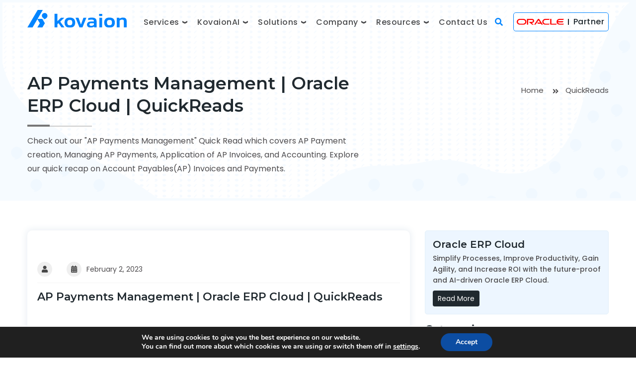

--- FILE ---
content_type: text/html; charset=UTF-8
request_url: https://www.kovaion.com/quickread/ap-payments-management-in-oracle-erp-cloud/
body_size: 56122
content:
<!DOCTYPE html>
<html lang="en-US">

<head>
    <meta http-equiv="content-type" content="text/html; charset=UTF-8" />
    <meta name="viewport" content="width=device-width, initial-scale=1">
    <link rel="icon" href="https://www.kovaion.com/wp-content/themes/kovaion/img/favicon.png" type="image/x-icon">
    
    <!-- Meta -->
<title>AP Payments Management | Oracle ERP Cloud | QuickReads</title>
<meta name="keywords" content="Check out our "AP Payments Management" Quick Read which covers AP Payment creation, Managing AP Payments, Application of AP Invoices, and Accounting. Explore our quick recap on Account Payables(AP) Invoices and Payments." />
<meta name="description" content="">
<meta property="og:title" content="AP Payments Management | Oracle ERP Cloud | QuickReads" />
<meta property="og:description" content="" />
<meta property="og:image" content="" />
<!-- Meta -->
<script src="https://www.google.com/recaptcha/api.js"></script>
<link href="https://www.kovaion.com/wp-content/themes/kovaion/css/font-awesome-all.css" rel="stylesheet">
<link href="https://www.kovaion.com/wp-content/themes/kovaion/css/flaticon.css" rel="stylesheet">
<link href="https://www.kovaion.com/wp-content/themes/kovaion/css/owl.css" rel="stylesheet">
<link href="https://www.kovaion.com/wp-content/themes/kovaion/css/bootstrap.css" rel="stylesheet">
<link href="https://www.kovaion.com/wp-content/themes/kovaion/css/jquery.fancybox.min.css" rel="stylesheet">
<link href="https://www.kovaion.com/wp-content/themes/kovaion/css/animate.css" rel="stylesheet">
<link href="https://www.kovaion.com/wp-content/themes/kovaion/css/style.css" rel="stylesheet">
<link href="https://www.kovaion.com/wp-content/themes/kovaion/css/responsive.css" rel="stylesheet">
<link href="https://www.kovaion.com/wp-content/themes/kovaion/css/custom-style.css" rel="stylesheet">
<link href="https://www.kovaion.com/wp-content/themes/kovaion/css/custom-responsive.css" rel="stylesheet">
<link href="https://www.kovaion.com/wp-content/themes/kovaion/css/wraper.css" rel="stylesheet">
<!-- Google tag (gtag.js) -->
<script async src="https://www.googletagmanager.com/gtag/js?id=UA-68156787-1"></script>
<script>
   window.dataLayer = window.dataLayer || [];
   
   function gtag() {
       dataLayer.push(arguments);
   }
   gtag('js', new Date());
   gtag('config', 'UA-68156787-1');
</script>
<!-- Google tag (gtag.js) -->
<script async src="https://www.googletagmanager.com/gtag/js?id=G-CCEQ9WEV3Z"></script>
<script>
   window.dataLayer = window.dataLayer || [];
   
   function gtag() {
       dataLayer.push(arguments);
   }
   gtag('js', new Date());
   gtag('config', 'G-CCEQ9WEV3Z');
</script>
<!-- Google Tag Manager -->
<script>
   (function(w, d, s, l, i) {
       w[l] = w[l] || [];
       w[l].push({
           'gtm.start': new Date().getTime(),
           event: 'gtm.js'
       });
       var f = d.getElementsByTagName(s)[0],
           j = d.createElement(s),
           dl = l != 'dataLayer' ? '&l=' + l : '';
       j.async = true;
       j.src =
           'https://www.googletagmanager.com/gtm.js?id=' + i + dl;
       f.parentNode.insertBefore(j, f);
   })(window, document, 'script', 'dataLayer', 'GTM-KLQLJM7');
</script>
<!-- End Google Tag Manager -->
<meta name='robots' content='max-image-preview:large' />
<script type="text/javascript">
window._wpemojiSettings = {"baseUrl":"https:\/\/s.w.org\/images\/core\/emoji\/14.0.0\/72x72\/","ext":".png","svgUrl":"https:\/\/s.w.org\/images\/core\/emoji\/14.0.0\/svg\/","svgExt":".svg","source":{"concatemoji":"https:\/\/www.kovaion.com\/wp-includes\/js\/wp-emoji-release.min.js?ver=6.1"}};
/*! This file is auto-generated */
!function(e,a,t){var n,r,o,i=a.createElement("canvas"),p=i.getContext&&i.getContext("2d");function s(e,t){var a=String.fromCharCode,e=(p.clearRect(0,0,i.width,i.height),p.fillText(a.apply(this,e),0,0),i.toDataURL());return p.clearRect(0,0,i.width,i.height),p.fillText(a.apply(this,t),0,0),e===i.toDataURL()}function c(e){var t=a.createElement("script");t.src=e,t.defer=t.type="text/javascript",a.getElementsByTagName("head")[0].appendChild(t)}for(o=Array("flag","emoji"),t.supports={everything:!0,everythingExceptFlag:!0},r=0;r<o.length;r++)t.supports[o[r]]=function(e){if(p&&p.fillText)switch(p.textBaseline="top",p.font="600 32px Arial",e){case"flag":return s([127987,65039,8205,9895,65039],[127987,65039,8203,9895,65039])?!1:!s([55356,56826,55356,56819],[55356,56826,8203,55356,56819])&&!s([55356,57332,56128,56423,56128,56418,56128,56421,56128,56430,56128,56423,56128,56447],[55356,57332,8203,56128,56423,8203,56128,56418,8203,56128,56421,8203,56128,56430,8203,56128,56423,8203,56128,56447]);case"emoji":return!s([129777,127995,8205,129778,127999],[129777,127995,8203,129778,127999])}return!1}(o[r]),t.supports.everything=t.supports.everything&&t.supports[o[r]],"flag"!==o[r]&&(t.supports.everythingExceptFlag=t.supports.everythingExceptFlag&&t.supports[o[r]]);t.supports.everythingExceptFlag=t.supports.everythingExceptFlag&&!t.supports.flag,t.DOMReady=!1,t.readyCallback=function(){t.DOMReady=!0},t.supports.everything||(n=function(){t.readyCallback()},a.addEventListener?(a.addEventListener("DOMContentLoaded",n,!1),e.addEventListener("load",n,!1)):(e.attachEvent("onload",n),a.attachEvent("onreadystatechange",function(){"complete"===a.readyState&&t.readyCallback()})),(e=t.source||{}).concatemoji?c(e.concatemoji):e.wpemoji&&e.twemoji&&(c(e.twemoji),c(e.wpemoji)))}(window,document,window._wpemojiSettings);
</script>
<style type="text/css">
img.wp-smiley,
img.emoji {
	display: inline !important;
	border: none !important;
	box-shadow: none !important;
	height: 1em !important;
	width: 1em !important;
	margin: 0 0.07em !important;
	vertical-align: -0.1em !important;
	background: none !important;
	padding: 0 !important;
}
</style>
	<link rel='stylesheet' id='wp-block-library-css' href='https://www.kovaion.com/wp-includes/css/dist/block-library/style.min.css?ver=6.1' type='text/css' media='all' />
<link rel='stylesheet' id='classic-theme-styles-css' href='https://www.kovaion.com/wp-includes/css/classic-themes.min.css?ver=1' type='text/css' media='all' />
<style id='global-styles-inline-css' type='text/css'>
body{--wp--preset--color--black: #000000;--wp--preset--color--cyan-bluish-gray: #abb8c3;--wp--preset--color--white: #ffffff;--wp--preset--color--pale-pink: #f78da7;--wp--preset--color--vivid-red: #cf2e2e;--wp--preset--color--luminous-vivid-orange: #ff6900;--wp--preset--color--luminous-vivid-amber: #fcb900;--wp--preset--color--light-green-cyan: #7bdcb5;--wp--preset--color--vivid-green-cyan: #00d084;--wp--preset--color--pale-cyan-blue: #8ed1fc;--wp--preset--color--vivid-cyan-blue: #0693e3;--wp--preset--color--vivid-purple: #9b51e0;--wp--preset--gradient--vivid-cyan-blue-to-vivid-purple: linear-gradient(135deg,rgba(6,147,227,1) 0%,rgb(155,81,224) 100%);--wp--preset--gradient--light-green-cyan-to-vivid-green-cyan: linear-gradient(135deg,rgb(122,220,180) 0%,rgb(0,208,130) 100%);--wp--preset--gradient--luminous-vivid-amber-to-luminous-vivid-orange: linear-gradient(135deg,rgba(252,185,0,1) 0%,rgba(255,105,0,1) 100%);--wp--preset--gradient--luminous-vivid-orange-to-vivid-red: linear-gradient(135deg,rgba(255,105,0,1) 0%,rgb(207,46,46) 100%);--wp--preset--gradient--very-light-gray-to-cyan-bluish-gray: linear-gradient(135deg,rgb(238,238,238) 0%,rgb(169,184,195) 100%);--wp--preset--gradient--cool-to-warm-spectrum: linear-gradient(135deg,rgb(74,234,220) 0%,rgb(151,120,209) 20%,rgb(207,42,186) 40%,rgb(238,44,130) 60%,rgb(251,105,98) 80%,rgb(254,248,76) 100%);--wp--preset--gradient--blush-light-purple: linear-gradient(135deg,rgb(255,206,236) 0%,rgb(152,150,240) 100%);--wp--preset--gradient--blush-bordeaux: linear-gradient(135deg,rgb(254,205,165) 0%,rgb(254,45,45) 50%,rgb(107,0,62) 100%);--wp--preset--gradient--luminous-dusk: linear-gradient(135deg,rgb(255,203,112) 0%,rgb(199,81,192) 50%,rgb(65,88,208) 100%);--wp--preset--gradient--pale-ocean: linear-gradient(135deg,rgb(255,245,203) 0%,rgb(182,227,212) 50%,rgb(51,167,181) 100%);--wp--preset--gradient--electric-grass: linear-gradient(135deg,rgb(202,248,128) 0%,rgb(113,206,126) 100%);--wp--preset--gradient--midnight: linear-gradient(135deg,rgb(2,3,129) 0%,rgb(40,116,252) 100%);--wp--preset--duotone--dark-grayscale: url('#wp-duotone-dark-grayscale');--wp--preset--duotone--grayscale: url('#wp-duotone-grayscale');--wp--preset--duotone--purple-yellow: url('#wp-duotone-purple-yellow');--wp--preset--duotone--blue-red: url('#wp-duotone-blue-red');--wp--preset--duotone--midnight: url('#wp-duotone-midnight');--wp--preset--duotone--magenta-yellow: url('#wp-duotone-magenta-yellow');--wp--preset--duotone--purple-green: url('#wp-duotone-purple-green');--wp--preset--duotone--blue-orange: url('#wp-duotone-blue-orange');--wp--preset--font-size--small: 13px;--wp--preset--font-size--medium: 20px;--wp--preset--font-size--large: 36px;--wp--preset--font-size--x-large: 42px;--wp--preset--spacing--20: 0.44rem;--wp--preset--spacing--30: 0.67rem;--wp--preset--spacing--40: 1rem;--wp--preset--spacing--50: 1.5rem;--wp--preset--spacing--60: 2.25rem;--wp--preset--spacing--70: 3.38rem;--wp--preset--spacing--80: 5.06rem;}:where(.is-layout-flex){gap: 0.5em;}body .is-layout-flow > .alignleft{float: left;margin-inline-start: 0;margin-inline-end: 2em;}body .is-layout-flow > .alignright{float: right;margin-inline-start: 2em;margin-inline-end: 0;}body .is-layout-flow > .aligncenter{margin-left: auto !important;margin-right: auto !important;}body .is-layout-constrained > .alignleft{float: left;margin-inline-start: 0;margin-inline-end: 2em;}body .is-layout-constrained > .alignright{float: right;margin-inline-start: 2em;margin-inline-end: 0;}body .is-layout-constrained > .aligncenter{margin-left: auto !important;margin-right: auto !important;}body .is-layout-constrained > :where(:not(.alignleft):not(.alignright):not(.alignfull)){max-width: var(--wp--style--global--content-size);margin-left: auto !important;margin-right: auto !important;}body .is-layout-constrained > .alignwide{max-width: var(--wp--style--global--wide-size);}body .is-layout-flex{display: flex;}body .is-layout-flex{flex-wrap: wrap;align-items: center;}body .is-layout-flex > *{margin: 0;}:where(.wp-block-columns.is-layout-flex){gap: 2em;}.has-black-color{color: var(--wp--preset--color--black) !important;}.has-cyan-bluish-gray-color{color: var(--wp--preset--color--cyan-bluish-gray) !important;}.has-white-color{color: var(--wp--preset--color--white) !important;}.has-pale-pink-color{color: var(--wp--preset--color--pale-pink) !important;}.has-vivid-red-color{color: var(--wp--preset--color--vivid-red) !important;}.has-luminous-vivid-orange-color{color: var(--wp--preset--color--luminous-vivid-orange) !important;}.has-luminous-vivid-amber-color{color: var(--wp--preset--color--luminous-vivid-amber) !important;}.has-light-green-cyan-color{color: var(--wp--preset--color--light-green-cyan) !important;}.has-vivid-green-cyan-color{color: var(--wp--preset--color--vivid-green-cyan) !important;}.has-pale-cyan-blue-color{color: var(--wp--preset--color--pale-cyan-blue) !important;}.has-vivid-cyan-blue-color{color: var(--wp--preset--color--vivid-cyan-blue) !important;}.has-vivid-purple-color{color: var(--wp--preset--color--vivid-purple) !important;}.has-black-background-color{background-color: var(--wp--preset--color--black) !important;}.has-cyan-bluish-gray-background-color{background-color: var(--wp--preset--color--cyan-bluish-gray) !important;}.has-white-background-color{background-color: var(--wp--preset--color--white) !important;}.has-pale-pink-background-color{background-color: var(--wp--preset--color--pale-pink) !important;}.has-vivid-red-background-color{background-color: var(--wp--preset--color--vivid-red) !important;}.has-luminous-vivid-orange-background-color{background-color: var(--wp--preset--color--luminous-vivid-orange) !important;}.has-luminous-vivid-amber-background-color{background-color: var(--wp--preset--color--luminous-vivid-amber) !important;}.has-light-green-cyan-background-color{background-color: var(--wp--preset--color--light-green-cyan) !important;}.has-vivid-green-cyan-background-color{background-color: var(--wp--preset--color--vivid-green-cyan) !important;}.has-pale-cyan-blue-background-color{background-color: var(--wp--preset--color--pale-cyan-blue) !important;}.has-vivid-cyan-blue-background-color{background-color: var(--wp--preset--color--vivid-cyan-blue) !important;}.has-vivid-purple-background-color{background-color: var(--wp--preset--color--vivid-purple) !important;}.has-black-border-color{border-color: var(--wp--preset--color--black) !important;}.has-cyan-bluish-gray-border-color{border-color: var(--wp--preset--color--cyan-bluish-gray) !important;}.has-white-border-color{border-color: var(--wp--preset--color--white) !important;}.has-pale-pink-border-color{border-color: var(--wp--preset--color--pale-pink) !important;}.has-vivid-red-border-color{border-color: var(--wp--preset--color--vivid-red) !important;}.has-luminous-vivid-orange-border-color{border-color: var(--wp--preset--color--luminous-vivid-orange) !important;}.has-luminous-vivid-amber-border-color{border-color: var(--wp--preset--color--luminous-vivid-amber) !important;}.has-light-green-cyan-border-color{border-color: var(--wp--preset--color--light-green-cyan) !important;}.has-vivid-green-cyan-border-color{border-color: var(--wp--preset--color--vivid-green-cyan) !important;}.has-pale-cyan-blue-border-color{border-color: var(--wp--preset--color--pale-cyan-blue) !important;}.has-vivid-cyan-blue-border-color{border-color: var(--wp--preset--color--vivid-cyan-blue) !important;}.has-vivid-purple-border-color{border-color: var(--wp--preset--color--vivid-purple) !important;}.has-vivid-cyan-blue-to-vivid-purple-gradient-background{background: var(--wp--preset--gradient--vivid-cyan-blue-to-vivid-purple) !important;}.has-light-green-cyan-to-vivid-green-cyan-gradient-background{background: var(--wp--preset--gradient--light-green-cyan-to-vivid-green-cyan) !important;}.has-luminous-vivid-amber-to-luminous-vivid-orange-gradient-background{background: var(--wp--preset--gradient--luminous-vivid-amber-to-luminous-vivid-orange) !important;}.has-luminous-vivid-orange-to-vivid-red-gradient-background{background: var(--wp--preset--gradient--luminous-vivid-orange-to-vivid-red) !important;}.has-very-light-gray-to-cyan-bluish-gray-gradient-background{background: var(--wp--preset--gradient--very-light-gray-to-cyan-bluish-gray) !important;}.has-cool-to-warm-spectrum-gradient-background{background: var(--wp--preset--gradient--cool-to-warm-spectrum) !important;}.has-blush-light-purple-gradient-background{background: var(--wp--preset--gradient--blush-light-purple) !important;}.has-blush-bordeaux-gradient-background{background: var(--wp--preset--gradient--blush-bordeaux) !important;}.has-luminous-dusk-gradient-background{background: var(--wp--preset--gradient--luminous-dusk) !important;}.has-pale-ocean-gradient-background{background: var(--wp--preset--gradient--pale-ocean) !important;}.has-electric-grass-gradient-background{background: var(--wp--preset--gradient--electric-grass) !important;}.has-midnight-gradient-background{background: var(--wp--preset--gradient--midnight) !important;}.has-small-font-size{font-size: var(--wp--preset--font-size--small) !important;}.has-medium-font-size{font-size: var(--wp--preset--font-size--medium) !important;}.has-large-font-size{font-size: var(--wp--preset--font-size--large) !important;}.has-x-large-font-size{font-size: var(--wp--preset--font-size--x-large) !important;}
.wp-block-navigation a:where(:not(.wp-element-button)){color: inherit;}
:where(.wp-block-columns.is-layout-flex){gap: 2em;}
.wp-block-pullquote{font-size: 1.5em;line-height: 1.6;}
</style>
<link rel='stylesheet' id='contact-form-7-css' href='https://www.kovaion.com/wp-content/plugins/contact-form-7/includes/css/styles.css?ver=5.0.5' type='text/css' media='all' />
<link rel='stylesheet' id='moove_gdpr_frontend-css' href='https://www.kovaion.com/wp-content/plugins/gdpr-cookie-compliance/dist/styles/gdpr-main.css?ver=4.9.6' type='text/css' media='all' />
<style id='moove_gdpr_frontend-inline-css' type='text/css'>
#moove_gdpr_cookie_modal,#moove_gdpr_cookie_info_bar,.gdpr_cookie_settings_shortcode_content{font-family:Nunito,sans-serif}#moove_gdpr_save_popup_settings_button{background-color:#373737;color:#fff}#moove_gdpr_save_popup_settings_button:hover{background-color:#000}#moove_gdpr_cookie_info_bar .moove-gdpr-info-bar-container .moove-gdpr-info-bar-content a.mgbutton,#moove_gdpr_cookie_info_bar .moove-gdpr-info-bar-container .moove-gdpr-info-bar-content button.mgbutton{background-color:#0C4DA2}#moove_gdpr_cookie_modal .moove-gdpr-modal-content .moove-gdpr-modal-footer-content .moove-gdpr-button-holder a.mgbutton,#moove_gdpr_cookie_modal .moove-gdpr-modal-content .moove-gdpr-modal-footer-content .moove-gdpr-button-holder button.mgbutton,.gdpr_cookie_settings_shortcode_content .gdpr-shr-button.button-green{background-color:#0C4DA2;border-color:#0C4DA2}#moove_gdpr_cookie_modal .moove-gdpr-modal-content .moove-gdpr-modal-footer-content .moove-gdpr-button-holder a.mgbutton:hover,#moove_gdpr_cookie_modal .moove-gdpr-modal-content .moove-gdpr-modal-footer-content .moove-gdpr-button-holder button.mgbutton:hover,.gdpr_cookie_settings_shortcode_content .gdpr-shr-button.button-green:hover{background-color:#fff;color:#0C4DA2}#moove_gdpr_cookie_modal .moove-gdpr-modal-content .moove-gdpr-modal-close i,#moove_gdpr_cookie_modal .moove-gdpr-modal-content .moove-gdpr-modal-close span.gdpr-icon{background-color:#0C4DA2;border:1px solid #0C4DA2}#moove_gdpr_cookie_info_bar span.change-settings-button.focus-g,#moove_gdpr_cookie_info_bar span.change-settings-button:focus{-webkit-box-shadow:0 0 1px 3px #0C4DA2;-moz-box-shadow:0 0 1px 3px #0C4DA2;box-shadow:0 0 1px 3px #0C4DA2}#moove_gdpr_cookie_modal .moove-gdpr-modal-content .moove-gdpr-modal-close i:hover,#moove_gdpr_cookie_modal .moove-gdpr-modal-content .moove-gdpr-modal-close span.gdpr-icon:hover,#moove_gdpr_cookie_info_bar span[data-href]>u.change-settings-button{color:#0C4DA2}#moove_gdpr_cookie_modal .moove-gdpr-modal-content .moove-gdpr-modal-left-content #moove-gdpr-menu li.menu-item-selected a span.gdpr-icon,#moove_gdpr_cookie_modal .moove-gdpr-modal-content .moove-gdpr-modal-left-content #moove-gdpr-menu li.menu-item-selected button span.gdpr-icon{color:inherit}#moove_gdpr_cookie_modal .moove-gdpr-modal-content .moove-gdpr-modal-left-content #moove-gdpr-menu li a span.gdpr-icon,#moove_gdpr_cookie_modal .moove-gdpr-modal-content .moove-gdpr-modal-left-content #moove-gdpr-menu li button span.gdpr-icon{color:inherit}#moove_gdpr_cookie_modal .gdpr-acc-link{line-height:0;font-size:0;color:transparent;position:absolute}#moove_gdpr_cookie_modal .moove-gdpr-modal-content .moove-gdpr-modal-close:hover i,#moove_gdpr_cookie_modal .moove-gdpr-modal-content .moove-gdpr-modal-left-content #moove-gdpr-menu li a,#moove_gdpr_cookie_modal .moove-gdpr-modal-content .moove-gdpr-modal-left-content #moove-gdpr-menu li button,#moove_gdpr_cookie_modal .moove-gdpr-modal-content .moove-gdpr-modal-left-content #moove-gdpr-menu li button i,#moove_gdpr_cookie_modal .moove-gdpr-modal-content .moove-gdpr-modal-left-content #moove-gdpr-menu li a i,#moove_gdpr_cookie_modal .moove-gdpr-modal-content .moove-gdpr-tab-main .moove-gdpr-tab-main-content a:hover,#moove_gdpr_cookie_info_bar.moove-gdpr-dark-scheme .moove-gdpr-info-bar-container .moove-gdpr-info-bar-content a.mgbutton:hover,#moove_gdpr_cookie_info_bar.moove-gdpr-dark-scheme .moove-gdpr-info-bar-container .moove-gdpr-info-bar-content button.mgbutton:hover,#moove_gdpr_cookie_info_bar.moove-gdpr-dark-scheme .moove-gdpr-info-bar-container .moove-gdpr-info-bar-content a:hover,#moove_gdpr_cookie_info_bar.moove-gdpr-dark-scheme .moove-gdpr-info-bar-container .moove-gdpr-info-bar-content button:hover,#moove_gdpr_cookie_info_bar.moove-gdpr-dark-scheme .moove-gdpr-info-bar-container .moove-gdpr-info-bar-content span.change-settings-button:hover,#moove_gdpr_cookie_info_bar.moove-gdpr-dark-scheme .moove-gdpr-info-bar-container .moove-gdpr-info-bar-content u.change-settings-button:hover,#moove_gdpr_cookie_info_bar span[data-href]>u.change-settings-button,#moove_gdpr_cookie_info_bar.moove-gdpr-dark-scheme .moove-gdpr-info-bar-container .moove-gdpr-info-bar-content a.mgbutton.focus-g,#moove_gdpr_cookie_info_bar.moove-gdpr-dark-scheme .moove-gdpr-info-bar-container .moove-gdpr-info-bar-content button.mgbutton.focus-g,#moove_gdpr_cookie_info_bar.moove-gdpr-dark-scheme .moove-gdpr-info-bar-container .moove-gdpr-info-bar-content a.focus-g,#moove_gdpr_cookie_info_bar.moove-gdpr-dark-scheme .moove-gdpr-info-bar-container .moove-gdpr-info-bar-content button.focus-g,#moove_gdpr_cookie_info_bar.moove-gdpr-dark-scheme .moove-gdpr-info-bar-container .moove-gdpr-info-bar-content a.mgbutton:focus,#moove_gdpr_cookie_info_bar.moove-gdpr-dark-scheme .moove-gdpr-info-bar-container .moove-gdpr-info-bar-content button.mgbutton:focus,#moove_gdpr_cookie_info_bar.moove-gdpr-dark-scheme .moove-gdpr-info-bar-container .moove-gdpr-info-bar-content a:focus,#moove_gdpr_cookie_info_bar.moove-gdpr-dark-scheme .moove-gdpr-info-bar-container .moove-gdpr-info-bar-content button:focus,#moove_gdpr_cookie_info_bar.moove-gdpr-dark-scheme .moove-gdpr-info-bar-container .moove-gdpr-info-bar-content span.change-settings-button.focus-g,span.change-settings-button:focus,#moove_gdpr_cookie_info_bar.moove-gdpr-dark-scheme .moove-gdpr-info-bar-container .moove-gdpr-info-bar-content u.change-settings-button.focus-g,#moove_gdpr_cookie_info_bar.moove-gdpr-dark-scheme .moove-gdpr-info-bar-container .moove-gdpr-info-bar-content u.change-settings-button:focus{color:#0C4DA2}#moove_gdpr_cookie_modal.gdpr_lightbox-hide{display:none}
</style>
<script type='text/javascript' src='https://www.kovaion.com/wp-content/plugins/svg-support/vendor/DOMPurify/DOMPurify.min.js?ver=1.0.1' id='bodhi-dompurify-library-js'></script>
<script type='text/javascript' src='https://www.kovaion.com/wp-includes/js/jquery/jquery.min.js?ver=3.6.1' id='jquery-core-js'></script>
<script type='text/javascript' src='https://www.kovaion.com/wp-includes/js/jquery/jquery-migrate.min.js?ver=3.3.2' id='jquery-migrate-js'></script>
<script type='text/javascript' src='https://www.kovaion.com/wp-content/plugins/svg-support/js/min/svgs-inline-min.js?ver=1.0.1' id='bodhi_svg_inline-js'></script>
<script type='text/javascript' id='bodhi_svg_inline-js-after'>
cssTarget="img.style-svg";ForceInlineSVGActive="false";frontSanitizationEnabled="on";
</script>
<link rel="https://api.w.org/" href="https://www.kovaion.com/wp-json/" /><link rel="EditURI" type="application/rsd+xml" title="RSD" href="https://www.kovaion.com/xmlrpc.php?rsd" />
<link rel="wlwmanifest" type="application/wlwmanifest+xml" href="https://www.kovaion.com/wp-includes/wlwmanifest.xml" />
<meta name="generator" content="WordPress 6.1" />
<link rel="canonical" href="https://www.kovaion.com/quickread/ap-payments-management-in-oracle-erp-cloud/" />
<link rel='shortlink' href='https://www.kovaion.com/?p=4358' />
<link rel="alternate" type="application/json+oembed" href="https://www.kovaion.com/wp-json/oembed/1.0/embed?url=https%3A%2F%2Fwww.kovaion.com%2Fquickread%2Fap-payments-management-in-oracle-erp-cloud%2F" />
<link rel="alternate" type="text/xml+oembed" href="https://www.kovaion.com/wp-json/oembed/1.0/embed?url=https%3A%2F%2Fwww.kovaion.com%2Fquickread%2Fap-payments-management-in-oracle-erp-cloud%2F&#038;format=xml" />
</head>
<body class="boxed_wrapper">
   <!-- Google Tag Manager (noscript) -->
   <noscript><iframe src="https://www.googletagmanager.com/ns.html?id=GTM-KLQLJM7" height="0" width="0"
      style="display:none;visibility:hidden"></iframe></noscript>
   <!-- End Google Tag Manager (noscript) -->
   <header class="main-header home-3">
      <div class="outer-container">
         <div class="container">
            <div class="main-box clearfix">
               <div class="logo-box pull-left">
                  <figure class="logo"><a href="https://www.kovaion.com" title=""><img
                     src="https://www.kovaion.com/wp-content/themes/kovaion/img/kovaion-logo.svg" alt=""
                     title=""></a></figure>
               </div>
               <div class="menu-area pull-right clearfix">
                  <div class="mobile-search-menu">
                     <div class="mobile-search-menu-icon">
                        <i class="fa fa-search menu-search-icon-main" aria-hidden="true" id="searchBarsearch" onclick="searchBtnmain();"></i>
                        <i class="fa fa-times menu-close-icon-main" aria-hidden="true" id="searchBarclose" onclick="searchBtnmain();"></i>
                     </div>
                     <div class="mobile-nav-toggler">
                        <i class="icon-bar"></i>
                        <i class="icon-bar"></i>
                        <i class="icon-bar"></i>
                     </div>
                  </div>
                  <nav id="menu" class="menu">
                     <div class="main-menu navbar-expand-md navbar-light">
                        <div class="collapse navbar-collapse show clearfix" id="navbarSupportedContent"> 
                           <ul class="navigation clearfix"><li id="menu-item-56" class="menu-item menu-item-type-custom menu-item-object-custom menu-item-has-children menu-item-56"><a class="submenuheader">Services <i><img src="https://www.kovaion.com/wp-content/uploads/2023/07/droparrow.svg"/></i></a>
<ul class="sub-menu">
	<li id="menu-item-397" class="menu-item menu-item-type-post_type menu-item-object-service menu-item-397"><a class="submenuheader" href="https://www.kovaion.com/service/peoplesoft/"><i><img src="https://www.kovaion.com/wp-content/uploads/2023/07/PeopleSoft.svg" alt=""></i> PeopleSoft</a></li>
	<li id="menu-item-1368" class="menu-item menu-item-type-post_type menu-item-object-service menu-item-1368"><a class="submenuheader" href="https://www.kovaion.com/service/oracle-hcm-cloud/"><i><img src="https://www.kovaion.com/wp-content/uploads/2023/07/HCM.svg" alt=""></i> Oracle HCM Cloud</a></li>
	<li id="menu-item-1408" class="menu-item menu-item-type-post_type menu-item-object-service menu-item-1408"><a class="submenuheader" href="https://www.kovaion.com/service/oracle-erp-cloud/"><i><img src="https://www.kovaion.com/wp-content/uploads/2023/07/ERP.svg" alt=""></i> Oracle ERP Cloud</a></li>
	<li id="menu-item-1440" class="menu-item menu-item-type-post_type menu-item-object-service menu-item-1440"><a class="submenuheader" href="https://www.kovaion.com/service/data-analytics/"><i><img src="https://www.kovaion.com/wp-content/uploads/2023/07/Taleo.svg" alt=""></i> Data Analytics</a></li>
	<li id="menu-item-15692" class="menu-item menu-item-type-post_type menu-item-object-service menu-item-15692"><a class="submenuheader" href="https://www.kovaion.com/service/oci-services/"><i><img src="https://www.kovaion.com/wp-content/uploads/2023/07/Ai-Ml.svg" alt=""></i> OCI</a></li>
</ul>
</li>
<li id="menu-item-12691" class="menu-item menu-item-type-custom menu-item-object-custom menu-item-has-children menu-item-12691"><a class="submenuheader" href="https://www.kovaion.com/kovaionai/">KovaionAI <i><img src="https://www.kovaion.com/wp-content/uploads/2023/07/droparrow.svg"/></i></a>
<ul class="sub-menu">
	<li id="menu-item-13036" class="menu-item menu-item-type-custom menu-item-object-custom menu-item-13036"><a class="submenuheader" href="https://www.kovaion.com/kovaionai/"><img src="https://www.kovaion.com/wp-content/uploads/2024/11/favicon.png" alt=""/> About KovaionAI</a></li>
	<li id="menu-item-12688" class="menu-item menu-item-type-custom menu-item-object-custom menu-item-has-children menu-item-12688"><a class="submenuheader" href="#"><img src="https://www.kovaion.com/wp-content/uploads/2024/11/building-1.svg" alt=""/> Industries</a>
	<ul class="sub-menu">
		<li id="menu-item-12790" class="menu-item menu-item-type-post_type menu-item-object-kovaionai menu-item-12790"><a class="submenuheader" href="https://www.kovaion.com/kovaionai/information-technology/">Information Technology</a></li>
		<li id="menu-item-12789" class="menu-item menu-item-type-post_type menu-item-object-kovaionai menu-item-12789"><a class="submenuheader" href="https://www.kovaion.com/kovaionai/healthcare/">Healthcare</a></li>
		<li id="menu-item-12796" class="menu-item menu-item-type-post_type menu-item-object-kovaionai menu-item-12796"><a class="submenuheader" href="https://www.kovaion.com/kovaionai/banking/">Banking</a></li>
		<li id="menu-item-12804" class="menu-item menu-item-type-post_type menu-item-object-kovaionai menu-item-12804"><a class="submenuheader" href="https://www.kovaion.com/kovaionai/education/">Education</a></li>
		<li id="menu-item-12850" class="menu-item menu-item-type-custom menu-item-object-custom menu-item-12850"><a class="submenuheader" href="https://www.kovaion.com/kovaionai/all-industries/"><span>All Industries <i class="fa fa-angle-right" aria-hidden="true"></i></span></a></li>
	</ul>
</li>
	<li id="menu-item-12689" class="menu-item menu-item-type-custom menu-item-object-custom menu-item-has-children menu-item-12689"><a class="submenuheader" href="#"><img src="https://www.kovaion.com/wp-content/uploads/2024/11/productivity-1.svg" alt=""/> Productivity Apps</a>
	<ul class="sub-menu">
		<li id="menu-item-12812" class="menu-item menu-item-type-post_type menu-item-object-kovaionai menu-item-12812"><a class="submenuheader" href="https://www.kovaion.com/kovaionai/help-desk/">Help Desk</a></li>
		<li id="menu-item-12825" class="menu-item menu-item-type-post_type menu-item-object-kovaionai menu-item-12825"><a class="submenuheader" href="https://www.kovaion.com/kovaionai/knowledgehub-ai/">KnowledgeHub AI</a></li>
		<li id="menu-item-12826" class="menu-item menu-item-type-post_type menu-item-object-kovaionai menu-item-12826"><a class="submenuheader" href="https://www.kovaion.com/kovaionai/whatsapp-smartflow/">WhatsApp SmartFlow</a></li>
		<li id="menu-item-12827" class="menu-item menu-item-type-post_type menu-item-object-kovaionai menu-item-12827"><a class="submenuheader" href="https://www.kovaion.com/kovaionai/data-management/">Data Management</a></li>
		<li id="menu-item-12828" class="menu-item menu-item-type-post_type menu-item-object-kovaionai menu-item-12828"><a class="submenuheader" href="https://www.kovaion.com/kovaionai/analytics/">Analytics</a></li>
	</ul>
</li>
	<li id="menu-item-12690" class="menu-item menu-item-type-custom menu-item-object-custom menu-item-has-children menu-item-12690"><a class="submenuheader" href="#"><img src="https://www.kovaion.com/wp-content/uploads/2024/11/package-1.svg" alt=""/> Popular Apps</a>
	<ul class="sub-menu">
		<li id="menu-item-12845" class="menu-item menu-item-type-post_type menu-item-object-kovaionai menu-item-12845"><a class="submenuheader" href="https://www.kovaion.com/kovaionai/oracle-integrator/">Oracle Integrator</a></li>
		<li id="menu-item-12844" class="menu-item menu-item-type-post_type menu-item-object-kovaionai menu-item-12844"><a class="submenuheader" href="https://www.kovaion.com/kovaionai/native-mobile-app/">Native Mobile App</a></li>
		<li id="menu-item-12843" class="menu-item menu-item-type-post_type menu-item-object-kovaionai menu-item-12843"><a class="submenuheader" href="https://www.kovaion.com/kovaionai/hr-hub/">HR Hub</a></li>
		<li id="menu-item-12842" class="menu-item menu-item-type-post_type menu-item-object-kovaionai menu-item-12842"><a class="submenuheader" href="https://www.kovaion.com/kovaionai/time-management/">Time Management</a></li>
		<li id="menu-item-12841" class="menu-item menu-item-type-post_type menu-item-object-kovaionai menu-item-12841"><a class="submenuheader" href="https://www.kovaion.com/kovaionai/digital-signatures/">Digital Signatures</a></li>
	</ul>
</li>
	<li id="menu-item-13447" class="menu-item menu-item-type-custom menu-item-object-custom menu-item-13447"><a class="submenuheader" href="https://www.kovaion.com/demorequest/lowcode/">Demo Request</a></li>
</ul>
</li>
<li id="menu-item-541" class="menu-item menu-item-type-custom menu-item-object-custom menu-item-has-children menu-item-541"><a class="submenuheader" href="#">Solutions <i><img src="https://www.kovaion.com/wp-content/uploads/2023/07/droparrow.svg"/></i></a>
<ul class="sub-menu">
	<li id="menu-item-6756" class="menu-item menu-item-type-custom menu-item-object-custom menu-item-6756"><a class="submenuheader" href="https://www.kovaion.com/lowcode/"><i><img src="https://www.kovaion.com/wp-content/uploads/2023/08/Low-Code.svg" alt=""></i> App Builder Platform</a></li>
	<li id="menu-item-2924" class="menu-item menu-item-type-post_type menu-item-object-solutions menu-item-2924"><a class="submenuheader" href="https://www.kovaion.com/solutions/whatsapp-intelligent-platform/"><i><img src="https://www.kovaion.com/wp-content/uploads/2023/07/whatsapp.svg" alt=""></i> WhatsApp Intelligent Platform</a></li>
	<li id="menu-item-1465" class="menu-item menu-item-type-post_type menu-item-object-solutions menu-item-1465"><a class="submenuheader" href="https://www.kovaion.com/solutions/data-masking/"><i><img src="https://www.kovaion.com/wp-content/uploads/2023/07/data-masking.svg" alt=""></i> Data Masking</a></li>
	<li id="menu-item-540" class="menu-item menu-item-type-post_type menu-item-object-solutions menu-item-540"><a class="submenuheader" href="https://www.kovaion.com/solutions/archiving/"><i><img src="https://www.kovaion.com/wp-content/uploads/2023/07/data-archieving.svg" alt=""></i> Data Archiving</a></li>
	<li id="menu-item-2926" class="menu-item menu-item-type-post_type menu-item-object-solutions menu-item-2926"><a class="submenuheader" href="https://www.kovaion.com/solutions/knowledge-based-portal/"><i><img src="https://www.kovaion.com/wp-content/uploads/2023/07/Knowledge-portal.svg" alt=""></i>  Knowledge-Based Portal</a></li>
	<li id="menu-item-1464" class="menu-item menu-item-type-post_type menu-item-object-solutions menu-item-1464"><a class="submenuheader" href="https://www.kovaion.com/solutions/document-management/"><i><img src="https://www.kovaion.com/wp-content/uploads/2023/07/document-management-sysytem.svg" alt=""></i> Document Management System</a></li>
</ul>
</li>
<li id="menu-item-1043" class="menu-item menu-item-type-custom menu-item-object-custom menu-item-has-children menu-item-1043"><a class="submenuheader" href="#">Company <i><img src="https://www.kovaion.com/wp-content/uploads/2023/07/droparrow.svg"/></i></a>
<ul class="sub-menu">
	<li id="menu-item-20361" class="menu-item menu-item-type-post_type menu-item-object-page menu-item-20361"><a class="submenuheader" href="https://www.kovaion.com/about-us/"><i><img src="https://stage.kovaionplay.com/wp-content/uploads/2023/07/Logo-1.0-05-1.svg" alt=""></i> About Kovaion</a></li>
	<li id="menu-item-1107" class="menu-item menu-item-type-post_type menu-item-object-page menu-item-1107"><a class="submenuheader" href="https://www.kovaion.com/leadership-team/"><i><img src="https://www.kovaion.com/wp-content/uploads/2023/07/leadership.svg" alt=""></i> Leadership Team</a></li>
	<li id="menu-item-1123" class="menu-item menu-item-type-post_type menu-item-object-page menu-item-1123"><a class="submenuheader" href="https://www.kovaion.com/culture/"><i><img src="https://www.kovaion.com/wp-content/uploads/2023/07/culture.svg" alt=""></i> Culture</a></li>
	<li id="menu-item-1158" class="menu-item menu-item-type-post_type menu-item-object-page menu-item-1158"><a class="submenuheader" href="https://www.kovaion.com/careers/"><i><img src="https://www.kovaion.com/wp-content/uploads/2023/07/carrer.svg" alt=""></i> Career</a></li>
</ul>
</li>
<li id="menu-item-991" class="menu-item menu-item-type-custom menu-item-object-custom menu-item-has-children menu-item-991"><a class="submenuheader" href="#">Resources <i><img src="https://www.kovaion.com/wp-content/uploads/2023/07/droparrow.svg"/></i></a>
<ul class="sub-menu">
	<li id="menu-item-7408" class="menu-item menu-item-type-custom menu-item-object-custom menu-item-7408"><a class="submenuheader" href="https://www.kovaion.com/blogs/"><i><img src="https://www.kovaion.com/wp-content/uploads/2023/07/blog.svg" alt=""></i> Blog</a></li>
	<li id="menu-item-1038" class="menu-item menu-item-type-post_type menu-item-object-events menu-item-1038"><a class="submenuheader" href="https://www.kovaion.com/events/upcoming-events/"><i><img src="https://www.kovaion.com/wp-content/uploads/2023/07/events.svg" alt=""></i> Events</a></li>
	<li id="menu-item-7436" class="menu-item menu-item-type-custom menu-item-object-custom menu-item-7436"><a class="submenuheader" href="https://www.kovaion.com/quickreads/"><i><img src="https://www.kovaion.com/wp-content/uploads/2023/07/Knowledge-portal.svg" alt=""></i> QuickReads</a></li>
	<li id="menu-item-11806" class="menu-item menu-item-type-custom menu-item-object-custom menu-item-11806"><a class="submenuheader" href="https://www.kovaion.com/newsletter/"><i><img src="https://www.kovaion.com/wp-content/uploads/2023/07/HCM.svg" alt=""></i> Newsletter</a></li>
</ul>
</li>
<li id="menu-item-1249" class="menu-item menu-item-type-post_type menu-item-object-page menu-item-1249"><a class="submenuheader" href="https://www.kovaion.com/contact/">Contact Us</a></li>
<li id="menu-item-9495" class="menu-item menu-item-type-custom menu-item-object-custom menu-item-9495"><a class="submenuheader" href="#"><i class="fa fa-search menu-search-icon-main" aria-hidden="true" id="searchBarsearch" onclick="searchBtnmain();"></i>                         <i class="fa fa-times menu-close-icon-main" aria-hidden="true" id="searchBarclose" onclick="searchBtnmain();"></i></a></li>
<li id="menu-item-1717" class="menu-item menu-item-type-custom menu-item-object-custom menu-item-1717"><a class="submenuheader" href="#"><a class="submenuheader" href="https://partner-finder.oracle.com/ic/builder/rt/PF_25_4_0/live/webApps/partnerfinder/?CompanyNumber=3-5674471244&#038;page=shell&#038;shell=partner-finder&#038;partner-finder=partner-finder-profile" target="_blank" rel="noopener" class="btn-oracal-higlight"><img class="oracle-logo" src="https://www.kovaion.com/wp-content/uploads/2022/12/oracle-logo.svg" alt="" title="" >Partner</a></a></li>
</ul>                        </div>
                     </div>
                  </nav>
               </div>
            </div>
            <div class="main-menu-search">
               <div class="search-all-page-style" id="searchBarbg">
                  <form role="search" method="get" id="searchform" action="https://www.kovaion.com/">
                     <input type="text" value="" name="s" class="search-input" placeholder="Search topics ...">
                     <button type="button" class="clearButton"><i class="fa fa-times" aria-hidden="true"></i></button>
                     <button type="submit" class="searchsubmit"><i class="fa fa-search" aria-hidden="true"></i></button>
                  </form>
                  <div>
                                          <div class="searchResults" >
                        <p class="searchCount">Found 1046 results.</p>
                        <ul class="searchList">
                                                      <li class="searchItem" style="display: none">
                              <a href="https://www.kovaion.com/career/senior-oracle-apex-developer/">Senior Oracle APEX Developer</a>
                           </li>
                                                      <li class="searchItem" style="display: none">
                              <a href="https://www.kovaion.com/event/event-mumbai-2026/">Intelligent HR and Payroll for the Next-Gen Workforce</a>
                           </li>
                                                      <li class="searchItem" style="display: none">
                              <a href="https://www.kovaion.com/event-mumbai-2026/">event-mumbai-2026</a>
                           </li>
                                                      <li class="searchItem" style="display: none">
                              <a href="https://www.kovaion.com/career/creative-product-designer/">Creative Product Designer</a>
                           </li>
                                                      <li class="searchItem" style="display: none">
                              <a href="https://www.kovaion.com/culture/christmas-celebration-2025-kovaion/">Christmas Celebration 2025 | Kovaion</a>
                           </li>
                                                      <li class="searchItem" style="display: none">
                              <a href="https://www.kovaion.com/culture/international-mens-day-kovaion-2025/">International Men&#8217;s Day 2025 | Kovaion</a>
                           </li>
                                                      <li class="searchItem" style="display: none">
                              <a href="https://www.kovaion.com/blog/top-10-reasons-customers-choose-oracle-fusion-cloud-hcm/">Top 10 Reasons Customers Choose Oracle Fusion Cloud HCM</a>
                           </li>
                                                      <li class="searchItem" style="display: none">
                              <a href="https://www.kovaion.com/newsletter/dec-2025-2-2/">Newsletter &#8211; Dec 2025</a>
                           </li>
                                                      <li class="searchItem" style="display: none">
                              <a href="https://www.kovaion.com/blog/peoplesoft-hcm-pum-53-embedded-insight-on-remote-worker-approval-request-page/">PeopleSoft HCM PUM 53 – Embedded Insight on Remote Worker Approval Request Page</a>
                           </li>
                                                      <li class="searchItem" style="display: none">
                              <a href="https://www.kovaion.com/awards-accreditation/">Awards and Accreditations</a>
                           </li>
                                                      <li class="searchItem" style="display: none">
                              <a href="https://www.kovaion.com/blog/hcm-pum-53-notification-publisher-enhancements/">HCM PUM 53 &#8211; Notification Publisher Enhancements</a>
                           </li>
                                                      <li class="searchItem" style="display: none">
                              <a href="https://www.kovaion.com/career/senior-manager-hr-recruitment/">Senior Manager – HR &#038; Recruitment</a>
                           </li>
                                                      <li class="searchItem" style="display: none">
                              <a href="https://www.kovaion.com/blog/kovaion-fortifies-defenses-achieving-cybersecurity-certification-to-elevate-trust-and-threat-protection/">Kovaion Fortifies Defenses: Achieving Cybersecurity Certification to Elevate Trust and Threat Protection</a>
                           </li>
                                                      <li class="searchItem" style="display: none">
                              <a href="https://www.kovaion.com/career/motion-graphics-visual-designer/">Motion Graphics &#038; Visual Designer</a>
                           </li>
                                                      <li class="searchItem" style="display: none">
                              <a href="https://www.kovaion.com/blog/step-by-step-guide-to-a-successful-oracle-fusion-hcm-implementation-2026/">Step-by-Step Guide to a Successful Oracle Fusion HCM Implementation 2025</a>
                           </li>
                                                      <li class="searchItem" style="display: none">
                              <a href="https://www.kovaion.com/career/head-of-operations-transformation/">Head of Operations &#038; Transformation</a>
                           </li>
                                                      <li class="searchItem" style="display: none">
                              <a href="https://www.kovaion.com/blog/oracle-hcm-cloud-time-and-labor-implementation-guide/">Oracle HCM Cloud Time and Labor Implementation Guide</a>
                           </li>
                                                      <li class="searchItem" style="display: none">
                              <a href="https://www.kovaion.com/blog/streamlining-ilt-attendance-in-oracle-learning-with-hsdl-and-redwood-experience/">Streamlining ILT Attendance in Oracle Learning with HSDL and Redwood Experience</a>
                           </li>
                                                      <li class="searchItem" style="display: none">
                              <a href="https://www.kovaion.com/blog/streamline-global-compensation-with-oracle-redwood-salary-switcher/">Streamline Global Compensation with Oracle Redwood Salary Switcher</a>
                           </li>
                                                      <li class="searchItem" style="display: none">
                              <a href="https://www.kovaion.com/blog/streamlining-employee-journeys-and-tasks-with-generative-ai-in-oracle-journeys/">Streamlining Employee Journeys and Tasks with Generative AI in Oracle Journeys</a>
                           </li>
                                                      <li class="searchItem" style="display: none">
                              <a href="https://www.kovaion.com/newsletter/nov-2025-2/">Newsletter &#8211; Nov 2025</a>
                           </li>
                                                      <li class="searchItem" style="display: none">
                              <a href="https://www.kovaion.com/blog/how-to-configure-phone-number-validation-in-vbcs/">How to Configure Phone Number Validation in VBCS</a>
                           </li>
                                                      <li class="searchItem" style="display: none">
                              <a href="https://www.kovaion.com/blog/workforce-compensation-in-oracle-cloud-hcm-comprehensive-guide/">Workforce Compensation in Oracle Cloud HCM &#8211; Comprehensive Guide</a>
                           </li>
                                                      <li class="searchItem" style="display: none">
                              <a href="https://www.kovaion.com/blog/how-the-advanced-instructions-layout-configuration-transforms-journey-task-notes-in-oracle-hcm-25c/">How the Advanced Instructions Layout Configuration Transforms Journey Task Notes in Oracle HCM 25C</a>
                           </li>
                                                      <li class="searchItem" style="display: none">
                              <a href="https://www.kovaion.com/blog/how-to-create-a-job-offer-in-oracle-recruiting-cloud-25c-redwood-experience/">How to Create a Job Offer in Oracle Recruiting Cloud 25C Redwood Experience</a>
                           </li>
                                                      <li class="searchItem" style="display: none">
                              <a href="https://www.kovaion.com/blog/how-to-configure-ai-agent-task-type-for-guided-journeys-in-oracle-hcm-cloud/">How to Configure AI Agent Task Type for Guided Journeys in Oracle HCM Cloud</a>
                           </li>
                                                      <li class="searchItem" style="display: none">
                              <a href="https://www.kovaion.com/blog/oracle-hcm-cloud-compensation-module-complete-guide/">Oracle HCM Cloud Compensation Module Complete Guide</a>
                           </li>
                                                      <li class="searchItem" style="display: none">
                              <a href="https://www.kovaion.com/career/peoplesoft-hcm-consultant/">PeopleSoft HCM Consultant</a>
                           </li>
                                                      <li class="searchItem" style="display: none">
                              <a href="https://www.kovaion.com/career/associate-oracle-apex-developer/">Associate Oracle APEX Developer</a>
                           </li>
                                                      <li class="searchItem" style="display: none">
                              <a href="https://www.kovaion.com/event/webinar-peoplesoft-hcm-pum-53-discover-the-new-landing-page-and-dashboard-enhancements/">Webinar- PeopleSoft HCM PUM 53: Discover the New Landing Page and Dashboard Enhancements</a>
                           </li>
                                                      <li class="searchItem" style="display: none">
                              <a href="https://www.kovaion.com/career/oracle-visual-builder-vbcs-integration-cloud-oic-consultant/">Oracle Visual Builder (VBCS) &#038; Integration Cloud (OIC) Consultant</a>
                           </li>
                                                      <li class="searchItem" style="display: none">
                              <a href="https://www.kovaion.com/event/webinar-oracle-india-cloud-payroll-automating-compliance-and-precision-in-payroll-processing/">Webinar: Oracle India Cloud Payroll | Automating Compliance and Precision in Payroll Processing</a>
                           </li>
                                                      <li class="searchItem" style="display: none">
                              <a href="https://www.kovaion.com/career/oracle-hcm-cloud-consultant-uk/">Oracle HCM Cloud Consultant &#8211; UK</a>
                           </li>
                                                      <li class="searchItem" style="display: none">
                              <a href="https://www.kovaion.com/blog/how-to-use-hcm-data-loader-for-responsibility-templates-in-oracle-hcm-cloud/">How to Use HCM Data Loader for Responsibility Templates in Oracle HCM Cloud</a>
                           </li>
                                                      <li class="searchItem" style="display: none">
                              <a href="https://www.kovaion.com/blog/streamlining-academic-hr-oracle-hcm-in-action/">Streamlining Academic HR Oracle HCM in Action</a>
                           </li>
                                                      <li class="searchItem" style="display: none">
                              <a href="https://www.kovaion.com/career/junior-oracle-dba-peoplesoft-administrator/">Associate Oracle DBA / PeopleSoft Administrator</a>
                           </li>
                                                      <li class="searchItem" style="display: none">
                              <a href="https://www.kovaion.com/career/peoplesoft-administrator-oracle-dba/">PeopleSoft Administrator / Oracle DBA</a>
                           </li>
                                                      <li class="searchItem" style="display: none">
                              <a href="https://www.kovaion.com/blog/why-the-logistics-sector-is-embracing-oracle-cloud-hcm-for-workforce-agility/">Why the Logistics Sector Is Embracing Oracle Cloud HCM for Workforce Agility</a>
                           </li>
                                                      <li class="searchItem" style="display: none">
                              <a href="https://www.kovaion.com/blog/how-oracle-hcm-enables-smarter-talent-risk-management-for-financial-firms/">How Oracle HCM Enables Smarter Talent Risk Management for Financial Firms</a>
                           </li>
                                                      <li class="searchItem" style="display: none">
                              <a href="https://www.kovaion.com/blog/5-hcm-challenges-in-logistics-solved-with-oracles-automation/">5 HCM Challenges in Logistics Solved with Oracle’s Automation</a>
                           </li>
                                                      <li class="searchItem" style="display: none">
                              <a href="https://www.kovaion.com/newsletter/oct-2025/">Newsletter &#8211; Oct 2025</a>
                           </li>
                                                      <li class="searchItem" style="display: none">
                              <a href="https://www.kovaion.com/blog/how-oracle-cloud-hcm-helps-logistics-firms-manage-multi-shift-operations/">How Oracle Cloud HCM Helps Logistics Firms Manage Multi-Shift Operations</a>
                           </li>
                                                      <li class="searchItem" style="display: none">
                              <a href="https://www.kovaion.com/blog/oracle-cloud-hcm-25d-release-update/">Oracle Cloud HCM 25D Release &#8211; Update</a>
                           </li>
                                                      <li class="searchItem" style="display: none">
                              <a href="https://www.kovaion.com/blog/introducing-queue-prioritization-in-peoplesoft-integration-broker/">How to Implement Queue Prioritization in PeopleSoft Integration Broker</a>
                           </li>
                                                      <li class="searchItem" style="display: none">
                              <a href="https://www.kovaion.com/blog/how-oracle-hcm-transforms-hotel-workforce-management/">8 Ways Oracle HCM Simplifies Hotel Staff Scheduling &#038; Compliance</a>
                           </li>
                                                      <li class="searchItem" style="display: none">
                              <a href="https://www.kovaion.com/career/senior-ui-ux-designer/">Senior UI/UX Designer</a>
                           </li>
                                                      <li class="searchItem" style="display: none">
                              <a href="https://www.kovaion.com/career/senior-node-js-developer/">Senior Node.js Developer</a>
                           </li>
                                                      <li class="searchItem" style="display: none">
                              <a href="https://www.kovaion.com/culture/diwali-celebration-2025/">Diwali Celebration 2025</a>
                           </li>
                                                      <li class="searchItem" style="display: none">
                              <a href="https://www.kovaion.com/culture/ayudha-pooja-2025/">Ayudha Pooja 2025</a>
                           </li>
                                                      <li class="searchItem" style="display: none">
                              <a href="https://www.kovaion.com/culture/onam-celebration-2025/">Onam Celebration 2025</a>
                           </li>
                                                      <li class="searchItem" style="display: none">
                              <a href="https://www.kovaion.com/blog/enterprise-service-automation-in-peoplesoft-fscm-update-54/">Enterprise Service Automation in PeopleSoft FSCM Update 54</a>
                           </li>
                                                      <li class="searchItem" style="display: none">
                              <a href="https://www.kovaion.com/blog/implementing-audit-triggers-and-audit-jobs-in-peoplesoft/">Implementing Audit Triggers and Audit Jobs in PeopleSoft</a>
                           </li>
                                                      <li class="searchItem" style="display: none">
                              <a href="https://www.kovaion.com/blog/fluid-workcenters-in-peoplesoft-fscm-update-image/">PeopleSoft FSCM Image 54: Introducing Fluid Workcenters</a>
                           </li>
                                                      <li class="searchItem" style="display: none">
                              <a href="https://www.kovaion.com/event/the-future-of-hr-with-ai/">The Future of HR with AI</a>
                           </li>
                                                      <li class="searchItem" style="display: none">
                              <a href="https://www.kovaion.com/blog/content-reference-administration-in-people-tools/">Content Reference Administration in PeopleTools 8.62</a>
                           </li>
                                                      <li class="searchItem" style="display: none">
                              <a href="https://www.kovaion.com/blog/how-to-create-custom-pages-using-fragments-in-oracle-vbs/">How to Create Custom Pages Using Fragments in Oracle Visual Builder Studio (VBS)</a>
                           </li>
                                                      <li class="searchItem" style="display: none">
                              <a href="https://www.kovaion.com/promotion/the-future-of-hr-with-ai-v1/">The Future of HR with AI &#8211; V1</a>
                           </li>
                                                      <li class="searchItem" style="display: none">
                              <a href="https://www.kovaion.com/promotion/the-future-of-hr-with-ai/">The Future of HR with AI</a>
                           </li>
                                                      <li class="searchItem" style="display: none">
                              <a href="https://www.kovaion.com/event/ukoug-conference-discover-2025/">UKOUG Conference DISCOVER 2025</a>
                           </li>
                                                      <li class="searchItem" style="display: none">
                              <a href="https://www.kovaion.com/promotion/the-future-of-hr-with-ai-uk/">The Future of HR with AI</a>
                           </li>
                                                      <li class="searchItem" style="display: none">
                              <a href="https://www.kovaion.com/blog/work-management-framework-in-peoplesoft-fscm-pum/">Work Management Framework in PeopleSoft FSCM PUM 53</a>
                           </li>
                                                      <li class="searchItem" style="display: none">
                              <a href="https://www.kovaion.com/blog/peoplesoft-fscm-pum-53-enterprise-service-automation-features/">PeopleSoft FSCM PUM 53 – Enterprise Service Automation (ESA) Features</a>
                           </li>
                                                      <li class="searchItem" style="display: none">
                              <a href="https://www.kovaion.com/promotion/the-future-of-hr-with-ai-mr/">The Future of HR with AI</a>
                           </li>
                                                      <li class="searchItem" style="display: none">
                              <a href="https://www.kovaion.com/blog/sms-notifications-in-peopletools-8-62-phone-number-verification-deep-dive/">SMS Notifications in PeopleTools 8.62: Phone Number Verification Deep Dive</a>
                           </li>
                                                      <li class="searchItem" style="display: none">
                              <a href="https://www.kovaion.com/blog/how-to-create-recruitment-campaigns-using-oracle-fusion-cloud-recruiting-25c-redwood-experience/">How to Create Recruitment Campaigns Using Oracle Fusion Cloud Recruiting 25C Redwood Experience</a>
                           </li>
                                                      <li class="searchItem" style="display: none">
                              <a href="https://www.kovaion.com/newsletter/sep-2025/">Newsletter &#8211; Sep 2025</a>
                           </li>
                                                      <li class="searchItem" style="display: none">
                              <a href="https://www.kovaion.com/blog/peoplesoft-fscm-image-53-requester-dashboard-approval-statuses/">PeopleSoft FSCM Image 53: Requester Dashboard &#038; Approval Statuses</a>
                           </li>
                                                      <li class="searchItem" style="display: none">
                              <a href="https://www.kovaion.com/blog/how-resorts-use-oracle-cloud-hcm-to-deliver-5-star-employee-experiences/">How Resorts Use Oracle Cloud HCM to Deliver 5-Star Employee Experiences</a>
                           </li>
                                                      <li class="searchItem" style="display: none">
                              <a href="https://www.kovaion.com/blog/exploring-the-redwood-experience-hcm-data-loader-in-oracle-cloud/">Exploring the Redwood Experience – HCM Data Loader in Oracle Cloud</a>
                           </li>
                                                      <li class="searchItem" style="display: none">
                              <a href="https://www.kovaion.com/blog/why-cfos-are-advocating-oracle-hcm-for-hr-and-payroll-accuracy/">Why CFOs Are Advocating Oracle HCM for HR and Payroll Accuracy</a>
                           </li>
                                                      <li class="searchItem" style="display: none">
                              <a href="https://www.kovaion.com/blog/how-oracle-hcm-simplifies-multi-property-hotel-workforce-management/">How Oracle HCM Simplifies Multi-Property Hotel Workforce Management</a>
                           </li>
                                                      <li class="searchItem" style="display: none">
                              <a href="https://www.kovaion.com/blog/navigating-oracle-hcm-quarterly-updates-what-hr-it-teams-must-do/">Navigating Oracle HCM Quarterly Updates: What HR &#038; IT Teams Must Do</a>
                           </li>
                                                      <li class="searchItem" style="display: none">
                              <a href="https://www.kovaion.com/blog/how-oracle-cloud-hcm-modernizes-hr-for-universities-institutions/">5 Ways Oracle Cloud HCM Modernizes HR for Universities &#038; Institutions</a>
                           </li>
                                                      <li class="searchItem" style="display: none">
                              <a href="https://www.kovaion.com/blog/oracle-hcm-in-hospitality-from-housekeeping-to-hr-excellence/">Oracle HCM in Hospitality: From Housekeeping to HR Excellence</a>
                           </li>
                                                      <li class="searchItem" style="display: none">
                              <a href="https://www.kovaion.com/blog/oracle-redwood-migration-timeline-and-testing-guide/">Oracle Redwood Migration Timeline and Testing Guide</a>
                           </li>
                                                      <li class="searchItem" style="display: none">
                              <a href="https://www.kovaion.com/blog/discover-whats-new-in-the-oracle-cloud-redwood-25c-release/">Discover What’s New in the Oracle Cloud Redwood 25C Release</a>
                           </li>
                                                      <li class="searchItem" style="display: none">
                              <a href="https://www.kovaion.com/career/oracle-hcm-cloud-techno-functional-consultant-bangalore/">Oracle HCM Cloud Techno-Functional Consultant – Bangalore</a>
                           </li>
                                                      <li class="searchItem" style="display: none">
                              <a href="https://www.kovaion.com/event/webinar-on-transforming-recruiting-with-oracle-the-future-is-redwood/">Webinar: The Future is Redwood – Transforming Recruiting with Oracle</a>
                           </li>
                                                      <li class="searchItem" style="display: none">
                              <a href="https://www.kovaion.com/blog/oracle-redwood-experience-how-to-create-job-offers-in-oracle-recruiting-cloud/">Oracle Redwood Experience: How to Create Job Offers in Oracle Recruiting Cloud</a>
                           </li>
                                                      <li class="searchItem" style="display: none">
                              <a href="https://www.kovaion.com/blog/key-advantages-of-oracle-hcm-for-multi-national-finance-organizations/">7 Benefits of Oracle HCM for Multi-National Finance Organizations</a>
                           </li>
                                                      <li class="searchItem" style="display: none">
                              <a href="https://www.kovaion.com/blog/how-to-use-nomination-awards-in-oracle-fusion-hcm-25c-to-boost-employee-engagement-and-workplace-culture/">How to Use Nomination Awards in Oracle Fusion HCM 25C to Boost Employee Engagement and Workplace Culture</a>
                           </li>
                                                      <li class="searchItem" style="display: none">
                              <a href="https://www.kovaion.com/career/product-marketing-manager/">Product Marketing Manager</a>
                           </li>
                                                      <li class="searchItem" style="display: none">
                              <a href="https://www.kovaion.com/blog/simplifying-hiring-with-the-recruiting-activity-center-in-oracle-recruiting-cloud/">Simplifying Hiring with the Recruiting Activity Center in Oracle Recruiting Cloud</a>
                           </li>
                                                      <li class="searchItem" style="display: none">
                              <a href="https://www.kovaion.com/blog/multi-select-goal-sharing-for-managers-in-oracle-hcm-cloud/">Multi-Select Goal Sharing for Managers in Oracle HCM Cloud</a>
                           </li>
                                                      <li class="searchItem" style="display: none">
                              <a href="https://www.kovaion.com/career/senior-sales-executive-sportzia/">Senior Sales Executive – Sportzia</a>
                           </li>
                                                      <li class="searchItem" style="display: none">
                              <a href="https://www.kovaion.com/blog/how-healthcare-hr-teams-improve-compliance-with-oracle-cloud-hcm/">How Healthcare HR Teams Improve Compliance with Oracle Cloud HCM</a>
                           </li>
                                                      <li class="searchItem" style="display: none">
                              <a href="https://www.kovaion.com/blog/why-retailers-are-adopting-oracle-cloud-hcm-for-store-level-workforce-efficiency/">Why Retailers Are Adopting Oracle Cloud HCM for Store-Level Workforce Efficiency</a>
                           </li>
                                                      <li class="searchItem" style="display: none">
                              <a href="https://www.kovaion.com/blog/oracle-hcm-features-for-managing-hourly-and-seasonal-retail-staff/">Top 5 Oracle HCM Features for Managing Hourly &#038; Seasonal Retail Staff</a>
                           </li>
                                                      <li class="searchItem" style="display: none">
                              <a href="https://www.kovaion.com/blog/ways-oracle-hcm-helps-combat-burnout-in-healthcare-staff/">6 Ways Oracle HCM Helps Combat Burnout in Healthcare Staff</a>
                           </li>
                                                      <li class="searchItem" style="display: none">
                              <a href="https://www.kovaion.com/blog/ways-oracle-hcm-enhances-store-manager-productivity/">6 Ways Oracle HCM Enhances Store Manager Productivity</a>
                           </li>
                                                      <li class="searchItem" style="display: none">
                              <a href="https://www.kovaion.com/blog/oracle-hcm-benefits-for-managing-unionized-or-skilled-workers/">7 Oracle HCM Benefits for Managing Unionized or Skilled Workers</a>
                           </li>
                                                      <li class="searchItem" style="display: none">
                              <a href="https://www.kovaion.com/blog/how-to-enable-flexible-reporting-in-oracle-redwood-dashboards-with-otbi/">How to Enable Flexible Reporting in Oracle Redwood Dashboards with OTBI</a>
                           </li>
                                                      <li class="searchItem" style="display: none">
                              <a href="https://www.kovaion.com/newsletter/aug-2025/">Newsletter &#8211; Aug 2025</a>
                           </li>
                                                      <li class="searchItem" style="display: none">
                              <a href="https://www.kovaion.com/culture/kovai-marathon-2025-5th-edition/">Kovai MarathON 2025 &#8211; 5th Edition</a>
                           </li>
                                                      <li class="searchItem" style="display: none">
                              <a href="https://www.kovaion.com/blog/oracle-hcm-solutions-for-nurse-scheduling-and-credentialing/">Top 7 Oracle HCM Solutions for Nurse Scheduling &#038; Credentialing</a>
                           </li>
                                                      <li class="searchItem" style="display: none">
                              <a href="https://www.kovaion.com/blog/how-to-assign-goals-to-multiple-employees-in-oracle-fusion-hcm/">How to Assign Goals to Multiple Employees in Oracle Fusion HCM</a>
                           </li>
                                                      <li class="searchItem" style="display: none">
                              <a href="https://www.kovaion.com/blog/oracle-redwood-candidate-search-enhanced-filters/">Oracle Redwood Experience: New and Improved Filters on Candidate List Pages</a>
                           </li>
                                                      <li class="searchItem" style="display: none">
                              <a href="https://www.kovaion.com/event/oracle-fusion-webinar-streamline-supplier-invoice-to-payment-best-practices/">Oracle Fusion Webinar: Streamline Supplier Invoice to Payment with Best Practices</a>
                           </li>
                                                      <li class="searchItem" style="display: none">
                              <a href="https://www.kovaion.com/blog/hr-challenges-in-healthcare-and-how-oracle-cloud-hcm-solves-them/">5 HR Challenges in Healthcare and How Oracle Cloud HCM Solves Them</a>
                           </li>
                                                      <li class="searchItem" style="display: none">
                              <a href="https://www.kovaion.com/blog/oracle-hcm-reports-for-strategic-hr-decisions/">7 Oracle HCM Reports You Should Be Using to Make Strategic HR Decisions</a>
                           </li>
                                                      <li class="searchItem" style="display: none">
                              <a href="https://www.kovaion.com/blog/how-oracle-cloud-hcm-helps-hr-teams-reduce-employee-turnover/">How Oracle Cloud HCM Helps HR Teams Reduce Employee Turnover</a>
                           </li>
                                                      <li class="searchItem" style="display: none">
                              <a href="https://www.kovaion.com/blog/oracle-cloud-hcm-features-that-ensure-hr-compliance-in-banking/">5 Oracle Cloud HCM Features That Ensure HR Compliance in Banking</a>
                           </li>
                                                      <li class="searchItem" style="display: none">
                              <a href="https://www.kovaion.com/blog/how-oracle-cloud-hcm-bridges-the-skills-gap-in-manufacturing/">How Oracle Cloud HCM Bridges the Skills Gap in Manufacturing</a>
                           </li>
                                                      <li class="searchItem" style="display: none">
                              <a href="https://www.kovaion.com/blog/streamline-retail-hr-with-oracle-hcm-from-warehouse-to-checkout/">From Warehouse to Checkout: Streamline Retail HR with Oracle HCM</a>
                           </li>
                                                      <li class="searchItem" style="display: none">
                              <a href="https://www.kovaion.com/blog/ways-oracle-hcm-delivers-roi-beyond-payroll/">8 Ways Oracle HCM Delivers ROI Beyond Payroll</a>
                           </li>
                                                      <li class="searchItem" style="display: none">
                              <a href="https://www.kovaion.com/blog/why-fast-growing-companies-prefer-oracle-cloud-hcm-over-legacy-systems/">Why Fast-Growing Companies Prefer Oracle Cloud HCM Over Legacy Systems</a>
                           </li>
                                                      <li class="searchItem" style="display: none">
                              <a href="https://www.kovaion.com/blog/reasons-hr-leaders-are-switching-to-oracle-cloud-hcm/">10 Reasons HR Leaders Are Switching to Oracle Cloud HCM in 2025</a>
                           </li>
                                                      <li class="searchItem" style="display: none">
                              <a href="https://www.kovaion.com/blog/oracle-hcm-features-retailers-need-for-seasonal-hiring-success/">5 Oracle HCM Features Every Retailer Needs for Seasonal Hiring Success</a>
                           </li>
                                                      <li class="searchItem" style="display: none">
                              <a href="https://www.kovaion.com/blog/ways-oracle-cloud-hcm-is-revolutionizing-healthcare-hr-2025/">7 Ways Oracle Cloud HCM Is Revolutionizing Healthcare HR in 2025</a>
                           </li>
                                                      <li class="searchItem" style="display: none">
                              <a href="https://www.kovaion.com/blog/reasons-logistics-leaders-choose-oracle-hcm-for-shift-planning/">6 Reasons Logistics Leaders are Choosing Oracle HCM for Shift Planning</a>
                           </li>
                                                      <li class="searchItem" style="display: none">
                              <a href="https://www.kovaion.com/blog/oracle-cloud-hcm-benefits-for-universities-managing-faculty-and-staff/">5 Oracle Cloud HCM Benefits for Universities Managing Faculty &#038; Staff</a>
                           </li>
                                                      <li class="searchItem" style="display: none">
                              <a href="https://www.kovaion.com/blog/reasons-financial-firms-choose-oracle-hcm-for-talent-compliance/">Top 5 Reasons Financial Firms Choose Oracle HCM for Talent Compliance</a>
                           </li>
                                                      <li class="searchItem" style="display: none">
                              <a href="https://www.kovaion.com/blog/how-oracle-cloud-hcm-simplifies-workforce-management-in-hospitality/">8 Ways Oracle Cloud HCM Simplifies Workforce Management in Hospitality</a>
                           </li>
                                                      <li class="searchItem" style="display: none">
                              <a href="https://www.kovaion.com/career/admin-executive/">Admin Executive</a>
                           </li>
                                                      <li class="searchItem" style="display: none">
                              <a href="https://www.kovaion.com/blog/enhance-hiring-with-ai-candidate-matching-in-oracle-recruiting-cloud/">Enhance Hiring with AI Candidate Matching in Oracle Recruiting Cloud</a>
                           </li>
                                                      <li class="searchItem" style="display: none">
                              <a href="https://www.kovaion.com/blog/enhanced-candidate-duplicate-check-in-oracle-redwood-vbs-upgrade/">Enhanced Candidate Duplicate Check in Oracle Redwood | VBS Upgrade</a>
                           </li>
                                                      <li class="searchItem" style="display: none">
                              <a href="https://www.kovaion.com/blog/peoplesoft-compare-report-navigation-enhanced-in-peopletools-8-62/">PeopleSoft Compare Report Navigation Enhanced in PeopleTools 8.62</a>
                           </li>
                                                      <li class="searchItem" style="display: none">
                              <a href="https://www.kovaion.com/blog/peoplesoft-campus-solutions-e-verification-module-for-student-background-check/">PeopleSoft Campus Solutions E-Verification Module for Student Background Check</a>
                           </li>
                                                      <li class="searchItem" style="display: none">
                              <a href="https://www.kovaion.com/blog/redwood-download-salaries-in-oracle-hcm-25b/">Redwood Download Salaries in Oracle HCM 25B</a>
                           </li>
                                                      <li class="searchItem" style="display: none">
                              <a href="https://www.kovaion.com/newsletter/jul-2025/">Newsletter &#8211; Jul 2025</a>
                           </li>
                                                      <li class="searchItem" style="display: none">
                              <a href="https://www.kovaion.com/blog/streamline-compensation-tasks-with-new-save-feature-in-redwood-hcm/">Streamline Compensation Tasks with New Save Feature in Redwood HCM</a>
                           </li>
                                                      <li class="searchItem" style="display: none">
                              <a href="https://www.kovaion.com/career/data-scientist/">Data Scientist</a>
                           </li>
                                                      <li class="searchItem" style="display: none">
                              <a href="https://www.kovaion.com/blog/how-retailers-manage-holiday-workforce-pressure-with-oracle-cloud-hcm/">How Retailers Manage Holiday Workforce Pressure with Oracle Cloud HCM</a>
                           </li>
                                                      <li class="searchItem" style="display: none">
                              <a href="https://www.kovaion.com/blog/peoplesoft-hcm-pum-52-real-time-feedback-with-automated-questionnaires/">PeopleSoft HCM PUM 52: Real-Time Feedback with Automated Questionnaires</a>
                           </li>
                                                      <li class="searchItem" style="display: none">
                              <a href="https://www.kovaion.com/blog/oracle-cloud-hcm-25c-release-update/">Oracle Cloud HCM 25C Release &#8211; Update</a>
                           </li>
                                                      <li class="searchItem" style="display: none">
                              <a href="https://www.kovaion.com/career/peoplesoft-administrator-4/">PeopleSoft Administrator</a>
                           </li>
                                                      <li class="searchItem" style="display: none">
                              <a href="https://www.kovaion.com/career/junior-project-manager/">Junior Project Manager</a>
                           </li>
                                                      <li class="searchItem" style="display: none">
                              <a href="https://www.kovaion.com/blog/how-oracle-fusion-cloud-hcm-helps-healthcare-organizations-overcome-workforce-shortages/">How Oracle Fusion Cloud HCM Helps Healthcare Organizations Overcome Workforce Shortages</a>
                           </li>
                                                      <li class="searchItem" style="display: none">
                              <a href="https://www.kovaion.com/blog/oracle-cloud-hcm-24c-release-update/">Oracle Cloud HCM 24C Release &#8211; Update</a>
                           </li>
                                                      <li class="searchItem" style="display: none">
                              <a href="https://www.kovaion.com/blog/oracle-cloud-hcm-24b-release/">Oracle Cloud HCM 24B Release &#8211; Update</a>
                           </li>
                                                      <li class="searchItem" style="display: none">
                              <a href="https://www.kovaion.com/blog/oracle-cloud-hcm-24a-release/">Oracle Cloud HCM 24A Release: Updates</a>
                           </li>
                                                      <li class="searchItem" style="display: none">
                              <a href="https://www.kovaion.com/blog/sportzia-logo-launch/">Sportzia Logo Launched &#8211; A Bold Identity for the Ultimate Sports Platform</a>
                           </li>
                                                      <li class="searchItem" style="display: none">
                              <a href="https://www.kovaion.com/career/top-gun-oracle-hcm-cloud/">Top Gun &#8211; Oracle HCM Cloud</a>
                           </li>
                                                      <li class="searchItem" style="display: none">
                              <a href="https://www.kovaion.com/blog/configure-quick-fill-and-admin-access-for-time-and-labor-in-peoplesoft-hcm-pum-52/">Configure Quick-Fill and Admin Access for Time and Labor in PeopleSoft HCM PUM 52</a>
                           </li>
                                                      <li class="searchItem" style="display: none">
                              <a href="https://www.kovaion.com/blog/limit-attachments-in-hcm-peoplesoft-pum-52-update/">Limit Attachments in HCM – PeopleSoft PUM 52 Update</a>
                           </li>
                                                      <li class="searchItem" style="display: none">
                              <a href="https://www.kovaion.com/blog/kovaion-inaugurates-global-capability-centre-in-coimbatore/">Kovaion Inaugurates Global Capability Centre in Coimbatore</a>
                           </li>
                                                      <li class="searchItem" style="display: none">
                              <a href="https://www.kovaion.com/blog/creating-search-category-for-insights-in-peopletools-8-61/">How to Create a Search Category for Insights in PeopleTools 8.61?</a>
                           </li>
                                                      <li class="searchItem" style="display: none">
                              <a href="https://www.kovaion.com/blog/embedding-insights-in-fluid-pages-in-peoplesoft-8-61/">Embedding Insights in Fluid Pages in PeopleSoft 8.61</a>
                           </li>
                                                      <li class="searchItem" style="display: none">
                              <a href="https://www.kovaion.com/newsletter/jun-2025/">Newsletter &#8211; Jun 2025</a>
                           </li>
                                                      <li class="searchItem" style="display: none">
                              <a href="https://www.kovaion.com/blog/creating-a-validation-for-dff-fields-in-document-of-record-using-visual-builder-studio/">Creating a Validation for DFF Fields in Document of Record Using Visual Builder Studio &#8211; Oracle HCM Cloud</a>
                           </li>
                                                      <li class="searchItem" style="display: none">
                              <a href="https://www.kovaion.com/blog/noncatalog-course-request-in-oracle-learning-cloud/">Noncatalog Course Request in Oracle Learning Cloud</a>
                           </li>
                                                      <li class="searchItem" style="display: none">
                              <a href="https://www.kovaion.com/blog/instructor-led-training-in-oracle-learning-cloud/">Instructor-Led Training in Oracle Learning Cloud &#8211; A Comprehensive Guide</a>
                           </li>
                                                      <li class="searchItem" style="display: none">
                              <a href="https://www.kovaion.com/blog/oracle-cloud-hcm-24d-release-key-updates/">Oracle Cloud HCM 24D Release: Key Updates</a>
                           </li>
                                                      <li class="searchItem" style="display: none">
                              <a href="https://www.kovaion.com/event/webinar-on-oracle-hcm-workforce-scheduling-shift-optimization/">Webinar: Workforce Shift Scheduling with Oracle HCM</a>
                           </li>
                                                      <li class="searchItem" style="display: none">
                              <a href="https://www.kovaion.com/blog/oracle-cloud-hcm-25a-release-new-features-benefits-whats-changed/">Oracle Cloud HCM 25A Release – New Features, Benefits &#038; What’s Changed</a>
                           </li>
                                                      <li class="searchItem" style="display: none">
                              <a href="https://www.kovaion.com/blog/third-party-api-integration-in-peoplesoft-enhance-application-functionality-connectivity/">Third-Party API Integration in PeopleSoft – Enhance Application Functionality &#038; Connectivity</a>
                           </li>
                                                      <li class="searchItem" style="display: none">
                              <a href="https://www.kovaion.com/career/sales-executive/">Sales Executive</a>
                           </li>
                                                      <li class="searchItem" style="display: none">
                              <a href="https://www.kovaion.com/blog/fluid-performance-notes-in-peoplesoft-hcm-pum-52/">Fluid Performance Notes in PeopleSoft HCM PUM 52</a>
                           </li>
                                                      <li class="searchItem" style="display: none">
                              <a href="https://www.kovaion.com/blog/campus-community-emergency-contacts-enhancements-peoplesoft-cs-pum-33/">Campus Community Emergency Contacts Enhancements – PeopleSoft CS PUM 33</a>
                           </li>
                                                      <li class="searchItem" style="display: none">
                              <a href="https://www.kovaion.com/blog/looking-for-an-oracle-hcm-consultant/">Looking for an Oracle HCM Consultant?</a>
                           </li>
                                                      <li class="searchItem" style="display: none">
                              <a href="https://www.kovaion.com/blog/top-consulting-companies-for-digital-transformation-services/">Top Consulting Companies for Digital Transformation Services</a>
                           </li>
                                                      <li class="searchItem" style="display: none">
                              <a href="https://www.kovaion.com/event/webinar-on-creating-redwood-ui-forms-with-rest-api-integration-and-smart-action-chains/">Webinar on Creating Redwood UI Forms with REST API Integration and Smart Action Chains</a>
                           </li>
                                                      <li class="searchItem" style="display: none">
                              <a href="https://www.kovaion.com/blog/how-oracle-hcm-analytics-revolutionizes-human-capital-management/">How Oracle Fusion HCM Analytics Revolutionizes Human Capital Management?</a>
                           </li>
                                                      <li class="searchItem" style="display: none">
                              <a href="https://www.kovaion.com/blog/oracle-cloud-redwood-25b-release/">Exploring Oracle Cloud Redwood 25B Release</a>
                           </li>
                                                      <li class="searchItem" style="display: none">
                              <a href="https://www.kovaion.com/blog/oracle-cloud-hcm-25b-release-redwood-enhancements-explained/">What’s New in Oracle Cloud HCM 25B? Key Features &#038; Redwood Enhancements Explained</a>
                           </li>
                                                      <li class="searchItem" style="display: none">
                              <a href="https://www.kovaion.com/blog/automated-rejection-of-job-requisitions-after-a-defined-time-period/">Automated Rejection of Job Requisitions after a Defined Time Period</a>
                           </li>
                                                      <li class="searchItem" style="display: none">
                              <a href="https://www.kovaion.com/blog/oracle-recruiting-cloud-implementation-guide/">Oracle Recruiting Cloud Implementation Guide</a>
                           </li>
                                                      <li class="searchItem" style="display: none">
                              <a href="https://www.kovaion.com/blog/oracle-hcm-employee-self-service/">Oracle HCM Employee Self Service</a>
                           </li>
                                                      <li class="searchItem" style="display: none">
                              <a href="https://www.kovaion.com/blog/exploring-peoplesoft-employee-self-service/">Exploring PeopleSoft Employee Self Service</a>
                           </li>
                                                      <li class="searchItem" style="display: none">
                              <a href="https://www.kovaion.com/blog/peoplesoft-upgrade-strategy/">Peoplesoft Upgrade Strategy</a>
                           </li>
                                                      <li class="searchItem" style="display: none">
                              <a href="https://www.kovaion.com/blog/peoplesoft-on-oracle-cloud/">PeopleSoft on Oracle Cloud</a>
                           </li>
                                                      <li class="searchItem" style="display: none">
                              <a href="https://www.kovaion.com/blog/psft-hcm-image25/">Peoplesoft HCM Image 25 Highlights</a>
                           </li>
                                                      <li class="searchItem" style="display: none">
                              <a href="https://www.kovaion.com/blog/employee-snapshot-for-managers/">Employee Snapshot – A Concise preview for Managers</a>
                           </li>
                                                      <li class="searchItem" style="display: none">
                              <a href="https://www.kovaion.com/blog/kovaion-ps-mobile/">PeopleSoft Mobile – Native App with no PeopleSoft customization</a>
                           </li>
                                                      <li class="searchItem" style="display: none">
                              <a href="https://www.kovaion.com/blog/personal-analytic-notifications-peopletools-8-57/">Personal Analytic Notifications – PeopleTools 8.57</a>
                           </li>
                                                      <li class="searchItem" style="display: none">
                              <a href="https://www.kovaion.com/blog/peopletools-8-54-peoplesoft-fluid-ui/">PeopleTools 8.54: PeopleSoft Fluid UI</a>
                           </li>
                                                      <li class="searchItem" style="display: none">
                              <a href="https://www.kovaion.com/blog/peoplesoft-innovator-2022/">PeopleSoft Innovator 2022: BITS Pilani &#038; Kovaion</a>
                           </li>
                                                      <li class="searchItem" style="display: none">
                              <a href="https://www.kovaion.com/blog/position-management-pum-29/">Position Management > Enhancements in PUM 29</a>
                           </li>
                                                      <li class="searchItem" style="display: none">
                              <a href="https://www.kovaion.com/blog/oracle-erp-cloud-22a-update/">Oracle ERP Cloud – 22A Update</a>
                           </li>
                                                      <li class="searchItem" style="display: none">
                              <a href="https://www.kovaion.com/blog/job-data-modernization-2/">Job Data Modernization: Maintain Comments on Data Changes</a>
                           </li>
                                                      <li class="searchItem" style="display: none">
                              <a href="https://www.kovaion.com/blog/peoplesoft-pivot-grid/">PeopleSoft Pivot Grid</a>
                           </li>
                                                      <li class="searchItem" style="display: none">
                              <a href="https://www.kovaion.com/blog/peopletools-8-62-interactive-embedded-insights-print-to-pdf/">PeopleTools 8.62 &#8211; Interactive Embedded Insights &#038; Print to PDF</a>
                           </li>
                                                      <li class="searchItem" style="display: none">
                              <a href="https://www.kovaion.com/newsletter/may-2025/">Newsletter &#8211; May 2025</a>
                           </li>
                                                      <li class="searchItem" style="display: none">
                              <a href="https://www.kovaion.com/blog/notification-features-pt859/">A Step deeper into the Notification Features &#8211; PeopleTools 8.59</a>
                           </li>
                                                      <li class="searchItem" style="display: none">
                              <a href="https://www.kovaion.com/blog/bulk-approval-bpm-worklist/">Bulk Approval made Easy through BPM Worklist</a>
                           </li>
                                                      <li class="searchItem" style="display: none">
                              <a href="https://www.kovaion.com/blog/peopletools-8-55-pivot-grid-enhancement/">PeopleTools 8.55- Pivot Grid Enhancement</a>
                           </li>
                                                      <li class="searchItem" style="display: none">
                              <a href="https://www.kovaion.com/blog/skills-identification-gap-analysis/">Employee Skills Identification &#038; Skill Gap Analysis</a>
                           </li>
                                                      <li class="searchItem" style="display: none">
                              <a href="https://www.kovaion.com/blog/peoplesoft-fscm-44-corporate-card-data/">PeopleSoft FSCM 44 &#8211; Enhanced Corporate Card Data</a>
                           </li>
                                                      <li class="searchItem" style="display: none">
                              <a href="https://www.kovaion.com/blog/bulk-import-hcm-cloud/">Bulk Import of Lookup Types/Codes Using File Based Loader in HCM Cloud</a>
                           </li>
                                                      <li class="searchItem" style="display: none">
                              <a href="https://www.kovaion.com/blog/peoplesoft-workcenters/">PeopleSoft Workcenters</a>
                           </li>
                                                      <li class="searchItem" style="display: none">
                              <a href="https://www.kovaion.com/blog/peopletools-custom-branding/">PeopleTools Custom Branding</a>
                           </li>
                                                      <li class="searchItem" style="display: none">
                              <a href="https://www.kovaion.com/blog/peoplesoft-configurable-drop-zone/">PeopleSoft Configurable Drop Zone – Will it help in reducing the Customizations?</a>
                           </li>
                                                      <li class="searchItem" style="display: none">
                              <a href="https://www.kovaion.com/blog/custom-ess-hcm/">Empower business users with custom ESS jobs in HCM cloud</a>
                           </li>
                                                      <li class="searchItem" style="display: none">
                              <a href="https://www.kovaion.com/blog/dependent-document-pum41/">Dependent Document Upload &#038; Approval | PUM41</a>
                           </li>
                                                      <li class="searchItem" style="display: none">
                              <a href="https://www.kovaion.com/blog/ai-ml-agri-ponni-sugars/">AI / ML with Agri-food Industries : Starting from Sweetest Place</a>
                           </li>
                                                      <li class="searchItem" style="display: none">
                              <a href="https://www.kovaion.com/blog/page-and-field-configurator/">Page and Field Configurator</a>
                           </li>
                                                      <li class="searchItem" style="display: none">
                              <a href="https://www.kovaion.com/blog/peoplesoft-8-62-simplified-global-search/">Peoplesoft 8.62 &#8211; Simplified Global Search</a>
                           </li>
                                                      <li class="searchItem" style="display: none">
                              <a href="https://www.kovaion.com/blog/understanding-oracle-hcm-cloud-hr-helpdesk/">Understanding Oracle HCM Cloud HR Helpdesk</a>
                           </li>
                                                      <li class="searchItem" style="display: none">
                              <a href="https://www.kovaion.com/blog/top-benefits-of-erp-systems/">Top Benefits Of ERP Systems</a>
                           </li>
                                                      <li class="searchItem" style="display: none">
                              <a href="https://www.kovaion.com/blog/exploring-oracle-erp-modules/">Exploring Oracle ERP Modules</a>
                           </li>
                                                      <li class="searchItem" style="display: none">
                              <a href="https://www.kovaion.com/blog/how-staffing-and-system-management-transform-with-oracle-cloud-hcm-migration-from-peoplesoft/">How Staffing and System Management Transform with Oracle Cloud HCM Migration from PeopleSoft</a>
                           </li>
                                                      <li class="searchItem" style="display: none">
                              <a href="https://www.kovaion.com/blog/what-is-procurement/">What is Procurement?</a>
                           </li>
                                                      <li class="searchItem" style="display: none">
                              <a href="https://www.kovaion.com/blog/how-oracle-ai-agents-are-transforming-the-employee-experience-for-hr-leaders/">How Oracle AI Agents Are Transforming the Employee Experience for HR Leaders</a>
                           </li>
                                                      <li class="searchItem" style="display: none">
                              <a href="https://www.kovaion.com/blog/implementing-kovaionai-help-desk-before-and-after-metrics-that-matter/">Implementing KovaionAI Help Desk: Before and After Metrics that Matter</a>
                           </li>
                                                      <li class="searchItem" style="display: none">
                              <a href="https://www.kovaion.com/blog/mistakes-to-avoid-during-oracle-hcm-implementations/">7 Mistakes to Avoid During Oracle HCM Implementations</a>
                           </li>
                                                      <li class="searchItem" style="display: none">
                              <a href="https://www.kovaion.com/blog/implementing-generative-ai-features-in-oracle-cloud-hcm/">Implementing Generative AI Features in Oracle Cloud HCM</a>
                           </li>
                                                      <li class="searchItem" style="display: none">
                              <a href="https://www.kovaion.com/blog/designing-scalable-mobile-banking-apps-with-kovaionai-builder-platform/">Designing Scalable Mobile Banking Apps with KovaionAI Builder Platform</a>
                           </li>
                                                      <li class="searchItem" style="display: none">
                              <a href="https://www.kovaion.com/career/oracle-database-administrator-2/">Oracle Database Administrator</a>
                           </li>
                                                      <li class="searchItem" style="display: none">
                              <a href="https://www.kovaion.com/career/peoplesoft-administrator-2/">PeopleSoft Administrator</a>
                           </li>
                                                      <li class="searchItem" style="display: none">
                              <a href="https://www.kovaion.com/career/oracle-business-development-manager-uk/">Oracle Business Development Manager – UK</a>
                           </li>
                                                      <li class="searchItem" style="display: none">
                              <a href="https://www.kovaion.com/blog/download-absence-request-history-to-excel-new-in-peoplesoft-pum-51-feature/">Download Absence Request History to Excel – PeopleSoft PUM 51</a>
                           </li>
                                                      <li class="searchItem" style="display: none">
                              <a href="https://www.kovaion.com/blog/change-tracking-notifications-in-pfc-peoplesoft-hcm-pum-51/">Change Tracking Notifications in PFC &#8211; PeopleSoft HCM PUM 51</a>
                           </li>
                                                      <li class="searchItem" style="display: none">
                              <a href="https://www.kovaion.com/blog/filtering-enhancements-for-benefits-statements-in-peoplesoft-hcm-pum-image-50/">Filtering Enhancements for Benefits Statements in PeopleSoft HCM PUM Image 50</a>
                           </li>
                                                      <li class="searchItem" style="display: none">
                              <a href="https://www.kovaion.com/career/market-research-intern/">Market Research Intern</a>
                           </li>
                                                      <li class="searchItem" style="display: none">
                              <a href="https://www.kovaion.com/career/content-writer-intern/">Content Writer &#8211; Intern</a>
                           </li>
                                                      <li class="searchItem" style="display: none">
                              <a href="https://www.kovaion.com/blog/asset-lifecycle-management-features-in-peoplesoft-fscm-pum-52/">Asset Lifecycle Management Features &#8211; PeopleSoft FSCM PUM 52</a>
                           </li>
                                                      <li class="searchItem" style="display: none">
                              <a href="https://www.kovaion.com/blog/gcc-leadership-conclave-2025/">The GCC Leadership Conclave 2025 &#8211; Riding the Wave of Innovation and Talent</a>
                           </li>
                                                      <li class="searchItem" style="display: none">
                              <a href="https://www.kovaion.com/culture/womens-day-celebration-2025/">Women&#8217;s Day Celebration 2025</a>
                           </li>
                                                      <li class="searchItem" style="display: none">
                              <a href="https://www.kovaion.com/culture/valentines-day-celebration-2025/">Valentine’s Day Celebration 2025</a>
                           </li>
                                                      <li class="searchItem" style="display: none">
                              <a href="https://www.kovaion.com/culture/harvest-festival-celebration/">Harvest Festival Celebration</a>
                           </li>
                                                      <li class="searchItem" style="display: none">
                              <a href="https://www.kovaion.com/culture/international-mens-day-celebration-2024/">International Men&#8217;s Day Celebration 2024</a>
                           </li>
                                                      <li class="searchItem" style="display: none">
                              <a href="https://www.kovaion.com/culture/kovai-elites-marathon-2025/">Kovai Elites Marathon 2025</a>
                           </li>
                                                      <li class="searchItem" style="display: none">
                              <a href="https://www.kovaion.com/culture/christmas-day-2024/">Christmas Day</a>
                           </li>
                                                      <li class="searchItem" style="display: none">
                              <a href="https://www.kovaion.com/career/technical-training-manager/">Technical Training Manager</a>
                           </li>
                                                      <li class="searchItem" style="display: none">
                              <a href="https://www.kovaion.com/career/soft-skill-trainer/">Soft Skill Trainer</a>
                           </li>
                                                      <li class="searchItem" style="display: none">
                              <a href="https://www.kovaion.com/career/senior-graphic-designer/">Senior Graphic Designer</a>
                           </li>
                                                      <li class="searchItem" style="display: none">
                              <a href="https://www.kovaion.com/career/head-of-digital-marketing/">Head of Digital Marketing</a>
                           </li>
                                                      <li class="searchItem" style="display: none">
                              <a href="https://www.kovaion.com/blog/my-activity-center-demystified-features-and-customization-in-oracle-fusion-hcm/">My Activity Center Demystified &#8211; Features and Customization in Oracle Fusion HCM</a>
                           </li>
                                                      <li class="searchItem" style="display: none">
                              <a href="https://www.kovaion.com/blog/hosting-hiring-events-with-oracle-recruiting-cloud/">Hosting Hiring Events with Oracle Recruiting Cloud</a>
                           </li>
                                                      <li class="searchItem" style="display: none">
                              <a href="https://www.kovaion.com/blog/ai-assist-for-job-requisition-posting-descriptions/">AI Assist for Job Requisition Posting Descriptions</a>
                           </li>
                                                      <li class="searchItem" style="display: none">
                              <a href="https://www.kovaion.com/blog/tmbs-oracle-hcm-cloud-transformation-with-kovaion/">TMB’s Oracle HCM Cloud Transformation with Kovaion</a>
                           </li>
                                                      <li class="searchItem" style="display: none">
                              <a href="https://www.kovaion.com/blog/people-leadership-excellence-conference-2025-kovaion-win/">People &#038; Leadership Excellence Conference 2025: Insights, Innovation, and a Win for Kovaion</a>
                           </li>
                                                      <li class="searchItem" style="display: none">
                              <a href="https://www.kovaion.com/blog/how-to-implement-role-based-access-control-rbac-in-banking-apps-with-kovaionai/">How to Implement Role-Based Access Control (RBAC) in Banking Apps with KovaionAI</a>
                           </li>
                                                      <li class="searchItem" style="display: none">
                              <a href="https://www.kovaion.com/blog/top-10-use-cases-of-kovaionai-in-low-code-development-for-enterprises/">Top 10 Use Cases of KovaionAI in Low-Code Development for Enterprises</a>
                           </li>
                                                      <li class="searchItem" style="display: none">
                              <a href="https://www.kovaion.com/blog/top-7-low-code-development-trends-you-cant-ignore/">Top 7 Low-Code Development Trends You Can’t Ignore in 2025</a>
                           </li>
                                                      <li class="searchItem" style="display: none">
                              <a href="https://www.kovaion.com/blog/how-generative-ai-is-changing-the-future-of-low-code-platforms/">How Generative AI is Changing the Future of Low-Code Platforms</a>
                           </li>
                                                      <li class="searchItem" style="display: none">
                              <a href="https://www.kovaion.com/blog/low-code-for-saas-how-startups-are-disrupting-markets/">Low-Code for SaaS: How Startups are Disrupting Markets in 2025</a>
                           </li>
                                                      <li class="searchItem" style="display: none">
                              <a href="https://www.kovaion.com/blog/how-kovaionais-workflow-engine-streamlines-complex-business-processes/">How KovaionAI&#8217;s Workflow Engine Streamlines Complex Business Processes</a>
                           </li>
                                                      <li class="searchItem" style="display: none">
                              <a href="https://www.kovaion.com/career/data-analyst-intern/">Data Analyst Intern</a>
                           </li>
                                                      <li class="searchItem" style="display: none">
                              <a href="https://www.kovaion.com/career/mern-stack-intern/">MERN Stack Intern</a>
                           </li>
                                                      <li class="searchItem" style="display: none">
                              <a href="https://www.kovaion.com/blog/top-10-features-of-kovaionais-ai-driven-low-code-platform/">Top 10 Features of KovaionAI&#8217;s AI-Driven Low-Code Platform in 2025</a>
                           </li>
                                                      <li class="searchItem" style="display: none">
                              <a href="https://www.kovaion.com/blog/top-10-ai-powered-low-code-platforms-revolutionizing-development/">Top 10 AI-Powered Low-Code Platforms Revolutionizing Development in 2025</a>
                           </li>
                                                      <li class="searchItem" style="display: none">
                              <a href="https://www.kovaion.com/blog/peoplesoft-forms-and-approval-builder/">PeopleSoft Forms and Approval Builder</a>
                           </li>
                                                      <li class="searchItem" style="display: none">
                              <a href="https://www.kovaion.com/blog/peoplesoft-enhanced-feature-in-reporting/">PeopleSoft Enhanced Feature in Reporting</a>
                           </li>
                                                      <li class="searchItem" style="display: none">
                              <a href="https://www.kovaion.com/blog/pum-42-dependent-configuration/">PeopleSoft PUM 42 Feature – Control Dependent Data via Configuration</a>
                           </li>
                                                      <li class="searchItem" style="display: none">
                              <a href="https://www.kovaion.com/blog/peoplesoft_ukoug2017/">PeopleSoft at UKOUG Applications Conference &#038; Exhibition 2017 #ukoug_apps17 #PeopleSoft</a>
                           </li>
                                                      <li class="searchItem" style="display: none">
                              <a href="https://www.kovaion.com/blog/fluid-attachments-framework-in-peoplesoft/">Fluid Attachments Framework in PeopleSoft</a>
                           </li>
                                                      <li class="searchItem" style="display: none">
                              <a href="https://www.kovaion.com/blog/dor-hcm-parsing/">Data Population in HCM by Parsing Attachments</a>
                           </li>
                                                      <li class="searchItem" style="display: none">
                              <a href="https://www.kovaion.com/blog/hcm-cloud-time-capture/">HCM Cloud Time Capture | Relevance to the current Hybrid Mode</a>
                           </li>
                                                      <li class="searchItem" style="display: none">
                              <a href="https://www.kovaion.com/blog/peoplesoft-chatbot/">Have you tried PeopleSoft Chatbot yet?</a>
                           </li>
                                                      <li class="searchItem" style="display: none">
                              <a href="https://www.kovaion.com/event/webinar-advanced-workflow-features-for-claim-management/">Webinar | Advanced Workflow Features for Claim Management</a>
                           </li>
                                                      <li class="searchItem" style="display: none">
                              <a href="https://www.kovaion.com/newsletter/april-2025/">Newsletter &#8211; April 2025</a>
                           </li>
                                                      <li class="searchItem" style="display: none">
                              <a href="https://www.kovaion.com/blog/peopletools-8-62-smarter-simpler-peoplesoft-now-available/">PeopleTools 8.62 &#8211; Smarter, Simpler PeopleSoft Now Available</a>
                           </li>
                                                      <li class="searchItem" style="display: none">
                              <a href="https://www.kovaion.com/blog/why-kovaionai-is-the-best-ai-powered-employee-time-tracking-software-for-businesses/">Why KovaionAI is the Best AI-Powered Employee Time Tracking Software for Businesses</a>
                           </li>
                                                      <li class="searchItem" style="display: none">
                              <a href="https://www.kovaion.com/blog/why-kovaionai-is-the-ultimate-ai-driven-low-code-platform-for-2025/">Why KovaionAI is the Ultimate AI-Driven Low-Code Platform for 2025</a>
                           </li>
                                                      <li class="searchItem" style="display: none">
                              <a href="https://www.kovaion.com/career/junior-accounts-executive/">Junior Accounts Executive</a>
                           </li>
                                                      <li class="searchItem" style="display: none">
                              <a href="https://www.kovaion.com/blog/how-kovaionais-ai-powered-chatbot-enhances-customer-engagement/">How KovaionAI’s AI-Powered Chatbot Enhances Customer Engagement</a>
                           </li>
                                                      <li class="searchItem" style="display: none">
                              <a href="https://www.kovaion.com/blog/handling-data-transformation-and-validation-with-apis-in-low-code-platforms/">Handling Data Transformation and Validation with APIs in Low-Code Platforms</a>
                           </li>
                                                      <li class="searchItem" style="display: none">
                              <a href="https://www.kovaion.com/blog/how-kovaionai-optimizes-api-management-for-enterprise-applications/">How KovaionAI Optimizes API Management for Enterprise Applications</a>
                           </li>
                                                      <li class="searchItem" style="display: none">
                              <a href="https://www.kovaion.com/blog/seamless-data-integration-with-kovaionais-intelligent-data-pipeline/">Seamless Data Integration with KovaionAI&#8217;s Intelligent Data Pipeline</a>
                           </li>
                                                      <li class="searchItem" style="display: none">
                              <a href="https://www.kovaion.com/event/webinar-simplifying-expenses-with-oracle-digital-assistant/">Webinar &#8211; Simplifying Expenses with Oracle Digital Assistant (ODA)</a>
                           </li>
                                                      <li class="searchItem" style="display: none">
                              <a href="https://www.kovaion.com/blog/why-kovaionai-is-the-ultimate-crm-solution-for-2025/">Why KovaionAI is the Ultimate CRM Solution for 2025</a>
                           </li>
                                                      <li class="searchItem" style="display: none">
                              <a href="https://www.kovaion.com/blog/setup-and-usage-of-the-pipeline-requisition/">Setup and Usage of the Pipeline Requisition</a>
                           </li>
                                                      <li class="searchItem" style="display: none">
                              <a href="https://www.kovaion.com/blog/transforming-talent-acquisition-with-oracle-recruiting-booster/">Transforming Talent Acquisition with Oracle Recruiting Booster</a>
                           </li>
                                                      <li class="searchItem" style="display: none">
                              <a href="https://www.kovaion.com/blog/peoplesoft-payable-time-dashboards-time-and-labor-analytics/">PeopleSoft Payable Time Dashboards &#8211; Revolutionizing Time and Labor Analytics</a>
                           </li>
                                                      <li class="searchItem" style="display: none">
                              <a href="https://www.kovaion.com/blog/embedding-insights-in-fluid-workcenter-in-peoplesoft-8-61/">Embedding Insights in Fluid Workcenter in PeopleSoft 8.61</a>
                           </li>
                                                      <li class="searchItem" style="display: none">
                              <a href="https://www.kovaion.com/blog/how-kovaionai-automates-it-support-with-intelligent-service-management/">How KovaionAI Automates IT Support with Intelligent Service Management</a>
                           </li>
                                                      <li class="searchItem" style="display: none">
                              <a href="https://www.kovaion.com/blog/managing-remote-work-eligibility-at-job-code-and-position-level/">Managing Remote Work Eligibility at Job Code and Position Level</a>
                           </li>
                                                      <li class="searchItem" style="display: none">
                              <a href="https://www.kovaion.com/blog/rapid-calculation-in-global-payroll-peoplesoft-hcm-image-51/">Rapid Calculation in Global Payroll &#8211; PeopleSoft HCM Image 51</a>
                           </li>
                                                      <li class="searchItem" style="display: none">
                              <a href="https://www.kovaion.com/event/webinar-simplified-claim-management-using-ai-agents/">Webinar | Simplified Claim Management Using AI Agents</a>
                           </li>
                                                      <li class="searchItem" style="display: none">
                              <a href="https://www.kovaion.com/blog/peoplesoft-supply-chain-management/">PeopleSoft Supply Chain Management &#8211; All You Need to Know</a>
                           </li>
                                                      <li class="searchItem" style="display: none">
                              <a href="https://www.kovaion.com/blog/peoplesoft-reporting-essential-tools-and-strategies/">Unlocking PeopleSoft Reporting: Essential Tools &#038; Strategies</a>
                           </li>
                                                      <li class="searchItem" style="display: none">
                              <a href="https://www.kovaion.com/blog/pros-and-cons-of-peoplesoft/">Pros and Cons of PeopleSoft &#8211; A Balanced Overview</a>
                           </li>
                                                      <li class="searchItem" style="display: none">
                              <a href="https://www.kovaion.com/blog/how-kovaionai-integrates-digital-signature-features-for-effortless-transactions/">How KovaionAI Integrates Digital Signature Features for Effortless Transactions</a>
                           </li>
                                                      <li class="searchItem" style="display: none">
                              <a href="https://www.kovaion.com/blog/oracle-hcm-cloud-goal-and-performance-management/">Oracle HCM Cloud Goal and Performance Management</a>
                           </li>
                                                      <li class="searchItem" style="display: none">
                              <a href="https://www.kovaion.com/blog/oracle-hcm-cloud-mobile-app/">Oracle HCM Cloud Mobile App &#8211; Comprehensive Guide</a>
                           </li>
                                                      <li class="searchItem" style="display: none">
                              <a href="https://www.kovaion.com/blog/oracle-hcm-cloud-security/">Oracle HCM Cloud Security</a>
                           </li>
                                                      <li class="searchItem" style="display: none">
                              <a href="https://www.kovaion.com/blog/why-move-from-peoplesoft-to-oracle-cloud-hcm/">Moving from PeopleSoft to Oracle Cloud HCM? The Business Case Explained</a>
                           </li>
                                                      <li class="searchItem" style="display: none">
                              <a href="https://www.kovaion.com/blog/top-10-features-of-kovaionais-knowledge-base-tool-for-business/">Top 10 Features of KovaionAI&#8217;s Knowledge Base Tool for Business</a>
                           </li>
                                                      <li class="searchItem" style="display: none">
                              <a href="https://www.kovaion.com/blog/top-reasons-why-kovaionai-is-the-best-low-code-platform-for-automation/">Top Reasons Why KovaionAI is the Best Low-Code Platform for Automation</a>
                           </li>
                                                      <li class="searchItem" style="display: none">
                              <a href="https://www.kovaion.com/blog/10-ways-a-workflow-management-system-can-accelerate-your-business-growth-in-2025/">10 Ways a Workflow Management System Can Accelerate Your Business Growth in 2025</a>
                           </li>
                                                      <li class="searchItem" style="display: none">
                              <a href="https://www.kovaion.com/blog/maximizing-customer-insights-with-kovaionais-ai-powered-crm-solutions/">Maximizing Customer Insights with KovaionAI’s AI-Powered CRM Solutions</a>
                           </li>
                                                      <li class="searchItem" style="display: none">
                              <a href="https://www.kovaion.com/blog/oracle-hcm-cloud-profile-management/">Oracle HCM Cloud Profile Management &#8211; Features, Benefits, and Best Practices</a>
                           </li>
                                                      <li class="searchItem" style="display: none">
                              <a href="https://www.kovaion.com/blog/top-12-customer-support-desk-software-every-startup-needs-in-2025/">Top 12 Customer Support Desk Software Every Startup Needs in 2025</a>
                           </li>
                                                      <li class="searchItem" style="display: none">
                              <a href="https://www.kovaion.com/blog/time-reporters-waiving-meal-breaks-peoplesoft-hcm-update-image-50/">Time Reporters Waiving Meal Breaks &#8211; PeopleSoft HCM Update Image 50</a>
                           </li>
                                                      <li class="searchItem" style="display: none">
                              <a href="https://www.kovaion.com/blog/peoplesoft-peopletools-8-61-new-features-overview/">PeopleSoft PeopleTools 8.61 New Features Overview</a>
                           </li>
                                                      <li class="searchItem" style="display: none">
                              <a href="https://www.kovaion.com/blog/oracle-extends-premier-support-for-peoplesoft-through-2036/">Oracle Extends Premier Support for PeopleSoft Through 2036</a>
                           </li>
                                                      <li class="searchItem" style="display: none">
                              <a href="https://www.kovaion.com/blog/10-key-features-to-look-for-in-an-enterprise-grade-low-code-platform/">10 Key Features to Look for in an Enterprise-Grade Low-Code Platform</a>
                           </li>
                                                      <li class="searchItem" style="display: none">
                              <a href="https://www.kovaion.com/blog/the-20-best-help-desk-software-in-2025/">The 20 Best Help Desk Software in 2025</a>
                           </li>
                                                      <li class="searchItem" style="display: none">
                              <a href="https://www.kovaion.com/service/oracle-cloud-success-navigator/">Kovaion Offers Oracle Cloud Success Navigator &#8211; Service</a>
                           </li>
                                                      <li class="searchItem" style="display: none">
                              <a href="https://www.kovaion.com/blog/building-mobile-first-applications-with-kovaionais-cross-platform-framework/">Building Mobile-First Applications with KovaionAI&#8217;s Cross-Platform Framework</a>
                           </li>
                                                      <li class="searchItem" style="display: none">
                              <a href="https://www.kovaion.com/blog/building-real-time-analytics-dashboards-with-kovaionai-in-under-a-day/">Building Real-Time Analytics Dashboards with KovaionAI in Under a Day</a>
                           </li>
                                                      <li class="searchItem" style="display: none">
                              <a href="https://www.kovaion.com/newsletter/march-2025/">Newsletter &#8211; March 2025</a>
                           </li>
                                                      <li class="searchItem" style="display: none">
                              <a href="https://www.kovaion.com/blog/u-s-wages-statement-tax-data-section-update-peoplesoft-hcm-update-image-51/">U.S Wages Statement Tax Data Section Update &#8211; PeopleSoft HCM Update Image 51</a>
                           </li>
                                                      <li class="searchItem" style="display: none">
                              <a href="https://www.kovaion.com/blog/enhancing-eperformance-with-instructions-at-step-level-and-section-level/">Enhancing ePerformance with Instructions at Step level and Section Level</a>
                           </li>
                                                      <li class="searchItem" style="display: none">
                              <a href="https://www.kovaion.com/blog/peoplesoft-fscm-update-image-52-simplifying-workflows-with-enterprise-service-automation-features/">PeopleSoft FSCM Update Image 52 &#8211; Simplifying Workflows with Enterprise Service Automation Features</a>
                           </li>
                                                      <li class="searchItem" style="display: none">
                              <a href="https://www.kovaion.com/blog/end-to-end-testing-strategies-for-kovaionai-built-applications/">End-to-End Testing Strategies for KovaionAI-Built Applications</a>
                           </li>
                                                      <li class="searchItem" style="display: none">
                              <a href="https://www.kovaion.com/blog/how-kovaionais-api-gateway-enables-seamless-third-party-integration/">How KovaionAI&#8217;s API Gateway Enables Seamless Third-Party Integration</a>
                           </li>
                                                      <li class="searchItem" style="display: none">
                              <a href="https://www.kovaion.com/event/webinar-embedding-insights-in-fluid-workcenters-in-peoplesoft/">Webinar &#8211; Embedding Insights in Fluid Workcenter&#8217;s in PeopleSoft</a>
                           </li>
                                                      <li class="searchItem" style="display: none">
                              <a href="https://www.kovaion.com/blog/delivering-timely-updates-and-opportunities-with-hcm-communicate/">Delivering Timely Updates and Opportunities with HCM Communicate</a>
                           </li>
                                                      <li class="searchItem" style="display: none">
                              <a href="https://www.kovaion.com/blog/how-kovaionai-enables-agile-methodology-in-enterprise-software-development/">How KovaionAI Enables Agile Methodology in Enterprise Software Development</a>
                           </li>
                                                      <li class="searchItem" style="display: none">
                              <a href="https://www.kovaion.com/blog/the-technical-foundation-behind-kovaionais-enterprise-grade-security/">The Technical Foundation Behind KovaionAI&#8217;s Enterprise-Grade Security</a>
                           </li>
                                                      <li class="searchItem" style="display: none">
                              <a href="https://www.kovaion.com/blog/managing-supplier-profile-change-requests-in-oracle-fusion/">Managing Supplier Profile Change Requests in Oracle Fusion</a>
                           </li>
                                                      <li class="searchItem" style="display: none">
                              <a href="https://www.kovaion.com/event/webinar-empower-your-business-with-ai-driven-solutions-from-kovaion-ai/">Webinar | Empower Your Business with AI-Driven Solutions from Kovaion AI</a>
                           </li>
                                                      <li class="searchItem" style="display: none">
                              <a href="https://www.kovaion.com/newsletter/february-2025/">Newsletter &#8211; February 2025</a>
                           </li>
                                                      <li class="searchItem" style="display: none">
                              <a href="https://www.kovaion.com/event/webinar-on-travel-authorization-and-expense-management-peoplesoft-fscm-pum-50/">Webinar on Travel Authorization and Expense Management &#8211; PeopleSoft FSCM PUM 50</a>
                           </li>
                                                      <li class="searchItem" style="display: none">
                              <a href="https://www.kovaion.com/event/webinar-on-employee-joining-dashboard-in-oracle-peoplesoft/">Webinar &#8211; Employee Joining Dashboard in Peoplesoft Fluid</a>
                           </li>
                                                      <li class="searchItem" style="display: none">
                              <a href="https://www.kovaion.com/lowcode/small-business/">Low Code for Small Business</a>
                           </li>
                                                      <li class="searchItem" style="display: none">
                              <a href="https://www.kovaion.com/event/webinar-design-your-custom-application-with-powerful-kovaion-ai-platform/">Webinar | Design Your Custom Application with Powerful Kovaion AI Platform</a>
                           </li>
                                                      <li class="searchItem" style="display: none">
                              <a href="https://www.kovaion.com/event/webinar-create-a-cutting-edge-ecommerce-management-application/">Webinar | Create a Cutting-Edge eCommerce Management Application</a>
                           </li>
                                                      <li class="searchItem" style="display: none">
                              <a href="https://www.kovaion.com/event/webinar-streamlining-hr-with-e-signatures-redwood-journeys-in-oracle-hcm/">Webinar &#8211; Streamlining HR with E-Signatures &#038; Redwood Journeys in Oracle HCM</a>
                           </li>
                                                      <li class="searchItem" style="display: none">
                              <a href="https://www.kovaion.com/newsletter/january-2025/">Newsletter &#8211; January 2025</a>
                           </li>
                                                      <li class="searchItem" style="display: none">
                              <a href="https://www.kovaion.com/lowcode/mobileapps/">Low Code for MobileApps</a>
                           </li>
                                                      <li class="searchItem" style="display: none">
                              <a href="https://www.kovaion.com/lowcode/startups/">Low Code for Startups</a>
                           </li>
                                                      <li class="searchItem" style="display: none">
                              <a href="https://www.kovaion.com/service/oci-services/">Boost Your Cloud with Kovaion’s Oracle Cloud Infrastructure (OCI) Services</a>
                           </li>
                                                      <li class="searchItem" style="display: none">
                              <a href="https://www.kovaion.com/event/craft-an-expense-management-application-in-less-than-30-minutes/">Craft an Expense Management Application in Less than 30 Minutes</a>
                           </li>
                                                      <li class="searchItem" style="display: none">
                              <a href="https://www.kovaion.com/event/webinar-key-enhancements-in-performance-management/">Webinar &#8211; Key Enhancements in &#8220;Performance Management&#8221;</a>
                           </li>
                                                      <li class="searchItem" style="display: none">
                              <a href="https://www.kovaion.com/lowcode/modern-solutions-for-retail-and-wholesale/">Modern Solutions for Retail and Wholesale</a>
                           </li>
                                                      <li class="searchItem" style="display: none">
                              <a href="https://www.kovaion.com/quickread/enhanced-learning-recommendations-simplified-audience-selection-and-streamlined-workflow-quickread/">Enhanced Learning Recommendations: Audience Selection &#038; Streamlined Workflow &#8211; Quickread</a>
                           </li>
                                                      <li class="searchItem" style="display: none">
                              <a href="https://www.kovaion.com/event/workforce-modeling-predict-plan-and-optimize-with-oracle-hcm-webinar/">Workforce Modeling &#8211; Predict, Plan, and Optimise with Oracle HCM &#8211; Webinar</a>
                           </li>
                                                      <li class="searchItem" style="display: none">
                              <a href="https://www.kovaion.com/service/oracle-cloud-infrastructure-oci-services/">Oracle Cloud Infrastructure (OCI) Services</a>
                           </li>
                                                      <li class="searchItem" style="display: none">
                              <a href="https://www.kovaion.com/service/oracle-dba-services/">Oracle DBA Services</a>
                           </li>
                                                      <li class="searchItem" style="display: none">
                              <a href="https://www.kovaion.com/service/digital-transformation-services-and-solutions/">Digital Transformation Services and Solutions</a>
                           </li>
                                                      <li class="searchItem" style="display: none">
                              <a href="https://www.kovaion.com/newsletter/december-2024/">Newsletter &#8211; December 2024</a>
                           </li>
                                                      <li class="searchItem" style="display: none">
                              <a href="https://www.kovaion.com/event/webinar-automate-employee-management-in-just-30-minutes/">Webinar | Automate Employee Management in Just 30 Minutes</a>
                           </li>
                                                      <li class="searchItem" style="display: none">
                              <a href="https://www.kovaion.com/event/oracle-hcm-help-desk/">Unlocking the Power of Oracle HCM Help Desk</a>
                           </li>
                                                      <li class="searchItem" style="display: none">
                              <a href="https://www.kovaion.com/quickread/page-customization-with-oracle-hcm-fusion-visual-builder-tool/">Page Customization with Oracle HCM Fusion Visual Builder Tool</a>
                           </li>
                                                      <li class="searchItem" style="display: none">
                              <a href="https://www.kovaion.com/event/webinar-genai-powered-app-builder-platform-capabilities/">Webinar | GENAI-Powered App Builder Platform Capabilities</a>
                           </li>
                                                      <li class="searchItem" style="display: none">
                              <a href="https://www.kovaion.com/event/webinar-how-to-create-help-desk-management-software-using-kovaion-app-builder/">Webinar: How to Create Help Desk Management Software using KovaionAI</a>
                           </li>
                                                      <li class="searchItem" style="display: none">
                              <a href="https://www.kovaion.com/event/peoplesoft-india-sig-2025/">PeopleSoft India SIG 2025 &#8211; Oracle Partner &#8211; Kovaion</a>
                           </li>
                                                      <li class="searchItem" style="display: none">
                              <a href="https://www.kovaion.com/newsletter/november-2024-2/">Newsletter &#8211; November 2024</a>
                           </li>
                                                      <li class="searchItem" style="display: none">
                              <a href="https://www.kovaion.com/quickread/oracle-hcm-communicate-with-24b-update-mastering-targeted-communications/">Oracle HCM Communicate with 24B update &#8211; Mastering Targeted Communications</a>
                           </li>
                                                      <li class="searchItem" style="display: none">
                              <a href="https://www.kovaion.com/event/key-takeaways-from-the-bengaluru-tech-summit-bts-event/">Webinar | Key Takeaways from the Bengaluru Tech Summit (BTS) Event</a>
                           </li>
                                                      <li class="searchItem" style="display: none">
                              <a href="https://www.kovaion.com/quickread/creating-an-hdl-file-through-oic-integration/">Creating an HDL File through OIC Integration | Quickreads</a>
                           </li>
                                                      <li class="searchItem" style="display: none">
                              <a href="https://www.kovaion.com/culture/diwali-celebration-2024/">Diwali Celebration 2024</a>
                           </li>
                                                      <li class="searchItem" style="display: none">
                              <a href="https://www.kovaion.com/event/webinar-on-oracle-grow-employee-development-and-internal-mobility/">Webinar on Oracle Grow | Empowering Employee Development and Internal Mobility</a>
                           </li>
                                                      <li class="searchItem" style="display: none">
                              <a href="https://www.kovaion.com/event/webinar-exciting-features-to-be-unveiled-for-kovaion-app-builder-at-bts-event/">Webinar | Exciting Features to be Unveiled for Kovaion App Builder at BTS Event</a>
                           </li>
                                                      <li class="searchItem" style="display: none">
                              <a href="https://www.kovaion.com/newsletter/october-2024/">Newsletter &#8211; October 2024</a>
                           </li>
                                                      <li class="searchItem" style="display: none">
                              <a href="https://www.kovaion.com/event/webinar-advanced-workflow-automation-using-kovaion-app-builder-platform/">Webinar | Advanced Workflow Automation using Kovaion App Builder Platform</a>
                           </li>
                                                      <li class="searchItem" style="display: none">
                              <a href="https://www.kovaion.com/event/webinar-key-highlights-of-peopletools-8-61-security/">Webinar | Key Highlights of &#8216;PeopleTools 8.61 &#8211; Security&#8217;</a>
                           </li>
                                                      <li class="searchItem" style="display: none">
                              <a href="https://www.kovaion.com/newsletter/september-2024/">Newsletter &#8211; September 2024</a>
                           </li>
                                                      <li class="searchItem" style="display: none">
                              <a href="https://www.kovaion.com/service/oracle-redwood-ux-implementation/">Oracle Redwood Implementation</a>
                           </li>
                                                      <li class="searchItem" style="display: none">
                              <a href="https://www.kovaion.com/quickread/oracle-erp-cloud-asset-management-quickread/">Oracle ERP Cloud | Asset Management | QuickRead</a>
                           </li>
                                                      <li class="searchItem" style="display: none">
                              <a href="https://www.kovaion.com/event/custom-api-development-using-app-builder-platform-low-code-platform-webinar/">Custom API Development using App Builder Platform | Low-Code Platform Webinar</a>
                           </li>
                                                      <li class="searchItem" style="display: none">
                              <a href="https://www.kovaion.com/quickread/customizing-applications-with-redwood-visual-builder/">Customizing Applications with Redwood Visual Builder</a>
                           </li>
                                                      <li class="searchItem" style="display: none">
                              <a href="https://www.kovaion.com/quickread/team-management-with-oracle-redwood-experience-the-team-activity-center/">Team Management with Oracle Redwood Experience: The Team Activity Center</a>
                           </li>
                                                      <li class="searchItem" style="display: none">
                              <a href="https://www.kovaion.com/culture/onam-celebration-2024/">Onam Celebration-2024</a>
                           </li>
                                                      <li class="searchItem" style="display: none">
                              <a href="https://www.kovaion.com/culture/kovai-marathon-2nd-edition/">Kovai MarathON &#8211; 2nd Edition</a>
                           </li>
                                                      <li class="searchItem" style="display: none">
                              <a href="https://www.kovaion.com/event/webinar-on-talent-and-succession-plans-in-peoplesoft/">Webinar on Talent and Succession Plan in PeopleSoft</a>
                           </li>
                                                      <li class="searchItem" style="display: none">
                              <a href="https://www.kovaion.com/newsletter/august-2024/">Newsletter &#8211; August 2024</a>
                           </li>
                                                      <li class="searchItem" style="display: none">
                              <a href="https://www.kovaion.com/event/webinar-on-redwood-and-genai-in-oracle-hcm-cloud/">The Power of Redwood &#038; GenAI in Oracle HCM Cloud | Webinar</a>
                           </li>
                                                      <li class="searchItem" style="display: none">
                              <a href="https://www.kovaion.com/event/webinar-on-llms-rag-vector-databases-for-enterprises/">Unlocking Enterprise Potential | Leveraging LLMs with RAG and Vector Databases | Webinar</a>
                           </li>
                                                      <li class="searchItem" style="display: none">
                              <a href="https://www.kovaion.com/newsletter/july-2024/">Newsletter &#8211; July 2024</a>
                           </li>
                                                      <li class="searchItem" style="display: none">
                              <a href="https://www.kovaion.com/event/webinar-peoplesoft-hcm-pum49-time-summary/">Webinar | PeopleSoft HCM PUM 49 | Configured Time Summary in Fluid Timesheet</a>
                           </li>
                                                      <li class="searchItem" style="display: none">
                              <a href="https://www.kovaion.com/event/webinar-on-enterprise-knowledge-management/">Webinar | Why You Need an Enterprise Knowledge Management Platform</a>
                           </li>
                                                      <li class="searchItem" style="display: none">
                              <a href="https://www.kovaion.com/culture/music-day-celebration/">Music Day Celebration</a>
                           </li>
                                                      <li class="searchItem" style="display: none">
                              <a href="https://www.kovaion.com/culture/blood-donors-day/">Blood Donation Day</a>
                           </li>
                                                      <li class="searchItem" style="display: none">
                              <a href="https://www.kovaion.com/culture/kovai-marathons-family-run/">Kovai Marathon&#8217;s &#8211; Family Run</a>
                           </li>
                                                      <li class="searchItem" style="display: none">
                              <a href="https://www.kovaion.com/culture/womens-day-celebration-2/">Women&#8217;s Day Celebration</a>
                           </li>
                                                      <li class="searchItem" style="display: none">
                              <a href="https://www.kovaion.com/culture/happy-republic-day/">Republic Day Celebration</a>
                           </li>
                                                      <li class="searchItem" style="display: none">
                              <a href="https://www.kovaion.com/culture/pongal-celebration/">Pongal Celebration</a>
                           </li>
                                                      <li class="searchItem" style="display: none">
                              <a href="https://www.kovaion.com/culture/new-year-celebration/">New Year Celebration</a>
                           </li>
                                                      <li class="searchItem" style="display: none">
                              <a href="https://www.kovaion.com/event/revolutionizing-hr-with-genai-in-person-event-at-oracle-tech-hub/">Revolutionizing HR with GenAI | In-Person Event at Oracle Tech Hub</a>
                           </li>
                                                      <li class="searchItem" style="display: none">
                              <a href="https://www.kovaion.com/newsletter/june-2024/">Newsletter &#8211; June 2024</a>
                           </li>
                                                      <li class="searchItem" style="display: none">
                              <a href="https://www.kovaion.com/event/webinar-psft-hcm-pum-49-recruiting-enhancements-and-insights-dashboard-for-pfc/">Webinar | Highlights of PeopleSoft HCM PUM 49 | Recruiting Enhancements &#038; Insights Dashboard for PFC</a>
                           </li>
                                                      <li class="searchItem" style="display: none">
                              <a href="https://www.kovaion.com/event/webinar-business-process-automation-using-low-code-platform/">Webinar | Business Process Automation Using Low-Code Platform</a>
                           </li>
                                                      <li class="searchItem" style="display: none">
                              <a href="https://www.kovaion.com/lowcode/small-business-app-development-platform/">Small Business App Development Platform | Low-Code/No-Code</a>
                           </li>
                                                      <li class="searchItem" style="display: none">
                              <a href="https://www.kovaion.com/newsletter/may-2024/">Newsletter &#8211; May 2024</a>
                           </li>
                                                      <li class="searchItem" style="display: none">
                              <a href="https://www.kovaion.com/event/peoplesoft-hcm-pum-48-fluid-leave-donation/">Webinar | PeopleSoft HCM PUM 48 | Fluid Leave Donation</a>
                           </li>
                                                      <li class="searchItem" style="display: none">
                              <a href="https://www.kovaion.com/event/webinar-creating-app-builder-platform-using-aws-eks/">Webinar | Creating a reliable app builder platform using AWS EKS</a>
                           </li>
                                                      <li class="searchItem" style="display: none">
                              <a href="https://www.kovaion.com/lowcode/app-builder/">App Builder</a>
                           </li>
                                                      <li class="searchItem" style="display: none">
                              <a href="https://www.kovaion.com/newsletter/april-2024/">Newsletter &#8211; April 2024</a>
                           </li>
                                                      <li class="searchItem" style="display: none">
                              <a href="https://www.kovaion.com/quickread/oracle-hcm-cloud-generative-ai-performance-review/">Oracle Fusion Cloud HCM | Generative AI Feature | Performance Review</a>
                           </li>
                                                      <li class="searchItem" style="display: none">
                              <a href="https://www.kovaion.com/quickread/oracel-hcm-cloud-how-to-add-a-location-to-manage-calendar-event/">Oracle HCM Cloud | How to Add a Location to Manage Calendar Event</a>
                           </li>
                                                      <li class="searchItem" style="display: none">
                              <a href="https://www.kovaion.com/event/webinar-key-highlights-of-ocwt-2024/">Webinar | Key Highlights of Oracle CloudWorld Tour 2024</a>
                           </li>
                                                      <li class="searchItem" style="display: none">
                              <a href="https://www.kovaion.com/event/webinar-gen-ai-use-cases-in-app-builder-platform/">Webinar | Gen AI Use Cases in App Builder Platform</a>
                           </li>
                                                      <li class="searchItem" style="display: none">
                              <a href="https://www.kovaion.com/newsletter/march-2024/">Newsletter &#8211; March 2024</a>
                           </li>
                                                      <li class="searchItem" style="display: none">
                              <a href="https://www.kovaion.com/event/highlights-of-peoplesoft-india-sig-2024/">Delving into the Highlights of PeopleSoft India SIG 2024</a>
                           </li>
                                                      <li class="searchItem" style="display: none">
                              <a href="https://www.kovaion.com/quickread/conditional-loops-in-oracle-integration-cloud/">Oracle Integration Cloud | Conditional Loops</a>
                           </li>
                                                      <li class="searchItem" style="display: none">
                              <a href="https://www.kovaion.com/quickread/oracle-hcm-cloud-display-scrolling-text-in-the-dashboard/">Oracle HCM Cloud | Display Scrolling Text in the Dashboard</a>
                           </li>
                                                      <li class="searchItem" style="display: none">
                              <a href="https://www.kovaion.com/quickread/touchpoints-in-oracle-hcm-cloud/">Oracle HCM Cloud | Touchpoints</a>
                           </li>
                                                      <li class="searchItem" style="display: none">
                              <a href="https://www.kovaion.com/lowcode/insurance/">Low code for Insurance</a>
                           </li>
                                                      <li class="searchItem" style="display: none">
                              <a href="https://www.kovaion.com/promotion/peoplesoft-india-sig-2024/">PeopleSoft India SIG 2024</a>
                           </li>
                                                      <li class="searchItem" style="display: none">
                              <a href="https://www.kovaion.com/quickread/bulk-learn-withdrawal-oracle-hcm-cloud/">Bulk Learn Withdrawal | Oracle Learning Cloud Module | Oracle HCM Cloud</a>
                           </li>
                                                      <li class="searchItem" style="display: none">
                              <a href="https://www.kovaion.com/promotion/ocwt-mumbai-2024/">Oracle CloudWorld Tour Mumbai &#8211; 2024</a>
                           </li>
                                                      <li class="searchItem" style="display: none">
                              <a href="https://www.kovaion.com/quickread/absence-application-page-hide-or-show-the-save-close-feature/">Absence Application Page | Hide or Show the Save &#038; Close feature</a>
                           </li>
                                                      <li class="searchItem" style="display: none">
                              <a href="https://www.kovaion.com/culture/kovaions-biryani-feast-and-welcome-kit/">Kovaion&#8217;s Biryani Feast and Welcome Kit</a>
                           </li>
                                                      <li class="searchItem" style="display: none">
                              <a href="https://www.kovaion.com/quickread/oracle-journeys-an-enhancer-to-employee-care-package/">Oracle Journeys | An Enhancer to Employee Care Package</a>
                           </li>
                                                      <li class="searchItem" style="display: none">
                              <a href="https://www.kovaion.com/quickread/creating-and-configuring-customer-details-in-receivables/">Creating and Configuring Customer details in Receivables</a>
                           </li>
                                                      <li class="searchItem" style="display: none">
                              <a href="https://www.kovaion.com/quickreads/ai-ml/">AI/ML</a>
                           </li>
                                                      <li class="searchItem" style="display: none">
                              <a href="https://www.kovaion.com/quickreads/oracle-erp-cloud/">Oracle ERP Cloud</a>
                           </li>
                                                      <li class="searchItem" style="display: none">
                              <a href="https://www.kovaion.com/quickread/enabling-salary-history-data-in-employee-info/">Enabling Salary History Data in Employee Info | 23A Feature | Oracle HCM Cloud</a>
                           </li>
                                                      <li class="searchItem" style="display: none">
                              <a href="https://www.kovaion.com/blogs/low-code-platform/">Low Code Platform</a>
                           </li>
                                                      <li class="searchItem" style="display: none">
                              <a href="https://www.kovaion.com/quickread/generation-of-qr-codes-oracle-bi-report/">Generation of QR Codes | Oracle BI Report</a>
                           </li>
                                                      <li class="searchItem" style="display: none">
                              <a href="https://www.kovaion.com/quickread/oracle-fusion-workforce-predictions/">Oracle Fusion Workforce Predictions</a>
                           </li>
                                                      <li class="searchItem" style="display: none">
                              <a href="https://www.kovaion.com/quickread/customizations-on-learning-landing-page-oracle-learning-cloud/">Customizations on Learning Landing Page | Oracle Learning Cloud</a>
                           </li>
                                                      <li class="searchItem" style="display: none">
                              <a href="https://www.kovaion.com/quickreads/oracle-hcm-cloud/">Oracle HCM Cloud</a>
                           </li>
                                                      <li class="searchItem" style="display: none">
                              <a href="https://www.kovaion.com/quickread/alternate-email-for-employees-during-job-application-orc/">Alternate Email for Employees during Job Application | ORC | QuickRead</a>
                           </li>
                                                      <li class="searchItem" style="display: none">
                              <a href="https://www.kovaion.com/quickread/ap-payments-management-in-oracle-erp-cloud/">AP Payments Management | Oracle ERP Cloud | QuickReads</a>
                           </li>
                                                      <li class="searchItem" style="display: none">
                              <a href="https://www.kovaion.com/quickread/power-bi-enabled-dashboards/">Informative Power BI Enabled Dashboards | Immigration Practice Dashboard</a>
                           </li>
                                                      <li class="searchItem" style="display: none">
                              <a href="https://www.kovaion.com/events/upcoming-events/">Upcoming Events</a>
                           </li>
                                                      <li class="searchItem" style="display: none">
                              <a href="https://www.kovaion.com/solutions/archiving/">Data Archiving</a>
                           </li>
                                                      <li class="searchItem" style="display: none">
                              <a href="https://www.kovaion.com/service/peoplesoft/">PeopleSoft</a>
                           </li>
                                                      <li class="searchItem" style="display: none">
                              <a href="https://www.kovaion.com/template-2/">Template 02</a>
                           </li>
                                                      <li class="searchItem" style="display: none">
                              <a href="https://www.kovaion.com/blog/how-kovaionais-ai-engine-automates-complex-business-decision-processes/">How KovaionAI&#8217;s AI Engine Automates Complex Business Decision Processes</a>
                           </li>
                                                      <li class="searchItem" style="display: none">
                              <a href="https://www.kovaion.com/career/accounts-executive/">Senior Accounts Executive</a>
                           </li>
                                                      <li class="searchItem" style="display: none">
                              <a href="https://www.kovaion.com/event/corporate-social-media-platform-using-kovaions-low-code-platform/">Corporate Social Media Platform Using Kovaion&#8217;s Low-Code Solution</a>
                           </li>
                                                      <li class="searchItem" style="display: none">
                              <a href="https://www.kovaion.com/lowcode/manufacturing/">Low-Code Platform for Manufacturing Industries</a>
                           </li>
                                                      <li class="searchItem" style="display: none">
                              <a href="https://www.kovaion.com/events/past-events/">Past Events</a>
                           </li>
                                                      <li class="searchItem" style="display: none">
                              <a href="https://www.kovaion.com/culture/bangalore-office-opening/">Bangalore Office Opening</a>
                           </li>
                                                      <li class="searchItem" style="display: none">
                              <a href="https://www.kovaion.com/blogs/peoplesoft/">PeopleSoft</a>
                           </li>
                                                      <li class="searchItem" style="display: none">
                              <a href="https://www.kovaion.com/solutions/data-masking/">Data Masking</a>
                           </li>
                                                      <li class="searchItem" style="display: none">
                              <a href="https://www.kovaion.com/service/oracle-hcm-cloud/">Oracle HCM Cloud</a>
                           </li>
                                                      <li class="searchItem" style="display: none">
                              <a href="https://www.kovaion.com/career/principal-engineer-engineering-manager/">Principal Engineer/Engineering Manager</a>
                           </li>
                                                      <li class="searchItem" style="display: none">
                              <a href="https://www.kovaion.com/blog/us-federal-hr-personnel-actions-peoplesoft-hcm-update-image-50/">Streamlining US Federal HR Personnel Actions &#8211; PeopleSoft HCM Update Image 50</a>
                           </li>
                                                      <li class="searchItem" style="display: none">
                              <a href="https://www.kovaion.com/lowcode/alternative-to-appian/">Alternative to Appian</a>
                           </li>
                                                      <li class="searchItem" style="display: none">
                              <a href="https://www.kovaion.com/lowcode/alternative-to-retool/">Alternative to Retool</a>
                           </li>
                                                      <li class="searchItem" style="display: none">
                              <a href="https://www.kovaion.com/lowcode/manufacturing-workflow-simplified-with-ai-app-builder/">Manufacturing Workflow Simplified with AI App Builder</a>
                           </li>
                                                      <li class="searchItem" style="display: none">
                              <a href="https://www.kovaion.com/lowcode/ai-powered-app-builder-for-retail-industry/">AI-Powered App Builder for Retail Industry</a>
                           </li>
                                                      <li class="searchItem" style="display: none">
                              <a href="https://www.kovaion.com/lowcode/alternative-to-airtable/">Alternative to Airtable</a>
                           </li>
                                                      <li class="searchItem" style="display: none">
                              <a href="https://www.kovaion.com/lowcode/alternative-to-thunkable/">Alternative to Thunkable</a>
                           </li>
                                                      <li class="searchItem" style="display: none">
                              <a href="https://www.kovaion.com/lowcode/alternative-to-appsheet/">Alternative to AppSheet</a>
                           </li>
                                                      <li class="searchItem" style="display: none">
                              <a href="https://www.kovaion.com/lowcode/alternative-to-outsystems/">Alternative to Outsystems</a>
                           </li>
                                                      <li class="searchItem" style="display: none">
                              <a href="https://www.kovaion.com/lowcode/alternative-to-powerapps/">Alternative to Power Apps</a>
                           </li>
                                                      <li class="searchItem" style="display: none">
                              <a href="https://www.kovaion.com/lowcode/alternative-to-mendix/">Alternative to Mendix</a>
                           </li>
                                                      <li class="searchItem" style="display: none">
                              <a href="https://www.kovaion.com/lowcode/alternative-to-kissflow/">Alternative to Kissflow</a>
                           </li>
                                                      <li class="searchItem" style="display: none">
                              <a href="https://www.kovaion.com/event/enterprise-app-development-using-kovaion-app-builder-webinar/">Enterprise App Development using Kovaion App Builder | Webinar</a>
                           </li>
                                                      <li class="searchItem" style="display: none">
                              <a href="https://www.kovaion.com/lowcode/alternative-to-pega/">Alternative to Pega</a>
                           </li>
                                                      <li class="searchItem" style="display: none">
                              <a href="https://www.kovaion.com/culture/kovaion-onam-celebration/">Onam Celebration</a>
                           </li>
                                                      <li class="searchItem" style="display: none">
                              <a href="https://www.kovaion.com/blogs/oracle-hcm/">Oracle HCM</a>
                           </li>
                                                      <li class="searchItem" style="display: none">
                              <a href="https://www.kovaion.com/solutions/document-management/">Document Management System</a>
                           </li>
                                                      <li class="searchItem" style="display: none">
                              <a href="https://www.kovaion.com/service/oracle-erp-cloud/">Oracle ERP Cloud</a>
                           </li>
                                                      <li class="searchItem" style="display: none">
                              <a href="https://www.kovaion.com/career/front-end-developer/">Front End Developer</a>
                           </li>
                                                      <li class="searchItem" style="display: none">
                              <a href="https://www.kovaion.com/blog/raise-document-request-for-students-to-request-grade-cards/">Peoplesoft HCM Update Image 30 &#8211; Raise Document Request for Students to Request Grade Cards</a>
                           </li>
                                                      <li class="searchItem" style="display: none">
                              <a href="https://www.kovaion.com/event/webinar-on-gen-ai-app-builder/">Webinar | Build Your Apps Powered with Gen AI</a>
                           </li>
                                                      <li class="searchItem" style="display: none">
                              <a href="https://www.kovaion.com/lowcode/alternative-to-zoho-creator/">Alternative to Zoho Creator</a>
                           </li>
                                                      <li class="searchItem" style="display: none">
                              <a href="https://www.kovaion.com/culture/kovaion-marathon-believe-in-yourself/">Kovai MarathON: Believe In Yourself</a>
                           </li>
                                                      <li class="searchItem" style="display: none">
                              <a href="https://www.kovaion.com/blogs/oracle-erp/">Oracle ERP</a>
                           </li>
                                                      <li class="searchItem" style="display: none">
                              <a href="https://www.kovaion.com/solutions/whatsapp-intelligent-platform/">WhatsApp Intelligent Platform</a>
                           </li>
                                                      <li class="searchItem" style="display: none">
                              <a href="https://www.kovaion.com/service/oracle-taleo/">Oracle Taleo</a>
                           </li>
                                                      <li class="searchItem" style="display: none">
                              <a href="https://www.kovaion.com/career/ai-ml-agents-developer/">AI/ML Agents Developer</a>
                           </li>
                                                      <li class="searchItem" style="display: none">
                              <a href="https://www.kovaion.com/blog/technical-overview-kovaionais-data-transformation-pipeline/">Technical Overview: KovaionAI&#8217;s Data Transformation Pipeline</a>
                           </li>
                                                      <li class="searchItem" style="display: none">
                              <a href="https://www.kovaion.com/event/oracle-cloudworld-tour-mumbai/">Oracle CloudWorld Tour Mumbai</a>
                           </li>
                                                      <li class="searchItem" style="display: none">
                              <a href="https://www.kovaion.com/culture/independence-day-celebration-2/">Independence Day Celebration</a>
                           </li>
                                                      <li class="searchItem" style="display: none">
                              <a href="https://www.kovaion.com/solutions/knowledge-based-portal/">Knowledge-Based Portal</a>
                           </li>
                                                      <li class="searchItem" style="display: none">
                              <a href="https://www.kovaion.com/blogs/taleo/">Taleo</a>
                           </li>
                                                      <li class="searchItem" style="display: none">
                              <a href="https://www.kovaion.com/service/ai-ml/">AI &#038; ML Services</a>
                           </li>
                                                      <li class="searchItem" style="display: none">
                              <a href="https://www.kovaion.com/template5/">Template 05</a>
                           </li>
                                                      <li class="searchItem" style="display: none">
                              <a href="https://www.kovaion.com/career/oracle-integration-cloud-consultant/">Oracle Integration Cloud Consultant</a>
                           </li>
                                                      <li class="searchItem" style="display: none">
                              <a href="https://www.kovaion.com/blog/peoplesoft-enterprise-cs-student-records-version-9-2-student-program-plan-overview/">PeopleSoft Enterprise CS Student Records Version 9.2 &#8211;  Student Program Plan Overview</a>
                           </li>
                                                      <li class="searchItem" style="display: none">
                              <a href="https://www.kovaion.com/event/peoplesoft-india-sig-2024/">PeopleSoft India SIG 2024</a>
                           </li>
                                                      <li class="searchItem" style="display: none">
                              <a href="https://www.kovaion.com/blogs/whatsapp-marketing/">WhatsApp Marketing</a>
                           </li>
                                                      <li class="searchItem" style="display: none">
                              <a href="https://www.kovaion.com/culture/kovaion-mothers-day-celebration/">Mother&#8217;s Day Celebration</a>
                           </li>
                                                      <li class="searchItem" style="display: none">
                              <a href="https://www.kovaion.com/solutions/hr-recruitment/">HR Recruitment</a>
                           </li>
                                                      <li class="searchItem" style="display: none">
                              <a href="https://www.kovaion.com/service/data-analytics/">Data Analytics</a>
                           </li>
                                                      <li class="searchItem" style="display: none">
                              <a href="https://www.kovaion.com/about-us/">About Company</a>
                           </li>
                                                      <li class="searchItem" style="display: none">
                              <a href="https://www.kovaion.com/career/oracle-business-development-manager/">Head of Business Development</a>
                           </li>
                                                      <li class="searchItem" style="display: none">
                              <a href="https://www.kovaion.com/blog/oracle-recruiting-simplifying-candidate-communication-and-bulk-messaging/">Oracle Recruiting: Simplifying Candidate Communication and Bulk Messaging</a>
                           </li>
                                                      <li class="searchItem" style="display: none">
                              <a href="https://www.kovaion.com/event/webinar-peoplesoft-hcm-pum-47-notification-composer/">Webinar | PeopleSoft HCM PUM 47 | Notification Composer</a>
                           </li>
                                                      <li class="searchItem" style="display: none">
                              <a href="https://www.kovaion.com/culture/kovaion-international-yoga-day/">International Yoga Day</a>
                           </li>
                                                      <li class="searchItem" style="display: none">
                              <a href="https://www.kovaion.com/blogs/business-events/">Business Events</a>
                           </li>
                                                      <li class="searchItem" style="display: none">
                              <a href="https://www.kovaion.com/service/automation/">Automation (RPA)</a>
                           </li>
                                                      <li class="searchItem" style="display: none">
                              <a href="https://www.kovaion.com/event-mumbai-2026-v2/">Mumbai Event v2</a>
                           </li>
                                                      <li class="searchItem" style="display: none">
                              <a href="https://www.kovaion.com/event-mumbai-2026-v2-2/">Intelligent HR and Payroll for the NextGen Workforce</a>
                           </li>
                                                      <li class="searchItem" style="display: none">
                              <a href="https://www.kovaion.com/event-uk/">Event UK</a>
                           </li>
                                                      <li class="searchItem" style="display: none">
                              <a href="https://www.kovaion.com/blog/create-survey-manager-experience-with-oracle-core-hr/">Create Survey Manager Experience with Oracle Core HR</a>
                           </li>
                                                      <li class="searchItem" style="display: none">
                              <a href="https://www.kovaion.com/career/oracle-hcm-cloud-consultant/">Oracle HCM Cloud Consultant</a>
                           </li>
                                                      <li class="searchItem" style="display: none">
                              <a href="https://www.kovaion.com/event/webinar-unveiling-the-latest-features-of-23d-oracle-hcm-cloud/">Webinar | Unveiling the latest features of 23D &#8211; Oracle HCM Cloud</a>
                           </li>
                                                      <li class="searchItem" style="display: none">
                              <a href="https://www.kovaion.com/culture/kovaion-tamil-new-year-celebration/">Tamil New Year Celebration</a>
                           </li>
                                                      <li class="searchItem" style="display: none">
                              <a href="https://www.kovaion.com/service/application-development/">Application Development</a>
                           </li>
                                                      <li class="searchItem" style="display: none">
                              <a href="https://www.kovaion.com/blogs/general/">General</a>
                           </li>
                                                      <li class="searchItem" style="display: none">
                              <a href="https://www.kovaion.com/events-uk/">The Future of HR with AI</a>
                           </li>
                                                      <li class="searchItem" style="display: none">
                              <a href="https://www.kovaion.com/blog/oracle-cloud-success-navigator-to-maximize-oracle-cloud-journey/">Oracle Cloud Success Navigator to Maximize Oracle Cloud Journey</a>
                           </li>
                                                      <li class="searchItem" style="display: none">
                              <a href="https://www.kovaion.com/career/oracle-scm-cloud-consultant/">Oracle SCM Cloud Consultant</a>
                           </li>
                                                      <li class="searchItem" style="display: none">
                              <a href="https://www.kovaion.com/event/webinar-mastering-low-code-for-rapid-application-development/">Webinar | Mastering Low-Code for Rapid Application Development</a>
                           </li>
                                                      <li class="searchItem" style="display: none">
                              <a href="https://www.kovaion.com/blogs/data-analytics/">Data Analytics</a>
                           </li>
                                                      <li class="searchItem" style="display: none">
                              <a href="https://www.kovaion.com/culture/womens-day-celebration/">Women&#8217;s Day Celebration</a>
                           </li>
                                                      <li class="searchItem" style="display: none">
                              <a href="https://www.kovaion.com/blog/unlocking-innovation-with-low-code-ai-platforms/">Unlocking Innovation with Low-Code AI Platforms</a>
                           </li>
                                                      <li class="searchItem" style="display: none">
                              <a href="https://www.kovaion.com/career/customer-success-manager-solution-architect/">Customer Success Manager/Solution Architect &#8211; Noida</a>
                           </li>
                                                      <li class="searchItem" style="display: none">
                              <a href="https://www.kovaion.com/oracle-peoplesoft/">Oracle Peoplesoft</a>
                           </li>
                                                      <li class="searchItem" style="display: none">
                              <a href="https://www.kovaion.com/event/webinar-performance-management-in-hcm-pum-45-46/">Webinar | Exploring Performance Management in HCM PUM 45/46</a>
                           </li>
                                                      <li class="searchItem" style="display: none">
                              <a href="https://www.kovaion.com/culture/pre-pongal-celebration/">Pre Pongal Celebration</a>
                           </li>
                                                      <li class="searchItem" style="display: none">
                              <a href="https://www.kovaion.com/blogs/ai-ml/">AI &#038; ML</a>
                           </li>
                                                      <li class="searchItem" style="display: none">
                              <a href="https://www.kovaion.com/blog/best-15-benefits-of-ai-in-banking/">Best 15 Benefits of AI in Banking</a>
                           </li>
                                                      <li class="searchItem" style="display: none">
                              <a href="https://www.kovaion.com/career/marketing-intern/">Marketing Intern</a>
                           </li>
                                                      <li class="searchItem" style="display: none">
                              <a href="https://www.kovaion.com/event/webinar-on-retail-app-customization-using-low-code/">Webinar | Customize Apps in Retail Business | Your Idea Your App</a>
                           </li>
                                                      <li class="searchItem" style="display: none">
                              <a href="https://www.kovaion.com/culture/kovaions-christmas-day-celebration/">Kovaion&#8217;s Christmas Day Celebration</a>
                           </li>
                                                      <li class="searchItem" style="display: none">
                              <a href="https://www.kovaion.com/blog/oracle-hcm-cloud-onboarding/">Oracle HCM Cloud Onboarding &#8211; Complete Guide</a>
                           </li>
                                                      <li class="searchItem" style="display: none">
                              <a href="https://www.kovaion.com/career/oracle-hcm-cloud-payroll-consultant/">Oracle HCM Cloud Payroll Consultant</a>
                           </li>
                                                      <li class="searchItem" style="display: none">
                              <a href="https://www.kovaion.com/event/webinar-oracle-p2p-significance-in-business-operations-their-stages/">Webinar | Oracle P2P: Significance in Business Operations &#038; their Stages</a>
                           </li>
                                                      <li class="searchItem" style="display: none">
                              <a href="https://www.kovaion.com/culture/kovaion-day-14th-year/">Kovaion Day | 14th Year</a>
                           </li>
                                                      <li class="searchItem" style="display: none">
                              <a href="https://www.kovaion.com/">Home</a>
                           </li>
                                                      <li class="searchItem" style="display: none">
                              <a href="https://www.kovaion.com/blog/top-15-advantages-of-ai-in-business/">Top 15 Advantages of AI in Business 2025</a>
                           </li>
                                                      <li class="searchItem" style="display: none">
                              <a href="https://www.kovaion.com/career/head-of-strategic-sales/">Head of Strategic Sales</a>
                           </li>
                                                      <li class="searchItem" style="display: none">
                              <a href="https://www.kovaion.com/event/data-to-dashboard-low-code-integration-analytics-brilliance-webinar/">Data to Dashboard: Low Code Integration &#038; Analytics Brilliance | Webinar</a>
                           </li>
                                                      <li class="searchItem" style="display: none">
                              <a href="https://www.kovaion.com/culture/mens-day-celebration/">Men&#8217;s Day Celebration</a>
                           </li>
                                                      <li class="searchItem" style="display: none">
                              <a href="https://www.kovaion.com/leadership-team/">Leadership Team</a>
                           </li>
                                                      <li class="searchItem" style="display: none">
                              <a href="https://www.kovaion.com/blog/absence-management-in-oracle-hcm-cloud/">Absence Management in Oracle HCM Cloud</a>
                           </li>
                                                      <li class="searchItem" style="display: none">
                              <a href="https://www.kovaion.com/career/oracle-business-development-manager-job-opening-in-uk/">Oracle Business Development Manager &#8211; UK</a>
                           </li>
                                                      <li class="searchItem" style="display: none">
                              <a href="https://www.kovaion.com/event/webinar-remote-worker-lockdown-framework-peoplesoft-hcm-update-image-46/">Webinar | Remote Worker &#038; Lockdown Framework in PeopleSoft HCM Update Image 46</a>
                           </li>
                                                      <li class="searchItem" style="display: none">
                              <a href="https://www.kovaion.com/culture/halloween-day-celebration/">Halloween Day Celebration</a>
                           </li>
                                                      <li class="searchItem" style="display: none">
                              <a href="https://www.kovaion.com/culture/">Culture</a>
                           </li>
                                                      <li class="searchItem" style="display: none">
                              <a href="https://www.kovaion.com/blog/talent-management-in-oracle-hcm-cloud/">Talent Management in Oracle HCM Cloud &#8211; Complete Guide</a>
                           </li>
                                                      <li class="searchItem" style="display: none">
                              <a href="https://www.kovaion.com/career/quality-engineering-lead/">Quality Engineering Lead</a>
                           </li>
                                                      <li class="searchItem" style="display: none">
                              <a href="https://www.kovaion.com/event/webinar-on-peoplesoft-hcm-update-image-46-pum-highlights/">Webinar | PeopleSoft HCM Update Image 46 | PUM Highlights</a>
                           </li>
                                                      <li class="searchItem" style="display: none">
                              <a href="https://www.kovaion.com/culture/diwali-celebration/">Diwali Celebration</a>
                           </li>
                                                      <li class="searchItem" style="display: none">
                              <a href="https://www.kovaion.com/careers/">Career</a>
                           </li>
                                                      <li class="searchItem" style="display: none">
                              <a href="https://www.kovaion.com/blog/how-kovaionais-drag-and-drop-interface-accelerates-enterprise-app-development/">How KovaionAI&#8217;s Drag-and-Drop Interface Accelerates Enterprise App Development</a>
                           </li>
                                                      <li class="searchItem" style="display: none">
                              <a href="https://www.kovaion.com/career/peoplesoft-campus-solution-consultant/">PeopleSoft Campus Solution Consultant</a>
                           </li>
                                                      <li class="searchItem" style="display: none">
                              <a href="https://www.kovaion.com/event/webinar-on-app-development-made-easy/">App Development Made Easy: Achieve 5X Savings in Time &#038; Cost | Webinar</a>
                           </li>
                                                      <li class="searchItem" style="display: none">
                              <a href="https://www.kovaion.com/culture/independence-day-celebration/">Independence Day Celebration</a>
                           </li>
                                                      <li class="searchItem" style="display: none">
                              <a href="https://www.kovaion.com/contact/">Contact Us</a>
                           </li>
                                                      <li class="searchItem" style="display: none">
                              <a href="https://www.kovaion.com/blog/global-human-resources-in-oracle-hcm-cloud/">Global Human Resources (HR) in Oracle HCM Cloud</a>
                           </li>
                                                      <li class="searchItem" style="display: none">
                              <a href="https://www.kovaion.com/career/oracle-fusion-hcm-reporting-analytics-developer/">Oracle Fusion HCM Reporting &#038; Analytics Developer</a>
                           </li>
                                                      <li class="searchItem" style="display: none">
                              <a href="https://www.kovaion.com/event/webinar-on-employee-experience-using-oracle-me/">Oracle ME: Employee Engagement &#038; Retention Made Easier | Webinar</a>
                           </li>
                                                      <li class="searchItem" style="display: none">
                              <a href="https://www.kovaion.com/culture/worlds-chocolate-day/">World&#8217;s Chocolate Day</a>
                           </li>
                                                      <li class="searchItem" style="display: none">
                              <a href="https://www.kovaion.com/privacy-policy/">Privacy Policy</a>
                           </li>
                                                      <li class="searchItem" style="display: none">
                              <a href="https://www.kovaion.com/blog/workforce-planning-in-oracle-hcm-cloud/">Oracle Strategic Workforce Planning &#8211; Complete Guide</a>
                           </li>
                                                      <li class="searchItem" style="display: none">
                              <a href="https://www.kovaion.com/career/head-of-people-and-culture/">Head of People &#038; Culture</a>
                           </li>
                                                      <li class="searchItem" style="display: none">
                              <a href="https://www.kovaion.com/event/simplify-app-development-with-low-code-platform-webinar/">Simplify App Development with Low Code Platform | Webinar</a>
                           </li>
                                                      <li class="searchItem" style="display: none">
                              <a href="https://www.kovaion.com/culture/coimbatore-office-opening/">Coimbatore Office Opening</a>
                           </li>
                                                      <li class="searchItem" style="display: none">
                              <a href="https://www.kovaion.com/csr/">CSR</a>
                           </li>
                                                      <li class="searchItem" style="display: none">
                              <a href="https://www.kovaion.com/blog/ai-powered-decision-making-transforming-retail-operations/">AI-Powered Decision-Making Transforming Retail Operations</a>
                           </li>
                                                      <li class="searchItem" style="display: none">
                              <a href="https://www.kovaion.com/career/product-manager/">Product Manager</a>
                           </li>
                                                      <li class="searchItem" style="display: none">
                              <a href="https://www.kovaion.com/event/webinar-on-peoplesoft-self-service-management/">Webinar | Self-Service Absence Management | PeopleSoft PUM Image 45</a>
                           </li>
                                                      <li class="searchItem" style="display: none">
                              <a href="https://www.kovaion.com/care-for-peoplesoft/">Care for PeopleSoft</a>
                           </li>
                                                      <li class="searchItem" style="display: none">
                              <a href="https://www.kovaion.com/blog/10-benefits-of-artificial-intelligence-in-healthcare-kovaionai/">10 Benefits of Artificial Intelligence in Healthcare | KovaionAI</a>
                           </li>
                                                      <li class="searchItem" style="display: none">
                              <a href="https://www.kovaion.com/career/technical-product-manager-for-app-builder-platform/">Technical Product Manager for App Builder Platform</a>
                           </li>
                                                      <li class="searchItem" style="display: none">
                              <a href="https://www.kovaion.com/quickreads/">Quick Reads</a>
                           </li>
                                                      <li class="searchItem" style="display: none">
                              <a href="https://www.kovaion.com/event/enhancing-employee-learning-using-oracle-learning-cloud/">Webinar | Enhancing Employee Learning using Oracle Learning Cloud</a>
                           </li>
                                                      <li class="searchItem" style="display: none">
                              <a href="https://www.kovaion.com/blog/5-ways-kovaionai-is-revolutionizing-fintech-application-development/">5 Ways KovaionAI is Revolutionizing Fintech Application Development</a>
                           </li>
                                                      <li class="searchItem" style="display: none">
                              <a href="https://www.kovaion.com/career/junior-oracle-hcm-cloud-consultant-2/">Junior Oracle HCM Cloud Consultant</a>
                           </li>
                                                      <li class="searchItem" style="display: none">
                              <a href="https://www.kovaion.com/blogs/">Blog</a>
                           </li>
                                                      <li class="searchItem" style="display: none">
                              <a href="https://www.kovaion.com/event/webinar-peoplesoft-pum-43-44-exploring-self-service-functionalities/">Webinar | PeopleSoft PUM 43/44 | Exploring Self Service Functionalities</a>
                           </li>
                                                      <li class="searchItem" style="display: none">
                              <a href="https://www.kovaion.com/blog/6-mobile-app-development-platforms-with-advanced-ai-capabilities/">6 Mobile App Development Platforms with Advanced AI Capabilities</a>
                           </li>
                                                      <li class="searchItem" style="display: none">
                              <a href="https://www.kovaion.com/career/peoplesoft-administrator/">PeopleSoft Administrator</a>
                           </li>
                                                      <li class="searchItem" style="display: none">
                              <a href="https://www.kovaion.com/event/identify-engage-on-employee-attrition-kovaion-biz-intelligent-tool/">Identify &#038; Engage on Employee Attrition | Kovaion Biz Intelligent Tool</a>
                           </li>
                                                      <li class="searchItem" style="display: none">
                              <a href="https://www.kovaion.com/lowcode/">Low Code App Development Platform</a>
                           </li>
                                                      <li class="searchItem" style="display: none">
                              <a href="https://www.kovaion.com/blog/peoplesoft-asset-management/">PeopleSoft Asset Management &#8211; Complete Guide</a>
                           </li>
                                                      <li class="searchItem" style="display: none">
                              <a href="https://www.kovaion.com/career/peoplesoft-campus-solution-consultant-job-opening/">PeopleSoft Campus Solution Consultant Job Opening | Kovaion</a>
                           </li>
                                                      <li class="searchItem" style="display: none">
                              <a href="https://www.kovaion.com/zerocode/">Zero-Code App Builder</a>
                           </li>
                                                      <li class="searchItem" style="display: none">
                              <a href="https://www.kovaion.com/event/peoplesoft-india-sig-2023/">PeopleSoft India SIG 2023</a>
                           </li>
                                                      <li class="searchItem" style="display: none">
                              <a href="https://www.kovaion.com/blog/best-oracle-erp-consulting-firms-and-implementation-experts/">Best Oracle ERP Consulting Firms and Implementation Experts</a>
                           </li>
                                                      <li class="searchItem" style="display: none">
                              <a href="https://www.kovaion.com/career/junior-oracle-dba/">Junior Oracle DBA</a>
                           </li>
                                                      <li class="searchItem" style="display: none">
                              <a href="https://www.kovaion.com/nocode/">No-Code App Builder</a>
                           </li>
                                                      <li class="searchItem" style="display: none">
                              <a href="https://www.kovaion.com/event/modern-business-integration/">Modern Day Business Integration with Wootz</a>
                           </li>
                                                      <li class="searchItem" style="display: none">
                              <a href="https://www.kovaion.com/blog/peoplesoft-enterprise-performance-management-epm/">PeopleSoft Enterprise Performance Management (EPM) &#8211; Comprehensive Overview</a>
                           </li>
                                                      <li class="searchItem" style="display: none">
                              <a href="https://www.kovaion.com/career/project-manager/">Project Manager</a>
                           </li>
                                                      <li class="searchItem" style="display: none">
                              <a href="https://www.kovaion.com/newsletter/">Newsletter</a>
                           </li>
                                                      <li class="searchItem" style="display: none">
                              <a href="https://www.kovaion.com/event/peoplesoft-chatbots/">Experience the excellence – Deploy PeopleSoft Chatbots</a>
                           </li>
                                                      <li class="searchItem" style="display: none">
                              <a href="https://www.kovaion.com/blog/filter-action-reasons-by-user-roles-on-redwood-pages/">Filter Action Reasons by User Roles on Redwood Pages</a>
                           </li>
                                                      <li class="searchItem" style="display: none">
                              <a href="https://www.kovaion.com/oracle-hcm-cloud/">Oracle HCM Cloud</a>
                           </li>
                                                      <li class="searchItem" style="display: none">
                              <a href="https://www.kovaion.com/career/senior-business-development-lead/">Business Development Lead</a>
                           </li>
                                                      <li class="searchItem" style="display: none">
                              <a href="https://www.kovaion.com/event/job-data-modernization/">Modern way of handling employee data – JOB data Modernization</a>
                           </li>
                                                      <li class="searchItem" style="display: none">
                              <a href="https://www.kovaion.com/blog/approval-rule-migration-in-oracle-fusion-hcm-with-soa-composer/">Streamlining Approval Rule Migration in Oracle Fusion HCM with SOA Composer</a>
                           </li>
                                                      <li class="searchItem" style="display: none">
                              <a href="https://www.kovaion.com/kovaionai/">KovaionAI</a>
                           </li>
                                                      <li class="searchItem" style="display: none">
                              <a href="https://www.kovaion.com/career/customer-success-manager/">Customer Success Manager</a>
                           </li>
                                                      <li class="searchItem" style="display: none">
                              <a href="https://www.kovaion.com/event/data-masking-oracle-hcm/">Automate Data Masking with Oracle HCM Cloud Extensions</a>
                           </li>
                                                      <li class="searchItem" style="display: none">
                              <a href="https://www.kovaion.com/blog/7-cloud-based-integration-platforms-that-save-hours-of-development-time/">7 Cloud-Based Integration Platforms that Save Hours of Development Time</a>
                           </li>
                                                      <li class="searchItem" style="display: none">
                              <a href="https://www.kovaion.com/career/peoplesoft-junior-associate/">PeopleSoft Junior Associate</a>
                           </li>
                                                      <li class="searchItem" style="display: none">
                              <a href="https://www.kovaion.com/event/peoplesoft-health-safety-2/">Workplace Safety First – Track Incidents and Illness effectively using PeopleSoft</a>
                           </li>
                                                      <li class="searchItem" style="display: none">
                              <a href="https://www.kovaion.com/blog/creating-multiple-templates-in-a-single-rtf-file/">Creating Multiple Templates in a Single RTF File</a>
                           </li>
                                                      <li class="searchItem" style="display: none">
                              <a href="https://www.kovaion.com/event/explore-oraclehcm-21a/">Explore the new Functionalities of 21 A release of Oracle HCM Cloud</a>
                           </li>
                                                      <li class="searchItem" style="display: none">
                              <a href="https://www.kovaion.com/career/peoplesoft-dba/">Peoplesoft DBA</a>
                           </li>
                                                      <li class="searchItem" style="display: none">
                              <a href="https://www.kovaion.com/blog/how-ai-is-shaping-the-future-of-multi-language-customer-support/">How AI is Shaping the Future of Multi-Language Customer Support</a>
                           </li>
                                                      <li class="searchItem" style="display: none">
                              <a href="https://www.kovaion.com/career/oracle-database-administrator/">Oracle Database Administrator</a>
                           </li>
                                                      <li class="searchItem" style="display: none">
                              <a href="https://www.kovaion.com/event/digitally-engage-employees-career/">Digitally Engage with Employees to re-design the career strategy</a>
                           </li>
                                                      <li class="searchItem" style="display: none">
                              <a href="https://www.kovaion.com/blog/5-enterprise-solutions-you-can-build-in-hours-with-kovaionai-builder/">5 Enterprise Solutions you can Build in Hours with KovaionAI Builder</a>
                           </li>
                                                      <li class="searchItem" style="display: none">
                              <a href="https://www.kovaion.com/career/business-development-lead/">Business Development Lead</a>
                           </li>
                                                      <li class="searchItem" style="display: none">
                              <a href="https://www.kovaion.com/event/22a-hcm-cloud/">Experience the Modernizations delivered in 22A HCM Cloud</a>
                           </li>
                                                      <li class="searchItem" style="display: none">
                              <a href="https://www.kovaion.com/blog/how-no-code-ai-is-revolutionizing-the-development-process/">How No-Code AI is Revolutionizing the Development Process</a>
                           </li>
                                                      <li class="searchItem" style="display: none">
                              <a href="https://www.kovaion.com/career/oracle-hcm-associate-consultant/">Oracle HCM Associate Consultant</a>
                           </li>
                                                      <li class="searchItem" style="display: none">
                              <a href="https://www.kovaion.com/event/orc/">Leverage the Next-Gen Solution to Find RIGHT TALENT – Oracle Recruiting Cloud</a>
                           </li>
                                                      <li class="searchItem" style="display: none">
                              <a href="https://www.kovaion.com/blog/how-generative-ai-is-transforming-software-testing-a-complete-guide/">How Generative AI is Transforming Software Testing: A Complete Guide</a>
                           </li>
                                                      <li class="searchItem" style="display: none">
                              <a href="https://www.kovaion.com/career/top-gun-oracle-dba/">Top Gun &#8211; Oracle DBA</a>
                           </li>
                                                      <li class="searchItem" style="display: none">
                              <a href="https://www.kovaion.com/event/otl-oracle-project-costing/">Interlink of Oracle Time and Labor &#038; Oracle Project Costing – ‘How’ and ‘Where’ of the data flow?</a>
                           </li>
                                                      <li class="searchItem" style="display: none">
                              <a href="https://www.kovaion.com/blog/recalculate-rate-component-and-salary-details-using-run-rates-based-salary-process-oracle-hcm-cloud/">Recalculate Rate Component and Salary Details Using Run Rates-based Salary Process &#8211; Oracle HCM Cloud</a>
                           </li>
                                                      <li class="searchItem" style="display: none">
                              <a href="https://www.kovaion.com/career/peoplesoft-techno-functional-consultant/">PeopleSoft Techno Functional Consultant &#8211; Noida</a>
                           </li>
                                                      <li class="searchItem" style="display: none">
                              <a href="https://www.kovaion.com/event/peoplesoft-team-calendar-pum42/">A Holistic view of Teams’ availability – PeopleSoft Team Calendar (HCM PUM 42)</a>
                           </li>
                                                      <li class="searchItem" style="display: none">
                              <a href="https://www.kovaion.com/blog/insights-into-graphical-representation-in-oracle-data-intelligence/">Insights into Graphical Representation in Oracle Data Intelligence</a>
                           </li>
                                                      <li class="searchItem" style="display: none">
                              <a href="https://www.kovaion.com/career/junior-oracle-hcm-cloud-consultant/">Junior Oracle HCM Cloud Consultant</a>
                           </li>
                                                      <li class="searchItem" style="display: none">
                              <a href="https://www.kovaion.com/event/modernize-your-peoplesoft-and-save-upto-38-with-oci/">MODERNIZE your PeopleSoft and SAVE upto 38% with OCI</a>
                           </li>
                                                      <li class="searchItem" style="display: none">
                              <a href="https://www.kovaion.com/blog/top-8-data-visualization-platforms-for-business-intelligence/">Top 8 Data Visualization Platforms for Business Intelligence in 2025</a>
                           </li>
                                                      <li class="searchItem" style="display: none">
                              <a href="https://www.kovaion.com/career/senior-full-stack-developer/">Senior Full Stack Developer</a>
                           </li>
                                                      <li class="searchItem" style="display: none">
                              <a href="https://www.kovaion.com/event/oracle-hcm-absence-22b/">Oracle HCM Cloud Absence Management – “Value-Added” features to Offer in 22B/C</a>
                           </li>
                                                      <li class="searchItem" style="display: none">
                              <a href="https://www.kovaion.com/career/oracle-erp-cloud-implementation-lead-kovaion/">Oracle ERP Cloud Implementation Lead</a>
                           </li>
                                                      <li class="searchItem" style="display: none">
                              <a href="https://www.kovaion.com/event/peoplesoft-fscm-pum-44/">Leverage the latest of PeopleSoft FSCM – PUM 43/44</a>
                           </li>
                                                      <li class="searchItem" style="display: none">
                              <a href="https://www.kovaion.com/blog/peoplesoft-payroll-ultimate-solution-for-streamlined-payroll/">PeopleSoft Payroll: Ultimate Solution for Streamlined Payroll</a>
                           </li>
                                                      <li class="searchItem" style="display: none">
                              <a href="https://www.kovaion.com/career/senior-business-development-executive-kovaion/">Senior Business Development Executive</a>
                           </li>
                                                      <li class="searchItem" style="display: none">
                              <a href="https://www.kovaion.com/event/digitalize-workforce-appraisal/">Digitalize the Workforce Appraisal</a>
                           </li>
                                                      <li class="searchItem" style="display: none">
                              <a href="https://www.kovaion.com/blog/peoplesoft-customer-relationship-management-crm-ultimate-guide/">PeopleSoft Customer Relationship Management (CRM) &#8211; Ultimate Guide</a>
                           </li>
                                                      <li class="searchItem" style="display: none">
                              <a href="https://www.kovaion.com/career/peoplesoft-global-payroll-consultant/">PeopleSoft Global Payroll Consultant</a>
                           </li>
                                                      <li class="searchItem" style="display: none">
                              <a href="https://www.kovaion.com/event/automate-pms-oraclehcmcloud/">Automate Employee Performance with Oracle HCM Cloud</a>
                           </li>
                                                      <li class="searchItem" style="display: none">
                              <a href="https://www.kovaion.com/blog/top-10-ai-powered-crm-solutions-reshaping-customer-experience/">Top 10 AI-Powered CRM Solutions Reshaping Customer Experience</a>
                           </li>
                                                      <li class="searchItem" style="display: none">
                              <a href="https://www.kovaion.com/career/peoplesoft-top-gun-job-opening/">Peoplesoft Top Gun</a>
                           </li>
                                                      <li class="searchItem" style="display: none">
                              <a href="https://www.kovaion.com/event/webinar-on-oracle-hcm-cloud-22d/">Best Oracle HCM Cloud 22D Webinar | For Free</a>
                           </li>
                                                      <li class="searchItem" style="display: none">
                              <a href="https://www.kovaion.com/blog/peoplesoft-vs-workday-a-comprehensive-erp-comparison/">PeopleSoft vs. Workday – A Comprehensive ERP Comparison</a>
                           </li>
                                                      <li class="searchItem" style="display: none">
                              <a href="https://www.kovaion.com/event/free-webinar-on-journeys-with-hcm-cloud-checklist/">Embarking on Journeys with HCM Cloud Checklist | Free Webinar</a>
                           </li>
                                                      <li class="searchItem" style="display: none">
                              <a href="https://www.kovaion.com/career/oracle-erp-consultant/">Oracle ERP Consultant</a>
                           </li>
                                                      <li class="searchItem" style="display: none">
                              <a href="https://www.kovaion.com/blog/the-beginners-guide-to-choosing-the-right-low-code-platform/">The Beginner’s Guide to Choosing the Right Low-Code Platform</a>
                           </li>
                                                      <li class="searchItem" style="display: none">
                              <a href="https://www.kovaion.com/event/unlocking-autocomplete-rules-in-hcm-cloud/">Unlocking Autocomplete Rules in HCM Cloud</a>
                           </li>
                                                      <li class="searchItem" style="display: none">
                              <a href="https://www.kovaion.com/career/oracle-hcm-senior-consultant/">Oracle HCM Senior Consultant</a>
                           </li>
                                                      <li class="searchItem" style="display: none">
                              <a href="https://www.kovaion.com/blog/reasons-why-oracle-continues-to-invest-in-peoplesoft/">Why Oracle Continues to Invest in PeopleSoft &#8211; Key Reasons Explained</a>
                           </li>
                                                      <li class="searchItem" style="display: none">
                              <a href="https://www.kovaion.com/event/intelligent-whatsapp-communication-platform/">Engage your customers with Kovaion&#8217;s Intelligent WhatsApp Communication</a>
                           </li>
                                                      <li class="searchItem" style="display: none">
                              <a href="https://www.kovaion.com/blog/peoplesoft-supply-chain-management-expert-guide/">PeopleSoft Supply Chain Management &#8211; Expert Guide</a>
                           </li>
                                                      <li class="searchItem" style="display: none">
                              <a href="https://www.kovaion.com/blog/hris-vs-hrms-vs-hcm-key-differences-explained/">HRIS vs. HRMS vs. HCM: Key Differences Explained</a>
                           </li>
                                                      <li class="searchItem" style="display: none">
                              <a href="https://www.kovaion.com/blog/human-capital-with-peoplesoft-hcm/">Optimizing Human Capital with PeopleSoft HCM Solutions</a>
                           </li>
                                                      <li class="searchItem" style="display: none">
                              <a href="https://www.kovaion.com/blog/no-code-website-builders-that-will-dominate-the-market/">Top 12 No-Code Website Builders that will Dominate the Market in 2025</a>
                           </li>
                                                      <li class="searchItem" style="display: none">
                              <a href="https://www.kovaion.com/blog/top-9-industries-benefiting-from-low-code-app-builders/">Top 9 Industries Benefiting from Low-Code App Builders</a>
                           </li>
                                                      <li class="searchItem" style="display: none">
                              <a href="https://www.kovaion.com/blog/top-15-ai-tools-in-hr-in-2025/">Top 15 AI Tools in HR in 2025</a>
                           </li>
                                                      <li class="searchItem" style="display: none">
                              <a href="https://www.kovaion.com/blog/top-15-ai-analytics-tools-to-use-in-2025/">Top 15 AI Analytics Tools to Use in 2025</a>
                           </li>
                                                      <li class="searchItem" style="display: none">
                              <a href="https://www.kovaion.com/blog/top-8-workflow-automation-tools-for-small-businesses-in-2025/">Top 8 Workflow Automation Tools for Small Businesses in 2025</a>
                           </li>
                                                      <li class="searchItem" style="display: none">
                              <a href="https://www.kovaion.com/blog/top-10-ticketing-tools-for-streamlining-it-support-in-2025/">Top 10 Ticketing Tools for Streamlining IT Support in 2025</a>
                           </li>
                                                      <li class="searchItem" style="display: none">
                              <a href="https://www.kovaion.com/blog/employee-joining-dashboard-navigation-collection/">Employee Joining Dashboard &#8211; Navigation Collection</a>
                           </li>
                                                      <li class="searchItem" style="display: none">
                              <a href="https://www.kovaion.com/blog/top-7-low-code-platforms-for-building-enterprise-grade-applications-in-2025/">Top 7 Low-Code Platforms for Building Enterprise-Grade Applications in 2025</a>
                           </li>
                                                      <li class="searchItem" style="display: none">
                              <a href="https://www.kovaion.com/blog/10-emerging-no-code-platforms-to-watch-in-2025-for-smarter-app-development/">10 Emerging No-Code Platforms to Watch in 2025 for Smarter App Development</a>
                           </li>
                                                      <li class="searchItem" style="display: none">
                              <a href="https://www.kovaion.com/blog/peoplesoft-insights-empowering-position-management-with-hcm-pum-48/">PeopleSoft Insights &#8211; Empowering Position Management with HCM PUM 48</a>
                           </li>
                                                      <li class="searchItem" style="display: none">
                              <a href="https://www.kovaion.com/blog/oracle-cloudworld-tour-2025-mumbai-future-of-ai-cloud/">Oracle CloudWorld Tour 2025 – Mumbai: A Glimpse into the Future of AI &#038; Cloud</a>
                           </li>
                                                      <li class="searchItem" style="display: none">
                              <a href="https://www.kovaion.com/blog/ai-meets-customer-engagement-personalized-support-like-never-before/">AI Meets Customer Engagement: Personalized Support like Never Before</a>
                           </li>
                                                      <li class="searchItem" style="display: none">
                              <a href="https://www.kovaion.com/blog/how-ai-is-shaping-the-future-of-multi-channel-helpdesk-solutions/">How AI is Shaping the Future of Multi-Channel Helpdesk Solutions</a>
                           </li>
                                                      <li class="searchItem" style="display: none">
                              <a href="https://www.kovaion.com/blog/7-essential-tips-for-implementing-generative-ai-in-business/">7 Essential Tips for Implementing Generative AI in Business</a>
                           </li>
                                                      <li class="searchItem" style="display: none">
                              <a href="https://www.kovaion.com/blog/exploring-the-role-of-whatsapp-smartflow-in-automating-customer-service/">Exploring the Role of WhatsApp Smartflow in Automating Customer Service</a>
                           </li>
                                                      <li class="searchItem" style="display: none">
                              <a href="https://www.kovaion.com/blog/pre-boarding-enabling-employees-to-complete-tasks-before-joining-peoplesoft-hcm-update-image-50/">PeopleSoft HCM Update Image 50 &#8211; Pre-Boarding: Enabling Employees to Complete Tasks Before Joining</a>
                           </li>
                                                      <li class="searchItem" style="display: none">
                              <a href="https://www.kovaion.com/blog/manufacturing-workflow-simplified-with-kovaionai-app-builder/">Manufacturing Workflow Simplified with KovaionAI App Builder</a>
                           </li>
                                                      <li class="searchItem" style="display: none">
                              <a href="https://www.kovaion.com/blog/top-5-ai-powered-helpdesk-software-for-businesses-to-boost-efficiency-in-2025/">Top 5 AI-Powered Helpdesk Software for Businesses to Boost Efficiency in 2025</a>
                           </li>
                                                      <li class="searchItem" style="display: none">
                              <a href="https://www.kovaion.com/blog/how-kovaionai-builder-transforms-banking-operations-with-intelligent-automation/">How KovaionAI Builder Transforms Banking Operations with Intelligent Automation</a>
                           </li>
                                                      <li class="searchItem" style="display: none">
                              <a href="https://www.kovaion.com/blog/why-low-code-and-ai-are-ideal-for-modernizing-it/">Why Low-Code and AI are the Perfect Match for Modernizing IT Infrastructure</a>
                           </li>
                                                      <li class="searchItem" style="display: none">
                              <a href="https://www.kovaion.com/blog/best-7-procurement-management-software/">Best 7 Procurement Management Software</a>
                           </li>
                                                      <li class="searchItem" style="display: none">
                              <a href="https://www.kovaion.com/blog/7-top-rated-e-commerce-mobile-app-builders/">7 Top-Rated E-commerce Mobile App Builders</a>
                           </li>
                                                      <li class="searchItem" style="display: none">
                              <a href="https://www.kovaion.com/blog/top-15-it-asset-management-software/">Top 15 IT Asset Management Software</a>
                           </li>
                                                      <li class="searchItem" style="display: none">
                              <a href="https://www.kovaion.com/blog/top-10-ways-oracle-hcm-cloud-drives-digital-transformation-in-hr/">Top 10 Ways Oracle HCM Cloud Drives Digital Transformation in HR</a>
                           </li>
                                                      <li class="searchItem" style="display: none">
                              <a href="https://www.kovaion.com/blog/top-9-hr-automation-tools/">Top 9 HR Automation Tools in 2025</a>
                           </li>
                                                      <li class="searchItem" style="display: none">
                              <a href="https://www.kovaion.com/blog/how-to-choose-the-best-oracle-peoplesoft-consulting-firm/">How to Choose the Best Oracle PeopleSoft Consulting Firm</a>
                           </li>
                                                      <li class="searchItem" style="display: none">
                              <a href="https://www.kovaion.com/blog/how-to-choose-an-oracle-hcm-implementation-partner/">How to Choose an Oracle HCM Implementation Partner</a>
                           </li>
                                                      <li class="searchItem" style="display: none">
                              <a href="https://www.kovaion.com/blog/how-ai-in-banking-is-shaping-customer-experiences/">How AI in Banking is Shaping Customer Experiences</a>
                           </li>
                                                      <li class="searchItem" style="display: none">
                              <a href="https://www.kovaion.com/blog/peoplesoft-vs-oracle-hcm-cloud-whats-the-right-choice-for-your-business/">PeopleSoft vs. Oracle HCM Cloud &#8211; What’s the Right Choice for Your Business?</a>
                           </li>
                                                      <li class="searchItem" style="display: none">
                              <a href="https://www.kovaion.com/blog/effectively-integrate-payroll-with-your-oracle-hcm-system/">How to Effectively Integrate Payroll with Your Oracle HCM System</a>
                           </li>
                                                      <li class="searchItem" style="display: none">
                              <a href="https://www.kovaion.com/blog/peoplesoft-campus-solutions-in-higher-education/">PeopleSoft Campus Solutions in Higher Education Explained</a>
                           </li>
                                                      <li class="searchItem" style="display: none">
                              <a href="https://www.kovaion.com/blog/top-reasons-customers-choose-oracle-cloud-hcm/">Top 10 Reasons Customers Choose Oracle Cloud HCM</a>
                           </li>
                                                      <li class="searchItem" style="display: none">
                              <a href="https://www.kovaion.com/blog/top-9-appian-alternatives/">Top 9 Appian Alternatives in 2025</a>
                           </li>
                                                      <li class="searchItem" style="display: none">
                              <a href="https://www.kovaion.com/blog/peoplesoft-migration-to-oci/">PeopleSoft Migration to OCI (Oracle Cloud Infrastructure)</a>
                           </li>
                                                      <li class="searchItem" style="display: none">
                              <a href="https://www.kovaion.com/blog/top-10-retool-alternatives/">Top 10 Retool Alternatives in 2025</a>
                           </li>
                                                      <li class="searchItem" style="display: none">
                              <a href="https://www.kovaion.com/blog/top-8-airtable-alternatives/">Top 8 Airtable Alternatives in 2025</a>
                           </li>
                                                      <li class="searchItem" style="display: none">
                              <a href="https://www.kovaion.com/blog/streamlining-recruitment-and-employee-engagement-with-an-ai-powered-hr-hub/">Streamlining Recruitment and Employee Engagement with an AI-Powered HR Hub</a>
                           </li>
                                                      <li class="searchItem" style="display: none">
                              <a href="https://www.kovaion.com/blog/peoplesoft-hcm-update-image-49-fluid-leave-donations-on-a-mobile-device/">PeopleSoft HCM Update Image 49 &#8211; Fluid Leave Donations on a Mobile Device</a>
                           </li>
                                                      <li class="searchItem" style="display: none">
                              <a href="https://www.kovaion.com/blog/peoplesoft-accessibility-help-empowering-all-users-with-inclusive-features/">PeopleSoft Accessibility Help: Empowering All Users with Inclusive Features</a>
                           </li>
                                                      <li class="searchItem" style="display: none">
                              <a href="https://www.kovaion.com/blog/transform-your-business-with-ai-workflow-automation-2025/">Transform your Business with AI Workflow Automation 2025</a>
                           </li>
                                                      <li class="searchItem" style="display: none">
                              <a href="https://www.kovaion.com/blog/peopletools-8-61-fluid-prompt-page-enhancements/">PeopleTools 8.61 &#8211; Fluid Prompt Page Enhancements</a>
                           </li>
                                                      <li class="searchItem" style="display: none">
                              <a href="https://www.kovaion.com/blog/transforming-asset-lifecycle-management-with-fluid-enhancements-peoplesoft-fscm-pum-51/">Transforming Asset Lifecycle Management with Fluid Enhancements &#8211; PeopleSoft FSCM PUM 51</a>
                           </li>
                                                      <li class="searchItem" style="display: none">
                              <a href="https://www.kovaion.com/blog/enhancements-to-the-expenses-workcenter-in-fluid-peoplesoft-fscm-pum-51/">Enhancements to the Expenses WorkCenter in Fluid &#8211; PeopleSoft FSCM PUM 51</a>
                           </li>
                                                      <li class="searchItem" style="display: none">
                              <a href="https://www.kovaion.com/blog/performance-management-enhancements-peoplesoft-hcm-pum-50/">Performance Management Enhancements &#8211; PeopleSoft HCM PUM 50 </a>
                           </li>
                                                      <li class="searchItem" style="display: none">
                              <a href="https://www.kovaion.com/blog/peoplesoft-hcm-pum-50-year-end-insights-for-u-s-payroll/">PeopleSoft HCM PUM 50 &#8211; Year-End Insights for U.S. Payroll</a>
                           </li>
                                                      <li class="searchItem" style="display: none">
                              <a href="https://www.kovaion.com/blog/peoplesoft-hcm-pum-50-additional-details-in-job-offer/">PeopleSoft HCM PUM 50 &#8211; Additional Details in Job Offer</a>
                           </li>
                                                      <li class="searchItem" style="display: none">
                              <a href="https://www.kovaion.com/blog/employee-retention-strategies-30-ways-to-retain-top-talent/">Employee Retention Strategies &#8211; 30 Ways to Retain Top Talent</a>
                           </li>
                                                      <li class="searchItem" style="display: none">
                              <a href="https://www.kovaion.com/blog/peoplesoft-hr-helpdesk-solution-management-insights/">PeopleSoft HR Helpdesk Solution Management Insights</a>
                           </li>
                                                      <li class="searchItem" style="display: none">
                              <a href="https://www.kovaion.com/blog/ai-driven-analytics-powering-smarter-decision-making-across-industries/">AI-Driven Analytics: Powering Smarter Decision-Making Across Industries</a>
                           </li>
                                                      <li class="searchItem" style="display: none">
                              <a href="https://www.kovaion.com/blog/enhancing-customer-experience-in-banking-with-smartflow-integrations/">Enhancing Customer Experience in Banking with Smartflow Integrations</a>
                           </li>
                                                      <li class="searchItem" style="display: none">
                              <a href="https://www.kovaion.com/blog/sharepoint-for-business-process-automation-with-kovaionai-builder-platform/">SharePoint for Business Process Automation with KovaionAI Builder Platform</a>
                           </li>
                                                      <li class="searchItem" style="display: none">
                              <a href="https://www.kovaion.com/blog/streamline-support-how-ai-driven-help-desks-improve-customer-satisfaction/">Streamline Support | How AI-Driven Help Desks Improve Customer Satisfaction</a>
                           </li>
                                                      <li class="searchItem" style="display: none">
                              <a href="https://www.kovaion.com/blog/configuration-frameworks-application-engine-plug-ins/">Configuration Frameworks &#8211; Application Engine Plug-ins</a>
                           </li>
                                                      <li class="searchItem" style="display: none">
                              <a href="https://www.kovaion.com/blog/why-low-code-solutions-are-critical-for-the-future-of-banking-automation/">Why Low-Code Solutions Are Critical for the Future of Banking Automation</a>
                           </li>
                                                      <li class="searchItem" style="display: none">
                              <a href="https://www.kovaion.com/blog/transforming-processes-with-workflow-automation/">Transforming Processes with Workflow Automation</a>
                           </li>
                                                      <li class="searchItem" style="display: none">
                              <a href="https://www.kovaion.com/blog/compose-email-and-text-messages-using-ai-assist/">Compose Email and Text Messages Using AI Assist</a>
                           </li>
                                                      <li class="searchItem" style="display: none">
                              <a href="https://www.kovaion.com/blog/peoplesoft-hcm-pum-48-enhancements-in-manage-job-posting-page/">PEOPLESOFT HCM PUM 48 &#8211; Enhancements in Manage Job Posting Page</a>
                           </li>
                                                      <li class="searchItem" style="display: none">
                              <a href="https://www.kovaion.com/blog/oracle-cloud-success-navigator/">Unlocking Success with Oracle Cloud Success Navigator</a>
                           </li>
                                                      <li class="searchItem" style="display: none">
                              <a href="https://www.kovaion.com/blog/13-ways-ai-helpdesk-will-improve-the-customer-experience/">13 Ways AI Helpdesk Will Improve the Customer Experience in 2025</a>
                           </li>
                                                      <li class="searchItem" style="display: none">
                              <a href="https://www.kovaion.com/blog/best-workflow-automation-software/">10 Best Workflow Automation Software in 2025</a>
                           </li>
                                                      <li class="searchItem" style="display: none">
                              <a href="https://www.kovaion.com/blog/top-help-desk-ticketing-software-for-your-business/">Top 7 Help desk Ticketing Software for your Business</a>
                           </li>
                                                      <li class="searchItem" style="display: none">
                              <a href="https://www.kovaion.com/blog/why-time-management-tools-are-a-must-have-in-hr-operations/">Why Time Management Tools Are a Must-Have in HR Operations for 2025</a>
                           </li>
                                                      <li class="searchItem" style="display: none">
                              <a href="https://www.kovaion.com/blog/the-role-of-ai-in-driving-advanced-data-management-strategies/">The Role of AI in Driving Advanced Data Management Strategies</a>
                           </li>
                                                      <li class="searchItem" style="display: none">
                              <a href="https://www.kovaion.com/blog/employee-retention/">Employee Retention &#8211; All you need to know</a>
                           </li>
                                                      <li class="searchItem" style="display: none">
                              <a href="https://www.kovaion.com/blog/business-digital-transformation/">Digital Transformation in Business | Comprehensive Guide</a>
                           </li>
                                                      <li class="searchItem" style="display: none">
                              <a href="https://www.kovaion.com/blog/digital-transformation-in-utilities/">Digital Transformation in Utilities &#8211; Benefits, Trends, Use Cases</a>
                           </li>
                                                      <li class="searchItem" style="display: none">
                              <a href="https://www.kovaion.com/blog/enterprise-digital-transformation/">Enterprise Digital Transformation: Benefits, Challenges, Steps, &#038; Types</a>
                           </li>
                                                      <li class="searchItem" style="display: none">
                              <a href="https://www.kovaion.com/blog/digital-transformation-in-finance/">Digital transformation in Finance: Benefits, Challenges, Predictions &#038; Trends</a>
                           </li>
                                                      <li class="searchItem" style="display: none">
                              <a href="https://www.kovaion.com/blog/digital-transformation-in-the-retail-industry/">Digital Transformation in the Retail Industry &#8211; Examples, Impacts &#038; Trends</a>
                           </li>
                                                      <li class="searchItem" style="display: none">
                              <a href="https://www.kovaion.com/blog/digital-transformation-in-the-hospitality-industry/">Digital Transformation in the Hospitality Industry &#8211; Impacts, Importance, Challenges Examples &#038; More</a>
                           </li>
                                                      <li class="searchItem" style="display: none">
                              <a href="https://www.kovaion.com/blog/digital-transformation-in-education-benefits-strategies-trends/">Digital Transformation in Education &#8211; Benefits, Strategies &#038; Trends</a>
                           </li>
                                                      <li class="searchItem" style="display: none">
                              <a href="https://www.kovaion.com/blog/transforming-business-processes-with-ai-powered-knowledge-management-systems/">Transforming Business Processes with AI-Powered Knowledge Management Systems</a>
                           </li>
                                                      <li class="searchItem" style="display: none">
                              <a href="https://www.kovaion.com/blog/revolutionizing-patient-care-how-ai-powered-data-management-drives-healthcare/">Revolutionizing Patient Care: How AI-Powered Data Management Drives Healthcare</a>
                           </li>
                                                      <li class="searchItem" style="display: none">
                              <a href="https://www.kovaion.com/blog/how-ai-powered-knowledge-hubs-are-transforming-it-workflows/">How AI-Powered Knowledge Hubs Are Transforming IT Workflows</a>
                           </li>
                                                      <li class="searchItem" style="display: none">
                              <a href="https://www.kovaion.com/blog/creating-extensions-for-oracle-cloud-apps-using-vb-studio/">Creating Extensions for Oracle Cloud Apps using VB Studio</a>
                           </li>
                                                      <li class="searchItem" style="display: none">
                              <a href="https://www.kovaion.com/blog/how-to-create-an-app-for-your-business-in-12-easy-steps-guide/">How to Create an App for Your Business in 12 Easy Steps</a>
                           </li>
                                                      <li class="searchItem" style="display: none">
                              <a href="https://www.kovaion.com/blog/report-viewing-with-bip-panel-drawer-integration-in-journeys-oracle-hcm-cloud-24b-update/">Report Viewing with BIP Panel Drawer Integration in Journeys &#8211; Oracle HCM Cloud 24B Update</a>
                           </li>
                                                      <li class="searchItem" style="display: none">
                              <a href="https://www.kovaion.com/blog/benefits-of-no-code-automation-with-kovaions-app-builder/">No-Code Automation and How it Benefits Your Business with Kovaion&#8217;s App Builder Platform</a>
                           </li>
                                                      <li class="searchItem" style="display: none">
                              <a href="https://www.kovaion.com/blog/top-software-solutions-for-automating-procurement-processes/">Top 10 Software Solutions for Automating Procurement Processes</a>
                           </li>
                                                      <li class="searchItem" style="display: none">
                              <a href="https://www.kovaion.com/blog/how-to-create-your-own-social-media-app-using-kovaions-social-media-app-builder/">How to Create Your Own Social Media App Using Kovaion&#8217;s Social Media App Builder</a>
                           </li>
                                                      <li class="searchItem" style="display: none">
                              <a href="https://www.kovaion.com/blog/learning-management-system-lms-for-higher-education/">Comprehensive Guide | Learning Management System (LMS) for Higher Education</a>
                           </li>
                                                      <li class="searchItem" style="display: none">
                              <a href="https://www.kovaion.com/blog/ai-agents-and-their-role-in-oracle-a-comprehensive-guide/">Oracle AI Agent and its Role &#8211; A Comprehensive Guide</a>
                           </li>
                                                      <li class="searchItem" style="display: none">
                              <a href="https://www.kovaion.com/blog/how-finance-low-code-platforms-transform-financial-services/">How Finance Low-Code Platforms Transform Financial Services</a>
                           </li>
                                                      <li class="searchItem" style="display: none">
                              <a href="https://www.kovaion.com/blog/digital-transformation-in-healthcare/">Digital Transformation in Healthcare &#8211; Complete Guide</a>
                           </li>
                                                      <li class="searchItem" style="display: none">
                              <a href="https://www.kovaion.com/blog/top-learning-management-systems-for-higher-education/">Top 10 Learning Management Systems for Higher Education</a>
                           </li>
                                                      <li class="searchItem" style="display: none">
                              <a href="https://www.kovaion.com/blog/enterprise-knowledge-management-system-comprehensive-guide/">Enterprise Knowledge Management System &#8211; Comprehensive Guide</a>
                           </li>
                                                      <li class="searchItem" style="display: none">
                              <a href="https://www.kovaion.com/blog/how-to-request-additional-documents-from-candidates-oracle-hcm-cloud/">How to Request Additional Documents from Candidates | Oracle HCM Cloud</a>
                           </li>
                                                      <li class="searchItem" style="display: none">
                              <a href="https://www.kovaion.com/blog/how-no-code-ai-simplifies-the-development-process/">How No-Code AI Simplifies the Development Process</a>
                           </li>
                                                      <li class="searchItem" style="display: none">
                              <a href="https://www.kovaion.com/blog/digital-transformation-in-manufacturing-comprehensive-guide/">Digital Transformation in Manufacturing &#8211; Comprehensive Guide</a>
                           </li>
                                                      <li class="searchItem" style="display: none">
                              <a href="https://www.kovaion.com/blog/transform-your-business-with-kovaion-no-code-software/">Transform Your Business with Kovaion No-Code Software</a>
                           </li>
                                                      <li class="searchItem" style="display: none">
                              <a href="https://www.kovaion.com/blog/top-no-code-ai-tools/">Top 8 No Code AI Tools</a>
                           </li>
                                                      <li class="searchItem" style="display: none">
                              <a href="https://www.kovaion.com/blog/reasons-to-select-kovaion-for-your-mobile-app-development/">Reasons to Select Kovaion for Your Mobile App Development</a>
                           </li>
                                                      <li class="searchItem" style="display: none">
                              <a href="https://www.kovaion.com/blog/best-document-management-software-for-law-firms/">Best 10 Document Management Software for Law Firms</a>
                           </li>
                                                      <li class="searchItem" style="display: none">
                              <a href="https://www.kovaion.com/blog/effective-knowledge-management-systems-for-small-businesses/">Effective Knowledge Management Systems for Small Businesses</a>
                           </li>
                                                      <li class="searchItem" style="display: none">
                              <a href="https://www.kovaion.com/blog/top-no-code-tools-every-product-manager-should-know/">Top 7 No-Code Tools Every Product Manager Should Know</a>
                           </li>
                                                      <li class="searchItem" style="display: none">
                              <a href="https://www.kovaion.com/blog/ai-vector-search-in-oracle-database-23ai/">AI Vector Search in Oracle Database 23ai</a>
                           </li>
                                                      <li class="searchItem" style="display: none">
                              <a href="https://www.kovaion.com/blog/data-driven-decision-making-in-hr-how-ai-is-transforming/">Data-Driven Decision Making in HR | How AI is Transforming?</a>
                           </li>
                                                      <li class="searchItem" style="display: none">
                              <a href="https://www.kovaion.com/blog/ai-is-transforming-the-future-of-human-resources-ai-in-hr/">AI is Transforming the Future of Human Resources | AI in HR</a>
                           </li>
                                                      <li class="searchItem" style="display: none">
                              <a href="https://www.kovaion.com/blog/artificial-intelligence-ai-in-healthcare-medical-field-complete-guide/">Artificial Intelligence (AI) in Healthcare &#038; Medical Field | Complete Guide</a>
                           </li>
                                                      <li class="searchItem" style="display: none">
                              <a href="https://www.kovaion.com/blog/digital-transformation-in-banking-industry-comprehensive-guide/">Digital Transformation in Banking Industry &#8211; Comprehensive Guide</a>
                           </li>
                                                      <li class="searchItem" style="display: none">
                              <a href="https://www.kovaion.com/blog/understanding-peoplesoft-integration-broker/">Understanding PeopleSoft Integration Broker</a>
                           </li>
                                                      <li class="searchItem" style="display: none">
                              <a href="https://www.kovaion.com/blog/top-no-code-ai-app-builders/">Top 8 No-Code AI App Builders in 2025</a>
                           </li>
                                                      <li class="searchItem" style="display: none">
                              <a href="https://www.kovaion.com/blog/steps-best-practices-for-a-successful-oracle-erp-cloud-implementation/">Steps &#038; Best Practices for a Successful Oracle ERP Cloud Implementation</a>
                           </li>
                                                      <li class="searchItem" style="display: none">
                              <a href="https://www.kovaion.com/blog/erp-consulting-all-you-need-to-know/">ERP Consulting | All you need to know</a>
                           </li>
                                                      <li class="searchItem" style="display: none">
                              <a href="https://www.kovaion.com/blog/top-healthcare-consulting-firms-insights-you-need-to-know/">Top 10 Healthcare Consulting Firms &#038; Insights You Need to Know</a>
                           </li>
                                                      <li class="searchItem" style="display: none">
                              <a href="https://www.kovaion.com/blog/digital-transformation-consulting-guide/">Understanding Digital Transformation Consulting &#8211; Complete Guide</a>
                           </li>
                                                      <li class="searchItem" style="display: none">
                              <a href="https://www.kovaion.com/blog/the-role-of-low-code-and-ai-in-enhancing-educational-innovation/">The Role of Low-Code and AI in Enhancing Educational Innovation</a>
                           </li>
                                                      <li class="searchItem" style="display: none">
                              <a href="https://www.kovaion.com/blog/the-power-of-agility-through-low-code-process-orchestration/">The Power of Agility Through Low-Code Process Orchestration</a>
                           </li>
                                                      <li class="searchItem" style="display: none">
                              <a href="https://www.kovaion.com/blog/maintaining-educational-details-made-easy-with-kovaions-document-management-system/">Maintaining Educational Details Made Easy with Kovaion’s Document Management System</a>
                           </li>
                                                      <li class="searchItem" style="display: none">
                              <a href="https://www.kovaion.com/blog/top-knowledge-management-tools-for-efficient-business-operations/">Top 9 Knowledge Management Tools for Efficient Business Operations</a>
                           </li>
                                                      <li class="searchItem" style="display: none">
                              <a href="https://www.kovaion.com/blog/the-best-peoplesoft-consulting-firms-for-business-transformation/">The Best Peoplesoft Consulting Firms for Business Transformation</a>
                           </li>
                                                      <li class="searchItem" style="display: none">
                              <a href="https://www.kovaion.com/blog/top-7-key-benefits-of-low-code-platforms-for-enterprise-businesses/">Top 7 Key Benefits of Low-Code Platforms for Enterprise Businesses</a>
                           </li>
                                                      <li class="searchItem" style="display: none">
                              <a href="https://www.kovaion.com/blog/streamlining-supplier-payments-simplifying-third-party-disbursements/">Streamlining Supplier Payments: Simplifying Third-Party Disbursements</a>
                           </li>
                                                      <li class="searchItem" style="display: none">
                              <a href="https://www.kovaion.com/blog/setting-up-a-rates-based-salary-basis-oracle-hcm-cloud/">Setting Up A Rates-Based Salary Basis | Oracle HCM Cloud</a>
                           </li>
                                                      <li class="searchItem" style="display: none">
                              <a href="https://www.kovaion.com/blog/top-9-technical-documentation-tools/">Top 9 Technical Documentation Tools for 2025</a>
                           </li>
                                                      <li class="searchItem" style="display: none">
                              <a href="https://www.kovaion.com/blog/top-7-thunkable-alternatives/">Top 7 Thunkable Alternatives in 2025</a>
                           </li>
                                                      <li class="searchItem" style="display: none">
                              <a href="https://www.kovaion.com/blog/top-6-appsheet-alternatives/">Top 6 AppSheet Alternatives in 2025</a>
                           </li>
                                                      <li class="searchItem" style="display: none">
                              <a href="https://www.kovaion.com/blog/peoplesoft-hcm-pum-49-enhancing-employee-header-display/">PeopleSoft HCM PUM 49 | Enhancing Employee Header Display</a>
                           </li>
                                                      <li class="searchItem" style="display: none">
                              <a href="https://www.kovaion.com/blog/top-7-gitbook-alternatives/">Top 7 GitBook Alternatives in 2025</a>
                           </li>
                                                      <li class="searchItem" style="display: none">
                              <a href="https://www.kovaion.com/blog/best-oracle-hcm-partners-and-resellers/">Best Oracle HCM Partners and Resellers</a>
                           </li>
                                                      <li class="searchItem" style="display: none">
                              <a href="https://www.kovaion.com/blog/how-oracle-cloud-hcm-transforms-healthcare-workforce-management/">How Oracle Cloud HCM Transforms Healthcare Workforce Management?</a>
                           </li>
                                                      <li class="searchItem" style="display: none">
                              <a href="https://www.kovaion.com/blog/best-oracle-hcm-consulting-firms-for-business-growth/">Best Oracle HCM Consulting Firms for Business Growth</a>
                           </li>
                                                      <li class="searchItem" style="display: none">
                              <a href="https://www.kovaion.com/blog/key-features-of-redwood-user-experience-in-oracle-fusion-hcm/">Key Features of Redwood User Experience in Oracle Fusion HCM</a>
                           </li>
                                                      <li class="searchItem" style="display: none">
                              <a href="https://www.kovaion.com/blog/top-5-outsystems-alternative/">Top 5 Outsystems Alternatives in 2025</a>
                           </li>
                                                      <li class="searchItem" style="display: none">
                              <a href="https://www.kovaion.com/blog/top-5-power-apps-alternatives/">Top 5 Power Apps Alternatives in 2025</a>
                           </li>
                                                      <li class="searchItem" style="display: none">
                              <a href="https://www.kovaion.com/blog/efficient-workflow-automation-with-low-code/">Efficient Workflow Automation with Low-Code</a>
                           </li>
                                                      <li class="searchItem" style="display: none">
                              <a href="https://www.kovaion.com/blog/ai-in-mobile-app-development-transforming-the-future-of-app-creation/">AI in Mobile App Development: Transforming the Future of App Creation</a>
                           </li>
                                                      <li class="searchItem" style="display: none">
                              <a href="https://www.kovaion.com/blog/enhancing-payroll-efficiency-okay-to-pay-all-in-peoplesoft-hcm-pum-50/">Enhancing Payroll Efficiency with &#8216;Okay to Pay All&#8217; | HCM PeopleSoft Image 50</a>
                           </li>
                                                      <li class="searchItem" style="display: none">
                              <a href="https://www.kovaion.com/blog/top-5-mendix-alternatives/">Top 5 Mendix Alternatives in 2025</a>
                           </li>
                                                      <li class="searchItem" style="display: none">
                              <a href="https://www.kovaion.com/blog/top-5-kissflow-alternatives/">Top 5 Kissflow Alternatives in 2025</a>
                           </li>
                                                      <li class="searchItem" style="display: none">
                              <a href="https://www.kovaion.com/blog/configuring-manual-signatures-in-oracle-hcm-journeys/">Configuring Manual Signatures in Oracle HCM Journeys</a>
                           </li>
                                                      <li class="searchItem" style="display: none">
                              <a href="https://www.kovaion.com/blog/top-5-pega-alternatives/">Top 5 Pega Alternatives in 2025</a>
                           </li>
                                                      <li class="searchItem" style="display: none">
                              <a href="https://www.kovaion.com/blog/migrating-from-peoplesoft-to-oracle-hcm-cloud/">PeopleSoft to Oracle HCM Cloud Migration | Guide</a>
                           </li>
                                                      <li class="searchItem" style="display: none">
                              <a href="https://www.kovaion.com/blog/best-practices-for-managing-versions-in-knowledge-based-portal/">Best Practices for Managing Versions in Knowledge-Based Portal</a>
                           </li>
                                                      <li class="searchItem" style="display: none">
                              <a href="https://www.kovaion.com/blog/why-is-redwood-important-a-technical-perspective/">Why is Redwood important? A technical perspective</a>
                           </li>
                                                      <li class="searchItem" style="display: none">
                              <a href="https://www.kovaion.com/blog/oracle-redwood-use-cases-across-industries-and-its-future/">Oracle Redwood: Use Cases Across Industries and its Future</a>
                           </li>
                                                      <li class="searchItem" style="display: none">
                              <a href="https://www.kovaion.com/blog/all-you-need-to-know-about-oracle-redwood/">All You Need to Know About Oracle Redwood</a>
                           </li>
                                                      <li class="searchItem" style="display: none">
                              <a href="https://www.kovaion.com/blog/ai-in-human-capital-management-innovations-and-impacts/">AI in Human Capital Management: Innovations and Impacts</a>
                           </li>
                                                      <li class="searchItem" style="display: none">
                              <a href="https://www.kovaion.com/blog/drill-down-table-visualization-in-low-code-platforms/">Drill-Down Table Visualization in Low-Code Platforms</a>
                           </li>
                                                      <li class="searchItem" style="display: none">
                              <a href="https://www.kovaion.com/blog/ensuring-secure-api-integration-in-saas-development/">Ensuring Secure API Integration in SaaS Development</a>
                           </li>
                                                      <li class="searchItem" style="display: none">
                              <a href="https://www.kovaion.com/blog/updates-in-oracle-hcm-24c-on-redwood-features/">Oracle HCM 24C Updates | Unlocking Redwood Features</a>
                           </li>
                                                      <li class="searchItem" style="display: none">
                              <a href="https://www.kovaion.com/blog/peoplesoft-cs-image-32-fluid-faculty-center-enhancement-class-roster-page/">PeopleSoft CS Image 32 | Fluid Faculty Center Enhancement | Class Roster Page</a>
                           </li>
                                                      <li class="searchItem" style="display: none">
                              <a href="https://www.kovaion.com/blog/developing-saas-applications-using-kovaion-low-code-platform-a-step-by-step-guide/">Developing SaaS Applications using Kovaion Low-Code Platform a Step-by-Step Guide</a>
                           </li>
                                                      <li class="searchItem" style="display: none">
                              <a href="https://www.kovaion.com/blog/exploring-robotic-process-automation-rpa-and-low-code-process-automation-key-use-cases-and-benefits/">Exploring Robotic Process Automation (RPA) and Low-Code Process Automation: Key Use Cases and Benefits</a>
                           </li>
                                                      <li class="searchItem" style="display: none">
                              <a href="https://www.kovaion.com/blog/general-onboarding-dashboard-insights-in-peoplesoft-hcm-pum-49/">PeopleSoft HCM Update Image 49 | General &#038; Onboarding Dashboard Insights</a>
                           </li>
                                                      <li class="searchItem" style="display: none">
                              <a href="https://www.kovaion.com/blog/step-by-step-guide-to-building-a-web-app-with-a-low-code-platform/">Step-by-Step Guide to Building a Web App with a Low-Code Platform</a>
                           </li>
                                                      <li class="searchItem" style="display: none">
                              <a href="https://www.kovaion.com/blog/7-strategic-benefits-of-implementing-devops-in-your-organization/">7 Strategic Benefits of Implementing DevOps in Your Organization</a>
                           </li>
                                                      <li class="searchItem" style="display: none">
                              <a href="https://www.kovaion.com/blog/overcoming-manufacturing-challenges-with-low-code-a-comprehensive-overview/">Overcoming Manufacturing Challenges with Low-Code: A Comprehensive Overview</a>
                           </li>
                                                      <li class="searchItem" style="display: none">
                              <a href="https://www.kovaion.com/blog/how-low-code-platforms-are-revolutionizing-manufacturing-processes/">How Low-Code Platforms are Revolutionizing Manufacturing Processes?</a>
                           </li>
                                                      <li class="searchItem" style="display: none">
                              <a href="https://www.kovaion.com/blog/creating-templates-in-a-knowledge-management-system-kms/">Creating Templates in a Knowledge Management System (KMS)</a>
                           </li>
                                                      <li class="searchItem" style="display: none">
                              <a href="https://www.kovaion.com/blog/peoplesoft-hcm-pum-49-enhancing-global-payroll-with-cobol-trace-tool-for-identification/">PeopleSoft HCM PUM 49: Enhancing Global Payroll with COBOL Trace Tool for Identification</a>
                           </li>
                                                      <li class="searchItem" style="display: none">
                              <a href="https://www.kovaion.com/blog/peoplesoft-hcm-pum-49-preferred-names-functionality/">PeopleSoft HCM PUM 49 | Introducing the Preferred Names Functionality</a>
                           </li>
                                                      <li class="searchItem" style="display: none">
                              <a href="https://www.kovaion.com/blog/enhance-feedback-with-ai-assistance-in-oracle-hcm-cloud/">Enhance Feedback with AI Assistance in Oracle HCM Cloud</a>
                           </li>
                                                      <li class="searchItem" style="display: none">
                              <a href="https://www.kovaion.com/blog/what-platform-is-best-for-building-web-apps-with-an-existing-database-with-limited-code/">What Platform Is Best for Building Web Apps with an Existing Database, With Limited Code?</a>
                           </li>
                                                      <li class="searchItem" style="display: none">
                              <a href="https://www.kovaion.com/blog/the-rise-of-low-code-platforms-and-their-influence-on-saas/">The Rise of Low-Code Platforms and Their Influence on SaaS</a>
                           </li>
                                                      <li class="searchItem" style="display: none">
                              <a href="https://www.kovaion.com/blog/peoplesoft-hcm-update-image-49-recruiting-enhancement/">PeopleSoft HCM Update Image 49 | Recruiting Enhancement</a>
                           </li>
                                                      <li class="searchItem" style="display: none">
                              <a href="https://www.kovaion.com/blog/peoplesoft-hcm-pum-49-streamlined-benefits-enrollment-usability-enhancements/">PeopleSoft HCM PUM 49 | Streamlined Benefits Enrollment Usability Enhancements</a>
                           </li>
                                                      <li class="searchItem" style="display: none">
                              <a href="https://www.kovaion.com/blog/peoplesoft-hcm-pum-48-global-payroll-absence-management-element-trace-viewer/">PeopleSoft HCM PUM 48 | Global Payroll &#038; Absence Management | Element Trace Viewer</a>
                           </li>
                                                      <li class="searchItem" style="display: none">
                              <a href="https://www.kovaion.com/blog/oracle-24a-redwood-feature-enabled-in-goal-creation-page-using-ai-assistance/">Oracle 24A | Redwood Feature Enabled in Goal Creation Page Using AI Assistance</a>
                           </li>
                                                      <li class="searchItem" style="display: none">
                              <a href="https://www.kovaion.com/blog/how-ai-powered-low-code-platforms-are-transforming-innovation/">How AI-Powered Low-Code Platforms Are Transforming Innovation?</a>
                           </li>
                                                      <li class="searchItem" style="display: none">
                              <a href="https://www.kovaion.com/blog/best-angular-low-code-platform-for-developers-in-2025/">Best 5 Angular Low-Code Platform for Developers In 2025</a>
                           </li>
                                                      <li class="searchItem" style="display: none">
                              <a href="https://www.kovaion.com/blog/how-low-code-no-code-enhances-security-and-performance/">How Low-Code/No-Code Modernization Enhances Security and Performance</a>
                           </li>
                                                      <li class="searchItem" style="display: none">
                              <a href="https://www.kovaion.com/blog/how-to-build-an-enterprise-app-without-coding/">How to Build an Enterprise App without Coding?</a>
                           </li>
                                                      <li class="searchItem" style="display: none">
                              <a href="https://www.kovaion.com/blog/what-are-the-best-low-code-platforms-for-native-app-development/">What Are the Best Low-Code Platforms for Native App Development?</a>
                           </li>
                                                      <li class="searchItem" style="display: none">
                              <a href="https://www.kovaion.com/blog/are-low-code-mobile-app-platforms-only-good-for-prototyping-apps/">Are low-code mobile app platforms only good for prototyping apps?</a>
                           </li>
                                                      <li class="searchItem" style="display: none">
                              <a href="https://www.kovaion.com/blog/kovaions-low-code-platform-integrated-with-microsoft-sharepoint/">Kovaion&#8217;s Low-Code Platform: Integrated with Microsoft SharePoint</a>
                           </li>
                                                      <li class="searchItem" style="display: none">
                              <a href="https://www.kovaion.com/blog/reducing-technical-debt-with-low-code-solutions/">Reducing Technical Debt with Low-Code Solutions</a>
                           </li>
                                                      <li class="searchItem" style="display: none">
                              <a href="https://www.kovaion.com/blog/what-kind-of-apps-do-you-make-using-low-code-no-code-tools/">What Kind of Apps do you make using Low-Code/No-Code Tools?</a>
                           </li>
                                                      <li class="searchItem" style="display: none">
                              <a href="https://www.kovaion.com/blog/best-low-code-development-platforms-for-microsoft-sharepoint/">Best Low-Code Development Platforms for Microsoft SharePoint</a>
                           </li>
                                                      <li class="searchItem" style="display: none">
                              <a href="https://www.kovaion.com/blog/best-way-to-develop-a-rapid-application-development-for-business-needs/">Best way to Develop a Rapid Application Development for Business Needs</a>
                           </li>
                                                      <li class="searchItem" style="display: none">
                              <a href="https://www.kovaion.com/blog/successfully-transfer-absence-balance-a-after-global-transfer/">Successfully Transfer Absence Balance a After Global Transfer</a>
                           </li>
                                                      <li class="searchItem" style="display: none">
                              <a href="https://www.kovaion.com/blog/integrating-a-customized-dashboard-into-oracle-benefits-self-service/">Integrating a Customized Dashboard into Oracle Benefits Self-Service</a>
                           </li>
                                                      <li class="searchItem" style="display: none">
                              <a href="https://www.kovaion.com/blog/oracle-peoplesoft-setting-up-alerts-for-pending-approvals/">Oracle PeopleSoft | Setting Up Alerts for Pending Approvals</a>
                           </li>
                                                      <li class="searchItem" style="display: none">
                              <a href="https://www.kovaion.com/blog/peoplesoft-fscm-50-travel-authorization-and-expense-management/">PeopleSoft FSCM 50 | Travel Authorization and Expense Management</a>
                           </li>
                                                      <li class="searchItem" style="display: none">
                              <a href="https://www.kovaion.com/blog/configurable-time-summary-to-fluid-timesheet-in-peoplesoft-hcm-pum-49/">PeopleSoft HCM PUM 49 | Configurable Time Summary to Fluid Timesheet</a>
                           </li>
                                                      <li class="searchItem" style="display: none">
                              <a href="https://www.kovaion.com/blog/5-ways-low-code-platforms-are-transforming-business/">5 Ways Low-Code Application Development Platforms Are Revolutionizing Business</a>
                           </li>
                                                      <li class="searchItem" style="display: none">
                              <a href="https://www.kovaion.com/blog/low-code-web-app-builders-to-simplify-development/">10 Low-Code Web App Builders to Simplify Development</a>
                           </li>
                                                      <li class="searchItem" style="display: none">
                              <a href="https://www.kovaion.com/blog/free-low-code-no-code-app-development-platforms/">Best FREE Low Code/No Code App Development Platforms</a>
                           </li>
                                                      <li class="searchItem" style="display: none">
                              <a href="https://www.kovaion.com/blog/top-low-code-solutions-for-building-enterprise-web-and-desktop-apps/">Top 8 Low-Code Solutions for Building Enterprise Web and Desktop Apps</a>
                           </li>
                                                      <li class="searchItem" style="display: none">
                              <a href="https://www.kovaion.com/blog/kovaions-logo-evolution-by-nanda-kumar/">Reflecting on Kovaion&#8217;s Logo Evolution | Nanda Kumar Speaks</a>
                           </li>
                                                      <li class="searchItem" style="display: none">
                              <a href="https://www.kovaion.com/blog/top-app-builder-platforms-for-the-education-sector/">Top App Builder Platforms for the Education Sector</a>
                           </li>
                                                      <li class="searchItem" style="display: none">
                              <a href="https://www.kovaion.com/blog/best-app-builder-platforms-for-hospitality/">11 Best App Builder Platforms for Hospitality</a>
                           </li>
                                                      <li class="searchItem" style="display: none">
                              <a href="https://www.kovaion.com/blog/how-to-build-apps-without-coding/">How to build applications without coding?</a>
                           </li>
                                                      <li class="searchItem" style="display: none">
                              <a href="https://www.kovaion.com/blog/best-zero-code-platforms-for-startups/">Best 7 Zero-Code Platforms for Startups</a>
                           </li>
                                                      <li class="searchItem" style="display: none">
                              <a href="https://www.kovaion.com/blog/top-zero-code-platforms-transforming-businesses-today/">Top 10 Zero-Code Platforms Transforming Businesses Today</a>
                           </li>
                                                      <li class="searchItem" style="display: none">
                              <a href="https://www.kovaion.com/blog/best-zero-code-platforms-for-small-business/">Best 10 Zero-Code Platforms for Small Business</a>
                           </li>
                                                      <li class="searchItem" style="display: none">
                              <a href="https://www.kovaion.com/blog/top-zero-code-platforms-for-manufacturing/">Top 8 Zero-Code Platforms for Manufacturing</a>
                           </li>
                                                      <li class="searchItem" style="display: none">
                              <a href="https://www.kovaion.com/blog/what-is-zero-code-platform-and-why-should-you-care/">What is Zero-Code Platform and Why Should You Care?</a>
                           </li>
                                                      <li class="searchItem" style="display: none">
                              <a href="https://www.kovaion.com/blog/exploring-openai-integration-in-low-code-platform/">Exploring OpenAI Integration in Low Code Platform</a>
                           </li>
                                                      <li class="searchItem" style="display: none">
                              <a href="https://www.kovaion.com/blog/why-zero-code-app-development-platform-is-important/">Why Zero-Code App Development Platform is important?</a>
                           </li>
                                                      <li class="searchItem" style="display: none">
                              <a href="https://www.kovaion.com/blog/why-your-business-needs-zero-code-development/">Why Your Business Needs Zero-Code Development?</a>
                           </li>
                                                      <li class="searchItem" style="display: none">
                              <a href="https://www.kovaion.com/blog/understanding-zero-code-platforms/">Understanding Zero-Code Platforms</a>
                           </li>
                                                      <li class="searchItem" style="display: none">
                              <a href="https://www.kovaion.com/blog/customizing-page-accessibility-with-redwood-themes-visual-builder/">Customizing Page Accessibility with Redwood Theme&#8217;s Visual Builder</a>
                           </li>
                                                      <li class="searchItem" style="display: none">
                              <a href="https://www.kovaion.com/blog/exploring-peoplesofts-retirement-planning-updates/">Exploring PeopleSoft&#8217;s Retirement Planning Updates</a>
                           </li>
                                                      <li class="searchItem" style="display: none">
                              <a href="https://www.kovaion.com/blog/best-no-code-platform-for-manufacturing/">Best No-Code Platform for Manufacturing</a>
                           </li>
                                                      <li class="searchItem" style="display: none">
                              <a href="https://www.kovaion.com/blog/the-best-no-code-platform-for-banking/">The Best No-Code Platform for Banking</a>
                           </li>
                                                      <li class="searchItem" style="display: none">
                              <a href="https://www.kovaion.com/blog/how-does-no-code-app-development-builder-work/">How Does No-Code App Development Builder Work?</a>
                           </li>
                                                      <li class="searchItem" style="display: none">
                              <a href="https://www.kovaion.com/blog/best-7-codeless-app-builder-in-retail/">Best 7 Codeless App Builder in Retail</a>
                           </li>
                                                      <li class="searchItem" style="display: none">
                              <a href="https://www.kovaion.com/blog/best-8-no-code-mobile-app-builders/">Best 8 No-Code Mobile App Builders in 2025</a>
                           </li>
                                                      <li class="searchItem" style="display: none">
                              <a href="https://www.kovaion.com/blog/crafting-engaging-tooltips-enhancing-user-interaction-and-understanding/">Crafting Engaging Tooltips: Enhancing User Interaction and Understanding</a>
                           </li>
                                                      <li class="searchItem" style="display: none">
                              <a href="https://www.kovaion.com/blog/best-low-code-platform-for-retail-industry/">Best Low-Code Platform for the Retail Industry</a>
                           </li>
                                                      <li class="searchItem" style="display: none">
                              <a href="https://www.kovaion.com/blog/7-powerful-no-code-platforms-for-business-transformation/">7 Powerful No-Code Platforms for Business Transformation</a>
                           </li>
                                                      <li class="searchItem" style="display: none">
                              <a href="https://www.kovaion.com/blog/why-retailers-are-embracing-low-code-platforms/">Why Retailers Are Embracing Low-Code Platforms</a>
                           </li>
                                                      <li class="searchItem" style="display: none">
                              <a href="https://www.kovaion.com/blog/low-code-no-code-to-reshape-retail-future/">Reshape the Retail Future with Low-Code/No-Code</a>
                           </li>
                                                      <li class="searchItem" style="display: none">
                              <a href="https://www.kovaion.com/blog/power-of-low-code-in-retail-industry/">The Power of Low-Code Platforms in the Retail Industry</a>
                           </li>
                                                      <li class="searchItem" style="display: none">
                              <a href="https://www.kovaion.com/blog/no-code-form-builders-for-small-businesses/">No-Code Form Builders for Small Businesses</a>
                           </li>
                                                      <li class="searchItem" style="display: none">
                              <a href="https://www.kovaion.com/blog/top-10-low-code-platforms-to-build-your-next-app/">Top 10 Low-Code Platforms to Build Your Next App</a>
                           </li>
                                                      <li class="searchItem" style="display: none">
                              <a href="https://www.kovaion.com/blog/key-reasons-for-pro-developers-to-adopt-low-code/">Key Reasons for Pro Developers to Adopt Low-Code</a>
                           </li>
                                                      <li class="searchItem" style="display: none">
                              <a href="https://www.kovaion.com/blog/customer-success-story-with-emids/">MyWork Hub at Emids: Intuitive and Unified Platform for Talent &#038; Culture</a>
                           </li>
                                                      <li class="searchItem" style="display: none">
                              <a href="https://www.kovaion.com/blog/document-management-system/">Document Management System</a>
                           </li>
                                                      <li class="searchItem" style="display: none">
                              <a href="https://www.kovaion.com/blog/generative-ai-vs-traditional-ai/">Generative AI vs Traditional AI</a>
                           </li>
                                                      <li class="searchItem" style="display: none">
                              <a href="https://www.kovaion.com/blog/performance-evaluation-tracking-made-easy-in-kovaions-low-code-platform/">Performance Evaluation Tracking Made Easy in Kovaion’s Low-Code Platform</a>
                           </li>
                                                      <li class="searchItem" style="display: none">
                              <a href="https://www.kovaion.com/blog/business-process-automation-with-low-code-platform/">Process Automation with a Low-Code Platform | Workflow</a>
                           </li>
                                                      <li class="searchItem" style="display: none">
                              <a href="https://www.kovaion.com/blog/peoplesoft-hcm-pum-48-fluid-person-data-edit-for-approvers/">PeopleSoft HCM PUM 48 | Fluid Person Data Edit for Approvers</a>
                           </li>
                                                      <li class="searchItem" style="display: none">
                              <a href="https://www.kovaion.com/blog/oracle-extends-support-for-peoplesoft-2035/">Oracle&#8217;s Continuous Support &#038; Innovation for PeopleSoft till 2035</a>
                           </li>
                                                      <li class="searchItem" style="display: none">
                              <a href="https://www.kovaion.com/blog/why-startups-should-start-using-kovaions-low-code-platform/">Why Startups Should Start Using Kovaion&#8217;s Low-Code Platform?</a>
                           </li>
                                                      <li class="searchItem" style="display: none">
                              <a href="https://www.kovaion.com/blog/import-of-loqate-and-non-loqate-geographies-in-oracle-hcm-fusion/">Import of Loqate and Non-Loqate Geographies in Oracle HCM Fusion</a>
                           </li>
                                                      <li class="searchItem" style="display: none">
                              <a href="https://www.kovaion.com/blog/unleash-performance-with-redis-in-kovaions-low-code-applications/">Unleash Performance with Redis in Kovaion&#8217;s Low-Code Applications</a>
                           </li>
                                                      <li class="searchItem" style="display: none">
                              <a href="https://www.kovaion.com/blog/the-growing-impact-of-generative-ai-on-low-code-no-code-development/">The Growing Impact of Generative AI on Low-Code/No-Code Development</a>
                           </li>
                                                      <li class="searchItem" style="display: none">
                              <a href="https://www.kovaion.com/blog/what-is-rapid-application-development/">What is Rapid Application Development</a>
                           </li>
                                                      <li class="searchItem" style="display: none">
                              <a href="https://www.kovaion.com/blog/jobs-on-oracle-maps-with-orc-23d-release/">Explore Jobs on Oracle Maps with Oracle Recruiting Cloud (ORC) 23D Release</a>
                           </li>
                                                      <li class="searchItem" style="display: none">
                              <a href="https://www.kovaion.com/blog/oracle-enhances-hcm-data-loader-23c-and-23d-updates/">Oracle Enhances HCM Data Loader- 23C and 23D Updates</a>
                           </li>
                                                      <li class="searchItem" style="display: none">
                              <a href="https://www.kovaion.com/blog/building-a-help-desk-application-with-kovaion-app-builder/">Building a Help Desk Application with Kovaion App Builder</a>
                           </li>
                                                      <li class="searchItem" style="display: none">
                              <a href="https://www.kovaion.com/blog/10-ways-low-code-platforms-can-boost-your-development-workflow/">10 Ways Low-Code Platforms Can Boost Your Development Workflow</a>
                           </li>
                                                      <li class="searchItem" style="display: none">
                              <a href="https://www.kovaion.com/blog/kovaions-hr-module-streamlines-recruitment-process/">How Kovaion&#8217;s HR Module Streamlines your Recruitment Process</a>
                           </li>
                                                      <li class="searchItem" style="display: none">
                              <a href="https://www.kovaion.com/blog/geofencing-unleashed-elevating-time-management-in-hcm-cloud-web-clocks/">Geofencing Unleashed: Elevating Time Management in HCM Cloud Web Clocks</a>
                           </li>
                                                      <li class="searchItem" style="display: none">
                              <a href="https://www.kovaion.com/blog/the-evolution-of-signature-modernizing-hr-practices/">The Evolution of Signature | Modernizing HR Practices | Oracle HCM Cloud</a>
                           </li>
                                                      <li class="searchItem" style="display: none">
                              <a href="https://www.kovaion.com/blog/understanding-low-code-no-code-lcnc-platforms/">Understanding Low-Code No-Code (LCNC) Platforms</a>
                           </li>
                                                      <li class="searchItem" style="display: none">
                              <a href="https://www.kovaion.com/blog/comprehensive-guide-to-no-code-development/">Comprehensive Guide to No Code Development</a>
                           </li>
                                                      <li class="searchItem" style="display: none">
                              <a href="https://www.kovaion.com/blog/security-migrations-made-easy-using-oracle-hcm-cloud/">Security Migrations Made Easy using Oracle HCM Cloud</a>
                           </li>
                                                      <li class="searchItem" style="display: none">
                              <a href="https://www.kovaion.com/blog/top-low-code-platform-for-healthcare/">Top 8 Low-code Platform for Healthcare</a>
                           </li>
                                                      <li class="searchItem" style="display: none">
                              <a href="https://www.kovaion.com/blog/best-low-code-no-code-platforms-every-developer-should-know/">Best Low-Code/No-Code Platforms Every Developer Should Know</a>
                           </li>
                                                      <li class="searchItem" style="display: none">
                              <a href="https://www.kovaion.com/blog/best-no-code-development-platforms-for-small-businesses/">7 Best No-Code Development Platforms for Small Businesses</a>
                           </li>
                                                      <li class="searchItem" style="display: none">
                              <a href="https://www.kovaion.com/blog/oracle-23d-redwood-experience-for-compensatory-plan-adjustments/">Oracle 23D | Redwood Experience for Compensatory Plan Adjustments</a>
                           </li>
                                                      <li class="searchItem" style="display: none">
                              <a href="https://www.kovaion.com/blog/best-no-code-platforms-in-saas/">Best 10 No Code Platforms in SaaS</a>
                           </li>
                                                      <li class="searchItem" style="display: none">
                              <a href="https://www.kovaion.com/blog/best-low-code-platforms-for-small-business/">Best Low-Code Platforms for Small Business in 2025</a>
                           </li>
                                                      <li class="searchItem" style="display: none">
                              <a href="https://www.kovaion.com/blog/top-low-code-platforms-in-saas/">Best Low-Code Platforms in SaaS</a>
                           </li>
                                                      <li class="searchItem" style="display: none">
                              <a href="https://www.kovaion.com/blog/oracle-bi-reports-incorporating-barcodes-via-rtf-administration-setup/">Oracle BI Reports | Incorporating Barcodes via RTF &#038; Administration Setup</a>
                           </li>
                                                      <li class="searchItem" style="display: none">
                              <a href="https://www.kovaion.com/blog/enhancing-managerial-oversight-with-strategic-absence-planning/">Enhancing Managerial Oversight with Strategic Absence Planning</a>
                           </li>
                                                      <li class="searchItem" style="display: none">
                              <a href="https://www.kovaion.com/blog/peoplesoft-hcm-pum-47-personal-data-modernization/">PeopleSoft HCM PUM 47 | Personal Data Modernization</a>
                           </li>
                                                      <li class="searchItem" style="display: none">
                              <a href="https://www.kovaion.com/blog/peoplesoft-hcm-pum-47-time-labor-lockdown/">PeopleSoft HCM PUM 47 | Time and Labor Component Lockdown</a>
                           </li>
                                                      <li class="searchItem" style="display: none">
                              <a href="https://www.kovaion.com/blog/enhancing-low-code-forms-with-third-party-api-integration/">Enhancing Low-Code Forms with Third-Party API Integration</a>
                           </li>
                                                      <li class="searchItem" style="display: none">
                              <a href="https://www.kovaion.com/blog/enhancing-wellness-in-oracle-hcm-through-smart-watch-integration/">Enhancing Wellness in Oracle HCM through Smart Watch Integration</a>
                           </li>
                                                      <li class="searchItem" style="display: none">
                              <a href="https://www.kovaion.com/blog/how-to-secure-eenterprise-mobile-apps/">How to Secure eEnterprise Mobile Apps</a>
                           </li>
                                                      <li class="searchItem" style="display: none">
                              <a href="https://www.kovaion.com/blog/magic-quadrant-for-enterprise-low-code-application-platforms-2025/">Magic Quadrant for Enterprise Low-code Application Platforms 2025</a>
                           </li>
                                                      <li class="searchItem" style="display: none">
                              <a href="https://www.kovaion.com/blog/low-code-development-platform-software-with-data-mapping/">Low-Code Development Platform Software with Data Mapping</a>
                           </li>
                                                      <li class="searchItem" style="display: none">
                              <a href="https://www.kovaion.com/blog/best-5-no-code-development-platforms-in-2025/">Best 5 No-Code Development Platforms in 2025</a>
                           </li>
                                                      <li class="searchItem" style="display: none">
                              <a href="https://www.kovaion.com/blog/best-8-no-code-development-platforms-for-enterprise-businesses/">Best 8 No-Code Development Platforms for Enterprise Businesses</a>
                           </li>
                                                      <li class="searchItem" style="display: none">
                              <a href="https://www.kovaion.com/blog/best-9-low-code-platforms-for-startups/">Best 9 Low-code Platforms for Startups</a>
                           </li>
                                                      <li class="searchItem" style="display: none">
                              <a href="https://www.kovaion.com/blog/top-8-low-code-development-platforms-on-a-budget-to-use/">Top 8 Low-code Development Platforms on a Budget to Use in 2025</a>
                           </li>
                                                      <li class="searchItem" style="display: none">
                              <a href="https://www.kovaion.com/blog/7-low-code-dashboard-builders/">Best 7 Low-Code Dashboard Builders in 2025</a>
                           </li>
                                                      <li class="searchItem" style="display: none">
                              <a href="https://www.kovaion.com/blog/7-best-low-code-mobile-app-development-platforms-in-2025/">7 Best Low-Code Mobile App Development Platforms in 2025</a>
                           </li>
                                                      <li class="searchItem" style="display: none">
                              <a href="https://www.kovaion.com/blog/top-7-low-code-platforms-for-enterprises/">Top 7 Low Code Platforms for Enterprises</a>
                           </li>
                                                      <li class="searchItem" style="display: none">
                              <a href="https://www.kovaion.com/blog/top-7-low-code-platforms-for-banking/">Top 7 Low-code Platforms for Banking</a>
                           </li>
                                                      <li class="searchItem" style="display: none">
                              <a href="https://www.kovaion.com/blog/oracle-erp-cloud-multiperiod-accounting-invoices/">Oracle ERP Cloud | Multiperiod Accounting Invoices</a>
                           </li>
                                                      <li class="searchItem" style="display: none">
                              <a href="https://www.kovaion.com/blog/peoplesoft-peopletools-8-61-key-highlights/">PeopleSoft | PeopleTools 8.61 Key Highlights</a>
                           </li>
                                                      <li class="searchItem" style="display: none">
                              <a href="https://www.kovaion.com/blog/triggering-notifications-mass-allocation-of-journeys-via-rest-api/">Triggering Notifications | Mass Allocation of Journeys via Rest API</a>
                           </li>
                                                      <li class="searchItem" style="display: none">
                              <a href="https://www.kovaion.com/blog/future-of-low-code-no-code-app-development-platforms/">Future of Low-Code/No-Code App Development Platforms</a>
                           </li>
                                                      <li class="searchItem" style="display: none">
                              <a href="https://www.kovaion.com/blog/unlocking-the-secrets-of-project-cost-management/">Project Cost Management: The Art of Budgeting and Expense Control</a>
                           </li>
                                                      <li class="searchItem" style="display: none">
                              <a href="https://www.kovaion.com/blog/low-code-platform-for-automating-business-processes-in-the-manufacturing-industry/">Low-Code Platform for Automating Business Processes in the Manufacturing Industry</a>
                           </li>
                                                      <li class="searchItem" style="display: none">
                              <a href="https://www.kovaion.com/blog/top-5-low-code-test-automation-tools-in-2025/">Top 5 Low-Code Test Automation Tools in 2025</a>
                           </li>
                                                      <li class="searchItem" style="display: none">
                              <a href="https://www.kovaion.com/blog/the-top-7-industries-that-can-benefit-from-using-a-generative-ai-app-builder/">The Top 7 Industries that Can Benefit from Using a Generative AI App Builder</a>
                           </li>
                                                      <li class="searchItem" style="display: none">
                              <a href="https://www.kovaion.com/blog/generative-ai-vs-llms-whats-the-difference/">Generative AI vs. LLMs: What&#8217;s the Difference?</a>
                           </li>
                                                      <li class="searchItem" style="display: none">
                              <a href="https://www.kovaion.com/blog/the-best-5-alternative-to-zoho-creator/">Top 5 Zoho Creators Alternatives</a>
                           </li>
                                                      <li class="searchItem" style="display: none">
                              <a href="https://www.kovaion.com/blog/top-7-use-cases-of-low-code-automation-across-industries/">Top 7 Use Cases of Low-Code Automation Across Industries</a>
                           </li>
                                                      <li class="searchItem" style="display: none">
                              <a href="https://www.kovaion.com/blog/5-popular-rad-tools-in-2025/">5 Popular Rapid Application Development Tools in 2025</a>
                           </li>
                                                      <li class="searchItem" style="display: none">
                              <a href="https://www.kovaion.com/blog/8-best-generative-ai-app-builders-2025/">Top 8 Best Generative AI App Builders 2025</a>
                           </li>
                                                      <li class="searchItem" style="display: none">
                              <a href="https://www.kovaion.com/blog/what-is-llm-and-how-does-it-work/">What is LLM and How does it Work?</a>
                           </li>
                                                      <li class="searchItem" style="display: none">
                              <a href="https://www.kovaion.com/blog/how-to-build-an-app-using-generative-ai-app-builder/">How to Build an App using Generative AI App Builder</a>
                           </li>
                                                      <li class="searchItem" style="display: none">
                              <a href="https://www.kovaion.com/blog/revolutionizing-retail-and-wholesale-unleashing-the-power-of-low-code-automation/">Revolutionizing Retail and Wholesale: Unleashing the Power of Low-Code Automation</a>
                           </li>
                                                      <li class="searchItem" style="display: none">
                              <a href="https://www.kovaion.com/blog/citizen-developers-vs-professional-developers-the-difference/">Citizen Developers vs. Professional Developers | The Difference</a>
                           </li>
                                                      <li class="searchItem" style="display: none">
                              <a href="https://www.kovaion.com/blog/how-low-code-solutions-can-reduce-costs-in-healthcare/">How Low-Code Solutions Can Reduce Costs in Healthcare</a>
                           </li>
                                                      <li class="searchItem" style="display: none">
                              <a href="https://www.kovaion.com/blog/the-8-best-no-code-app-builders/">Best No-Code App Builders in 2025</a>
                           </li>
                                                      <li class="searchItem" style="display: none">
                              <a href="https://www.kovaion.com/blog/the-7-best-app-building-software-for-small-businesses/">The 7 Best App Building Software for Small Businesses</a>
                           </li>
                                                      <li class="searchItem" style="display: none">
                              <a href="https://www.kovaion.com/blog/streamlining-retail-and-wholesale-operations-with-low-code-automation/">Streamlining Retail and Wholesale Operations with Low-Code Automation</a>
                           </li>
                                                      <li class="searchItem" style="display: none">
                              <a href="https://www.kovaion.com/blog/benefits-of-low-code-in-manufacturing/">Benefits of Low Code in Manufacturing</a>
                           </li>
                                                      <li class="searchItem" style="display: none">
                              <a href="https://www.kovaion.com/blog/best-mobile-app-development-tools-software/">9 Best Mobile App Development Tools &#038; Software</a>
                           </li>
                                                      <li class="searchItem" style="display: none">
                              <a href="https://www.kovaion.com/blog/4-use-cases-of-low-code-in-healthcare/">4 Use Cases of Low-Code in Healthcare</a>
                           </li>
                                                      <li class="searchItem" style="display: none">
                              <a href="https://www.kovaion.com/blog/creation-of-contracts-in-oracle-cloud-erp/">Creation of Contracts in Oracle Cloud ERP</a>
                           </li>
                                                      <li class="searchItem" style="display: none">
                              <a href="https://www.kovaion.com/blog/comprehensive-guide-to-low-code-development-all-you-need-to-know/">Comprehensive Guide to Low Code Development | All you need to know</a>
                           </li>
                                                      <li class="searchItem" style="display: none">
                              <a href="https://www.kovaion.com/blog/when-your-company-needs-to-invest-in-low-code-automation/">When Your Company Needs to Invest in Low-Code Automation?</a>
                           </li>
                                                      <li class="searchItem" style="display: none">
                              <a href="https://www.kovaion.com/blog/low-code-no-code-examples-use-cases/">Low-Code/No-Code Examples &#038; Use-Cases</a>
                           </li>
                                                      <li class="searchItem" style="display: none">
                              <a href="https://www.kovaion.com/blog/10-best-low-code-development-platforms-to-use/">10 Best Low-Code Development Platforms to Use in 2025</a>
                           </li>
                                                      <li class="searchItem" style="display: none">
                              <a href="https://www.kovaion.com/blog/time-and-labor-and-absence-management-integration/">Time and Labor and Absence Management Integration</a>
                           </li>
                                                      <li class="searchItem" style="display: none">
                              <a href="https://www.kovaion.com/blog/oracle-hcm-cloud-expense-restricting-rate-limits-in-expense/">Oracle HCM Cloud &#8211; Expense Restricting Rate Limits in Expense</a>
                           </li>
                                                      <li class="searchItem" style="display: none">
                              <a href="https://www.kovaion.com/blog/no-code-vs-low-code-vs-high-code-vs-zero-code-difference/">No-Code Vs. Low-Code Vs. High Code Vs. Zero Code | Difference</a>
                           </li>
                                                      <li class="searchItem" style="display: none">
                              <a href="https://www.kovaion.com/blog/streamlining-managerial-tasks-with-peoplesoft-hcms-direct-reports-tile/">Streamlining Managerial Tasks with PeopleSoft HCM&#8217;s Direct Reports Tile</a>
                           </li>
                                                      <li class="searchItem" style="display: none">
                              <a href="https://www.kovaion.com/blog/oracle-erp-cloud-evaluated-receipt-settlements-ers/">Oracle ERP Cloud Evaluated Receipt Settlements (ERS)</a>
                           </li>
                                                      <li class="searchItem" style="display: none">
                              <a href="https://www.kovaion.com/blog/oracle-erp-cloud-touchless-buying/">Oracle ERP Cloud Touchless Buying</a>
                           </li>
                                                      <li class="searchItem" style="display: none">
                              <a href="https://www.kovaion.com/blog/improved-learning-page-experience-for-learners-managers-in-oracle-learn/">Revamped Learning Page Experience for Learners &#038; Managers | Oracle Learn</a>
                           </li>
                                                      <li class="searchItem" style="display: none">
                              <a href="https://www.kovaion.com/blog/leveraging-python-oracle-functions-for-serverless-excellence/">Leveraging Python &#038; Oracle Functions for Serverless Excellence</a>
                           </li>
                                                      <li class="searchItem" style="display: none">
                              <a href="https://www.kovaion.com/blog/7-must-have-dashboard-features-for-business/">7 Must-Have Dashboard Features for Business</a>
                           </li>
                                                      <li class="searchItem" style="display: none">
                              <a href="https://www.kovaion.com/blog/discover-the-latest-at-oracle-cloudworld-2023/">Oracle CloudWorld 2023: Discover the Latest News</a>
                           </li>
                                                      <li class="searchItem" style="display: none">
                              <a href="https://www.kovaion.com/blog/hr-management-enhancement-with-power-bi-analytics-report/">Enhancing HR Management with Power BI: A Comprehensive Analytics Report</a>
                           </li>
                                                      <li class="searchItem" style="display: none">
                              <a href="https://www.kovaion.com/blog/revolutionizing-recruitment-with-ai-powered-resume-matching-chatbot/">Revolutionizing Recruitment with AI-Powered Resume Matching Chatbot</a>
                           </li>
                                                      <li class="searchItem" style="display: none">
                              <a href="https://www.kovaion.com/blog/navigating-data-mapping-in-oracle-integration-cloud/">Navigating Data Mapping in Oracle Integration Cloud</a>
                           </li>
                                                      <li class="searchItem" style="display: none">
                              <a href="https://www.kovaion.com/blog/peopletools-8-59-navbar-menu-sorting/">PeopleTools 8.59 | NavBar Menu Sorting</a>
                           </li>
                                                      <li class="searchItem" style="display: none">
                              <a href="https://www.kovaion.com/blog/updated-workflow-transaction-with-workflow-rules-report/">Updated Workflow Transaction with Workflow Rules Report</a>
                           </li>
                                                      <li class="searchItem" style="display: none">
                              <a href="https://www.kovaion.com/blog/peoplesoft-hcm-pum-image-46-employee-header-configuration/">Peoplesoft HCM PUM Image 46 | Employee Header Configuration</a>
                           </li>
                                                      <li class="searchItem" style="display: none">
                              <a href="https://www.kovaion.com/blog/peopletools-8-59-and-8-60-process-monitor-changes/">PeopleTools 8.59 and 8.60 | Process Monitor Changes</a>
                           </li>
                                                      <li class="searchItem" style="display: none">
                              <a href="https://www.kovaion.com/blog/psft-assetmanagement/">Transaction Reversal in PeopleSoft Asset Management – Capability to Reverse Incorrect Transactions</a>
                           </li>
                                                      <li class="searchItem" style="display: none">
                              <a href="https://www.kovaion.com/blog/fluid-compensation-history/">Fluid Compensation History – A revolutionary change in ESS | PeopleSoft</a>
                           </li>
                                                      <li class="searchItem" style="display: none">
                              <a href="https://www.kovaion.com/blog/peoplesoft-process-flowbasics/">PeopleSoft Process Flow Basics</a>
                           </li>
                                                      <li class="searchItem" style="display: none">
                              <a href="https://www.kovaion.com/blog/self-service-address-configuration-page-peoplesoft/">Self-Service Address Configuration Page | PeopleSoft</a>
                           </li>
                                                      <li class="searchItem" style="display: none">
                              <a href="https://www.kovaion.com/blog/peoplesoft-related-content/">Related Content Service Framework | PeopleSoft</a>
                           </li>
                                                      <li class="searchItem" style="display: none">
                              <a href="https://www.kovaion.com/blog/how-to-generate-xmlp-reports-in-peoplesoft-with-desired-file-name/">Generating Custom XMLP Reports in PeopleSoft with Desired File Names</a>
                           </li>
                                                      <li class="searchItem" style="display: none">
                              <a href="https://www.kovaion.com/blog/oracle-bi-extract-employee-photo-using-dynamic-blob/">Oracle BI-Extract Employee Photo using Dynamic Blob</a>
                           </li>
                                                      <li class="searchItem" style="display: none">
                              <a href="https://www.kovaion.com/blog/enhanced-payables-management-with-business-unit-management-in-peoplesoft-fscm-pum-46/">Enhanced Payables Management with Business Unit Management | PeopleSoft FSCM PUM 46</a>
                           </li>
                                                      <li class="searchItem" style="display: none">
                              <a href="https://www.kovaion.com/blog/employment-agreement-letter-through-the-checklist/">Generating Employment Agreement Letter Through the Checklist</a>
                           </li>
                                                      <li class="searchItem" style="display: none">
                              <a href="https://www.kovaion.com/blog/enhanced-data-lockdown-framework-in-peoplesoft-hcm-pum-46/">Enhanced Data Lockdown Framework | PeopleSoft HCM PUM 46</a>
                           </li>
                                                      <li class="searchItem" style="display: none">
                              <a href="https://www.kovaion.com/blog/oracle-grow-in-oracle-me/">Exploring Oracle Grow in Oracle ME</a>
                           </li>
                                                      <li class="searchItem" style="display: none">
                              <a href="https://www.kovaion.com/blog/implementing-compensatory-type-absence/">Implementing Compensatory Type Absence</a>
                           </li>
                                                      <li class="searchItem" style="display: none">
                              <a href="https://www.kovaion.com/blog/workforce-with-effortless-learning-through-auto-enrolment/">Empower your Workforce with Effortless Learning Through Auto-Enrolment</a>
                           </li>
                                                      <li class="searchItem" style="display: none">
                              <a href="https://www.kovaion.com/blog/kovaion-has-been-recognized-by-oracle-as-a-peoplesoft-partner/">Kovaion has been recognized by Oracle as a “PeopleSoft Partner”</a>
                           </li>
                                                      <li class="searchItem" style="display: none">
                              <a href="https://www.kovaion.com/blog/metrics-in-requisition-overview-in-orc/">Enabling Metrics in Requisition Overview | Oracle Fusion Recruiting Cloud</a>
                           </li>
                                                      <li class="searchItem" style="display: none">
                              <a href="https://www.kovaion.com/blog/peoplesoft-hcm-update-image-46-pum-highlights/">PeopleSoft HCM Update Image 46 | PUM Highlights</a>
                           </li>
                                                      <li class="searchItem" style="display: none">
                              <a href="https://www.kovaion.com/blog/peoplesoft-hcm-pi45-absence-management-through-self-service/">PeopleSoft HCM PI45 Absence Management through Self Service</a>
                           </li>
                                                      <li class="searchItem" style="display: none">
                              <a href="https://www.kovaion.com/blog/5-powerful-form-builder-features-of-kovaions-low-code-platform/">5 Powerful Form Builder Features of Kovaion&#8217;s Low Code Platform</a>
                           </li>
                                                      <li class="searchItem" style="display: none">
                              <a href="https://www.kovaion.com/blog/best-practices-of-ui-and-ux-creation-for-startups/">Best Practices of UI/UX Creation for Startups</a>
                           </li>
                                                      <li class="searchItem" style="display: none">
                              <a href="https://www.kovaion.com/blog/unlock-the-placement-dashboard-potentiality/">Harnessing the Potential of the Placement Dashboard | From Campus to Career</a>
                           </li>
                                                      <li class="searchItem" style="display: none">
                              <a href="https://www.kovaion.com/blog/creation-of-manual-transaction-and-billing-adjustments/">Creation of Manual Transaction and Billing Adjustments</a>
                           </li>
                                                      <li class="searchItem" style="display: none">
                              <a href="https://www.kovaion.com/blog/generation-of-letter-from-document-of-records-when-using-hdl/">Generation of Letter from Document of Records When using HDL</a>
                           </li>
                                                      <li class="searchItem" style="display: none">
                              <a href="https://www.kovaion.com/blog/additional-display-configurability-for-company-directory/">PeopleSoft HCM Update Image 45 | Additional Display Configurability for Company Directory</a>
                           </li>
                                                      <li class="searchItem" style="display: none">
                              <a href="https://www.kovaion.com/blog/oracle-fusion-hcm-23a-push-reminders-with-oracle-nudge/">Oracle Fusion HCM 23A | Push Reminders Made Easier with Oracle Nudge</a>
                           </li>
                                                      <li class="searchItem" style="display: none">
                              <a href="https://www.kovaion.com/blog/oracles-extended-support-for-peoplesoft-to-2034/">Oracle&#8217;s Extended Support for PeopleSoft to 2034</a>
                           </li>
                                                      <li class="searchItem" style="display: none">
                              <a href="https://www.kovaion.com/blog/oracle-me-guides-connects-support-employees/">Oracle ME | Guides, Connects, Support Employees</a>
                           </li>
                                                      <li class="searchItem" style="display: none">
                              <a href="https://www.kovaion.com/blog/peoplesoft-hcm-update-image-45-display-remote-worker-vaccination-visualization/">PeopleSoft HCM Update Image 45 | Display Remote Worker Vaccination Visualization</a>
                           </li>
                                                      <li class="searchItem" style="display: none">
                              <a href="https://www.kovaion.com/blog/flexible-schedule-change-in-employee-self-service/">Employee Self Service &#8211; Flexible Schedule Change | PeopleSoft HCM PUM Image 44</a>
                           </li>
                                                      <li class="searchItem" style="display: none">
                              <a href="https://www.kovaion.com/blog/personalize-my-team-for-manager/">PeopleSoft HCM | Personalize My Team for Manager</a>
                           </li>
                                                      <li class="searchItem" style="display: none">
                              <a href="https://www.kovaion.com/blog/test-data-generation-tool/">Test Data Generation Tool</a>
                           </li>
                                                      <li class="searchItem" style="display: none">
                              <a href="https://www.kovaion.com/blog/10-signs-your-business-needs-a-low-code-development-platform/">10 Signs your Business Needs a Low Code Development Platform</a>
                           </li>
                                                      <li class="searchItem" style="display: none">
                              <a href="https://www.kovaion.com/blog/oracle-cloud-22d-release-updates-in-oracle-recruiting-cloud/">Oracle Cloud 22D Release Updates &#8211; Oracle Recruiting Cloud (ORC)</a>
                           </li>
                                                      <li class="searchItem" style="display: none">
                              <a href="https://www.kovaion.com/blog/elevate-employee-experience-using-journeys-in-oracle-me/">Elevate Employee Experience Using Journeys | Oracle ME</a>
                           </li>
                                                      <li class="searchItem" style="display: none">
                              <a href="https://www.kovaion.com/blog/peoplesoft-fscm-update-image-45-manage-receipts/">PeopleSoft FSCM Update Image 45 | Manage Receipts</a>
                           </li>
                                                      <li class="searchItem" style="display: none">
                              <a href="https://www.kovaion.com/blog/consistent-peoplesoft-innovator-award-2022-and-2023/">Back-to-Back Wins of PeopleSoft Innovator Award 2022 &#038; 2023</a>
                           </li>
                                                      <li class="searchItem" style="display: none">
                              <a href="https://www.kovaion.com/blog/peoplesoft-innovator-2023/">PeopleSoft Innovator 2023: Karnataka Bank &#038; Kovaion</a>
                           </li>
                                                      <li class="searchItem" style="display: none">
                              <a href="https://www.kovaion.com/blog/peoplesoft-pum-image-45-performance-management-for-mobile-users/">PeopleSoft PUM Image 45 | Performance Management for Mobile Users</a>
                           </li>
                                                      <li class="searchItem" style="display: none">
                              <a href="https://www.kovaion.com/blog/peoplesoft-questionnaire-framework/">Deep Dive into PeopleSoft Questionnaire Framework</a>
                           </li>
                                                      <li class="searchItem" style="display: none">
                              <a href="https://www.kovaion.com/blog/dynamic-tile-in-peoplesoft/">Dynamic Tile in PeopleSoft</a>
                           </li>
                                                      <li class="searchItem" style="display: none">
                              <a href="https://www.kovaion.com/blog/whatsapp-promotional-messages/">WhatsApp Promotional Messages | WhatsApp Marketing Messages Examples</a>
                           </li>
                                                      <li class="searchItem" style="display: none">
                              <a href="https://www.kovaion.com/blog/oracle-hcm-cloud-implementation-absence-setup-migration/">Oracle HCM Cloud Implementation | Absence Setup Migration</a>
                           </li>
                                                      <li class="searchItem" style="display: none">
                              <a href="https://www.kovaion.com/blog/creation-of-bip-report-in-oracle-fusion/">Creation of BIP Report | Leveraging Excel Adapters | Oracle Fusion</a>
                           </li>
                                                      <li class="searchItem" style="display: none">
                              <a href="https://www.kovaion.com/blog/billing-process-of-projects-with-contracts-in-oracle-erp-cloud/">Billing Process of Projects with Contracts | Oracle ERP Cloud</a>
                           </li>
                                                      <li class="searchItem" style="display: none">
                              <a href="https://www.kovaion.com/blog/automated-calendar-pum-33/">Automated Calendar Group Creation – PeopleSoft HCM PUM 33 Feature</a>
                           </li>
                                                      <li class="searchItem" style="display: none">
                              <a href="https://www.kovaion.com/blog/taleo-evaluation-questionnaires/">Revolutionize your Business with Mobile Responsive Evaluation Management Questionnaires</a>
                           </li>
                                                      <li class="searchItem" style="display: none">
                              <a href="https://www.kovaion.com/blog/peoplesoft-hr-notification-ae-announcements-made-easy/">PeopleSoft HR Notification | Announcements Made Easy</a>
                           </li>
                                                      <li class="searchItem" style="display: none">
                              <a href="https://www.kovaion.com/blog/compute-salary-hcmcloud/">Compute Salary components with system-driven metrics</a>
                           </li>
                                                      <li class="searchItem" style="display: none">
                              <a href="https://www.kovaion.com/blog/pt-8-58-kibana-cloud/">Operational excellence with intuitive PT 8.58 Kibana Analytics &#038; Rapid Cloud Deployments</a>
                           </li>
                                                      <li class="searchItem" style="display: none">
                              <a href="https://www.kovaion.com/blog/oracle-hcm-e-signature/">Seamless Document Processing with E-Signature using Oracle HCM cloud checklist tasks</a>
                           </li>
                                                      <li class="searchItem" style="display: none">
                              <a href="https://www.kovaion.com/blog/psft-hcm-pum34/">PeopleSoft HCM PUM Image 34 | Feature Highlights &#038; Enhancements</a>
                           </li>
                                                      <li class="searchItem" style="display: none">
                              <a href="https://www.kovaion.com/blog/new-ptf-8-58/">PeopleSoft Test Framework (PTF) as part of PeopleTools 8.58 | New Features Overview</a>
                           </li>
                                                      <li class="searchItem" style="display: none">
                              <a href="https://www.kovaion.com/blog/free-oraclehcm-whs/">Free Implementation of Workforce Health and Safety in Oracle HCM Cloud</a>
                           </li>
                                                      <li class="searchItem" style="display: none">
                              <a href="https://www.kovaion.com/blog/peopletools-858/">Onpremise PeopleTools 8.58.03 Available for Download</a>
                           </li>
                                                      <li class="searchItem" style="display: none">
                              <a href="https://www.kovaion.com/blog/peoplesoft-fluid-absence/">Dig Deeper into Fluid Extended Absence Self Service | Oracle PeopleSoft PUM 31 feature</a>
                           </li>
                                                      <li class="searchItem" style="display: none">
                              <a href="https://www.kovaion.com/blog/peoplesoft-hcm-pum33/">PeopleSoft HCM PUM 33 | Features &#038;Enhancements | Staying Current with PeopleSoft Updates</a>
                           </li>
                                                      <li class="searchItem" style="display: none">
                              <a href="https://www.kovaion.com/blog/peopletools-8-58-highlights/">What’s excitingly new in PeopleTools 8.58? – A sneak peek into PeopleTools 8.58 Highlights</a>
                           </li>
                                                      <li class="searchItem" style="display: none">
                              <a href="https://www.kovaion.com/blog/fluid-hcm-company-directory/">Fluid HCM Company Directory | Features &#038; Usability improvements</a>
                           </li>
                                                      <li class="searchItem" style="display: none">
                              <a href="https://www.kovaion.com/blog/kovaion-consulting-corporate-profile/">Kovaion Consulting | Corporate Profile</a>
                           </li>
                                                      <li class="searchItem" style="display: none">
                              <a href="https://www.kovaion.com/blog/kovaions-oracle-star-products/">Kovaion global contribution towards customer adoption by focusing on Oracle Star products</a>
                           </li>
                                                      <li class="searchItem" style="display: none">
                              <a href="https://www.kovaion.com/blog/iot-in-hr/">Dynamic impact of Internet of Things (IoT) in HR</a>
                           </li>
                                                      <li class="searchItem" style="display: none">
                              <a href="https://www.kovaion.com/blog/taleo-evaluation-management/">Accelerate your interview process with Evaluation Management &#038; Microsoft Office 365</a>
                           </li>
                                                      <li class="searchItem" style="display: none">
                              <a href="https://www.kovaion.com/blog/dynamic-job-scheduling/">BI Schedule Trigger–Dynamic Job Scheduling</a>
                           </li>
                                                      <li class="searchItem" style="display: none">
                              <a href="https://www.kovaion.com/blog/oracle-blockchain/">Incorporate your Business with Oracle Blockchain Cloud Services</a>
                           </li>
                                                      <li class="searchItem" style="display: none">
                              <a href="https://www.kovaion.com/blog/optimizing-evaluation-taleo/">Optimizing Evaluation Process in Taleo | Kovaion</a>
                           </li>
                                                      <li class="searchItem" style="display: none">
                              <a href="https://www.kovaion.com/blog/ai-in-hr/">Artificial Intelligence in HR processes recuperating</a>
                           </li>
                                                      <li class="searchItem" style="display: none">
                              <a href="https://www.kovaion.com/blog/linkedin-oracle-teamup/">Enhancing recruitment &#038; learning experience using Oracle &#038; LinkedIn collaboration</a>
                           </li>
                                                      <li class="searchItem" style="display: none">
                              <a href="https://www.kovaion.com/blog/oracle-hcm-r13/">Enhance &#038; Upgrade the robust Oracle HCM Cloud with R13</a>
                           </li>
                                                      <li class="searchItem" style="display: none">
                              <a href="https://www.kovaion.com/blog/my-experience-with-sangam17/">My Experience with #Sangam17</a>
                           </li>
                                                      <li class="searchItem" style="display: none">
                              <a href="https://www.kovaion.com/blog/sql-update-on-psurldefn-application-server-and-geturlurl-xxxx-all-connected/">SQL Update on PSURLDEFN, Application Server and GetURL(URL.XXXX) – All connected</a>
                           </li>
                                                      <li class="searchItem" style="display: none">
                              <a href="https://www.kovaion.com/blog/oracle-openworld-2014/">Oracle OpenWorld 2014</a>
                           </li>
                                                      <li class="searchItem" style="display: none">
                              <a href="https://www.kovaion.com/blog/peoplesoft-health-safety/">PeopleSoft Health and Safety – Enhancement &#038; Modernization</a>
                           </li>
                                                      <li class="searchItem" style="display: none">
                              <a href="https://www.kovaion.com/blog/automated-generation-letter-dor/">Automated Generation of Employee Letter from Document of Records</a>
                           </li>
                                                      <li class="searchItem" style="display: none">
                              <a href="https://www.kovaion.com/blog/fluid-discussion-service/">Leverage “Fluid Discussion Service” for effectual cross team</a>
                           </li>
                                                      <li class="searchItem" style="display: none">
                              <a href="https://www.kovaion.com/blog/kovaion10years/">A decade of IT Services: Kovaion Celebrates its 10th Anniversary</a>
                           </li>
                                                      <li class="searchItem" style="display: none">
                              <a href="https://www.kovaion.com/blog/fluid-job-data/">Modern &#038; Fluid Job Data Page on PeopleSoft HCM PUM 36</a>
                           </li>
                                                      <li class="searchItem" style="display: none">
                              <a href="https://www.kovaion.com/blog/kibana-peoplesoft-gl-pum37/">Kibana Analytics on PeopleSoft General Ledger – PeopleSoft FSCM Image 37</a>
                           </li>
                                                      <li class="searchItem" style="display: none">
                              <a href="https://www.kovaion.com/blog/performance-notifications/">A smart way to act on Performance pending notifications</a>
                           </li>
                                                      <li class="searchItem" style="display: none">
                              <a href="https://www.kovaion.com/blog/payroll-absence-pum35/">Payroll processing for “Leave of Absence” – PeopleSoft PUM 33</a>
                           </li>
                                                      <li class="searchItem" style="display: none">
                              <a href="https://www.kovaion.com/blog/hcm-groovy-expressions/">Oracle HCM – Validate User inputs on-the-go using Groovy Expressions</a>
                           </li>
                                                      <li class="searchItem" style="display: none">
                              <a href="https://www.kovaion.com/blog/global-transfer-hcm/">Handling Talent Evaluation in Global transfer with Oracle HCM Cloud</a>
                           </li>
                                                      <li class="searchItem" style="display: none">
                              <a href="https://www.kovaion.com/blog/psft-hr-business-partner-pum-31/">HR Business Partner Feature – PeopleSoft HCM PUM 31</a>
                           </li>
                                                      <li class="searchItem" style="display: none">
                              <a href="https://www.kovaion.com/blog/unified-sandbox-hcm/">Unified Sandbox – A Simplified approach for Customization</a>
                           </li>
                                                      <li class="searchItem" style="display: none">
                              <a href="https://www.kovaion.com/blog/auto-complete-rules/">Autocomplete Rules – A New tool in HCM Experience Design Studio</a>
                           </li>
                                                      <li class="searchItem" style="display: none">
                              <a href="https://www.kovaion.com/blog/peoplesoft-drop-zones/">Dwell Deep into Drop Zones | Extension to Classic Foundation Pages</a>
                           </li>
                                                      <li class="searchItem" style="display: none">
                              <a href="https://www.kovaion.com/blog/audit-password-oracle-hcm/">Audit password changes using Oracle HCM Cloud scheduled process</a>
                           </li>
                                                      <li class="searchItem" style="display: none">
                              <a href="https://www.kovaion.com/blog/peoplesoft-hcm-pum35/">PeopleSoft HCM PUM 35 Feature Highlights | Kovaion</a>
                           </li>
                                                      <li class="searchItem" style="display: none">
                              <a href="https://www.kovaion.com/blog/data-mask-pfc/">Avoid Customization – Mask Sensitive Data just by Configuration</a>
                           </li>
                                                      <li class="searchItem" style="display: none">
                              <a href="https://www.kovaion.com/blog/hcm-alerts-composer/">Communicate Effectively With Your Employees | Kovaion</a>
                           </li>
                                                      <li class="searchItem" style="display: none">
                              <a href="https://www.kovaion.com/blog/psft-hcm-transformation/">Accelerate PSFT HCM Transformation by managing your Customizations</a>
                           </li>
                                                      <li class="searchItem" style="display: none">
                              <a href="https://www.kovaion.com/blog/hcm-sql-performance/">Deep Dive into SQL Query Logs to Improve BI Performance</a>
                           </li>
                                                      <li class="searchItem" style="display: none">
                              <a href="https://www.kovaion.com/blog/embrace-new-normal-psft/">PeopleSoft Fluid Announcement Tile | Kovaion</a>
                           </li>
                                                      <li class="searchItem" style="display: none">
                              <a href="https://www.kovaion.com/blog/pt8-58-isolate-customizations/">PeopleTools 8.58: Isolate Customizations to AppEngine programs via Plug-ins</a>
                           </li>
                                                      <li class="searchItem" style="display: none">
                              <a href="https://www.kovaion.com/blog/hcm-location-security/">Embark Your Security Journey with Location Based Access</a>
                           </li>
                                                      <li class="searchItem" style="display: none">
                              <a href="https://www.kovaion.com/blog/intuitive-peoplesoft-kibana/">Build intuitive visualizations using PeopleSoft Kibana</a>
                           </li>
                                                      <li class="searchItem" style="display: none">
                              <a href="https://www.kovaion.com/blog/job-requisition-oracle-22a/">Creating Job Requisition in Few Clicks-Oracle 22A update</a>
                           </li>
                                                      <li class="searchItem" style="display: none">
                              <a href="https://www.kovaion.com/blog/aor-hcm-cloud/">Auto provision Area of Responsibilities (AOR) in HCM Cloud</a>
                           </li>
                                                      <li class="searchItem" style="display: none">
                              <a href="https://www.kovaion.com/blog/mass-dor-downloads/">One Click Solution to Handle Mass DOR Downloads In HCM Cloud</a>
                           </li>
                                                      <li class="searchItem" style="display: none">
                              <a href="https://www.kovaion.com/blog/employee-calendar-peoplesoft-42/">Employee Calendar makes tasks easy – PeopleSoft HCM 42 feature</a>
                           </li>
                                                      <li class="searchItem" style="display: none">
                              <a href="https://www.kovaion.com/blog/absence-ess-reimbursements/">Leverage Absence Management to handle ESS Reimbursements</a>
                           </li>
                                                      <li class="searchItem" style="display: none">
                              <a href="https://www.kovaion.com/blog/time-off-oracle-hcm/">Systematize reiterating time off with the help of Oracle HCM Cloud</a>
                           </li>
                                                      <li class="searchItem" style="display: none">
                              <a href="https://www.kovaion.com/blog/green-it-for-globalization/">Green IT – The Future Ray of Hope for Globalization Sustenance</a>
                           </li>
                                                      <li class="searchItem" style="display: none">
                              <a href="https://www.kovaion.com/blog/remote-worker/">Remote Worker | PeopleSoft HCM Image 40</a>
                           </li>
                                                      <li class="searchItem" style="display: none">
                              <a href="https://www.kovaion.com/blog/kovaionday2021/">Kovaion Day – Embarking on the 12th year</a>
                           </li>
                                                      <li class="searchItem" style="display: none">
                              <a href="https://www.kovaion.com/blog/hcm-pum-39-kibana-payroll/">HCM PUM 39 Kibana Analytics Overview of Payroll Costs</a>
                           </li>
                                                      <li class="searchItem" style="display: none">
                              <a href="https://www.kovaion.com/blog/pum38-job-skills/">HCM PUM 38 gives a nicer way to synchronize Job Skills to your Talent Profile</a>
                           </li>
                                                      <li class="searchItem" style="display: none">
                              <a href="https://www.kovaion.com/blog/oraclehcm-connections/">Connections – A New User Experience for Directory</a>
                           </li>
                                                      <li class="searchItem" style="display: none">
                              <a href="https://www.kovaion.com/blog/psft-picaso/">PeopleSoft Intelligent Chat Assistant from Oracle (PICASO)</a>
                           </li>
                                                      <li class="searchItem" style="display: none">
                              <a href="https://www.kovaion.com/blog/journeys-with-hcm-cloud/">Embarking on Journeys with HCM Cloud Checklists</a>
                           </li>
                                                      <li class="searchItem" style="display: none">
                              <a href="https://www.kovaion.com/blog/peopletool-8-59-overview/">Peopletool 8.59 Overview</a>
                           </li>
                                                      <li class="searchItem" style="display: none">
                              <a href="https://www.kovaion.com/blog/password-verification/">Password verification – Leverage users to access checklist in secured way</a>
                           </li>
                                                      <li class="searchItem" style="display: none">
                              <a href="https://www.kovaion.com/blog/peopletool-global-search/">PeopleSoft Global Search – Step Wise Configuration</a>
                           </li>
                                                      <li class="searchItem" style="display: none">
                              <a href="https://www.kovaion.com/blog/pum37-page-and-field-configurator/">PUM 37 Enhancement &#8211; More on Page and Field Configurator</a>
                           </li>
                                                      <li class="searchItem" style="display: none">
                              <a href="https://www.kovaion.com/blog/drop-zones-extension/">Dwell Deep into Drop Zones &#8211; PeopleSoft PUM 34 Feature</a>
                           </li>
                                                      <li class="searchItem" style="display: none">
                              <a href="https://www.kovaion.com/blog/oracle-hcm-survey/">Oracle HCM Survey &#8211; To align People and Business strategy</a>
                           </li>
                                                      <li class="searchItem" style="display: none">
                              <a href="https://www.kovaion.com/blog/quick-calculation-na-payroll/">PeopleSoft HCM PUM 43 Feature | Quick Calculation for NA payroll</a>
                           </li>
                                                      <li class="searchItem" style="display: none">
                              <a href="https://www.kovaion.com/blog/create-minimal-career-template/">Create Minimal Career Template | Prior 23B Update</a>
                           </li>
                                                      <li class="searchItem" style="display: none">
                              <a href="https://www.kovaion.com/blog/ways-to-engage-your-employees-whatsapp-business-app/">5 Ways to Engage Your Employees | WhatsApp Business App</a>
                           </li>
                                                      <li class="searchItem" style="display: none">
                              <a href="https://www.kovaion.com/blog/what-is-sensitive-data-access-audit-know-it-on-oracle-hcm-cloud/">Sensitive Data Access Audit | Oracle HCM Cloud | 21B Release</a>
                           </li>
                                                      <li class="searchItem" style="display: none">
                              <a href="https://www.kovaion.com/blog/oracle-learn-leaderboard/">Oracle Learn – Leaderboard | All You Need to Know</a>
                           </li>
                                                      <li class="searchItem" style="display: none">
                              <a href="https://www.kovaion.com/blog/oracle-digital-assistant-what-it-offers-for-cloud-hcm-clients/">Oracle Digital Assistant | What it offers for HCM Cloud Customers</a>
                           </li>
                                                      <li class="searchItem" style="display: none">
                              <a href="https://www.kovaion.com/blog/peopletools-8-59-exploring-search-navigation-features/">PeopleTools 8.59 | Exploring Search &#038; Navigation Features</a>
                           </li>
                                                      <li class="searchItem" style="display: none">
                              <a href="https://www.kovaion.com/blog/peoplesoft-pum-43-absence-balance-and-forecast-feature-enhancement/">PeopleSoft PUM 43 | Absence Balance &#038; Forecast Feature Enhancement</a>
                           </li>
                                                      <li class="searchItem" style="display: none">
                              <a href="https://www.kovaion.com/blog/approvals-on-the-go/">Approvals on the Go</a>
                           </li>
                                                      <li class="searchItem" style="display: none">
                              <a href="https://www.kovaion.com/blog/peoplesoft-event-mapping-framework/">PeopleSoft Event Mapping Framework</a>
                           </li>
                                                      <li class="searchItem" style="display: none">
                              <a href="https://www.kovaion.com/blog/peoplesoft-fluid-dashboards/">PeopleSoft | Fluid Dashboards</a>
                           </li>
                                                      <li class="searchItem" style="display: none">
                              <a href="https://www.kovaion.com/blog/peopletools-8-56-classic-plus/">PeopleTools 8.56 &#8211; Classic Plus</a>
                           </li>
                                                      <li class="searchItem" style="display: none">
                              <a href="https://www.kovaion.com/blog/peopletools-8-55-navigation-collection-and-tile-wizard/">PeopleTools 8.55 – Navigation Collection and Tile Wizard</a>
                           </li>
                                                      <li class="searchItem" style="display: none">
                              <a href="https://www.kovaion.com/blog/peoplesoft-smart-hr-templates/">PeopleSoft-Smart HR Templates</a>
                           </li>
                                                      <li class="searchItem" style="display: none">
                              <a href="https://www.kovaion.com/blog/creating-linked-servers-in-sql-server-2012-to-sqlserver-2000/">Creating Linked Servers in SQL Server 2012 to SQLServer 2000</a>
                           </li>
                                                      <li class="searchItem" style="display: none">
                              <a href="https://www.kovaion.com/blog/onboarding-in-taleo/">Onboarding in Taleo Business Enterprise | Hiring New Employees</a>
                           </li>
                                                      <li class="searchItem" style="display: none">
                              <a href="https://www.kovaion.com/blog/kovaion-sangam2015/">Kovaion Had a Great Show #Sangam15</a>
                           </li>
                                                      <li class="searchItem" style="display: none">
                              <a href="https://www.kovaion.com/blog/fusion-hcm-data-loader-seamless-on-premise-to-cloud-transition/">Fusion HCM Data Loader | Seamless On-Premise to Cloud Transition</a>
                           </li>
                                                      <li class="searchItem" style="display: none">
                              <a href="https://www.kovaion.com/blog/cloud-talent-management-solution-oracle-taleo-business-edition-tbe/">Cloud Talent Management Solution | Oracle Taleo Business Edition (TBE)</a>
                           </li>
                                                      <li class="searchItem" style="display: none">
                              <a href="https://www.kovaion.com/blog/integrated-recruiting-reports-in-taleo-analytics-made-easy/">Integrated Recruiting Reports in Taleo | Analytics Made Easy</a>
                           </li>
                                                      <li class="searchItem" style="display: none">
                              <a href="https://www.kovaion.com/blog/career-section-in-taleo-business-enterprise-smart-career-site-manager/">Career Section in Taleo Business Enterprise-Smart Career Site Manager</a>
                           </li>
                                                      <li class="searchItem" style="display: none">
                              <a href="https://www.kovaion.com/blog/peoplesoft-approval-framework-line-level-approval/">PeopleSoft Approval Framework | Line Level Approval</a>
                           </li>
                                                      <li class="searchItem" style="display: none">
                              <a href="https://www.kovaion.com/blog/peoplesoft-drill-down-ps-query/">Peoplesoft | Drill Down PS Query</a>
                           </li>
                                                      <li class="searchItem" style="display: none">
                              <a href="https://www.kovaion.com/blog/peoplesoft-composite-query/">PeopleSoft Composite Query</a>
                           </li>
                                                      <li class="searchItem" style="display: none">
                              <a href="https://www.kovaion.com/blog/peoplesoft-fluid-user-interface/">PeopleSoft Fluid User Interface</a>
                           </li>
                                                      <li class="searchItem" style="display: none">
                              <a href="https://www.kovaion.com/blog/sql-update-on-psurldefn-app-server-geturlurl-xxxx-all-connected/">SQL Update on PSURLDEFN, App Server &#038; GetURL(URL.XXXX) – All connected</a>
                           </li>
                                                      <li class="searchItem" style="display: none">
                              <a href="https://www.kovaion.com/blog/peoplesoft-outlook-integration/">Peoplesoft Outlook Integration</a>
                           </li>
                                                      <li class="searchItem" style="display: none">
                              <a href="https://www.kovaion.com/blog/peoplesoft-paycheck-modeler/">Peoplesoft Paycheck Modeler</a>
                           </li>
                                                      <li class="searchItem" style="display: none">
                              <a href="https://www.kovaion.com/blog/peoplesoft-interwindow-communication/">PeopleSoft Interwindow Communication</a>
                           </li>
                                                      <li class="searchItem" style="display: none">
                              <a href="https://www.kovaion.com/blog/ukoug-emea-peoplesoft-roadshow-2013-ae-post-event-article/">UKOUG EMEA PeopleSoft Roadshow 2013 | Event Article</a>
                           </li>
                                                      <li class="searchItem" style="display: none">
                              <a href="https://www.kovaion.com/blog/cumulative-feature-overviews-cfo-for-peoplesoft-9-2/">Cumulative Feature Overviews (CFO) For PeopleSoft 9.2</a>
                           </li>
                                                      <li class="searchItem" style="display: none">
                              <a href="https://www.kovaion.com/blog/automatic-enrolment/">Understanding Automatic Enrolment</a>
                           </li>
                                                      <li class="searchItem" style="display: none">
                              <a href="https://www.kovaion.com/blog/hmrc-rti-oracle-peoplesoft/">HMRC RTI – Oracle PeopleSoft | Kovaion</a>
                           </li>
                                                      <li class="searchItem" style="display: none">
                              <a href="https://www.kovaion.com/blog/peoplesoft-test-framework/">PeopleSoft Test Framework</a>
                           </li>
                                                      <li class="searchItem" style="display: none">
                              <a href="https://www.kovaion.com/blog/data-archival/">All you Need to Know About Data Archival | Kovaion</a>
                           </li>
                                                   </ul>
                     </div>
                                       </div>
               </div>
            </div>
         </div>
      </div>
      <div class="sticky-header">
         <div class="container clearfix">
            <figure class="logo-box"><a href="https://www.kovaion.com" title=""><img
               src="https://www.kovaion.com/wp-content/themes/kovaion/img/kovaion-logo.svg" alt="" title=""></a>
            </figure>
            <div class="menu-area" >
               <nav class="main-menu clearfix" id="stickyMenu">
               </nav>
               <div class="mobile-search-menu">
                  <div class="mobile-search-menu-icon">
                     <a href="#"><i class="fa fa-search menu-search-icon-main" aria-hidden="true" id="searchBarsearch" onclick="searchBtnmain()"></i> </a>
                     <a href="#"><i class="fa fa-times menu-close-icon-main" aria-hidden="true" id="searchBarclose" onclick="searchBtnmain()"></i> </a>
                  </div>
                  <div class="mobile-nav-toggler">
                     <i class="icon-bar"></i>
                     <i class="icon-bar"></i>
                     <i class="icon-bar"></i>
                  </div>
               </div>
            </div>
         </div>
      </div>
   </header>
   <div class="mobile-menu">
      <div class="menu-backdrop"></div>
      <div class="close-btn"><i class="fas fa-times"></i></div>
      <nav class="menu-box">
         <div class="nav-logo"><a href="https://www.kovaion.com" title=""><img
            src="https://www.kovaion.com/wp-content/themes/kovaion/img/kovaion-logo.svg" alt="" title=""></a></div>
         <div id="kovaionmobile" class="navigation clearfix">
            <ul id="accordion"><li class="menu-item menu-item-type-custom menu-item-object-custom menu-item-has-children menu-item-56"><a class="submenuheader">Services <i><img src="https://www.kovaion.com/wp-content/uploads/2023/07/droparrow.svg"/></i></a>
<ul class="sub-menu">
	<li class="menu-item menu-item-type-post_type menu-item-object-service menu-item-397"><a class="submenuheader" href="https://www.kovaion.com/service/peoplesoft/"><i><img src="https://www.kovaion.com/wp-content/uploads/2023/07/PeopleSoft.svg" alt=""></i> PeopleSoft</a></li>
	<li class="menu-item menu-item-type-post_type menu-item-object-service menu-item-1368"><a class="submenuheader" href="https://www.kovaion.com/service/oracle-hcm-cloud/"><i><img src="https://www.kovaion.com/wp-content/uploads/2023/07/HCM.svg" alt=""></i> Oracle HCM Cloud</a></li>
	<li class="menu-item menu-item-type-post_type menu-item-object-service menu-item-1408"><a class="submenuheader" href="https://www.kovaion.com/service/oracle-erp-cloud/"><i><img src="https://www.kovaion.com/wp-content/uploads/2023/07/ERP.svg" alt=""></i> Oracle ERP Cloud</a></li>
	<li class="menu-item menu-item-type-post_type menu-item-object-service menu-item-1440"><a class="submenuheader" href="https://www.kovaion.com/service/data-analytics/"><i><img src="https://www.kovaion.com/wp-content/uploads/2023/07/Taleo.svg" alt=""></i> Data Analytics</a></li>
	<li class="menu-item menu-item-type-post_type menu-item-object-service menu-item-15692"><a class="submenuheader" href="https://www.kovaion.com/service/oci-services/"><i><img src="https://www.kovaion.com/wp-content/uploads/2023/07/Ai-Ml.svg" alt=""></i> OCI</a></li>
</ul>
</li>
<li class="menu-item menu-item-type-custom menu-item-object-custom menu-item-has-children menu-item-12691"><a class="submenuheader" href="https://www.kovaion.com/kovaionai/">KovaionAI <i><img src="https://www.kovaion.com/wp-content/uploads/2023/07/droparrow.svg"/></i></a>
<ul class="sub-menu">
	<li class="menu-item menu-item-type-custom menu-item-object-custom menu-item-13036"><a class="submenuheader" href="https://www.kovaion.com/kovaionai/"><img src="https://www.kovaion.com/wp-content/uploads/2024/11/favicon.png" alt=""/> About KovaionAI</a></li>
	<li class="menu-item menu-item-type-custom menu-item-object-custom menu-item-has-children menu-item-12688"><a class="submenuheader" href="#"><img src="https://www.kovaion.com/wp-content/uploads/2024/11/building-1.svg" alt=""/> Industries</a>
	<ul class="sub-menu">
		<li class="menu-item menu-item-type-post_type menu-item-object-kovaionai menu-item-12790"><a class="submenuheader" href="https://www.kovaion.com/kovaionai/information-technology/">Information Technology</a></li>
		<li class="menu-item menu-item-type-post_type menu-item-object-kovaionai menu-item-12789"><a class="submenuheader" href="https://www.kovaion.com/kovaionai/healthcare/">Healthcare</a></li>
		<li class="menu-item menu-item-type-post_type menu-item-object-kovaionai menu-item-12796"><a class="submenuheader" href="https://www.kovaion.com/kovaionai/banking/">Banking</a></li>
		<li class="menu-item menu-item-type-post_type menu-item-object-kovaionai menu-item-12804"><a class="submenuheader" href="https://www.kovaion.com/kovaionai/education/">Education</a></li>
		<li class="menu-item menu-item-type-custom menu-item-object-custom menu-item-12850"><a class="submenuheader" href="https://www.kovaion.com/kovaionai/all-industries/"><span>All Industries <i class="fa fa-angle-right" aria-hidden="true"></i></span></a></li>
	</ul>
</li>
	<li class="menu-item menu-item-type-custom menu-item-object-custom menu-item-has-children menu-item-12689"><a class="submenuheader" href="#"><img src="https://www.kovaion.com/wp-content/uploads/2024/11/productivity-1.svg" alt=""/> Productivity Apps</a>
	<ul class="sub-menu">
		<li class="menu-item menu-item-type-post_type menu-item-object-kovaionai menu-item-12812"><a class="submenuheader" href="https://www.kovaion.com/kovaionai/help-desk/">Help Desk</a></li>
		<li class="menu-item menu-item-type-post_type menu-item-object-kovaionai menu-item-12825"><a class="submenuheader" href="https://www.kovaion.com/kovaionai/knowledgehub-ai/">KnowledgeHub AI</a></li>
		<li class="menu-item menu-item-type-post_type menu-item-object-kovaionai menu-item-12826"><a class="submenuheader" href="https://www.kovaion.com/kovaionai/whatsapp-smartflow/">WhatsApp SmartFlow</a></li>
		<li class="menu-item menu-item-type-post_type menu-item-object-kovaionai menu-item-12827"><a class="submenuheader" href="https://www.kovaion.com/kovaionai/data-management/">Data Management</a></li>
		<li class="menu-item menu-item-type-post_type menu-item-object-kovaionai menu-item-12828"><a class="submenuheader" href="https://www.kovaion.com/kovaionai/analytics/">Analytics</a></li>
	</ul>
</li>
	<li class="menu-item menu-item-type-custom menu-item-object-custom menu-item-has-children menu-item-12690"><a class="submenuheader" href="#"><img src="https://www.kovaion.com/wp-content/uploads/2024/11/package-1.svg" alt=""/> Popular Apps</a>
	<ul class="sub-menu">
		<li class="menu-item menu-item-type-post_type menu-item-object-kovaionai menu-item-12845"><a class="submenuheader" href="https://www.kovaion.com/kovaionai/oracle-integrator/">Oracle Integrator</a></li>
		<li class="menu-item menu-item-type-post_type menu-item-object-kovaionai menu-item-12844"><a class="submenuheader" href="https://www.kovaion.com/kovaionai/native-mobile-app/">Native Mobile App</a></li>
		<li class="menu-item menu-item-type-post_type menu-item-object-kovaionai menu-item-12843"><a class="submenuheader" href="https://www.kovaion.com/kovaionai/hr-hub/">HR Hub</a></li>
		<li class="menu-item menu-item-type-post_type menu-item-object-kovaionai menu-item-12842"><a class="submenuheader" href="https://www.kovaion.com/kovaionai/time-management/">Time Management</a></li>
		<li class="menu-item menu-item-type-post_type menu-item-object-kovaionai menu-item-12841"><a class="submenuheader" href="https://www.kovaion.com/kovaionai/digital-signatures/">Digital Signatures</a></li>
	</ul>
</li>
	<li class="menu-item menu-item-type-custom menu-item-object-custom menu-item-13447"><a class="submenuheader" href="https://www.kovaion.com/demorequest/lowcode/">Demo Request</a></li>
</ul>
</li>
<li class="menu-item menu-item-type-custom menu-item-object-custom menu-item-has-children menu-item-541"><a class="submenuheader" href="#">Solutions <i><img src="https://www.kovaion.com/wp-content/uploads/2023/07/droparrow.svg"/></i></a>
<ul class="sub-menu">
	<li class="menu-item menu-item-type-custom menu-item-object-custom menu-item-6756"><a class="submenuheader" href="https://www.kovaion.com/lowcode/"><i><img src="https://www.kovaion.com/wp-content/uploads/2023/08/Low-Code.svg" alt=""></i> App Builder Platform</a></li>
	<li class="menu-item menu-item-type-post_type menu-item-object-solutions menu-item-2924"><a class="submenuheader" href="https://www.kovaion.com/solutions/whatsapp-intelligent-platform/"><i><img src="https://www.kovaion.com/wp-content/uploads/2023/07/whatsapp.svg" alt=""></i> WhatsApp Intelligent Platform</a></li>
	<li class="menu-item menu-item-type-post_type menu-item-object-solutions menu-item-1465"><a class="submenuheader" href="https://www.kovaion.com/solutions/data-masking/"><i><img src="https://www.kovaion.com/wp-content/uploads/2023/07/data-masking.svg" alt=""></i> Data Masking</a></li>
	<li class="menu-item menu-item-type-post_type menu-item-object-solutions menu-item-540"><a class="submenuheader" href="https://www.kovaion.com/solutions/archiving/"><i><img src="https://www.kovaion.com/wp-content/uploads/2023/07/data-archieving.svg" alt=""></i> Data Archiving</a></li>
	<li class="menu-item menu-item-type-post_type menu-item-object-solutions menu-item-2926"><a class="submenuheader" href="https://www.kovaion.com/solutions/knowledge-based-portal/"><i><img src="https://www.kovaion.com/wp-content/uploads/2023/07/Knowledge-portal.svg" alt=""></i>  Knowledge-Based Portal</a></li>
	<li class="menu-item menu-item-type-post_type menu-item-object-solutions menu-item-1464"><a class="submenuheader" href="https://www.kovaion.com/solutions/document-management/"><i><img src="https://www.kovaion.com/wp-content/uploads/2023/07/document-management-sysytem.svg" alt=""></i> Document Management System</a></li>
</ul>
</li>
<li class="menu-item menu-item-type-custom menu-item-object-custom menu-item-has-children menu-item-1043"><a class="submenuheader" href="#">Company <i><img src="https://www.kovaion.com/wp-content/uploads/2023/07/droparrow.svg"/></i></a>
<ul class="sub-menu">
	<li class="menu-item menu-item-type-post_type menu-item-object-page menu-item-20361"><a class="submenuheader" href="https://www.kovaion.com/about-us/"><i><img src="https://stage.kovaionplay.com/wp-content/uploads/2023/07/Logo-1.0-05-1.svg" alt=""></i> About Kovaion</a></li>
	<li class="menu-item menu-item-type-post_type menu-item-object-page menu-item-1107"><a class="submenuheader" href="https://www.kovaion.com/leadership-team/"><i><img src="https://www.kovaion.com/wp-content/uploads/2023/07/leadership.svg" alt=""></i> Leadership Team</a></li>
	<li class="menu-item menu-item-type-post_type menu-item-object-page menu-item-1123"><a class="submenuheader" href="https://www.kovaion.com/culture/"><i><img src="https://www.kovaion.com/wp-content/uploads/2023/07/culture.svg" alt=""></i> Culture</a></li>
	<li class="menu-item menu-item-type-post_type menu-item-object-page menu-item-1158"><a class="submenuheader" href="https://www.kovaion.com/careers/"><i><img src="https://www.kovaion.com/wp-content/uploads/2023/07/carrer.svg" alt=""></i> Career</a></li>
</ul>
</li>
<li class="menu-item menu-item-type-custom menu-item-object-custom menu-item-has-children menu-item-991"><a class="submenuheader" href="#">Resources <i><img src="https://www.kovaion.com/wp-content/uploads/2023/07/droparrow.svg"/></i></a>
<ul class="sub-menu">
	<li class="menu-item menu-item-type-custom menu-item-object-custom menu-item-7408"><a class="submenuheader" href="https://www.kovaion.com/blogs/"><i><img src="https://www.kovaion.com/wp-content/uploads/2023/07/blog.svg" alt=""></i> Blog</a></li>
	<li class="menu-item menu-item-type-post_type menu-item-object-events menu-item-1038"><a class="submenuheader" href="https://www.kovaion.com/events/upcoming-events/"><i><img src="https://www.kovaion.com/wp-content/uploads/2023/07/events.svg" alt=""></i> Events</a></li>
	<li class="menu-item menu-item-type-custom menu-item-object-custom menu-item-7436"><a class="submenuheader" href="https://www.kovaion.com/quickreads/"><i><img src="https://www.kovaion.com/wp-content/uploads/2023/07/Knowledge-portal.svg" alt=""></i> QuickReads</a></li>
	<li class="menu-item menu-item-type-custom menu-item-object-custom menu-item-11806"><a class="submenuheader" href="https://www.kovaion.com/newsletter/"><i><img src="https://www.kovaion.com/wp-content/uploads/2023/07/HCM.svg" alt=""></i> Newsletter</a></li>
</ul>
</li>
<li class="menu-item menu-item-type-post_type menu-item-object-page menu-item-1249"><a class="submenuheader" href="https://www.kovaion.com/contact/">Contact Us</a></li>
<li class="menu-item menu-item-type-custom menu-item-object-custom menu-item-9495"><a class="submenuheader" href="#"><i class="fa fa-search menu-search-icon-main" aria-hidden="true" id="searchBarsearch" onclick="searchBtnmain();"></i>                         <i class="fa fa-times menu-close-icon-main" aria-hidden="true" id="searchBarclose" onclick="searchBtnmain();"></i></a></li>
<li class="menu-item menu-item-type-custom menu-item-object-custom menu-item-1717"><a class="submenuheader" href="#"><a class="submenuheader" href="https://partner-finder.oracle.com/ic/builder/rt/PF_25_4_0/live/webApps/partnerfinder/?CompanyNumber=3-5674471244&#038;page=shell&#038;shell=partner-finder&#038;partner-finder=partner-finder-profile" target="_blank" rel="noopener" class="btn-oracal-higlight"><img class="oracle-logo" src="https://www.kovaion.com/wp-content/uploads/2022/12/oracle-logo.svg" alt="" title="" >Partner</a></a></li>
</ul>         </div>
      </nav>
   </div>
<!-- Header Notification Start-->
<!-- Top add start-->
<section
    class="kon-active-11 banner-notification-main"
    id="removeDiv">
    <div class="container">
        <div class="row">
            <div class="col-sm-12 close-btn-home"><button onclick="removeDiv()">x</button></div>
                                                <div class="col-sm-6">
                <div class="event-tags-gs event-tags-gs-layout-2">
                    <div class="bg">
                        <h4>The Future of HR with AI</h4>
                        <div>
                            <p>Discover how AI-powered HR solutions are transforming workforces – join us in London to enhance employee <br /> experience and drive business growth. Register now! </br></p>
                        </div>
                        <a href="https://www.kovaion.com/event-uk/?utm_source=website_banner" class="theme-btn" title="">Read
                            More<i class="fas fa-chevron-circle-right"></i></a>
                    </div>
                </div>
            </div>
                                </div>
    </div>
</section>
<!-- Top add end--><!-- Header Notification End-->
<section class="page-title style-two">
    <div class="breadcrumbs">
        <div class="container">
            <div class="content-box clearfix">
                <div class="title-box pull-left">
                    <h1>AP Payments Management | Oracle ERP Cloud | QuickReads</h1>
                    <p>Check out our "AP Payments Management" Quick Read which covers AP Payment creation, Managing AP Payments, Application of AP Invoices, and Accounting. Explore our quick recap on Account Payables(AP) Invoices and Payments.</p>
                </div>
                <ul class="bread-crumb pull-right">
                    <!-- <li><a href="https://www.kovaion.com" title="">Home</a></li> -->
                    <li><a href="javascript:history.go(-1)" title="">Home</a></li>
                    <li><a href="https://www.kovaion.com/quickreads/" title="">QuickReads</a></li>
                    <!-- <li>AP Payments Management | Oracle ERP Cloud | QuickReads</li> -->
                </ul>
            </div>
        </div>
    </div>
</section>
<section class="news-style-two">
    <div class="container">
        <div class="">
            <div class="row">
                <div class="col-lg-8 col-md-12 col-sm-12">
                    <div class="blog-body-main">
                        <img src=""
                            alt=""
                            title="AP Payments Management | Oracle ERP Cloud | QuickReads">
                        <div class="post-date">
                            <span><i class="fas fa-user"></i>                            </span>
                            <span><i
                                    class="fas fa-calendar-alt"></i>February 2, 2023</span>
                        </div>
                        <h2>AP Payments Management | Oracle ERP Cloud | QuickReads</h2>
                        <div class="kon-deactive1">
                            <div>
                                                            </div>
                            <iframe width="100%" height="380"
                                src="https://www.youtube.com/embed/N43h-cA7KkA?autoplay=0&showinfo=0&controls=0"
                                title="" frameborder="0"
                                allow="accelerometer; autoplay; clipboard-write; encrypted-media; gyroscope; picture-in-picture"
                                allowfullscreen></iframe>
                        </div>
                        <div>
                            <p>&nbsp;</p>
<p>Check out our &#8220;AP Payments Management&#8221; Quick Read which covers AP Payment creation, Managing AP Payments, Application of AP Invoices, and Accounting.</p>
<p>Here is a quick recap on Account Payables (AP) Invoices and Payments.</p>
<p>Accounts payable (AP), sometimes known as &#8220;payables,&#8221; is the term used to describe a business&#8217;s current short-term obligations to its suppliers or creditors. A company&#8217;s payables are listed as a current obligation on its balance sheet.</p>
<p>The business division or department in charge of making payments due by the company to suppliers and other creditors is referred to as &#8220;AP&#8221; in another, less prevalent usage.</p>
<ul>
<li>A transaction that registers a payment against an AP bill or AP adjustment is known as an AP payment.</li>
<li>You can retrieve the payment information for each payment entry by using the AP payment object.</li>
<li>For instance, you can use one or more payment detail objects to apply line-level credits and discounts to a payment entry.</li>
</ul>
<p>&nbsp;</p>
<h2><strong>Business Benefits</strong></h2>
<ul>
<li>Reduce the time and effort needed to process payments and invoices.</li>
<li>Eliminate manual data entry, the errors that come with it, and the need to rekey or reprocess invoices to avoid additional effort.</li>
<li>When invoices aren&#8217;t matched to POs or aren&#8217;t properly coded, make exception processing simpler in payments and others.</li>
<li>Boost vendor connections and Optimize payment terms</li>
<li>Increase visibility throughout the A/P process.</li>
<li>Streamline accrual procedures, enhance reconciliation, and create more accurate financial reporting</li>
</ul>
                        </div>
                    </div>
                </div>
                <div class="col-lg-4 col-md-12 col-sm-12">
                    <div class="view-service-blog">
                        <h4>Oracle ERP Cloud </h4>
                        <p>Simplify Processes, Improve Productivity, Gain Agility, and Increase ROI with the future-proof and AI-driven Oracle ERP Cloud.

</p>
                        <a href="https://www.kovaion.com/service/oracle-erp-cloud/" title="">Read
                            More</a>
                    </div>

                    <div class="service-content-page blog-menu-left image-sticky-img">
                        <div class="blog-title-r sec-title">
                            <h2>Categories</h2>
                        </div>
                        <ul>
                            <li><a href="https://www.kovaion.com/quickreads/">All QuickReads</a></li>
                                                        <li><a href="https://www.kovaion.com/quickreads/ai-ml/">AI/ML</a></li>
                                                        <li><a href="https://www.kovaion.com/quickreads/oracle-erp-cloud/">Oracle ERP Cloud</a></li>
                                                        <li><a href="https://www.kovaion.com/quickreads/oracle-hcm-cloud/">Oracle HCM Cloud</a></li>
                                                    </ul>
                    </div>
                </div>
            </div>
        </div>
    </div>
</section>
<footer class="main-footer">
    <div class="kovaion-footer">
        <div class="container">
            <div class="footer-top">
                <div class="widget-section">
                    <div class="row">
                        <div class="col-lg-4 col-md-12 col-sm-12 footer-column">
                                                        <div class="about-widget footer-widget">
                                <figure class="footer-logo wow fadeInUp" data-wow-delay="00ms"
                                    data-wow-duration="1500ms"><a href="https://www.kovaion.com"><img
                                            src="https://www.kovaion.com/wp-content/themes/kovaion/img/kovaion-logo.svg"
                                            alt=""
                                            title="" title=""></a></figure>
                                <div class="text footer-contact">
                                    <p>Sculpture your business with Kovaion's <br> End-to-End Digital Transformation </br></p>
                                    <h5>Phone</h5>
                                    <ul>
                                                                                                                                                                <li><a href="tel: +44 (0) 208 144 5521"
                                                title=""><span>UK</span> <span>:
                                                     +44 (0) 208 144 5521</span></a></li>
                                                                                                                        <li><a href="tel: (+1) 813 321 5123"
                                                title=""><span>US</span> <span>:
                                                     (+1) 813 321 5123</span></a></li>
                                                                                                                        <li><a href="tel:080 6815 8766"
                                                title=""><span>IND</span> <span>:
                                                    080 6815 8766</span></a></li>
                                                                                                                    </ul>
                                    <h5>Email</h5>
                                    <ul>
                                                                                                                                                                <li><a href="mailto:info@kovaion.com"
                                                title="">info@kovaion.com</a></li>
                                                                                                                    </ul>
                                    <h5>Follow Us</h5>
                                    <ul class="social-links">
                                                                                                                                                                <li><a href="https://www.facebook.com/kovaion/" title="" target=_blank>
                                                 <i class="fab fa-facebook-f"></i>                                               </a></li>
                                                                                                                        <li><a href="https://twitter.com/kovaion" title="" target=_blank>
                                                 <i><img src="https://www.kovaion.com/wp-content/uploads/2024/08/twitter.svg"/ alt=""></i>                                               </a></li>
                                                                                                                        <li><a href="https://www.youtube.com/c/Kovaion/videos?app=desktop" title="" target=_blank>
                                                 <i class="fab fa-youtube"></i>                                               </a></li>
                                                                                                                        <li><a href="https://www.instagram.com/kovaion/?hl=en" title="" target=_blank>
                                                 <i class="fab fa-instagram"></i>                                               </a></li>
                                                                                                                        <li><a href="https://www.linkedin.com/company/kovaion/" title="" target=_blank>
                                                 <i class="fab fa-linkedin-in"></i>                                               </a></li>
                                                                                                                    </ul>
                                </div>
                            </div>
                                                    </div>
                        <div class="col-lg-8 col-md-12 col-sm-12 footer-column">
                            <div class="links-widget footer-widget">
                                <div class="widget-content">
                                    <ul class="footer-menu-kovaion"><li id="menu-item-53" class="menu-item menu-item-type-custom menu-item-object-custom menu-item-has-children menu-item-53"><a class="submenuheader" href="#"><h4 class="widget-title">Services</h4></a>
<ul class="sub-menu">
	<li id="menu-item-1660" class="menu-item menu-item-type-post_type menu-item-object-service menu-item-1660"><a class="submenuheader" href="https://www.kovaion.com/service/peoplesoft/">PeopleSoft</a></li>
	<li id="menu-item-1659" class="menu-item menu-item-type-post_type menu-item-object-service menu-item-1659"><a class="submenuheader" href="https://www.kovaion.com/service/oracle-hcm-cloud/">Oracle HCM Cloud</a></li>
	<li id="menu-item-1658" class="menu-item menu-item-type-post_type menu-item-object-service menu-item-1658"><a class="submenuheader" href="https://www.kovaion.com/service/oracle-erp-cloud/">Oracle ERP Cloud</a></li>
	<li id="menu-item-1657" class="menu-item menu-item-type-post_type menu-item-object-service menu-item-1657"><a class="submenuheader" href="https://www.kovaion.com/service/oracle-taleo/">Oracle Taleo</a></li>
	<li id="menu-item-15691" class="menu-item menu-item-type-post_type menu-item-object-service menu-item-15691"><a class="submenuheader" href="https://www.kovaion.com/service/oci-services/">OCI</a></li>
</ul>
</li>
<li id="menu-item-37" class="menu-item menu-item-type-custom menu-item-object-custom menu-item-has-children menu-item-37"><a class="submenuheader" href="#"><h4 class="widget-title">Solutions</h4></a>
<ul class="sub-menu">
	<li id="menu-item-15364" class="menu-item menu-item-type-post_type menu-item-object-page menu-item-15364"><a class="submenuheader" href="https://www.kovaion.com/kovaionai/">KovaionAI</a></li>
	<li id="menu-item-2943" class="menu-item menu-item-type-post_type menu-item-object-solutions menu-item-2943"><a class="submenuheader" href="https://www.kovaion.com/solutions/whatsapp-intelligent-platform/">WhatsApp Intelligent Platform</a></li>
	<li id="menu-item-2945" class="menu-item menu-item-type-post_type menu-item-object-solutions menu-item-2945"><a class="submenuheader" href="https://www.kovaion.com/solutions/knowledge-based-portal/">Knowledge-Based Portal</a></li>
	<li id="menu-item-2728" class="menu-item menu-item-type-post_type menu-item-object-solutions menu-item-2728"><a class="submenuheader" href="https://www.kovaion.com/solutions/document-management/">Document Management System</a></li>
	<li id="menu-item-2730" class="menu-item menu-item-type-post_type menu-item-object-solutions menu-item-2730"><a class="submenuheader" href="https://www.kovaion.com/solutions/archiving/">Data Archiving</a></li>
</ul>
</li>
<li id="menu-item-51" class="menu-item menu-item-type-custom menu-item-object-custom menu-item-has-children menu-item-51"><a class="submenuheader" href="#"><h4 class="widget-title">Quick Links</h4></a>
<ul class="sub-menu">
	<li id="menu-item-1668" class="menu-item menu-item-type-post_type menu-item-object-page menu-item-1668"><a class="submenuheader" href="https://www.kovaion.com/csr/">CSR</a></li>
	<li id="menu-item-1669" class="menu-item menu-item-type-post_type menu-item-object-page menu-item-1669"><a class="submenuheader" href="https://www.kovaion.com/privacy-policy/">Privacy Policy</a></li>
	<li id="menu-item-1670" class="menu-item menu-item-type-post_type menu-item-object-page menu-item-1670"><a class="submenuheader" href="https://www.kovaion.com/contact/">Contact Us</a></li>
</ul>
</li>
<li id="menu-item-1672" class="menu-item menu-item-type-custom menu-item-object-custom menu-item-has-children menu-item-1672"><a class="submenuheader" href="#"><h4 class="widget-title">Resources</h4></a>
<ul class="sub-menu">
	<li id="menu-item-2550" class="menu-item menu-item-type-custom menu-item-object-custom menu-item-2550"><a class="submenuheader" href="https://www.kovaion.com/blogs/">Blog</a></li>
	<li id="menu-item-1673" class="menu-item menu-item-type-post_type menu-item-object-events menu-item-1673"><a class="submenuheader" href="https://www.kovaion.com/events/upcoming-events/">Events</a></li>
	<li id="menu-item-7437" class="menu-item menu-item-type-custom menu-item-object-custom menu-item-7437"><a class="submenuheader" href="https://www.kovaion.com/quickreads/">QuickReads</a></li>
	<li id="menu-item-9328" class="menu-item menu-item-type-custom menu-item-object-custom menu-item-9328"><a class="submenuheader" href="https://www.kovaion.com/newsletter">Newsletter</a></li>
</ul>
</li>
</ul>                                </div>
                            </div>
                        </div>
                    </div>
                </div>
            </div>
        </div>
    </div>
    <div class="footer-bottom">
        <div class="copyright">&copy; 2025 <a href="http://kovaion.com" target=_blank
                title="">Kovaion Consulting India Pvt Ltd</a>. All rights reserved. </div>
    </div>
    </div>
    </div>
</footer>
<i class="scroll-top scroll-to-target" data-target="html">
    <span class="fa fa-arrow-up"></span>
</i>
<script>
(() => {
    'use strict';
 
    const CONFIG = {
        endpoint: 'https://integrate.delveant.ai/api/v1/flow/executeflow',
        widgetId: '68e7ab532f0d1bbbcb3c7f27',
        subdomain: 'saleshub',
        formDataKey: 'input',
        authHeader: '',
        maxWaitMs: 1200,
        maskFields: [/password/i, /passwd/i, /pwd/i, /secret/i, /token/i, /cvv/i],
        includeMeta: true,
        preventOriginalSubmit: true,
    };
 
    if (window.__formCaptureInstalled) return;
    window.__formCaptureInstalled = true;
 
    const submittedOnce = new WeakSet();
    const nativeSubmit = HTMLFormElement.prototype.submit;
 
    const withTimeout = (p, ms) => Promise.race([p, new Promise(r => setTimeout(r, ms))]);
 
    function formDataToJSON(fd, maskPatterns = []) {
        const obj = {};
        for (const [key, value] of fd.entries()) {
            const isFile = value instanceof File;
            const shouldMask = maskPatterns.some((re) => re.test(key));
            const v = isFile
                ? { file: true, name: value.name, size: value.size, type: value.type }
                : (shouldMask ? '***redacted***' : value);
            if (Object.prototype.hasOwnProperty.call(obj, key)) {
                obj[key] = Array.isArray(obj[key]) ? obj[key].concat(v) : [obj[key], v];
            } else {
                obj[key] = v;
            }
        }
        return obj;
    }
 
    function readOverrides(form) {
        return {
            widgetId: form.getAttribute('data-widgetid') || CONFIG.widgetId,
            subdomain: form.getAttribute('data-subdomain') || CONFIG.subdomain,
            formDataKey: form.getAttribute('data-formdatakey') || CONFIG.formDataKey,
        };
    }
 
    function buildPayload(form, submitter) {
        const fd = new FormData(form);
        const fields = formDataToJSON(fd, CONFIG.maskFields);
        const overrides = readOverrides(form);
 
        // Client-side CAPTCHA validation
        const expectedCaptcha = '';
        if (fields.captcha !== expectedCaptcha) {
            console.error('CAPTCHA verification failed');
            throw new Error('CAPTCHA verification failed');
        }
 
        const payload = {
            widgetid: overrides.widgetId,
            subdomain: overrides.subdomain,
            yourName: fields.yourName,
            contactNumber: fields.contactNumber,
            emailAddress: fields.emailAddress,
            organisationName: fields.organisationName,
            contactComment: fields.contactComment,
            captcha: fields.captcha
        };
 
        if (submitter) {
            payload.submitter = {
                name: submitter.name || null,
                value: submitter.value || null,
                type: submitter.type || null,
                text: submitter.innerText ? submitter.innerText.trim() : null
            };
        }
 
        if (CONFIG.includeMeta) {
            payload.meta = {
                page_url: location.href,
                page_title: document.title,
                referrer: document.referrer || null,
                user_agent: navigator.userAgent,
                language: navigator.language,
                captured_at: new Date().toISOString(),
                form: {
                    action: form.getAttribute('action') || form.action || '',
                    method: (form.getAttribute('method') || form.method || 'GET').toUpperCase(),
                    enctype: form.enctype || null,
                    id: form.id || null,
                    name: form.getAttribute('name') || null,
                    classes: form.className || null,
                    target: form.target || null
                }
            };
        }
 
        return payload;
    }
 
    function shouldBlock(form, payload) {
        return true; // Always block to prevent navigation
    }
 
    
 
    function sendToFlow(payload) {
        const body = JSON.stringify(payload);
        return fetch(CONFIG.endpoint, {
            method: 'POST',
            headers: {
                'Content-Type': 'application/json',
                ...(CONFIG.authHeader ? { 'Authorization': CONFIG.authHeader } : {})
            },
            body,
            keepalive: true,
            credentials: 'omit'
        })
            .then(response => {
                console.log('API Response Status:', response.status, response.statusText);
                if (!response.ok) {
                    throw new Error(`HTTP error! Status: ${response.status}`);
                }
                return response.json();
            })
            .then(data => {
                console.log('API Response Data:', data);
                return data;
            })
            .catch(error => {
                console.error('API Request Failed:', error);
                throw error;
            });
    }
 
    async function captureThenMaybeSubmit(form, submitter) {
        try {
            const payload = buildPayload(form, submitter);
            console.log('Form captured payload:', payload);
            document.dispatchEvent(new CustomEvent('form-capture:captured', { detail: { form, payload } }));
            const response = await withTimeout(sendToFlow(payload), CONFIG.maxWaitMs);
        } catch (error) {
            console.error('sendToFlow Error:', error);
            // Error message already shown in sendToFlow
        }
    }
 
    document.addEventListener('submit', (e) => {
        const form = e.target;
        if (!(form instanceof HTMLFormElement)) return;
          // ✅ Only handle the contact us form
         if (form.id !== 'contactforms') return;
        if (submittedOnce.has(form)) return;
        e.preventDefault();
        Promise.resolve().then(() => captureThenMaybeSubmit(form, e.submitter));
    }, true);
    
     const originalNativeSubmit = HTMLFormElement.prototype.submit;
    HTMLFormElement.prototype.submit = function patchedSubmit() {
        const form = this;
        
         // ✅ Only intercept contact us form
    if (form.id !== 'contactforms') {
        return originalNativeSubmit.call(form);
    }
    
        if (submittedOnce.has(form)) {
            submittedOnce.delete(form);
            return;
        }
        Promise.resolve().then(() => captureThenMaybeSubmit(form, null));
    };
 
    // Handle loading button
   
})();
</script>
 
<script>
     document.addEventListener('DOMContentLoaded', function() {
        const clearButtons = document.querySelectorAll('.clearButton');
        const inputFields = document.querySelectorAll('.search-input');
        const searchLists = document.querySelectorAll('.searchList');
        const searchCounts = document.querySelectorAll('.searchCount');
        const searchResultsDiv = document.querySelector('.searchResults');

        clearButtons.forEach(function(clearButton, index) {
            const inputField = inputFields[index];
            const searchList = searchLists[index];
            const searchCount = searchCounts[index];

            const searchItems = searchList.getElementsByClassName('searchItem');
            Array.from(searchItems).forEach(function(item) {
                const titleElement = item.querySelector('a');
                titleElement.setAttribute('data-original-title', titleElement.textContent.trim());
            });

            clearButton.style.display = inputField.value.trim() ? 'inline-block' : 'none';
            searchCount.style.display = 'inline-block';
            searchResultsDiv.style.display = 'none';

            clearButton.addEventListener('click', function() {
                inputField.value = '';
                clearButton.style.display = 'none';
                resetSearchResults(searchItems, searchCount);
                searchResultsDiv.style.display = 'none';
            });

            inputField.addEventListener('input', function() {
                const searchTerm = inputField.value.trim().toLowerCase();
                clearButton.style.display = searchTerm ? 'inline-block' : 'none';
                if (searchTerm) {
                    filterResults(searchItems, searchTerm, searchCount);
                    searchResultsDiv.style.display = 'block';
                } else {
                    resetSearchResults(searchItems, searchCount);
                    searchResultsDiv.style.display = 'none';
                }
            });
        });

        function filterResults(searchItems, searchTerm, searchCount) {
            let count = 0;
            let foundResults = false;
            Array.from(searchItems).forEach(function(item) {
                const titleElement = item.querySelector('a');
                const originalTitle = titleElement.getAttribute('data-original-title').toLowerCase();
                if (originalTitle.includes(searchTerm)) {
                    const words = originalTitle.split(' ');
                    const markedWords = words.map(word => {
                        if (word.toLowerCase().includes(searchTerm)) {
                            return '<mark>' + word + '</mark>';
                        }
                        return word;
                    });
                    titleElement.innerHTML = markedWords.join(' ');
                    item.style.display = 'block';
                    count++;
                    foundResults = true;
                } else {
                    item.style.display = 'none';
                }
            });
            updateSearchCount(searchCount, count, foundResults);
        }

        function resetSearchResults(searchItems, searchCount) {
            Array.from(searchItems).forEach(function(item) {
                const titleElement = item.querySelector('a');
                const originalTitle = titleElement.getAttribute('data-original-title');
                titleElement.innerHTML = originalTitle;
                item.style.display = 'none';
            });
            searchCount.style.display = 'none';
        }

        function updateSearchCount(searchCount, count, foundResults) {
            if (foundResults) {
                searchCount.innerHTML = '<span class="frame-title">Found <span>' + count + '</span> Results</span>';
                searchCount.style.display = 'block';
            } else {
                searchCount.innerHTML = '<p class="searchCount">No results found.</p>';
                searchCount.style.display = 'block';
            }
        }
    });

    function searchBtnmain() {
        var x = document.getElementById("searchBarbg");
        if (x.style.display === "block") {
            x.style.display = "none";
        } else {
            x.style.display = "block";
        }
        var x = document.getElementById("searchBarsearch");
        if (x.style.display === "none") {
            x.style.display = "block";
        } else {
            x.style.display = "none";
        }
        var x = document.getElementById("searchBarclose");
        if (x.style.display === "block") {
            x.style.display = "none";
        } else {
            x.style.display = "block";
        }
    }
  
</script><script src="https://www.kovaion.com/wp-content/themes/kovaion/js/googlerecaptcha.js"></script>
<script src="https://www.kovaion.com/wp-content/themes/kovaion/js/jquery.js"></script>
<script src="https://www.kovaion.com/wp-content/themes/kovaion/js/popper.min.js"></script>
<script src="https://www.kovaion.com/wp-content/themes/kovaion/js/bootstrap.min.js"></script>
<script src="https://www.kovaion.com/wp-content/themes/kovaion/js/owl.js"></script>
<script src="https://www.kovaion.com/wp-content/themes/kovaion/js/wow.js"></script>
<script src="https://www.kovaion.com/wp-content/themes/kovaion/js/validation.js"></script>
<script src="https://www.kovaion.com/wp-content/themes/kovaion/js/jquery.fancybox.js"></script>
<script src="https://www.kovaion.com/wp-content/themes/kovaion/js/appear.js"></script>
<script src="https://www.kovaion.com/wp-content/themes/kovaion/js/scrollbar.js"></script>
<script src="https://www.kovaion.com/wp-content/themes/kovaion/js/isotope.js"></script>
<script src="https://www.kovaion.com/wp-content/themes/kovaion/js/tilt.jquery.js"></script>
<script src="https://www.kovaion.com/wp-content/themes/kovaion/js/script.js"></script>
<script src="https://www.kovaion.com/wp-content/themes/kovaion/js/custom-js.js"></script>
<script src="https://www.kovaion.com/wp-content/themes/kovaion/js/form-function.js"></script>
<script>
    window.onload = function () {
        const containers = ['#navbarSupportedContent', '#stickyMenu'];
        containers.forEach(container => {
            const secondLi = document.querySelector(`${container} .navigation > li:nth-child(2)`);
            if (secondLi) {
                secondLi.classList.add('menu-kovaionai');
            }
        });
    };
</script>
<script>
document.addEventListener('DOMContentLoaded', function () {
    const secondChild = document.querySelector('#accordion > li:nth-child(2)');
    if (secondChild) {
        secondChild.classList.add('menu-kovaionai');
    }
    const menuItems = document.querySelectorAll('li.menu-kovaionai.menu-item > a.submenuheader');
    menuItems.forEach((menuItem) => {
        const originalHref = menuItem.dataset.originalHref || menuItem.getAttribute('href');
        if (window.innerWidth < 768) {
            menuItem.removeAttribute('href');
        } else {
            menuItem.setAttribute('href', originalHref);
        }
        menuItem.dataset.originalHref = originalHref;
    });
});
</script>

  <!--copyscapeskip-->
  <aside id="moove_gdpr_cookie_info_bar" class="moove-gdpr-info-bar-hidden moove-gdpr-align-center moove-gdpr-dark-scheme gdpr_infobar_postion_bottom" role="dialog" aria-label="GDPR Cookie Banner" style="display: none;">
    <div class="moove-gdpr-info-bar-container">
      <div class="moove-gdpr-info-bar-content">
        
<div class="moove-gdpr-cookie-notice">
  <p>We are using cookies to give you the best experience on our website.</p><p>You can find out more about which cookies we are using or switch them off in <span role="link"  data-href="#moove_gdpr_cookie_modal" class="change-settings-button">settings</span>.</p></div>
<!--  .moove-gdpr-cookie-notice -->        
<div class="moove-gdpr-button-holder">
		  <button class="mgbutton moove-gdpr-infobar-allow-all gdpr-fbo-0" aria-label="Accept"  role="button">Accept</button>
	  </div>
<!--  .button-container -->      </div>
      <!-- moove-gdpr-info-bar-content -->
    </div>
    <!-- moove-gdpr-info-bar-container -->
  </aside>
  <!-- #moove_gdpr_cookie_info_bar -->
  <!--/copyscapeskip-->
<script type='text/javascript' id='contact-form-7-js-extra'>
/* <![CDATA[ */
var wpcf7 = {"apiSettings":{"root":"https:\/\/www.kovaion.com\/wp-json\/contact-form-7\/v1","namespace":"contact-form-7\/v1"},"recaptcha":{"messages":{"empty":"Please verify that you are not a robot."}}};
/* ]]> */
</script>
<script type='text/javascript' src='https://www.kovaion.com/wp-content/plugins/contact-form-7/includes/js/scripts.js?ver=5.0.5' id='contact-form-7-js'></script>
<script type='text/javascript' id='moove_gdpr_frontend-js-extra'>
/* <![CDATA[ */
var moove_frontend_gdpr_scripts = {"ajaxurl":"https:\/\/www.kovaion.com\/wp-admin\/admin-ajax.php","post_id":"4358","plugin_dir":"https:\/\/www.kovaion.com\/wp-content\/plugins\/gdpr-cookie-compliance","show_icons":"all","is_page":"","strict_init":"1","enabled_default":{"third_party":0,"advanced":0},"geo_location":"false","force_reload":"false","is_single":"1","hide_save_btn":"false","current_user":"0","cookie_expiration":"365","script_delay":"2000","close_btn_action":"1","close_cs_action":"1","gdpr_scor":"true","wp_lang":""};
/* ]]> */
</script>
<script type='text/javascript' src='https://www.kovaion.com/wp-content/plugins/gdpr-cookie-compliance/dist/scripts/main.js?ver=4.9.6' id='moove_gdpr_frontend-js'></script>
<script type='text/javascript' id='moove_gdpr_frontend-js-after'>
var gdpr_consent__strict = "false"
var gdpr_consent__thirdparty = "false"
var gdpr_consent__advanced = "false"
var gdpr_consent__cookies = ""
</script>

    
  <!--copyscapeskip-->
  <!-- V1 -->
  <div id="moove_gdpr_cookie_modal" class="gdpr_lightbox-hide" role="complementary" aria-label="GDPR Settings Screen">
    <div class="moove-gdpr-modal-content moove-clearfix logo-position-left moove_gdpr_modal_theme_v1">
          
        <button class="moove-gdpr-modal-close" aria-label="Close GDPR Cookie Settings">
          <span class="gdpr-sr-only">Close GDPR Cookie Settings</span>
          <span class="gdpr-icon moovegdpr-arrow-close"></span>
        </button>
            <div class="moove-gdpr-modal-left-content">
        
<div class="moove-gdpr-company-logo-holder">
  <img src="https://www.kovaion.com/wp-content/plugins/gdpr-cookie-compliance/dist/images/gdpr-logo.png" alt="Kovaion"   width="350"  height="233"  class="img-responsive" />
</div>
<!--  .moove-gdpr-company-logo-holder -->        <ul id="moove-gdpr-menu">
          
<li class="menu-item-on menu-item-privacy_overview menu-item-selected">
  <button data-href="#privacy_overview" class="moove-gdpr-tab-nav" aria-label="Privacy Overview">
    <span class="gdpr-nav-tab-title">Privacy Overview</span>
  </button>
</li>

  <li class="menu-item-strict-necessary-cookies menu-item-off">
    <button data-href="#strict-necessary-cookies" class="moove-gdpr-tab-nav" aria-label="Strictly Necessary Cookies">
      <span class="gdpr-nav-tab-title">Strictly Necessary Cookies</span>
    </button>
  </li>




        </ul>
        
<div class="moove-gdpr-branding-cnt">
  
		<a href="https://wordpress.org/plugins/gdpr-cookie-compliance/" target="_blank" rel="noopener noreferrer nofollow" class='moove-gdpr-branding'>Powered by&nbsp; <span>GDPR Cookie Compliance</span></a>
		</div>
<!--  .moove-gdpr-branding -->      </div>
      <!--  .moove-gdpr-modal-left-content -->
      <div class="moove-gdpr-modal-right-content">
        <div class="moove-gdpr-modal-title">
           
        </div>
        <!-- .moove-gdpr-modal-ritle -->
        <div class="main-modal-content">

          <div class="moove-gdpr-tab-content">
            
<div id="privacy_overview" class="moove-gdpr-tab-main">
      <span class="tab-title">Privacy Overview</span>
    <div class="moove-gdpr-tab-main-content">
  	<p>This website uses cookies so that we can provide you with the best user experience possible. Cookie information is stored in your browser and performs functions such as recognising you when you return to our website and helping our team to understand which sections of the website you find most interesting and useful.</p>
  	  </div>
  <!--  .moove-gdpr-tab-main-content -->

</div>
<!-- #privacy_overview -->            
  <div id="strict-necessary-cookies" class="moove-gdpr-tab-main" style="display:none">
    <span class="tab-title">Strictly Necessary Cookies</span>
    <div class="moove-gdpr-tab-main-content">
      <p>Strictly Necessary Cookie should be enabled at all times so that we can save your preferences for cookie settings.</p>
      <div class="moove-gdpr-status-bar ">
        <div class="gdpr-cc-form-wrap">
          <div class="gdpr-cc-form-fieldset">
            <label class="cookie-switch" for="moove_gdpr_strict_cookies">    
              <span class="gdpr-sr-only">Enable or Disable Cookies</span>        
              <input type="checkbox" aria-label="Strictly Necessary Cookies"  value="check" name="moove_gdpr_strict_cookies" id="moove_gdpr_strict_cookies">
              <span class="cookie-slider cookie-round" data-text-enable="Enabled" data-text-disabled="Disabled"></span>
            </label>
          </div>
          <!-- .gdpr-cc-form-fieldset -->
        </div>
        <!-- .gdpr-cc-form-wrap -->
      </div>
      <!-- .moove-gdpr-status-bar -->
              <div class="moove-gdpr-strict-warning-message" style="margin-top: 10px;">
          <p>If you disable this cookie, we will not be able to save your preferences. This means that every time you visit this website you will need to enable or disable cookies again.</p>
        </div>
        <!--  .moove-gdpr-tab-main-content -->
                                              
    </div>
    <!--  .moove-gdpr-tab-main-content -->
  </div>
  <!-- #strict-necesarry-cookies -->
            
            
            
          </div>
          <!--  .moove-gdpr-tab-content -->
        </div>
        <!--  .main-modal-content -->
        <div class="moove-gdpr-modal-footer-content">
          <div class="moove-gdpr-button-holder">
			  		<button class="mgbutton moove-gdpr-modal-allow-all button-visible" role="button" aria-label="Enable All">Enable All</button>
		  					<button class="mgbutton moove-gdpr-modal-save-settings button-visible" role="button" aria-label="Save Settings">Save Settings</button>
				</div>
<!--  .moove-gdpr-button-holder -->        </div>
        <!--  .moove-gdpr-modal-footer-content -->
      </div>
      <!--  .moove-gdpr-modal-right-content -->

      <div class="moove-clearfix"></div>

    </div>
    <!--  .moove-gdpr-modal-content -->
  </div>
  <!-- #moove_gdpr_cookie_modal -->
  <!--/copyscapeskip-->
</body>
</html>



--- FILE ---
content_type: text/css
request_url: https://www.kovaion.com/wp-content/themes/kovaion/css/style.css
body_size: 27510
content:
a,
a:hover {
	text-decoration: none
}

*,
.contact-section .contact-form-area .form-inner .message-btn,
.timeline-work .inner-content .single-item:nth-child(2) .text,
.timeline-work .inner-content .single-item:nth-child(4) .text,
figure,
li,
ul {
	margin: 0
}

.centred,
.sec-title.center,
.sec-title.center h2,
.sec-title.center p,
.theme-btn-two {
	text-align: center
}

.theme-btn,
.theme-btn-two {
	z-index: 1;
	display: inline-block;
	overflow: hidden;
	cursor: pointer
}

.theme-btn,
.theme-btn-two,
img {
	display: inline-block
}

body,
p {
	color: #4d4b4d
}

.theme-btn,
.theme-btn-two {
	background: #0084ff;
	color: #fff
}

.preloader,
.theme-btn:before {
	height: 100%;
	width: 100%;
	left: 0;
	top: 0
}

.theme-btn,
body,
button,
input,
select,
textarea {
	font-size: 16px;
	font-weight: 400;

}

.theme-btn,
.theme-btn-two {
	overflow: hidden
}

.main-footer .footer-top .widget-title:before,
.sec-title h2:after {
	-webkit-mask-image: linear-gradient(-75deg, rgba(244, 55, 55, .6) 50%, #f43737 50%, rgba(0, 0, 0, 1) 70%);
	-webkit-mask-size: 200%
}

body,
button,
input,
p,
select,
textarea {
	font-family: Poppins, sans-serif
}

* {
	padding: 0;
	border: none;
	outline: 0
}

body {
	line-height: 28px;
	background: center top/cover no-repeat #fff;
	-webkit-font-smoothing: antialiased
}

@media (min-width:1200px) {
	.container {
		max-width: 1200px;
		padding: 0 15px
	}
}

.large-container {
	max-width: 1600px;
	padding: 0 15px;
	margin: 0 auto
}

.clients-style-three.home-9 .inner-container,
.container-fluid {
	padding: 0
}

.auto-container {
	position: static;
	max-width: 1200px;
	padding: 0 15px;
	margin: 0 auto
}

.boxed_wrapper,
.theme-btn,
.theme-btn-two,
h1,
h2,
h3,
h4,
h5,
h6,
p {
	position: relative
}

.small-container {
	max-width: 680px;
	margin: 0 auto
}

.boxed_wrapper {
	overflow-x: hidden;
	margin: 0 auto;
	width: 100%;
	min-width: 300px
}

a {
	transition: .5s;
	-moz-transition: .5s;
	-webkit-transition: .5s;
	-ms-transition: .5s;
	-o-transition: .5s
}

.theme-btn,
h1,
h2,
h3,
h4,
h5,
h6,
input,
p {
	transition: .5s
}

a:hover {
	outline: 0
}

li,
ul {
	list-style: none;
	padding: 0
}

button:focus,
input:focus,
textarea:focus {
	outline: 0;
	box-shadow: none;
	transition: .5s
}

p {
	margin-bottom: 0;
	font-style: normal
}

h1,
h2,
h3,
h4,
h5,
h6 {
	font-family: 'Montserrat', sans-serif;
	font-weight: 500;
	margin: 0
}

.pull-left {
	float: left
}

.pull-right {
	float: right
}

img {
	max-width: 100%;
	height: auto;
	transition: .7s ease-in-out .1s
}

@keyframes pulse {
	50% {
		box-shadow: 0 0 0 30px rgba(255, 255, 255, .1), 0 0 0 60px rgba(255, 255, 255, .1)
	}
}

@keyframes pulse-2 {
	50% {
		box-shadow: 0 0 0 20px rgba(0, 0, 0, .2), 0 0 0 40px rgba(0, 0, 0, .1)
	}
}

.theme-btn {
	padding: 10px 20px;
	line-height: 26px;
	border: 0;
	border-radius: 5px;
	text-transform: capitalize
}

#content_block_01 .content-box .inner-box .single-item:hover .icon-box,
#content_block_01 .content-box .inner-box .single-item:hover .text,
#content_block_01 .content-box .inner-box .single-item:hover h5,
#content_block_01 .content-box .inner-box .single-item:hover h5 a,
.feature-block-one:hover .inner-box .text,
.feature-block-one:hover .inner-box h5,
.feature-block-one:hover .inner-box h5 a,
.main-footer.style-two .footer-bottom .copyright,
.main-footer.style-two .footer-bottom .copyright a,
.main-footer.style-two .footer-top .about-widget .social-links h6,
.main-footer.style-two .footer-top .about-widget .social-links li a,
.main-footer.style-two .footer-top .about-widget .text,
.main-footer.style-two .footer-top .contact-widget .list li,
.main-footer.style-two .footer-top .contact-widget .list li a,
.main-footer.style-two .footer-top .links-widget .list li a,
.main-footer.style-two .footer-top .links-widget .list li a:before,
.main-footer.style-two .footer-top .widget-title,
.scroll-top span,
.service-block-one .inner-box h3 a,
.service-block-two:hover .inner-box .icon-box,
.service-block-two:hover .inner-box .text,
.service-block-two:hover .inner-box h4,
.service-block-two:hover .inner-box h4 a,
.theme-btn:hover {
	color: #fff
}

.theme-btn:before {
	position: absolute;
	z-index: -1;
	content: "";
	background-color: #0678e2;
	border-radius: 0;
	-webkit-transform: scale(0, 1);
	-ms-transform: scale(0, 1);
	transform: scale(0, 1);
	-webkit-transform-origin: top right;
	-ms-transform-origin: top right;
	transform-origin: top right;
	-webkit-transition: transform .5s cubic-bezier(.86, 0, .070, 1);
	-moz-transition: transform .5s cubic-bezier(.86, 0, .070, 1);
	-o-transition: transform .5s cubic-bezier(.86, 0, .070, 1);
	transition: transform .5s cubic-bezier(.86, 0, .070, 1);
	-webkit-transition-timing-function: cubic-bezier(.86, 0, .070, 1);
	-moz-transition-timing-function: cubic-bezier(.86, 0, .070, 1);
	-o-transition-timing-function: cubic-bezier(.86, 0, .070, 1);
	transition-timing-function: cubic-bezier(.86, 0, .070, 1)
}

.theme-btn:hover:before {
	-webkit-transform: scale(1, 1);
	-ms-transform: scale(1, 1);
	transform: scale(1, 1);
	-webkit-transform-origin: bottom left;
	-ms-transform-origin: bottom left;
	transform-origin: bottom left
}

.theme-btn i {
	transition: .9s;
	font-size: 13px;
	margin-left: 7px
}

.theme-btn:hover i {
	background: 0 0
}

.theme-btn-two {
	font-size: 16px;
	font-weight: 500;
	border-radius: 5px;
	padding: 10px 20px;
	transition: .5s
}

.banner-section .content-box .btn-box a:before,
.banner-style-12 .content-box .btn-box .btn-one:before,
.theme-btn-two:before {
	position: absolute;
	content: '';
	top: 0;
	left: 0;
	width: 100%;
	height: 100%;
	opacity: 0;
	background-color: #fff;
	-webkit-transition: .4s;
	-moz-transition: .4s;
	-o-transition: .4s;
	transition: .4s;
	-webkit-transform: scale(.2, 1);
	transform: scale(.2, 1);
	z-index: -1
}

#content_block_20 .content-box .btn-box a:hover::before,
#content_block_30 .content-box .btn-box a:hover::before,
#content_block_33 .content-box a:hover::before,
#content_block_44 .content-box .btn-box .theme-btn:hover::after,
#content_block_45 .content-box .btn-box a:hover::after,
#content_block_46 .content-box .btn-box .btn-one:hover::before,
#content_block_46 .content-box .btn-box .btn-two:hover::before,
#content_block_51 .content-box .upper-box .btn-box a:hover::before,
.banner-section .content-box .btn-box a:hover::before,
.banner-style-11 .content-box .btn-box .btn-one:hover::before,
.banner-style-12 .content-box .btn-box .btn-one:hover::before,
.banner-style-12 .content-box .btn-box .btn-two:hover::before,
.banner-style-15 .content-box .btn-box .btn-one:hover::before,
.banner-style-16 .lower-box .btn-box .btn-one:hover::before,
.banner-style-16 .lower-box .btn-box .btn-two:hover::before,
.banner-style-18 .content-box .btn-box a:hover::before,
.banner-style-19 .content-box .btn-box a:hover::before,
.check-work .inner-box .check-form .form-group button:hover::before,
.domain-section .search-form .form-group button:hover::before,
.industries-service .inner-content .btn-box a:hover::before,
.recruitment-section .btn-box a:hover::before,
.theme-btn-two:hover::before {
	opacity: 1;
	-webkit-transform: scale(1, 1);
	transform: scale(1, 1)
}

.theme-btn-two:hover {
	color: #263547;
	background: #fff;
	box-shadow: 0 0 15px rgba(69, 39, 164, .5)
}

#content_block_01 .content-box,
#content_block_42 .content-box .btn-box,
.enterprise-section .single-item .inner-box .text,
.feature-style-three .inner-box .content-box,
.industries-service .list-item li,
.innovative-idea .single-item .inner-box .text,
.sec-title,
.team-block-two .content-box {
	position: relative;
	display: block
}

.preloader,
.scroll-top {
	position: fixed;
	text-align: center
}

.preloader {
	z-index: 999999;
	background-color: #0084ff;
	background-position: center center;
	background-repeat: no-repeat;
	/* background: url(../img/banner-bg.svg), #ffffff; */
	background-size: cover;
	display: flex;
	justify-content: center;
	align-items: center;
	flex-direction: column;
}




.scroll-top {
	width: 40px;
	height: 40px;
	line-height: 38px;
	bottom: 105%;
	right: 50px;
	font-size: 16px;
	border-radius: 50%;
	z-index: 99;
	color: #fff;
	cursor: pointer;
	background: #000000;
	transition: 1s;
	border: 2px solid #0084ff;
}

#content_block_05 .content-box .sec-title h2:after,
#content_block_30 .content-box .sec-title h2:after,
#content_block_45 .content-box .sec-title h2:after,
#content_block_46 .content-box .sec-title h2:after,
.check-website .sec-title h2:after,
.main-footer.style-two .footer-top .widget-title:before,
.main-header.home-1 .menu-area .mobile-nav-toggler .icon-bar,
.main-header.home-11 .menu-area .mobile-nav-toggler .icon-bar,
.main-header.home-16 .menu-area .mobile-nav-toggler .icon-bar,
.main-header.home-3 .menu-area .mobile-nav-toggler .icon-bar,
.main-header.home-7 .menu-area .mobile-nav-toggler .icon-bar,
.main-header.home-8 .menu-area .mobile-nav-toggler .icon-bar,
.main-header.home-9 .menu-area .mobile-nav-toggler .icon-bar,
.service-block-two:hover .inner-box h4:before,
.sticky-header,
.take-control .sec-title h2:after {
	background: #ffffff
}

.scroll-top:hover {
	background: #2a79c5
}

.scroll-top.open {
	bottom: 30px
}

@-webkit-keyframes shine {
	from {
		-webkit-mask-position: 150%
	}

	to {
		-webkit-mask-position: -50%
	}
}

.sec-title h2 {
	position: relative;
	display: block;
	font-size: 30px;
	line-height: 45px;
	color: #20292f;
	font-weight: 600;
	padding-bottom: 20px;
	margin-bottom: 25px;
}

.sec-title h2 span {
	background: linear-gradient(to right, #0084ff 20%, #ad85e1 30%, #ad85e1 70%, #0084ff 80%);
	-webkit-background-clip: text;
	background-clip: text;
	-webkit-text-fill-color: transparent;
	text-fill-color: transparent;
	background-size: 500% auto;
	animation: textShine 3s ease-in-out infinite;

	font-weight: 700;

}

.sec-title h2:before {
	position: absolute;
	content: '';
	background: #ccc;
	width: 130px;
	height: 2px;
	left: 0;
	bottom: 0
}

.sec-title.center h2:after,
.sec-title.center h2:before {
	left: 50%;
	transform: translateX(-50%)
}

.sec-title h2:after {
	position: absolute;
	content: '';
	background: #777;
	width: 45px;
	height: 4px;
	left: 0;
	bottom: 0;
	transition: .5s;
	animation: 2s infinite shine
}

.sec-title p {
	position: relative;
	display: block;
	font-size: 16px;
	line-height: 30px;
	color: #777;
	margin: 0
}

.solution-section .inner-content .inner-box:first-child .content-box {
	margin-left: 30px !important
}

.solution-section .inner-content .inner-box:last-child .content-box {
	margin-right: 30px !important
}

.main-header {
	position: relative;
	left: 0;
	top: 0;
	z-index: 999;
	width: 100%;
	transition: .5s;
	-moz-transition: .5s;
	-webkit-transition: .5s;
	-ms-transition: .5s;
	-o-transition: .5s
}

.sticky-header {
	position: fixed;
	opacity: 0;
	visibility: hidden;
	left: 0;
	top: 0;
	box-shadow: 0 10px 20px rgb(0 0 0 / 6%);
	width: 100%;
	z-index: 0;
	transition: .5s;
	-moz-transition: .5s;
	-webkit-transition: .5s;
	-ms-transition: .5s;
	-o-transition: .5s
}

.main-header .outer-container {
	position: absolute;
	left: 0;
	top: 0;
	width: 100%
}

.main-header .outer-container .logo-box .logo {
	position: relative;
	padding: 15px 0
}

.feature-style-11 .inner-content .inner-box:first-child .image-box img,
.feature-style-11 .inner-content .inner-box:last-child .image-box img,
.feature-style-11 .inner-content .inner-box:nth-child(3) .image-box img,
.main-menu {
	position: relative;
	float: left
}

.main-menu .navbar-collapse {
	padding: 0;
	display: block !important
}

.banner-style-three .image-box,
.main-menu .navigation {
	position: relative;
	margin: 0
}

.main-menu .navigation>li {
	position: relative;
	float: left;
	z-index: 2;
	padding: 0;
	margin: 0 10px;
	-webkit-transition: .3s;
	-moz-transition: .3s;
	-ms-transition: .3s;
	-o-transition: .3s;
	transition: .3s
}

.main-menu .navigation>li:last-child {
	margin-right: 0 !important
}

.main-menu .navigation>li:first-child {
	margin-left: 0 !important
}

.main-menu .navigation>li>a {
	position: relative;
	display: block;
	text-align: center;
	font-size: 16px;
	letter-spacing: .5px;
	line-height: 30px;
	font-weight: 500;
	opacity: 1;
	color: #4a4b4d;
	padding: 30px 0;
	padding-bottom: 25px;
	cursor: pointer;
	z-index: 1;
	-webkit-transition: .5s;
	-moz-transition: .5s;
	-ms-transition: .5s;
	-o-transition: .5s;
	transition: .5s;
}

.main-menu .navigation>li>a:hover {
	color: #0084ff !important;
}


.main-menu .navigation>li>ul,
.mobile-menu .navigation li>a {
	-webkit-transition: .5s;
	-moz-transition: .5s;
	-ms-transition: .5s;
	-o-transition: .5s
}

.main-menu .navigation>li>ul {
	position: absolute;
	left: -162px;
	border: 1px solid #0084ff;
	top: 100%;
	border-radius: 10px;
	width: 200px;
	z-index: 100;
	display: none;
	opacity: 0;
	visibility: hidden;
	padding: 15px 0;
	background-color: #fff;
	-moz-transform: translateY(30px);
	-webkit-transform: translateY(30px);
	-ms-transform: translateY(30px);
	-o-transform: translateY(30px);
	transform: translateY(30px);
	-webkit-box-shadow: 2px 2px 5px 1px rgb(0 0 0 / 5%), -2px 0 5px 1px rgb(0 0 0 / 5%);
	-ms-box-shadow: 2px 2px 5px 1px rgba(0, 0, 0, .05), -2px 0 5px 1px rgba(0, 0, 0, .05);
	-o-box-shadow: 2px 2px 5px 1px rgba(0, 0, 0, .05), -2px 0 5px 1px rgba(0, 0, 0, .05);
	-moz-box-shadow: 2px 2px 5px 1px rgba(0, 0, 0, .05), -2px 0 5px 1px rgba(0, 0, 0, .05);
	box-shadow: 2px 2px 5px 1px rgb(0 0 0 / 5%), -2px 0 5px 1px rgb(0 0 0 / 8%);
	-webkit-transform-origin: top;
	-ms-transform-origin: top;
	transform-origin: top;
	transition: 0s
}

.main-menu .navigation>li>ul.from-right,
.main-menu .navigation>li>ul>li>ul.from-right {
	left: auto;
	right: 0
}

.main-menu .navigation>li>ul>li {
	position: relative;
	width: 100%;
	padding: 0 15px
}

.main-menu .navigation>li>ul>li:last-child,
.main-menu .navigation>li>ul>li>ul>li:last-child {
	border-bottom: none
}

.main-menu .navigation>li>ul>li>a,
.main-menu .navigation>li>ul>li>ul>li>a {
	position: relative;
	display: block;
	padding: 7px 0;
	line-height: 24px;
	font-weight: 500;
	font-size: 14px;
	text-transform: capitalize;
	color: #4a4b4d;
	text-align: left;
	transition: .5s;
	-moz-transition: .5s;
	-webkit-transition: .5s;
	-ms-transition: .5s;
	-o-transition: .5s
}

#content_block_12 .content-box .single-item h4 a:hover,
#content_block_14 .inner-content .single-column:last-child .feature-block-one:first-child .icon-box,
#content_block_23 .inner-content .feature-column:last-child .feature-block-one:first-child .icon-box,
#content_block_38 .content-box .lower-content .single-item h3 a:hover,
#content_block_40 .inner-box .single-item .box h4 a:hover,
#image_block_08 .image-box .image-content h3 a,
#image_block_09 .image-box .image-content h3 a,
.application-setup .single-item .inner-box h3 a:hover,
.banner-section .content-box .btn-box a:hover,
.banner-style-16 .upper-box .content-box .btn-box a:hover,
.banner-style-three .content-box .video-box a:hover,
.domain-section .domain-name li:first-child a span,
.feature-block-two .inner-box h3 a,
.feature-style-two .feature-block:nth-child(2) .feature-block-one .inner-box .icon-box,
.industries-service .list-item li a:hover,
.innovative-idea .single-item .inner-box h3 a:hover,
.main-footer .footer-bottom .copyright a:hover,
.main-footer .footer-top .contact-widget .list li a:hover,
.main-footer .footer-top .links-widget .list li a:hover,
.main-footer .footer-top .links-widget .list li a:hover:before,
.main-header.home-15 .search-box-btn:hover,
.main-menu .navigation>li>ul>li>a:hover,
.main-menu .navigation>li>ul>li>ul>li:hover>a,
.news-block-one .inner-box .lower-content h3 a:hover,
.organization-section .single-item .inner-box h4 a:hover,
.recruitment-section .single-item h3 a:hover,
.service-block-three .inner-box h3 a:hover,
.team-block-one .inner-box .lower-content h2 a:hover,
.team-block-three .inner-box .lower-content h5 a:hover,
.team-block-two .content-box .team-social li a:hover,
.team-block-two .content-box h4 a:hover,
.work-section .owl-item:nth-child(3n+1) .single-item .icon-box,
.work-section .single-column:last-child .single-item .inner-box .icon-box,
.work-section .single-item .inner-box h3 a:hover {
	color: #0084ff
}

.main-menu .navigation>li>ul>li>ul {
	position: absolute;
	left: 100%;
	top: -2px;
	width: 230px;
	z-index: 100;
	display: none;
	padding: 20px 0;
	background-color: #fff;
	-moz-transform: translateY(30px);
	-webkit-transform: translateY(30px);
	-ms-transform: translateY(30px);
	-o-transform: translateY(30px);
	transform: translateY(30px);
	-webkit-box-shadow: 2px 2px 5px 1px rgba(0, 0, 0, .05), -2px 0 5px 1px rgba(0, 0, 0, .05);
	-ms-box-shadow: 2px 2px 5px 1px rgba(0, 0, 0, .05), -2px 0 5px 1px rgba(0, 0, 0, .05);
	-o-box-shadow: 2px 2px 5px 1px rgba(0, 0, 0, .05), -2px 0 5px 1px rgba(0, 0, 0, .05);
	-moz-box-shadow: 2px 2px 5px 1px rgba(0, 0, 0, .05), -2px 0 5px 1px rgba(0, 0, 0, .05);
	box-shadow: 2px 2px 5px 1px rgba(0, 0, 0, .05), -2px 0 5px 1px rgba(0, 0, 0, .05)
}

.main-menu .navigation>li>ul>li>ul>li {
	position: relative;
	width: 100%;
	padding: 0 30px
}

.menu-area .mobile-nav-toggler,
.nav-outer .mobile-nav-toggler {
	position: relative;
	float: right;
	font-size: 40px;
	line-height: 50px;
	cursor: pointer;
	color: #3786ff;
	display: none
}

.menu-area .mobile-nav-toggler .icon-bar {
	position: relative;
	height: 2px;
	width: 30px;
	display: block;
	margin-bottom: 5px;
	background-color: #263547;
	-webkit-transition: .3s;
	-moz-transition: .3s;
	-ms-transition: .3s;
	-o-transition: .3s;
	transition: .3s
}

#content_block_02 .content-box p:last-child,
#content_block_03 .content-box p:last-child,
#content_block_17 .content-box .text p:last-child,
.main-footer .footer-top .links-widget .list li:last-child,
.menu-area .mobile-nav-toggler .icon-bar:last-child,
.mobile-menu .contact-info ul li:last-child {
	margin-bottom: 0
}

.mobile-menu {
	position: fixed;
	right: 0;
	top: 0;
	width: 390px;
	padding-right: 30px;
	max-width: 100%;
	height: 100%;
	opacity: 0;
	visibility: hidden;
	z-index: 999999
}

.mobile-menu .navbar-collapse {
	display: block !important
}

.mobile-menu .nav-logo {
	position: relative;
	padding: 20px 25px;
	text-align: left
}

.mobile-menu .menu-backdrop {
	position: fixed;
	right: 0;
	top: 0;
	width: 100%;
	height: 100%;
	z-index: 1;
	background: #000;
	-webkit-transform: translateX(101%);
	-ms-transform: translateX(101%);
	transform: translateX(101%);
	transition: .9s;
	-moz-transition: .9s;
	-webkit-transition: .9s;
	-ms-transition: .9s;
	-o-transition: .9s
}

.mobile-menu .menu-box {
	position: absolute;
	left: 0;
	top: 0;
	width: 100%;
	height: 100%;
	max-height: 100%;
	overflow-y: auto;
	background: #052a68;
	padding: 0;
	z-index: 5;
	opacity: 0;
	visibility: hidden;
	border-radius: 0;
	-webkit-transform: translateX(101%);
	-ms-transform: translateX(101%);
	transform: translateX(101%)
}

.mobile-menu .close-btn {
	position: absolute;
	right: 7px;
	top: 16px;
	line-height: 32px;
	width: 30px;
	height: 30px;
	text-align: center;
	border-radius: 50%;
	font-size: 16px;
	color: #fff;
	background: #ee7581;
	cursor: pointer;
	z-index: 10;
	-webkit-transition: .9s;
	-moz-transition: .9s;
	-ms-transition: .9s;
	-o-transition: .9s;
	transition: .9s
}

.mobile-menu .close-btn:hover {
	color: #263547;
	-webkit-transform: rotate(90deg);
	-ms-transform: rotate(90deg);
	transform: rotate(90deg)
}

.mobile-menu .navigation {
	position: relative;
	display: block;
	width: 100%;
	float: none
}

.mobile-menu .navigation li {
	position: relative;
	display: block;
	border-top: 1px solid rgb(231 231 231)
}

.mobile-menu .navigation:last-child {
	border-bottom: 1px solid rgba(255, 255, 255, .1)
}

.mobile-menu .navigation li>ul>li:first-child {
	border-top: 1px solid rgba(255, 255, 255, .1)
}

.mobile-menu .navigation li>a {
	position: relative;
	display: block;
	line-height: 24px;
	padding: 10px 25px;
	font-size: 15px;
	font-weight: 500;
	color: #fff;
	text-transform: uppercase;
	transition: .5s
}

.mobile-menu .navigation li>a:before {
	position: absolute;
	-webkit-transition: .5s;
	-moz-transition: .5s;
	-ms-transition: .5s;
	-o-transition: .5s
}

.mobile-menu .navigation li ul li>a {
	font-size: 15px;
	margin-left: 20px;
	text-transform: capitalize
}

.mobile-menu .navigation li>a:before {
	content: '';
	left: 0;
	top: 0;
	height: 0;
	border-left: 5px solid #263547;
	transition: .5s
}

.mobile-menu .navigation li.current>a,
.mobile-menu .navigation li>a:hover {
	color: #3179c3
}

.mobile-menu .navigation li.current>a:before,
.organization-section .single-item:hover .inner-box .left-layer:after,
.organization-section .single-item:hover .inner-box .left-layer:before,
.organization-section .single-item:hover .inner-box .right-layer:after,
.organization-section .single-item:hover .inner-box .right-layer:before {
	height: 100%
}

.awesome-features .owl-nav,
.case-block-one .inner-box .image-box .box a:last-child:before,
.clients-section .owl-nav,
.clients-style-three .owl-nav,
.clients-style-two .owl-nav,
.management-section .owl-nav,
.mobile-menu .navigation li>ul,
.mobile-menu .navigation li>ul>li>ul,
.page-title .content-box .bread-crumb li:last-child:before,
.sticky-header .main-menu .navigation>li:before,
.sticky-header .main-menu .navigation>li>a:before,
.team-section .owl-nav {
	display: none
}

.mobile-menu .social-links {
	position: relative;
	padding: 30px 25px
}

.mobile-menu .social-links li {
	position: relative;
	display: inline-block;
	margin: 0 10px 10px
}

.mobile-menu .social-links li a {
	position: relative;
	line-height: 32px;
	font-size: 16px;
	color: #fff;
	-webkit-transition: .5s;
	-moz-transition: .5s;
	-ms-transition: .5s;
	-o-transition: .5s;
	transition: .5s
}

.banner-style-16 .content-box .share-box a:hover,
.case-block-one .inner-box .image-box .box a:hover,
.case-block-one .inner-box .lower-content h2 a:hover,
.mobile-menu .social-links li a:hover,
.take-control .single-item .inner-box h3 a:hover {
	color: #00aeef
}

.mobile-menu .contact-info {
	position: relative;
	padding: 80px 30px 20px
}

.mobile-menu .contact-info h4 {
	position: relative;
	font-size: 20px;
	color: #fff;
	font-weight: 700;
	margin-bottom: 20px
}

.mobile-menu .contact-info ul li {
	position: relative;
	display: block;
	font-size: 15px;
	color: rgba(255, 255, 255, .8);
	margin-bottom: 3px
}

.mobile-menu .contact-info ul li a {
	color: rgba(255, 255, 255, .8)
}

#content_block_46 .content-box .link-btn a:hover,
.check-work .inner-box .text a:hover,
.contact-section .info-content .single-info-box a:hover,
.main-header.style-three .header-top .inner-container li a:hover,
.mobile-menu .contact-info ul li a:hover,
.news-style-three .sec-title p a:hover {
	text-decoration: underline
}

.sticky-header .main-menu .navigation>li>a {
	padding: 17px 15px !important;
	color: #20292f !important;
	font-weight: 500
}

.sticky-header .main-menu .navigation>li.current>a,
.sticky-header .main-menu .navigation>li:hover>a {
	background: #fff;
	color: #263547 !important
}

.sticky-header .logo-box {
	position: relative;
	float: left;
	padding: 5px 0
}

.feature-style-11 .inner-content .inner-box:nth-child(2) .image-box img,
.feature-style-11 .inner-content .inner-box:nth-child(4) .image-box img,
.sticky-header .menu-area {
	position: relative;
	float: right
}

.banner-section .bg-layer {
	position: absolute;
	background-repeat: no-repeat;
	width: 100%;
	height: 100%;
	top: 0;
	left: 0
}

.sticky-header .main-menu .navigation>li {
	padding: 0 !important;
	margin: 0 !important
}

.banner-section {
	position: relative;
	background-color: #fff;
	padding: 330px 0 285px
}

.banner-section .bg-layer {
	background-size: cover;
	background-position: center bottom;
	animation-name: slideInDown;
	animation-duration: 2s;
	animation-iteration-count: 1;
	animation-timing-function: linear;
	-webkit-animation-name: slideInDown;
	-webkit-animation-duration: 2s;
	-webkit-animation-iteration-count: 1;
	-webkit-animation-timing-function: linear;
	-moz-animation-name: slideInDown;
	-moz-animation-duration: 2s;
	-moz-animation-iteration-count: 1;
	-moz-animation-timing-function: linear;
	-ms-animation-name: slideInDown;
	-ms-animation-duration: 2s;
	-ms-animation-iteration-count: 1;
	-ms-animation-timing-function: linear
}

.banner-section .content-box {
	position: relative;
	display: block;
	margin-left: 75px;
	z-index: 1
}

.banner-section .content-box h1 {
	position: relative;
	display: block;
	font-size: 48px;
	font-weight: 500;
	line-height: 73px;
	color: #fff;
	margin-bottom: 23px
}

.banner-section .content-box .text {
	position: relative;
	display: block;
	font-size: 18px;
	line-height: 36px;
	color: #fff;
	margin-bottom: 60px
}

.banner-section .content-box .btn-box a {
	position: relative;
	display: inline-block;
	overflow: hidden;
	font-size: 16px;
	font-weight: 500;
	color: #fff;
	background: 0 0;
	border: 2px solid #fff;
	border-radius: 30px;
	text-align: center;
	padding: 13px 50px;
	z-index: 1
}

.banner-section .image-box {
	position: relative;
	margin-right: -270px;
	z-index: 1
}

.banner-section .image-box .image-1 {
	position: absolute;
	left: 0;
	top: -30px
}

.banner-section .image-box .image-2 {
	position: absolute;
	right: 0;
	top: -60px
}

.feature-section {
	position: relative;
	padding: 220px 0 0
}

#content_block_01 .content-box .sec-title,
.make-difference .sec-title {
	margin-bottom: 66px
}

#content_block_01 .content-box .inner-box .single-item {
	position: relative;
	display: block;
	overflow: hidden;
	margin-bottom: 30px;
	border-radius: 10px;
	padding: 30px;
	box-shadow: 0 10px 15px rgba(0, 0, 0, .1)
}

#content_block_01 .content-box .inner-box .single-item .bg-layer {
	position: absolute;
	content: "";
	top: 0;
	left: -101%;
	height: 100%;
	width: 100%;
	border-radius: 10px;
	-webkit-transition: .6s;
	-o-transition: .6s;
	transition: .6s;
	background-size: 101% 101%
}

#content_block_01 .content-box .inner-box .single-item .bg-layer:before {
	position: absolute;
	content: '';
	background: rgba(69, 39, 164, .8);
	width: 100%;
	height: 100%;
	left: 0;
	top: 0;
	border-radius: 10px
}

#content_block_01 .content-box .inner-box .single-item:hover .bg-layer,
.take-control .single-column:first-child .single-item .inner-box .image-box,
.take-control .single-column:nth-child(2) .single-item .inner-box .image-box {
	left: 0
}

#content_block_01 .content-box .inner-box .single-item .icon-box,
.recruitment-section .single-item .icon-box {
	position: relative;
	display: inline-block;
	font-size: 65px;
	line-height: 65px;
	color: #263547;
	margin-bottom: 34px;
	transition: .5s
}

#content_block_01 .content-box .inner-box .single-item h5 {
	position: relative;
	display: block;
	font-size: 18px;
	line-height: 28px;
	color: #555;
	font-weight: 500;
	margin-bottom: 19px;
	transition: .5s
}

#content_block_01 .content-box .inner-box .single-item h5 a {
	position: relative;
	display: inline-block;
	color: #555
}

#content_block_01 .content-box .inner-box .single-item .text {
	position: relative;
	transition: .5s
}

.feature-style-two {
	position: relative;
	padding: 110px 0 100px
}

.feature-block-one .inner-box {
	position: relative;
	display: block;
	overflow: hidden;
	background: #fff;
	padding: 68px 30px 62px;
	-webkit-box-shadow: 0 0 13px 2px rgb(60 106 155 / 11%);
	-moz-box-shadow: 0 0 13px 2px rgb(60 106 155 / 11%);
	box-shadow: 0 0 13px 2px rgb(60 106 155 / 11%);
	z-index: 1;
	transition: .5s
}

#content_block_48 .inner-box .single-item:hover:after,
#content_block_48 .inner-box .single-item:hover:before,
.feature-block-one:hover .hover-content:before,
.feature-block-one:hover .inner-box:before {
	opacity: 1;
	transform: translate(0, 0);
	transition: .9s linear
}

.feature-block-one .inner-box .hover-content:after,
.feature-block-one .inner-box .hover-content:before,
.feature-block-one .inner-box:before {
	border-radius: 50%;
	transform: translate(-50%, -50%);
	opacity: 0;
	content: ''
}

.feature-block-one .inner-box:before {
	width: 370px;
	height: 370px;
	background: #30435f;
	position: absolute;
	top: -330px;
	left: -60px;
	z-index: -1
}

.video-section .bg-column,
.video-section .bg-column:before {
	border-top-right-radius: 50px;
	border-bottom-right-radius: 50px
}

.feature-style-two .feature-block:nth-child(2) {
	padding-top: 80px
}

.feature-style-two .feature-block-one .inner-box .icon-box {
	position: relative;
	display: inline-block;
	font-size: 50px;
	line-height: 50px;
	color: #fe5681;
	margin-bottom: 62px;
	padding: 37px 64px 35px 53px;
	z-index: 1
}

.feature-style-two .feature-block:last-child .feature-block-one .inner-box .icon-box {
	color: #48d019
}

.feature-style-two .feature-block-one .inner-box .icon-box .bg-layer {
	position: absolute;
	width: 165px;
	height: 146px;
	left: 0;
	top: 0;
	background-repeat: no-repeat;
	z-index: -1
}

.feature-block-one .inner-box h5 {
	position: relative;
	display: block;
	font-size: 18px;
	line-height: 28px;
	color: #4a4b4d;
	font-weight: 500;
	margin-bottom: 18px;
	transition: .5s
}

.feature-block-one .inner-box h5 a {
	position: relative;
	display: inline-block;
	color: #4a4b4d
}

.feature-block-one .inner-box .text,
.service-block-two .inner-box .text {
	position: relative;
	display: block;
	transition: .5s
}

.feature-block-one .inner-box .hover-content {
	position: absolute;
	top: 0;
	left: 0;
	right: 0;
	bottom: 0;
	background: #263547;
	z-index: -3;
	opacity: 0;
	transition: .3s linear
}

.feature-block-one .inner-box .hover-content:before {
	width: 415px;
	height: 350px;
	background: #2b3e57;
	position: absolute;
	top: -260px;
	left: -60px;
	z-index: 1
}

.feature-block-one .inner-box .hover-content:after {
	width: 440px;
	height: 380px;
	background: #283950;
	position: absolute;
	top: -295px;
	left: -110px;
	z-index: -1
}

.case-block-one:hover .inner-box .image-box .box a:before,
.feature-block-one:hover .hover-content {
	opacity: 1
}

.feature-block-one:hover .hover-content:after {
	opacity: 1;
	transform: translate(0, 0);
	transition: 1.3s linear
}

.feature-style-three {
	position: relative;
	background: #f9f9f9;
	padding: 100px 0 210px
}

.feature-style-three .inner-box:first-child {
	margin-bottom: 355px
}

#content_block_02 .content-box {
	margin-right: 100px;
	padding-top: 137px;
	padding-bottom: 54px
}

#content_block_03 .content-box {
	margin-left: 100px;
	padding-top: 105px;
	padding-bottom: 88px
}

#content_block_02 .content-box .text,
#content_block_03 .content-box .text {
	position: relative;
	display: block;
	margin-bottom: 63px
}

#content_block_02 .content-box p,
#content_block_03 .content-box p {
	display: block;
	margin-bottom: 30px
}

#content_block_02 .content-box .sec-title h2,
#content_block_03 .content-box .sec-title h2,
#content_block_13 .content-box .sec-title h2 {
	margin-bottom: 57px
}

#content_block_02 .content-box .btn-box,
#content_block_03 .content-box .btn-box,
#content_block_07 .content-box .btn-box,
#content_block_08 .content-box .btn-box,
#content_block_09 .content-box .btn-box,
#content_block_10 .content-box .btn-box,
.banner-style-three .content-box .video-box {
	position: relative;
	display: flex
}

.innovative-idea .single-item:hover {
	box-shadow: 0 5px 20px 0 rgba(0, 0, 0, .1)
}

.video-section {
	position: relative;
	overflow: hidden;
	background: #f9f9f9;
	padding: 130px 0
}

.video-section .bg-column {
	position: absolute;
	left: 0;
	top: 0;
	width: 60%;
	height: 100%;
	background-size: cover;
	background-repeat: no-repeat
}

.video-section .bg-column:before {
	position: absolute;
	content: '';
	background: rgba(69, 39, 164, .9);
	width: 100%;
	height: 100%;
	left: 0;
	top: 0
}

.video-section .video-inner {
	position: relative;
	padding: 195px 0;
	margin-left: 140px
}

.video-section .video-inner a {
	position: relative;
	display: inline-block;
	width: 150px;
	height: 150px;
	line-height: 144px;
	border: 6px solid #fff;
	background: 0 0;
	font-size: 60px;
	color: #fff;
	text-align: center;
	border-radius: 50%
}

#content_block_04 .content-box,
#content_block_04 .content-box:before {
	background: #fff;
	border-top-left-radius: 50px;
	border-bottom-left-radius: 50px
}

@-webkit-keyframes ripple {
	70% {
		-webkit-box-shadow: 0 0 0 50px rgba(255, 255, 255, 0);
		box-shadow: 0 0 0 50px rgba(255, 255, 255, 0)
	}

	100% {
		-webkit-box-shadow: 0 0 0 0 rgba(255, 255, 255, 0);
		box-shadow: 0 0 0 0 rgba(255, 255, 255, 0)
	}
}

@keyframes ripple {
	70% {
		-webkit-box-shadow: 0 0 0 50px rgba(255, 255, 255, 0);
		box-shadow: 0 0 0 50px rgba(255, 255, 255, 0)
	}

	100% {
		-webkit-box-shadow: 0 0 0 0 rgba(255, 255, 255, 0);
		box-shadow: 0 0 0 0 rgba(255, 255, 255, 0)
	}
}

#content_block_04 .content-box {
	position: relative;
	display: block;
	margin-left: 70px;
	padding: 90px 30px 100px 100px
}

#content_block_04 .content-box:before {
	position: absolute;
	content: '';
	width: 50000%;
	height: 100%;
	left: 0;
	top: 0;
	box-shadow: 0 0 20px 0 rgba(0, 0, 0, .1)
}

#content_block_04 .content-box .text {
	position: relative;
	margin-bottom: 40px
}

#content_block_04 .content-box .sec-title h2,
.innovative-idea .sec-title,
.service-style-two .sec-title {
	margin-bottom: 55px
}

.contact-section .contact-form-area .form-inner .form-group input:focus,
.contact-section .contact-form-area .form-inner .form-group textarea:focus,
.domain-section .search-form .form-group input:focus,
.question-section .question-form .form-group input:focus,
.question-section .question-form .form-group textarea:focus {
	border-color: #263547
}

.banner-style-12 .content-box .btn-box .btn-two:hover,
.banner-style-15 .content-box .btn-box .btn-one:hover,
.banner-style-15 .content-box .btn-box .video-btn:hover,
.banner-style-18 .content-box .btn-box a:hover,
.industries-service .inner-content .btn-box a:hover,
.main-header .menu-area .btn-box a:hover,
.main-header.home-19 .menu-area .btn-box button:hover,
.recruitment-section .btn-box a:hover {
	background: #263547;
	color: #fff
}

#content_block_23 .inner-content .feature-block-one,
#content_block_38 .content-box .sec-title,
.support-section .sec-title {
	margin-bottom: 50px
}

#content_block_07 .content-box,
#content_block_08 .content-box,
#content_block_09 .content-box,
#content_block_10 .content-box,
#content_block_43 .content-box,
#content_block_48 .inner-box,
#default_image_block .image-box,
#image_block_06 .image-box,
#image_block_07 .image-box,
#image_block_08 .image-box,
#image_block_09 .image-box,
#image_block_10 .image-box,
#image_block_14 .image-box,
#image_block_15 .image-box,
#image_block_19 .image-box,
#image_block_20 .image-box,
#image_block_22 .image-box,
#image_block_24 .image-box,
#image_block_29 .image-box,
#image_block_30 .image-box,
#image_block_31 .image-box,
#image_block_33 .image-box,
#image_block_34 .image-box,
#image_block_35 .image-box,
#image_block_36 .image-box,
#image_block_37 .image-box,
#image_block_39 .image-box,
#image_block_40 .image-box,
#image_block_41 .image-box,
#image_block_42 .image-box,
#image_block_44 .image-box,
#image_block_45 .image-box,
#image_block_46 .image-box,
#image_block_47 .image-box,
.application-setup .single-item,
.banner-style-14 .content-box .image-box,
.clients-section.home-12,
.customer-management .image-box,
.domain-section,
.faq-section .accordion-box,
.feature-style-11 .inner-content .inner-box .image-box,
.main-footer.style-two,
.main-header.home-15,
.main-header.home-16,
.main-header.home-19,
.main-header.style-three,
.main-header.style-three .header-upper,
.main-header.style-two,
.map-section,
.news-block-one .inner-box {
	position: relative
}

.anim-icons .icon,
.banner-style-two .image-layer {
	background-position: center;
	background-repeat: no-repeat
}

#image_block_06 .image-box .image,
#image_block_07 .image-box .image,
#image_block_08 .image-box .image,
#image_block_09 .image-box .image,
#image_block_10 .image-box .image,
#image_block_11 .image-box .image {
	position: relative;
	overflow: hidden;
	background: #263547
}

#content_block_05 .content-box {
	position: relative;
	display: block;
	padding: 165px 0 175px
}

#content_block_05 .content-box .sec-title h2 {
	color: #fff;
	margin-bottom: 53px
}

#content_block_05 .content-box .text {
	position: relative;
	color: #fff;
	font-size: 18px;
	line-height: 42px;
	margin-bottom: 47px
}

#image_block_08 .image-box .image-content h3 a:hover,
#image_block_09 .image-box .image-content h3 a:hover,
.faq-section .accordion-box .block .acc-btn.active .icon-outer,
.innovative-idea .single-item .inner-box h3 a,
.main-header.home-10 .main-menu .navigation>li>a,
.main-header.home-12 .main-menu .navigation>li>a,
.main-header.home-17 .main-menu .navigation>li>a,
.main-header.home-19 .main-menu .navigation>li>a,
.news-block-one .inner-box .lower-content .link-btn a:hover,
.news-block-one .inner-box .lower-content h3 a,
.news-block-two .inner-box .lower-content h3 a {
	color: #20292f
}

#image_block_10 .image-box .image,
#image_block_12 .image-box .image,
#image_block_13 .image-box {
	box-shadow: 0 10px 20px 0 rgba(0, 0, 0, .1)
}

.news-section {
	position: relative;
	padding: 110px 0 80px
}

.news-section .sec-title {
	margin-bottom: 65px
}

.news-block-one .inner-box .image-box {
	position: relative;
	background: #263547;
	overflow: hidden
}

#image_block_06 .image-box .image img,
#image_block_07 .image-box .image img,
#image_block_08 .image-box .image img,
#image_block_09 .image-box .image img,
#image_block_10 .image-box .image img,
#image_block_11 .image-box img,
#image_block_13 .image-box img,
.management-section .tabs-content .image-box img,
.news-block-one .inner-box .image-box img,
.team-block-three .inner-box .image-box img {
	width: 100%;
	transition: .5s
}

.news-block-one:hover .inner-box .image-box img,
.news-block-three:hover .inner-box .image-box img {
	transform: scale(1.1);
	opacity: .2
}

.news-block-one .inner-box .lower-content {
	position: relative;
	padding: 27px 0
}

.news-block-one .inner-box .lower-content .post-date {
	position: relative;
	display: block;
	font-size: 16px;
	color: #777;
	margin-bottom: 16px
}

.news-block-one .inner-box .lower-content .post-date i {
	margin-right: 8px
}

.news-block-one .inner-box .lower-content h3 {
	position: relative;
	display: block;
	font-size: 24px;
	line-height: 36px;
	font-weight: 500;
	color: #4a4b4d;
	margin-bottom: 27px
}

.news-block-one .inner-box .lower-content .link-btn a {
	position: relative;
	display: inline-block;
	font-size: 18px;
	font-weight: 700;
	line-height: 18px;
	color: #263547;
	border-bottom: 2px solid #263547
}

#content_block_06 .content-box .sec-title h2,
#content_block_41 .content-box .sec-title h2 {
	margin-bottom: 54px
}

#content_block_06 .content-box .text,
#content_block_41 .content-box .text {
	position: relative;
	font-size: 16px;
	margin-bottom: 44px
}

#content_block_06 .content-box {
	position: relative;
	padding-top: 68px
}

.main-footer {
	position: relative;
	padding-top: 0;
	background: #000000;
}

.main-footer .image-layer {
	position: absolute;
	left: 0;
	top: 0;
	width: 100%;
	height: 100%;
	background-size: cover;
	background-repeat: no-repeat;
	background-position: center
}

.main-footer .footer-top {
	position: relative;
	padding: 60px 0 50px;
	border-bottom: 0;
}

.main-footer .footer-top .footer-logo {
	margin-bottom: 25px
}

.main-footer .footer-top .about-widget {
	position: relative;
	margin-right: 15px;
	margin-top: 0
}

.main-footer .footer-top .about-widget .text {
	position: relative;
	font-size: 15px;
	line-height: 26px;
	margin-bottom: 20px
}

.main-footer .footer-top .about-widget .social-links h6 {
	position: relative;
	font-size: 14px;
	font-weight: 700;
	color: #263547
}

.main-footer .footer-top .about-widget .social-links li {
	position: relative;
	display: inline-block;
	margin-right: 2px
}

#content_block_32 .content-box .icon-box .icon:last-child,
#content_block_52 .content-box .events-slide .single-item .info-box li:last-child,
.banner-style-16 .content-box .share-box a:last-child,
.main-footer .footer-top .about-widget .social-links li:last-child,
.main-header.style-three .header-top .inner-container .header-info li:last-child,
.main-header.style-three .header-top .inner-container .header-nav li:last-child,
.team-block-two .content-box .team-social li:last-child {
	margin-right: 0
}

.main-footer .footer-top .about-widget .social-links li a {
	font-size: 15px;
	color: #263547;
	border: 1px solid #e4e8ef;
	background: #fff0;
	width: 37px;
	line-height: 37px;
	height: 37px;
	text-align: center;
	display: inline-block;
	border-radius: 50%;
	margin-bottom: 0
}

.main-footer .footer-top .about-widget .social-links li a img {
	width: 14px;
	height: 14px;
}

.main-footer .footer-top .about-widget .social-links li a:hover {
	color: #fff !important;
	background-color: #0084ff;
	border: 1px solid #0084ff;
}

.main-footer .footer-top .widget-title {
	position: relative;
	display: block;
	font-size: 20px;
	line-height: 30px;
	font-weight: 500;
	color: #4a4b4d;
	padding-bottom: 9px;
	margin-bottom: 25px;
	background: linear-gradient(to right, #0084ff 20%, #ad85e1 30%, #ad85e1 70%, #0084ff 80%);
	-webkit-background-clip: text;
	background-clip: text;
	-webkit-text-fill-color: transparent;
	text-fill-color: transparent;
	background-size: 500% auto;
	animation: textShine 3s ease-in-out infinite;

}

.main-footer .footer-top .widget-title:before {
	position: absolute;
	content: '';
	background: #ffffff;
	width: 45px;
	height: 2px;
	left: 0;
	bottom: 0;
	animation: 2s infinite shine
}

.main-footer .footer-top .widget-title:after {
	position: absolute;
	content: '';
	background: #f2f0f9;
	width: 3px;
	height: 2px;
	left: 36px;
	bottom: 0
}

.main-footer .footer-top .links-widget .list li {
	position: relative;
	display: block;
	margin-bottom: 10px;
	padding-left: 15px
}

.main-footer .footer-top .links-widget .list li a {
	display: inline-block;
	font-size: 15px;
	color: #777
}

.main-footer .footer-top .links-widget .list li a:before {
	position: absolute;
	content: "\f105";
	font-family: 'Font Awesome 5 Free';
	font-size: 13px;
	color: #9dbfee;
	font-weight: 600;
	left: 0;
	top: 0;
	transition: .5s
}

.main-footer .footer-top .contact-widget .list li {
	position: relative;
	display: block;
	font-size: 16px;
	line-height: 42px;
	color: #777;
	padding-left: 35px
}

.main-footer .footer-top .contact-widget .list li:first-child {
	margin-bottom: 42px
}

.main-footer .footer-bottom .copyright a,
.main-footer .footer-top .contact-widget .list li a,
.main-header.style-three .main-menu .navigation>li>a {
	color: #777
}

.main-footer .footer-top .contact-widget .list li i {
	position: absolute;
	left: 0;
	top: 13px;
	color: #263547
}

#content_block_15 .content-box .sec-title h2,
.main-footer .footer-top .contact-widget .widget-title {
	margin-bottom: 33px
}

.main-footer .footer-bottom {
	position: relative;
	padding: 16px 0;
	text-align: center;
	border-top: 1px solid #0084ff;
}

.main-footer .footer-bottom .copyright {
	font-size: 15px;
	color: #777
}

.main-header .nav-box {
	position: absolute;
	left: 33px;
	top: 10px;
	width: 20px;
	color: #fff;
	font-size: 28px;
	padding: 24px 0 23px;
	-webkit-transition: .6s;
	-moz-transition: .6s;
	-ms-transition: .6s;
	-o-transition: .6s;
	transition: .6s
}

.main-header .nav-box:before {
	position: absolute;
	content: '';
	background: #263547;
	width: 260px;
	height: 260px;
	left: -160px;
	top: -135px;
	box-shadow: 0 0 0 45px rgba(104, 157, 235, .4);
	border-radius: 50%
}

.main-header .nav-box .nav-btn {
	position: relative;
	cursor: pointer
}

.main-header .nav-btn .icon {
	position: relative;
	height: 3px;
	width: 20px;
	float: right;
	display: inline-block;
	margin-bottom: 7px;
	background-color: #fff;
	-webkit-transition: .3s;
	-moz-transition: .3s;
	-ms-transition: .3s;
	-o-transition: .3s;
	transition: .3s
}

.banner-style-two {
	position: relative;
	padding: 320px 0 120px
}

.banner-style-two .content-box h3 {
	position: relative;
	display: block;
	font-size: 24px;
	font-weight: 500;
	line-height: 32px;
	color: #263547;
	margin-bottom: 37px
}

.banner-style-two .content-box h1 {
	position: relative;
	display: block;
	font-size: 42px;
	line-height: 73px;
	font-weight: 500;
	color: #4a4b4d;
	margin-bottom: 31px
}

.banner-style-two .content-box .text {
	position: relative;
	display: block;
	font-size: 18px;
	line-height: 36px;
	color: #777;
	margin-bottom: 54px
}

.banner-style-two .content-box .theme-btn-two {
	padding: 15px 50px
}

#content_block_28 .content-box,
#content_block_31 .content-box,
.banner-style-two .content-box {
	position: relative;
	margin-right: 50px
}

.banner-style-two .image-layer {
	position: absolute;
	top: 0;
	right: 0;
	width: 100%;
	height: 1020px;
	animation-name: slideInRight;
	animation-duration: 2s;
	animation-iteration-count: 1;
	animation-timing-function: linear;
	-webkit-animation-name: slideInRight;
	-webkit-animation-duration: 2s;
	-webkit-animation-iteration-count: 1;
	-webkit-animation-timing-function: linear;
	-moz-animation-name: slideInRight;
	-moz-animation-duration: 2s;
	-moz-animation-iteration-count: 1;
	-moz-animation-timing-function: linear;
	-ms-animation-name: slideInRight;
	-ms-animation-duration: 2s;
	-ms-animation-iteration-count: 1;
	-ms-animation-timing-function: linear
}

.banner-style-two .image-box {
	position: relative;
	min-width: 690px;
	min-height: 835px;
	margin-top: -240px;
	margin-left: 50px
}

.anim-icons,
.anim-icons .icon,
.banner-style-two .image-box .image {
	position: absolute
}

.banner-style-two .image-box .bg-layer {
	position: absolute;
	width: 550px;
	height: 550px;
	left: 0;
	bottom: 0;
	background-repeat: no-repeat;
	border-radius: 50%;
	z-index: -1;
	-webkit-animation: 5s linear infinite zoom-fade;
	animation: 5s linear infinite zoom-fade
}

.banner-style-two .image-box .image-1 {
	left: 0;
	top: 90px
}

.banner-style-two .image-box .image-2 {
	left: 100px;
	bottom: 130px
}

.banner-style-two .image-box .image-3 {
	right: 0;
	top: 0
}

.banner-style-two .image-box .image-4 {
	right: 20px;
	bottom: 110px
}

.banner-style-two .image-box .image-5 {
	right: 20px;
	top: 340px;
	-webkit-animation: 3s linear infinite zoom-fade;
	animation: 3s linear infinite zoom-fade
}

#image_block_14 .image-box .image-1 img,
#image_block_24 .image-box img,
.banner-style-13 .image-box img,
.banner-style-17 .image-box img,
.banner-style-two .image-box img {
	max-width: none;
	float: left
}

.anim-icons {
	left: 0;
	top: 0;
	right: 0;
	height: 100%;
	width: 100%;
	max-width: 1920px;
	margin: 0 auto
}

.banner-style-two .anim-icons .icon-1 {
	background: #263547;
	width: 60px;
	height: 60px;
	left: 30px;
	bottom: 50%;
	border-radius: 50%;
	-webkit-animation: 5s linear infinite zoom-fade;
	animation: 5s linear infinite zoom-fade
}

.banner-style-two .anim-icons .icon-2 {
	background: #95baf1;
	width: 32px;
	height: 32px;
	left: 60px;
	bottom: 30%;
	border-radius: 50%;
	-webkit-animation: 2s linear infinite zoom-fade;
	animation: 2s linear infinite zoom-fade
}

.banner-style-two .anim-icons .icon-3 {
	background: #a293d1;
	width: 85px;
	height: 85px;
	left: -42px;
	bottom: 10%;
	border-radius: 50%;
	-webkit-animation: 3s linear infinite zoom-fade;
	animation: 3s linear infinite zoom-fade
}

.service-section {
	position: relative;
	padding-bottom: 50px
}

.service-section .sec-title {
	position: relative;
	max-width: 820px;
	width: 100%;
	margin: 0 auto
}

.service-section .sec-title h2 {
	font-weight: 400;
	line-height: 60px;
	padding-bottom: 67px;
	margin-bottom: 61px
}

.service-section .sec-title .icon-box {
	position: relative;
	text-align: center;
	font-size: 70px;
	line-height: 70px;
	color: #263547;
	margin-bottom: 35px
}

.service-block-one .inner-box {
	position: relative;
	background: #00d2ff;
	padding: 44px 20px 48px 30px;
	border-radius: 10px;
	overflow: hidden;
	transition: .5s
}

.feature-block-two:hover .inner-box,
.service-block-one:hover .inner-box {
	background: #263547
}

.service-block-one .inner-box .bg-layer {
	position: absolute;
	width: 100%;
	height: 100%;
	left: 0;
	top: 0;
	background-repeat: no-repeat;
	background-size: cover
}

.service-block-one .inner-box .icon-box {
	padding: 0;

	padding: 2px 12px;
	padding-left: 7px;

	margin-top: 23px;
	color: #20292f;
	border-radius: 5px;
	border: 1px solid #0084ff;
}

.service-block-one .inner-box h3 {
	position: relative;
	display: block;
	font-size: 24px;
	line-height: 32px;
	color: #fff;
	font-weight: 500;
	padding-bottom: 28px;
	margin-bottom: 28px
}

.service-block-one .inner-box h3:before {
	position: absolute;
	content: '';
	background: #fff;
	width: 35px;
	height: 2px;
	left: 0;
	bottom: 0
}

.case-block-one .inner-box .lower-content .text,
.service-block-one .inner-box .text,
.take-control .single-item .inner-box .text {
	position: relative;
	font-size: 16px;
	color: #fff
}

#content_block_07 .content-box h3,
#content_block_08 .content-box h3,
#content_block_09 .content-box h3,
#content_block_10 .content-box h3 {
	position: relative;
	display: block;
	font-size: 24px;
	line-height: 32px;
	color: #263547;
	font-weight: 500;
	margin-bottom: 32px
}

#content_block_07 .content-box .text,
#content_block_08 .content-box .text,
#content_block_09 .content-box .text,
#content_block_10 .content-box .text {
	position: relative;
	font-size: 16px;
	margin-bottom: 53px
}

#content_block_07 .content-box .sec-title h2,
#content_block_08 .content-box .sec-title h2,
#content_block_09 .content-box .sec-title h2,
#content_block_10 .content-box .sec-title h2,
#content_block_31 .content-box .sec-title h2 {
	margin-bottom: 41px
}

#content_block_13 .content-box .image-box img,
#default_image_block .image-box img,
#image_block_12 .image-box img,
#image_block_17 .image-box .image-1 img,
#image_block_20 .image-box img,
#image_block_22 .image-box img,
#image_block_23 .image-box img,
#image_block_25 .image-box img,
#image_block_35 .image-box img,
#image_block_39 .image-box img,
#image_block_41 .image-box .image img,
#image_block_42 .image-box img,
#image_block_45 .image-box img,
#image_block_46 .image-box img,
#image_block_47 .image-box img,
.banner-style-14 .content-box .image-box img,
.banner-style-15 .image-box img,
.banner-style-16 .image-box img,
.banner-style-18 .image-box img,
.customer-management .image-box img,
.main-header.style-two .main-menu .navigation>li.current:before,
.main-header.style-two .main-menu .navigation>li:hover:before,
.trusted-section .image-box img {
	width: 100%
}

#image_block_06 .image-box .image:hover img,
#image_block_07 .image-box .image:hover img,
#image_block_08 .image-box .image:hover img,
#image_block_09 .image-box .image:hover img,
#image_block_10 .image-box .image:hover img,
.management-section .tabs-content .image-box:hover img {
	opacity: .5;
	transform: scale(1.05)
}

#content_block_07 .content-box {
	padding-top: 70px;
	margin-right: 30px
}

#image_block_06 .image-box .bg-layer {
	position: absolute;
	width: 815px;
	height: 755px;
	left: 0;
	top: -40px;
	background-repeat: no-repeat;
	-webkit-animation: 15s linear infinite zoom-fade;
	animation: 15s linear infinite zoom-fade
}

.feature-style-11 .inner-content .inner-box,
.feature-style-12 .inner-box,
.solution-section .inner-content .inner-box:first-child {
	margin-bottom: 120px
}

#content_block_08 .content-box {
	margin-left: 70px
}

#image_block_07 .image-box .bg-layer {
	position: absolute;
	width: 785px;
	height: 810px;
	right: 70px;
	top: -60px;
	background-repeat: no-repeat;
	-webkit-animation: 15s linear infinite zoom-fade;
	animation: 15s linear infinite zoom-fade
}

#image_block_07 .image-box .image,
#image_block_08 .image-box .image {
	border-radius: 5px;
	box-shadow: 0 10px 20px 0 rgba(0, 0, 0, .1)
}

#image_block_07 .image-box img {
	max-width: none;
	float: right;
	width: auto;
	border-radius: 5px
}

#content_block_08 .content-box .image {
	position: relative;
	padding-top: 70px
}

#image_block_08 .image-box,
#image_block_09 .image-box,
.check-work .inner-box {
	position: relative;
	padding: 0 100px
}

#image_block_08 .image-box .image img {
	border-radius: 5px;
	width: 100%
}

#image_block_08 .image-box:before,
#image_block_09 .image-box:before {
	position: absolute;
	content: '';
	background: #f9fafa;
	width: 100%;
	height: 595px;
	left: 0;
	top: 245px
}

#image_block_08 .image-box .image-content,
#image_block_09 .image-box .image-content {
	position: relative;
	padding-top: 45px;
	padding-bottom: 58px
}

#image_block_08 .image-box .image-content h3,
#image_block_09 .image-box .image-content h3 {
	position: relative;
	display: block;
	font-size: 24px;
	line-height: 32px;
	font-weight: 700;
	color: #263547;
	margin-bottom: 10px
}

#content_block_38 .content-box .lower-content .single-item .text,
#image_block_08 .image-box .image-content .text,
#image_block_09 .image-box .image-content .text,
.application-setup .single-item .inner-box .text,
.recruitment-section .single-item .text {
	position: relative;
	font-size: 16px
}

#image_block_09 .lower-image {
	position: relative;
	text-align: center;
	padding-top: 100px
}

#image_block_10 .image-box .image {
	position: relative;
	margin-left: -150px;
	border-top-right-radius: 5px;
	border-top-left-radius: 5px
}

#image_block_10 .image-box .image img {
	float: right;
	max-width: none;
	width: auto;
	border-top-right-radius: 5px;
	border-top-left-radius: 5px
}

#content_block_10 .content-box .image {
	position: absolute;
	right: 0;
	bottom: -140px
}

.management-section {
	position: relative;
	background: #263547;
	padding: 110px 0 73px;
	z-index: 1
}

.management-section .sec-title h2 {
	color: #fff;
	margin-bottom: 52px
}

.management-section .sec-title.center h2:after {
	background: #689deb
}

.management-section .tabs-content .image-box {
	position: relative;
	background: #263547;
	overflow: hidden;
	min-height: 602px;
	max-width: 970px;
	width: 100%;
	margin: 0 auto 55px;
	box-shadow: 0 10px 20px 0 rgba(0, 0, 0, .5)
}

#content_block_51 .content-box .upper-box {
	position: relative;
	margin-bottom: 60px
}

.management-section .tabs-content {
	position: relative;
	min-height: 700px
}

#content_block_11 .sec-title h2 {
	margin-bottom: 39px
}

#content_block_11 .slide-content .text,
.banner-style-12 .content-box .text {
	position: relative;
	display: block;
	font-size: 18px;
	line-height: 36px;
	margin-bottom: 53px
}

#video_block_01 .video-inner {
	position: relative;
	margin-left: 70px;
	padding: 160px 15px 200px;
	margin-top: 5px;
	text-align: center;
	background-size: cover;
	background-repeat: no-repeat;
	background-position: center
}

#video_block_01 .video-inner .layer-bg {
	position: absolute;
	width: 100%;
	height: 100%;
	left: 0;
	top: 0;
	background-repeat: no-repeat;
	background-position: center;
	transition: .6s;
	-moz-transition: .6s;
	-webkit-transition: .6s;
	-ms-transition: .6s;
	-o-transition: .6s
}

#video_block_01 .video-inner:hover .layer-bg {
	filter: grayscale(100%);
	-webkit-filter: grayscale(100%);
	-moz-filter: grayscale(100%);
	-o-filter: grayscale(100%);
	-ms-filter: grayscale(100%)
}

#video_block_01 .video-inner a {
	position: relative;
	display: inline-block;
	height: 120px;
	width: 120px;
	line-height: 120px;
	background: rgba(69, 39, 164, .5);
	text-align: center;
	font-size: 48px;
	color: #fff;
	border-radius: 50%
}

#video_block_01 .video-inner a:before {
	position: absolute;
	content: '';
	border: 6px dashed #fff;
	width: 132px;
	height: 132px;
	left: -6px;
	top: -6px;
	border-radius: 50%
}

.make-difference {
	position: relative;
	padding: 105px 0 175px
}

.make-difference .image-layer {
	position: absolute;
	left: 0;
	top: 0;
	right: 0;
	width: 100%;
	height: 100%;
	background-size: cover;
	background-repeat: no-repeat;
	background-position: bottom center
}

#content_block_33 .content-box,
.make-difference .content-box {
	position: relative;
	margin-right: 60px
}

#content_block_12 .content-box .single-item {
	position: relative;
	padding: 0 0 0 120px;
	margin-bottom: 55px;
	min-height: 103px
}

#content_block_12 .content-box .single-item .icon-box {
	position: absolute;
	left: 0;
	top: 4px;
	width: 86px;
	height: 88px;
	transition: .5s
}

#content_block_12 .content-box .single-item:hover .icon-box {
	-webkit-transform: rotateY(180deg);
	-moz-transform: rotateY(180deg);
	-ms-transform: rotateY(180deg);
	-o-transform: rotateY(180deg);
	transform: rotateY(180deg)
}

#content_block_12 .content-box .single-item h4 {
	position: relative;
	display: block;
	font-size: 20px;
	line-height: 30px;
	color: #4a4b4d;
	font-weight: 500;
	margin-bottom: 13px
}

#content_block_12 .content-box .single-item h4 a,
#content_block_23 .inner-content .feature-block-one h3 a,
#content_block_38 .content-box .lower-content .single-item h3 a,
#content_block_40 .inner-box .single-item .box h4 a,
#content_block_48 .inner-box .single-item h3 a,
#content_block_52 .content-box .events-slide .single-item h4 a,
.application-setup .single-item .inner-box h3 a,
.organization-section .single-item .inner-box h4 a,
.recruitment-section .single-item h3 a,
.service-block-three .inner-box h3 a,
.team-block-one .inner-box .lower-content h2 a,
.work-section .single-item .inner-box h3 a {
	display: inline-block;
	color: #4a4b4d
}

#image_block_11 .image-box {
	position: relative;
	margin-right: 70px;
	margin-top: 4px;
	z-index: 1
}

#image_block_11 .image-box:hover img,
#image_block_13 .image-box:hover img,
#image_block_32 .image-box:hover img {
	transform: scale(1.05);
	opacity: .5
}

#image_block_11 .image-box .layer-bg {
	position: absolute;
	width: 510px;
	height: 560px;
	right: -180px;
	bottom: -10px;
	background-repeat: no-repeat
}

#content_block_47 .content-box .sec-title h2,
#content_block_52 .content-box .sec-title h2,
.make-difference .sec-title h2 {
	margin-bottom: 43px
}

.main-header .menu-area .btn-box {
	margin: 20px 0 0
}

.main-header .menu-area .btn-box a {
	position: relative;
	display: inline-block;
	overflow: hidden;
	font-size: 14px;
	color: #20292f;
	font-weight: 500;
	line-height: 30px;
	background: #fff;
	padding: 5px 25px 4px;
	text-align: center;
	border-radius: 5px;
	z-index: 1
}

.main-header .menu-area .btn-box a:before,
.main-header.home-19 .menu-area .btn-box button:before {
	position: absolute;
	content: '';
	top: 0;
	bottom: 0;
	left: 0;
	right: -50px;
	z-index: -1;
	border-bottom: 50px solid #263547;
	border-right: 50px solid transparent;
	-webkit-transition: .6s;
	-moz-transition: .6s;
	-ms-transition: .6s;
	-o-transition: .6s;
	transition: .6s;
	-webkit-transform: translateX(-100%);
	transform: translateX(-100%)
}

.main-header .menu-area .btn-box a:after,
.main-header.home-19 .menu-area .btn-box button:after {
	position: absolute;
	content: '';
	top: 0;
	right: 0;
	bottom: 0;
	left: -50px;
	z-index: -1;
	border-left: 40px solid transparent;
	border-bottom: 50px solid #263547;
	-webkit-transition: .6s;
	-moz-transition: .6s;
	-ms-transition: .6s;
	-o-transition: .6s;
	transition: .6s;
	-webkit-transform: translateX(100%);
	transform: translateX(100%)
}

.main-header .menu-area .btn-box a:hover::before,
.main-header.home-19 .menu-area .btn-box button:hover::before {
	-webkit-transform: translateX(-40%);
	transform: translateX(-40%)
}

.main-header .menu-area .btn-box a:hover::after,
.main-header.home-19 .menu-area .btn-box button:hover::after {
	-webkit-transform: translateX(40%);
	transform: translateX(40%)
}

.banner-style-three {
	position: relative;
	padding: 70px 0 0;
	background: url(../img/banner-bg.svg), #ffffff;
	background-size: cover;

}

.banner-style-three .image-layer {
	position: absolute;
	top: 0;
	left: 0;
	width: 90%;
	height: 1085px;
	background-repeat: no-repeat;
	background-size: cover;
	background-position: right center
}

.banner-style-three .content-box .top-text {
	position: relative;
	display: block;
	color: #fff;
	margin-bottom: 20px
}

.banner-style-three .content-box h1 {
	position: relative;
	display: block;
	font-size: 45px;
	color: #1d1d1d;
	font-weight: 800;
	line-height: 52px;
	margin-bottom: 10px;
}

.banner-style-three .content-box h1:first-child {
	font-weight: 500;
	color: #1d1d1d;
	background: #1d1d1d;
	-webkit-background-clip: text;
	background-clip: text;
	-webkit-text-fill-color: transparent;
	text-fill-color: transparent;
	background-size: 500% auto;
	animation: textShine 3s ease-in-out infinite;
}

.banner-style-three .content-box h1 {
	background: linear-gradient(to right,
			#0084ff 20%,
			#ad85e1 30%,
			#ad85e1 70%,
			#0084ff 80%);
	-webkit-background-clip: text;
	background-clip: text;
	-webkit-text-fill-color: transparent;
	text-fill-color: transparent;
	background-size: 500% auto;
	animation: textShine 3s ease-in-out infinite;
}

@keyframes textShine {
	0% {
		background-position: 0% 50%;
	}

	100% {
		background-position: 100% 50%;
	}
}


.banner-style-three .content-box h1 span {
	font-weight: 700
}

.banner-style-three .content-box .text {
	position: relative;
	display: block;
	color: #4a4b4d;
	margin-bottom: 15px;
	font-size: 17px;
	line-height: 30px;
	letter-spacing: 0.3px;
}

.banner-style-three .content-box .video-box a {
	position: relative;
	display: inline-block;
	overflow: hidden;
	font-size: 15px;
	padding: 10px 15px;
	background: 0 0;
	line-height: 26px;
	color: #ffffff;
	border: 0 solid #fff;
	font-weight: 500;
	border-radius: 5px;
	text-transform: inherit;
	transition: .5s;
	z-index: 1;
	background: #0084ff;
	border: 1px solid #0084ff;
}

.banner-style-three .content-box .video-box a:before {
	position: absolute;
	left: 0;
	top: 0;
	z-index: -1;
	height: 100%;
	width: 100%;
	content: "";
	background-color: #fff;
	border-radius: 0;
	-webkit-transform: scale(0, 1);
	-ms-transform: scale(0, 1);
	transform: scale(0, 1);
	-webkit-transform-origin: top right;
	-ms-transform-origin: top right;
	transform-origin: top right;
	-webkit-transition: transform .5s cubic-bezier(.86, 0, .070, 1);
	-moz-transition: transform .5s cubic-bezier(.86, 0, .070, 1);
	-o-transition: transform .5s cubic-bezier(.86, 0, .070, 1);
	transition: transform .5s cubic-bezier(.86, 0, .070, 1);
	-webkit-transition-timing-function: cubic-bezier(.86, 0, .070, 1);
	-moz-transition-timing-function: cubic-bezier(.86, 0, .070, 1);
	-o-transition-timing-function: cubic-bezier(.86, 0, .070, 1);
	transition-timing-function: cubic-bezier(.86, 0, .070, 1)
}

.banner-style-three .content-box .video-box a i {
	position: absolute;
	top: 0;
	right: 0;
	width: 48px;
	height: 43px;
	line-height: 42px;
	text-align: center;
	background: #263547;
	font-size: 15px;
	border: 0;
	color: #fff;
	border-radius: 0;
	transition: .9s
}

.banner-style-16 .upper-box .content-box .btn-box a:hover i,
.banner-style-three .content-box .video-box a:hover i {
	background: #fff;
	color: #263547
}

.banner-style-16 .upper-box .content-box .btn-box a:hover:before,
.banner-style-three .content-box .video-box a:hover:before {
	background: #fff;
	-webkit-transform: scale(1, 1);
	-ms-transform: scale(1, 1);
	transform: scale(1, 1);
	-webkit-transform-origin: bottom left;
	-ms-transform-origin: bottom left;
	transform-origin: bottom left
}

.banner-style-three .image-box .image-1 img {
	position: relative;
	max-width: none;
	float: left
}

.banner-style-three .image-box .image-2 {
	position: absolute;
	right: 0;
	top: -95px;
	box-shadow: 0 5px 20px 0 rgba(0, 0, 0, .1)
}

.banner-style-three .image-box .image-3 {
	position: absolute;
	left: 0;
	bottom: 225px;
	box-shadow: 0 5px 20px 0 rgba(0, 0, 0, .1)
}

.clients-section {
	position: relative;
	padding: 25px 0
}

.clients-section .image-box img,
.clients-style-three .image-box img,
.clients-style-two .image-box img {
	display: block;
	max-width: 100%;
	width: auto;
	margin: 0 auto;
	-webkit-transition: .3s;
	-moz-transition: .3s;
	-ms-transition: .3s;
	-o-transition: .3s;
	transition: .3s
}

#image_block_43 .image-box .image:hover img,
.clients-section .image-box img:hover,
.clients-style-three .image-box img:hover,
.clients-style-two .image-box img:hover {
	opacity: .5
}

.clients-section .sec-title,
.feature-style-12 .sec-title h2 {
	margin-bottom: 93px
}

#content_block_13 .content-box .btn-box {
	position: relative;
	display: flex;
	margin-bottom: 93px
}

#content_block_13 .content-box .btn-box .theme-btn,
#content_block_14 .content-box .btn-box .theme-btn,
#content_block_19 .content-box .theme-btn,
#content_block_21 .content-box .theme-btn,
#content_block_32 .content-box .theme-btn {
	text-transform: uppercase
}

#content_block_13 .content-box .image-box {
	position: relative;
	margin-right: 10px
}

#content_block_14 .feature-block-one .icon-box {
	position: relative;
	display: inline-block;
	font-size: 50px;
	color: #e86600;
	margin-bottom: 20px;
	transition: .5s
}

#content_block_14 .feature-block-one {
	margin-bottom: 29px
}

.industries-service .inner-content .column,
.news-style-two .news-block {
	padding: 0 30px
}

#content_block_14 .feature-block-one .inner-box {
	padding: 35px 20px;
	border-radius: 10px;
	text-align: center
}

#content_block_14 .feature-block-one .inner-box h5 {
	margin-bottom: 20px
}

#content_block_14 .feature-block-one .inner-box .hover-content:before {
	left: -160px;
	top: -225px
}

#content_block_14 .feature-block-one .inner-box .hover-content:after {
	left: -120px;
	top: -190px
}

#content_block_14 .feature-block-one .inner-box:before {
	left: -190px;
	top: -300px
}

#content_block_14 .inner-content .single-column:first-child .feature-block-one:last-child .icon-box {
	color: #3295ed
}

#content_block_14 .inner-content .single-column:last-child .feature-block-one:last-child .icon-box {
	color: #27ce00
}

#content_block_14 .inner-content .feature-block-one:hover .icon-box,
#content_block_23 .inner-content .feature-block-one:hover .icon-box {
	color: #fff !important
}

#content_block_14 .content-box .sec-title h2 {
	font-size: 32px;
	margin-bottom: 56px
}

#content_block_14 .content-box .text {
	position: relative;
	display: block;
	margin-bottom: 53px
}

#image_block_12 .image-box .image-2 {
	position: absolute;
	left: -80px;
	bottom: 50px
}

#content_block_14 .content-box,
#content_block_15 .content-box {
	position: relative;
	margin: 30px 0
}

#image_block_13 .image-box {
	position: relative;
	overflow: hidden;
	background: #263547
}

.case-block-one .inner-box {
	position: relative;
	text-align: center
}

.main-footer.style-two .footer-top .about-widget .social-links li a:hover,
.main-footer.style-two .footer-top .contact-widget .list li a:hover,
.main-footer.style-two .footer-top .contact-widget .list li i,
.main-footer.style-two .footer-top .links-widget .list li a:hover,
.main-footer.style-two .footer-top .links-widget .list li a:hover:before {
	color: #009cff
}

.main-footer.style-two .footer-top .widget-title:after {
	background: #3230b2
}

.events-section,
.service-style-two {
	position: relative;
	padding: 100px 0
}

.service-block-two {
	position: relative;
	margin-bottom: 50px
}

.service-block-two .inner-box {
	position: relative;
	display: block;
	background: #fff;
	overflow: hidden;
	border-radius: 15px;
	padding: 63px 30px 56px;
	box-shadow: 0 5px 20px 0 rgba(0, 0, 0, .1)
}

.service-block-two .inner-box:before {
	position: absolute;
	content: '';
	left: 0;
	top: 0;
	width: 100%;
	height: 100%;
	opacity: 0;
	-webkit-transform-origin: top;
	-ms-transform-origin: top;
	transform-origin: top;
	-webkit-transform: scale(.9) translateY(20px);
	-ms-transform: scale(.9) translateY(20px);
	transform: scale(.9) translateY(20px);
	background-image: -webkit-linear-gradient(0deg, #263547 0, #0289e7 100%);
	transition: .5s
}

#content_block_52 .content-box .events-slide .single-item:hover .inner-box:before,
.service-block-two:hover .inner-box:before {
	opacity: 1;
	-webkit-transform: scale(1) translateY(0);
	-ms-transform: scale(1) translateY(0);
	transform: scale(1) translateY(0);
	-webkit-transition: 1s;
	-o-transition: 1s;
	transition: 1s
}

.service-block-two .inner-box h4:after,
.service-block-two .inner-box h4:before {
	position: absolute;
	height: 2px;
	left: 50%;
	bottom: 0;
	transform: translateX(-50%);
	content: ''
}

.service-block-two .inner-box .icon-box {
	position: relative;
	display: inline-block;
	font-size: 60px;
	line-height: 60px;
	color: #b7b7b7;
	margin-bottom: 27px;
	transition: .5s
}

.service-block-two .inner-box h4 {
	position: relative;
	display: block;
	font-size: 20px;
	line-height: 30px;
	font-weight: 500;
	color: #4a4b4d;
	padding-bottom: 20px;
	margin-bottom: 24px;
	transition: .5s
}

.service-block-two .inner-box h4:before {
	background: #263547;
	width: 40px;
	transition: .5s
}

.service-block-two .inner-box h4:after {
	background: #fff;
	width: 4px;
	right: 0;
	margin-left: 12px;
	transition: .5s
}

.service-block-two .inner-box h4 a {
	color: #4a4b4d;
	display: inline-block
}

.dashboard-feature .inner-content,
.service-style-three .inner-container,
.service-style-two .inner-content {
	position: relative;
	margin: 0 -10px
}

#content_block_23 .inner-content .feature-column,
.service-style-three .single-column,
.service-style-two .inner-content .service-block {
	padding: 0 25px
}

.service-block-two:hover .inner-box h4:after {
	background: #205cc8
}

#content_block_15 .content-box .text {
	position: relative;
	display: block;
	font-size: 16px;
	margin-bottom: 54px
}

#image_block_14 .image-box .bg-layer {
	position: absolute;
	width: 750px;
	height: 735px;
	top: -85px;
	left: 235px;
	background-repeat: no-repeat
}

#image_block_14 .image-box .image-2 {
	position: absolute;
	left: -65px;
	bottom: -45px
}

#image_block_15 .image-box img,
#image_block_19 .image-box img,
#image_block_21 .image-box img {
	max-width: none;
	float: right
}

#image_block_16 .image-box .image-2 {
	position: absolute;
	left: 0;
	top: -80px;
	z-index: 1
}

.main-header.style-three .header-top .inner-container li {
	position: relative;
	display: inline-block
}

#content_block_32 .content-box .text {
	position: relative;
	display: block;
	font-size: 16px;
	margin-bottom: 55px
}

.main-header .menu-right-content {
	position: relative;
	float: left;
	margin-top: 70px;
	margin-left: 130px
}

.main-header .search-box-outer {
	position: relative;
	display: inline-block;
	vertical-align: middle;
	margin-left: 35px
}

.main-header .search-box-btn {
	position: relative;
	font-size: 30px;
	line-height: 30px;
	color: #fff;
	cursor: pointer;
	display: inline-block;
	background: 0 0
}

.innovative-idea {
	position: relative;
	padding-bottom: 80px
}

.innovative-idea .single-item {
	position: relative;
	margin-bottom: 30px;
	display: block;
	background: #fff;
	padding: 33px 30px 48px;
	border-radius: 25px;
	transition: .5s
}

.innovative-idea .single-item .inner-box {
	position: relative;
	padding-left: 200px;
	padding-top: 15px
}

.innovative-idea .single-item .inner-box .icon-box {
	position: absolute;
	display: inline-block;
	left: 0;
	top: 0;
	font-size: 60px;
	color: #fff;
	width: 170px;
	height: 160px;
	line-height: 160px;
	text-align: center;
	z-index: 1;
	transition: .5s
}

.innovative-idea .single-item .inner-box .icon-box .bg-layer,
.service-block-three .inner-box .icon-box .bg-layer {
	position: absolute;
	width: 170px;
	height: 160px;
	left: 0;
	top: 0;
	background-repeat: no-repeat;
	z-index: -1;
	transition: .6s;
	-moz-transition: .6s;
	-webkit-transition: .6s;
	-ms-transition: .6s;
	-o-transition: .6s
}

.innovative-idea .single-item:hover .inner-box .icon-box .bg-layer,
.service-block-three:hover .inner-box .icon-box .bg-layer {
	filter: grayscale(100%);
	-webkit-filter: grayscale(100%);
	-moz-filter: grayscale(100%);
	-o-filter: grayscale(100%);
	-ms-filter: grayscale(100%);
	-webkit-transform: rotateY(180deg);
	-moz-transform: rotateY(180deg);
	-ms-transform: rotateY(180deg);
	-o-transform: rotateY(180deg);
	transform: rotateY(180deg)
}

.innovative-idea .single-item .inner-box h3 {
	position: relative;
	display: block;
	font-size: 24px;
	line-height: 32px;
	font-weight: 500;
	color: #4a4b4d;
	margin-bottom: 12px
}

#content_block_16 .content-box .text {
	position: relative;
	display: block;
	font-size: 18px;
	line-height: 42px;
	padding-right: 100px;
	margin-bottom: 59px
}

#content_block_16 .content-box .sec-title h2,
#content_block_52 .content-box .sec-title {
	margin-bottom: 73px
}

#image_block_16 .image-box {
	position: relative;
	margin-left: -60px;
	margin-right: 60px
}

#image_block_16 .image-box .bg-layer {
	position: absolute;
	width: 815px;
	height: 785px;
	top: 0;
	right: 10px;
	background-repeat: no-repeat
}

#image_block_16 .image-box .image-1 {
	position: relative;
	left: 40px
}

.application-setup {
	position: relative;
	padding: 75px 0 100px
}

.application-setup .sec-title {
	margin-bottom: 95px
}

.application-setup .single-item .inner-box {
	position: relative;
	display: block;
	overflow: hidden;
	background: #fff;
	padding: 74px 30px 39px;
	box-shadow: 0 5px 30px 0 rgba(0, 0, 0, .1);
	border-top-left-radius: 50px;
	z-index: 1;
	transition: .5s
}

.application-setup .single-item .inner-box:before {
	position: absolute;
	content: '';
	background: rgba(245, 245, 245, .5);
	width: 470px;
	height: 470px;
	right: -115px;
	bottom: -470px;
	border-radius: 50%;
	transition: .5s
}

.application-setup .single-item:hover .inner-box:before {
	bottom: -270px
}

.application-setup .single-item .inner-box:after {
	position: absolute;
	content: '';
	background: rgba(245, 245, 245, .7);
	width: 470px;
	height: 470px;
	right: -145px;
	bottom: -470px;
	border-radius: 50%;
	z-index: -1;
	transition: 1.5s
}

.application-setup .single-item:hover .inner-box:after {
	bottom: -330px
}

.application-setup .single-item .count-box {
	position: absolute;
	left: 80px;
	top: -30px;
	font-size: 24px;
	font-weight: 500;
	color: #fff;
	width: 70px;
	height: 70px;
	line-height: 70px;
	text-align: center;
	background-image: -webkit-linear-gradient(-45deg, #092ef1 0, #010570 100%);
	border-radius: 50%;
	-webkit-animation: 3s linear infinite zoom-fade;
	animation: 3s linear infinite zoom-fade;
	z-index: 2
}

.application-setup .single-column:nth-child(2) .single-item .count-box {
	background-image: -webkit-linear-gradient(-45deg, #fab000 0, #cd8400 100%);
	-webkit-animation: 4s linear infinite zoom-fade;
	animation: 4s linear infinite zoom-fade
}

.application-setup .single-column:last-child .single-item .count-box {
	background-image: -webkit-linear-gradient(-45deg, #9ff300 0, #1a8300 100%);
	-webkit-animation: 3s linear infinite zoom-fade;
	animation: 3s linear infinite zoom-fade
}

.application-setup .single-item .inner-box h3 {
	position: relative;
	display: block;
	font-size: 22px;
	line-height: 36px;
	font-weight: 500;
	color: #4a4b4d;
	margin-bottom: 25px
}

.application-setup .single-column:nth-child(2) {
	padding-top: 70px
}

.clients-style-two {
	position: relative;
	padding: 25px 0 55px
}

.clients-style-two .inner-container {
	position: relative;
	display: block;
	background: #fff;
	box-shadow: 0 5px 30px 0 rgba(0, 0, 0, .1);
	text-align: center;
	padding: 55px 30px
}

.clients-style-two .inner-container:before {
	position: absolute;
	content: '';
	background: #fff;
	width: calc(100% - 100px);
	height: 100%;
	left: 50px;
	top: 28px;
	box-shadow: 0 5px 30px 0 rgba(0, 0, 0, .1);
	z-index: -1
}

#content_block_17 .content-box h3 {
	position: relative;
	display: block;
	font-size: 22px;
	line-height: 36px;
	color: #263547;
	font-weight: 500;
	margin-bottom: 28px
}

#content_block_17 .content-box .text {
	position: relative;
	padding-bottom: 49px
}

#content_block_17 .content-box .text p,
#content_block_39 .content-box .text p {
	position: relative;
	font-size: 16px;
	margin-bottom: 30px
}

#content_block_17 .content-box .list-item {
	display: block;
	margin-bottom: 56px
}

#content_block_17 .content-box .list-item li {
	position: relative;
	display: block;
	font-size: 18px;
	font-weight: 600;
	color: #4a4b4d;
	line-height: 30px;
	margin-bottom: 18px;
	padding-left: 45px
}

#content_block_17 .content-box .list-item li:before {
	position: absolute;
	content: "\f14a";
	font-family: 'Font Awesome 5 Free';
	font-size: 18px;
	line-height: 30px;
	color: #ec5f0d;
	font-weight: 700;
	left: 0;
	top: 2px
}

#content_block_17 .content-box .list-item li:last-chld {
	margin-bottom: 0
}

#content_block_17 .content-box .sec-title h2 {
	line-height: 60px;
	margin-bottom: 43px
}

#content_block_17 .content-box {
	position: relative;
	padding: 40px 0
}

#image_block_17 .image-box {
	position: relative;
	display: block;
	padding: 0 60px 0 140px
}

#image_block_17 .image-box .image {
	position: relative;
	display: inline-block;
	border-radius: 10px;
	box-shadow: 0 0 15px 0 rgba(0, 0, 0, .1)
}

#image_block_17 .image-box .image img {
	border-radius: 10px
}

#image_block_17 .image-box .image-1 {
	border-radius: 0
}

#image_block_17 .image-box .image-2 {
	position: absolute;
	left: 0;
	top: 130px
}

#image_block_17 .image-box .image-3 {
	position: absolute;
	left: 55px;
	bottom: 40px
}

#image_block_17 .image-box .image-4 {
	position: absolute;
	right: -25px;
	bottom: 70px
}

.support-section .inner-box:last-child {
	padding-top: 120px
}

.banner-style-13 .image-layer {
	position: absolute;
	top: 0;
	right: 0;
	height: 100%;
	width: 73%;
	z-index: -1;
	background-size: cover;
	background-repeat: no-repeat;
	background-position: top center;
	animation-name: slideInRight;
	animation-duration: 2s;
	animation-iteration-count: 1;
	animation-timing-function: linear;
	-webkit-animation-name: slideInRight;
	-webkit-animation-duration: 2s;
	-webkit-animation-iteration-count: 1;
	-webkit-animation-timing-function: linear;
	-moz-animation-name: slideInRight;
	-moz-animation-duration: 2s;
	-moz-animation-iteration-count: 1;
	-moz-animation-timing-function: linear;
	-ms-animation-name: slideInRight;
	-ms-animation-duration: 2s;
	-ms-animation-iteration-count: 1;
	-ms-animation-timing-function: linear
}

.customer-management,
.industries-service,
.recruitment-section {
	position: relative;
	padding-bottom: 120px
}

.recruitment-section .single-item .inner-box {
	position: relative;
	display: block;
	padding: 40px 30px 25px;
	transition: .5s
}

.recruitment-section .single-item:hover .inner-box {
	box-shadow: 0 5px 30px 0 rgba(0, 0, 0, .1)
}

#content_block_37 .inner-box .company-list li a:hover .company-logo img,
.news-section.home-16 .news-block-one:hover .image-box img,
.recruitment-section .single-item:hover .icon-box,
.team-block-one:hover .inner-box .image-box img {
	transform: scale(1.1)
}

.recruitment-section .single-item h3 {
	position: relative;
	display: block;
	font-size: 24px;
	line-height: 32px;
	color: #4a4b4d;
	font-weight: 500;
	margin-bottom: 19px
}

.industries-service .inner-content .btn-box a,
.recruitment-section .btn-box a {
	font-size: 16px;
	box-shadow: 0 0 10px 0 rgba(0, 0, 0, .1);
	border-radius: 30px;
	display: inline-block;
	font-weight: 500;
	overflow: hidden;
	text-align: center
}

.recruitment-section .sec-title h2 {
	margin-bottom: 61px
}

.recruitment-section .btn-box {
	position: relative;
	display: block;
	margin-top: 48px
}

.recruitment-section .btn-box a {
	position: relative;
	color: #263547;
	background: #fff;
	padding: 10px 43px;
	z-index: 1
}

#content_block_45 .content-box .btn-box a:after,
.banner-style-11 .content-box .btn-box .btn-one:before,
.banner-style-12 .content-box .btn-box .btn-two:before,
.banner-style-15 .content-box .btn-box .btn-one:before,
.banner-style-18 .content-box .btn-box a:before,
.banner-style-19 .content-box .btn-box a:before,
.industries-service .inner-content .btn-box a:before,
.recruitment-section .btn-box a:before {
	position: absolute;
	content: '';
	top: 0;
	left: 0;
	width: 100%;
	height: 100%;
	opacity: 0;
	background-color: #263547;
	-webkit-transition: .4s;
	-moz-transition: .4s;
	-o-transition: .4s;
	transition: .4s;
	-webkit-transform: scale(.2, 1);
	transform: scale(.2, 1);
	z-index: -1
}

.organization-section .sec-title,
.organization-section .sec-title h2,
.work-section .sec-title,
.work-section .sec-title h2 {
	margin-bottom: 60px
}

.service-style-three .single-column:last-child {
	padding-top: 90px
}

.industries-service .list-item li a {
	position: relative;
	display: block;
	font-size: 15px;
	color: #777;
	padding: 20.5px 0;
	border-bottom: 1px solid #ccc
}

.industries-service .list-item li a i {
	position: relative;
	float: right;
	color: #263547;
	top: 8px
}

.banner-style-14 .content-box .image-box .image-1,
.industries-service .inner-content {
	position: relative;
	margin: 0 -15px
}

.industries-service .sec-title {
	margin-bottom: 64px
}

.industries-service .inner-content .btn-box,
.organization-section .more-btn {
	position: relative;
	display: block;
	margin-top: 70px
}

.industries-service .inner-content .btn-box a {
	position: relative;
	color: #263547;
	background: #fff;
	padding: 10px 35px;
	z-index: 1
}

.video-style-two {
	position: relative;
	background: #f2eeff;
	overflow: hidden;
	padding: 110px 0 120px
}

.video-style-two .video-inner {
	position: relative;
	display: block;
	max-width: 870px;
	width: 100%;
	background: #263547;
	margin: 0 auto;
	padding: 195px 0;
	text-align: center;
	border-radius: 30px
}

.video-style-two .video-inner a {
	position: relative;
	display: inline-block;
	font-size: 48px;
	color: #f7bf25;
	width: 130px;
	height: 130px;
	line-height: 130px;
	text-align: center;
	background: #fff;
	border-radius: 50%;
	-webkit-animation: 5s infinite pulse;
	-o-animation: 5s infinite pulse;
	animation: 5s infinite pulse
}

#content_block_19 .content-box .sec-title h2,
#content_block_21 .content-box .sec-title h2,
.question-section .sec-title,
.timeline-work .inner-content .single-item:nth-child(2) .year,
.timeline-work .inner-content .single-item:nth-child(4) .year,
.video-style-two .sec-title {
	margin-bottom: 56px
}

#content_block_18 .content-box .text {
	position: relative;
	display: block;
	font-size: 16px;
	color: #fff;
	margin-bottom: 44px
}

#image_block_18 .image-box {
	position: relative;
	display: block;
	text-align: center;
	margin-top: 12px
}

#content_block_19 .content-box .icon-box {
	position: relative;
	display: inline-block;
	font-size: 50px;
	line-height: 50px;
	color: #f04b49;
	margin-bottom: 30px
}

#content_block_19 .content-box .text {
	position: relative;
	font-size: 16px;
	margin-bottom: 60px
}

#image_block_20 .image-box {
	margin-right: -12px
}

.enterprise-section {
	position: relative;
	padding: 65px 0
}

.enterprise-section .sec-title {
	margin-bottom: 76px
}

.enterprise-section .single-item .inner-box {
	position: relative;
	display: block;
	background: #fff9ea;
	overflow: hidden;
	padding: 53px 290px 53px 45px;
	transition: .5s
}

.enterprise-section .single-column:first-child .single-item .inner-box {
	border-top-right-radius: 30px;
	border-bottom-left-radius: 30px
}

.enterprise-section .single-item .inner-box:hover {
	box-shadow: 0 5px 30px 0 rgba(0, 0, 0, .2)
}

.enterprise-section .single-item .inner-box .image-box {
	position: absolute;
	right: 25px;
	bottom: -5px
}

.enterprise-section .single-item .inner-box h3 {
	position: relative;
	display: block;
	font-size: 24px;
	line-height: 32px;
	font-weight: 500;
	color: #4a4b4d;
	padding-bottom: 24px;
	margin-bottom: 28px
}

.enterprise-section .single-item .inner-box h3:before {
	position: absolute;
	content: '';
	background: #0050db;
	height: 2px;
	width: 50px;
	left: 0;
	bottom: 0
}

.enterprise-section .single-column:nth-child(2) .single-item .inner-box {
	border-top-left-radius: 30px;
	border-bottom-right-radius: 30px
}

.enterprise-section .single-column:nth-child(2) .single-item .inner-box,
.enterprise-section .single-column:nth-child(3) .single-item .inner-box {
	background: #f3efff;
	padding: 53px 30px 53px 300px
}

.enterprise-section .single-column:nth-child(2) .single-item .inner-box .image-box,
.enterprise-section .single-column:nth-child(3) .single-item .inner-box .image-box {
	left: 25px;
	bottom: 0
}

#content_block_42 .content-box .text p,
.enterprise-section .single-column,
.team-page-1 .team-block-one {
	margin-bottom: 30px
}

.enterprise-section .single-column:nth-child(3) .single-item .inner-box {
	background: #f3f8ff;
	border-top-left-radius: 30px;
	border-bottom-right-radius: 30px
}

.enterprise-section .single-column:last-child .single-item .inner-box {
	background: #f3ffdb;
	border-top-right-radius: 30px;
	border-bottom-left-radius: 30px
}

#content_block_20 .content-box {
	position: relative;
	margin-left: 40px;
	padding-top: 125px
}

#content_block_20 .content-box h1 {
	position: relative;
	display: block;
	font-size: 48px;
	line-height: 55px;
	color: #fff;
	font-weight: 500;
	margin-bottom: 29px
}

#content_block_20 .content-box .text {
	position: relative;
	display: block;
	font-size: 16px;
	line-height: 36px;
	color: #fff;
	margin-bottom: 44px
}

#content_block_20 .content-box .btn-box a {
	position: relative;
	display: inline-block;
	overflow: hidden;
	font-size: 18px;
	font-weight: 500;
	color: #263547;
	background: #fff;
	border-radius: 30px;
	text-align: center;
	z-index: 1;
	padding: 15px 52px
}

#content_block_20 .content-box .btn-box a:before {
	position: absolute;
	content: '';
	top: 0;
	left: 0;
	width: 100%;
	height: 100%;
	opacity: 0;
	background-color: #263547;
	-webkit-transition: .4s;
	-moz-transition: .4s;
	-o-transition: .4s;
	transition: .4s;
	-webkit-transform: scale(1, .2);
	transform: scale(1, .2);
	z-index: -1
}

#content_block_20 .content-box .btn-box a:hover {
	box-shadow: 0 5px 14px rgba(0, 0, 0, .5);
	color: #fff;
	background: #263547
}

#image_block_21 .image-box {
	position: relative;
	margin-right: -30px
}

#content_block_45 .content-box .btn-box a:hover {
	color: #fff;
	background: #263547
}

#content_block_21 .content-box .icon-box {
	position: relative;
	display: inline-block;
	font-size: 50px;
	line-height: 50px;
	color: #b96944;
	margin-bottom: 28px
}

#content_block_21 .content-box .text,
#content_block_24 .content-box .text {
	position: relative;
	display: block;
	font-size: 16px;
	margin-bottom: 60px
}

.customer-management .sec-title {
	margin-bottom: 68px
}

.customer-management .image-box .image-2 {
	position: absolute;
	left: -115px;
	right: -115px;
	bottom: 45px
}

.clients-style-three {
	position: relative;
	padding-top: 105px
}

.clients-style-three .inner-container {
	position: relative;
	padding: 30px 30px 0;
	text-align: center
}

.dashboard-feature,
.organization-section {
	position: relative;
	padding-top: 120px
}

#content_block_22 .content-box h5 {
	position: relative;
	display: block;
	font-size: 18px;
	font-weight: 500;
	color: #7000e0;
	margin-bottom: 31px
}

#content_block_22 .content-box .text {
	position: relative;
	display: block;
	font-size: 16px;
	line-height: 36px;
	margin-bottom: 51px
}

#content_block_22 .content-box .sec-title h2,
.team-section .sec-title h2 {
	line-height: 60px;
	margin-bottom: 68px
}

#content_block_22 .content-box .theme-btn-two,
#content_block_28 .content-box .btn-box .theme-btn-two,
#content_block_31 .content-box .theme-btn-two {
	padding: 15px 40px
}

#content_block_23 .inner-content .feature-block-one .icon-box {
	position: relative;
	display: inline-block;
	font-size: 60px;
	line-height: 60px;
	color: #fda700;
	margin-bottom: 32px;
	transition: .5s
}

#content_block_23 .inner-content .feature-column:first-child .feature-block-one:last-child .icon-box {
	color: #fd00dc
}

#content_block_23 .inner-content .feature-column:last-child .feature-block-one:last-child .icon-box {
	color: #00b9fd
}

#content_block_23 .inner-content .feature-block-one h3 {
	position: relative;
	display: block;
	font-size: 24px;
	line-height: 32px;
	color: #4a4b4d;
	font-weight: 500;
	margin-bottom: 28px;
	transition: .5s
}

#content_block_23 .inner-content .feature-block-one:hover h3,
#content_block_23 .inner-content .feature-block-one:hover h3 a,
#content_block_48 .inner-box .single-item:hover .text,
#content_block_48 .inner-box .single-item:hover h3,
#content_block_48 .inner-box .single-item:hover h3 a,
#content_block_52 .content-box .events-slide .single-item:hover .date,
#content_block_52 .content-box .events-slide .single-item:hover .info-box li,
#content_block_52 .content-box .events-slide .single-item:hover h4,
#content_block_52 .content-box .events-slide .single-item:hover h4 a,
.check-website .inner-container .text a:hover,
.feature-block-two:hover .inner-box .icon-box,
.feature-block-two:hover .inner-box .text,
.feature-block-two:hover .inner-box h3,
.feature-block-two:hover .inner-box h3 a,
.news-block-three:hover .inner-box .lower-content .text,
.news-block-three:hover .inner-box .lower-content h3,
.news-block-three:hover .inner-box .lower-content h3 a,
.news-block-two:hover .inner-box .lower-content .post-date,
.news-block-two:hover .inner-box .lower-content h3,
.news-block-two:hover .inner-box .lower-content h3 a,
.portfolio-block-one .image-box .content-box h3 a {
	color: #fff
}

.support-section .sec-title h5,
.trusted-section .sec-title h5 {
	color: #7000e0;
	position: relative;
	font-size: 18px;
	display: block;
	font-weight: 500
}

#content_block_23 .inner-content .feature-block-one .inner-box {
	padding: 48px 45px 50px 40px
}

#content_block_23 .inner-content .feature-column:last-child {
	padding-top: 50px
}

.support-section {
	position: relative;
	padding: 50px 0 100px
}

.support-section .sec-title h5 {
	margin-bottom: 31px;
	text-transform: uppercase;
	text-align: center
}

.support-section .sec-title h2 {
	line-height: 60px;
	margin-bottom: 70px
}

#content_block_24 .content-box h2 {
	position: relative;
	display: block;
	font-size: 36px;
	line-height: 60px;
	color: #20292f;
	font-weight: 500;
	margin-bottom: 39px
}

#content_block_24 .content-box .theme-btn,
#content_block_29 .content-box .btn-box .theme-btn {
	height: 60px;
	padding: 17px 80px 17px 40px
}

#content_block_24 .content-box .theme-btn i {
	height: 60px;
	width: 60px;
	line-height: 60px
}

.support-section .inner-box:last-child .content-box {
	margin-right: 100px
}

.support-section .inner-box .image-box {
	margin-right: 52px
}

.support-section .inner-box:last-child .image-box img {
	max-width: none;
	float: right;
	width: auto
}

.trusted-section {
	position: relative;
	padding: 20px 0 120px
}

.trusted-section .sec-title h5 {
	margin-bottom: 37px
}

.trusted-section .image-box {
	position: relative;
	margin-bottom: 100px;
	min-height: 550px
}

.trusted-section .image-box .image {
	position: absolute;
	left: 0;
	bottom: 0;
	right: 0
}

.clients-style-three.home-9 {
	position: relative;
	padding: 120px 0;
	box-shadow: 0 0 20px 0 rgba(0, 0, 0, .1)
}

.main-footer.style-three {
	position: relative;
	padding-top: 0;
	background-image: -webkit-linear-gradient(-90deg, #0042ff 0, #6300c7 100%)
}

.main-footer.style-three .footer-top {
	padding-top: 130px
}

.main-footer.style-three .anim-icons .icon {
	background: rgba(255, 255, 255, .1);
	border-radius: 10px
}

.main-footer.style-three .anim-icons .icon-1 {
	position: absolute;
	left: 20px;
	top: 60px;
	width: 85px;
	height: 85px;
	-webkit-animation: 2s linear infinite zoom-fade;
	animation: 2s linear infinite zoom-fade
}

.main-footer.style-three .anim-icons .icon-2 {
	position: absolute;
	left: 230px;
	top: 25px;
	width: 130px;
	height: 130px;
	-webkit-animation: 5s linear infinite zoom-fade;
	animation: 5s linear infinite zoom-fade
}

.main-footer.style-three .anim-icons .icon-3 {
	position: absolute;
	left: 20px;
	top: 225px;
	width: 110px;
	height: 110px;
	-webkit-animation: 3s linear infinite zoom-fade;
	animation: 3s linear infinite zoom-fade
}

.main-footer.style-three .anim-icons .icon-4 {
	position: absolute;
	left: 200px;
	bottom: 185px;
	width: 85px;
	height: 85px;
	-webkit-animation: 2s linear infinite zoom-fade;
	animation: 2s linear infinite zoom-fade
}

.main-footer.style-three .anim-icons .icon-5 {
	position: absolute;
	left: 75px;
	bottom: 15px;
	width: 130px;
	height: 130px;
	-webkit-animation: 5s linear infinite zoom-fade;
	animation: 5s linear infinite zoom-fade
}

.main-footer.style-three .anim-icons .icon-6 {
	position: absolute;
	right: 270px;
	top: 60px;
	width: 85px;
	height: 85px;
	-webkit-animation: 2s linear infinite zoom-fade;
	animation: 2s linear infinite zoom-fade
}

.main-footer.style-three .anim-icons .icon-7 {
	position: absolute;
	right: 15px;
	top: 25px;
	width: 130px;
	height: 130px;
	-webkit-animation: 5s linear infinite zoom-fade;
	animation: 5s linear infinite zoom-fade
}

.main-footer.style-three .anim-icons .icon-8 {
	position: absolute;
	right: 245px;
	top: 225px;
	width: 110px;
	height: 110px;
	-webkit-animation: 3s linear infinite zoom-fade;
	animation: 3s linear infinite zoom-fade
}

.main-footer.style-three .anim-icons .icon-9 {
	position: absolute;
	right: 90px;
	bottom: 185px;
	width: 85px;
	height: 85px;
	-webkit-animation: 2s linear infinite zoom-fade;
	animation: 2s linear infinite zoom-fade
}

.main-footer.style-three .anim-icons .icon-10 {
	position: absolute;
	right: 170px;
	bottom: 15px;
	width: 130px;
	height: 130px;
	-webkit-animation: 5s linear infinite zoom-fade;
	animation: 5s linear infinite zoom-fade
}

.service-style-three {
	position: relative;
	padding-top: 140px
}

.service-style-three .image-layer {
	position: absolute;
	width: 345px;
	height: 880px;
	left: 0;
	bottom: -220px;
	background-repeat: no-repeat
}

.service-style-three .sec-title h2 {
	line-height: 60px;
	margin-bottom: 135px
}

.service-block-three {
	position: relative;
	margin-bottom: 140px
}

.service-block-three .inner-box {
	position: relative;
	display: block;
	background: #fff;
	border-radius: 20px;
	text-align: center;
	padding: 0 40px 55px;
	box-shadow: 0 0 20px 0 rgba(0, 0, 0, .1);
	transition: .5s
}

.organization-section .single-item:hover .inner-box,
.service-block-three:hover .inner-box {
	transform: translateY(-15px);
	box-shadow: 0 0 20px 0 rgba(0, 0, 0, .2)
}

.service-block-three .inner-box .icon-box {
	position: relative;
	display: inline-block;
	font-size: 60px;
	color: #fff;
	width: 170px;
	height: 160px;
	line-height: 160px;
	text-align: center;
	margin-top: -75px;
	z-index: 1;
	margin-bottom: 32px
}

.service-block-three .inner-box h3 {
	position: relative;
	display: block;
	font-size: 24px;
	line-height: 32px;
	font-weight: 500;
	color: #4a4b4d;
	margin-bottom: 17px
}

.service-block-three .inner-box .text {
	position: relative;
	display: block;
	font-size: 16px;
	margin-bottom: 34px
}

.service-block-three .inner-box .link-btn a {
	position: relative;
	display: inline-block;
	font-size: 40px;
	line-height: 40px;
	color: #263547;
	font-weight: 700
}

.service-block-three:hover .inner-box .link-btn a {
	color: #ff0101
}

.service-style-three .single-column:nth-child(2) {
	padding-top: 190px
}

.solve-problem {
	position: relative;
	padding-bottom: 130px
}

.solve-problem .image-layer {
	position: absolute;
	width: 290px;
	height: 755px;
	right: 0;
	bottom: 0;
	background-repeat: no-repeat
}

#content_block_25 .content-box {
	position: relative;
	margin-right: 50px;
	margin-top: 27px
}

#content_block_25 .content-box .sec-title h2 {
	line-height: 60px;
	margin-bottom: 81px
}

#content_block_25 .content-box h3 {
	position: relative;
	display: block;
	font-size: 24px;
	line-height: 32px;
	color: #263547;
	margin-bottom: 35px
}

#content_block_25 .content-box .text,
#content_block_26 .content-box .text {
	position: relative;
	display: block;
	font-size: 16px;
	margin-bottom: 50px
}

#content_block_25 .content-box .list-item li {
	position: relative;
	display: block;
	font-size: 16px;
	margin-bottom: 30px;
	padding-left: 40px
}

#content_block_25 .content-box .list-item li:before,
#content_block_27 .content-box .list-item li:before {
	position: absolute;
	content: "\f00c";
	font-family: 'Font Awesome 5 Free';
	font-weight: 700;
	font-size: 16px;
	color: #263547;
	left: 0;
	top: 0
}

#content_block_25 .content-box .list-item li:last-child,
#content_block_27 .content-box .list-item li:last-child,
#content_block_34 .content-box .list-item li:last-child,
#content_block_35 .content-box .text p:last-child,
#content_block_39 .content-box .text p:last-child,
#content_block_40 .inner-box .single-item:last-child,
#content_block_42 .content-box .text p:last-child,
#content_block_53 .content-box .text p:last-child,
.faq-section .accordion-box .block:last-child,
.feature-style-11 .inner-content .inner-box:last-child,
.feature-style-12 .inner-box:last-child,
.question-section .question-form .form-group:last-child,
.team-block-three .inner-box .image-box .social-links li:last-child {
	margin-bottom: 0
}

#content_block_25 .content-box .list-item {
	margin-bottom: 81px
}

#image_block_25 .image-box {
	position: relative;
	margin-right: 15px
}

#content_block_26 .content-box h2 {
	line-height: 60px;
	margin-bottom: 60px
}

.marketing-benefits {
	position: relative;
	background: #f5f5f5;
	padding: 122px 0 100px
}

.marketing-benefits:before {
	position: absolute;
	content: '';
	background: #f5f5f5;
	width: 100%;
	height: 100%;
	left: 0;
	top: 50%
}

#content_block_27 .content-box .sec-title h2 {
	line-height: 60px;
	margin-bottom: 74px
}

#content_block_27 .content-box .text {
	position: relative;
	display: block;
	font-size: 16px;
	margin-bottom: 43px
}

#content_block_27 .content-box .list-item li {
	position: relative;
	display: block;
	font-size: 18px;
	font-weight: 500;
	color: #4a4b4d;
	margin-bottom: 6px;
	padding-left: 40px
}

#content_block_27 .content-box {
	position: relative;
	margin-right: 70px
}

#image_block_26 .image-box {
	position: relative;
	margin: 95px 50px 0
}

#image_block_26 .image-box .bg-layer {
	position: absolute;
	left: -60px;
	top: -60px;
	width: 580px;
	height: 380px;
	background-repeat: no-repeat;
	-webkit-animation: 15s linear infinite zoom-fade;
	animation: 15s linear infinite zoom-fade
}

#image_block_26 .image-box img,
#image_block_36 .image-box img,
#image_block_38 .image-box img,
#image_block_44 .image-box img,
#video_block_02 .inner-box .image-box img,
.banner-style-12 .image-box img,
.banner-style-19 .image-box img {
	position: relative;
	width: 100%
}

.take-control .single-column:last-child .single-item .inner-box .image-box,
.take-control .single-column:nth-child(3) .single-item .inner-box .image-box {
	right: 0
}

.check-work {
	position: relative;
	background: #f9f9f9;
	padding: 105px 0 125px
}

.check-work .inner-box .sec-title h2 {
	line-height: 60px;
	margin-bottom: 56px
}

.check-work .inner-box .check-form .form-group {
	position: relative;
	display: block;
	border: 2px solid #263547;
	border-radius: 50px;
	padding: 3px
}

.check-work .inner-box .check-form .form-group:before {
	position: absolute;
	content: '';
	background: #777;
	width: 1px;
	height: 16px;
	top: 30px;
	left: 35%;
	margin-left: 15px
}

.check-work .inner-box .check-form .form-group input[type=email],
.check-work .inner-box .check-form .form-group input[type=text] {
	position: relative;
	width: 100%;
	height: 70px;
	padding: 10px 50px;
	font-size: 16px;
	max-width: 350px;
	background: 0 0
}

.check-work .inner-box .check-form .form-group button {
	position: absolute;
	top: 3px;
	right: 3px;
	display: inline-block;
	overflow: hidden;
	font-size: 16px;
	color: #fff;
	background: #263547;
	border-radius: 50px;
	text-align: center;
	padding: 20px 57px;
	cursor: pointer;
	z-index: 1;
	transition: .5s
}

.check-work .inner-box .check-form .form-group button:before {
	position: absolute;
	content: '';
	top: 0;
	left: 0;
	width: 100%;
	height: 100%;
	opacity: 0;
	background-color: #8344c5;
	-webkit-transition: .4s;
	-moz-transition: .4s;
	-o-transition: .4s;
	transition: .4s;
	-webkit-transform: scale(.2, 1);
	transform: scale(.2, 1);
	z-index: -1
}

.check-work .inner-box .check-form .form-group button:hover {
	background: #8344c5
}

.check-work .inner-box .text {
	position: relative;
	margin-top: 54px;
	display: block;
	font-size: 16px;
	text-align: center
}

.check-work .inner-box .text a {
	color: #4a4b4d;
	font-weight: 700
}

.banner-style-11 .image-layer {
	position: absolute;
	top: 0;
	background-repeat: no-repeat;
	height: 100%;
	left: 0
}

.banner-style-11 .image-layer,
.software-product {
	background-size: cover;
	background-position: center
}

.news-section.home-10 .news-block-one .inner-box .image-box,
.news-section.home-16 .news-block-one .image-box {
	border: 1px solid #d7d7d7
}

.banner-style-11 {
	position: relative;
	padding: 340px 0 540px
}

.banner-style-11 .image-layer {
	width: 100%;
	z-index: -1
}

.banner-style-11 .content-box {
	position: relative;
	max-width: 850px;
	margin: 0 auto;
	width: 100%
}

.banner-style-11 .content-box h1 {
	position: relative;
	display: block;
	font-size: 48px;
	line-height: 72px;
	color: #fff;
	margin-bottom: 30px
}

.banner-style-11 .content-box .text {
	position: relative;
	display: block;
	font-size: 20px;
	color: #fff;
	margin-bottom: 56px
}

.banner-style-11 .content-box .btn-box .btn-one {
	position: relative;
	display: inline-block;
	overflow: hidden;
	font-size: 18px;
	color: #263547;
	line-height: 30px;
	font-weight: 500;
	background: #fff;
	padding: 15px 30px;
	text-align: center;
	border-radius: 30px;
	margin-right: 35px;
	z-index: 1
}

.banner-style-11 .content-box .btn-box .btn-one:hover {
	background: #263547;
	color: #fff;
	box-shadow: 0 5px 10px rgba(0, 0, 0, .5)
}

.banner-style-11 .content-box .btn-box .video-btn {
	position: relative;
	display: inline-block;
	font-size: 18px;
	font-weight: 500;
	color: #fff;
	padding: 7px 0 0 78px;
	top: -19px
}

.banner-style-11 .content-box .btn-box .video-btn:before {
	position: absolute;
	content: '';
	background: #fff;
	width: 105px;
	height: 1px;
	right: 0;
	bottom: 0
}

.banner-style-11 .content-box .btn-box .video-btn i {
	position: absolute;
	left: 0;
	top: 0;
	font-size: 18px;
	font-weight: 700;
	color: #263547;
	width: 45px;
	height: 45px;
	line-height: 45px;
	text-align: center;
	background: #fff;
	border-radius: 50%;
	box-shadow: 0 0 0 7px rgba(255, 255, 255, .2)
}

.organization-section .single-item .inner-box {
	position: relative;
	display: block;
	overflow: hidden;
	background: #fff;
	padding: 70px 30px 44px;
	border-radius: 20px;
	transition: .5s;
	box-shadow: 0 0 20px 0 rgba(0, 0, 0, .1)
}

.organization-section .single-item .inner-box .left-layer {
	position: absolute;
	left: 0;
	top: 0;
	width: 50%;
	height: 100%;
	display: block
}

.organization-section .single-item .inner-box .right-layer {
	position: absolute;
	right: 0;
	top: 0;
	width: 50%;
	height: 100%;
	display: block
}

.organization-section .single-item .inner-box .left-layer:before,
.organization-section .single-item .inner-box .right-layer:before {
	position: absolute;
	content: '';
	left: 0;
	top: 0;
	width: 50%;
	height: 0%;
	display: block;
	background-color: #f4f4f4;
	-webkit-transition: .6s;
	-ms-transition: .6s;
	-o-transition: .6s;
	-moz-transition: .6s;
	transition: .6s
}

.organization-section .single-item .inner-box .left-layer:after,
.organization-section .single-item .inner-box .right-layer:after {
	position: absolute;
	content: '';
	right: 0;
	bottom: 0;
	width: 50%;
	height: 0%;
	display: block;
	background-color: #f4f4f4;
	-webkit-transition: .6s;
	-ms-transition: .6s;
	-o-transition: .6s;
	-moz-transition: .6s;
	transition: .6s
}

.organization-section .single-item .inner-box .icon-box {
	position: relative;
	display: inline-block;
	font-size: 60px;
	line-height: 60px;
	color: #1d00ff;
	margin-bottom: 27px
}

.organization-section .single-item .inner-box h4 {
	position: relative;
	display: block;
	font-size: 20px;
	line-height: 30px;
	font-weight: 500;
	color: #4a4b4d;
	margin-bottom: 20px;
	padding-bottom: 29px
}

.organization-section .single-item .inner-box h4:before {
	position: absolute;
	content: '';
	background: #263547;
	height: 2px;
	width: 40px;
	left: 50%;
	bottom: 0;
	transform: translateX(-50%)
}

.organization-section .single-item .inner-box .text {
	position: relative;
	display: block;
	font-size: 16px
}

.organization-section .more-btn .theme-btn-two {
	padding: 10px 45px
}

#content_block_28 .content-box .sec-title h2,
#content_block_38 .content-box .sec-title h2 {
	line-height: 60px;
	margin-bottom: 71px
}

#content_block_28 .content-box .text {
	position: relative;
	display: block;
	font-size: 16px;
	margin-bottom: 51px
}

#image_block_27 .image-box img,
#image_block_28 .image-box img {
	max-width: none
}

#content_block_29 .content-box h2 {
	position: relative;
	display: block;
	font-size: 36px;
	line-height: 60px;
	color: #4a4b4d;
	font-weight: 500;
	margin-bottom: 31px
}

#content_block_29 .content-box .text {
	position: relative;
	display: block;
	font-size: 16px;
	line-height: 30px;
	margin-bottom: 55px
}

#content_block_29 .content-box .btn-box .theme-btn i {
	width: 60px;
	height: 60px;
	line-height: 60px
}

#content_block_29 .content-box {
	position: relative;
	padding: 105px 0 119px
}

#image_block_28 .image-box .image-box,
.banner-style-16 .lower-box {
	position: relative;
	display: block;
	text-align: center
}

#image_block_28 .image-box .anim-icons .icon-1 {
	position: absolute;
	top: -50px;
	left: 50px;
	-webkit-animation: 2s linear infinite zoom-fade;
	animation: 2s linear infinite zoom-fade
}

#image_block_28 .image-box .anim-icons .icon-2 {
	position: absolute;
	top: -50px;
	right: 0
}

#image_block_28 .image-box .anim-icons .icon-3 {
	position: absolute;
	right: 100px;
	bottom: -20px;
	z-index: 1
}

.software-product {
	position: relative;
	padding: 84px 0 190px;
	width: 100%;
	margin-top: -115px;
	background-repeat: no-repeat
}

#content_block_30 .content-box {
	position: relative;
	margin-right: 70px;
	padding-top: 108px
}

#content_block_30 .content-box .sec-title h2 {
	color: #fff;
	line-height: 60px;
	margin-bottom: 71px
}

.main-header.home-15 .main-menu .navigation>li>a {
	color: #20292f
}

#content_block_30 .content-box .text {
	position: relative;
	display: block;
	font-size: 16px;
	color: #fff;
	margin-bottom: 51px;
	padding-right: 35px
}

#content_block_30 .content-box .btn-box a {
	position: relative;
	display: inline-block;
	overflow: hidden;
	font-size: 16px;
	font-weight: 500;
	color: #fff;
	border: 1px solid #fff;
	background: 0 0;
	border-radius: 30px;
	text-align: center;
	z-index: 1;
	padding: 14px 42px
}

#content_block_30 .content-box .btn-box a:before,
#content_block_33 .content-box a:before,
#content_block_44 .content-box .btn-box .theme-btn:after,
.domain-section .search-form .form-group button:before {
	position: absolute;
	content: '';
	top: 0;
	left: 0;
	width: 100%;
	height: 100%;
	opacity: 0;
	background-color: #4a4b4d;
	-webkit-transition: .4s;
	-moz-transition: .4s;
	-o-transition: .4s;
	transition: .4s;
	-webkit-transform: scale(.2, 1);
	transform: scale(.2, 1);
	z-index: -1
}

#content_block_30 .content-box .btn-box a:hover {
	border-color: #4a4b4d
}

.clients-style-two.home-11 {
	z-index: 1
}

#image_block_29 .image-box img,
#image_block_30 .image-box img,
#image_block_34 .image-box img {
	max-width: none;
	width: auto
}

.banner-style-13 .image-box,
.banner-style-17 .image-box {
	position: relative;
	margin-left: 100px
}

#content_block_31 .content-box .text {
	position: relative;
	font-size: 18px;
	line-height: 36px;
	margin-bottom: 52px
}

.banner-style-12 {
	position: relative;
	padding: 265px 0 200px
}

.banner-style-12:before {
	position: absolute;
	content: '';
	background: #263547;
	width: 150px;
	height: 150px;
	border-radius: 50%;
	left: -60px;
	top: -60px;
	-webkit-animation: 5s linear infinite zoom-fade;
	animation: 5s linear infinite zoom-fade
}

.banner-style-12 .image-layer {
	position: absolute;
	top: 0;
	left: 0;
	height: 1250px;
	width: 100%;
	background-size: cover;
	background-repeat: no-repeat;
	background-position: center;
	z-index: -1
}

.banner-style-12 .content-box {
	position: relative;
	margin-right: 70px;
	margin-top: 23px
}

.banner-style-12 .content-box h1 {
	position: relative;
	display: block;
	font-size: 48px;
	line-height: 72px;
	font-weight: 500;
	color: #4a4b4d;
	margin-bottom: 36px
}

.banner-style-12 .content-box .btn-box .btn-one {
	position: relative;
	display: inline-block;
	overflow: hidden;
	font-size: 14px;
	font-weight: 500;
	color: #fff;
	background: #263547;
	border-radius: 30px;
	text-align: center;
	padding: 14.5px 32px;
	cursor: pointer;
	margin-right: 30px;
	z-index: 1;
	transition: .5s
}

.banner-style-12 .content-box .btn-box .btn-one:hover,
.banner-style-12 .content-box .btn-box .btn-two {
	color: #263547;
	background: #fff;
	box-shadow: 0 5px 10px rgba(0, 0, 0, .5)
}

.banner-style-12 .content-box .btn-box .btn-one i {
	position: relative;
	font-size: 24px;
	margin-right: 15px;
	top: 4px
}

.banner-style-12 .content-box .btn-box .btn-two {
	position: relative;
	display: inline-block;
	overflow: hidden;
	font-size: 14px;
	line-height: 30px;
	padding: 15px 43px;
	text-align: center;
	border-radius: 30px;
	z-index: 1
}

.banner-style-12 .image-box {
	position: relative;
	margin-right: -162px;
	padding: 50px 0
}

.banner-style-12 .image-box .bg-layer {
	position: absolute;
	width: 460px;
	height: 620px;
	top: 0;
	right: -50px;
	background-repeat: no-repeat
}

.clients-section.home-12 .clients-carousel {
	padding-bottom: 120px;
	border-bottom: 2px solid #ebebeb
}

.solution-section {
	position: relative;
	background: #f9f9f9;
	padding: 100px 0 120px
}

.solution-section .sec-title h2 {
	margin-bottom: 60px;
	line-height: 60px
}

#content_block_32 .content-box .sec-title h2 {
	font-size: 32px;
	margin-bottom: 55px;
	line-height: 48px
}

#content_block_32 .content-box .icon-box {
	position: relative;
	margin-bottom: 41px
}

#content_block_32 .content-box .icon-box .icon {
	position: relative;
	display: inline-block;
	margin-right: 13px
}

.solution-section #image_block_31 .image-box img {
	max-width: none;
	width: auto;
	float: right
}

#image_block_32 .image-box {
	position: relative;
	display: inline-block;
	overflow: hidden;
	background: #263547;
	box-shadow: 0 5px 30px 0 rgba(0, 0, 0, .1)
}

#image_block_32 .image-box img {
	max-width: none;
	width: auto;
	transition: .5s
}

#content_block_35 .content-box .text p,
#content_block_53 .content-box .text p {
	font-size: 16px;
	margin-bottom: 30px
}

#content_block_33 .content-box h2 {
	position: relative;
	display: block;
	font-size: 36px;
	font-weight: 500;
	color: #fff;
	line-height: 60px;
	margin-bottom: 21px
}

#content_block_33 .content-box .text {
	position: relative;
	display: block;
	font-size: 18px;
	color: #fff;
	margin-bottom: 35px
}

#content_block_33 .content-box a {
	position: relative;
	display: inline-block;
	overflow: hidden;
	font-size: 16px;
	color: #263547;
	font-weight: 500;
	line-height: 30px;
	background: #fff;
	padding: 15px 43px;
	text-align: center;
	border-radius: 30px;
	z-index: 1
}

#content_block_33 .content-box a:hover {
	background: #4a4b4d;
	color: #fff
}

#image_block_33 .image-box img {
	position: relative;
	max-width: none;
	width: auto
}

.banner-style-13 {
	position: relative;
	padding: 215px 0 60px
}

.banner-style-13 .content-box h1 {
	position: relative;
	display: block;
	font-size: 48px;
	font-weight: 700;
	color: #4a4b4d;
	line-height: 70px;
	margin-bottom: 44px
}

.banner-style-13 .content-box h1 span {
	color: #e340a2;
	text-transform: uppercase
}

.banner-style-13 .content-box .text {
	position: relative;
	display: block;
	font-size: 18px;
	line-height: 36px;
	margin-bottom: 63px
}

.banner-style-13 .anim-icons .icon-1 {
	background-image: -webkit-linear-gradient(0deg, #20d5dd 0, #5d339e 100%);
	width: 80px;
	height: 80px;
	left: 120px;
	bottom: 100px;
	border-radius: 50%;
	-webkit-animation: 3s linear infinite zoom-fade;
	animation: 3s linear infinite zoom-fade
}

.banner-style-13 .anim-icons .icon-2 {
	background-image: -webkit-linear-gradient(0deg, #fe40a0 0, #6242aa 100%);
	width: 145px;
	height: 145px;
	top: 60px;
	right: 60px;
	border-radius: 50%;
	-webkit-animation: 5s linear infinite zoom-fade;
	animation: 5s linear infinite zoom-fade
}

#content_block_34 .content-box .list-item li {
	position: relative;
	display: block;
	font-size: 16px;
	margin-bottom: 30px;
	padding-left: 35px
}

.feature-style-11 {
	position: relative;
	padding: 175px 0 100px
}

.crm-programming .sec-title h2,
.feature-style-11 .sec-title.center h2 {
	margin-bottom: 74px
}

#content_block_34 .content-box .top-title {
	position: relative;
	display: inline-block;
	font-size: 12px;
	line-height: 20px;
	color: #fff;
	background: #263547;
	padding: 5px 15px;
	border-radius: 20px;
	text-align: center;
	margin-bottom: 34px
}

.feature-style-11 .inner-content .inner-box:nth-child(2) .content-box .top-title {
	background: #80c605
}

.feature-style-11 .inner-content .inner-box:nth-child(3) .content-box .top-title {
	background: #ff0505
}

.feature-style-11 .inner-content .inner-box:nth-child(4) .content-box .top-title {
	background: #0580c6
}

.feature-style-11 .inner-content .inner-box:last-child .content-box .top-title {
	background: #ffbb05
}

#content_block_34 .content-box .top-title i {
	margin-right: 5px
}

#content_block_34 .content-box .list-item li:before {
	position: absolute;
	content: "\f058";
	font-family: 'Font Awesome 5 Free';
	font-weight: 700;
	color: #263547;
	font-size: 16px;
	left: 0;
	top: 0
}

#content_block_34 .content-box .sec-title h2,
#content_block_53 .content-box .sec-title h2 {
	margin-bottom: 51px
}

.feature-style-11 .inner-content .inner-box:first-child .image-box .bg-layer {
	position: absolute;
	width: 1005px;
	height: 945px;
	top: -120px;
	right: 30px;
	background-repeat: no-repeat
}

.feature-style-11 .inner-content .inner-box:nth-child(2) .image-box .bg-layer {
	position: absolute;
	width: 1010px;
	height: 805px;
	left: 30px;
	top: -150px;
	background-repeat: no-repeat
}

.feature-style-11 .inner-content .inner-box:nth-child(3) .image-box .bg-layer {
	position: absolute;
	width: 1030px;
	height: 750px;
	right: 30px;
	top: -110px;
	background-repeat: no-repeat
}

.feature-style-11 .inner-content .inner-box:nth-child(4) .image-box .bg-layer {
	position: absolute;
	width: 1030px;
	height: 920px;
	left: 30px;
	top: -110px;
	background-repeat: no-repeat
}

.feature-style-11 .inner-content .inner-box:nth-child(4) {
	margin-bottom: 205px
}

.feature-style-11 .inner-content .inner-box:last-child .image-box .bg-layer {
	position: absolute;
	width: 1040px;
	height: 505px;
	right: 0;
	top: 0;
	background-repeat: no-repeat
}

.crm-programming {
	position: relative;
	padding: 115px 0 120px
}

.crm-programming .image-layer {
	position: absolute;
	left: 0;
	top: -190px;
	right: 0;
	width: 100%;
	height: 1195px;
	background-repeat: no-repeat;
	background-position: center;
	z-index: -1
}

.crm-programming .single-item {
	position: relative;
	max-width: 270px;
	width: 100%;
	margin: 0 auto;
	text-align: center
}

.crm-programming .single-item .text {
	position: relative;
	display: block;
	font-size: 20px;
	font-weight: 500
}

.domain-section .search-form .form-group button:hover {
	background: #4a4b4d
}

.main-header.style-two .outer-container {
	top: 50px
}

.main-header.style-two .outer-container .main-box {
	position: relative;
	background: #263547;
	padding: 0 30px;
	border-radius: 50px
}

.main-header.style-two .outer-container .main-box:before {
	position: absolute;
	content: '';
	background: #fff;
	width: calc(100% - 220px);
	height: 100%;
	left: 110px;
	top: 22px;
	box-shadow: 0 5px 30px 0 rgba(0, 0, 0, .1);
	z-index: -1;
	border-radius: 50px
}

.main-header.style-two .outer-container .logo-box .logo {
	padding: 25px 0 24px
}

.main-header.style-two .main-menu .navigation>li {
	position: relative;
	padding: 34px 0 36px;
	margin: 0 25px
}

.main-header.style-two .main-menu .navigation>li:before {
	position: absolute;
	content: '';
	background: #3ecbff;
	width: 0%;
	height: 4px;
	left: 0;
	bottom: 0;
	transition: .5s
}

.main-header.style-two .menu-area .btn-box {
	margin-top: 25px
}

.main-header.style-two .menu-area .btn-box a {
	padding: 10px 38px;
	font-weight: 500;
	font-size: 16px
}

.banner-style-14 {
	padding: 280px 0 100px
}

.banner-style-14 .content-box h2 {
	position: relative;
	font-size: 36px;
	line-height: 60px;
	font-weight: 500;
	color: #4a4b4d;
	margin-bottom: 27px
}

.banner-style-14 .content-box .text {
	position: relative;
	font-size: 16px;
	margin-bottom: 33px
}

.news-style-three .sec-title,
.powerful-management .sec-title h2 {
	margin-bottom: 70px
}

.banner-style-14 .content-box .image-box .image-2 {
	position: absolute;
	left: -150px;
	top: 20px
}

.banner-style-14 .content-box .image-box .image-3 {
	position: absolute;
	right: -150px;
	top: 30px
}

.clients-section .trusted-box {
	position: relative;
	display: inline-block;
	margin-top: 80px;
	font-size: 16px;
	background: #ebebeb;
	color: #2e2e2e;
	padding: 15px 60px;
	border-radius: 30px
}

.awesome-features {
	position: relative;
	padding: 85px 45px 110px
}

.feature-style-12,
.powerful-management,
.question-section {
	padding: 110px 0 120px;
	position: relative
}

.awesome-features .feature-block-two {
	position: relative;
	margin: 30px 15px
}

.feature-block-two .inner-box {
	position: relative;
	background: #fff;
	text-align: center;
	border-radius: 30px;
	padding: 82px 30px 0;
	box-shadow: 0 5px 30px 0 rgba(0, 0, 0, .1);
	transition: .5s
}

.feature-block-two .inner-box .icon-box {
	position: relative;
	display: inline-block;
	font-size: 60px;
	line-height: 60px;
	color: #4a4b4d;
	margin-bottom: 59px;
	transition: .5s
}

.feature-block-two .inner-box h3 {
	position: relative;
	display: block;
	font-size: 24px;
	line-height: 32px;
	color: #263547;
	font-weight: 500;
	margin-bottom: 15px;
	transition: .5s
}

#content_block_50 .content-box .text,
.feature-block-two .inner-box .text {
	position: relative;
	font-size: 16px;
	margin-bottom: 42px
}

.feature-block-two .inner-box .link-btn {
	position: relative;
	top: 25px
}

.feature-block-two .inner-box .link-btn a {
	position: relative;
	display: inline-block;
	font-size: 16px;
	font-weight: 700;
	color: #263547;
	width: 50px;
	height: 50px;
	line-height: 50px;
	text-align: center;
	background: #fff;
	border-radius: 50%;
	opacity: 0;
	transform: scale(0, 0);
	transition: 1.5s;
	box-shadow: 0 5px 20px 0 rgba(0, 0, 0, .1)
}

.feature-block-two:hover .inner-box .link-btn a {
	opacity: 1;
	transform: scale(1, 1)
}

.awesome-features .sec-title {
	margin-bottom: 45px
}

.feature-style-12 {
	background: #f7f7f7
}

#content_block_35 .content-box .sec-title h2 {
	line-height: 60px;
	margin-bottom: 53px;
	max-width: 400px
}

#content_block_35 .content-box .text,
#content_block_39 .content-box .text {
	position: relative;
	margin-bottom: 54px
}

#content_block_36 .content-box h2 {
	position: relative;
	font-size: 36px;
	line-height: 60px;
	font-weight: 500;
	color: #4a4b4d;
	margin-bottom: 30px
}

#content_block_36 .content-box .text {
	position: relative;
	font-size: 16px;
	margin-bottom: 56px
}

#content_block_36 .content-box .theme-btn-two {
	padding: 15px 27px
}

.powerful-management .inner-box {
	position: relative;
	margin-left: 30px
}

#content_block_37 .inner-box .company-list li {
	position: relative;
	float: left;
	width: 33.333%;
	margin-bottom: 30px
}

#content_block_37 .inner-box .company-list li a {
	position: relative;
	display: inline-block;
	width: 190px;
	text-align: center;
	font-size: 18px;
	text-transform: uppercase;
	background: #fff;
	color: #777;
	padding: 60px 15px 51px;
	box-shadow: 0 5px 20px 0 rgba(0, 0, 0, .1)
}

#content_block_37 .inner-box .company-list li .company-logo {
	margin-bottom: 19px
}

#content_block_37 .inner-box .company-list li .company-logo img {
	width: auto;
	transition: .5s
}

#content_block_37 .inner-box .company-list li:nth-child(2),
#content_block_37 .inner-box .company-list li:nth-child(5) {
	top: 30px
}

.main-header.style-three .header-top .inner-container .header-info li {
	margin-right: 20px
}

.case-block-one .inner-box .lower-content h2 a,
.take-control .single-item .inner-box h3 a {
	display: inline-block;
	color: #fff
}

.page-title .content-box .bread-crumb li:last-child {
	padding: 0;
	margin: 0
}

.team-block-three .inner-box .image-box .social-links li a {
	position: relative;
	display: inline-block;
	font-size: 14px;
	color: #fff;
	background: #0084ff;
	width: 40px;
	line-height: 42px;
	height: 40px;
	border-radius: 50%
}

.main-header.home-15 .search-box-btn {
	color: #4a4b4d;
	font-size: 16px
}

.main-header.home-15 .menu-area .btn-box {
	margin: 0 0 0 30px;
	float: none;
	display: inline-block;
	top: 12px
}

.banner-style-15 .content-box .btn-box .btn-one,
.banner-style-15 .content-box .btn-box .video-btn {
	font-size: 16px;
	line-height: 30px;
	margin: 0 15px;
	position: relative;
	display: inline-block;
	overflow: hidden
}

.main-header.home-15 .menu-area .btn-box a {
	padding: 10px 37px;
	font-size: 16px;
	font-weight: 600
}

.main-header.home-15 .menu-right-content {
	margin-left: 50px;
	margin-top: 40px
}

.main-header.home-15 .main-menu .navigation>li {
	margin: 0 20px
}

.main-header.home-15 .search-box-outer {
	margin-left: 0;
	margin-right: 30px
}

.main-header.home-15 .outer-container .logo-box .logo {
	padding-top: 61px
}

.banner-style-15 {
	position: relative;
	padding: 195px 0 110px
}

.banner-style-15 .content-box {
	position: relative;
	max-width: 730px;
	width: 100%;
	margin: 0 auto;
	text-align: center;
	padding-bottom: 38px
}

.banner-style-15 .content-box h1 {
	position: relative;
	font-size: 48px;
	line-height: 72px;
	font-weight: 500;
	color: #263547;
	margin-bottom: 24px
}

.banner-style-15 .content-box .text {
	position: relative;
	font-size: 16px;
	line-height: 36px;
	margin-bottom: 47px;
	padding: 0 40px
}

.banner-style-15 .content-box .btn-box .btn-one {
	color: #263547;
	background: 0 0;
	border: 1px solid #263547;
	text-align: center;
	padding: 14px 42px;
	border-radius: 30px;
	z-index: 1
}

.banner-style-15 .content-box .btn-box .video-btn {
	color: #4a4b4d;
	background: #e3f1f9;
	padding: 15px 80px 15px 45px;
	border-radius: 30px
}

.banner-style-15 .content-box .btn-box .video-btn i {
	position: absolute;
	top: 0;
	right: 0;
	width: 60px;
	height: 60px;
	line-height: 60px;
	background: #263547;
	color: #fff;
	font-size: 18px;
	border-radius: 50%;
	text-align: center
}

.banner-style-15 .anim-icons .icon-1 {
	left: 100px;
	top: 370px;
	-webkit-animation: 2s linear infinite zoom-fade;
	animation: 2s linear infinite zoom-fade
}

.banner-style-15 .anim-icons .icon-2 {
	left: 100px;
	top: 50%
}

.banner-style-15 .anim-icons .icon-3 {
	left: 100px;
	bottom: 0
}

.banner-style-15 .anim-icons .icon-4 {
	right: 100px;
	bottom: 0;
	-webkit-animation: 2s linear infinite zoom-fade;
	animation: 2s linear infinite zoom-fade
}

.banner-style-15 .anim-icons .icon-5 {
	right: 100px;
	top: 50%
}

.banner-style-15 .anim-icons .icon-6 {
	right: 240px;
	top: 200px
}

.work-section {
	position: relative;
	padding-bottom: 110px
}

.work-section .single-item .inner-box {
	position: relative;
	background: #fff;
	padding: 60px 40px 80px 50px;
	border-radius: 20px;
	box-shadow: 0 5px 30px 0 rgba(0, 0, 0, .1);
	transition: .5s
}

.feature-style-13 .anim-icons .icon-1,
.feature-style-13 .anim-icons .icon-2 {
	background-image: -webkit-linear-gradient(0deg, #fe40a0 0, #6242aa 100%);
	width: 145px;
	height: 145px;
	border-radius: 50%;
	box-shadow: 0 20px 30px 0 rgba(0, 0, 0, .1)
}

.work-section .single-item:hover .inner-box {
	transform: translateY(-15px);
	box-shadow: 0 5px 30px 0 rgba(0, 0, 0, .2)
}

.work-section .single-item .inner-box h3 {
	position: relative;
	display: block;
	font-size: 24px;
	line-height: 32px;
	font-weight: 500;
	color: #4a4b4d;
	margin-bottom: 29px;
	padding-bottom: 40px
}

.work-section .single-item .inner-box h3:before {
	position: absolute;
	content: '';
	background: #263547;
	width: 40px;
	height: 2px;
	left: 0;
	bottom: 0
}

.work-section .single-item .inner-box .text {
	position: relative;
	font-size: 16px;
	line-height: 36px;
	margin-bottom: 15px
}

.work-section .single-item .inner-box .icon-box {
	position: absolute;
	right: 40px;
	bottom: 25px;
	font-size: 70px;
	line-height: 70px;
	color: #0baabd
}

.work-section .owl-item:nth-child(odd) .single-item .icon-box,
.work-section .single-column:nth-child(2) .single-item .inner-box .icon-box {
	color: #ba0076
}

.work-section .single-item .inner-box .link-btn {
	position: absolute;
	left: 60px;
	bottom: -24px;
	transform: scale(0, 0);
	transition: .5s
}

.main-header.style-three .main-menu .navigation>li.current:before,
.main-header.style-three .main-menu .navigation>li:hover:before,
.work-section .single-item:hover .inner-box .link-btn {
	transform: scale(1, 1)
}

.work-section .single-item .inner-box .link-btn a {
	position: relative;
	display: inline-block;
	font-size: 16px;
	font-weight: 700;
	color: #fff;
	background: #263547;
	width: 50px;
	height: 50px;
	line-height: 50px;
	text-align: center;
	border-radius: 50%
}

.work-section .feature-btn {
	position: relative;
	display: block;
	text-align: center;
	margin-top: 103px
}

.work-section .feature-btn .theme-btn-two {
	padding: 15px 33px
}

.feature-style-13 {
	position: relative;
	padding-bottom: 230px
}

#content_block_38 .content-box .lower-content .single-item {
	position: relative;
	padding: 0 0 0 100px;
	margin-bottom: 41px
}

#content_block_38 .content-box .lower-content .single-item .icon-box {
	position: absolute;
	left: 0;
	top: 5px;
	color: #263547;
	font-size: 35px;
	width: 70px;
	height: 70px;
	line-height: 70px;
	text-align: center;
	background: #f1edff;
	border-radius: 50%
}

#content_block_38 .content-box .lower-content .single-item:last-child .icon-box {
	background: #fff1e1;
	color: #bd6e16
}

#content_block_38 .content-box .lower-content .single-item h3 {
	position: relative;
	display: block;
	font-size: 22px;
	line-height: 30px;
	font-weight: 500;
	color: #4a4b4d;
	margin-bottom: 18px
}

.feature-style-13 .inner-box .content-box {
	position: relative;
	margin-top: 52px
}

#image_block_36 .image-box .bg-layer {
	position: absolute;
	width: 990px;
	height: 920px;
	left: 70px;
	top: -80px;
	background-repeat: no-repeat
}

.feature-style-13 .inner-box:first-child {
	margin-bottom: 105px
}

.feature-style-13 .inner-box:last-child .content-box .lower-content .single-item:first-child .icon-box {
	background: #edfffa !important;
	color: #263547 !important
}

.feature-style-13 .inner-box:last-child .image-box {
	margin-right: 44px
}

#image_block_37 .image-box img {
	position: relative;
	width: 100*
}

#image_block_37 .image-box .bg-layer {
	position: absolute;
	width: 1010px;
	height: 750px;
	right: 0;
	top: 0;
	background-repeat: no-repeat
}

.feature-style-13 .anim-icons .icon-1 {
	left: 100px;
	top: 0;
	-webkit-animation: 5s linear infinite zoom-fade;
	animation: 5s linear infinite zoom-fade
}

.feature-style-13 .anim-icons .icon-2 {
	right: 100px;
	bottom: 120px;
	-webkit-animation: 5s linear infinite zoom-fade;
	animation: 5s linear infinite zoom-fade
}

.case-block-one .inner-box .image-box {
	position: relative;
	border-radius: 20px;
	overflow: hidden;
	background: #000
}

.case-block-one .inner-box .image-box img {
	width: 100%;
	border-radius: 20px;
	transition: .5s
}

.case-block-one:hover .inner-box .image-box img {
	opacity: .2;
	transform: scale(1.1)
}

.case-block-one .inner-box .image-box .box {
	position: absolute;
	left: 50%;
	top: 50%;
	transform: translate(-50%, -50%)
}

.case-block-one .inner-box .image-box .box a {
	position: relative;
	display: inline-block;
	font-size: 30px;
	line-height: 30px;
	font-weight: 700;
	color: #fff;
	margin: 0 25px;
	opacity: 0
}

.case-block-one:hover .inner-box .image-box .box a {
	opacity: 1;
	transform: translateX(0) !important
}

.case-block-one .inner-box .image-box .box a:last-child {
	transform: translateX(10px)
}

.case-block-one .inner-box .image-box .box a:first-child {
	transform: translateX(-10px)
}

.case-block-one .inner-box .image-box .box a:before {
	position: absolute;
	content: '';
	background: #fff;
	width: 2px;
	height: 30px;
	top: 4px;
	right: -28px;
	opacity: 0;
	transition: .5s
}

.case-block-one .inner-box .lower-content {
	position: relative;
	padding: 39px 15px 34px;
	border-bottom: 1px solid #00aeef;
	transition: .5s
}

#content_block_52 .content-box .events-slide .single-item:hover .inner-box,
.case-block-one:hover .inner-box .lower-content {
	border-color: #fff
}

.case-block-one .inner-box .lower-content h2 {
	position: relative;
	font-size: 30px;
	line-height: 40px;
	font-weight: 500;
	color: #fff;
	margin-bottom: 6px
}

.check-website {
	position: relative;
	background: #263547;
	overflow: hidden;
	padding: 115px 0;
	z-index: 1
}

.check-website .inner-container {
	position: relative;
	max-width: 900px;
	width: 100%;
	margin: 0 auto;
	padding: 0 15px;
	text-align: center
}

.check-website .sec-title h2 {
	color: #fff;
	margin-bottom: 68px
}

.check-website .inner-container .text {
	position: relative;
	font-size: 16px;
	color: #ddd
}

.check-website .inner-container .text a {
	color: #ddd;
	font-weight: 700
}

.check-website .anim-icons .icon-1 {
	left: 0;
	top: -200px;
	-webkit-animation: 5s linear infinite zoom-fade;
	animation: 5s linear infinite zoom-fade
}

.clients-section.home-15 {
	padding: 120px 0 115px
}

.main-header.home-16 .menu-area .btn-box {
	margin: 62px 0 0 30px
}

.main-header.home-16 .menu-area .btn-box a,
.main-header.home-17 .menu-area .btn-box a {
	padding: 10px 38px;
	font-size: 16px;
	font-weight: 500
}

.banner-style-16 {
	position: relative;
	padding: 240px 0 180px
}

.banner-style-16 .image-layer {
	position: absolute;
	top: 0;
	right: 0;
	width: 100%;
	height: 1435px;
	background-repeat: no-repeat;
	background-position: center
}

.banner-style-16 .upper-box .content-box .btn-box a {
	position: relative;
	display: inline-block;
	overflow: hidden;
	font-size: 15px;
	height: 50px;
	padding: 12px 77px 12px 32px;
	background: 0 0;
	line-height: 26px;
	color: #fff;
	border: 1px solid #fff;
	border-radius: 30px;
	text-transform: capitalize;
	transition: .5s;
	z-index: 1
}

.banner-style-16 .upper-box .content-box .btn-box a:before {
	position: absolute;
	left: 0;
	top: 0;
	z-index: -1;
	height: 100%;
	width: 100%;
	content: "";
	background-color: #fff;
	border-radius: 30px;
	-webkit-transform: scale(0, 1);
	-ms-transform: scale(0, 1);
	transform: scale(0, 1);
	-webkit-transform-origin: top right;
	-ms-transform-origin: top right;
	transform-origin: top right;
	-webkit-transition: transform .5s cubic-bezier(.86, 0, .070, 1);
	-moz-transition: transform .5s cubic-bezier(.86, 0, .070, 1);
	-o-transition: transform .5s cubic-bezier(.86, 0, .070, 1);
	transition: transform .5s cubic-bezier(.86, 0, .070, 1);
	-webkit-transition-timing-function: cubic-bezier(.86, 0, .070, 1);
	-moz-transition-timing-function: cubic-bezier(.86, 0, .070, 1);
	-o-transition-timing-function: cubic-bezier(.86, 0, .070, 1);
	transition-timing-function: cubic-bezier(.86, 0, .070, 1)
}

.banner-style-16 .upper-box .content-box .btn-box a i {
	position: absolute;
	top: -1px;
	right: -1px;
	width: 50px;
	height: 50px;
	line-height: 50px;
	text-align: center;
	background: #fff;
	font-size: 15px;
	color: #263547;
	border-radius: 50%;
	transition: .9s
}

.banner-style-16 .content-box h1 {
	position: relative;
	font-size: 48px;
	font-weight: 500;
	color: #fff;
	line-height: 72px;
	margin-bottom: 42px;
	text-shadow: 0 5px 10px rgba(0, 0, 0, .3)
}

.banner-style-16 .content-box .text {
	position: relative;
	font-size: 16px;
	color: #fefefe;
	margin-bottom: 44px
}

.banner-style-16 .image-box {
	position: relative;
	margin: 0 -309px 0 -30px
}

.banner-style-16 .upper-box .content-box .btn-box {
	position: relative;
	display: flex;
	margin-bottom: 40px
}

.banner-style-16 .content-box .share-box a {
	position: relative;
	display: inline-block;
	font-size: 15px;
	color: #fff;
	margin-right: 52px
}

.banner-style-16 .content-box .share-box a i {
	position: relative;
	font-size: 36px;
	margin-right: 25px;
	top: 7px
}

.banner-style-16 .upper-box {
	position: relative;
	padding-bottom: 100px;
	border-bottom: 1px solid rgba(255, 255, 255, .3)
}

.banner-style-16 .lower-box .btn-box .btn-one,
.banner-style-16 .lower-box .btn-box .btn-two {
	position: relative;
	border-radius: 30px;
	margin: 0 15px;
	box-shadow: 0 5px 20px rgba(0, 0, 0, .3);
	font-size: 18px;
	line-height: 30px;
	display: inline-block;
	z-index: 1;
	text-align: center;
	overflow: hidden
}

.banner-style-16 .lower-box .btn-box .btn-one {
	color: #131d27;
	font-weight: 500;
	background: #fff;
	padding: 15px 48px
}

.banner-style-16 .lower-box .btn-box .btn-two {
	color: #fff;
	font-weight: 500;
	background: #120250;
	padding: 15px 42px
}

.banner-style-16 .lower-box .btn-box .btn-one:before {
	position: absolute;
	content: '';
	top: 0;
	left: 0;
	width: 100%;
	height: 100%;
	opacity: 0;
	background-color: #120250;
	-webkit-transition: .4s;
	-moz-transition: .4s;
	-o-transition: .4s;
	transition: .4s;
	-webkit-transform: scale(1, .2);
	transform: scale(1, .2);
	z-index: -1
}

#content_block_51 .content-box .upper-box .btn-box a:before,
.banner-style-16 .lower-box .btn-box .btn-two:before {
	position: absolute;
	content: '';
	top: 0;
	left: 0;
	width: 100%;
	height: 100%;
	opacity: 0;
	background-color: #fff;
	-webkit-transition: .4s;
	-moz-transition: .4s;
	-o-transition: .4s;
	transition: .4s;
	-webkit-transform: scale(1, .2);
	transform: scale(1, .2);
	z-index: -1
}

.banner-style-16 .lower-box .btn-box .btn-one:hover {
	background: #120250;
	color: #fff
}

.banner-style-16 .lower-box .btn-box .btn-two:hover {
	background: #fff;
	color: #120250
}

.banner-style-16 .anim-icons .icon-1 {
	left: 110px;
	top: 110px;
	z-index: 1
}

.banner-style-16 .anim-icons .icon-2 {
	left: 90px;
	top: 45%;
	z-index: 1
}

.banner-style-16 .anim-icons .icon-3 {
	left: 50%;
	top: 50%;
	z-index: 1
}

#content_block_39 .content-box .sec-title h2 {
	margin-bottom: 47px
}

#content_block_39 .content-box h5 {
	position: relative;
	font-size: 18px;
	color: #263547;
	font-weight: 500;
	margin-bottom: 37px
}

#content_block_39 .content-box .theme-btn-two {
	font-size: 18px;
	padding: 15px 38px
}

#content_block_40 .inner-box .single-item {
	position: relative;
	padding-left: 100px;
	margin-bottom: 75px
}

#content_block_40 .inner-box .single-item:nth-child(2) {
	margin-left: 150px
}

#content_block_40 .inner-box .single-item .box {
	position: relative;
	padding: 27px 15px 24px 70px;
	background: #fff;
	max-width: 280px;
	box-shadow: 0 5px 15px 0 rgba(0, 0, 0, .1)
}

#content_block_40 .inner-box .single-item .count-box {
	position: absolute;
	left: 0;
	top: 13px;
	width: 136px;
	height: 116px;
	line-height: 115px;
	text-align: center;
	font-size: 60px;
	font-weight: 500;
	color: #fff;
	background-repeat: no-repeat;
	z-index: 1;
	transition: .6s;
	-moz-transition: .6s;
	-webkit-transition: .6s;
	-ms-transition: .6s;
	-o-transition: .6s
}

#content_block_40 .inner-box .single-item .box h4 {
	position: relative;
	display: block;
	font-size: 20px;
	font-weight: 500;
	color: #4a4b4d;
	line-height: 30px;
	margin-bottom: 10px
}

#content_block_40 .inner-box .single-item .box .text {
	position: relative;
	font-size: 14px;
	line-height: 24px
}

.timeline-work {
	position: relative;
	padding: 70px 0 70px;
	padding-bottom: 0
}

.timeline-work .sec-title h2 {
	line-height: 60px;
	margin-bottom: 45px
}

.timeline-work .inner-content .single-item {
	position: relative;
	float: left;
	width: 100%;
	text-align: center
}

.timeline-work .inner-content .single-item:first-child,
.timeline-work .inner-content .single-item:last-child,
.timeline-work .inner-content .single-item:nth-child(3) {
	padding-top: 0
}

.timeline-work .inner-content .single-item .year {
	position: relative;
	display: inline-block;
	width: 200px;
	height: 200px;
	line-height: 147px;
	background: #fff;
	border-radius: 50%;
	border: 30px solid #b8ce00;
	text-align: center;
	font-size: 30px;
	font-weight: 700;
	color: #4a4b4d;
	margin-bottom: 95px;
	box-shadow: inset 0 0 10px 0 rgb(0 0 0 / 20%);
	transition: 1.5s
}

.timeline-work .inner-content .single-item:hover .year {
	transform: rotate(360deg)
}

.timeline-work .inner-content .single-item:nth-child(2) .year {
	border-color: #fdbb0d
}

.timeline-work .inner-content .single-item:nth-child(4) .year {
	border-color: #eb1d2f
}

.timeline-work .inner-content .single-item:nth-child(3) .year {
	border-color: #5da8f0
}

.timeline-work .inner-content .single-item:last-child .year {
	border-color: #0084ff
}

.timeline-work .inner-content .single-item .year:before {
	position: absolute;
	content: '';
	background: #b8ce00;
	width: 50px;
	height: 50px;
	left: 50%;
	margin-left: -25px;
	clip-path: polygon(0 0, 50% 0, 100% 100%, 0 100%, 50% 0)
}

.timeline-work .inner-content .single-item:first-child .year:before,
.timeline-work .inner-content .single-item:last-child .year:before,
.timeline-work .inner-content .single-item:nth-child(3) .year:before {
	top: -70px
}

.timeline-work .inner-content .single-item:nth-child(3) .month:after,
.timeline-work .inner-content .single-item:nth-child(3) .year:before {
	background: #5da8f0
}

.timeline-work .inner-content .single-item:last-child .month:after,
.timeline-work .inner-content .single-item:last-child .year:before {
	background: #0084ff
}

.timeline-work .inner-content .single-item:nth-child(4) .month:after,
.timeline-work .inner-content .single-item:nth-child(4) .year:before {
	background: #eb1d2f
}

.timeline-work .inner-content .single-item:nth-child(2) .year:before,
.timeline-work .inner-content .single-item:nth-child(4) .year:before {
	bottom: -70px;
	transform: rotate(180deg)
}

.timeline-work .inner-content .single-item:nth-child(2) .month:after,
.timeline-work .inner-content .single-item:nth-child(2) .year:before {
	background: #fdbb0d
}

.timeline-work .inner-content .single-item:first-child:after,
.timeline-work .inner-content .single-item:last-child:after,
.timeline-work .inner-content .single-item:nth-child(3):after {
	bottom: 133px
}

.timeline-work .inner-content .single-item .text {
	position: relative;
	font-size: 16px;
	line-height: 24px;
	margin-bottom: 65px;
	padding: 15px;
	border-radius: 5px;
	background: #eef7fe;
	border: 1px solid #dde9f2
}

.timeline-work .inner-content .single-item .month {
	position: relative;
	font-size: 19px;
	line-height: 30px;
	font-weight: 500;
	color: #a3c300
}

.timeline-work .inner-content .single-item .month:before {
	position: absolute;
	content: '';
	background: #d0d2db;
	width: 1px;
	height: 20px;
	left: 50%;
	transform: translateX(-50%)
}

.timeline-work .inner-content .single-item:first-child .month:before,
.timeline-work .inner-content .single-item:last-child .month:before,
.timeline-work .inner-content .single-item:nth-child(3) .month:before {
	top: -55px
}

.timeline-work .inner-content .single-item:nth-child(2) .month:before,
.timeline-work .inner-content .single-item:nth-child(4) .month:before {
	bottom: -38px
}

.timeline-work .inner-content .single-item .month:after {
	position: absolute;
	content: '';
	background: #b8ce00;
	width: 15px;
	height: 15px;
	left: 50%;
	transform: translateX(-50%);
	border-radius: 50%
}

.timeline-work .inner-content .single-item:first-child .month:after,
.timeline-work .inner-content .single-item:last-child .month:after,
.timeline-work .inner-content .single-item:nth-child(3) .month:after {
	top: -25px
}

.timeline-work .inner-content .single-item:nth-child(2) .month:after,
.timeline-work .inner-content .single-item:nth-child(4) .month:after {
	bottom: 15px
}

.timeline-work .inner-content .single-item:nth-child(2) .month,
.timeline-work .inner-content .single-item:nth-child(4) .month {
	margin-bottom: 80px;
	padding-bottom: 52px
}

.timeline-work .inner-content .single-item:nth-child(2) .month {
	color: #fdbb0d
}

.timeline-work .inner-content .single-item:nth-child(4) .month {
	color: #eb1d2f
}

.timeline-work .inner-content .single-item:nth-child(3) .month {
	color: #5da8f0
}

.timeline-work .inner-content .single-item:last-child .month {
	color: #263547;
	font-weight: 600;
}

.take-control {
	position: relative;
	width: 100%;
	padding: 103px 0 130px;
	background-size: cover;
	background-repeat: no-repeat;
	background-position: bottom center
}

.take-control .sec-title h2 {
	color: #fff;
	line-height: 60px;
	margin-bottom: 50px
}

.take-control .single-item .inner-box {
	position: relative;
	padding: 55px 0 20px 255px;
	margin-bottom: 54px
}

.take-control .single-column:last-child .single-item .inner-box,
.take-control .single-column:nth-child(3) .single-item .inner-box {
	padding: 55px 255px 20px 0
}

.take-control .single-item .inner-box .image-box {
	position: absolute;
	top: 0
}

.take-control .single-item .inner-box h3 {
	position: relative;
	display: block;
	font-size: 26px;
	line-height: 35px;
	font-weight: 500;
	color: #fff;
	margin-bottom: 15px
}

.team-section {
	position: relative;
	padding: 80px 0 110px
}

.team-block-one .inner-box {
	position: relative;
	background: #ebebeb;
	padding: 25px;
	text-align: center;
	border-radius: 200px 200px 45px 45px
}

.team-block-one .inner-box .image-box {
	position: relative;
	background: #263547;
	border-radius: 50%;
	overflow: hidden
}

.team-block-one .inner-box .image-box img {
	width: 100%;
	border-radius: 50%;
	transition: .5s
}

.team-block-one .inner-box .lower-content {
	position: relative;
	padding: 35px 15px 11px
}

.team-block-one .inner-box .lower-content h2 {
	position: relative;
	display: block;
	font-size: 30px;
	line-height: 40px;
	font-weight: 500;
	color: #4a4b4d;
	text-transform: uppercase;
	margin-bottom: 12px
}

.team-block-one .inner-box .lower-content .icon-1 {
	position: absolute;
	left: 7px;
	top: -77px;
	background: #131d27;
	width: 70px;
	height: 70px;
	border-radius: 50%;
	-webkit-animation: 5s linear infinite zoom-fade;
	animation: 5s linear infinite zoom-fade
}

.team-block-one .inner-box .lower-content .icon-2 {
	position: absolute;
	right: -4px;
	top: -115px;
	background: red;
	width: 40px;
	height: 40px;
	border-radius: 50%;
	-webkit-animation: 2s linear infinite zoom-fade;
	animation: 2s linear infinite zoom-fade
}

.news-section.home-16 {
	background: #f5f5f5;
	overflow: hidden;
	z-index: 1
}

.news-section.home-16 .news-block-one .image-box img {
	transform: scale(1.01)
}

#image_block_38 .image-box .bg-layer {
	position: absolute;
	width: 592px;
	height: 480px;
	top: -80px;
	right: 0;
	background-repeat: no-repeat
}

.main-header.home-17 .menu-area .btn-box {
	margin-top: 60px
}

.banner-style-17 {
	position: relative;
	overflow: hidden;
	padding: 190px 0 100px
}

.banner-style-17:after {
	position: absolute;
	content: '';
	background: url(../images/icons/map-shap-6.png) no-repeat;
	width: 1010px;
	height: 530px;
	left: 80px;
	top: 140px;
	z-index: -2
}

.banner-style-17 .anim-icons .icon-1 {
	background-image: -webkit-linear-gradient(0deg, #20d5dd 0, #5d339e 100%);
	width: 80px;
	height: 80px;
	left: 80px;
	bottom: 100px;
	border-radius: 50%;
	-webkit-animation: 5s linear infinite zoom-fade;
	animation: 5s linear infinite zoom-fade
}

.banner-style-17 .image-layer {
	position: absolute;
	top: 0;
	right: 0;
	width: 100%;
	height: 1055px;
	background-repeat: no-repeat;
	background-position: right center;
	z-index: -1
}

.banner-style-17 .content-box h1 {
	position: relative;
	font-size: 48px;
	line-height: 72px;
	font-weight: 500;
	color: #4a4b4d;
	margin-bottom: 51px
}

.banner-style-17 .content-box h1 span {
	display: block;
	font-weight: 400
}

.banner-style-17 .content-box .text {
	position: relative;
	font-size: 16px;
	margin-bottom: 55px
}

.banner-style-17 .content-box {
	padding-top: 16px
}

#content_block_42 .content-box h2 {
	position: relative;
	display: inline-block;
	font-size: 36px;
	line-height: 36px;
	font-weight: 500;
	color: #4a4b4d;
	border-bottom: 1px solid #a9a9a9;
	margin-bottom: 57px
}

#content_block_42 .content-box span {
	position: relative;
	display: block;
	font-size: 16px;
	color: #263547;
	margin-bottom: 31px
}

#content_block_42 .content-box .text {
	position: relative;
	margin-bottom: 63px
}

#content_block_42 .content-box .btn-box .theme-btn {
	border-color: #777;
	height: 60px;
	color: #777;
	padding: 16px 80px 16px 40px
}

#content_block_42 .content-box .btn-box .theme-btn:hover {
	border-color: #263547;
	color: #fff
}

#content_block_42 .content-box .btn-box .theme-btn i {
	top: 4px;
	right: 5px
}

#content_block_42 .content-box .btn-box .theme-btn-two {
	margin-right: 30px;
	padding: 15px 41px;
	float: left
}

.team-block-two {
	position: relative;
	display: block;
	margin-bottom: 30px
}

.contact-section .contact-form-area .form-inner .form-group {
	position: relative;
	margin-bottom: 30px
}

#image_block_40 .image-box img {
	width: 100%;
	max-width: 100%;
	float: none
}

.domain-section .sec-title h2 {
	margin-bottom: 78px
}

.news-style-two {
	position: relative;
	padding: 60px 0 40px
}

.news-style-two .sec-title h2 {
	font-size: 48px;
	margin-bottom: 88px
}

.news-style-two .inner-content {
	position: relative;
	margin: 0 -15px;
	padding: 0 60px
}

.news-block-two .inner-box {
	position: relative;
	display: block;
	text-align: left;
	padding: 5px;
	border: 1px solid #fff;
	margin-bottom: 30px;
	border-radius: 20px;
	-webkit-box-shadow: 0 0 13px 2px rgb(60 106 155 / 11%);
	-moz-box-shadow: 0 0 13px 2px rgb(60 106 155 / 11%);
	box-shadow: 0 5px 30px 0 rgb(0 0 0 / 10%)
}

.news-block-two .inner-box .image-box {
	position: relative;
	overflow: hidden;
	background: #fff;
	border: 0 solid #d7d7d7;
	border-radius: 15px 15px 0 0
}

.news-block-two .inner-box .image-box img {
	width: 100%;
	transform: scale(1);
	border-radius: 20px;
	transition: .5s
}

.news-block-two:hover .inner-box .image-box img {
	opacity: 1;
	transform: scale(1.05)
}

.news-block-two .inner-box .lower-content {
	position: relative;
	overflow: hidden;
	background: #fff;
	margin: 0;
	box-shadow: 0 0 0 0 rgb(0 0 0 / 10%);
	border-bottom-right-radius: 20px;
	border-bottom-left-radius: 20px;
	padding: 15px
}

.news-block-two .inner-box .lower-content p {
	line-height: 20px;
	margin-top: 6px;
	font-size: 14px;
	margin-bottom: 15px;
	min-height: 40px;
	overflow: hidden;
	display: -webkit-box;
	-webkit-line-clamp: 2;
	-webkit-box-orient: vertical
}

.news-block-three .inner-box .lower-content:before,
.news-block-two .inner-box .lower-content:before {
	position: absolute;
	content: '';
	background: #263547;
	width: 100%;
	height: 0%;
	left: 0;
	bottom: 0;
	transition: .5s
}

.news-block-three:hover .inner-box .lower-content:before,
.news-block-two:hover .inner-box .lower-content:before {
	height: 100%;
	top: 0
}

.news-block-two .inner-box .lower-content .post-date {
	position: relative;
	font-size: 14px;
	margin-bottom: 3px;
	transition: .5s;
	font-weight: 500;
}

.news-block-two .inner-box .lower-content .post-date i {
	margin-right: 10px
}

.news-block-two .inner-box .lower-content h3 {
	position: relative;
	display: block;
	font-size: 15px;
	line-height: 24px;
	font-weight: 500;
	color: #4a4b4d;
	min-height: 48px;
	margin-bottom: 5px;
	overflow: hidden;
	display: -webkit-box;
	-webkit-line-clamp: 2;
	-webkit-box-orient: vertical
}

.main-header.style-three .header-top {
	position: relative;
	background: #263547;
	width: 100%;
	padding: 10px 0
}

.main-header.style-three .header-top .inner-container .header-info li i {
	font-size: 14px;
	color: #855ffe;
	margin-right: 10px
}

.main-header.style-three .header-top .inner-container .header-nav li {
	margin-right: 45px
}

.main-header.style-three .header-top .inner-container li a {
	position: relative;
	display: inline-block;
	font-size: 14px;
	color: #fff
}

.main-header.style-three .header-upper .main-box {
	position: relative;
	background: #fff;
	margin: 0 -35px;
	padding: 0 35px;
	border-bottom-left-radius: 25px;
	border-bottom-right-radius: 25px
}

.main-header.style-three .outer-container .logo-box .logo {
	padding: 35px 0 34px
}

.main-header.style-three .main-menu .navigation>li {
	padding: 45px 0
}

.main-header.style-three .main-menu .navigation>li:before {
	position: absolute;
	content: '';
	background: #263547;
	width: 100%;
	height: 5px;
	transform: scale(0, 0);
	left: 0;
	bottom: 0;
	transition: .5s
}

.main-header.style-three .menu-area .btn-box {
	margin-top: 36px
}

.main-header.style-three .menu-area .btn-box a {
	padding: 10px 42px;
	font-size: 16px;
	font-weight: 500
}

.banner-style-18 {
	position: relative;
	padding: 215px 0 345px;
	background: linear-gradient(90deg, #0f0946 0, #42269e 50%, #0f0946 100%)
}

.banner-style-18 .content-box {
	position: relative;
	max-width: 450px;
	width: 100%;
	margin-top: 108px
}

.banner-style-18 .content-box h1 {
	position: relative;
	font-size: 48px;
	line-height: 72px;
	color: #fff;
	font-weight: 500;
	margin-bottom: 35px
}

.banner-style-18 .content-box .text {
	position: relative;
	font-size: 16px;
	color: #fff;
	margin-bottom: 65px
}

.banner-style-18 .content-box .btn-box a {
	position: relative;
	display: inline-block;
	overflow: hidden;
	font-size: 16px;
	color: #4a4b4d;
	line-height: 30px;
	background: #fff;
	padding: 15px 50px;
	text-align: center;
	border-radius: 30px;
	z-index: 1;
	box-shadow: 0 5px 10px rgba(0, 0, 0, .5)
}

.banner-style-18 .anim-icons .icon-1 {
	left: 120px;
	top: 180px;
	-webkit-animation: 2s linear infinite zoom-fade;
	animation: 2s linear infinite zoom-fade
}

.banner-style-18 .anim-icons .icon-2 {
	left: 65px;
	bottom: 300px
}

.banner-style-18 .anim-icons .icon-3 {
	left: 420px;
	top: 220px
}

.domain-section .inner-container {
	position: relative;
	background: #fff;
	padding: 95px 100px;
	margin-top: -275px;
	border-radius: 30px;
	box-shadow: 0 10px 50px 0 rgba(0, 0, 0, .1)
}

.domain-section .search-form .form-group {
	position: relative;
	margin-bottom: 51px
}

.domain-section .search-form .form-group input[type=text] {
	position: relative;
	width: 100%;
	height: 100px;
	background: #fff;
	border: 3px solid #fff;
	padding: 15px 230px 15px 30px;
	border-radius: 15px;
	box-shadow: 0 0 20px 0 rgba(0, 0, 0, .1);
	transition: .5s
}

.domain-section .search-form .form-group button {
	position: absolute;
	top: 10px;
	overflow: hidden;
	right: 10px;
	display: inline-block;
	font-size: 18px;
	font-weight: 500;
	color: #fff;
	background: #263547;
	text-align: center;
	padding: 25px 45px;
	cursor: pointer;
	border-radius: 10px;
	z-index: 1;
	transition: .5s
}

.domain-section .domain-name {
	position: relative;
	max-width: 700px;
	width: 100%;
	margin: 0 auto;
	text-align: center
}

.domain-section .domain-name li {
	position: relative;
	float: left;
	text-align: center;
	width: 20%
}

.domain-section .domain-name li a {
	position: relative;
	display: inline-block;
	font-size: 18px;
	color: #777
}

.domain-section .domain-name li a span {
	font-size: 24px;
	font-weight: 700;
	color: #4a4b4d
}

.domain-section .domain-name li:nth-child(2) a span {
	color: #ffb600
}

.domain-section .domain-name li:nth-child(4) a span {
	color: red
}

.domain-section .domain-name li:last-child a span {
	color: #54fe00
}

#content_block_48 .inner-box .single-column {
	padding: 0 35px
}

.increase-website {
	position: relative;
	padding: 85px 0 50px
}

.increase-website .content-box {
	position: relative;
	margin: 0 70px;
	padding-top: 60px
}

#content_block_44 .content-box h2 {
	position: relative;
	font-size: 36px;
	line-height: 60px;
	color: #4a4b4d;
	margin-bottom: 64px
}

#content_block_44 .content-box .text {
	position: relative;
	display: block;
	font-size: 16px;
	line-height: 36px;
	margin-bottom: 50px
}

#content_block_44 .content-box .btn-box .theme-btn {
	background: #263547;
	color: #fff;
	font-size: 16px;
	height: 60px;
	font-weight: 400;
	padding: 17px 80px 17px 35px;
	z-index: 1
}

#content_block_44 .content-box .btn-box .theme-btn:hover {
	box-shadow: 0 5px 20px 0 rgba(0, 0, 0, .5)
}

#content_block_44 .content-box .btn-box .theme-btn i {
	background: #fff;
	color: #263547;
	top: 4px;
	right: 5px
}

.increase-website .image-box {
	margin: 0 -380px 0 30px
}

#image_block_41 .image-box .image-2 {
	position: absolute;
	left: 0;
	bottom: 110px;
	box-shadow: 0 10px 30px 0 rgba(0, 0, 0, .1)
}

#image_block_41 .image-box .image-3 {
	position: absolute;
	left: 310px;
	top: -40px;
	box-shadow: 0 10px 30px 0 rgba(0, 0, 0, .1)
}

#content_block_45 .content-box .sec-title h2 {
	color: #fff;
	line-height: 60px;
	margin-bottom: 78px
}

#content_block_45 .content-box .text {
	position: relative;
	font-size: 16px;
	line-height: 36px;
	color: #fff;
	margin-bottom: 51px
}

#content_block_45 .content-box .btn-box a {
	position: relative;
	display: inline-block;
	overflow: hidden;
	font-size: 16px;
	color: #263547;
	line-height: 30px;
	background: #fff;
	padding: 15px 47px;
	text-align: center;
	border-radius: 30px;
	z-index: 1;
	box-shadow: 0 5px 10px rgba(0, 0, 0, .5)
}

.main-header.home-19 .menu-area .btn-box button {
	position: relative;
	display: inline-block;
	overflow: hidden;
	font-size: 14px;
	color: #263547;
	line-height: 30px;
	background: #fff;
	font-weight: 500;
	padding: 10px 45px;
	text-align: center;
	border-radius: 30px;
	cursor: pointer;
	z-index: 1;
	transition: .5s;
	box-shadow: 0 5px 10px rgba(0, 0, 0, .5)
}

.main-header.home-19 .menu-area .btn-box {
	margin: 60px 0 0 65px
}

.banner-style-19 {
	position: relative;
	padding: 370px 0 180px
}

.banner-style-19 .image-bg {
	position: absolute;
	width: 380px;
	height: 135px;
	left: 0;
	top: 0;
	background-repeat: no-repeat;
	animation-name: slideInLeft;
	animation-duration: 3s;
	animation-iteration-count: 1;
	animation-timing-function: linear;
	-webkit-animation-name: slideInLeft;
	-webkit-animation-duration: 3s;
	-webkit-animation-iteration-count: 1;
	-webkit-animation-timing-function: linear;
	-moz-animation-name: slideInLeft;
	-moz-animation-duration: 3s;
	-moz-animation-iteration-count: 1;
	-moz-animation-timing-function: linear;
	-ms-animation-name: slideInLeft;
	-ms-animation-duration: 3s;
	-ms-animation-iteration-count: 1;
	-ms-animation-timing-function: linear
}

.banner-style-19 .image-box {
	position: relative;
	margin: 35px -175px 0 200px
}

.banner-style-19 .image-box .bg-layer {
	position: absolute;
	width: 960px;
	height: 866px;
	left: -155px;
	top: -230px;
	background-repeat: no-repeat
}

.banner-style-19 .content-box h1 {
	position: relative;
	font-size: 48px;
	line-height: 73px;
	color: #4a4b4d;
	font-weight: 500;
	margin-bottom: 38px
}

.banner-style-19 .content-box .text {
	position: relative;
	font-size: 16px;
	margin-bottom: 43px
}

.banner-style-19 .content-box .btn-box a {
	position: relative;
	display: inline-block;
	overflow: hidden;
	font-size: 16px;
	text-align: center;
	border-radius: 30px;
	z-index: 1
}

.banner-style-19 .content-box .btn-box a.btn-one {
	color: #fff;
	background: linear-gradient(45deg, #2b94ff 0, #4528a5 100%);
	padding: 15px 40px;
	margin-right: 17px
}

.banner-style-19 .content-box .btn-box a.btn-two {
	border: 2px solid #d7d7d7;
	color: #4a4b4d;
	padding: 13px 37px
}

.banner-style-19 .content-box .btn-box a.btn-two:hover {
	background: #263547;
	color: #fff;
	border-color: #263547
}

.banner-style-19 .anim-icons .icon-1 {
	left: -30px;
	top: 60%;
	-webkit-animation: 5s linear infinite zoom-fade;
	animation: 5s linear infinite zoom-fade
}

#content_block_46 .content-box .sec-title h2 {
	color: #fff;
	margin-bottom: 27px
}

#content_block_46 .content-box h3 {
	position: relative;
	font-size: 30px;
	line-height: 40px;
	color: #fff;
	margin-bottom: 23px
}

#content_block_46 .content-box .text {
	position: relative;
	display: block;
	color: #fff;
	line-height: 28px;
	margin-bottom: 56px
}

#content_block_46 .content-box .link-btn {
	position: absolute;
	top: 15px;
	right: 30px
}

#content_block_46 .content-box .link-btn a {
	position: relative;
	display: inline-block;
	color: #fff;
	font-size: 18px;
	font-weight: 500
}

#content_block_46 .content-box .btn-box .btn-one {
	margin-right: 17px
}

#content_block_46 .content-box .btn-box .btn-one,
#content_block_46 .content-box .btn-box .btn-two {
	position: relative;
	float: left;
	overflow: hidden;
	font-size: 14px;
	color: #fff;
	background: #4a4b4d;
	text-align: center;
	padding: 10px 30px;
	transition: .5s;
	cursor: pointer;
	border-radius: 30px;
	z-index: 1
}

#content_block_46 .content-box .btn-box .btn-two {
	background: #fff;
	color: #4a4b4d
}

#content_block_46 .content-box .btn-box .btn-one:before,
#content_block_46 .content-box .btn-box .btn-two:before {
	position: absolute;
	content: '';
	top: 0;
	left: 0;
	width: 100%;
	height: 100%;
	opacity: 0;
	background-color: #00aeef;
	-webkit-transition: .4s;
	-moz-transition: .4s;
	-o-transition: .4s;
	transition: .4s;
	-webkit-transform: scale(1, .2);
	transform: scale(1, .2);
	z-index: -1
}

#content_block_46 .content-box .btn-box .btn-one:hover,
#content_block_46 .content-box .btn-box .btn-two:hover {
	color: #fff;
	background: #00aeef
}

#image_block_43 .image-box {
	position: relative;
	margin: 0 50px;
	min-height: 420px
}

#image_block_43 .image-box .bg-layer {
	position: absolute;
	width: 305px;
	height: 305px;
	left: -110px;
	bottom: -120px;
	background-repeat: no-repeat;
	animation-name: rotateme;
	animation-duration: 60s;
	animation-iteration-count: infinite;
	animation-timing-function: linear;
	-webkit-animation-name: rotateme;
	-webkit-animation-duration: 60s;
	-webkit-animation-iteration-count: infinite;
	-webkit-animation-timing-function: linear;
	-moz-animation-name: rotateme;
	-moz-animation-duration: 60s;
	-moz-animation-iteration-count: infinite;
	-moz-animation-timing-function: linear;
	-ms-animation-name: rotateme;
	-ms-animation-duration: 60s;
	-ms-animation-iteration-count: infinite;
	-ms-animation-timing-function: linear;
	-o-animation-name: rotateme;
	-o-animation-duration: 60s;
	-o-animation-iteration-count: infinite;
	-o-animation-timing-function: linear
}

#image_block_43 .image-box .image {
	position: absolute;
	left: 0;
	top: -180px;
	background: #263547;
	border-radius: 20px
}

#image_block_43 .image-box .image img {
	position: relative;
	width: 100%;
	border-radius: 20px;
	transition: .5s
}

#content_block_47 .content-box .text {
	position: relative;
	font-size: 16px;
	margin-bottom: 45px
}

#content_block_47 .content-box .upper-box {
	position: relative;
	margin-bottom: 160px;
	margin-right: 30px
}

#content_block_48 .inner-box .single-item {
	position: relative;
	background: #fff;
	box-shadow: 0 0 15px 0 rgba(0, 0, 0, .1);
	padding: 40px 40px 44px;
	text-align: center;
	border-radius: 20px;
	margin-bottom: 50px;
	overflow: hidden;
	transition: .5s
}

#content_block_48 .inner-box .single-item:hover {
	background: #263547;
	transform: translateY(-5px);
	box-shadow: 0 0 25px 0 rgba(0, 0, 0, .2)
}

#content_block_48 .inner-box .single-item:after,
#content_block_48 .inner-box .single-item:before {
	content: '';
	width: 493px;
	height: 493px;
	border-radius: 50%;
	left: -60px;
	transform: translate(-50%, -50%);
	z-index: -1;
	opacity: 0
}

#content_block_48 .inner-box .single-item .icon-box {
	position: relative;
	display: inline-block;
	min-height: 125px;
	margin-bottom: 28px
}

#content_block_48 .inner-box .single-item h3 {
	position: relative;
	display: block;
	font-size: 24px;
	line-height: 30px;
	color: #4a4b4d;
	font-weight: 500;
	margin-bottom: 19px;
	transition: .5s
}

#content_block_48 .inner-box .single-item .text {
	position: relative;
	font-size: 16px;
	line-height: 28px;
	transition: .5s
}

#content_block_48 .inner-box .single-item:before {
	background: #6046b1;
	position: absolute;
	top: -330px
}

#content_block_48 .inner-box .single-item:after {
	background: rgba(96, 70, 177, .5);
	position: absolute;
	top: -230px
}

#content_block_48 .inner-box .bg-layer {
	position: absolute;
	width: 805px;
	height: 730px;
	top: 50px;
	right: 0;
	background-repeat: no-repeat
}

#content_block_49 .content-box h5 {
	position: relative;
	font-size: 18px;
	color: #4a4b4d;
	text-transform: uppercase;
	margin-bottom: 25px
}

#content_block_49 .content-box h2,
#content_block_50 .content-box h2 {
	position: relative;
	display: block;
	font-size: 36px;
	line-height: 60px;
	color: #263547;
	font-weight: 500;
	margin-bottom: 40px
}

#content_block_49 .content-box .text {
	position: relative;
	font-size: 16px;
	margin-bottom: 52px
}

#content_block_49 .content-box .list-item li,
#content_block_50 .content-box .list-item li {
	position: relative;
	display: block;
	font-size: 18px;
	margin-bottom: 12px;
	padding-left: 35px
}

#content_block_49 .content-box .list-item li:before,
#content_block_50 .content-box .list-item li:before {
	position: absolute;
	content: "\f101";
	font-family: 'Font Awesome 5 Free';
	font-weight: 700;
	color: #263547;
	font-size: 16px;
	left: 0;
	top: 0
}

#content_block_49 .content-box .list-item,
#content_block_50 .content-box .list-item {
	position: relative;
	display: block;
	margin-bottom: 55px
}

#image_block_44 .image-box .bg-layer {
	position: absolute;
	width: 1025px;
	height: 780px;
	top: -50px;
	right: -80px;
	background-repeat: no-repeat
}

#content_block_50 .content-box h5 {
	position: relative;
	font-size: 18px;
	color: #4a4b4d;
	margin-bottom: 25px
}

#content_block_51 .content-box .upper-box h2 {
	position: relative;
	font-size: 36px;
	line-height: 60px;
	color: #fff;
	font-weight: 500;
	margin-bottom: 24px
}

#content_block_51 .content-box .upper-box .text {
	position: relative;
	font-size: 18px;
	color: #fff;
	margin-bottom: 41px
}

#content_block_51 .content-box .upper-box .btn-box a {
	position: relative;
	display: inline-block;
	overflow: hidden;
	font-size: 16px;
	color: #fff;
	text-align: center;
	border-radius: 30px;
	z-index: 1
}

#content_block_51 .content-box .upper-box .btn-box a.btn-one {
	border: 1px solid #fff;
	padding: 14px 36px;
	margin-right: 25px
}

#content_block_51 .content-box .upper-box .btn-box a:hover {
	background: #fff !important;
	color: #263547 !important
}

#content_block_51 .content-box .upper-box .btn-box a.btn-two {
	background: #3b0e09;
	padding: 15px 58px
}

.page-title {
	background-size: cover;
	background-position: top center
}

#content_block_52 .content-box .bx-viewport {
	min-height: 530px !important
}

#content_block_52 .content-box .events-slide .single-item .inner-box {
	position: relative;
	overflow: hidden;
	border: 1px solid #b7b7b7;
	border-radius: 10px;
	padding: 36px 150px 42px 40px;
	margin-bottom: 40px;
	transition: .5s
}

#content_block_52 .content-box .events-slide .single-item .inner-box:before {
	position: absolute;
	content: '';
	left: 0;
	top: 0;
	width: 100%;
	height: 100%;
	opacity: 0;
	border-radius: 10px;
	-webkit-transform-origin: top;
	-ms-transform-origin: top;
	transform-origin: top;
	-webkit-transform: scale(.9) translateY(20px);
	-ms-transform: scale(.9) translateY(20px);
	transform: scale(.9) translateY(20px);
	background: linear-gradient(-90deg, #263547 0, #017efe 100%);
	transition: .5s
}

#content_block_52 .content-box .events-slide .single-item .date {
	position: absolute;
	top: 0;
	right: 0;
	font-size: 30px;
	color: #4a4b4d;
	font-weight: 500;
	text-align: center;
	line-height: 36px;
	padding: 41px 47px 30px 30px;
	transition: .5s
}

#content_block_52 .content-box .events-slide .single-item .date:before {
	position: absolute;
	content: '';
	background: linear-gradient(0deg, #263547 0, #017efe 100%);
	width: 4px;
	height: 80px;
	left: -22px;
	top: 34px
}

#content_block_52 .content-box .events-slide .single-item .date span {
	position: relative;
	display: block;
	font-size: 14px;
	line-height: 30px
}

#content_block_52 .content-box .events-slide .single-item .info-box {
	position: relative;
	margin-bottom: 9px
}

#content_block_52 .content-box .events-slide .single-item .info-box li {
	position: relative;
	display: inline-block;
	font-size: 16px;
	margin-right: 40px;
	transition: .5s
}

#content_block_52 .content-box .events-slide .single-item h4 {
	position: relative;
	display: block;
	font-size: 20px;
	line-height: 30px;
	color: #4a4b4d;
	font-weight: 500;
	transition: .5s
}

.events-section .inner-column .inner-box {
	position: relative;
	margin-top: 126px;
	padding-top: 144px
}

#video_block_02 .inner-box .btn-box {
	position: absolute;
	display: flex;
	right: 0;
	top: 0
}

#video_block_02 .inner-box .image-box {
	position: relative;
	margin-right: -138px
}

#video_block_02 .inner-box .video-btn {
	position: absolute;
	left: 50%;
	bottom: -30px
}

#video_block_02 .inner-box .video-btn a {
	position: relative;
	display: inline-block;
	font-size: 36px;
	color: #fff;
	font-weight: 700;
	width: 120px;
	height: 120px;
	line-height: 120px;
	text-align: center;
	border-radius: 50%;
	background: linear-gradient(0deg, #263547 15%, red 100%);
	-webkit-animation: 5s infinite pulse-2;
	-o-animation: 5s infinite pulse-2;
	animation: 5s infinite pulse-2
}

.news-style-three {
	position: relative;
	padding: 80px 0 125px
}

.news-style-three .inner-content {
	position: relative;
	margin: 0 30px
}

.news-style-three .sec-title p a {
	font-size: 16px;
	color: #263547
}

.news-block-three .inner-box .image-box {
	position: relative;
	overflow: hidden;
	background: #263547;
	border-radius: 25px
}

.news-block-three .inner-box .image-box img {
	width: 100%;
	border-radius: 25px;
	transition: .5s
}

.news-block-three .inner-box .lower-content {
	position: relative;
	background: #fff;
	margin: 0 35px;
	overflow: hidden;
	box-shadow: 0 5px 30px 0 rgba(0, 0, 0, .1);
	border-bottom-right-radius: 20px;
	border-bottom-left-radius: 20px;
	padding: 29px 30px 33px
}

.news-block-three .inner-box .lower-content h3 {
	position: relative;
	display: block;
	font-size: 24px;
	line-height: 42px;
	color: #4a4b4d;
	font-weight: 500;
	margin-bottom: 12px;
	transition: .5s
}

.news-block-three .inner-box .lower-content .text {
	position: relative;
	font-size: 16px;
	transition: .5s
}

.contact-section .info-content .single-info-box:hover .icon-box img {
	transform: scale(1.05)
}

.page-title {
	position: relative;
	padding: 325px 0 260px;
	width: 100%;
	background-repeat: no-repeat
}

.page-title .content-box .title-box h1 {
	position: relative;
	font-size: 35px;
	line-height: 45px;
	color: #20292f;
	font-weight: 600;
	padding-bottom: 20px;
	margin-bottom: 15px;
}

.page-title .content-box .title-box h1:before {
	position: absolute;
	content: '';
	background: #ccc;
	width: 130px;
	height: 2px;
	left: 0;
	bottom: 0
}

.page-title .content-box .title-box h1:after {
	position: absolute;
	content: '';
	background: #777;
	width: 45px;
	height: 4px;
	left: 0;
	bottom: 0
}

.page-title .content-box .title-box p {
	font-size: 16px;
	color: #4d4b4d;
	margin: 0;
	font-weight: 400;
}

.page-title .content-box .bread-crumb li {
	position: relative;
	display: inline-block;
	font-size: 15px;
	font-weight: 500;
	color: #4d4b4d;
	padding-right: 30px;
	margin-right: 10px
}

.page-title .content-box .bread-crumb li a {
	color: #4d4b4d;
	font-weight: 400
}

.page-title .content-box .bread-crumb li a:hover {
	text-decoration: none;
	color: #ddd
}

.page-title .content-box .bread-crumb li:before {
	position: absolute;
	content: "\f101";
	font-size: 14px;
	font-family: 'Font Awesome 5 Free';
	font-weight: 600;
	color: #4d4b4d;
	top: 2px;
	right: 0
}

.page-title .content-box .bread-crumb {
	position: relative;
	margin-top: 23px
}

.page-title .anim-icons .icon-1 {
	left: 50%;
	top: 260px;
	-webkit-animation: 3s linear infinite zoom-fade;
	animation: 3s linear infinite zoom-fade
}

.page-title .anim-icons .icon-2 {
	left: 60%;
	bottom: 150px
}

.page-title .anim-icons .icon-3 {
	top: 200px;
	right: 400px
}

.page-title .anim-icons .icon-4 {
	background-image: -webkit-linear-gradient(0deg, #fe40a0 0, #6042aa 100%);
	width: 145px;
	height: 145px;
	right: 460px;
	bottom: -30px;
	border-radius: 50%;
	box-shadow: 0 10px 30px 0 rgba(0, 0, 0, .1);
	-webkit-animation: 5s linear infinite zoom-fade;
	animation: 5s linear infinite zoom-fade
}

#content_block_53 .content-box .text {
	position: relative;
	margin-bottom: 61px
}

#content_block_53 .content-box h5 {
	position: relative;
	display: block;
	font-size: 18px;
	font-weight: 500;
	color: #20292f;
	margin-bottom: 28px
}

.faq-section {
	position: relative;
	padding: 60px 0 55px
}

.faq-section .accordion-box .block {
	position: relative;
	margin-bottom: 20px;
	border-radius: 10px;
	padding: 0 28px;
	border: 1px solid #e8e8e8;
	-webkit-box-shadow: 0 0 13px 2px rgb(60 106 155 / 11%);
	-moz-box-shadow: 0 0 13px 2px rgb(60 106 155 / 11%);
	box-shadow: 0 0 10px 2px rgb(60 106 155 / 11%);
	transition: .5s;
}

.faq-section .accordion-box .block:hover {
	background: #0084ff;
}

.faq-section .accordion-box .block:hover .acc-btn h4 {
	color: #fff;
}

.faq-section .accordion-box .block.active-block {
	background: #0084ff;
}

.faq-section .accordion-box .block.active-block h4 {
	color: #fff;
}

/* .faq-section .accordion-box .block:hover {
	background: #f3f7ff;
} */


.faq-section .accordion-box .block .acc-btn h4 {
	position: relative;
	display: block;
	font-size: 17px;
	font-weight: 600;
	/* color: #777; */
	padding: 16px 20px 16px 0;
	margin-bottom: 0;
	cursor: pointer;
	transition: .5s
}

.faq-section .accordion-box .block .acc-btn.active h4 {
	color: #ffffff;
}

.faq-section .accordion-box .block .acc-content {
	position: relative;
	display: none;
	padding-top: 0px;
	padding-bottom: 15px;
}

.faq-section .accordion-box .block .content .text p {

	color: #ffffff;
}

.faq-section .accordion-box .block .acc-content.current {
	display: block
}

.faq-section .accordion-box .block .content .text {
	position: relative;
	display: block;
	font-size: 15px;
	color: #4d4b4d;
	padding-right: 40px
}

.faq-section .accordion-box .block .acc-btn .icon-outer {
	position: absolute;
	top: 16px;
	right: 25px;
	font-size: 14px;
	color: #263547;
	font-weight: 900;
	text-align: center;
	cursor: pointer;
	transition: .5s;
	z-index: 1
}

.faq-section .accordion-box .block .acc-btn .icon-outer img {
	width: 12px;
	margin-top: -7px;
}

.faq-section .accordion-box .block .acc-btn.active .icon-outer i:before {
	position: relative;
	font-size: 14px;
	font-family: 'Font Awesome 5 Free';
	font-weight: 900;
	margin: 0;
	content: "\f068";
	opacity: 0;
}

.faq-section .faq-content .sec-title h2 {
	font-size: 30px;
	margin-bottom: 48px
}

.question-section .image-layer {
	position: absolute;
	left: 0;
	top: 0;
	width: 100%;
	height: 100%;
	background-size: cover;
	background-repeat: no-repeat;
	background-position: bottom center
}

.question-section .question-form .form-group {
	position: relative;
	margin-bottom: 20px
}

.question-section .question-form .form-group input[type=email],
.question-section .question-form .form-group input[type=text],
.question-section .question-form .form-group textarea {
	position: relative;
	width: 100%;
	height: 40px;
	border: 1px solid #ddd;
	border-radius: 6px;
	padding: 10px 14px;
	font-size: 13px;
	color: #777;
	background: #fff;
	transition: .5s
}

.question-section .question-form .form-group textarea {
	height: 150px;
	resize: none;
	border-radius: 15px
}

.error-section {
	padding: 160px 0 130px
}

.error-section .content-box .error-image {
	position: relative;
	display: inline-block;
	margin-bottom: 127px
}

.error-section .content-box h1 {
	position: relative;
	font-size: 48px;
	line-height: 60px;
	color: #263547;
	font-weight: 700;
	margin-bottom: 56px
}

.error-section .content-box .text {
	position: relative;
	display: block;
	font-size: 24px;
	line-height: 48px;
	margin-bottom: 48px
}

.error-section .content-box .btn-box .theme-btn-two {
	padding: 13px 30px;
	font-weight: 400
}

.contact-section {
	position: relative;
	padding: 160px 0 100px
}

.contact-section .info-content .single-info-box {
	position: relative;
	padding: 0 30px
}

.contact-section .info-content .single-info-box .icon-box {
	position: relative;
	display: inline-block;
	margin-bottom: 25px
}

.contact-section .info-content .single-info-box .icon-box img {
	position: relative;
	width: auto;
	transition: .5s
}

.contact-section .info-content .single-info-box h2 {
	position: relative;
	display: block;
	font-size: 30px;
	line-height: 40px;
	color: #4a4b4d;
	font-weight: 500;
	margin: 18px
}

.contact-section .info-content .single-info-box .text {
	position: relative;
	font-size: 16px;
	margin-bottom: 14px
}

.contact-section .info-content .single-info-box a {
	position: relative;
	display: inline-block;
	font-size: 18px;
	color: #263547
}

.contact-section .image-container,
.contact-section .info-content {
	position: relative;
	margin-bottom: 110px
}

.contact-section .contact-form-area .form-inner .form-group i {
	position: absolute;
	top: 23px;
	right: 30px;
	font-size: 15px;
	font-weight: 700;
	color: #777;
	z-index: 1
}

.contact-section .contact-form-area .form-inner .form-group input[type=email],
.contact-section .contact-form-area .form-inner .form-group input[type=text],
.contact-section .contact-form-area .form-inner .form-group textarea {
	position: relative;
	width: 100%;
	height: 60px;
	background: #fff;
	padding: 10px 60px 10px 30px;
	font-size: 14px;
	font-weight: 500;
	border-radius: 30px;
	border: 3px solid #fff;
	box-shadow: 0 0 20px 0 rgba(0, 0, 0, .1);
	transition: .5s
}

.contact-section .contact-form-area .form-inner .form-group textarea {
	height: 200px;
	resize: none;
	border-radius: 20px
}

.contact-section .contact-form-area .form-inner .message-btn .theme-btn-two {
	padding: 13px 38px;
	font-weight: 400
}

.contact-section .contact-form-area .sec-title h2 {
	margin-bottom: 63px
}

.map-section .google-map {
	position: relative;
	margin-bottom: -150px
}

.map-section #contact-google-map {
	position: relative;
	width: 100%;
	height: 700px
}

.page-title.style-two {
	position: relative;
	padding: 0;
	background: url(../img/banner-bg.svg), #ffffff;
	background-size: cover;
	background-position: top;
}

.application-layout-2 .single-item,
.organization-layout-2 .single-item {
	margin-top: 30px;
	margin-bottom: 30px
}

.recruitment-section .three-column-carousel .single-item,
.three-column-carousel .feature-block-one,
.work-layout-2 .single-item {
	margin: 30px 0
}

.application-setup .three-column-carousel .owl-item:nth-child(odd) .single-item .count-box {
	background-image: -webkit-linear-gradient(-45deg, #fab000 0, #cd8400 100%)
}

.application-setup .three-column-carousel .owl-item:nth-child(3n+1) .single-item .count-box {
	background-image: -webkit-linear-gradient(-45deg, #9ff300 0, #1a8300 100%)
}

.service-layout-5 .service-block-three {
	margin: 100px 0 50px
}

.team-page-1 {
	padding-top: 140px
}

.team-style-two {
	position: relative;
	display: block;
	padding: 150px 0 100px
}

.team-block-two .image-box {
	position: relative;
	display: block;
	background: #263547;
	overflow: hidden
}

.team-block-two .image-box img {
	width: 100%;
	transition: .3s
}

.team-block-two:hover .image-box img {
	transform: scale(1.1);
	opacity: .5
}

.team-block-two .image-box:before {
	position: absolute;
	top: 0;
	left: 0;
	width: 100%;
	height: 100%;
	z-index: 1;
	background: rgba(69, 39, 164, .8);
	content: '';
	-webkit-transition: -webkit-transform .6s;
	transition: transform .6s;
	-webkit-transform: scale3d(1.9, 1.4, 1) rotate3d(0, 0, 1, 45deg) translate3d(0, -100%, 0);
	transform: scale3d(1.9, 1.4, 1) rotate3d(0, 0, 1, 45deg) translate3d(0, -100%, 0)
}

.team-block-two:hover .image-box:before {
	-webkit-transform: scale3d(1.9, 1.4, 1) rotate3d(0, 0, 1, 45deg) translate3d(0, 100%, 0);
	transform: scale3d(1.9, 1.4, 1) rotate3d(0, 0, 1, 45deg) translate3d(0, 100%, 0)
}

.team-block-two .content-box span {
	position: relative;
	display: inline-block;
	font-size: 16px;
	line-height: 20px;
	font-family: Poppins, sans-serif;
	font-weight: 400;
	color: #fff;
	background: #263547;
	height: 23px;
	vertical-align: middle;
	text-align: center;
	padding: 0 7px;
	margin-bottom: 12px
}

.team-block-two .content-box h4 {
	position: relative;
	display: block;
	font-size: 22px;
	font-weight: 600;
	color: #34263c;
	margin-bottom: 18px
}

.team-block-two .content-box h4 a {
	position: relative;
	display: inline-block;
	color: #34263c
}

.team-block-two .content-box .text {
	position: relative;
	display: block;
	margin-bottom: 13px
}

.team-block-two .content-box .team-social li {
	position: relative;
	display: inline-block;
	margin-right: 17px
}

.team-block-two .content-box .team-social li a {
	position: relative;
	display: inline-block;
	font-size: 18px;
	color: #34263c
}

.team-style-three {
	position: relative;
	padding: 70px 0;
	padding-bottom: 50px
}

.team-block-three .inner-box {
	position: relative;
	display: block;
	background: #fff;
	border-radius: 10px;
	overflow: hidden;
	margin-bottom: 30px;
	-webkit-box-shadow: 0 0 13px 2px rgb(60 106 155 / 11%);
	-moz-box-shadow: 0 0 13px 2px rgb(60 106 155 / 11%);
	box-shadow: 0 5px 30px 0 rgb(0 0 0 / 10%)
}

.team-block-three .inner-box .image-box {
	position: relative;
	display: block;
	overflow: hidden;
	background: #263547;
	border-top-right-radius: 10px;
	border-top-left-radius: 10px;
	clip-path: polygon(0 0, 100% 0, 100% 85%, 0 100%, 0 0)
}

.team-block-three .inner-box .image-box .social-links {
	position: absolute;
	left: -20px;
	top: 15px;
	opacity: 0;
	transition: .5s
}

.team-block-three:hover .inner-box .image-box .social-links {
	left: 15px;
	opacity: 1
}

.team-block-three .inner-box .image-box .social-links li {
	position: relative;
	display: block;
	margin-bottom: 10px
}

.portfolio-block-one:hover .image-box img,
.team-block-three .inner-box:hover .image-box img {
	opacity: .2
}

.team-block-three .inner-box .lower-content {
	position: relative;
	display: block;
	padding: 14px 12px 27px
}

.team-block-three .inner-box .lower-content h5 {
	position: relative;
	display: block;
	font-size: 17px;
	line-height: 28px;
	font-weight: 600;
	color: #2e2e2e;
	margin-bottom: 2px;
	overflow: hidden;
	display: -webkit-box;
	-webkit-line-clamp: 1;
	-webkit-box-orient: vertical;
}

.team-block-three .inner-box .lower-content .designation {
	overflow: hidden;
	display: -webkit-box;
	-webkit-line-clamp: 1;
	-webkit-box-orient: vertical;
	font-size: 14px;
}

.team-block-three .inner-box .lower-content h5 a {
	position: relative;
	display: inline-block;
	color: #2e2e2e;
	overflow: hidden;
	display: -webkit-box;
	-webkit-line-clamp: 1;
	-webkit-box-orient: vertical;
}

.portfolio-section {
	position: relative;
	padding: 60px 0
}

.portfolio-block-one {
	position: relative;
	width: 100%;
	margin-bottom: 30px
}

.portfolio-block-one .image-box {
	position: relative;
	display: block;
	background: #20292f
}

.portfolio-block-one .image-box img {
	position: relative;
	display: block;
	width: 100%;
	transition: .5s
}

.portfolio-block-one .image-box .content-box {
	position: absolute;
	left: 50%;
	top: 50%;
	width: 100%;
	padding: 0 15px;
	transform: translate(-50%, -50%)
}

.portfolio-block-one .image-box .content-box .inner {
	position: relative;
	text-align: center;
	opacity: 0;
	-webkit-transform: scale(.5, .5);
	-ms-transform: scale(.5, .5);
	transform: scale(.5, .5);
	transition: .6s;
	-moz-transition: .6s;
	-webkit-transition: .6s;
	-ms-transition: .6s;
	-o-transition: .6s
}

.portfolio-block-one:hover .image-box .content-box .inner {
	opacity: 1;
	-webkit-transition-delay: .5s;
	-moz-transition-delay: .5s;
	-ms-transition-delay: .5s;
	-o-transition-delay: .5s;
	transition-delay: .5s;
	-webkit-transform: scale(1, 1);
	-ms-transform: scale(1, 1);
	transform: scale(1, 1)
}

.portfolio-block-one .image-box .content-box .title {
	position: relative;
	font-size: 18px;
	line-height: 28px;
	color: #fff;
	font-weight: 500;
	margin-bottom: 12px
}

.portfolio-block-one .image-box .content-box h3 {
	position: relative;
	color: #fff;
	font-size: 24px;
	font-weight: 600;
	line-height: 30px;
	margin-bottom: 0;
	text-transform: uppercase
}

.portfolio-section .filter-btns li {
	position: relative;
	display: inline-block;
	font-size: 15px;
	font-weight: 500;
	color: #4a4b4d;
	padding: 6px 20px;
	border-radius: 30px;
	background: #fff;
	border-radius: 5px;
	border: 1px solid #ddd;
	cursor: pointer;
	margin: 0 5px;
	transition: .5s;
	text-align: center
}

.portfolio-section .filter-btns li.active,
.portfolio-section .filter-btns li:hover {
	background: #0084ff;
	color: #fff;
	border: 1px solid #0084ff;
}

.portfolio-section .filter-btns {
	position: relative;
	display: block;
	margin-bottom: 30px
}

.feature-style-two:before {
	position: absolute;
	content: '';
	background: url(../images/icons/bg-shap-1.png);
	width: 100%;
	height: 990px;
	left: 0;
	top: 90px;
	right: 0;
	background-repeat: no-repeat;
	background-size: cover;
	background-position: top center
}

.video-section:before {
	position: absolute;
	content: '';
	background: url(../images/icons/shap-2.png);
	width: 845px;
	height: 180px;
	right: 0;
	bottom: 0;
	background-repeat: no-repeat
}

.timeline-work .inner-content .single-item:after {
	position: absolute;
	content: '';
	background: url(../css/..../images/icons/pattern-29.png);
	width: 238px;
	height: 60px;
	left: 50%;
	transform: translateX(-50%);
	background-repeat: no-repeat
}

.timeline-work .inner-content .single-item:nth-child(2):after,
.timeline-work .inner-content .single-item:nth-child(4):after {
	background: url(../images/icons/pattern-30.png);
	top: 130px;
	height: 66px;
	background-repeat: no-repeat
}




.mobile-menu-visible .mobile-menu {
	opacity: 1;
	visibility: visible
}

.mobile-menu .menu-backdrop {
	position: fixed;
	right: 0;
	top: 0;
	width: 100%;
	height: 100%;
	z-index: 1;
	background: #000;
	-webkit-transform: translateX(101%);
	-ms-transform: translateX(101%);
	transform: translateX(101%);
	transition: .9s;
	-moz-transition: .9s;
	-webkit-transition: .9s;
	-ms-transition: .9s;
	-o-transition: .9s
}

.mobile-menu-visible .mobile-menu .menu-backdrop {
	opacity: .8;
	visibility: visible;
	-webkit-transition: .7s;
	-moz-transition: .7s;
	-ms-transition: .7s;
	-o-transition: .7s;
	transition: .7s;
	-webkit-transform: translateX(0);
	-ms-transform: translateX(0);
	transform: translateX(0)
}

.mobile-menu .menu-box {
	position: absolute;
	left: 0;
	top: 0;
	width: 100%;
	height: 100%;
	max-height: 100%;
	overflow-y: auto;
	background: #052a68;
	padding: 0;
	z-index: 5;
	opacity: 0;
	visibility: hidden;
	border-radius: 0;
	-webkit-transform: translateX(101%);
	-ms-transform: translateX(101%);
	transform: translateX(101%)
}

.mobile-menu-visible .mobile-menu .menu-box {
	opacity: 1;
	visibility: visible;
	-webkit-transition: .7s;
	-moz-transition: .7s;
	-ms-transition: .7s;
	-o-transition: .7s;
	transition: .7s;
	-webkit-transform: translateX(0);
	-ms-transform: translateX(0);
	transform: translateX(0)
}




.main-menu .navigation>li>ul>li.dropdown>a:after {
	font-family: 'Font Awesome 5 Free';
	content: "\f105";
	position: absolute;
	right: 20px;
	top: 12px;
	display: block;
	line-height: 24px;
	font-size: 16px;
	font-weight: 800;
	text-align: center;
	z-index: 5
}

.main-menu .navigation>li>ul>li>ul {
	position: absolute;
	left: 100%;
	top: -2px;
	width: 230px;
	z-index: 100;
	display: none;
	padding: 20px 0;
	background-color: #fff;
	-moz-transform: translateY(30px);
	-webkit-transform: translateY(30px);
	-ms-transform: translateY(30px);
	-o-transform: translateY(30px);
	transform: translateY(30px);
	-webkit-box-shadow: 2px 2px 5px 1px rgba(0, 0, 0, .05), -2px 0 5px 1px rgba(0, 0, 0, .05);
	-ms-box-shadow: 2px 2px 5px 1px rgba(0, 0, 0, .05), -2px 0 5px 1px rgba(0, 0, 0, .05);
	-o-box-shadow: 2px 2px 5px 1px rgba(0, 0, 0, .05), -2px 0 5px 1px rgba(0, 0, 0, .05);
	-moz-box-shadow: 2px 2px 5px 1px rgba(0, 0, 0, .05), -2px 0 5px 1px rgba(0, 0, 0, .05);
	box-shadow: 2px 2px 5px 1px rgba(0, 0, 0, .05), -2px 0 5px 1px rgba(0, 0, 0, .05)
}

.main-menu .navigation>li>ul>li>ul>li {
	position: relative;
	width: 100%;
	padding: 0 30px
}

.main-menu .navigation>li>ul>li>ul>li.dropdown>a:after {
	font-family: 'Font Awesome 5 Free';
	content: "\f105";
	position: absolute;
	right: 20px;
	top: 12px;
	display: block;
	line-height: 24px;
	font-size: 16px;
	font-weight: 900;
	z-index: 5
}

.main-menu .navigation>li.dropdown:hover>ul {
	visibility: visible;
	opacity: 1;
	-moz-transform: translateY(0);
	-webkit-transform: translateY(0);
	-ms-transform: translateY(0);
	-o-transform: translateY(0);
	transform: translateY(0);
	transition: .5s;
	-moz-transition: .5s;
	-webkit-transition: .5s;
	-ms-transition: .5s;
	-o-transition: .5s
}

.main-menu .navigation li>ul>li.dropdown:hover>ul {
	visibility: visible;
	opacity: 1;
	-moz-transform: translateY(0);
	-webkit-transform: translateY(0);
	-ms-transform: translateY(0);
	-o-transform: translateY(0);
	transform: translateY(0);
	transition: .3s;
	-moz-transition: .3s;
	-webkit-transition: .5s;
	-ms-transition: .3s;
	-o-transition: .3s
}

.main-menu .navigation li.dropdown .dropdown-btn {
	position: absolute;
	right: 10px;
	top: 8px;
	width: 34px;
	height: 30px;
	border: 1px solid #fff;
	text-align: center;
	font-size: 16px;
	line-height: 26px;
	color: #fff;
	cursor: pointer;
	z-index: 5;
	display: none
}

.menu-area .mobile-nav-toggler,
.nav-outer .mobile-nav-toggler {
	position: relative;
	float: right;
	font-size: 40px;
	line-height: 50px;
	cursor: pointer;
	color: #3786ff;
	display: none
}

.menu-area .mobile-nav-toggler .icon-bar {
	position: relative;
	height: 2px;
	width: 30px;
	display: block;
	margin-bottom: 5px;
	background-color: #263547;
	-webkit-transition: .3s;
	-moz-transition: .3s;
	-ms-transition: .3s;
	-o-transition: .3s;
	transition: .3s
}

#content_block_02 .content-box p:last-child,
#content_block_03 .content-box p:last-child,
#content_block_17 .content-box .text p:last-child,
.feature-style-five .inner-box:last-child,
.main-footer .footer-top .links-widget .list li:last-child,
.menu-area .mobile-nav-toggler .icon-bar:last-child,
.mobile-menu .contact-info ul li:last-child,
.pricing-block-one .pricing-table .table-content li:last-child,
.pricing-block-two .pricing-table .table-content li:last-child {
	margin-bottom: 0
}

.main-menu .navigation .megamenu {
	width: 610px
}

.main-menu .navigation .megamenu:before {
	position: absolute;
	content: '';
	background: #e5e5e5;
	width: 1px;
	height: calc(100% - 45px);
	left: 50%;
	top: 25px
}

.main-menu .navigation>li>.megamenu li {
	position: relative;
	display: block;
	width: 50%;
	float: left
}

.mobile-menu {
	position: fixed;
	right: 0;
	top: 0;
	width: 390px;
	padding-right: 30px;
	max-width: 100%;
	height: 100%;
	opacity: 0;
	visibility: hidden;
	z-index: 999999
}

.mobile-menu .navbar-collapse {
	display: block !important
}

.mobile-menu .nav-logo {
	position: relative;
	padding: 20px 25px;
	text-align: left
}

.mobile-menu-visible .mobile-menu {
	opacity: 1;
	visibility: visible
}

.mobile-menu .menu-backdrop {
	position: fixed;
	right: 0;
	top: 0;
	width: 100%;
	height: 100%;
	z-index: 1;
	background: #000;
	-webkit-transform: translateX(101%);
	-ms-transform: translateX(101%);
	transform: translateX(101%);
	transition: .9s;
	-moz-transition: .9s;
	-webkit-transition: .9s;
	-ms-transition: .9s;
	-o-transition: .9s
}

.mobile-menu-visible .mobile-menu .menu-backdrop {
	opacity: .8;
	visibility: visible;
	-webkit-transition: .7s;
	-moz-transition: .7s;
	-ms-transition: .7s;
	-o-transition: .7s;
	transition: .7s;
	-webkit-transform: translateX(0);
	-ms-transform: translateX(0);
	transform: translateX(0)
}

.mobile-menu .menu-box {
	position: absolute;
	left: 0;
	top: 0;
	width: 100%;
	height: 100%;
	max-height: 100%;
	overflow-y: auto;
	background: #052a68;
	padding: 0;
	z-index: 5;
	opacity: 0;
	visibility: hidden;
	border-radius: 0;
	-webkit-transform: translateX(101%);
	-ms-transform: translateX(101%);
	transform: translateX(101%)
}

.mobile-menu-visible .mobile-menu .menu-box {
	opacity: 1;
	visibility: visible;
	-webkit-transition: .7s;
	-moz-transition: .7s;
	-ms-transition: .7s;
	-o-transition: .7s;
	transition: .7s;
	-webkit-transform: translateX(0);
	-ms-transform: translateX(0);
	transform: translateX(0)
}

.mobile-menu .close-btn {
	position: absolute;
	right: 15px;
	top: 24px;
	line-height: 32px;
	width: 30px;
	height: 30px;
	text-align: center;
	border-radius: 50%;
	font-size: 16px;
	color: #fff;
	background: #ee7581;
	cursor: pointer;
	z-index: 10;
	-webkit-transition: .9s;
	-moz-transition: .9s;
	-ms-transition: .9s;
	-o-transition: .9s;
	transition: .9s
}

.mobile-menu-visible .mobile-menu .close-btn {
	-webkit-transform: rotate(360deg);
	-ms-transform: rotate(360deg);
	transform: rotate(360deg)
}

.mobile-menu .close-btn:hover {
	color: #263547;
	-webkit-transform: rotate(90deg);
	-ms-transform: rotate(90deg);
	transform: rotate(90deg)
}

.mobile-menu .navigation {
	position: relative;
	display: block;
	width: 100%;
	float: none
}

.mobile-menu .navigation li {
	position: relative;
	display: block;
	border-top: 1px solid rgb(231 231 231)
}

.mobile-menu .navigation:last-child {
	border-bottom: 1px solid rgba(255, 255, 255, .1)
}

.mobile-menu .navigation li>ul>li:first-child {
	border-top: 1px solid rgba(255, 255, 255, .1)
}

.mobile-menu .navigation li>a {
	position: relative;
	display: block;
	line-height: 24px;
	padding: 10px 25px;
	font-size: 15px;
	font-weight: 500;
	color: #fff;
	text-transform: uppercase;
	transition: .5s
}

.mobile-menu .navigation li.dropdown .dropdown-btn,
.mobile-menu .navigation li>a:before {
	position: absolute;
	-webkit-transition: .5s;
	-moz-transition: .5s;
	-ms-transition: .5s;
	-o-transition: .5s
}

.mobile-menu .navigation li ul li>a {
	font-size: 15px;
	margin-left: 20px;
	text-transform: capitalize
}

.mobile-menu .navigation li>a:before {
	content: '';
	left: 0;
	top: 0;
	height: 0;
	border-left: 5px solid #263547;
	transition: .5s
}

.mobile-menu .navigation li.current>a,
.mobile-menu .navigation li>a:hover {
	color: #0084ff
}

.designe-process .single-item:hover .inner-box .left-layer:after,
.designe-process .single-item:hover .inner-box .left-layer:before,
.designe-process .single-item:hover .inner-box .right-layer:after,
.designe-process .single-item:hover .inner-box .right-layer:before,
.mobile-menu .navigation li.current>a:before,
.organization-section .single-item:hover .inner-box .left-layer:after,
.organization-section .single-item:hover .inner-box .left-layer:before,
.organization-section .single-item:hover .inner-box .right-layer:after,
.organization-section .single-item:hover .inner-box .right-layer:before {
	height: 100%
}

.mobile-menu .navigation li.dropdown .dropdown-btn {
	right: 6px;
	top: 6px;
	width: 32px;
	height: 32px;
	text-align: center;
	font-size: 16px;
	line-height: 32px;
	color: #fff;
	background: rgba(255, 255, 255, .1);
	cursor: pointer;
	border-radius: 2px;
	transition: .5s;
	z-index: 5
}

.mobile-menu .navigation li.dropdown .dropdown-btn.open {
	background: #e3f0ff;
	-webkit-transform: rotate(90deg);
	-ms-transform: rotate(90deg);
	transform: rotate(90deg)
}

.awesome-features .owl-nav,
.case-block-one .inner-box .image-box .box a:last-child:before,
.case-studies .owl-nav,
.clients-section .owl-nav,
.clients-style-four .owl-nav,
.clients-style-three .owl-dots,
.clients-style-three .owl-nav,
.clients-style-two .owl-dots,
.clients-style-two .owl-nav,
.dropdown-toggle::after,
.main-footer.style-five .footer-bottom .footer-nav li:last-child:before,
.main-footer.style-five .footer-top .links-widget .list li a:before,
.main-footer.style-five .footer-top .widget-title:after,
.main-footer.style-five .footer-top .widget-title:before,
.management-section .owl-nav,
.mobile-menu .navigation li>ul,
.mobile-menu .navigation li>ul>li>ul,
.owl-dots-none .owl-dots,
.page-title .content-box .bread-crumb li:last-child:before,
.pricing-section .tab-btn-box .tab-btns li:last-child:before,
.pricing-style-three .tab-btn-box .tab-btns li:last-child:before,
.sticky-header .main-menu .navigation>li:before,
.sticky-header .main-menu .navigation>li>a:before,
.team-section .owl-nav,
.testimonial-section .owl-nav,
.testimonial-style-12 .owl-nav,
.testimonial-style-eight .owl-nav,
.testimonial-style-five .owl-nav,
.testimonial-style-four .owl-nav,
.testimonial-style-nine.home-18:before,
.testimonial-style-seven .testimonial-inner .owl-dots,
.testimonial-style-seven .testimonial-inner .owl-nav,
.testimonial-style-six .owl-dots,
.testimonial-style-ten .content-box .owl-nav,
.testimonial-style-three .owl-nav,
.testimonial-style-two .owl-dots,
.testimonial-style-two .owl-nav {
	display: none
}

.mobile-menu .social-links {
	position: relative;
	padding: 30px 25px
}

.mobile-menu .social-links li {
	position: relative;
	display: inline-block;
	margin: 0 10px 10px
}

.mobile-menu .social-links li a {
	position: relative;
	line-height: 32px;
	font-size: 16px;
	color: #fff;
	-webkit-transition: .5s;
	-moz-transition: .5s;
	-ms-transition: .5s;
	-o-transition: .5s;
	transition: .5s
}

.banner-style-16 .content-box .share-box a:hover,
.case-block-one .inner-box .image-box .box a:hover,
.case-block-one .inner-box .lower-content h2 a:hover,
.mobile-menu .social-links li a:hover,
.take-control .single-item .inner-box h3 a:hover {
	color: #00aeef
}

div#mCSB_1_container {
	top: 0 !important
}

.mobile-menu .contact-info {
	position: relative;
	padding: 80px 30px 20px
}

.mobile-menu .contact-info h4 {
	position: relative;
	font-size: 20px;
	color: #fff;
	font-weight: 700;
	margin-bottom: 20px
}

.mobile-menu .contact-info ul li {
	position: relative;
	display: block;
	font-size: 15px;
	color: rgba(255, 255, 255, .8);
	margin-bottom: 3px
}

.mobile-menu .contact-info ul li a {
	color: rgba(255, 255, 255, .8)
}

#content_block_46 .content-box .link-btn a:hover,
.banner-style-eight .content-box .btn-box .btn-two:hover,
.check-work .inner-box .text a:hover,
.contact-section .info-content .single-info-box a:hover,
.main-footer.style-five .about-widget .phone a:hover,
.main-footer.style-five .footer-bottom .copyright a:hover,
.main-footer.style-five .footer-bottom .footer-nav li a:hover,
.main-footer.style-five .footer-top .contact-widget .contact-info li a:hover,
.main-footer.style-five .footer-top .links-widget .list li a:hover,
.main-footer.style-six .copyright a:hover,
.main-header.style-three .header-top .inner-container li a:hover,
.mobile-menu .contact-info ul li a:hover,
.news-style-three .sec-title p a:hover,
.portfolio-details .content-box .info-list li a:hover {
	text-decoration: underline
}

.sticky-header .main-menu .navigation>li>a {
	padding: 17px 10px !important;
	color: #20292f !important;
	font-weight: 500
}

.sticky-header .main-menu .navigation>li.current>a,
.sticky-header .main-menu .navigation>li:hover>a {
	background: #fff;
	color: #263547 !important
}

.sticky-header .logo-box {
	position: relative;
	float: left;
	padding: 15px 0
}

.feature-style-11 .inner-content .inner-box:nth-child(2) .image-box img,
.feature-style-11 .inner-content .inner-box:nth-child(4) .image-box img,
.sticky-header .menu-area {
	position: relative;
	float: right
}

.banner-section .bg-layer,
.banner-section .pattern-bg {
	position: absolute;
	background-repeat: no-repeat;
	width: 100%;
	height: 100%;
	top: 0;
	left: 0
}

.sticky-header .main-menu .navigation>li {
	padding: 0 !important;
	margin: 0 !important
}

.sticky-header {
	position: fixed;
	background: url(../img/banner-bg.svg), #ffffff;
	background-size: cover;
	background-position: top;
	opacity: 0;
	visibility: hidden;
	left: 0;
	top: 0;
	box-shadow: 0 10px 20px rgb(0 0 0 / 6%);
	width: 100%;
	z-index: 0;
	transition: .5s;
	-moz-transition: .5s;
	-webkit-transition: .5s;
	-ms-transition: .5s;
	-o-transition: .5s
}

.fixed-header .sticky-header {
	z-index: 999;
	opacity: 1;
	visibility: visible;
	-ms-animation-name: fadeInDown;
	-moz-animation-name: fadeInDown;
	-op-animation-name: fadeInDown;
	-webkit-animation-name: fadeInDown;
	animation-name: fadeInDown;
	-ms-animation-duration: 500ms;
	-moz-animation-duration: .5s;
	-op-animation-duration: 500ms;
	-webkit-animation-duration: .5s;
	animation-duration: .5s;
	-ms-animation-timing-function: linear;
	-moz-animation-timing-function: linear;
	-op-animation-timing-function: linear;
	-webkit-animation-timing-function: linear;
	animation-timing-function: linear;
	-ms-animation-iteration-count: 1;
	-moz-animation-iteration-count: 1;
	-op-animation-iteration-count: 1;
	-webkit-animation-iteration-count: 1;
	animation-iteration-count: 1
}

.main-header .outer-container {
	position: absolute;
	left: 0;
	top: 0;
	width: 100%
}

.main-header .outer-container .logo-box .logo {
	position: relative;
	padding: 20px 0
}

.green-notify {

	margin-top: 0;

	background: #efffee;
	border-radius: 5px;
	margin-bottom: 35px;
	padding: 15px;
	padding-bottom: 15px;
	border: 1px solid #dff5dd;
	text-align: center;
}

.green-notify h5 {
	margin-bottom: 0;
	font-size: 18px;
}

.green-notify h5 strong {
	font-weight: 600;
	color: #024782;
}

.bdy-sect-2-set h2 {
	font-size: 30px;
	line-height: 42px;
}

.bg-wight-gr section {
	background-color: #fff !important;
	padding-top: 0 !important;
	padding-bottom: 30px !important;
}

.bg-wight-gr section:last-child {
	padding-bottom: 0px !important;
}

.search-option-input .search-input-box {
	display: flex;
	justify-content: flex-end;
	margin-bottom: 15px;
	align-items: center;
}

.search-option-input .search-input-box .search-icon {
	background: #f6f6f6;
	width: 40px;
	height: 40px;
	border: 1px solid #ececec;
	border-right: 0;
	display: flex;
	justify-content: center;
	align-items: center;
	border-radius: 5px 0px 0px 5px;
}

.search-option-input .search-input-box .search-icon i {
	font-size: 14px;
	color: #4d4b4d;
}

.search-option-input .search-input-box div input {
	border: 1px solid #eee;
	padding: 0px 10px;
	height: 40px;
	border-radius: 0px 8px 8px 0px;
	font-size: 14px;
	width: 200px;
	background: #fff;
}

.search-option-input .loading-icon img {
	animation: spin 2s linear infinite;
}

.search-option-input .loading-icon {
	display: none;
	text-align: center;
	margin-bottom: 20px;
	margin-top: 15px;
}

.search-option-input .loading-icon img {
	width: 40px;
}

.search-option-input .nodatafound {
	display: none;
	text-align: center;
}

.search-option-input .nodatafound img {
	width: 100px;
	margin-bottom: 5px;
}

.search-option-page {
	padding-top: 80px;
}

.search-option-page .breadcrumbs {
	margin-top: 5px;
	border: 5px solid #f6fbff;
	border-right: 0;
	border-left: 0;
}

.search-option-page .search-form-field {
	padding-top: 30px;
	margin-bottom: 15px;
}

.search-option-page .search-form-field form {
	display: flex;
}

.search-option-page .search-form-field .search-icon {
	position: absolute;
	margin-top: 17px;
	left: 35px;
	font-size: 19px;
	color: #0084ff;
}

.search-option-page .search-form-field .search-icon i {}

.search-option-page .search-form-field form input {
	width: 100%;
	background: #fff;
	padding: 10px 15px;
	border-radius: 8px 0px 0px 8px;
	border-right: 0;
	border: 1px solid #a9c0dd;
	box-shadow: 0px 0px 6px 3px #eaeaea87;
}

.search-option-page .search-form-field form #clearButton {
	position: absolute;
	right: 28px;
	margin-top: 11px;
	width: 39px;
	height: 39px;
	background: #ffe4e4;
	border-radius: 50%;
	color: #4a4a4a;
	cursor: pointer;
}

.search-option-page .search-form-field form #clearButton:hover {
	color: #bb3d3d;
}

.search-option-page .search-list-items {
	min-height: 200px;
	padding-bottom: 40px;
}

.search-option-page .search-list-items .searchCount {
	display: inline-block;
	font-weight: 500;
	margin-bottom: 7px;
	font-size: 14px;
}

.search-option-page .search-list-items .searchCount .searchCount {
	display: none
}

.search-option-page .search-list-items #searchCount {
	margin-top: 25px;
	margin-bottom: 24px;
	font-weight: 500;
	font-size: 17px;
	text-align: center;
}

.search-option-page .search-list-items #searchCount img {
	width: 100px;
	margin-bottom: 5px;
}

.search-option-page .search-list-items #searchCount .frame-title {
	display: inline-block;
	background: #ffffff;
	color: #20292f;
	font-weight: 600;
	padding: 7px 15px;
	font-size: 18px;
	border: 1px solid #0084ff;
	border-radius: 30px;
	margin-bottom: 5px;
}

.search-option-page .search-list-items #searchCount span span {
	color: #0084ff;
}

.search-option-page .search-list-items #searchList {
	--icon-space: 1.3em;
	list-style: none;
	padding: 0;
}

.search-option-page .search-list-items #searchList li {
	padding-left: var(--icon-space);
	margin-bottom: 12px;
	/* border-radius: 10px; */
	padding-bottom: 12px;
	border-bottom: 1px solid #eee;
	font-weight: 500;
}

.search-option-page .search-list-items #searchList li:last-child {
	border-bottom: 0;
}

.search-option-page .search-list-items #searchList li:before {
	content: "\f08e";
	font-family: FontAwesome;
	display: inline-block;
	margin-left: calc(var(--icon-space)* -1);
	width: var(--icon-space);
	color: #0084ff;
}


.search-option-page .search-list-items #searchList li a {
	text-transform: capitalize;
	color: #4a4b4d;
	width: 97%;
	display: inline-block;
}

.search-option-page .search-list-items #searchList li a:hover {
	color: #0084ff;
	margin-left: 10px;
}

.search-option-page .search-list-items #searchList li a mark {
	background: #fffbd8;
	padding: 0 6px;
	border-radius: 3px;
}

.menu-search-icon-main {
	margin-left: -5px !important;
	font-size: 16px !important;
	color: #0084ff;
	margin-top: 6px;
}

.menu-close-icon-main {
	margin-left: -5px !important;
	font-size: 17px !important;
	color: #F44336;
	margin-top: 3px;
}

.sticky-header .main-menu .navigation>li>a .menu-search-icon-main {
	margin-left: 0px !important;
	margin-top: 9px !important;
}

.search-all-page-style {
	display: none;
}

.search-all-page-style #searchform {}

.search-all-page-style #searchResults {}

.search-all-page-style form {
	display: flex;
	justify-content: flex-end;
}

.search-all-page-style form input {
	width: 100%;
	background: #fff;
	padding: 8px 15px;
	border: 1px solid #bababa;
	border-radius: 10px 0px 0px 10px;
	border-right: 0;
	font-size: 15px;
	box-shadow: 0px 0px 5px 1px #dddddd80;
}

.search-all-page-style form input[type=text]:focus {
	border-color: dodgerblue;
}

.search-all-page-style form .searchsubmit {
	width: 55px;
	border: 1px solid #0084ff;
	border-radius: 0px 10px 10px 0px;
	background: #0084ff;
	color: #fff;
	box-shadow: 0px 0px 5px 1px #dddddd80;
	cursor: pointer;
}

.search-all-page-style form .searchsubmit:hover {
	background: #006fd6;
	border: 1px solid #0084ff;
}

.search-all-page-style form .clearButton {
	background: #ffdada;
	margin-top: 8px;
	margin-bottom: 7px;
	position: absolute;
	margin-right: 60px;
	width: 30px;
	height: 30px;
	border-radius: 50%;
	font-size: 13px;
	color: #ea4b4b;
}

.search-all-page-style form .clearButton:hover {
	background: #ffc7c7;
	cursor: pointer;
}

.search-all-page-style .searchResults {
	background: #fff;
	padding: 10px;
	max-height: 65vh;
	overflow: scroll;
	border: 1px solid #eee;
	border-radius: 10px;
	box-shadow: 0px 0px 5px 1px #dddddd80;
	margin-top: 0px;
	overflow-x: hidden;
	display: none;
	padding-bottom: 5px;
}

.search-all-page-style .searchCount {
	font-size: 14px;
	margin-bottom: 5px;
	font-weight: 600;
}


.search-all-page-style .searchCount .frame-title span {
	color: #0084ff;
}

.search-all-page-style .searchCount .searchCount {
	text-align: center;
	font-weight: 500;
	padding-top: 5px;
}

.search-all-page-style .searchList li {
	/* margin-top: 7px; */
	border-top: 1px solid #f1f1f1;
	/* padding-top: 7px; */
}

.search-all-page-style .searchList li a {
	text-transform: capitalize;
	font-size: 15px;
	color: #4d4b4d;
	padding-top: 10px;
	padding-bottom: 10px;
	display: inline-block;
	width: 100%;
	font-weight: 500;
}

.search-all-page-style .searchList li a:hover {
	margin-left: 10px;
	color: #0084ff;
}

.search-all-page-style .searchList li a mark {
	background: #ddd;
	padding: 1px 5px;
	border-radius: 3px;
	background-color: #fcf8e3;
	color: #4d4b4d;
}

#searchBarclose {
	display: none;
}

.search-all-page-style .searchResults .search-option-input {
	text-align: center;
	padding-top: 10px;
	padding-bottom: 5px;
}

.search-all-page-style .searchResults .search-option-input img {
	width: 70px;
}

.search-all-page-style .searchResults .search-option-input p {
	font-weight: 500;
}

.search-option-page .search-form-field .searchsubmit {
	width: 55px;
	border: 1px solid #0084ff;
	border-radius: 0px 10px 10px 0px;
	background: #0084ff;
	color: #fff;
	box-shadow: 0px 0px 5px 1px #dddddd80;
	cursor: pointer;
}

.search-option-page .search-form-field .clearButton {
	background: #ffdada;
	margin-top: 10px;
	margin-bottom: 7px;
	position: absolute;
	margin-right: 78px;
	width: 30px;
	height: 30px;
	border-radius: 50%;
	font-size: 13px;
	color: #ea4b4b;
	right: 0;
}

.search-option-page .search-form-field form input[type=text]:focus {
	border-color: dodgerblue;
}


.search-option-page .searchList .searchItem a {
	display: block;
	color: #0084ff;
	font-weight: 500;
}

.search-option-page .searchList .searchItem a:hover {
	color: #0073df;
}

.search-option-page .searchList .searchItem {
	margin-bottom: 10px;
	border-bottom: 1px solid #eee;
	padding-bottom: 10px;
}

.search-option-page .searchList .searchItem a:last-child {
	color: #727272;
	font-size: 14px;
	font-weight: 400;
	word-wrap: break-word;
}

.search-option-page .search-no-data {
	text-align: center;
	padding-top: 10px;
}

.search-option-page .search-no-data img {
	width: 100px;
	margin-bottom: 5px;
}

.search-option-page .search-no-data p {
	color: #4d4b4d;
}

.main-menu-search {}

.mobile-search-menu {
	display: none;
}

@keyframes spin {
	0% {
		transform: rotate(0deg);
	}

	100% {
		transform: rotate(360deg);
	}
}

--- FILE ---
content_type: text/css
request_url: https://www.kovaion.com/wp-content/themes/kovaion/css/responsive.css
body_size: 4511
content:
@media only screen and (max-width:5000px) {
	.boxed_wrapper {
		overflow-x: hidden
	}
}

@media only screen and (max-width:1200px) {

	#content_block_08 .content-box .image,
	#content_block_10 .content-box .image,
	#image_block_06 .image-box .bg-layer,
	#image_block_07 .image-box .bg-layer,
	#image_block_26 .image-box .bg-layer,
	.banner-section .image-box .image-2,
	.banner-style-12 .image-box .bg-layer,
	.banner-style-12 .image-box:before,
	.banner-style-12:after,
	.banner-style-13:before,
	.banner-style-17 .image-layer,
	.banner-style-17:before,
	.banner-style-19 .image-bg,
	.banner-style-19 .image-box .bg-layer,
	.banner-style-two .image-layer,
	.check-website:after,
	.check-website:before,
	.feature-style-11 .inner-content .inner-box:first-child .image-box:before,
	.feature-style-11 .inner-content .inner-box:last-child .image-box:before,
	.feature-style-11 .inner-content .inner-box:nth-child(2) .image-box:before,
	.feature-style-11 .inner-content .inner-box:nth-child(3) .image-box:before,
	.feature-style-11 .inner-content .inner-box:nth-child(4) .image-box:before,
	.feature-style-13 .inner-box .image-box:before,
	.feature-style-three .inner-box:first-child .image-box:after,
	.feature-style-three .inner-box:first-child .image-box:before,
	.feature-style-three .inner-box:last-child .image-box:after,
	.feature-style-three .inner-box:last-child .image-box:before,
	.main-header .nav-box,
	.service-style-three .image-layer,
	.solve-problem .image-layer {
		display: none
	}

	#content_block_07 .content-box,
	.application-setup .single-column:nth-child(2),
	.feature-section .content-box {
		padding-top: 0
	}

	.feature-style-three .inner-box:first-child .image-box .image-2 {
		left: 0
	}

	#content_block_30 .content-box,
	.banner-style-12 .content-box,
	.feature-style-three .inner-box:first-child .content-box,
	.software-product .content-box {
		margin-right: 0
	}

	#content_block_08 .content-box,
	#content_block_40 .inner-box .single-item:nth-child(2),
	#video_block_01 .video-inner,
	.banner-style-17 .image-box,
	.banner-style-three .image-box,
	.banner-style-two .image-box,
	.banner-style-two .image-box .image,
	.feature-style-three .inner-box:last-child .content-box {
		margin-left: 0
	}

	.anim-icons,
	.main-menu {
		display: none !important
	}

	#image_block_08 .image-box,
	#image_block_09 .image-box,
	.contact-section .info-content .single-info-box {
		padding: 0
	}

	.banner-style-19 .image-box,
	.dashboard-feature .inner-content,
	.increase-website .content-box,
	.make-difference .image-box,
	.powerful-management .inner-box,
	.service-style-three .inner-container,
	.service-style-two .inner-content {
		margin: 0
	}

	.case-block-one .inner-box .image-box .box a,
	.main-header .main-menu .navigation>li {
		margin: 0 15px
	}

	.banner-style-three .image-layer {
		background-position: center;
		width: 100%
	}

	.dashboard-feature .inner-content .feature-column,
	.main-header.style-two .outer-container .main-box,
	.news-style-two .news-block,
	.service-style-three .single-column,
	.service-style-two .inner-content .service-block {
		padding: 0 15px
	}

	.news-style-two .inner-content {
		padding: 0;
		margin: 0
	}

	#content_block_14 .content-box {
		margin-left: 0 !important
	}

	.banner-style-13 .image-layer {
		width: 100%
	}

	.enterprise-section .single-column:nth-child(2) .single-item .inner-box,
	.enterprise-section .single-column:nth-child(3) .single-item .inner-box,
	.enterprise-section .single-item .inner-box {
		padding: 50px 30px
	}

	.enterprise-section .single-column:nth-child(2) .single-item .inner-box .image-box,
	.enterprise-section .single-column:nth-child(3) .single-item .inner-box .image-box,
	.enterprise-section .single-item .inner-box .image-box {
		position: relative;
		right: 0;
		bottom: 0;
		left: 0;
		margin-bottom: 30px
	}

	.check-work .inner-box .check-form .form-group input[type=email],
	.check-work .inner-box .check-form .form-group input[type=text] {
		max-width: 260px
	}

	.main-header.home-15 .main-menu .navigation>li,
	.main-header.style-two .main-menu .navigation>li {
		margin: 0 10px
	}

	.awesome-features .feature-block-two {
		margin: 30px 0
	}

	#content_block_37 .inner-box .company-list li a {
		width: 150px
	}

	.main-header.home-15 .menu-area .btn-box,
	.main-header.home-15 .menu-right-content {
		margin-left: 15px
	}

	.main-header.home-15 .search-box-outer {
		margin-right: 15px
	}

	.feature-style-13 {
		padding-bottom: 100px
	}

	.case-block-one .inner-box .image-box .box a:before {
		right: -18px
	}

	.case-block-one .inner-box .lower-content {
		padding: 35px 0
	}

	.banner-style-18 .content-box {
		margin-top: 50px
	}

	.banner-style-19 .content-box .btn-box a.btn-one {
		margin-right: 2px
	}

	#content_block_52 .content-box .events-slide .single-item .inner-box {
		padding: 30px 120px 30px 30px
	}

	#content_block_52 .content-box .events-slide .single-item .date {
		padding: 40px 30px 30px 20px
	}

	#content_block_52 .content-box .bx-viewport {
		min-height: 580px !important
	}

	.management-section .tabs-content .image-box {
		min-height: auto
	}

	.timeline-work .inner-content .single-item {
		width: 100%;
		margin: 30px 0
	}

	.news-block-three .inner-box .lower-content h3 {
		font-size: 20px;
		line-height: 30px
	}

	#image_block_34 .image-box img {
		max-width: 100%;
		width: 100%;
		float: none
	}

	.feature-style-13 .inner-box .content-box {
		margin-top: 0
	}

	.nav-outer .mobile-nav-toggler {
		display: block;
		margin: 0;
		padding: 24px 0
	}

	.main-header.home-4 .menu-area .mobile-nav-toggler .icon-bar,
	.main-header.style-two .menu-area .mobile-nav-toggler .icon-bar {
		background: #fff
	}

	.menu-area .mobile-nav-toggler {
		display: block;
		margin-top: 30px;
		padding: 10px
	}

	.main-header.style-two .menu-area .mobile-nav-toggler {
		margin-top: 33px
	}

	.main-header .outer-container .logo-box .logo {
		padding: 25px 0
	}

	.main-header .menu-right-content {
		margin: 40px 15px 0 0
	}

	.main-header.home-5 .menu-area .mobile-nav-toggler .icon-bar {
		background: #4527a4
	}

	.main-header .menu-area .btn-box,
	.main-header.home-3 .menu-area .btn-box {
		margin: 38px 15px 0 0
	}

	.main-header.home-15 .menu-right-content {
		margin-top: 23px
	}

	.main-header.home-16 .menu-area .btn-box {
		margin: 33px 15px 0 0
	}

	.main-header.home-17 .menu-area .btn-box {
		margin-top: 32px
	}

	.main-header.home-19 .menu-area .btn-box {
		margin: 32px 15px 0 0
	}

	.main-header.home-5 .search-box-btn {
		color: #4a4b4d
	}

	.mobile-menu .navigation li .submenuheader span {
		display: flex;
		align-items: center;
		color: #0084ff;
	}

	.mobile-menu .navigation li .submenuheader span i {
		margin-left: 8px;
	}
}

@media only screen and (min-width:768px) {

	.main-menu .navigation>li>ul,
	.main-menu .navigation>li>ul>li>ul {
		display: block !important;
		visibility: hidden;
		opacity: 0
	}
}

@media only screen and (max-width:991px) {
	.banner-style-16 {
		background: #4527a4
	}

	.solution-section .inner-content .inner-box:first-child .content-box {
		margin-left: 0 !important
	}

	#content_block_48 .inner-box .bg-layer,
	#image_block_11 .image-box .layer-bg,
	#image_block_14 .image-box .bg-layer,
	#image_block_16 .image-box .bg-layer,
	#image_block_36 .image-box .bg-layer,
	#image_block_37 .image-box .bg-layer,
	#image_block_43 .image-box .bg-layer,
	#image_block_44 .image-box .bg-layer,
	.banner-style-12:after,
	.banner-style-12:before,
	.banner-style-13 .image-layer,
	.banner-style-16 .image-layer,
	.banner-style-19 .image-box:before,
	.banner-style-19:before,
	.banner-style-three .image-box .image-2,
	.banner-style-three .image-box .image-3,
	.banner-style-two .image-box .image:before,
	.banner-style-two .image-layer,
	.crm-programming .image-layer,
	.feature-style-11 .inner-content .inner-box:first-child .image-box .bg-layer,
	.feature-style-11 .inner-content .inner-box:last-child .image-box .bg-layer,
	.feature-style-11 .inner-content .inner-box:nth-child(2) .image-box .bg-layer,
	.feature-style-11 .inner-content .inner-box:nth-child(3) .image-box .bg-layer,
	.feature-style-11 .inner-content .inner-box:nth-child(4) .image-box .bg-layer,
	.management-section:after,
	.management-section:before,
	.news-section.home-16:after,
	.news-section.home-16:before {
		display: none
	}

	.banner-style-two .image-box {
		margin-top: 0
	}

	.banner-section,
	.banner-style-11 {
		padding: 200px 0
	}

	.banner-section .content-box,
	.feature-section .image-box .image,
	.software-product .content-box {
		margin: 0 0 50px
	}

	.banner-section .image-box,
	.banner-style-14 .content-box .image-box,
	.banner-style-16 .image-box,
	.banner-style-19 .image-box,
	.banner-style-three .image-box,
	.banner-style-two .image-box .image,
	.events-section .inner-box .image-box,
	.feature-style-13 .inner-box:last-child .content-box,
	.increase-website .image-box,
	.main-footer .footer-top .about-widget,
	.news-style-three .inner-content,
	.solution-section .inner-content .inner-box:first-child .content-box,
	.support-section .inner-box .image-box {
		margin: 0
	}

	.banner-section .image-box .image-1 {
		position: relative;
		top: 0
	}

	.feature-section {
		padding-top: 150px
	}

	#content_block_02 .content-box,
	.dashboard-feature .inner-content .feature-column:last-child,
	.feature-style-two .feature-block:nth-child(2),
	.service-style-three .single-column:last-child,
	.service-style-three .single-column:nth-child(2) {
		padding-top: 0
	}

	#content_block_32 .content-box,
	#content_block_42 .content-box,
	#image_block_19 .image-box,
	#image_block_31 .image-box,
	.banner-style-three .content-box,
	.contact-section .info-content .single-info-box,
	.dashboard-feature .content-box,
	.feature-block-one .inner-box,
	.organization-section .single-item,
	.recruitment-section .single-item .inner-box,
	.service-block-one .inner-box,
	.work-section .single-item {
		margin-bottom: 30px
	}

	.feature-style-three .inner-box:first-child .image-box .image-2 {
		top: 75px
	}

	.feature-style-11 .inner-content .inner-box:nth-child(4),
	.feature-style-three .inner-box:first-child {
		margin-bottom: 100px
	}

	#content_block_05 .content-box,
	.feature-style-three {
		padding-bottom: 100px
	}

	.error-section .content-box .error-image img,
	.video-section .bg-column {
		width: 100%
	}

	.video-section .video-inner {
		text-align: center;
		margin: 0;
		padding: 100px 0
	}

	#content_block_07 .content-box,
	#video_block_02 .inner-box .image-box {
		margin-right: 0
	}

	#image_block_10 .image-box .image,
	#image_block_42 .image-box,
	#image_block_43 .image-box,
	.banner-style-two .content-box,
	.main-footer .footer-top .footer-widget {
		margin: 0 0 30px
	}

	.main-footer .footer-top {
		padding: 60px 0 35px
	}

	#content_block_03 .content-box {
		padding-bottom: 0;
		padding-top: 50px
	}

	.banner-style-two .image-box img {
		float: none;
		max-width: 100%
	}

	#image_block_10 .image-box .image img,
	.banner-style-three .image-box .image-1 img,
	.feature-style-13 .inner-box:first-child .image-box img {
		float: none;
		max-width: 100%;
		width: 100%
	}

	.management-section .tabs-content,
	.trusted-section .image-box {
		min-height: auto
	}

	#video_block_01 .video-inner {
		background-position: center;
		background-repeat: no-repeat;
		background-size: auto
	}

	#content_block_38 .content-box,
	#default_image_block .image-box,
	#image_block_34 .image-box,
	.powerful-management .content-box {
		margin-bottom: 50px
	}

	.main-header .menu-area .btn-box {
		margin: 37px 15px 0 0
	}

	.banner-style-three {
		padding: 115px 0 0;
	}

	.timeline-work .inner-content .single-item .year {
		width: 225px;
		height: 225px
	}

	.page-title .content-box .bread-crumb,
	.page-title .content-box .title-box {
		float: none;
		display: block
	}

	.banner-style-19 {
		padding: 200px 0 120px
	}

	#image_block_14 .image-box .image-1 img {
		max-width: 100%;
		float: none
	}

	.main-header .menu-right-content {
		margin: 40px 15px 0 0
	}

	.banner-style-two {
		padding-top: 200px
	}

	.crm-programming .single-item,
	.innovative-idea .single-item .inner-box {
		padding-bottom: 30px
	}

	.application-setup .single-item,
	.banner-style-13 .content-box,
	.banner-style-16 .upper-box .content-box,
	.banner-style-19 .content-box {
		margin-bottom: 60px
	}

	.check-work .inner-box {
		padding: 0
	}

	#content_block_29 .content-box {
		padding: 0;
		margin: 0 0 40px
	}

	.feature-style-11 .inner-content .inner-box:first-child .image-box,
	.feature-style-11 .inner-content .inner-box:last-child .image-box,
	.feature-style-11 .inner-content .inner-box:nth-child(2) .content-box,
	.feature-style-11 .inner-content .inner-box:nth-child(3) .image-box,
	.feature-style-11 .inner-content .inner-box:nth-child(4) .content-box,
	.feature-style-12 .inner-box:first-child .content-box,
	.feature-style-12 .inner-box:last-child .content-box,
	.feature-style-12 .inner-box:nth-child(2) .image-box,
	.support-section .inner-box .content-box {
		margin-bottom: 40px
	}

	#content_block_25 .content-box,
	#content_block_33 .content-box,
	#content_block_47 .content-box .upper-box,
	.banner-style-12 .content-box,
	.feature-style-13 .inner-box:first-child .content-box,
	.feature-style-13 .inner-box:last-child .image-box,
	.solution-section .inner-content .inner-box:first-child .image-box,
	.solution-section .inner-content .inner-box:last-child .content-box {
		margin: 0 0 40px
	}

	.crm-programming,
	.enterprise-section {
		padding-bottom: 0
	}

	.support-section .inner-box:last-child .content-box {
		margin: 40px 0 0
	}

	#image_block_30 .image-box img,
	#image_block_32 .image-box img,
	.banner-style-13 .image-box img,
	.banner-style-17 .image-box img,
	.software-product .image-box img,
	.solution-section #image_block_31 .image-box img,
	.solve-problem .image-box img,
	.support-section .inner-box:last-child .image-box img {
		max-width: 100%;
		float: none;
		width: 100%
	}

	.trusted-section .image-box .image {
		position: relative
	}

	.marketing-benefits .content-box {
		margin: 0 0 60px
	}

	.banner-style-12 .image-box {
		margin: 0;
		padding: 0
	}

	.banner-style-12 {
		padding: 200px 0 150px
	}

	.feature-style-11 .inner-content .inner-box:first-child .image-box img,
	.feature-style-11 .inner-content .inner-box:last-child .image-box img,
	.feature-style-11 .inner-content .inner-box:nth-child(2) .image-box img,
	.feature-style-11 .inner-content .inner-box:nth-child(3) .image-box img,
	.feature-style-11 .inner-content .inner-box:nth-child(4) .image-box img {
		float: none;
		width: 100%
	}

	.feature-block-two .inner-box {
		padding: 82px 10px 0
	}

	.feature-style-12 .inner-box .content-box h2 {
		max-width: 100%
	}

	.main-header.home-15 .menu-right-content {
		margin: 20px 15px 0 0
	}

	.main-header.home-15 .outer-container .logo-box .logo {
		padding-top: 30px
	}

	.case-block-one .inner-box .lower-content h2 {
		font-size: 22px
	}

	.main-header.home-16 .menu-area .btn-box,
	.main-header.home-19 .menu-area .btn-box {
		margin: 32px 15px 0 0
	}

	.banner-style-16 {
		padding-top: 200px
	}

	.take-control .single-column:last-child .single-item .inner-box,
	.take-control .single-column:nth-child(3) .single-item .inner-box {
		padding-bottom: 60px
	}

	.main-header.home-17 .menu-area .btn-box {
		margin-top: 32px
	}

	.banner-style-17 .content-box {
		padding: 0;
		margin-bottom: 60px
	}

	.banner-style-18 .content-box {
		max-width: 100%;
		margin: 0 0 60px
	}

	.domain-section .inner-container {
		padding: 80px 50px
	}

	.increase-website .content-box {
		padding: 0;
		margin-bottom: 80px
	}

	#image_block_23 .image-box,
	.events-section .inner-column .inner-box {
		margin-top: 50px
	}

	#content_block_52 .content-box .bx-viewport {
		min-height: 500px !important
	}

	.events-section .inner-box .video-btn {
		transform: translateX(-50%)
	}

	.news-block-three .inner-box .lower-content {
		margin: 0 20px
	}
}

@media only screen and (max-width:767px) {
	.banner-section {
		padding-bottom: 120px
	}

	.feature-section,
	.support-section .inner-box:last-child {
		padding-top: 50px
	}

	#content_block_32 .content-box,
	.innovative-idea .single-column:last-child .single-item,
	.single-column:last-child .single-item .inner-box {
		margin-bottom: 0
	}

	.feature-style-two,
	.portfolio-section,
	.team-style-three,
	.team-style-two {
		padding: 70px 0 40px
	}

	.check-website,
	.clients-section.home-15,
	.contact-section,
	.faq-section,
	.feature-style-11,
	.feature-style-three,
	.management-section,
	.news-style-three,
	.powerful-management,
	.question-section,
	.solution-section,
	.team-section,
	.video-style-two {
		padding: 70px 0
	}

	#content_block_44 .content-box,
	.contact-section .image-container,
	.contact-section .info-content,
	.feature-style-three .inner-box:first-child,
	.news-block-three,
	.news-block-two,
	.team-block-two .image-box {
		margin-bottom: 30px
	}

	.main-footer,
	.video-section .video-inner {
		padding-top: 0
	}

	#image_block_38 .image-box .bg-layer,
	.banner-style-11 .image-layer,
	.banner-style-12 .image-layer,
	.check-work .inner-box .check-form .form-group:before,
	.main-footer.style-two .image-layer,
	.main-header.home-15 .menu-area .btn-box,
	.make-difference .image-box:before,
	.service-style-three:before,
	.solve-problem:after {
		display: none
	}

	#content_block_02 .content-box,
	#content_block_27 .content-box,
	#content_block_28 .content-box {
		margin-right: 0
	}

	.marketing-benefits #content_block_27 .content-box {
		margin-bottom: 40px
	}

	h2 {
		line-height: 45px !important
	}

	#image_block_28 .image-box img {
		max-width: 100%;
		width: 100%
	}

	#image_block_11 .image-box,
	#image_block_16 .image-box,
	#image_block_26 .image-box {
		margin: 0
	}

	.page-title.style-two {
		padding: 0
	}

	#content_block_16 .content-box .text,
	#content_block_30 .content-box .text {
		padding-right: 0
	}

	.error-section,
	.video-section {
		padding: 100px 0
	}

	#content_block_04 .content-box {
		margin-left: 0;
		padding-left: 30px
	}

	.feature-style-11 .inner-content .inner-box,
	.feature-style-12 .inner-box,
	.feature-style-13 .inner-box:first-child,
	.solution-section .inner-content .inner-box:first-child {
		margin-bottom: 50px
	}

	.clients-section.home-12 .clients-carousel,
	.feature-style-13 {
		padding-bottom: 50px
	}

	.news-section {
		padding: 65px 0 50px
	}

	.banner-style-two,
	.industries-service,
	.recruitment-section,
	.solve-problem,
	.support-section {
		padding-bottom: 70px
	}

	.make-difference,
	.take-control {
		padding: 70px 0 100px
	}

	.main-footer .footer-top {
		padding-top: 60px;
		padding-bottom: 20px;
	}

	#content_block_03 .content-box {
		margin-left: 0
	}

	.service-style-two {
		padding: 70px 0 30px
	}

	.feature-style-12 {
		padding: 65px 0 70px
	}

	.timeline-work {
		padding: 65px 0 40px
	}

	.main-footer.style-two {
		background: #4527a4
	}

	.innovative-idea,
	.trusted-section {
		padding-bottom: 40px
	}

	.application-setup {
		padding: 65px 0 30px
	}

	.clients-style-three,
	.dashboard-feature,
	.organization-section,
	.service-style-three {
		padding-top: 70px
	}

	.banner-style-12,
	.banner-style-15,
	.banner-style-16,
	.banner-style-19 {
		padding: 170px 0 100px
	}

	.clients-style-three.home-9 {
		padding: 50px 0
	}

	.check-work,
	.marketing-benefits {
		padding: 60px 0
	}

	.check-work .inner-box .check-form .form-group input[type=email],
	.check-work .inner-box .check-form .form-group input[type=text] {
		max-width: 100%;
		border: 1px solid #ddd;
		border-radius: 30px;
		margin-bottom: 30px
	}

	.check-work .inner-box .check-form .form-group button {
		position: relative;
		right: 0;
		top: 0
	}

	.check-work .inner-box .check-form .form-group {
		border: none
	}

	.banner-style-11 {
		background: #4527a4;
		padding: 170px 0 100px
	}

	.organization-section .more-btn,
	.work-section .feature-btn {
		margin-top: 30px
	}

	.banner-style-13 {
		padding-top: 170px
	}

	.crm-programming {
		padding-top: 65px
	}

	.banner-style-14 {
		padding-top: 250px
	}

	.awesome-features {
		padding: 70px 30px
	}

	.main-header.home-15 .menu-right-content {
		margin-top: 42px
	}

	.main-footer .footer-bottom .copyright {
		float: none;
		display: block;
		text-align: center;
		margin-bottom: 10px
	}

	.team-block-one .inner-box .lower-content h2 {
		font-size: 24px
	}

	.timeline-work .inner-content .single-item {
		width: 50%;
		min-height: 600px
	}

	.news-style-two {
		padding: 40px 0
	}

	.increase-website {
		padding-top: 60px
	}

	.domain-section .search-form .form-group button {
		position: relative;
		top: 0;
		right: 0
	}

	.domain-section .search-form .form-group input[type=text] {
		margin-bottom: 20px;
		padding: 10px 15px
	}

	.page-title {
		padding: 170px 0
	}

	#image_block_19 .image-box img,
	#image_block_21 .image-box img {
		max-width: 100%;
		float: none;
		width: 100%
	}

	.domain-section .domain-name li {
		width: 33.333%;
		margin: 15px 0
	}

	#image_block_08 .image-box .image-content,
	#image_block_09 .image-box .image-content,
	.innovative-idea .single-item {
		padding-bottom: 30px
	}

	#image_block_16 .image-box .image-1,
	#image_block_16 .image-box .image-2 {
		position: relative;
		top: 0;
		left: 0;
		display: block;
		text-align: center
	}

	#content_block_20 .content-box {
		margin: 0;
		padding-top: 60px
	}

	#image_block_29 .image-box img,
	#image_block_33 .image-box img {
		width: 100%;
		max-width: 100%
	}

	#content_block_05 .content-box {
		padding-top: 70px;
		padding-bottom: 0
	}

	#content_block_23 .inner-content .feature-column,
	#content_block_48 .inner-box .single-column {
		padding: 0 15px
	}
}

@media only screen and (max-width:599px) {

	.feature-section .image-box .image img,
	.feature-style-three .inner-box:first-child .image-box .image-1 img,
	.feature-style-three .inner-box:first-child .image-box .image-2 img,
	.feature-style-three .inner-box:last-child .image-box .image-1 img,
	.feature-style-three .inner-box:last-child .image-box .image-2 img {
		width: 100%
	}

	.feature-style-three .inner-box:first-child .image-box .image-1,
	.feature-style-three .inner-box:first-child .image-box .image-2,
	.feature-style-three .inner-box:last-child .image-box .image-1,
	.feature-style-three .inner-box:last-child .image-box .image-2 {
		position: relative;
		left: 0;
		top: 0;
		right: 0
	}

	.feature-style-three .inner-box:first-child .image-box .image-1,
	.feature-style-three .inner-box:last-child .image-box .image-1,
	.timeline-work .sec-title h2 {
		margin-bottom: 30px
	}

	#image_block_14 .image-box .image-2 {
		position: relative;
		left: 0;
		bottom: 0;
		text-align: center
	}

	.banner-style-two .image-box,
	.events-section .content-box .events-slide .single-item .date:before,
	.increase-website .image-box .image-2,
	.increase-website .image-box .image-3,
	.main-header.style-two .menu-area .btn-box {
		display: none
	}

	.video-style-two .video-inner {
		padding: 100px 0
	}

	.clients-section .trusted-box {
		padding: 15px 30px
	}

	#content_block_37 .inner-box .company-list li {
		width: 50%
	}

	#content_block_37 .inner-box .company-list li:nth-child(2),
	#content_block_37 .inner-box .company-list li:nth-child(5) {
		top: 0
	}

	.timeline-work .inner-content .single-item {
		width: 100%;
		min-height: auto;
		margin: 30px 0
	}

	#content_block_52 .content-box .bx-viewport {
		min-height: 580px !important
	}

	.banner-style-13 .image-box {
		margin-left: 0
	}

	#content_block_04 .content-box {
		padding: 70px 30px
	}

	.main-footer .footer-top .contact-widget .list li:first-child,
	.management-section .tabs-content .image-box {
		margin-bottom: 0
	}

	.green-notify h5 {
		font-size: 16px;
		line-height: 24px;
	}

	.green-notify {

		margin-top: -20px;
	}

	.bg-wight-gr img {
		margin-top: 15px;
		margin-bottom: 15px;
	}
}

@media only screen and (max-width:499px) {
	.innovative-idea .single-item .inner-box .icon-box {
		position: relative;
		margin-bottom: 25px
	}

	.page-title .content-box .bread-crumb li {
		font-size: 14px
	}

	#image_block_12 .image-box .image-1 {
		margin-bottom: 30px
	}

	#image_block_12 .image-box .image-2 {
		position: relative;
		left: 0;
		bottom: 0
	}

	#content_block_42 .content-box .btn-box {
		width: 240px
	}

	#content_block_42 .content-box .btn-box .theme-btn-two {
		width: 236px;
		margin-bottom: 15px;
		margin-right: 0
	}

	#content_block_44 .content-box h2,
	.increase-website .content-box h2,
	.support-section .inner-box .content-box h2 {
		line-height: 45px
	}

	#image_block_17 .image-box,
	.banner-style-15 .content-box .text,
	.innovative-idea .single-item .inner-box,
	.software-product .content-box .text {
		padding: 0
	}

	#content_block_40 .inner-box .single-item .box:after,
	#content_block_40 .inner-box .single-item .box:before,
	#content_block_40 .inner-box .single-item .count-box,
	#image_block_17 .image-box .image-2,
	#image_block_17 .image-box .image-3,
	#image_block_17 .image-box .image-4,
	.main-header.home-3 .menu-area .btn-box,
	.main-header.home-5 .menu-right-content {
		display: none
	}

	#content_block_40 .inner-box .single-item .box {
		max-width: 100%;
		box-shadow: none;
		padding: 0
	}

	#image_block_43 .image-box {
		min-height: auto
	}

	#image_block_43 .image-box .image {
		position: relative;
		top: 0
	}

	#content_block_40 .inner-box .single-item {
		margin-bottom: 15px;
		padding: 0
	}

	#content_block_40 .inner-box .single-item:last-child {
		margin-bottom: 0
	}

	#image_block_17 .image-box .image {
		display: block
	}

	.take-control .single-item .inner-box .image-box {
		position: relative;
		margin-bottom: 15px
	}

	.take-control .single-item .inner-box {
		padding: 0 !important;
		margin-bottom: 30px !important
	}

	.domain-section .domain-name li {
		width: 50%
	}

	.banner-style-12 .content-box .btn-box .btn-one {
		margin: 0 0 15px
	}

	#content_block_20 .content-box h1,
	.banner-section .content-box h1,
	.banner-style-11 .content-box h1,
	.banner-style-12 .content-box h1,
	.banner-style-13 .content-box h1,
	.banner-style-14 .content-box h2,
	.banner-style-15 .content-box h1,
	.banner-style-16 .content-box h1,
	.banner-style-17 .content-box h1,
	.banner-style-18 .content-box h1,
	.banner-style-19 .content-box h1,
	.banner-style-three .content-box h1,
	.banner-style-two .content-box h1,
	.page-title .content-box .title-box h1 {
		font-size: 36px;
		line-height: 45px
	}

	.sec-title h2 {
		font-size: 26px !important;
		line-height: 30px !important
	}

	.menu-area .btn-box {
		display: none !important
	}

	.banner-style-11 .content-box .btn-box {
		width: 200px
	}

	.banner-style-11 .content-box .btn-box .btn-one {
		margin: 0 0 30px
	}

	.banner-style-12 .content-box .btn-box {
		width: 230px
	}

	.banner-style-12 .content-box .btn-box .btn-two {
		width: 222px
	}

	.banner-style-15 .content-box .btn-box {
		width: 205px
	}

	.banner-style-15 .content-box .btn-box a {
		margin: 0 !important
	}

	.banner-style-15 .content-box .btn-box .btn-one {
		width: 202px;
		margin: 0 0 15px !important
	}

	.banner-style-16 .lower-box .btn-box {
		width: 200px;
		margin: 0 auto
	}

	.banner-style-16 .lower-box .btn-box a {
		margin: 0 !important;
		width: 200px
	}

	.banner-style-16 .lower-box .btn-box .btn-one {
		margin: 0 0 15px !important
	}

	.main-header.style-three .header-top .inner-container .header-info {
		float: none;
		display: block;
		text-align: center;
		margin-bottom: 10px
	}

	.main-header.style-three .header-top .inner-container .header-nav {
		float: none;
		display: block;
		text-align: center
	}

	.domain-section .inner-container {
		padding: 50px 30px
	}

	.faq-section .accordion-box .block .content .text {
		padding-right: 0;
		font-size: 14px;
		text-align: left !important;
	}
}

@media only screen and (max-width:449px) {
	#content_block_52 .content-box .events-slide .single-item .date {
		position: relative;
		padding: 0;
		text-align: left;
		margin-bottom: 15px
	}

	#content_block_52 .content-box .events-slide .single-item .inner-box {
		padding-right: 30px
	}

	#content_block_49 .content-box h2,
	#content_block_50 .content-box h2 {
		font-size: 30px;
		line-height: 35px
	}

	.banner-style-17 {
		padding-bottom: 30px
	}

	.banner-style-19 {
		padding-bottom: 50px
	}
}

@media only screen and (max-width:399px) {

	#content_block_46 .content-box .btn-box .btn-one,
	#content_block_46 .content-box .btn-box .btn-two,
	.check-work .inner-box .check-form .form-group button,
	.domain-section .domain-name li,
	.domain-section .search-form .form-group button {
		width: 100%
	}

	#content_block_46 .content-box .link-btn {
		display: none
	}

	#content_block_12 .content-box .single-item .icon-box {
		position: relative;
		top: 0;
		margin-bottom: 15px
	}

	#content_block_12 .content-box .single-item {
		padding-left: 0
	}

	#content_block_37 .inner-box .company-list li {
		width: 100%;
		margin: 15px auto;
		float: none;
		text-align: center
	}

	.main-header .menu-right-content {
		display: none !important
	}

	.banner-style-19 .content-box .btn-box {
		width: 205px
	}

	.banner-style-19 .content-box .btn-box a.btn-one {
		margin: 0 0 15px
	}

	.banner-style-19 .content-box .btn-box a.btn-two {
		width: 204px
	}

	#content_block_46 .content-box .btn-box .btn-one {
		margin-bottom: 10px
	}

	.events-section .content-box .events-slide .single-item .info-box li {
		margin-right: 0;
		display: block
	}
}

--- FILE ---
content_type: text/css
request_url: https://www.kovaion.com/wp-content/themes/kovaion/css/custom-style.css
body_size: 10231
content:
 @import url('https://fonts.googleapis.com/css2?family=Montserrat:ital,wght@0,100;0,200;0,300;0,400;0,500;0,600;0,700;0,800;0,900;1,100;1,200;1,300;1,400;1,500;1,600;1,700;1,800;1,900&family=Poppins:ital,wght@0,100;0,200;0,300;0,400;0,500;0,600;0,700;0,800;0,900;1,100;1,200;1,300;1,400;1,500;1,600;1,700;1,800;1,900&display=swap');

 html {
 	scroll-behavior: smooth;
 }

 .kon-service-block>div,
 .product-text-box {
 	-webkit-box-shadow: 0 0 13px 2px rgb(60 106 155 / 11%);
 	-moz-box-shadow: 0 0 13px 2px rgb(60 106 155 / 11%)
 }

 ::-webkit-scrollbar {
 	width: 7px
 }

 ::-webkit-scrollbar-track {
 	background: #f1f1f1
 }

 ::-webkit-scrollbar-thumb {
 	background: #a9c0dd;
 	border-radius: 10PX
 }

 ::-webkit-scrollbar-thumb:hover {
 	margin-left: 0;
 	font-weight: 400;
 	letter-spacing: .3px
 }

 .main-menu .navigation>.dropdown>a:first-child i {
 	font-weight: 600;
 	font-size: 10px;
 	margin-left: 2px;
 	/* opacity: .5 */
 }

 .main-menu .navigation>.dropdown>a:first-child i img {
 	width: 10px;
 	margin-top: -4px;
 }

 .oracle-logo {
 	width: 105px;
 	margin-top: -1px;
 	margin-right: 9px;
 	border-right: 2px solid #20292f;
 	padding-right: 8px
 }

 .main-header .outer-container .logo-box .logo img {
 	width: 200px
 }

 .banner-text-gap {
 	padding-bottom: 10px;
 	padding-top: 10px
 }

 .banner-text-gap ul {
 	list-style: none;
 	padding: 0;
 	margin-top: 10px;
 	margin-bottom: 10px;

 }

 .banner-text-gap ul>li {

 	padding-left: 30px;
 	margin-bottom: 10px;
 	color: #4a4b4d;
 	font-size: 17px;
 	font-weight: 500;

 }

 .banner-text-gap ul>li:before {
 	content: url(../img/listicon.svg);
 	display: inline-block;
 	margin-left: -25px;
 	width: 25px;
 	color: #ffffff;

 	/* background: url(../img/listicon.svg); */
 }

 .banner-style-three .content-box .video-box a:hover,
 .main-header:hover .outer-container {
 	/* background: #fff */
 }

 .banner-style-three .content-box .video-box a:hover {
 	background: #edf6ff;
 }

 .banner-style-three .content-box .video-box a span {
 	/* margin-left: 5px;
 	font-size: 14px */
 }

 .banner-style-three .content-box .video-box a span img {
 	transform: rotate(-90deg);
 	width: 12px;
 }

 .main-menu .navigation>li>a:hover {
 	color: #0084ff
 }

 .banner-content-tp {
 	/* margin-top: -45px */
 }



 .sec-title span {
 	font-family: Poppins, sans-serif
 }

 .sticky-header .logo-box img {
 	width: 200px
 }


 .main-header .sticky-header .btn-box {
 	margin: 12px 0 0 10px
 }

 .main-header:hover .main-menu .navigation>li .btn-box a,
 .sticky-header .btn-box a {
 	background: #d2e5ff !important
 }

 .main-menu .navigation>li>ul>li>a i {
 	width: 32px;
 	background: #0084ff;
 	padding: 7px;
 	height: 32px;
 	line-height: 0;
 	border-radius: 50%;
 	margin-right: 8px;
 	transition: none;
 	display: inline-block;
 }

 .main-menu .navigation>li>ul>li>a:hover {
 	color: #0084ff;
 	margin-left: 2px;
 	transition: .3s;
 	-moz-transition: .3s;
 	-webkit-transition: .3s;
 	-ms-transition: .3s;
 	-o-transition: .3s
 }

 .kovaion-service-home .owl-next,
 .kovaion-service-home .owl-prev {
 	margin-top: -20%;
 	opacity: 1;
 	color: #ffffff;
 	transition: .5s;
 	height: 40px;
 	cursor: pointer;
 	width: 40px;
 	text-align: center;
 	position: absolute;
 }

 .sec-title h5 {
 	display: inline-block;
 	background: #ffffff;
 	color: #20292f;
 	font-weight: 600;
 	padding: 7px 15px;
 	font-size: 18px;
 	border: 1px solid #0084ff;
 	border-radius: 30px;
 	margin-bottom: 15px;
 }

 .kon-service-block {
 	padding: 10px 10px;
 	overflow: visible;
 	/* opacity: .4; */
 	cursor: grab
 }

 .kovaion-service-home .owl-stage-outer .center .kon-service-block {
 	opacity: 1;
 	transition: none
 }

 .kovaion-service-home .owl-stage-outer .theme-btn {
 	margin-top: -40px;
 	margin-bottom: 11px;
 	padding: 7px 15px;
 	background: #ffffff;
 	color: #0084ff;
 	border: 1px solid #0084ff;
 	box-shadow: 0 0 6px 1px rgb(60 106 155 / 11%);

 }

 .theme-btn .icon-with-btn {
 	display: flex;
 	align-items: center;
 }

 .theme-btn .icon-with-btn img {
 	transform: rotate(-90deg);
 	margin-left: 5px;
 	width: 10px;
 	margin-top: 2px;
 }

 .theme-btn .icon-with-btn .arrow-wight {
 	display: none;
 }

 .theme-btn:hover .icon-with-btn .arrow-blue {
 	display: none;
 }

 .theme-btn:hover .icon-with-btn .arrow-wight {
 	display: block;
 }


 /* .kovaion-service-home .owl-stage-outer .theme-btn .arrow-wight {
 	display: none;
 }

 .kovaion-service-home .owl-stage-outer .theme-btn:hover .arrow-blue {
 	display: none;
 }

 .kovaion-service-home .owl-stage-outer .theme-btn:hover .arrow-wight {
 	display: block;
 } */


 .kovaion-service-home .owl-stage-outer .theme-btn:hover {
 	color: #fff;
 }

 .kon-service-block>div {
 	text-align: center;
 	background: #fff;
 	padding: 0px 20px;
 	border-radius: 10px;
 	padding-bottom: 55px;
 	padding-top: 35px;
 	border: 1px solid #e8e8e8;
 	box-shadow: 0 0 13px 2px rgb(60 106 155 / 11%);
 }

 .kon-service-bg .kon-service-block>div:hover {
 	border: 1px solid #0084ff;
 }





 .kon-service-bg .theme-btn:before {
 	position: absolute;
 	z-index: -1;
 	content: "";
 	background-color: #0084ff;
 	border-radius: 0;
 	-webkit-transform: scale(0, 1);
 	-ms-transform: scale(0, 1);
 	transform: scale(0, 1);
 	-webkit-transform-origin: top right;
 	-ms-transform-origin: top right;
 	transform-origin: top right;
 	-webkit-transition: transform .5s cubic-bezier(.86, 0, .070, 1);
 	-moz-transition: transform .5s cubic-bezier(.86, 0, .070, 1);
 	-o-transition: transform .5s cubic-bezier(.86, 0, .070, 1);
 	transition: transform .5s cubic-bezier(.86, 0, .070, 1);
 	-webkit-transition-timing-function: cubic-bezier(.86, 0, .070, 1);
 	-moz-transition-timing-function: cubic-bezier(.86, 0, .070, 1);
 	-o-transition-timing-function: cubic-bezier(.86, 0, .070, 1);
 	transition-timing-function: cubic-bezier(.86, 0, .070, 1)
 }

 .kon-service-bg:hover .theme-btn:before {
 	-webkit-transform: scale(1, 1);
 	-ms-transform: scale(1, 1);
 	transform: scale(1, 1);
 	-webkit-transform-origin: bottom left;
 	-ms-transform-origin: bottom left;
 	transform-origin: bottom left
 }

 .kovaion-service-home .owl-stage-outer .kon-service-bg:hover .theme-btn {
 	color: #fff;
 }

 .kovaion-service-home .owl-stage-outer .kon-service-bg:hover .theme-btn .arrow-blue {
 	display: none;
 }

 .kovaion-service-home .owl-stage-outer .kon-service-bg:hover .theme-btn .arrow-wight {
 	display: block;
 }



 .about-home-1 i,
 .kon-service-block .icon {
 	display: inline-block;
 	background: #0084ff;
 	padding: 15px;
 	border-radius: 50%
 }

 .kon-service-block i>img {
 	width: 45px;
 	height: 45px;
 	display: inline-block !important
 }

 .kon-service-block h4 {
 	font-size: 22px;
 	margin-top: 15px;
 	margin-bottom: 10px;
 	color: #263547;

 	font-weight: 600;
 }

 .footer-contact p,
 .footer-contact ul,
 .kon-list-icon>div,
 .product-text-box p {
 	margin-bottom: 15px
 }

 .kon-service-block p {
 	margin-bottom: 0;
 	transition: none;
 	min-height: 115px;
 	font-size: 16px;

 }



 .kovaion-service-home .owl-dots,
 .kovaion-testimonials-slide .owl-dots,
 .main-menu .navigation>li>ul>li.dropdown>a:after,
 .responsive-mob-show,
 .responsive-web-hide {
 	display: none
 }

 .kovaion-service-home .owl-prev {
 	left: -50px;
 	background: #ffffff;
 	line-height: 35px;
 	border-radius: 5px;
 	border: 1px solid #0084ff;
 	-moz-transition: .5s;
 	-webkit-transition: .5s;
 	-ms-transition: .5s;
 	-o-transition: .5s;
 }

 .kovaion-service-home .owl-next {
 	right: -50px;
 	background: #fff;
 	line-height: 37px;
 	border-radius: 5px;
 	border: 1px solid #0084ff;
 	-moz-transition: .5s;
 	-webkit-transition: .5s;
 	-ms-transition: .5s;
 	-o-transition: .5s;
 }

 .kovaion-service-home .owl-prev span img {
 	transform: rotate(90deg);
 	width: 15px;
 	margin-right: 2px;
 	margin-top: 3px;
 }

 .kovaion-service-home .owl-next span img {
 	transform: rotate(-90deg);
 	width: 15px;
 	margin-right: 0px;
 	margin-top: 2px;
 }

 .kovaion-service-home .owl-prev:hover {
 	background-color: #edf6ff;
 }

 .kovaion-service-home .owl-next:hover {
 	background-color: #edf6ff;
 }


 .product-text-box,
 .product-text-box>div img {
 	border-radius: 10px
 }

 .kovaion-service-home .owl-next:hover,
 .kovaion-service-home .owl-prev:hover {
 	opacity: 1
 }



 .home-gap-1 {
 	padding-top: 60px;
 	padding-bottom: 40px;
 }

 .kon-list-icon {
 	margin-bottom: 30px
 }

 .kon-list-icon>div {
 	display: flex
 }

 .kon-list-icon>div img {
 	width: 160px;
 	padding-right: 15px;
 	margin-top: 6px
 }

 .product-text-box {
 	text-align: center;
 	background: #fff;
 	padding: 20px 40px;
 	max-height: 390px;
 	box-shadow: 0 0 13px 2px rgb(60 106 155 / 11%)
 }

 .breadcrumbs,
 .kovaion-footer,
 .kovaion-product-home,
 .kovaion-testimonials {
 	background-repeat: no-repeat
 }

 .product-text-box>div {
 	background: #fff;
 	padding: 15px;
 	border-radius: 10px;
 	-webkit-box-shadow: 0 0 13px 2px rgb(60 106 155 / 11%);
 	-moz-box-shadow: 0 0 13px 2px rgb(60 106 155 / 11%);
 	box-shadow: 0 0 13px 2px rgb(60 106 155 / 11%)
 }

 .product-hight-set {
 	min-height: 550px
 }

 .kovaion-product-home {
 	background-image: url(../img/top-pach.svg);
 	background-position: top;
 	padding-bottom: 60px;
 	margin-bottom: 0;
 	padding-top: 120px;
 }

 .about-home-1 i img {
 	width: 55px
 }

 .about-home-1 h4 {
 	color: #20292f;
 	margin-bottom: 5px
 }

 .about-home-1:hover h4 {
 	color: #fff
 }

 .about-section-home p {
 	margin-bottom: 20px;
 	text-align: justify;
 	text-align: center;
 	color: #f9fafa;
 }

 .about-section-home .sec-title h2 {
 	color: #fff;
 }

 .about-section-home {}

 .about-section-home .inside-box-img {
 	background-image: url(../img/home-section-bg.svg);
 	background-size: cover;
 	background-position: center;
 	padding-top: 60px;
 	padding-bottom: 180px;
 }

 .about-section-home .inside-box-color {
 	background: #000000;
 }

 .about-section-home .who-we-are-bg {
 	display: flex;
 	background: #fff;
 	margin-top: -130px;
 	padding: 45px 25px;
 	border-radius: 10px;
 	border: 1px solid #e8e8e8;
 	box-shadow: 0 0 13px 2px rgb(60 106 155 / 11%);
 }

 .about-section-home .who-we-are-bg .single-column {
 	width: 25%;
 	text-align: center;
 	border-right: 1px solid #d3d2d2;
 }

 .about-section-home .who-we-are-bg .single-column:last-child {
 	border-right: 0;
 }

 .about-section-home .who-we-are-bg .single-column h4 {
 	font-weight: 800;
 	font-size: 45px;
 }

 .wave-bg-1 {
 	background: #edf6ff;
 }

 .kovaion-testimonials {
 	background-image: url(../img/wave-1.svg);
 	background-position: bottom;
 	padding-bottom: 200px;
 	padding-top: 70px
 }

 .testimonials-card {
 	padding: 8px;
 	cursor: grab
 }

 .testimonials-card>div {
 	background: #fff;
 	border-radius: 0 0 0 30px;
 	padding: 45px 30px;
 	z-index: 1;
 	display: flex;
 	padding-bottom: 50px;
 	-webkit-box-shadow: 0 0 9px 2px rgb(60 106 155 / 11%);
 	-moz-box-shadow: 0 0 9px 2px rgb(60 106 155 / 11%);
 	box-shadow: 0 0 9px 2px rgb(60 106 155 / 11%);
 	transition: .5s
 }

 .testimonials-card i {
 	background: #edf6ff;
 	padding: 4px;
 	border-radius: 50%;
 	display: inline-block;
 	width: 100px;
 	margin-right: 20px
 }

 .testimonials-card i img {
 	width: 150px;
 	border-radius: 50%
 }

 .testimonials-card h4 {
 	color: #263547;
 	margin-bottom: 7px
 }

 .testimonials-card h6 {
 	color: #263547;
 	margin-bottom: 10px;
 	font-size: 16px
 }

 .kovaion-testimonials-slide .owl-nav {
 	position: absolute;
 	right: 40px;
 	margin-top: -30px
 }

 .kovaion-testimonials-slide .owl-nav>div {
 	background: #fff;
 	display: inline-block;
 	padding: 5px;
 	width: 40px;
 	height: 35px;
 	font-size: 14px;
 	color: #87a5ce;
 	line-height: 27px;
 	text-align: center;
 	margin-right: 7px;
 	border: 1px solid #cbd9e8;
 	border-radius: 5px;
 	cursor: pointer;
 	transition: .5s;
 	-moz-transition: .5s;
 	-webkit-transition: .5s;
 	-ms-transition: .5s;
 	-o-transition: .5s
 }

 .kovaion-testimonials-slide .owl-nav>div:hover {
 	background: #263547;
 	color: #fff;
 	border: 1px solid #263547
 }

 /* .kovaion-footer {
 	background-image: url('../img/footer-wave.svg');
 	background-position: top;
 	padding-bottom: 0
 } */

 .kovaion-footer .footer-column .footer-widget:nth-child(2) {
 	margin-top: 20px
 }

 .kovaion-footer p {
 	color: #f9fafa;
 }

 .kovaion-footer h5 {
 	color: #f9fafa !important;
 }

 .footer-logo img {
 	width: 200px;
 	margin-bottom: 20px
 }






 .preloader-kovaion img {
 	position: absolute;
 	width: 110px;
 	/* -webkit-animation: 4s linear infinite spin;
 	-moz-animation: 4s linear infinite spin;
 	animation: 4s linear infinite spin */
 }

 .preloader-kovaion .loader-gap {
 	display: flex;
 }

 .preloader-kovaion .bounse-img {
 	animation: bounce 1s;
 	transform: translateY(-7px);
 	animation-iteration-count: infinite;

 }



 .preloader-kovaion h5 {
 	margin-top: 120px;
 	font-weight: 600;
 	margin-bottom: 0;
 	color: #ffffff;
 	animation: 1s linear infinite blinker;
 }

 .speed-0 {
 	-webkit-transition: none;
 	-moz-transition: none;
 	-ms-transition: none;
 	-o-transition: none;
 	transition: none
 }

 .main-header .outer-container .logo-box .logo a {
 	display: inline-block
 }

 .hide-web {
 	display: none !important
 }

 .sticky-header .menu-area .mobile-nav-toggler {
 	margin-top: 14px;

 }

 .main-header.home-3 .sticky-header .menu-area .mobile-nav-toggler .icon-bar {
 	background: #0084ff;
 }

 .blog-body-main .blog-body-mainul,
 .custom-list {
 	list-style: none;
 	padding: 0;
 	margin-top: 15px;
 	margin-bottom: 25px
 }

 .custom-list>li {
 	padding-left: 1.3em;
 	margin-bottom: 8px;
 	font-weight: 500;
 }

 .custom-list>li:before {
 	content: url(../img/listicon.svg);
 	display: inline-block;
 	margin-left: -20px;
 	width: 25px;
 	color: #ffffff;
 }

 .footer-contact h5 {
 	font-size: 17px;
 	color: #4a4b4d;
 	margin-bottom: 10px;
 	background: linear-gradient(to right, #0084ff 20%, #ad85e1 30%, #ad85e1 70%, #0084ff 80%);
 	-webkit-background-clip: text;
 	background-clip: text;
 	-webkit-text-fill-color: transparent;
 	text-fill-color: transparent;
 	background-size: 500% auto;
 	animation: textShine 5s ease-in-out infinite alternate;
 }

 .footer-contact li {
 	margin-bottom: 5px
 }

 .footer-contact li a {
 	color: #f9fafa !important;
 	font-weight: 500;
 	display: flex;
 	width: 100%;
 	transition: .5s;
 	-moz-transition: .5s;
 	-webkit-transition: .5s;
 	-ms-transition: .5s;
 	-o-transition: .5s
 }

 .footer-contact li a span:first-child {
 	width: 35px;
 	color: #f9fafa;
 }

 .footer-contact li a:hover,
 .footer-contact li a:hover span:last-child {
 	color: #0084ff
 }

 .main-header .outer-container {
 	transition: .5s;
 	-moz-transition: .5s;
 	-webkit-transition: .5s;
 	-ms-transition: .5s;
 	-o-transition: .5s;
 }

 .blog-body-main h1,
 .main-header:hover .main-menu .navigation>li>a,
 h2,
 h3,
 h4,
 h5,
 h6 {
 	color: #20292f
 }

 figure {
 	margin: auto !important
 }

 .footer-menu-kovaion>li {
 	float: left;
 	width: 33.333%
 }

 .footer-menu-kovaion li ul li {
 	position: relative;
 	display: block;
 	margin-bottom: 10px;
 	padding-left: 18px
 }

 .footer-menu-kovaion li ul li a:before {
 	content: url(../img/arrow-list-wite.svg);
 	display: inline-block;
 	margin-left: -17px;
 	width: 15px;
 	margin-right: 4px;


 }

 .footer-menu-kovaion li ul li a {
 	display: inline-block;
 	font-size: 15px;
 	color: #fffff8
 }

 .blog-button-arrow .link-btn a,
 .footer-menu-kovaion li ul li a:hover,
 .footer-menu-kovaion li ul li a:hover:before {
 	color: #0084ff;
 }

 .breadcrumbs {
 	background-position: bottom;
 	padding-bottom: 0px;
 	border: 5px solid #f6fbff;
 }

 .breadcrumbs .content-box {
 	padding-top: 140px;
 	padding-bottom: 45px;
 }

 .blog-button-arrow .link-btn {
 	position: relative;
 	display: inline-block;
 	font-size: 18px;
 	color: #fff;
 	width: 40px;
 	top: 0;
 	height: 40px;
 	line-height: 40px;
 	text-align: center;
 	background: #0084ff;
 	border-radius: 50%;
 	z-index: 1;
 	transition: .5s
 }

 .news-block-two .inner-box .lower-content p a,
 .recent-blog-right .blog-flex div:first-child a {
 	color: #4d4b4d
 }

 .news-block-two:hover .inner-box .lower-content p a {
 	color: #fff
 }

 .blog-button-arrow:hover .link-btn {
 	background: #fff;
 	color: #0084ff;
 	margin-left: 15px
 }

 /* .news-block-two .inner-box .lower-content .post-date span:last-child {
	margin-left: 10px
} */

 .blog-body-main {
 	padding: 20px 20px 10px;
 	border-radius: 10px;
 	margin-bottom: 40px;
 	-webkit-box-shadow: 0 0 13px 2px rgb(60 106 155 / 11%);
 	-moz-box-shadow: 0 0 13px 2px rgb(60 106 155 / 11%);
 	box-shadow: 0 0 13px 2px rgb(60 106 155 / 11%)
 }

 .blog-body-main h1,
 h2,
 h3,
 h4,
 h5,
 h6,
 p,
 ul {
 	margin-bottom: 10px;

 }

 .blog-body-main h1,
 h2,
 h3,
 h4,
 h5,
 h6 {

 	font-weight: 600;
 }

 .blog-body-main h1 {
 	font-size: 25px
 }

 .blog-body-main h2 {
 	font-size: 22px;
 }

 .blog-body-main h3 {
 	font-size: 20px
 }

 .blog-body-main h4 {
 	font-size: 18px
 }

 .blog-body-main h5 {
 	font-size: 16px
 }

 .blog-body-main h6 {
 	font-size: 14px
 }

 .blog-body-main .post-date {
 	margin-bottom: 15px;
 	margin-top: 15px;
 	font-size: 14px;
 	padding-bottom: 12px;
 	border-bottom: 1px solid #f5f5f5
 }

 .blog-body-main .post-date span:last-child {
 	margin-left: 15px
 }

 .blog-body-main .post-date span i {
 	margin-right: 10px;
 	background: #efefef;
 	width: 30px;
 	height: 30px;
 	line-height: 30px;
 	color: #454545;
 	text-align: center;
 	border-radius: 50%
 }

 .blog-body-main ul>li {
 	padding-left: 20px;
 	margin-bottom: 5px
 }

 .blog-body-main ul>li:before {
 	content: url(../img/listicon.svg);
 	display: inline-block;
 	margin-left: -20px;
 	width: 25px;
 	color: #ffffff;
 }

 .blog-body-main a {
 	color: #0f68a3
 }

 .blog-body-main a:hover {
 	color: #1d84c7
 }

 .blog-body-main b,
 strong {
 	font-weight: 600;
 	color: #20292f;
 }

 .blog-body-main table {
 	width: 100%;
 	height: auto !important;
 }

 .blog-body-main table, th, td {
 	border: 1px solid #ddd;
 	padding: 8px;
 }

 .recent-blog-right .blog-flex {
 	display: flex;
 	font-size: 13px;
 	padding-bottom: 12px;
 	margin-bottom: 12px;
 	border-bottom: 1px solid #e9e9e9
 }

 .recent-blog-right .blog-flex:last-child {
 	border-bottom: 0
 }

 .recent-blog-right .blog-flex div:first-child {
 	margin-right: 10px
 }

 .recent-blog-right .blog-flex div:last-child {
 	width: 100%
 }

 .recent-blog-right .blog-flex div:first-child img {
 	width: 150px;
 	background: #edf6ff;
 	height: 65px;
 	border: 1px solid #e9e9e9;
 	border-radius: 5px;
 }

 .blog-title-r h2 {
 	font-size: 22px !important;
 	margin-bottom: 22px !important;
 	line-height: 22px !important
 }

 .recent-blog-right h6 {
 	font-size: 15px;
 	line-height: 20px;
 	margin-bottom: 0;
 	overflow: hidden;
 	display: -webkit-box;
 	-webkit-line-clamp: 2;
 	-webkit-box-orient: vertical
 }

 .recent-blog-right h6:hover {
 	color: #215aa0
 }

 .recent-blog-right .blog-flex div:first-child i {
 	color: #4d4b4d;
 	margin-right: 5px
 }

 .view-service-blog {
 	background: #edf6ff;
 	padding: 15px;
 	border-radius: 5px;
 	margin-bottom: 20px;
 	border: 1px solid #e1eff9
 }

 .view-service-blog a {
 	background: #20292f;
 	padding: 2px 10px;
 	border-radius: 4px;
 	color: #fff;
 	font-size: 14px;
 	display: inline-block
 }

 .view-service-blog p {
 	font-size: 14px;
 	line-height: 22px;
 	font-weight: 500;
 }

 .view-service-blog h4 {
 	font-size: 20px;
 	margin-bottom: 5px
 }

 .banner-absolute-1 {
 	position: absolute;

 }

 .error-page-404 {
 	text-align: center;
 	padding-top: 60px;
 	padding-bottom: 60px;
 }

 .error-page-404 h1 {

 	margin-bottom: 10px;
 	color: #273648;
 }

 .error-page-404 .btn-box {
 	margin-top: 20px;
 }

 .blog-body-main img {
 	border-radius: 10px;
 }

 .breadcrumbs .pull-left {
 	width: 60%;
 	padding-right: 20px;
 }

 /* Service Start */


 .service-form-bg .sidebar-page-container {
 	padding: 0;
 }

 .service-form-bg {
 	background: #ffffff6b;
 	margin-top: 30px;
 	margin-bottom: 110px;
 	padding: 20px;
 	border-radius: 10px;
 }

 .service-form-bg h2 {
 	text-align: center;
 }

 .service-form-bg .message-btn {
 	text-align: center;
 }

 .landing-form {
 	background: #ffffff;
 	border-radius: 5px;
 	padding: 35px;
 	margin-left: 0;
 	box-shadow: 0px 0px 0px 7px #a9d3ff8a;
 	animation: mymove 2s infinite;
 	margin: 30px 0;
 }

 .landing-form:hover {
 	animation: none;
 }



 .landing-form .input-group .input-group-addon {
 	width: 35px;
 	text-align: center;
 	font-size: 12px;
 	border: 0;
 	line-height: 41px;
 	border-left: 0;
 	background: #f6f9ff;
 	border-radius: 0px 4px 4px 0px;
 }

 .landing-form input {
 	font-size: 14px;
 	background: #f6f9ff;
 	border: 0;
 	padding: 10px;
 	color: #263547;
 }

 .landing-form textarea {
 	font-size: 14px;
 	background: #f6f9ff;
 	border: 0;
 }

 .landing-form .input-group {
 	margin-bottom: 15px;
 	border: 1px solid #c1dcf4;
 	border-radius: 4px;
 	background: #f7fbff;
 }


 .landing-form input:focus {
 	border-color: none;
 	box-shadow: 0 0 0 0.2rem rgb(0 123 255 / 0%);
 }

 .landing-form textarea:focus {
 	border-color: none;
 	box-shadow: 0 0 0 0.2rem rgb(0 123 255 / 0%);
 }

 .landing-form h3 {
 	margin-bottom: 5px;
 }

 .landing-form p {
 	margin-bottom: 15px;
 }

 .landing-form .theme-btn {
 	margin-top: 15px;
 	background: #0084ff;
 	color: #ffffff;
 	padding: 7px 15px;
 }

 .service-banner-content {
 	margin-top: -50px;
 }

 .service-banner-content h1 {
 	font-size: 50px !important;
 	line-height: 62px !important;
 }

 .service-banner-content p {
 	line-height: 30px;
 	font-size: 17px;
 }

 .image-sticky-img {
 	position: -webkit-sticky;
 	position: sticky;
 	top: 85px;
 }

 .image-sticky-img-1 {
 	position: -webkit-sticky;
 	position: sticky;
 	top: 20px;
 }

 .service-zigzag {}

 .service-zigzag section {
 	padding-top: 60px;
 	padding-bottom: 60px;
 }


 .service-zigzag section {
 	padding-top: 60px;
 	padding-bottom: 60px;
 }

 .service-zigzag .col-lg-5 img {
 	border-radius: 7px;
 }

 .bg-light-con {
 	background: #f6f9ff;
 }

 .service-icon-tex {
 	padding-top: 60px;
 	padding-bottom: 50px;
 }

 .service-icon-tex .inner-box {
 	position: relative;
 	display: block;
 	overflow: hidden;
 	background: #fff;
 	padding: 25px 20px;
 	border-radius: 10px;
 	margin-bottom: 30px;
 	text-align: center;
 	width: 100%;
 	-webkit-box-shadow: 0 0 13px 2px rgb(60 106 155 / 11%);
 	-moz-box-shadow: 0 0 13px 2px rgb(60 106 155 / 11%);
 	box-shadow: 0 0 13px 2px rgb(60 106 155 / 11%);
 	z-index: 1;
 	transition: .5s;
 }

 .service-icon-tex .inner-box .count-box h4 {
 	font-weight: 600;
 	font-size: 18px;
 }

 .service-icon-tex .icon-box {

 	margin-bottom: 20px;

 }

 .service-icon-tex i {
 	display: inline-block;
 	background: #0084ff;
 	padding: 15px;
 	border-radius: 50%;
 }

 .service-icon-tex img {
 	width: 55px;
 }

 .faq-service-1 {
 	padding: 60px 0 50px;
 	margin-top: -60px;
 }

 .service-testimonials {
 	padding-bottom: 50px;
 }


 .service-content-page h1 {
 	color: #20292f;
 }

 .service-content-page ul {
 	list-style: none;
 	padding: 0;
 	margin-top: 10px;
 	margin-bottom: 10px;

 }

 .service-content-page ul>li {
 	padding-left: 1.3em;
 	margin-bottom: 8px;
 	text-align: justify;
 }

 .service-content-page ul>li:before {
 	content: url(../img/listicon.svg);
 	display: inline-block;
 	margin-left: -20px;
 	width: 25px;
 	color: #ffffff;
 }

 .service-content-page ul ul>li:before {
 	content: url(../img/arrow-list.svg);
 }


 .service-content-page ol {
 	list-style: none;
 	padding: 0;
 	margin-top: 10px;
 	margin-bottom: 10px;
 	counter-reset: my-awesome-counter;

 }

 .service-content-page ol>li {
 	padding-left: 1.3em;
 	margin-bottom: 8px;
 	counter-increment: my-awesome-counter;
 }

 .service-content-page ol>li:before {
 	content: counter(my-awesome-counter) ". ";
 	color: #1cb57a;
 	display: inline-block;
 	width: 1.3em;
 	margin-left: -1.3em;
 }

 .service-content-page ol ol>li:before {
 	color: #4d4b4d;
 }

 .faq-service-1 .acc-content h1 {
 	color: #20292f;
 }

 .faq-service-1 .acc-content ul {
 	list-style: none;
 	padding: 0;
 	margin-top: 10px;
 	margin-bottom: 10px;

 }

 .faq-service-1 .acc-content ul>li {
 	padding-left: 1.6em;
 	margin-bottom: 8px
 }

 .faq-service-1 .acc-content ul>li:before {
 	content: "\f058";
 	font-family: 'Font Awesome 5 Free';
 	display: inline-block;
 	margin-left: -1.6em;
 	width: 1.6em;
 	color: #1cb57a;
 	font-size: 13px;
 }

 .faq-service-1 .acc-content ol {
 	list-style: none;
 	padding: 0;
 	margin-top: 10px;
 	margin-bottom: 10px;
 	counter-reset: my-awesome-counter;

 }

 .faq-service-1 .acc-content ol>li {
 	padding-left: 1.3em;
 	margin-bottom: 8px;
 	counter-increment: my-awesome-counter;
 }

 .faq-service-1 .acc-content ol>li:before {
 	content: counter(my-awesome-counter) ". ";
 	color: #1cb57a;
 	display: inline-block;
 	width: 1.3em;
 	margin-left: -1.3em;
 }

 .faq-service-1 .acc-content ul ul>li:before {
 	content: "\f35a";
 	color: #4d4b4d;
 }




 .service-zigzag .sec-title h2 {
 	margin-bottom: 25px;
 }

 .service-content-page b {
 	font-weight: 500;
 	color: #575757;
 }

 .service-content-page a {
 	font-weight: 500;
 	color: #1d477e;
 }

 .service-content-page a:hover {
 	color: #1a61be;
 }

 .service-get-start {
 	width: 166px;
 	height: 40px;
 	padding-right: 10px;
 	line-height: 40px;
 	padding: 0;
 	bottom: 105%;
 	text-align: left;
 	padding-left: 12px;
 	right: 50px;
 	font-style: inherit;
 	font-size: 16px;
 	border-radius: 5px;
 	z-index: 99;
 	color: #fff;
 	cursor: pointer;
 	background: #263547;
 	transition: 1s;
 }

 .service-content-page .faq-section {
 	padding-top: 15px;
 	padding-bottom: 0px;
 	margin-top: 0;
 }

 .service-content-page .faq-section .accordion-box .block {
 	padding: 0;
 	background: #fff;
 	border: 1px solid #e0eef8;
 	border-radius: 5px;
 	-webkit-box-shadow: 0 0 13px 2px rgb(60 106 155 / 0%);

 	-moz-box-shadow: 0 0 13px 2px rgb(60 106 155 / 11%);

 	box-shadow: 0 0 10px 2px rgb(60 106 155 / 0%);
 }

 .service-content-page .faq-section .accordion-box .block .acc-btn h4 {
 	margin-bottom: 0;
 	padding: 10px;
 	font-size: 16px;
 	color: #263547;
 }

 .service-content-page .faq-section .accordion-box .block .acc-btn .icon-outer {
 	top: 9px;
 	right: 15px;
 }

 .service-content-page .faq-section .accordion-box .block .acc-content {
 	padding: 5px 15px;
 	padding-top: 0;
 }

 .service-content-page .faq-section .accordion-box .block .acc-btn.active h4 {
 	color: #0a65d2 !important;
 }

 .service-zigzag section:nth-child(even) {
 	background: #edf6ff;
 }

 /* 

.service-zigzag section:nth-child(odd) .clearfix > div:first-child{
	float: left;
    width: 50%;
}
.service-zigzag section:nth-child(odd) .clearfix > div:last-child{
	float: right;
    width: 50%;
}

.service-zigzag section:nth-child(even){
	background: #f6f9ff;
}
.service-zigzag section:nth-child(even) .row{
	display: block;
	width: 100%;
}
.service-zigzag section:nth-child(even) .clearfix > div:first-child{
	float: right;
    width: 50%;
}
.service-zigzag section:nth-child(even) .clearfix > div:last-child{
	float: left;
    width: 50%;
} */
 /* Service End */

 /* Team Start */


 .team-button {
 	background: #263547;
 	padding: 14px 14px;
 	line-height: 0;
 	display: inline-block;
 	margin-top: 15px;
 	border-radius: 4px;
 	border: 0px solid #2c73c0;
 	font-size: 14px;
 	color: #fff;
 }

 .team-button:hover {
 	background: #2b568a;
 	color: #fff;
 }

 .team-button i {
 	font-size: 12px;
 	line-height: 0;
 	margin-left: 2px;
 }

 .team-block-three .readmore-profile-team {
 	display: inline-block !important;
 	width: 120px !important;
 	border-radius: 4px !important;
 	position: absolute !important;
 	margin-left: -15px;
 	margin-top: 5px;
 	text-align: left;
 	padding-left: 9px;
 }

 .team-profile-bg {

 	background: #ffff;
 	padding: 25px;
 	border-radius: 10px;
 	margin-right: 0;


 	-webkit-box-shadow: 0 0 13px 2px rgb(60 106 155 / 11%);
 	-moz-box-shadow: 0 0 13px 2px rgb(60 106 155 / 11%);
 	box-shadow: 0 5px 30px 0 rgb(0 0 0 / 10%);
 }

 .team-profile-bg h1 {
 	color: #20292f;
 }


 .team-profile-bg ul {
 	list-style: none;
 	padding: 0;
 	margin-top: 10px;
 	margin-bottom: 10px;

 }

 .team-profile-bg ul>li {
 	padding-left: 0;
 	margin-bottom: 8px
 }

 .team-profile-bg ul>li:before {
 	content: "\f058";
 	font-family: 'Font Awesome 5 Free';
 	display: inline-block;
 	width: 20px;
 	color: #1cb57a;
 	font-size: 13px;
 }

 .team-leadership-scroll .owl-prev {
 	left: 0;
 	background: #fff;
 	line-height: 35px;
 	display: inline-block;
 	border-radius: 5px;
 	width: 35px;
 	text-align: center;
 	margin-right: 5px;
 	cursor: pointer;
 	border: 2px solid #97b1d4;
 	opacity: 0.5;
 	-moz-transition: .5s;
 	-webkit-transition: .5s;
 	-ms-transition: .5s;
 	-o-transition: .5s;
 }

 .team-leadership-scroll .owl-prev:hover {
 	opacity: 1;
 }

 .team-leadership-scroll .owl-next {
 	right: 0;
 	width: 35px;
 	background: #fff;
 	text-align: center;
 	display: inline-block;
 	line-height: 34px;
 	cursor: pointer;
 	border-radius: 5px;
 	margin-left: 5px;
 	border: 2px solid #97b1d4;
 	opacity: 0.5;
 	-moz-transition: .5s;
 	-webkit-transition: .5s;
 	-ms-transition: .5s;
 	-o-transition: .5s;
 }

 .team-leadership-scroll .owl-next:hover {
 	opacity: 1;
 }

 .team-leadership-scroll .owl-dots {
 	display: none;
 }

 .leadership-scrooll .owl-nav {
 	text-align: center;
 }

 .leadership-scrooll {
 	padding-top: 20px;
 	padding-bottom: 40px;
 }

 .contact-card-bg {
 	background: #fff;
 	padding: 20px;
 	padding-bottom: 15px;
 	border-radius: 10px;
 	/* border: 1px solid #ddd; */
 	-webkit-box-shadow: 0 0 13px 2px rgb(60 106 155 / 11%);
 	-moz-box-shadow: 0 0 13px 2px rgb(60 106 155 / 11%);
 	box-shadow: 0 0 13px 2px rgb(60 106 155 / 11%);
 }

 .contact-card-bg p:last-child {
 	margin-bottom: 0;
 }

 .map-location-kvn p {
 	display: flex;

 }

 .map-location-kvn p span {
 	display: inline-block;
 }

 .map-location-kvn p span:first-child {
 	width: 45px;
 }

 .map-location-kvn p span:first-child i {
 	background: #ffffff;
 	border: 1px solid #0083fd;
 	width: 25px;
 	color: #0084ff;
 	height: 25px;
 	border-radius: 50%;
 	text-align: center;
 	font-size: 10px;
 	line-height: 26px;
 }

 .map-location-kvn p span:last-child {
 	width: 100%;
 }

 .map-location-kvn p span a {
 	color: #4d4b4d;

 }

 .map-location-kvn p span a:hover {
 	color: #263547;

 }

 .contact-card-bg-btm {
 	margin-bottom: 20px;
 }

 .form-contact-us .landing-form {
 	margin-top: 0;
 	animation: none;

 	background: #ffffff;
 	border: 1px solid #ddd;
 	border-radius: 10px;
 	padding: 20px;
 	-webkit-box-shadow: 0 0 13px 2px rgb(60 106 155 / 11%);
 	-moz-box-shadow: 0 0 13px 2px rgb(60 106 155 / 11%);
 	box-shadow: 0 0 13px 2px rgb(60 106 155 / 11%);
 }

 .form-low-code .landing-form {
 	margin-top: 0;
 	animation: none;
 	background: #ffffff;
 	border: 0;
 	border-radius: 0;
 	padding: 0;
 	margin: 0;
 	-webkit-box-shadow: none;
 	-moz-box-shadow: none;
 	box-shadow: none;
 }

 .service-banner-1 img {
 	width: 100%;
 }

 .service-ctas {
 	padding-top: 60px;
 	border-top: 2px solid #edf6ff;
 	margin-bottom: 60px;
 }

 .service-ctas .icon-with-btn .arrow-wight img {
 	transform: rotate(-90deg);
 	width: 13px;
 }

 .service-ctas .col-sm-12>div:first-child {
 	display: flex;
 	-ms-flex-align: center !important;
 	align-items: center !important;
 	background: #0084ff;
 	padding: 30px;
 	border-radius: 5px;

 	margin-bottom: 0;

 }

 .service-ctas .col-sm-12>div:first-child>div:first-child {
 	width: 100%;
 	padding-right: 40px;
 }

 .service-ctas .col-sm-12>div:first-child>div:first-child p {
 	margin-bottom: 0;
 	margin-top: 10px;
 	color: #ffffff;
 }

 .service-ctas .col-sm-12>div:first-child>div .theme-btn-two {
 	width: 210px;
 	margin-bottom: -10px;
 	background: #ffffff;
 	color: #1b2836;
 }

 .service-ctas h2 {
 	margin-bottom: 0px;
 	color: #fff;
 	font-size: 24px;
 	font-weight: 600;
 }

 .service-ctas .col-sm-12>div:first-child>div .theme-btn-two span {
 	margin-left: 3px;
 	font-size: 14px;
 }

 .form-contact-us .landing-form h4 {
 	color: #20292f;
 	text-align: center;
 	margin-bottom: 7px;
 	font-size: 20px;
 	font-weight: 600;
 }

 .form-contact-us .landing-form p {
 	color: #20292f !important;
 	text-align: center;
 	font-size: 14px;
 	font-weight: 400;
 	line-height: 20px;
 	letter-spacing: 0.2px;
 	margin-bottom: 20px;
 }

 .landing-form .theme-btn:hover {
 	color: #fff;
 }

 .form-contact-us .landing-form input {
 	background: #ffffff00;
 	color: #20292f;
 }

 .form-contact-us .landing-form input {
    background: #ffffff00;
    color: #20292f;
    padding: 6px 10px;
 }

 .form-contact-us .landing-form .input-group-addon {
 	color: #0084ff;
 	background: #ffffff00;
 }




 .form-contact-us .landing-form textarea {
 	color: #20292f;
 	background: #ffffff45;
 }

 .form-contact-us .landing-form textarea::placeholder {

 	color: #4d4b4d;
 	font-weight: 400;
 	letter-spacing: 0.4px;
 }

 .form-contact-us .landing-form input::placeholder {

 	color: #4d4b4d;
 	font-weight: 400;
 	letter-spacing: 0.4px;
 }

 input::-webkit-outer-spin-button,
 input::-webkit-inner-spin-button {
 	-webkit-appearance: none;
 	margin: 0;
 }

 input[type=number] {
 	-moz-appearance: textfield;
 }

 .contact-maps-1 {
 	display: inline-block;
 	background: #edf6ff;
 	border: 1px solid #dde9f2;
 	padding: 5px 7px;
 	border-radius: 5px;
 	margin-bottom: 13px;
 }

 .contact-maps-1>div:first-child {
 	display: flex;
 	-ms-flex-align: center !important;
 	align-items: center !important;
 }

 .contact-maps-1 img {
 	width: 25px;
 	height: 25px;
 	margin-left: 10px;
 	border-radius: 50%;
 }

 .modal-popup-bgs {}

 .modal-popup-bgs .close {
 	background: #ffffff;
 	opacity: 1;
 	width: 27px;
 	height: 27px;
 	line-height: 29px;
 	border: 1px solid #ff9292;
 	position: absolute;
 	border-radius: 5px;
 	right: 15px;
 	font-size: 20px;
 	color: #ff9292;
 	font-weight: 200;
 	top: 15px;
 	display: inline-block;
 	z-index: 1;
 }

 .modal-popup-bgs .close:hover {
 	background: #ff9292;
 	color: #fff;
 }

 .modal-popup-bgs .modal-body {
 	padding: 25px 25px;
 	text-align: left;
 }

 .modal-popup-bgs .modal-body img {
 	border-radius: 8px;
 }

 .service-icon-tex {
 	padding-bottom: 50px !important;

 	border-top: 5px solid #fff;
 }

 .main-menu .navigation>li>ul>li>a {
 	display: flex;
 	-ms-flex-align: center !important;
 	align-items: center !important;
 }

 .service-content-page .konone-btn-1 {
 	color: #fff;
 	margin-top: 10px;
 	font-weight: 400;
 }

 .service-content-page .konone-btn-1:hover {
 	color: #fff;
 }

 .service-content-page .konone-btn-2 {}

 .kon-home-product-bg {
 	background: #fff;
 	padding: 13px;
 	border-radius: 10px;
 	-webkit-box-shadow: 0 0 13px 2px rgb(60 106 155 / 11%);
 	-moz-box-shadow: 0 0 13px 2px rgb(60 106 155 / 11%);
 	box-shadow: 0 0 13px 2px rgb(60 106 155 / 11%);
 }

 .kon-home-product-bg img {

 	border-radius: 5px;

 }

 .mt-20 {
 	margin-top: 20px;
 }

 .modal {
 	text-align: center;
 	padding: 0 !important;
 }

 .modal:before {
 	content: '';
 	display: inline-block;
 	height: 100%;
 	vertical-align: middle;
 	margin-right: -4px;
 }

 .modal-dialog {
 	display: inline-block;
 	text-align: left;
 	vertical-align: middle;
 }

 .modal-backdrop.show {
 	opacity: .7;
 }

 .modal-content {
 	box-shadow: 0px 0px 0px 6px #ffffff96;
 	border: 0;
 }

 .culture-bg {
 	padding: 15px;
 	background: #fff;
 	margin-bottom: 30px;
 	border-radius: 10px;
 	-webkit-box-shadow: 0 0 13px 2px rgb(60 106 155 / 11%);
 	-moz-box-shadow: 0 0 13px 2px rgb(60 106 155 / 11%);
 	box-shadow: 0 0 13px 2px rgb(60 106 155 / 11%);
 }

 .culture-bg .portfolio-block-one {
 	margin-bottom: 0px;
 }

 .culture-bg h5 {
 	margin-bottom: 0px;
 	margin-top: 15px;
 	font-size: 16px;
 	font-weight: 600;
 	overflow: hidden;
 	display: -webkit-box;
 	-webkit-line-clamp: 1;
 	-webkit-box-orient: vertical;
 }

 .culture-text-area {
 	margin-bottom: 40px;
 }


 .blog-menu-left ul>li {
 	padding-bottom: 8px;
 	border-bottom: 1px dashed #ddd;
 	text-align: left;
 }

 .blog-menu-left ul>li:before {}

 .blog-menu-left ul>li a {

 	color: #20292f;
 	font-weight: 400;

 }



 .check-box-kon {
 	display: block;
 	position: relative;
 	padding-left: 30px;
 	margin-bottom: 12px;
 	cursor: pointer;
 	font-size: 14px;
 	font-weight: 400;
 	color: #20292f;
 	letter-spacing: 0.4px;
 	line-height: 21px;
 	-webkit-user-select: none;
 	-moz-user-select: none;
 	-ms-user-select: none;
 	user-select: none;
 }


 .check-box-kon input {
 	position: absolute;
 	opacity: 0;
 	cursor: pointer;
 	height: 0;
 	width: 0;
 }


 .check-box-kon .checkmark {
 	position: absolute;
 	top: 5px;
 	left: 0;
 	height: 20px;
 	border-radius: 3px;
 	width: 20px;
 	background-color: #e1e1e1;
 }


 .check-box-kon:hover input~.checkmark {
 	background-color: #ccc;
 }


 .check-box-kon input:checked~.checkmark {
 	background-color: #0ade12;
 }


 .check-box-kon .checkmark:after {
 	content: "";
 	position: absolute;
 	display: none;
 }


 .check-box-kon input:checked~.checkmark:after {
 	display: block;
 }


 .check-box-kon .checkmark:after {
 	left: 8px;
 	top: 4px;
 	width: 5px;
 	height: 10px;
 	border: solid white;
 	border-width: 0 3px 3px 0;
 	-webkit-transform: rotate(45deg);
 	-ms-transform: rotate(45deg);
 	transform: rotate(45deg);
 }

 .check-box-kon a {
 	color: #0084ff;
 	font-weight: 500;
 }

 .ctea-page-select {
 	background: #f9fcff;
 	padding: 0;
 	border-radius: 5px;
 	padding-bottom: 0;
 	margin-bottom: 0;
 	border: 1px solid #c1dcf4;
 }

 .ctea-page-select p {
 	font-weight: 300;
 	text-align: left !important;
 }

 .ctea-page-select .check-box-kon .checkmark {
 	top: 0px;
 }

 .quote-img-1 {
 	margin-top: 15px;
 }

 .event-higlight-add .col-sm-12>div {
 	text-align: left;
 	background: #ffd54f;
 	padding: 25px;
 	border-radius: 10px;
 	margin-top: -35px;

 	padding-bottom: 20px;
 	margin-bottom: 55px;
 	border: 1px solid #fff2ca;
 	border-bottom: 6px solid #fff2ca;
 }

 .event-higlight-add .col-sm-12>div a {
 	font-weight: 400;
 	margin-top: 5px;
 }

 .event-higlight-add .col-sm-12>div a span {
 	margin-left: 5px;
 }

 .event-higlight-add h6 {
 	margin-bottom: 10px;
 	margin-top: 15px;
 	font-size: 15px;
 }

 .event-higlight-add h6 span {
 	display: inline-block;
 	margin-right: 10px;
 }

 .event-higlight-add h6 span i {
 	color: #0084ff;
 	margin-right: 8px;
 }

 .kovaion-timeline .owl-dots {
 	display: none;
 }

 .kovaion-timeline .owl-prev {
 	left: -50px;
 	background: #fff;
 	line-height: 37px;
 	border-radius: 5px;
 	border: 1px solid #0084ff;
 	-moz-transition: .5s;
 	-webkit-transition: .5s;
 	-ms-transition: .5s;
 	-o-transition: .5s;
 }

 .kovaion-timeline .owl-next {
 	right: -50px;
 	background: #fff;
 	line-height: 37px;
 	border-radius: 5px;
 	border: 1px solid #0084ff;
 	-moz-transition: .5s;
 	-webkit-transition: .5s;
 	-ms-transition: .5s;
 	-o-transition: .5s;
 }

 .kovaion-timeline .owl-next:hover, .kovaion-timeline .owl-prev:hover {
 	opacity: 1 !important;
 }

 .kovaion-timeline .owl-next, .kovaion-timeline .owl-prev {
 	margin-top: -25%;
 	opacity: 1;
 	color: #0084ff;
 	transition: .5s;
 	height: 40px;
 	cursor: pointer;
 	width: 37px;
 	text-align: center;
 	position: absolute;
 }

 .kovaion-timeline .owl-next span img {
 	transform: rotate(-90deg);
 	width: 15px;
 	margin-right: 0px;
 	margin-top: 0px;
 }

 .kovaion-timeline .owl-prev span img {
 	transform: rotate(90deg);
 	width: 15px;
 	margin-right: 0px;
 	margin-top: 0px;
 }

 .about-kovaion-tiles p {
 	margin-bottom: 5px;
 }

 .carrer-list-1 h4 {
 	margin-top: 20px;
 	margin-bottom: 15px;
 }

 .career-job-1 {
 	padding-top: 70px;
 	padding-bottom: 50px;
 }

 .career-job-1 .inner-box .lower-content h3 {
 	min-height: 27px;
 	-webkit-line-clamp: 1;
 }

 .page-input-care label {
 	color: #4d4b4d;
 	font-size: 14px;
 	font-weight: 500;
 }

 .page-input-care .input-group {
 	margin-bottom: 10px;
 }

 .page-input-care .input-group .form-control {
 	padding: 7px;
 }

 .happy-face-green {
 	font-size: 50px;
 	margin-bottom: 20px;
 	color: #5ed307;
 }

 .happy-face-red {
 	color: #eb4e43;
 }

 .bg-spine-animation {
 	-webkit-animation: 50s linear infinite spin !important;
 	-moz-animation: 50s linear infinite spin !important;
 	animation: 50s linear infinite spin;
 }

 .bg-blink-animation {
 	-moz-animation: blink normal 5s infinite ease-in-out !important;
 	/* Firefox */
 	-webkit-animation: blink normal 5s infinite ease-in-out !important;
 	/* Webkit */
 	-ms-animation: blink normal 5s infinite ease-in-out !important;
 	/* IE */
 	animation: blink normal 5s infinite ease-in-out !important;
 	/* Opera and prob css3 final iteration */
 	animation: blink normal 2s infinite ease-in-out !important;
 }

 .animation-arrow {
 	animation: shake 3s !important;
 	animation-iteration-count: infinite !important;
 }

 .banner-rotate-1 {}

 .banner-rotate-1 img {
 	top: 26%;
 	left: 21%;
 }

 .home-banner-btn .content-box .video-box a {
 	width: 170px;
 	text-align: center;
 }


 .home-banner-btn .content-box .video-box a:hover .arrow-wight {
 	display: none;
 	transition: .5s;
 }

 .home-banner-btn .content-box .video-box a .arrow-blue {
 	display: none;
 	transition: .5s;
 }

 .home-banner-btn .content-box .video-box a:hover .arrow-blue {
 	display: inline-block;

 }

 .home-banner-btn .content-box .video-box .demo-button-banner {
 	margin-left: 10px;

 	background: #fff;
 	color: #0084ff;
 	border: 1px solid #0084ff;
 }

 .form-accodian {
 	padding: 0;
 }

 .form-accodian .accordion-box .block .acc-btn h4 {
 	color: #20292f;
 	text-align: left;
 	padding: 10px 0px;
 	font-weight: 600;
 	padding-bottom: 10px;
 	font-size: 15px;
 }

 .form-accodian .accordion-box .block {
 	padding: 0px 10px;
 	border-radius: 5px;
 	padding-bottom: 1px;
 	background: #477aa4;
 	-webkit-box-shadow: 0 0 13px 2px rgb(60 106 155 / 0%);
 	-moz-box-shadow: 0 0 13px 2px rgb(60 106 155 / 11%);
 	box-shadow: 0 0 10px 2px rgb(60 106 155 / 0%);
 }

 .form-accodian .accordion-box .block .acc-btn.active h4 {
 	color: #0084ff;
 	padding-top: 11px;
 }

 .transformation-1 .faq-section .accordion-box .block:hover .acc-btn h4 {
 	color: #0084ff;
 }

 .form-accodian .accordion-box .block .acc-content {
 	padding: 0;
 }

 .form-accodian .accordion-box .block .acc-content .text {
 	width: 100%;
 	padding: 0;
 }

 .form-accodian .accordion-box .block .acc-btn.active .icon-outer {
 	color: #fff;
 }

 .form-accodian .accordion-box .block .acc-btn .icon-outer {
 	position: absolute;
 	top: 8px;
 	right: 12px;
 	font-size: 13px;
 	color: #ffffff;
 	font-weight: 900;
 	text-align: center;
 	cursor: pointer;
 	transition: .5s;
 	z-index: 1;
 }

 .kon-deactive {
 	display: none;
 }

 .kon-deactive-banner {
 	display: none !important;
 }

 .mt-l-gap-15 {
 	margin-left: 10px;
 	background: #ffffff !important;
 	border: 1px solid #0084ff !important;
 	color: #0084ff !important;
 }

 .mt-l-gap-15:hover {
 	background: #0084ff !important;
 }

 .image-layout-gap-serv>div {
 	margin-top: 20px;
 }

 .image-layout-gap-serv>div:first-child {
 	margin-top: 0px;
 }

 .image-layout-gap-serv .kon-deactive1 {
 	margin-top: 10px;
 }

 .contant-page-style-gap {
 	padding-top: 60px;
 	padding-bottom: 60px;
 }

 .video-sections-gap .culture-bg {
 	text-align: center;
 }

 .video-sections-gap {
 	padding-bottom: 40px;
 	margin-top: -30px;
 }

 .bg-banner-gap .align-items-center {
 	padding-bottom: 45px;
 	padding-top: 45px;
 }

 .landing-banner-sp .align-items-center {
 	padding-top: 45px;
 	padding-bottom: 50px;
 }

 .landing-banner-sp .banner-style-three-bg {
 	padding-top: 30px;
 	padding-bottom: 40px;
 }

 .landing-banner-sp .service-banner-content h1 {
 	font-weight: 700 !important;
 	font-size: 40px !important;
 	line-height: 55px !important;
 }

 .service-banner-content h1 {
 	font-size: 45px !important;
 	line-height: 60px !important;
 	margin-bottom: 0 !important;
 }

 .transformation-1 .landing-form {
 	margin-top: 30px;
 }

 .transformation-1 .landing-form .faq-section {
 	padding: 0;
 	margin: 0;
 }

 .transformation-1 .landing-form .faq-section .accordion-box .block {
 	background: #f7fbff;
 	border: 1px solid #c1dcf4;
 	margin-bottom: 15px;
 }

 .transformation-1 .landing-form .faq-section .accordion-box .ctea-page-select {
 	background: #f7fbff;
 	border: 0px solid #c1dcf4;
 }

 .transformation-1 .landing-form .faq-section .accordion-box .block:hover {
 	background: #f7fbff;
 }

 .carrer-gap10 {
 	padding: 10px;
 	padding-bottom: 4px;
 	margin-bottom: 15px;
 }

 .team-content-frame {
 	max-height: 400px;
 	overflow-y: scroll;
 	padding-right: 5px;
 }

 .team-content-frame h4 {
 	font-weight: 600;
 }

 .team-content-frame h6 {
 	font-weight: 600;
 }

 .btn-hide-none {
 	display: none;
 }

 .menu-item-1717 .submenuheader:first-child {
 	display: none;
 }

 .menu-item-1717 .submenuheader:last-child {
 	border: 1px solid #0084ff;
 	padding: 3px 8px;
 	margin-top: 25px;
 	color: #20292f;
 	border-radius: 5px;
 	padding-left: 6px;
 }

 .menu-item-1717 .submenuheader:last-child:hover {
 	background-color: #edf6ff;
 }

 .sticky-header .main-menu .navigation .menu-item-1717 .submenuheader:last-child {
 	margin-top: 12px;
 	padding: 5px 10px !important;

 }

 .footer-menu-kovaion .sub-menu {
 	margin-bottom: 15px;
 }

 .service-zigzag .service-content-page p {
 	text-align: justify;
 }

 .kovaion-product-home p {
 	text-align: justify;
 }

 .faq-section .accordion-box .block .content .text {
 	text-align: justify;
 }

 .contant-page-style-gap .service-content-page p {
 	text-align: justify;
 }

 .kon-active-11 {
 	display: none;
 }

 .page-title .content-box .bread-crumb {
 	width: 40%;
 	padding-left: 50px;
 	text-align: right;
 }

 .no-data-bg-rc {
 	text-align: center;
 	background: #edf8ff;
 	padding: 20px;
 	padding-bottom: 13px;
 	border-radius: 8px;
 	border: 1px solid #e4f1fa;
 	margin-bottom: 20px;
 }

 .event-tags-gs .bg {
 	text-align: center;
 	background: #ffd54f;
 	color: #fff;
 	padding: 25px;
 	padding-bottom: 15px;
 	margin-top: 45px;
 	margin-bottom: 15px;
 	border-radius: 8px;
 	box-shadow: 0px 0px 10px 0px #ddd;
 	-moz-transition: .5s;
 	-webkit-transition: .5s;
 	-ms-transition: .5s;
 	-o-transition: .5s;
 }

 .event-tags-gs .bg:hover {
 	box-shadow: 0px 0px 18px 3px #ddd;
 }

 .event-tags-gs .bg p {
 	margin-bottom: 5px;
 	color: #263547;
 }

 .event-tags-gs .bg .theme-btn {
 	margin-top: 7px;
 }

 .event-tags-gs .bg p strong {
 	font-weight: 500;
 	color: #192533;
 }


 .event-tags-gs-layout-2 .bg {
 	background: #0084ff;
 	color: #fff;
 }

 .event-tags-gs-layout-2 .bg h4 {
 	color: #fff;
 }

 .event-tags-gs-layout-2 .bg p {
 	color: #fff;
 }

 .event-tags-gs-layout-2 .bg .theme-btn {
 	border: 1px solid;
 }

 .kon-active-111 .col-sm-6:nth-child(2) .event-tags-gs-layout-2 .bg {
 	background: #000;
 	color: #fff;
 }

 .kon-active-111 .col-sm-6:nth-child(2) .event-tags-gs-layout-2 .bg .theme-btn {
 	background: #000;
 	color: #fff;
 }

 .loading-btn-kon-form {
 	padding: 8px 15px;
 	border-radius: 5px;
 	color: #fff;
 	background: #4caf50;
 	margin-top: 15px;
 	display: none;
 }

 .loading-btn-kon-form i img {
 	width: 20px;
 	margin-left: 5px;
 	-webkit-animation: 4s linear infinite spin;
 	-moz-animation: 4s linear infinite spin;
 	animation: 4s linear infinite spin;
 }

 .captcha-gap-1 {
 	margin-bottom: 0;
 	margin-top: 5px;
 }

 #promotionform select {
 	background: #4679a4;
 	border: 1px solid #4679a4;
 	color: #fff;
 	font-size: 14px;
 	height: 41px;
 }

 .note-s {
 	margin-bottom: 0 !important;
 	margin-top: 15px;
 	font-size: 11px !important;
 }

 .page-titl {
 	padding: 325px 0 260px;
 }

 .landing-page-form {
 	background: #fff;
 	padding: 20px;
 	box-shadow: 0px 0px 0px 6px #ffffff6b;
 	border-radius: 10px;
 }

 .landing-page-form .adv-title-form {
 	text-align: center;
 	margin-bottom: 15px;
 }

 .landing-page-form .adv-form-data {
 	margin-bottom: 12px;
 }

 .landing-page-form .adv-form-data label {
 	/* font-weight: 500; */
 }

 .landing-page-form .adv-form-data input {
 	border-radius: 6px;

 	padding: 8px 11px;
 	background: #fafdff;
 	font-size: 15px;
 	border: 1px solid #c1d0e9;
 }

 .landing-page-form .adv-form-data select {
 	border-radius: 6px;
 	padding: 8px 11px;
 	padding-top: 6px;
 	padding-left: 10px;
 	background: #fafdff;
 	font-size: 15px;
 	border: 1px solid #c1d0e9;
 }

 .landing-page-form .adv-form-data .loadbtn {
 	background: #0084ff;
 	color: #fff;
 	padding: 8px 20px;
 	margin-top: 15px;
 	border-radius: 5px;
 	cursor: pointer;
 }

 .landing-page-form .adv-form-data .loadbtn:hover {
 	background: #2173c0;
 }




 .custom-checkbox-frm {
 	display: block;
 	position: relative;
 	padding-left: 30px;
 	margin-bottom: 15px;
 	margin-top: 15px;
 	cursor: pointer;
 	font-weight: 400;
 	/* font-size: 22px; */
 	-webkit-user-select: none;
 	-moz-user-select: none;
 	-ms-user-select: none;
 	user-select: none;
 }


 .custom-checkbox-frm input {
 	position: absolute;
 	opacity: 0;
 	cursor: pointer;
 	height: 0;
 	width: 0;
 }


 .custom-checkbox-frm .checkmark {
 	position: absolute;
 	top: 2px;
 	left: 0;
 	height: 20px;
 	width: 20px;
 	background-color: #f9f9f9;
 	border-radius: 4px;
 	border: 1px solid #ddd;
 }


 .custom-checkbox-frm:hover input~.checkmark {
 	background-color: #eee;
 }


 .custom-checkbox-frm input:checked~.checkmark {
 	background-color: #44c94a;
 	border: 1px solid #44c94a;
 }


 .custom-checkbox-frm .checkmark:after {
 	content: "";
 	position: absolute;
 	display: none;
 }


 .custom-checkbox-frm input:checked~.checkmark:after {
 	display: block;
 }


 .custom-checkbox-frm .checkmark:after {
 	left: 6px;
 	top: 3px;
 	width: 5px;
 	height: 10px;
 	border: solid white;
 	border-width: 0 3px 3px 0;
 	-webkit-transform: rotate(45deg);
 	-ms-transform: rotate(45deg);
 	transform: rotate(45deg);
 }

 .service-zigzag .faq-section .accordion .acc-btn .icon-outer img {
 	width: 11px;
 }

 .service-zigzag .faq-section .accordion-box .block .content .text p {
 	color: #4d4b4d;
 }

 .service-zigzag .faq-section .accordion-box .block {
 	margin-bottom: 15px;
 }

 .news-block-two .inner-box .lower-content:before {
 	background-color: #0084ff;
 }

 .news-block-two .inner-box .lower-content h3 a {
 	font-weight: 600;
 }

 .team-block-three .social-links {
 	display: flex;
 	justify-content: center;
 	margin-bottom: 0;
 	margin-top: 5px;
 }


 .team-block-three .social-links li a {
 	background: #fff;

 	display: inline-block;
 	width: 35px;
 	height: 35px;
 	line-height: 36px;
 	border-radius: 50%;
 	font-size: 14px;
 	margin-left: 3px;
 	margin-right: 3px;
 	border: 1px solid #dddddd;
 }

 .team-block-three .social-links li a i {
 	font-weight: 600;
 }

 .team-image-frame .user-photo {
 	margin-top: 15px;
 }

 .captcha-custom {
 	display: flex;
 }

 .captcha-custom .captchabg {
 	width: 150px;
 	margin-right: 15px;
 }

 .captcha-custom .input-group {
 	margin-bottom: 0;
 }

 .captcha-custom .input-group.captchabg input {
 	text-align: center;
 	letter-spacing: 2px;
 	font-weight: 800;
 	font-size: 22px;
 	padding: 0;
 	padding-top: 0px;
 	font-family: 'Font Awesome 5 Brands';
 	font-style: italic;
 	text-decoration: line-through;
 	background: #fff;
 	border: 1px solid #0084ff;
 	user-select: none;
 	-webkit-user-select: none;
 	-moz-user-select: none;
 	-ms-user-select: none;
 }

 .banner-notification-main {
 	padding-top: 70px;
 	margin-bottom: -125px;
 	z-index: 1;
 	position: relative;

 }

 .close-btn-home {
 	text-align: right;
 	margin-top: 25px;
 	cursor: pointer;
 	margin-bottom: -25px;
 	z-index: 2;
 }

 .close-btn-home button {
 	background: #fff;
 	border: 1px solid #f00;
 	width: 31px;
 	height: 31px;
 	font-size: 17px;
 	font-weight: 500;
 	color: #f00;
 	border-radius: 50%;
 	cursor: pointer;
 }

 .form-banner-main {
 	text-align: center;
 	background: #fff;
 	padding: 0px 20px;
 	border-radius: 10px;
 	padding-bottom: 25px;
 	padding-top: 20px;
 	border: 1px solid #e8e8e8;
 	box-shadow: 0 0 13px 2px rgb(60 106 155 / 11%);
 }

 .form-banner-main .adv-form-data {
 	margin-bottom: 12px;
 }


 .form-banner-main .adv-form-data .adv-title-form {
 	margin-bottom: 15px;
 }

 .form-banner-main .adv-form-data input {
 	font-size: 15px;
 	border: 1px solid #ebebeb;
 	padding: 10px 15px;
 }

 .form-banner-main .theme-btn {
 	margin-top: 5px;
 	font-size: 15px;
 }

 .newsletter-main-setion {
 	padding: 60px 0;
 }

 .newsletter-main-setion .frame-newsletter {
 	border: 1px solid #eee;
 	padding: 10px;
 	margin-top: 20px;
 	margin-bottom: 20px;
 }

 .newsletter-main-setion-main .news-block-two:hover .inner-box .lower-content:before {
 	border-radius: 20px;
 }

 .newsletter-main-setion-main .blog-button-arrow .link-btn {
 	margin-top: 6px;
 }

 .newsletter-main-setion .newsletter-list-bg {
 	max-height: 500px;
 	overflow-y: scroll;
 	padding: 15px;
 	-webkit-box-shadow: 0 0 13px 2px rgb(60 106 155 / 11%);
 	-moz-box-shadow: 0 0 13px 2px rgb(60 106 155 / 11%);
 	box-shadow: 0 0 13px 2px rgb(60 106 155 / 11%);
 	border: 1px solid #eee;
 	border-radius: 10px;
 }

 .newsletter-main-setion .newsletter-list-bg ul {
 	list-style: none;
 	padding: 0;
 	margin-top: 10px;
 	margin-bottom: 10px;
 }

 .newsletter-main-setion .newsletter-list-bg ul li {
 	padding-left: 1.3em;
 	margin-bottom: 8px;

 	overflow: hidden;
 	font-size: 14px;

 	line-height: 25px;
 	display: -webkit-box;
 	-webkit-line-clamp: 2;
 	-webkit-box-orient: vertical;
 }

 .newsletter-main-setion .newsletter-list-bg ul li:last-child {
 	margin-bottom: 0px;
 }

 .newsletter-main-setion .newsletter-list-bg ul li:before {
 	content: url(../img/listicon.svg);
 	display: inline-block;
 	margin-left: -18px;
 	width: 20px;
 	color: #ffffff;
 }

 .newsletter-main-setion .newsletter-list-bg ul li a {
 	color: #4d4b4d;
 }

 .newsletter-main-setion .newsletter-list-bg ul li a:hover {
 	color: #007bff;
 }

 .newsletter-main-setion .newsletter-list-bg h6 {
 	margin: 0;
 	border-bottom: 1px solid #eee;
 	margin-bottom: 15px;
 	padding-bottom: 10px;
 }

 .main-menu .navigation .menu-kovaionai {}

 /* .main-menu .navigation>.menu-kovaionai.dropdown:hover>ul */
 .main-menu .navigation>.menu-kovaionai.dropdown>ul {
 	display: none !important;
 }

 .main-menu .navigation>li.dropdown:hover>ul {
 	display: block !important;
 }

 .main-menu .navigation .menu-kovaionai .megamenu:before {
 	height: auto;
 	left: auto;
 	top: 0;
 	width: 0;
 }

 .main-menu .navigation>.menu-kovaionai>ul>li>ul {
 	left: 0;
 	padding: 0;
 	margin: 0;
 }

 .main-menu .navigation>.menu-kovaionai.dropdown>ul.sub-menu.megamenu {
 	left: -351px;
 	width: 1172px;
 	background: #fff;
 	border-bottom-left-radius: 15px;
 	border-bottom-right-radius: 15px;
 	border: 0;
 	box-shadow: 0 2px 5px #00000026;
 	padding: 20px;
 }

 .main-menu .navigation>.menu-kovaionai.dropdown>ul.sub-menu.megamenu li {
 	width: 23%;
 	padding: 0;
 }

 .main-menu .navigation>.menu-kovaionai.dropdown>ul.sub-menu.megamenu>li:first-child {
 	display: none;
 }

 .main-menu .navigation>.menu-kovaionai.dropdown>ul.sub-menu.megamenu>li {
 	padding-right: 20px;
 }

 .main-menu .navigation>.menu-kovaionai.dropdown>ul.sub-menu.megamenu li ul {
 	visibility: visible !important;
 	opacity: 1 !important;
 	background: none;
 	box-shadow: none;
 	width: auto;
 	position: relative;
 	-moz-transform: translateY(0px);
 	-webkit-transform: translateY(0px);
 	-ms-transform: translateY(0px);
 	-o-transform: translateY(0px);
 	transform: translateY(0px);
 }

 .main-menu .navigation>.menu-kovaionai>ul>li>ul>li.dropdown>a:after {
 	display: none;
 }

 .main-menu .navigation>.menu-kovaionai.dropdown>ul.sub-menu.megamenu li ul li {
 	width: 100%;
 }

 .main-menu .navigation>.menu-kovaionai>ul>li>a img {
 	width: 15px;
 	margin-right: 10px;
 	margin-top: -3px;
 }

 .main-menu .navigation>.menu-kovaionai>ul>li>a {
 	border-bottom: 1px solid #ddd;
 	color: #405261;
 	font-weight: 400;
 	text-transform: uppercase;
 	letter-spacing: 0.5px;
 	margin-bottom: 15px;
 	padding-bottom: 15px;
 	font-size: 13px;
 	padding-top: 0;
 }

 .main-menu .navigation>.menu-kovaionai>ul>li>a:hover {
 	color: #405261;
 	margin-left: 0;
 	cursor: default;
 }

 .main-menu .navigation>.menu-kovaionai.dropdown>ul.sub-menu.megamenu>li:last-child a {
 	border-radius: 8px;
 	background-color: #eff7ff;
 	border: 0;
 	padding: 12px;
 	margin-bottom: 3px;
 }

 .main-menu .navigation>.menu-kovaionai.dropdown>ul.sub-menu.megamenu>li:last-child a p {
 	margin: 0;
 	text-transform: none;
 	margin-top: 10px;
 	font-weight: 500;
 }

 .main-menu .navigation>.menu-kovaionai.dropdown>ul.sub-menu.megamenu>li:last-child a img {
 	width: 100%;
 	border-radius: 8px;
 }

 .main-menu .navigation>.menu-kovaionai.dropdown>ul.sub-menu.megamenu>li:last-child {
 	border-bottom: none;
 	width: 31%;
 	padding-right: 0;

 }

 .main-menu .navigation>.menu-kovaionai>ul>li>ul>li>a {
 	padding: 10px 0;
 	padding-bottom: 10px;
 }

 .main-menu .navigation>.menu-kovaionai>ul>li>ul>li>a:hover {
 	padding-left: 10px;
 	background: #eff7ff;
 	border-radius: 5px;
 }

 .main-menu .navigation>.menu-kovaionai>ul>li>ul>li>a span {
 	display: flex;
 	align-items: center;
 	color: #007bff;
 }

 .main-menu .navigation>.menu-kovaionai>ul>li>ul>li>a span i {
 	margin-left: 8px;
 	margin-top: 3px;
 }

 .fixed-header .sticky-header .mobile-search-menu .mobile-search-menu-icon {
 	margin-top: 15px;
 }

 .kovaion-ai-category .news-block-two .inner-box .lower-content p {
 	min-height: 82px;
 	line-height: 23px;
 	-webkit-line-clamp: 4;
 }

 .kovaion-ai-category .news-block-two .inner-box .lower-content h3 {
 	min-height: 26px;
 	-webkit-line-clamp: 1;
 }

 .kovaion-ai-banner .image-box {
 	border-radius: 10px;
 	overflow: hidden;
 }

 .kovaion-ai-banner .service-banner-content {
 	margin-top: 0;
 }

 .kon-ai {}

 .kon-ai .banner-main {
 	background: #fef2dd;
 	padding-top: 50px;
 	margin-top: 15px;
 	text-align: center;
 }

 .kon-ai .banner-main h1 {
 	font-weight: 700;
 	color: #1d1d1d;
 	margin-bottom: 15px;
 }

 .kon-ai .banner-main h6 {
 	font-size: 24px;
 	margin-bottom: 40px;
 	color: #4f5152;
 }

 .kon-ai .banner-main .mobile-view {
 	display: none;
 }

 .kon-ai-cost {
 	background-color: #000000;
 	padding-top: 60px;
 	padding-bottom: 60px;
 }

 .kon-ai-cost .sec-title h2 {
 	color: #fff;
 }

 .kon-ai-cost .col-lg-5 {
 	text-align: center;
 }

 .kon-ai-cost .col-lg-5:first-child img {
 	width: 60%;
 }

 .kon-ai-cost .col-lg-5:last-child img {
 	width: 95%;
 }

 .kon-ai-serv .owl-nav {
 	display: none;
 }

 .banner-form-design {
 	background: #fff;
 	padding: 30px 20px;
 	border-radius: 10px;
 	border: 1px solid #eee;
 	-webkit-box-shadow: 0 0 13px 2px rgb(60 106 155 / 11%);
 	-moz-box-shadow: 0 0 13px 2px rgb(60 106 155 / 11%);
 	box-shadow: 0 0 13px 2px rgb(60 106 155 / 11%);
 	z-index: 1;
 	transition: .5s;
 }

 .banner-form-design .adv-title-form {
 	margin-bottom: 20px;
 	font-size: 22px;
 	font-weight: 700;
 	text-align: center;
 }

 .banner-form-design .adv-form-data {
 	margin-bottom: 15px;
 }

 .campaign-row {
 	display: flex;
 	width: 100%;
 }

 .countery-code {
 	width: 100px;
 	margin-right: 10px;
 }

 .countery-no {
 	width: 100%;
 }

 div.wpcf7-response-output {
 	margin: 0 !important;
 	margin-top: 15px !important;
 }

 .cf7 .input-group {
 	flex-wrap: unset;
 }

 .cf7 .input-group .wpcf7-form-control-wrap {
 	width: 100%;
 	overflow: hidden;
 }

 .cf7 .countery-code input {
 	width: 100px;
 	padding: 6px 10px;
 	padding-top: 7px;
 }

 .cf7 .countery-code .input-group .wpcf7-form-control-wrap {
 	height: 40px;
 }

 .cf7 .captcha-custom {
 	justify-content: center;
 }

 .cf7 .wpcf7-form p:empty {
 	display: none;

 }

 .cf7 .ajax-loader {
 	margin-right: -10px;
 }

 .cf7 .wpcf7-response-output {
 	font-size: 13px;
 }

 .wpcf7-not-valid-tip {
 	font-size: 12px !important;
 	padding-left: 10px;
 }

 .form-contact-7 input{
    width: 100%;
	    padding: 0;
 }
 .form-contact-7 .input-group{
    display: flex;
    align-items: center;
    margin-bottom: 10px;
 }
 .form-contact-7 .input-group .input-group-addon{
	line-height: normal;
    height: auto;
    width: auto;
	    padding-right: 10px;
		    padding-left: 10px;
 }
.form-contact-7 textarea{
	    width: 100%;
		    padding: 10px;
}

 @-moz-keyframes blink {
 	0% {
 		opacity: 1;
 	}

 	50% {
 		opacity: 0;
 	}

 	100% {
 		opacity: 1;
 	}
 }

 @-webkit-keyframes blink {
 	0% {
 		opacity: 1;
 	}

 	50% {
 		opacity: 0;
 	}

 	100% {
 		opacity: 1;
 	}
 }

 /* IE */
 @-ms-keyframes blink {
 	0% {
 		opacity: 1;
 	}

 	50% {
 		opacity: 0;
 	}

 	100% {
 		opacity: 1;
 	}
 }

 /* Opera and prob css3 final iteration */
 @keyframes blink {
 	0% {
 		opacity: 1;
 	}

 	50% {
 		opacity: 0;
 	}

 	100% {
 		opacity: 1;
 	}
 }

 @keyframes shake {
 	0% {
 		transform: translateY(0)
 	}

 	25% {
 		transform: translateY(3px)
 	}

 	50% {
 		transform: translateY(-3px)
 	}

 	75% {
 		transform: translateY(3px)
 	}

 	100% {
 		transform: translateY(0)
 	}
 }


 @-moz-keyframes spin {
 	100% {
 		-moz-transform: rotate(360deg)
 	}
 }

 @-webkit-keyframes spin {
 	100% {
 		-webkit-transform: rotate(360deg)
 	}
 }

 @keyframes spin {
 	100% {
 		-webkit-transform: rotate(360deg);
 		transform: rotate(360deg)
 	}
 }

 @keyframes blinker {
 	50% {
 		opacity: 0.6
 	}
 }

 @keyframes mymove {
 	50% {
 		box-shadow: 0px 0px 0px 7px #dddddd4a;
 	}
 }


 @keyframes bounce {
 	0% {
 		margin-top: 0;
 		-webkit-animation-timing-function: ease-in;
 	}

 	40% {}

 	50% {
 		margin-top: 5px;

 		-webkit-animation-timing-function: ease-out;
 	}

 	55% {
 		margin-top: 10px;

 		-webkit-animation-timing-function: ease-in;
 	}

 	65% {
 		margin-top: 3px;

 		-webkit-animation-timing-function: ease-out;
 	}

 	95% {
 		margin-top: 0;
 		-webkit-animation-timing-function: ease-in;
 	}

 	100% {
 		margin-top: 0;
 		-webkit-animation-timing-function: ease-in;
 	}
 }


--- FILE ---
content_type: text/css
request_url: https://www.kovaion.com/wp-content/themes/kovaion/css/custom-responsive.css
body_size: 3881
content:
@media only screen and (max-width:1399px) {
	.banner-style-three .content-box .text {
		font-size: 16px;
		line-height: 26px;
	}


	.banner-style-three .content-box h1 {
		font-size: 45px;
		line-height: 50px;
		margin-bottom: 10px;
		font-size: 40px;
	}

	.sec-title h2 {
		line-height: 42px;
		font-size: 32px;

	}

	.sec-title h5 {

		font-size: 16px;

	}


	.service-banner-content h1 {
		font-size: 37px !important;
		line-height: 50px !important;
		margin-bottom: 0 !important;
	}

	.banner-text-gap {
		padding-bottom: 10px;
		padding-top: 0px;
	}

	.banner-text-gap {

		padding-top: 10px
	}

	.bg-banner-gap .align-items-center {
		padding-bottom: 10px;
		padding-top: 0px;
	}

	.about-section-home .who-we-are-bg .single-column h4 {

		font-size: 38px;
	}
}

@media only screen and (max-width:1200px) {
	.banner-style-three .content-box h1 {
		margin-bottom: 0;
		font-size: 35px;
	}

	.banner-text-gap {
		padding-bottom: 5px;
		padding-top: 0;
	}

	.product-hight-set {
		min-height: unset
	}

	.mobile-menu .navigation li>a .fa-angle-down {
		display: initial;
		float: right
	}

	.mobile-menu .navigation li ul li>a img {
		width: 33px;
		height: 33px;
		margin-right: 10px;
		padding: 4px;
		background: #0084ff;
		border-radius: 50%;
	}

	.mobile-menu .navigation li ul li>a {
		margin-left: 0;
		font-weight: 400;
		letter-spacing: .2px;
		display: flex
	}

	.mobile-menu .nav-logo a {
		display: inline-block
	}

	.mobile-menu .nav-logo a img {
		width: 190px
	}

	.hide-web {
		display: block !important
	}

	.hide-mobile {
		display: none !important
	}

	.kovaion-service-home .owl-next,
	.kovaion-service-home .owl-prev {
		margin-top: -25%
	}

	.mobile-menu .navigation li>a {
		color: #263547;
		display: inline-block;
		width: 100%;
	}

	.mobile-menu .navigation li>a i {
		float: right;
	}

	.mobile-menu .navigation li>a i img {
		width: 10px;
	}

	.mobile-menu .menu-box {
		background: #fff
	}

	.sticky-header .logo-box img {
		width: 200px
	}

	.main-header:hover .outer-container {
		background: 0 0
	}

	#kovaionmobile .megamenu {
		background: rgb(237 246 255)
	}

	.recent-blog-right .blog-flex div:first-child img {
		width: 60px;
		height: 40px
	}

	.recent-blog-right h6 {
		overflow: hidden;
		display: -webkit-box;
		-webkit-line-clamp: 1;
		-webkit-box-orient: vertical
	}

	.landing-form {
		padding: 20px;
		margin: 0;
	}

	/* .service-banner-content h1{
		font-size: 45px !important;
		line-height: 60px !important;
	} */
	.banner-rotate-1 img {
		width: 240px;
	}

	.landing-banner-sp .align-items-center {
		padding-top: 30px;
		padding-bottom: 10px;
	}

	.service-zigzag section {
		padding-top: 60px;
		padding-bottom: 60px;
	}

	.bg-banner-gap .banner-text-gap .text {
		margin-top: 15px;
	}

	.banner-text-gap {
		padding-bottom: 15px;
		padding-top: 10px
	}

	.menu-item-1717 .submenuheader:last-child {
		padding: 10px 20px;
		/* padding-left: 0; */
		margin-top: 15px;
		margin-left: 23px;
		/* margin-right: -30px; */
		width: auto;
	}

	.blog-body-main .wp-caption {
		width: 100% !important;
	}

	.main-header.home-3 .menu-area .mobile-nav-toggler .icon-bar {
		background-color: #0084ff;
	}

	.landing-banner-sp .service-banner-content h1 {

		font-size: 40px !important;
		line-height: 60px !important;

	}

	.banner-notification-main {
		margin-bottom: -90px;
	}

	.mobile-search-menu {
		display: flex;
		align-items: center;
	}

	.mobile-search-menu .mobile-search-menu-icon {
		margin-top: 30px;
		margin-right: 11px;
	}

	#kovaionmobile #accordion .menu-item:nth-child(2) .sub-menu .menu-item .submenuheader {
		display: flex;
		align-items: center;
	}

	#kovaionmobile #accordion .menu-item:nth-child(2) .sub-menu .menu-item .submenuheader img {
		background: #edf6ff;
		padding: 0;
		border-radius: 0;
		width: 25px;
		height: 25px;
	}

	#kovaionmobile #accordion .menu-item:last-child .submenuheader div img {
		height: auto !important;
		width: 100% !important;
		margin-right: 0 !important;
		margin-bottom: 10px;
		border-radius: 5px !important;
	}
}

@media only screen and (max-width:992px) {
	.banner-style-three .content-box h1 {
		margin-bottom: 3px
	}

	.landing-banner-sp {
		padding: 100px 0 0;
	}

	.landing-banner-sp .service-banner-content h1 {
		font-size: 30px !important;
		line-height: 43px !important;
		margin-bottom: 10px !important;
	}

	.kon-service-block {
		padding: 25px 10px 70px
	}

	.home-gap-1 {
		padding-bottom: 25px
	}

	.sec-title h2 {
		margin-bottom: 20px
	}

	.banner-style-three-bg {
		text-align: center
	}

	.banner-style-three .content-box .video-box {
		display: inline-block;
		z-index: 9;
	}

	.product-text-box {
		max-height: initial;
		padding: 15px;
		margin-bottom: 25px
	}

	.product-text-box>div {
		-webkit-box-shadow: 0 0 13px 2px rgb(60 106 155 / 0%);
		-moz-box-shadow: 0 0 13px 2px rgb(60 106 155 / 11%);
		box-shadow: 0 0 13px 2px rgb(60 106 155 / 0%);
		padding: 0;
		border: 1px solid #c8d6e9
	}

	.kovaion-product-home {
		padding-bottom: 60px;
		margin-bottom: 0
	}

	.about-section-home #content_block_14 {
		padding: 40px 0 0
	}

	.kovaion-testimonials {
		padding-top: 40px
	}

	.kovaion-testimonials .image-column {
		text-align: center;
		padding-top: 30px
	}

	.faq-section {
		padding: 50px 0 50px
	}

	.kovaion-service-home .owl-next,
	.kovaion-service-home .owl-prev {
		margin-top: -37%
	}

	.mobile-menu .navigation li.dropdown .dropdown-btn {
		color: #504a4a;
		background: #e3f0ff
	}

	.responsive-mob-hide {
		display: none
	}

	.responsive-mob-show {
		display: block
	}

	.breadcrumbs .content-box {
		padding-top: 110px;
		padding-bottom: 0
	}

	.view-service-blog {
		margin-top: 30px
	}

	.blog-body-main h2 {
		line-height: 30px !important
	}

	.blog-body-main .post-date {
		padding-bottom: 0;
		border-bottom: 0 solid #f5f5f5
	}

	.responsive-web-hide {
		display: block;
		margin-bottom: 30px
	}

	.service-banner-content h1 {
		font-size: 42px;
		line-height: 57px;
		margin-bottom: 10px;
	}

	.landing-form {
		margin: 25px 0;
	}

	.breadcrumbs .pull-left {
		width: 100%;
	}

	.service-banner-content h1 {
		margin-bottom: 0 !important;
	}

	.banner-rotate-1 img {
		top: 27%;
		left: 27%;
	}

	.banner-rotate-1 img {
		width: 340px;
	}

	.kon-home-product-bg {
		margin-bottom: 20px;
	}

	.banner-style-three .content-box {
		margin-bottom: 20px;
	}

	.landing-banner-sp .align-items-center {
		padding-top: 25px;
		padding-bottom: 10px;
	}

	.service-zigzag section {
		padding-top: 60px;
		padding-bottom: 60px;
	}

	.banner-text-gap {

		padding-top: 0;
	}

	.page-title .content-box .bread-crumb {
		padding-left: 0;
		width: 100%;
		text-align: left;
	}

	.breadcrumbs .pull-left {
		padding-right: 0px;
	}

	.timeline-work .inner-content .single-item .text {

		min-height: 130px;
	}

	.kon-service-block p {
		min-height: 145px;
	}

	.about-section-home .who-we-are-bg .single-column h4 {

		font-size: 32px;
	}

	.about-section-home .who-we-are-bg {
		display: block;
		width: 100%;
		padding: 25px 15px;
		float: left;
	}

	.about-section-home .who-we-are-bg .single-column {
		width: 50%;
		text-align: center;
		border-right: 0;
		float: left;
		padding: 10px;
	}

	.about-section-home .who-we-are-bg .single-column:first-child {
		border-bottom: 1px solid #ddd;
		border-right: 1px solid #ddd;
		padding-bottom: 15px;
	}

	.about-section-home .who-we-are-bg .single-column:nth-child(2) {
		border-bottom: 1px solid #ddd;
		padding-bottom: 15px;
	}

	.about-section-home .who-we-are-bg .single-column:nth-child(3) {
		border-right: 1px solid #ddd;
		padding-top: 15px;
	}

	.about-section-home .who-we-are-bg .single-column:nth-child(4) {

		padding-top: 15px;
	}

	.about-section-home .inside-box-img {

		padding-bottom: 130px;
	}

	.bg-banner-gap .align-items-center {
		padding-bottom: 0;

	}

	.close-btn-home {
		margin-top: 10px;
		margin-bottom: -10px;
		z-index: 2;
	}

	.kon-ai .banner-main {
		margin: -25px;
	}

	.kon-ai .banner-main .web-view {
		display: none;
	}

	.kon-ai .banner-main .mobile-view {
		display: block;
	}

	.kon-ai .banner-main h1 {
		font-size: 31px;
	}

	.kon-ai .banner-main h6 {
		font-size: 20px;
	}
}

@media only screen and (max-width:768px) {
	.banner-style-three .content-box h1 {
		margin-bottom: 3px;
	}

	.banner-text-gap {
		padding-bottom: 10px;
		padding-top: 0;
	}

	.sec-title h2 {
		font-size: 30px
	}

	.kovaion-service-home .owl-next,
	.kovaion-service-home .owl-prev {
		margin-top: -31%
	}

	.kovaion-service-home .owl-stage-outer .center {
		transform: none;
		margin-top: 0
	}

	.kon-service-block {
		padding: 15px 8px 8px
	}

	.kovaion-service-home .owl-stage-outer .center .kon-service-block h4 {
		font-size: 20px;
		margin-top: 15px;
		margin-bottom: 10px;
		transition: none
	}

	.kovaion-service-home .owl-stage-outer .center .kon-service-block p {
		margin-bottom: 15px;
		font-size: 15px;
		line-height: 25px;
		font-weight: 400
	}

	.kovaion-service-home .owl-stage-outer .center .theme-btn {
		font-size: 15px;
		padding: 6px 15px
	}

	.kovaion-service-home .owl-stage-outer .center .theme-btn i {
		font-size: 12px;
		margin-left: 7px
	}

	.about-section-home .inner-content .col-md-6 {
		-ms-flex: 0 0 50%;
		flex: 0 0 50%;
		max-width: 50%
	}

	.about-home-1 h4 {
		font-size: 18px
	}

	.about-home-1 i img {
		width: 40px
	}

	.footer-menu-kovaion>li {
		width: 100%
	}

	.footer-menu-kovaion>li .megamenu {
		margin-bottom: 25px
	}

	.breadcrumbs {
		padding-bottom: 15px
	}

	.page-title .content-box .title-box h1 {
		font-size: 28px;
		line-height: 30px;
		padding-bottom: 20px;
		margin-bottom: 15px
	}

	.page-title .content-box .bread-crumb {
		margin-top: 10px
	}

	.service-zigzag section .col-lg-5 img {
		margin-top: 25px;
		margin-bottom: 0px;
	}

	.bg-light-con img {
		/* margin-top: 20px !important;
    margin-bottom: 0 !important; */
	}

	.service-ctas .col-sm-12>div:first-child>div:first-child {

		padding-right: 0px;
	}

	.service-icon-tex i {
		display: inline-block;
		background: #eef7fe;
		padding: 0;
		border-radius: 50%;
		width: 100px;
		line-height: 100px;
		height: 100px;
	}

	.team-profile-bg {
		padding: 0;
		border-radius: 0;
		margin-right: 0;
		margin-bottom: 30px;
		-webkit-box-shadow: 0 0 13px 2px rgb(60 106 155 / 0%);
		-moz-box-shadow: 0 0 13px 2px rgb(60 106 155 / 11%);
		box-shadow: 0 5px 30px 0 rgb(0 0 0 / 0%);
	}

	.portfolio-section {
		padding: 40px 0 30px;
	}

	.service-banner-content h1 {}

	.service-ctas .col-sm-12>div:first-child {
		display: block;
		text-align: center;
		padding: 20px;
		margin-bottom: 30px;
	}

	.service-ctas .col-sm-12>div:first-child>div:first-child h2 {
		line-height: 27px !important;
		margin-bottom: 10px;
		font-size: 20px;
	}

	.portfolio-section .filter-btns {
		margin-bottom: 20px;
	}

	.portfolio-section .filter-btns li {
		margin-bottom: 15px;
	}

	.service-ctas .col-sm-12>div:first-child>div .theme-btn-two {
		margin-bottom: -5px;
		margin-top: 15px;
	}

	.service-zigzag section:nth-child(even) .col-lg-5 img {
		margin-bottom: 0px;
		margin-top: 15px;
	}

	.blog-menu-left {
		margin-bottom: 20px;
	}

	.service-ctas {
		padding-top: 40px;
	}

	.banner-rotate-1 img {
		top: 27%;
		left: 27%;
	}

	.banner-rotate-1 img {
		width: 250px;
	}

	.banner-text-gap ul>li {
		font-size: 14px;
		margin-bottom: 4px;
	}

	.banner-image-main-sec {
		margin-top: -50px;
		margin-bottom: -40px;

	}

	.image-layout-gap-serv>div {
		margin-top: 0px;
	}

	.theme-btn-two {

		padding: 8px 10px;

	}

	.service-ctas .col-sm-12>div:first-child>div .theme-btn-two {
		width: 210px;

	}

	.banner-style-three {
		padding: 120px 0 0;
	}

	.banner-style-three .content-box h1 br {
		display: none;
	}

	.event-tags-gs .bg h4 {
		font-size: 20px;
	}

	.event-tags-gs .bg {
		margin-top: 25px;
		margin-bottom: 0px;
	}

	.kon-service-block p {
		min-height: auto;
	}

	.about-section-home .who-we-are-bg {

		padding: 10px 10px;

	}

	.faq-section .accordion-box .block {

		padding: 0 18px;

	}

	.kovaion-ai-banner .landing-banner-sp {
		padding: 80px 0 0;
	}

	.countery-code {
		width: 70px;
	}
}

@media only screen and (max-width:650px) {

	.kovaion-service-home .owl-next,
	.kovaion-service-home .owl-prev {
		margin-top: 30px;
		top: 0;
		border: 0;
		color: #fff;
		opacity: 1;
		font-size: 10px;

		line-height: 30px;
		width: 30px;
		height: 30px;

	}

	.kovaion-service-home .owl-next {
		right: 20px
	}

	.kovaion-service-home .owl-prev {
		left: 20px
	}

	.scroll-top {
		width: 30px;
		height: 30px;
		line-height: 30px;
		font-size: 13px
	}

	.blog-body-main {
		padding: 0;
		border-radius: 0;
		-webkit-box-shadow: 0 0 13px 2px rgb(60 106 155 / 0%);
		-moz-box-shadow: 0 0 13px 2px rgb(60 106 155 / 11%);
		box-shadow: 0 0 13px 2px rgb(60 106 155 / 0%)
	}

	.blog-body-main h1 {
		font-size: 22px
	}

	.blog-body-main h2 {
		font-size: 20px
	}

	.blog-body-main h3 {
		font-size: 18px
	}

	.blog-body-main h4 {
		font-size: 16px
	}

	.blog-body-main h5 {
		font-size: 15px
	}

	.blog-body-main h6 {
		font-size: 14px
	}

	.map-location-kvn {
		margin-bottom: 20px;
	}

	.page-title .content-box .title-box p {
		font-size: 14px;

	}

	.service-get-start {
		width: 129px !important;
	}

	.modal-popup-bgs .modal-body img {
		width: 100%;
		margin-bottom: 25px;
	}

	.banner-text-gap ul {
		margin-top: 10px;
		margin-bottom: 20px;
	}

	.bg-banner-gap .align-items-center {
		padding-bottom: 0;

	}

	.kon-service-block p {
		min-height: auto;
	}

	.kovaion-product-home {
		padding-top: 60px;
	}

	.about-section-home .inside-box-img {

		padding-top: 40px;

	}

	.about-section-home .inside-box-img {
		padding-bottom: 120px;
	}
}

@media only screen and (max-width:576px) {
	.team-content-frame {
		max-height: none;
		overflow-y: auto;
	}

	.kovaion-timeline .owl-next, .kovaion-timeline .owl-prev {
		margin-top: -73%;
	}

	.kovaion-timeline .owl-next {
		right: 0;
	}

	.kovaion-timeline .owl-prev {
		left: 0px;
	}

	.about-kovaion-tiles-gap {
		padding-top: 0;
	}

	.timeline-work .inner-content .single-item {
		margin: 0;
	}

	.banner-style-three .content-box h1 {

		line-height: 40px;

	}

	.about-section-home .who-we-are-bg .single-column h4 {
		font-size: 25px;
	}

	.promo-banner {
		padding-top: 85px !important;
		padding-bottom: 30px !important;
	}

	.search-option-page {
		padding-top: 60px;
	}

	.search-option-page .search-form-field {
		padding-top: 20px;
		margin-bottom: 5px;
	}

	.search-option-page .search-form-field form input {
		/* padding: 10px 37px; */
		border: 1px solid #a9c0dd;
	}

	.search-option-page .search-form-field .search-icon {
		margin-top: 12px;
		left: 29px;
		font-size: 15px;
	}

	.search-option-page .search-form-field form #clearButton {

		right: 24px;
		margin-top: 8px;
		width: 30px;
		height: 30px;
[O
	}

	.search-option-page .search-list-items #searchCount .frame-title {

		padding: 3px 15px;
		font-size: 15px;
		margin-bottom: 0px;
	}

	.search-option-page .search-list-items #searchCount {
		margin-top: 20px;
		margin-bottom: 15px;

	}

	.search-option-page .search-list-items #searchList li a {
		font-size: 13px;
	}

	.kon-ai .banner-main {
		margin: 0;
		padding-top: 30px;
	}

	.mobile-search-menu .mobile-search-menu-icon {
		margin-top: 15px;
	}

	.kon-ai .banner-main h1 {
		font-size: 25px;
	}
}

@media only screen and (max-width:499px) {
	.banner-style-three .content-box h1 {
		font-size: 30px
	}

	.landing-banner-sp .service-banner-content h1 {
		font-size: 26px !important;
		line-height: 38px !important;
		margin-top: 0;
		margin-bottom: 5px !important;
	}

	.landing-banner-sp .service-banner-content p {
		line-height: 25px;
		font-size: 15px;
	}

	.landing-banner-sp .banner-text-gap {
		padding-bottom: 5px;
	}

	.footer-logo img,
	.main-header .outer-container .logo-box .logo img {
		width: 160px
	}

	.main-header .outer-container .logo-box .logo {
		padding: 15px 0
	}

	.menu-area .mobile-nav-toggler {
		margin-top: 15px
	}

	.banner-style-three {
		padding: 65px 0 0
	}

	.banner-style-three .content-box .text {
		margin-bottom: 5px;
		font-size: 14px;
		line-height: 23px;
		margin-top: 8px;
	}

	.home-banner-btn .content-box .video-box .demo-button-banner {
		margin-left: 5px;

	}

	.banner-style-three .content-box .video-box a {
		padding: 8px 10px;
	}

	.kovaion-service-home .owl-stage-outer .center .kon-service-block p,
	body {
		font-size: 14px;
		line-height: 23px
	}

	.banner-text-gap {
		padding-bottom: 0;
		padding-top: 0;
	}

	.banner-style-three-bg {
		padding-bottom: 70px
	}

	.landing-banner-sp .banner-style-three-bg {
		padding-top: 30px;
		padding-bottom: 10px;
	}

	.banner-style-three .content-box .video-box a span,
	.main-footer .footer-bottom .copyright {
		font-size: 13px
	}

	.sec-title h5 {
		padding: 6px 10px;
		font-size: 15px;
		line-height: 23px;
	}

	.kon-service-block h4,
	.kovaion-service-home .owl-stage-outer .center .kon-service-block h4,
	.testimonials-card h4 {
		font-size: 20px
	}

	.kovaion-service-home .kon-service-block p {
		font-size: 14px;
		line-height: 22px
	}

	.kovaion-service-home .owl-stage-outer .center .theme-btn,
	.kovaion-service-home .theme-btn {
		font-size: 15px;
		padding: 3px 10px
	}

	.product-hight-set {
		min-height: initial
	}

	.theme-btn {
		padding: 4px 10px
	}

	.kovaion-product-home {
		padding-bottom: 40px;
		margin-bottom: 0;
	}

	.testimonials-card>div {
		display: block;
		padding: 20px 20px 30px
	}

	.testimonials-card h6 {
		margin-bottom: 7px;
		font-size: 14px
	}

	.kovaion-testimonials-slide .owl-nav {
		right: 15px
	}

	.main-footer .footer-top {
		padding-top: 40px;
		padding-bottom: 0
	}

	.faq-section {
		padding: 40px 0 40px;
		margin-top: -90px;
	}

	.faq-home-1 {
		margin-top: 0px;
	}

	.home-gap-1 {
		padding-top: 40px;

	}

	.main-footer .footer-bottom {
		padding: 15px 10px
	}

	.scroll-top {
		right: 25px
	}

	.feature-block-one .inner-box {
		margin-bottom: 20px
	}

	#content_block_14 .feature-block-one .inner-box {
		padding: 20px;
		min-height: 203px
	}

	.kovaion-testimonials {
		padding-top: 20px;
		padding-bottom: 70px
	}

	.mobile-menu {
		width: 290px
	}

	.mobile-menu .navigation li ul li>a,
	.mobile-menu .navigation li>a {
		font-size: 14px
	}

	.mobile-menu .nav-logo a img {
		width: 155px
	}

	.mobile-menu .navigation li ul li>a img {

		width: 23px;
		height: 23px;
		padding: 3px;

	}

	.testimonials-card i {
		width: 85px
	}

	.faq-section .accordion-box .block .acc-btn h4 {
		font-size: 15px;
		line-height: 22px;
		font-weight: 600;
		padding: 9px 20px 10px 0;
	}

	.main-footer .footer-top .links-widget .list li a {
		font-size: 14px;
		color: #777
	}

	.main-footer .footer-top .widget-title {
		font-size: 18px;
		margin-bottom: 15px
	}

	.main-footer .footer-top .about-widget .text {
		font-size: 14px;
		line-height: 24px
	}

	.kovaion-testimonials .image-column {
		display: none
	}

	.main-footer .footer-top .footer-widget {
		margin: 0 0 20px
	}

	.preloader-kovaion img {
		width: 90px;
	}

	.breadcrumbs .content-box {
		padding-top: 80px
	}

	.sticky-header .logo-box img {
		width: 160px;
	}

	.preloader-kovaion h5 {
		margin-top: 105px;

	}

	.page-title .content-box .title-box h1 {
		font-size: 25px
	}

	.service-banner-content h1 {
		line-height: 50px;
		font-size: 35px;
	}

	.service-zigzag section:first-child {
		padding-top: 30px;
	}

	.service-zigzag section {
		padding-top: 40px;
		padding-bottom: 40px;
	}

	.service-banner-content h1 {
		font-size: 28px !important;
		line-height: 38px !important;
		margin-top: 12px;
	}

	.banner-rotate-1 img {
		top: 29%;
		left: 27%;
	}

	.banner-rotate-1 img {
		width: 200px;
	}

	.banner-notification-main {
		margin-bottom: -45px;
		padding-top: 45px;
	}

	.search-all-page-style form .clearButton {
		a;
		margin-top: 9px;
		margin-bottom: 7px;
		margin-right: 57px;
		width: 26px;
		height: 26px;
	}

	.search-all-page-style .searchList li a {
		font-size: 14px;
	}
}

@media only screen and (max-width:426px) {
	.about-section-home .who-we-are-bg .single-column .text {
		min-height: 48px;
	}
}

@media only screen and (max-width:399px) {
	.banner-rotate-1 img {
		top: 32%;
		left: 30%;
	}

	.banner-rotate-1 img {
		width: 160px;
	}

	.home-banner-btn .content-box .video-box a {
		width: auto;
	}
}

@media only screen and (max-width:370px) {
	.banner-rotate-1 img {
		top: 34%;
		left: 31%;
	}

	.banner-rotate-1 img {
		width: 130px;
	}
}

@media only screen and (max-width:350px) {
	#content_block_14 .feature-block-one .inner-box {
		min-height: 230px;
		padding-bottom: 0;
	}
}


--- FILE ---
content_type: text/javascript
request_url: https://www.kovaion.com/wp-content/themes/kovaion/js/form-function.js
body_size: 927
content:
document.addEventListener('wpcf7mailsent', function (event) {
  if (!event.detail || !event.detail.contactFormId) return;
  const formId = Number(event.detail.contactFormId);

  const successRedirects = {
    19245: 'https://www.kovaion.com/thankyou/event-mumbai-2026/'
  };

  if (successRedirects[formId]) {
    window.location.href = successRedirects[formId];
  }
}, false);

document.addEventListener('wpcf7mailfailed', function (event) {
  if (!event.detail || !event.detail.contactFormId) return;
  const formId = Number(event.detail.contactFormId);

  const failureRedirects = {
    19233: 'https://www.kovaion.com/unsuccessful/unsuccessful_contactus/'
  };

  if (failureRedirects[formId]) {
    window.location.href = failureRedirects[formId];
  }
}, false);

document.addEventListener('DOMContentLoaded', function () {
  fetch('https://ipapi.co/json/')
    .then(response => response.json())
    .then(data => {
      const countryCode = data.country_calling_code; // e.g., "+1"
      const input = document.getElementById('countryCode');
      if (input) {
        input.value = countryCode.replace('+', ''); // Set value without +
      }
    })
    .catch(error => {
      console.error('Error fetching country code:', error);
    });
});

 document.addEventListener('DOMContentLoaded', function () {
    const emailInput = document.getElementById('businessEmail');

    if (emailInput) {
      emailInput.addEventListener('blur', function () {
        businessEmailvalidation(emailInput);
      });
    }

    function businessEmailvalidation(input) {
      const userInput = input.value.trim();
      const nonSocialEmailRegex =
        /^(?!.*@(gmail\.com|yahoo\.com|hotmail\.com|aol\.com|outlook\.com|facebook\.com|twitter\.com|instagram\.com)\b).*$/i;

      if (!nonSocialEmailRegex.test(userInput)) {
        alert('Please enter a valid business email address.');
        input.value = '';
      }
    }
  });

  
const contactSection = document.getElementById("contactform");
const header = document.getElementById("regHide");

window.addEventListener("scroll", () => {
  if (!contactSection || !header) return;

  const sectionTop = contactSection.offsetTop;
  const scrollY = window.scrollY;
  const windowHeight = window.innerHeight;

  // ✅ Add "active" when reaching or entering the contact section
  if (scrollY + windowHeight >= sectionTop) {
    header.classList.add("active");
  } else {
    header.classList.remove("active");
  }
});





--- FILE ---
content_type: image/svg+xml
request_url: https://www.kovaion.com/wp-content/uploads/2023/07/HCM.svg
body_size: 1858
content:
<?xml version="1.0" encoding="utf-8"?>
<!-- Generator: Adobe Illustrator 27.6.1, SVG Export Plug-In . SVG Version: 6.00 Build 0)  -->
<svg version="1.1" id="Capa_1" xmlns="http://www.w3.org/2000/svg" xmlns:xlink="http://www.w3.org/1999/xlink" x="0px" y="0px"
	 viewBox="0 0 512 512" style="enable-background:new 0 0 512 512;" xml:space="preserve">
<style type="text/css">
	.st0{fill:#FFFFFF;}
</style>
<g>
	<path class="st0" d="M422,9.8V91h81.2L422,9.8z"/>
	<path class="st0" d="M318.7,372.4c21-22.7,33.8-53.1,33.8-86.4c0-70.3-57.2-127.5-127.5-127.5S97.5,215.7,97.5,286
		c0,33.3,12.8,63.7,33.8,86.4c4.6-25.2,21.3-45.4,43.5-55.1c-9.3-11.2-14.8-25.6-14.8-41.3c0-35.8,29.2-65,65-65s65,29.2,65,65
		c0,15.7-5.6,30.1-14.8,41.3C297.4,327,314.1,347.2,318.7,372.4L318.7,372.4z"/>
	<circle class="st0" cx="225" cy="276" r="35"/>
	<path class="st0" d="M160.7,378.5l-2.7,15.9c19.5,12.1,42.4,19.1,67,19.1s47.5-7,67-19.1l-2.7-15.9C285.7,356.8,267,341,245,341
		h-40C183,341,164.3,356.8,160.7,378.5L160.7,378.5z"/>
	<path class="st0" d="M407,121c-8.3,0-15-6.7-15-15V1H157c-19.3,0-35,15.7-35,35v130.9c27.6-23.9,63.7-38.4,103-38.4
		c29.6,0,57.4,8.2,81,22.5h131c8.3,0,15,6.7,15,15s-6.7,15-15,15h-94.7c8.2,9.1,15.3,19.2,21.2,30H437c8.3,0,15,6.7,15,15
		s-6.7,15-15,15h-61.1c2.9,9.6,4.9,19.7,5.8,30H437c8.3,0,15,6.7,15,15s-6.7,15-15,15h-55.2c-1,10.3-3,20.4-5.8,30H437
		c8.3,0,15,6.7,15,15s-6.7,15-15,15h-73.5c-26.7,49.1-78.8,82.5-138.5,82.5c-21.4,0-41.9-4.3-60.5-12.1L122,473.9v2.1
		c0,19.3,15.7,35,35,35h320c19.3,0,35-15.7,35-35V121H407z M347,121H197c-8.3,0-15-6.7-15-15s6.7-15,15-15h150c8.3,0,15,6.7,15,15
		S355.3,121,347,121z M437,421h-80c-8.3,0-15-6.7-15-15s6.7-15,15-15h80c8.3,0,15,6.7,15,15S445.3,421,437,421z"/>
	<path class="st0" d="M94.5,374.1L8.8,459.8c-11.7,11.7-11.7,30.7,0,42.4s30.7,11.7,42.4,0l85.7-85.7
		C120.2,405.2,105.8,390.8,94.5,374.1z"/>
</g>
</svg>


--- FILE ---
content_type: image/svg+xml
request_url: https://www.kovaion.com/wp-content/themes/kovaion/img/banner-bg.svg
body_size: 28295
content:
<?xml version="1.0" encoding="UTF-8"?>
<svg id="Layer_1" data-name="Layer 1" xmlns="http://www.w3.org/2000/svg" xmlns:xlink="http://www.w3.org/1999/xlink" viewBox="0 0 1920 1080">
  <defs>
    <style>
      .cls-1 {
        fill: #e8f4ff;
        opacity: .4;
      }

      .cls-2 {
        fill: url(#Unnamed_Pattern);
      }

      .cls-2, .cls-3 {
        opacity: .04;
      }

      .cls-4 {
        fill: #0084ff;
      }

      .cls-5, .cls-6, .cls-7 {
        fill: none;
      }

      .cls-6 {
        clip-path: url(#clippath);
      }

      .cls-3 {
        fill: url(#Unnamed_Pattern-2);
      }

      .cls-7 {
        clip-path: url(#clippath-1);
      }
    </style>
    <clipPath id="clippath">
      <path id="Path_11012" data-name="Path 11012" class="cls-5" d="m819.54,1022.06h.17c84.1-17.9,166.11-44.49,244.72-79.33,3.71-1.68,7.24-3.2,10.78-4.72h0c437.56-168.59,844.8,85.9,844.8,85.9v56.08H0v-128.17c240,137.77,501.9,154.1,819.54,70.23Z"/>
    </clipPath>
    <pattern id="Unnamed_Pattern" data-name="Unnamed Pattern" x="0" y="0" width="573.99" height="580" patternTransform="translate(-5835.2 394.27) rotate(-180) scale(.25 -.25)" patternUnits="userSpaceOnUse" viewBox="0 0 573.99 580">
      <g>
        <rect class="cls-5" width="573.99" height="580"/>
        <path class="cls-4" d="m237.71,515.04c-12.67-.77-23.47,9-24.01,21.63-.48,11,6.97,20.51,17.29,23-3.23,3.21-5.56,4.83-5.56,4.83,0,0,15.9,4.28,28.23-12.26,1.02-1.37,2.02-2.88,2.98-4.55,1.39-2.79,2.21-5.92,2.33-9.25.43-12.2-9.07-22.66-21.26-23.4Z"/>
        <polygon class="cls-4" points="57.66 515 29.31 564.98 17.86 565 15 565 43.13 515.02 57.66 515"/>
        <path id="Path_16617" data-name="Path 16617" class="cls-4" d="m142.92,515l14.24,25-14.24,25h-27.43l14.24-25-14.24-25h27.43Z"/>
        <path class="cls-4" d="m537.71,515.04c-12.67-.77-23.47,9-24.01,21.63-.48,11,6.97,20.51,17.29,23-3.23,3.21-5.56,4.83-5.56,4.83,0,0,15.9,4.28,28.23-12.26,1.02-1.37,2.02-2.88,2.98-4.55,1.39-2.79,2.21-5.92,2.33-9.25.43-12.2-9.07-22.66-21.26-23.4Z"/>
        <polygon class="cls-4" points="357.66 515 329.31 564.98 317.86 565 315 565 343.13 515.02 357.66 515"/>
        <path id="Path_16617-2" data-name="Path 16617" class="cls-4" d="m442.92,515l14.24,25-14.24,25h-27.43l14.24-25-14.24-25h27.43Z"/>
        <path class="cls-4" d="m237.71,415.04c-12.67-.77-23.47,9-24.01,21.63-.48,11,6.97,20.51,17.29,23-3.23,3.21-5.56,4.83-5.56,4.83,0,0,15.9,4.28,28.23-12.26,1.02-1.37,2.02-2.88,2.98-4.55,1.39-2.79,2.21-5.92,2.33-9.25.43-12.2-9.07-22.66-21.26-23.4Z"/>
        <polygon class="cls-4" points="57.66 415 29.31 464.98 17.86 465 15 465 43.13 415.02 57.66 415"/>
        <path id="Path_16617-3" data-name="Path 16617" class="cls-4" d="m142.92,415l14.24,25-14.24,25h-27.43l14.24-25-14.24-25h27.43Z"/>
        <path class="cls-4" d="m537.71,415.04c-12.67-.77-23.47,9-24.01,21.63-.48,11,6.97,20.51,17.29,23-3.23,3.21-5.56,4.83-5.56,4.83,0,0,15.9,4.28,28.23-12.26,1.02-1.37,2.02-2.88,2.98-4.55,1.39-2.79,2.21-5.92,2.33-9.25.43-12.2-9.07-22.66-21.26-23.4Z"/>
        <polygon class="cls-4" points="357.66 415 329.31 464.98 317.86 465 315 465 343.13 415.02 357.66 415"/>
        <path id="Path_16617-4" data-name="Path 16617" class="cls-4" d="m442.92,415l14.24,25-14.24,25h-27.43l14.24-25-14.24-25h27.43Z"/>
        <path class="cls-4" d="m237.71,315.04c-12.67-.77-23.47,9-24.01,21.63-.48,11,6.97,20.51,17.29,23-3.23,3.21-5.56,4.83-5.56,4.83,0,0,15.9,4.28,28.23-12.26,1.02-1.37,2.02-2.88,2.98-4.55,1.39-2.79,2.21-5.92,2.33-9.25.43-12.2-9.07-22.66-21.26-23.4Z"/>
        <polygon class="cls-4" points="57.66 315 29.31 364.98 17.86 365 15 365 43.13 315.02 57.66 315"/>
        <path id="Path_16617-5" data-name="Path 16617" class="cls-4" d="m142.92,315l14.24,25-14.24,25h-27.43l14.24-25-14.24-25h27.43Z"/>
        <path class="cls-4" d="m537.71,315.04c-12.67-.77-23.47,9-24.01,21.63-.48,11,6.97,20.51,17.29,23-3.23,3.21-5.56,4.83-5.56,4.83,0,0,15.9,4.28,28.23-12.26,1.02-1.37,2.02-2.88,2.98-4.55,1.39-2.79,2.21-5.92,2.33-9.25.43-12.2-9.07-22.66-21.26-23.4Z"/>
        <polygon class="cls-4" points="357.66 315 329.31 364.98 317.86 365 315 365 343.13 315.02 357.66 315"/>
        <path id="Path_16617-6" data-name="Path 16617" class="cls-4" d="m442.92,315l14.24,25-14.24,25h-27.43l14.24-25-14.24-25h27.43Z"/>
        <path class="cls-4" d="m237.71,215.04c-12.67-.77-23.47,9-24.01,21.63-.48,11,6.97,20.51,17.29,23-3.23,3.21-5.56,4.83-5.56,4.83,0,0,15.9,4.28,28.23-12.26,1.02-1.37,2.02-2.88,2.98-4.55,1.39-2.79,2.21-5.92,2.33-9.25.43-12.2-9.07-22.66-21.26-23.4Z"/>
        <polygon class="cls-4" points="57.66 215 29.31 264.98 17.86 265 15 265 43.13 215.02 57.66 215"/>
        <path id="Path_16617-7" data-name="Path 16617" class="cls-4" d="m142.92,215l14.24,25-14.24,25h-27.43l14.24-25-14.24-25h27.43Z"/>
        <path class="cls-4" d="m537.71,215.04c-12.67-.77-23.47,9-24.01,21.63-.48,11,6.97,20.51,17.29,23-3.23,3.21-5.56,4.83-5.56,4.83,0,0,15.9,4.28,28.23-12.26,1.02-1.37,2.02-2.88,2.98-4.55,1.39-2.79,2.21-5.92,2.33-9.25.43-12.2-9.07-22.66-21.26-23.4Z"/>
        <polygon class="cls-4" points="357.66 215 329.31 264.98 317.86 265 315 265 343.13 215.02 357.66 215"/>
        <path id="Path_16617-8" data-name="Path 16617" class="cls-4" d="m442.92,215l14.24,25-14.24,25h-27.43l14.24-25-14.24-25h27.43Z"/>
        <path class="cls-4" d="m237.71,115.04c-12.67-.77-23.47,9-24.01,21.63-.48,11,6.97,20.51,17.29,23-3.23,3.21-5.56,4.83-5.56,4.83,0,0,15.9,4.28,28.23-12.26,1.02-1.37,2.02-2.88,2.98-4.55,1.39-2.79,2.21-5.92,2.33-9.25.43-12.2-9.07-22.66-21.26-23.4Z"/>
        <polygon class="cls-4" points="57.66 115 29.31 164.98 17.86 165 15 165 43.13 115.02 57.66 115"/>
        <path id="Path_16617-9" data-name="Path 16617" class="cls-4" d="m142.92,115l14.24,25-14.24,25h-27.43l14.24-25-14.24-25h27.43Z"/>
        <path class="cls-4" d="m537.71,115.04c-12.67-.77-23.47,9-24.01,21.63-.48,11,6.97,20.51,17.29,23-3.23,3.21-5.56,4.83-5.56,4.83,0,0,15.9,4.28,28.23-12.26,1.02-1.37,2.02-2.88,2.98-4.55,1.39-2.79,2.21-5.92,2.33-9.25.43-12.2-9.07-22.66-21.26-23.4Z"/>
        <polygon class="cls-4" points="357.66 115 329.31 164.98 317.86 165 315 165 343.13 115.02 357.66 115"/>
        <path id="Path_16617-10" data-name="Path 16617" class="cls-4" d="m442.92,115l14.24,25-14.24,25h-27.43l14.24-25-14.24-25h27.43Z"/>
        <path class="cls-4" d="m237.71,15.04c-12.67-.77-23.47,9-24.01,21.63-.48,11,6.97,20.51,17.29,23-3.23,3.21-5.56,4.83-5.56,4.83,0,0,15.9,4.28,28.23-12.26,1.02-1.37,2.02-2.88,2.98-4.55,1.39-2.79,2.21-5.92,2.33-9.25.43-12.2-9.07-22.66-21.26-23.4Z"/>
        <polygon class="cls-4" points="57.66 15 29.31 64.98 17.86 65 15 65 43.13 15.02 57.66 15"/>
        <path id="Path_16617-11" data-name="Path 16617" class="cls-4" d="m142.92,15l14.24,25-14.24,25h-27.43l14.24-25-14.24-25h27.43Z"/>
        <path class="cls-4" d="m537.71,15.04c-12.67-.77-23.47,9-24.01,21.63-.48,11,6.97,20.51,17.29,23-3.23,3.21-5.56,4.83-5.56,4.83,0,0,15.9,4.28,28.23-12.26,1.02-1.37,2.02-2.88,2.98-4.55,1.39-2.79,2.21-5.92,2.33-9.25.43-12.2-9.07-22.66-21.26-23.4Z"/>
        <polygon class="cls-4" points="357.66 15 329.31 64.98 317.86 65 315 65 343.13 15.02 357.66 15"/>
        <path id="Path_16617-12" data-name="Path 16617" class="cls-4" d="m442.92,15l14.24,25-14.24,25h-27.43l14.24-25-14.24-25h27.43Z"/>
      </g>
    </pattern>
    <clipPath id="clippath-1">
      <path class="cls-5" d="m0,125.21c0,108.68,60.89,207.73,156.62,254.75.46.23.91.45,1.36.67,44.68,21.95,111.32,103.49,153.19,114.99,41.87,11.5,219.06,138.52,283.91,194.97,51.48,44.81,270.3-53.99,390.52-139.78,47.88-34.17,105.12-51.75,163.48-50.59,37.32.74,84.28-1.87,138.29-12.34,50.78-9.84,103.19-4.44,151.43,14.55,91.09,35.86,247.78,56.8,315.95-177.73C1853.81-16.1,1920,.12,1920,.12H0v125.09Z"/>
    </clipPath>
    <pattern id="Unnamed_Pattern-2" data-name="Unnamed Pattern" patternTransform="translate(-2433.05 -591.77) scale(.25 .16)" xlink:href="#Unnamed_Pattern"/>
  </defs>
  <path class="cls-1" d="m1920,.14v1023.79s-229.79-143.59-529.61-143.59c-99.32,0-206.32,15.75-315.19,57.7-3.54,1.51-7.07,3.03-10.78,4.71-78.6,34.84-160.62,61.43-244.71,79.33h-.17C501.9,1105.95,240,1089.61,0,951.85V125.23c0,108.67,60.9,207.73,156.62,254.74.46.23.91.45,1.36.67,44.68,21.96,111.32,103.5,153.19,115,41.87,11.5,219.06,138.51,283.92,194.96,51.48,44.82,270.29-53.99,390.51-139.78,47.88-34.16,105.13-51.75,163.48-50.58,37.32.74,84.28-1.87,138.28-12.34,50.79-9.85,103.19-4.45,151.43,14.55,91.09,35.86,247.78,56.8,315.95-177.74C1840.95,28.13,1902.27,1.94,1916.73.14h3.27Z"/>
  <g>
    <g class="cls-6">
      <polygon class="cls-2" points="0 1080 1920 1080 1920 0 0 0 0 1080"/>
    </g>
    <g class="cls-7">
      <rect class="cls-3" width="1920" height="701.76"/>
    </g>
  </g>
  <g>
    <path class="cls-1" d="m51.82,443.42c-9.7-.59-17.96,6.89-18.38,16.56-.36,8.42,5.34,15.7,13.24,17.6-2.47,2.46-4.26,3.7-4.26,3.7,0,0,12.17,3.28,21.61-9.39.78-1.05,1.55-2.21,2.28-3.48,1.06-2.14,1.69-4.53,1.78-7.08.33-9.34-6.95-17.35-16.27-17.91Z"/>
    <path class="cls-1" d="m110.46,540.76c-9.7-.59-17.96,6.89-18.38,16.56-.36,8.42,5.34,15.7,13.24,17.6-2.47,2.46-4.26,3.7-4.26,3.7,0,0,12.17,3.28,21.61-9.39.78-1.05,1.55-2.21,2.28-3.48,1.06-2.14,1.69-4.53,1.78-7.08.33-9.34-6.95-17.35-16.27-17.91Z"/>
    <path class="cls-1" d="m195.68,495.04c-9.7-.59-17.96,6.89-18.38,16.56-.36,8.42,5.34,15.7,13.24,17.6-2.47,2.46-4.26,3.7-4.26,3.7,0,0,12.17,3.28,21.61-9.39.78-1.05,1.55-2.21,2.28-3.48,1.06-2.14,1.69-4.53,1.78-7.08.33-9.34-6.95-17.35-16.27-17.91Z"/>
    <path class="cls-1" d="m216,598.39c-9.7-.59-17.96,6.89-18.38,16.56-.36,8.42,5.34,15.7,13.24,17.6-2.47,2.46-4.26,3.7-4.26,3.7,0,0,12.17,3.28,21.61-9.39.78-1.05,1.55-2.21,2.28-3.48,1.06-2.14,1.69-4.53,1.78-7.08.33-9.34-6.95-17.35-16.27-17.91Z"/>
    <path class="cls-1" d="m300.44,540.76c-9.7-.59-17.96,6.89-18.38,16.56-.36,8.42,5.34,15.7,13.24,17.6-2.47,2.46-4.26,3.7-4.26,3.7,0,0,12.17,3.28,21.61-9.39.78-1.05,1.55-2.21,2.28-3.48,1.06-2.14,1.69-4.53,1.78-7.08.33-9.34-6.95-17.35-16.27-17.91Z"/>
    <path class="cls-1" d="m55.67,690.47c-9.7-.59-17.96,6.89-18.38,16.56-.36,8.42,5.34,15.7,13.24,17.6-2.47,2.46-4.26,3.7-4.26,3.7,0,0,12.17,3.28,21.61-9.39.78-1.05,1.55-2.21,2.28-3.48,1.06-2.14,1.69-4.53,1.78-7.08.33-9.34-6.95-17.35-16.27-17.91Z"/>
    <path class="cls-1" d="m140.89,644.75c-9.7-.59-17.96,6.89-18.38,16.56-.36,8.42,5.34,15.7,13.24,17.6-2.47,2.46-4.26,3.7-4.26,3.7,0,0,12.17,3.28,21.61-9.39.78-1.05,1.55-2.21,2.28-3.48,1.06-2.14,1.69-4.53,1.78-7.08.33-9.34-6.95-17.35-16.27-17.91Z"/>
    <path class="cls-1" d="m161.22,748.1c-9.7-.59-17.96,6.89-18.38,16.56-.36,8.42,5.34,15.7,13.24,17.6-2.47,2.46-4.26,3.7-4.26,3.7,0,0,12.17,3.28,21.61-9.39.78-1.05,1.55-2.21,2.28-3.48,1.06-2.14,1.69-4.53,1.78-7.08.33-9.34-6.95-17.35-16.27-17.91Z"/>
    <path class="cls-1" d="m250.69,810.56c-9.7-.59-17.96,6.89-18.38,16.56-.36,8.42,5.34,15.7,13.24,17.6-2.47,2.46-4.26,3.7-4.26,3.7,0,0,12.17,3.28,21.61-9.39.78-1.05,1.55-2.21,2.28-3.48,1.06-2.14,1.69-4.53,1.78-7.08.33-9.34-6.95-17.35-16.27-17.91Z"/>
    <path class="cls-1" d="m274.64,695.72c-9.7-.59-17.96,6.89-18.38,16.56-.36,8.42,5.34,15.7,13.24,17.6-2.47,2.46-4.26,3.7-4.26,3.7,0,0,12.17,3.28,21.61-9.39.78-1.05,1.55-2.21,2.28-3.48,1.06-2.14,1.69-4.53,1.78-7.08.33-9.34-6.95-17.35-16.27-17.91Z"/>
    <path class="cls-1" d="m359.86,635.72c-9.7-.59-17.96,6.89-18.38,16.56-.36,8.42,5.34,15.7,13.24,17.6-2.47,2.46-4.26,3.7-4.26,3.7,0,0,12.17,3.28,21.61-9.39.78-1.05,1.55-2.21,2.28-3.48,1.06-2.14,1.69-4.53,1.78-7.08.33-9.34-6.95-17.35-16.27-17.91Z"/>
    <path class="cls-1" d="m366.11,748.1c-9.7-.59-17.96,6.89-18.38,16.56-.36,8.42,5.34,15.7,13.24,17.6-2.47,2.46-4.26,3.7-4.26,3.7,0,0,12.17,3.28,21.61-9.39.78-1.05,1.55-2.21,2.28-3.48,1.06-2.14,1.69-4.53,1.78-7.08.33-9.34-6.95-17.35-16.27-17.91Z"/>
    <path class="cls-1" d="m170.32,900.67c-9.7-.59-17.96,6.89-18.38,16.56-.36,8.42,5.34,15.7,13.24,17.6-2.47,2.46-4.26,3.7-4.26,3.7,0,0,12.17,3.28,21.61-9.39.78-1.05,1.55-2.21,2.28-3.48,1.06-2.14,1.69-4.53,1.78-7.08.33-9.34-6.95-17.35-16.27-17.91Z"/>
    <path class="cls-1" d="m317.78,928.73c-9.7-.59-17.96,6.89-18.38,16.56-.36,8.42,5.34,15.7,13.24,17.6-2.47,2.46-4.26,3.7-4.26,3.7,0,0,12.17,3.28,21.61-9.39.78-1.05,1.55-2.21,2.28-3.48,1.06-2.14,1.69-4.53,1.78-7.08.33-9.34-6.95-17.35-16.27-17.91Z"/>
    <path class="cls-1" d="m560.93,685.22c-9.7-.59-17.96,6.89-18.38,16.56-.36,8.42,5.34,15.7,13.24,17.6-2.47,2.46-4.26,3.7-4.26,3.7,0,0,12.17,3.28,21.61-9.39.78-1.05,1.55-2.21,2.28-3.48,1.06-2.14,1.69-4.53,1.78-7.08.33-9.34-6.95-17.35-16.27-17.91Z"/>
    <path class="cls-1" d="m78.18,810.35c-9.7-.59-17.96,6.89-18.38,16.56-.36,8.42,5.34,15.7,13.24,17.6-2.47,2.46-4.26,3.7-4.26,3.7,0,0,12.17,3.28,21.61-9.39.78-1.05,1.55-2.21,2.28-3.48,1.06-2.14,1.69-4.53,1.78-7.08.33-9.34-6.95-17.35-16.27-17.91Z"/>
    <path class="cls-1" d="m383.46,842.07c-9.7-.59-17.96,6.89-18.38,16.56-.36,8.42,5.34,15.7,13.24,17.6-2.47,2.46-4.26,3.7-4.26,3.7,0,0,12.17,3.28,21.61-9.39.78-1.05,1.55-2.21,2.28-3.48,1.06-2.14,1.69-4.53,1.78-7.08.33-9.34-6.95-17.35-16.27-17.91Z"/>
    <path class="cls-1" d="m453.48,701.8c-9.7-.59-17.96,6.89-18.38,16.56-.36,8.42,5.34,15.7,13.24,17.6-2.47,2.46-4.26,3.7-4.26,3.7,0,0,12.17,3.28,21.61-9.39.78-1.05,1.55-2.21,2.28-3.48,1.06-2.14,1.69-4.53,1.78-7.08.33-9.34-6.95-17.35-16.27-17.91Z"/>
    <path class="cls-1" d="m488.16,791.21c-9.7-.59-17.96,6.89-18.38,16.56-.36,8.42,5.34,15.7,13.24,17.6-2.47,2.46-4.26,3.7-4.26,3.7,0,0,12.17,3.28,21.61-9.39.78-1.05,1.55-2.21,2.28-3.48,1.06-2.14,1.69-4.53,1.78-7.08.33-9.34-6.95-17.35-16.27-17.91Z"/>
    <path class="cls-1" d="m436.13,947.87c-9.7-.59-17.96,6.89-18.38,16.56-.36,8.42,5.34,15.7,13.24,17.6-2.47,2.46-4.26,3.7-4.26,3.7,0,0,12.17,3.28,21.61-9.39.78-1.05,1.55-2.21,2.28-3.48,1.06-2.14,1.69-4.53,1.78-7.08.33-9.34-6.95-17.35-16.27-17.91Z"/>
    <path class="cls-1" d="m568.37,997.41c-9.7-.59-17.96,6.89-18.38,16.56-.36,8.42,5.34,15.7,13.24,17.6-2.47,2.46-4.26,3.7-4.26,3.7,0,0,12.17,3.28,21.61-9.39.78-1.05,1.55-2.21,2.28-3.48,1.06-2.14,1.69-4.53,1.78-7.08.33-9.34-6.95-17.35-16.27-17.91Z"/>
    <path class="cls-1" d="m543.59,881.53c-9.7-.59-17.96,6.89-18.38,16.56-.36,8.42,5.34,15.7,13.24,17.6-2.47,2.46-4.26,3.7-4.26,3.7,0,0,12.17,3.28,21.61-9.39.78-1.05,1.55-2.21,2.28-3.48,1.06-2.14,1.69-4.53,1.78-7.08.33-9.34-6.95-17.35-16.27-17.91Z"/>
    <path class="cls-1" d="m701.43,848.63c-9.7-.59-17.96,6.89-18.38,16.56-.36,8.42,5.34,15.7,13.24,17.6-2.47,2.46-4.26,3.7-4.26,3.7,0,0,12.17,3.28,21.61-9.39.78-1.05,1.55-2.21,2.28-3.48,1.06-2.14,1.69-4.53,1.78-7.08.33-9.34-6.95-17.35-16.27-17.91Z"/>
    <path class="cls-1" d="m638.57,915.61c-9.7-.59-17.96,6.89-18.38,16.56-.36,8.42,5.34,15.7,13.24,17.6-2.47,2.46-4.26,3.7-4.26,3.7,0,0,12.17,3.28,21.61-9.39.78-1.05,1.55-2.21,2.28-3.48,1.06-2.14,1.69-4.53,1.78-7.08.33-9.34-6.95-17.35-16.27-17.91Z"/>
    <path class="cls-1" d="m614.99,780.47c-9.7-.59-17.96,6.89-18.38,16.56-.36,8.42,5.34,15.7,13.24,17.6-2.47,2.46-4.26,3.7-4.26,3.7,0,0,12.17,3.28,21.61-9.39.78-1.05,1.55-2.21,2.28-3.48,1.06-2.14,1.69-4.53,1.78-7.08.33-9.34-6.95-17.35-16.27-17.91Z"/>
    <path class="cls-1" d="m718.77,997.41c-9.7-.59-17.96,6.89-18.38,16.56-.36,8.42,5.34,15.7,13.24,17.6-2.47,2.46-4.26,3.7-4.26,3.7,0,0,12.17,3.28,21.61-9.39.78-1.05,1.55-2.21,2.28-3.48,1.06-2.14,1.69-4.53,1.78-7.08.33-9.34-6.95-17.35-16.27-17.91Z"/>
    <path class="cls-1" d="m772.32,934.74c-9.7-.59-17.96,6.89-18.38,16.56-.36,8.42,5.34,15.7,13.24,17.6-2.47,2.46-4.26,3.7-4.26,3.7,0,0,12.17,3.28,21.61-9.39.78-1.05,1.55-2.21,2.28-3.48,1.06-2.14,1.69-4.53,1.78-7.08.33-9.34-6.95-17.35-16.27-17.91Z"/>
    <path class="cls-1" d="m958.53,919.8c-9.7-.59-17.96,6.89-18.38,16.56-.36,8.42,5.34,15.7,13.24,17.6-2.47,2.46-4.26,3.7-4.26,3.7,0,0,12.17,3.28,21.61-9.39.78-1.05,1.55-2.21,2.28-3.48,1.06-2.14,1.69-4.53,1.78-7.08.33-9.34-6.95-17.35-16.27-17.91Z"/>
    <path class="cls-1" d="m867.64,961.05c-9.7-.59-17.96,6.89-18.38,16.56-.36,8.42,5.34,15.7,13.24,17.6-2.47,2.46-4.26,3.7-4.26,3.7,0,0,12.17,3.28,21.61-9.39.78-1.05,1.55-2.21,2.28-3.48,1.06-2.14,1.69-4.53,1.78-7.08.33-9.34-6.95-17.35-16.27-17.91Z"/>
    <path class="cls-1" d="m736.12,740.07c-9.7-.59-17.96,6.89-18.38,16.56-.36,8.42,5.34,15.7,13.24,17.6-2.47,2.46-4.26,3.7-4.26,3.7,0,0,12.17,3.28,21.61-9.39.78-1.05,1.55-2.21,2.28-3.48,1.06-2.14,1.69-4.53,1.78-7.08.33-9.34-6.95-17.35-16.27-17.91Z"/>
    <path class="cls-1" d="m877.23,868.74c-9.7-.59-17.96,6.89-18.38,16.56-.36,8.42,5.34,15.7,13.24,17.6-2.47,2.46-4.26,3.7-4.26,3.7,0,0,12.17,3.28,21.61-9.39.78-1.05,1.55-2.21,2.28-3.48,1.06-2.14,1.69-4.53,1.78-7.08.33-9.34-6.95-17.35-16.27-17.91Z"/>
    <path class="cls-1" d="m1010.29,719.96c-9.7-.59-17.96,6.89-18.38,16.56-.36,8.42,5.34,15.7,13.24,17.6-2.47,2.46-4.26,3.7-4.26,3.7,0,0,12.17,3.28,21.61-9.39.78-1.05,1.55-2.21,2.28-3.48,1.06-2.14,1.69-4.53,1.78-7.08.33-9.34-6.95-17.35-16.27-17.91Z"/>
    <path class="cls-1" d="m947.43,786.94c-9.7-.59-17.96,6.89-18.38,16.56-.36,8.42,5.34,15.7,13.24,17.6-2.47,2.46-4.26,3.7-4.26,3.7,0,0,12.17,3.28,21.61-9.39.78-1.05,1.55-2.21,2.28-3.48,1.06-2.14,1.69-4.53,1.78-7.08.33-9.34-6.95-17.35-16.27-17.91Z"/>
    <path class="cls-1" d="m923.85,651.8c-9.7-.59-17.96,6.89-18.38,16.56-.36,8.42,5.34,15.7,13.24,17.6-2.47,2.46-4.26,3.7-4.26,3.7,0,0,12.17,3.28,21.61-9.39.78-1.05,1.55-2.21,2.28-3.48,1.06-2.14,1.69-4.53,1.78-7.08.33-9.34-6.95-17.35-16.27-17.91Z"/>
    <path class="cls-1" d="m820.7,806.08c-9.7-.59-17.96,6.89-18.38,16.56-.36,8.42,5.34,15.7,13.24,17.6-2.47,2.46-4.26,3.7-4.26,3.7,0,0,12.17,3.28,21.61-9.39.78-1.05,1.55-2.21,2.28-3.48,1.06-2.14,1.69-4.53,1.78-7.08.33-9.34-6.95-17.35-16.27-17.91Z"/>
    <path class="cls-1" d="m845.66,719.96c-9.7-.59-17.96,6.89-18.38,16.56-.36,8.42,5.34,15.7,13.24,17.6-2.47,2.46-4.26,3.7-4.26,3.7,0,0,12.17,3.28,21.61-9.39.78-1.05,1.55-2.21,2.28-3.48,1.06-2.14,1.69-4.53,1.78-7.08.33-9.34-6.95-17.35-16.27-17.91Z"/>
    <path class="cls-1" d="m1027.63,868.74c-9.7-.59-17.96,6.89-18.38,16.56-.36,8.42,5.34,15.7,13.24,17.6-2.47,2.46-4.26,3.7-4.26,3.7,0,0,12.17,3.28,21.61-9.39.78-1.05,1.55-2.21,2.28-3.48,1.06-2.14,1.69-4.53,1.78-7.08.33-9.34-6.95-17.35-16.27-17.91Z"/>
    <path class="cls-1" d="m1081.18,806.08c-9.7-.59-17.96,6.89-18.38,16.56-.36,8.42,5.34,15.7,13.24,17.6-2.47,2.46-4.26,3.7-4.26,3.7,0,0,12.17,3.28,21.61-9.39.78-1.05,1.55-2.21,2.28-3.48,1.06-2.14,1.69-4.53,1.78-7.08.33-9.34-6.95-17.35-16.27-17.91Z"/>
    <path class="cls-1" d="m1044.98,611.41c-9.7-.59-17.96,6.89-18.38,16.56-.36,8.42,5.34,15.7,13.24,17.6-2.47,2.46-4.26,3.7-4.26,3.7,0,0,12.17,3.28,21.61-9.39.78-1.05,1.55-2.21,2.28-3.48,1.06-2.14,1.69-4.53,1.78-7.08.33-9.34-6.95-17.35-16.27-17.91Z"/>
    <path class="cls-1" d="m1130.4,688.57c-9.7-.59-17.96,6.89-18.38,16.56-.36,8.42,5.34,15.7,13.24,17.6-2.47,2.46-4.26,3.7-4.26,3.7,0,0,12.17,3.28,21.61-9.39.78-1.05,1.55-2.21,2.28-3.48,1.06-2.14,1.69-4.53,1.78-7.08.33-9.34-6.95-17.35-16.27-17.91Z"/>
    <path class="cls-1" d="m1204.95,761.33c-9.7-.59-17.96,6.89-18.38,16.56-.36,8.42,5.34,15.7,13.24,17.6-2.47,2.46-4.26,3.7-4.26,3.7,0,0,12.17,3.28,21.61-9.39.78-1.05,1.55-2.21,2.28-3.48,1.06-2.14,1.69-4.53,1.78-7.08.33-9.34-6.95-17.35-16.27-17.91Z"/>
    <path class="cls-1" d="m1153.89,849.6c-9.7-.59-17.96,6.89-18.38,16.56-.36,8.42,5.34,15.7,13.24,17.6-2.47,2.46-4.26,3.7-4.26,3.7,0,0,12.17,3.28,21.61-9.39.78-1.05,1.55-2.21,2.28-3.48,1.06-2.14,1.69-4.53,1.78-7.08.33-9.34-6.95-17.35-16.27-17.91Z"/>
    <path class="cls-1" d="m1130.4,539.79c-9.7-.59-17.96,6.89-18.38,16.56-.36,8.42,5.34,15.7,13.24,17.6-2.47,2.46-4.26,3.7-4.26,3.7,0,0,12.17,3.28,21.61-9.39.78-1.05,1.55-2.21,2.28-3.48,1.06-2.14,1.69-4.53,1.78-7.08.33-9.34-6.95-17.35-16.27-17.91Z"/>
    <path class="cls-1" d="m1263.46,539.79c-9.7-.59-17.96,6.89-18.38,16.56-.36,8.42,5.34,15.7,13.24,17.6-2.47,2.46-4.26,3.7-4.26,3.7,0,0,12.17,3.28,21.61-9.39.78-1.05,1.55-2.21,2.28-3.48,1.06-2.14,1.69-4.53,1.78-7.08.33-9.34-6.95-17.35-16.27-17.91Z"/>
    <path class="cls-1" d="m1200.6,606.76c-9.7-.59-17.96,6.89-18.38,16.56-.36,8.42,5.34,15.7,13.24,17.6-2.47,2.46-4.26,3.7-4.26,3.7,0,0,12.17,3.28,21.61-9.39.78-1.05,1.55-2.21,2.28-3.48,1.06-2.14,1.69-4.53,1.78-7.08.33-9.34-6.95-17.35-16.27-17.91Z"/>
    <path class="cls-1" d="m1280.8,688.57c-9.7-.59-17.96,6.89-18.38,16.56-.36,8.42,5.34,15.7,13.24,17.6-2.47,2.46-4.26,3.7-4.26,3.7,0,0,12.17,3.28,21.61-9.39.78-1.05,1.55-2.21,2.28-3.48,1.06-2.14,1.69-4.53,1.78-7.08.33-9.34-6.95-17.35-16.27-17.91Z"/>
    <path class="cls-1" d="m1334.35,625.9c-9.7-.59-17.96,6.89-18.38,16.56-.36,8.42,5.34,15.7,13.24,17.6-2.47,2.46-4.26,3.7-4.26,3.7,0,0,12.17,3.28,21.61-9.39.78-1.05,1.55-2.21,2.28-3.48,1.06-2.14,1.69-4.53,1.78-7.08.33-9.34-6.95-17.35-16.27-17.91Z"/>
    <path class="cls-1" d="m1351.69,740.07c-9.7-.59-17.96,6.89-18.38,16.56-.36,8.42,5.34,15.7,13.24,17.6-2.47,2.46-4.26,3.7-4.26,3.7,0,0,12.17,3.28,21.61-9.39.78-1.05,1.55-2.21,2.28-3.48,1.06-2.14,1.69-4.53,1.78-7.08.33-9.34-6.95-17.35-16.27-17.91Z"/>
    <path class="cls-1" d="m1484.75,591.29c-9.7-.59-17.96,6.89-18.38,16.56-.36,8.42,5.34,15.7,13.24,17.6-2.47,2.46-4.26,3.7-4.26,3.7,0,0,12.17,3.28,21.61-9.39.78-1.05,1.55-2.21,2.28-3.48,1.06-2.14,1.69-4.53,1.78-7.08.33-9.34-6.95-17.35-16.27-17.91Z"/>
    <path class="cls-1" d="m1421.89,658.27c-9.7-.59-17.96,6.89-18.38,16.56-.36,8.42,5.34,15.7,13.24,17.6-2.47,2.46-4.26,3.7-4.26,3.7,0,0,12.17,3.28,21.61-9.39.78-1.05,1.55-2.21,2.28-3.48,1.06-2.14,1.69-4.53,1.78-7.08.33-9.34-6.95-17.35-16.27-17.91Z"/>
    <path class="cls-1" d="m1280.8,815.65c-9.7-.59-17.96,6.89-18.38,16.56-.36,8.42,5.34,15.7,13.24,17.6-2.47,2.46-4.26,3.7-4.26,3.7,0,0,12.17,3.28,21.61-9.39.78-1.05,1.55-2.21,2.28-3.48,1.06-2.14,1.69-4.53,1.78-7.08.33-9.34-6.95-17.35-16.27-17.91Z"/>
    <path class="cls-1" d="m1426.58,793.41c-9.7-.59-17.96,6.89-18.38,16.56-.36,8.42,5.34,15.7,13.24,17.6-2.47,2.46-4.26,3.7-4.26,3.7,0,0,12.17,3.28,21.61-9.39.78-1.05,1.55-2.21,2.28-3.48,1.06-2.14,1.69-4.53,1.78-7.08.33-9.34-6.95-17.35-16.27-17.91Z"/>
    <path class="cls-1" d="m1398.31,523.13c-9.7-.59-17.96,6.89-18.38,16.56-.36,8.42,5.34,15.7,13.24,17.6-2.47,2.46-4.26,3.7-4.26,3.7,0,0,12.17,3.28,21.61-9.39.78-1.05,1.55-2.21,2.28-3.48,1.06-2.14,1.69-4.53,1.78-7.08.33-9.34-6.95-17.35-16.27-17.91Z"/>
    <path class="cls-1" d="m1502.09,740.07c-9.7-.59-17.96,6.89-18.38,16.56-.36,8.42,5.34,15.7,13.24,17.6-2.47,2.46-4.26,3.7-4.26,3.7,0,0,12.17,3.28,21.61-9.39.78-1.05,1.55-2.21,2.28-3.48,1.06-2.14,1.69-4.53,1.78-7.08.33-9.34-6.95-17.35-16.27-17.91Z"/>
    <path class="cls-1" d="m1636.57,721.42c-9.7-.59-17.96,6.89-18.38,16.56-.36,8.42,5.34,15.7,13.24,17.6-2.47,2.46-4.26,3.7-4.26,3.7,0,0,12.17,3.28,21.61-9.39.78-1.05,1.55-2.21,2.28-3.48,1.06-2.14,1.69-4.53,1.78-7.08.33-9.34-6.95-17.35-16.27-17.91Z"/>
    <path class="cls-1" d="m1640.8,849.6c-9.7-.59-17.96,6.89-18.38,16.56-.36,8.42,5.34,15.7,13.24,17.6-2.47,2.46-4.26,3.7-4.26,3.7,0,0,12.17,3.28,21.61-9.39.78-1.05,1.55-2.21,2.28-3.48,1.06-2.14,1.69-4.53,1.78-7.08.33-9.34-6.95-17.35-16.27-17.91Z"/>
    <path class="cls-1" d="m1565.68,797c-9.7-.59-17.96,6.89-18.38,16.56-.36,8.42,5.34,15.7,13.24,17.6-2.47,2.46-4.26,3.7-4.26,3.7,0,0,12.17,3.28,21.61-9.39.78-1.05,1.55-2.21,2.28-3.48,1.06-2.14,1.69-4.53,1.78-7.08.33-9.34-6.95-17.35-16.27-17.91Z"/>
    <path class="cls-1" d="m1711.46,774.76c-9.7-.59-17.96,6.89-18.38,16.56-.36,8.42,5.34,15.7,13.24,17.6-2.47,2.46-4.26,3.7-4.26,3.7,0,0,12.17,3.28,21.61-9.39.78-1.05,1.55-2.21,2.28-3.48,1.06-2.14,1.69-4.53,1.78-7.08.33-9.34-6.95-17.35-16.27-17.91Z"/>
    <path class="cls-1" d="m1880.2,848.63c-9.7-.59-17.96,6.89-18.38,16.56-.36,8.42,5.34,15.7,13.24,17.6-2.47,2.46-4.26,3.7-4.26,3.7,0,0,12.17,3.28,21.61-9.39.78-1.05,1.55-2.21,2.28-3.48,1.06-2.14,1.69-4.53,1.78-7.08.33-9.34-6.95-17.35-16.27-17.91Z"/>
    <path class="cls-1" d="m1815.63,774.76c-9.7-.59-17.96,6.89-18.38,16.56-.36,8.42,5.34,15.7,13.24,17.6-2.47,2.46-4.26,3.7-4.26,3.7,0,0,12.17,3.28,21.61-9.39.78-1.05,1.55-2.21,2.28-3.48,1.06-2.14,1.69-4.53,1.78-7.08.33-9.34-6.95-17.35-16.27-17.91Z"/>
    <path class="cls-1" d="m1760.5,848.63c-9.7-.59-17.96,6.89-18.38,16.56-.36,8.42,5.34,15.7,13.24,17.6-2.47,2.46-4.26,3.7-4.26,3.7,0,0,12.17,3.28,21.61-9.39.78-1.05,1.55-2.21,2.28-3.48,1.06-2.14,1.69-4.53,1.78-7.08.33-9.34-6.95-17.35-16.27-17.91Z"/>
    <path class="cls-1" d="m1821.78,922.78c-9.7-.59-17.96,6.89-18.38,16.56-.36,8.42,5.34,15.7,13.24,17.6-2.47,2.46-4.26,3.7-4.26,3.7,0,0,12.17,3.28,21.61-9.39.78-1.05,1.55-2.21,2.28-3.48,1.06-2.14,1.69-4.53,1.78-7.08.33-9.34-6.95-17.35-16.27-17.91Z"/>
    <path class="cls-1" d="m1764.76,700.82c-9.7-.59-17.96,6.89-18.38,16.56-.36,8.42,5.34,15.7,13.24,17.6-2.47,2.46-4.26,3.7-4.26,3.7,0,0,12.17,3.28,21.61-9.39.78-1.05,1.55-2.21,2.28-3.48,1.06-2.14,1.69-4.53,1.78-7.08.33-9.34-6.95-17.35-16.27-17.91Z"/>
    <path class="cls-1" d="m1862.86,696.03c-9.7-.59-17.96,6.89-18.38,16.56-.36,8.42,5.34,15.7,13.24,17.6-2.47,2.46-4.26,3.7-4.26,3.7,0,0,12.17,3.28,21.61-9.39.78-1.05,1.55-2.21,2.28-3.48,1.06-2.14,1.69-4.53,1.78-7.08.33-9.34-6.95-17.35-16.27-17.91Z"/>
    <path class="cls-1" d="m1686.94,630.54c-9.7-.59-17.96,6.89-18.38,16.56-.36,8.42,5.34,15.7,13.24,17.6-2.47,2.46-4.26,3.7-4.26,3.7,0,0,12.17,3.28,21.61-9.39.78-1.05,1.55-2.21,2.28-3.48,1.06-2.14,1.69-4.53,1.78-7.08.33-9.34-6.95-17.35-16.27-17.91Z"/>
    <path class="cls-1" d="m1555.64,677.41c-9.7-.59-17.96,6.89-18.38,16.56-.36,8.42,5.34,15.7,13.24,17.6-2.47,2.46-4.26,3.7-4.26,3.7,0,0,12.17,3.28,21.61-9.39.78-1.05,1.55-2.21,2.28-3.48,1.06-2.14,1.69-4.53,1.78-7.08.33-9.34-6.95-17.35-16.27-17.91Z"/>
    <path class="cls-1" d="m1606.12,568.49c-9.7-.59-17.96,6.89-18.38,16.56-.36,8.42,5.34,15.7,13.24,17.6-2.47,2.46-4.26,3.7-4.26,3.7,0,0,12.17,3.28,21.61-9.39.78-1.05,1.55-2.21,2.28-3.48,1.06-2.14,1.69-4.53,1.78-7.08.33-9.34-6.95-17.35-16.27-17.91Z"/>
    <path class="cls-1" d="m1862.86,314.45c-9.7-.59-17.96,6.89-18.38,16.56-.36,8.42,5.34,15.7,13.24,17.6-2.47,2.46-4.26,3.7-4.26,3.7,0,0,12.17,3.28,21.61-9.39.78-1.05,1.55-2.21,2.28-3.48,1.06-2.14,1.69-4.53,1.78-7.08.33-9.34-6.95-17.35-16.27-17.91Z"/>
    <path class="cls-1" d="m1739.18,419.71c-9.7-.59-17.96,6.89-18.38,16.56-.36,8.42,5.34,15.7,13.24,17.6-2.47,2.46-4.26,3.7-4.26,3.7,0,0,12.17,3.28,21.61-9.39.78-1.05,1.55-2.21,2.28-3.48,1.06-2.14,1.69-4.53,1.78-7.08.33-9.34-6.95-17.35-16.27-17.91Z"/>
    <path class="cls-1" d="m1676.32,486.69c-9.7-.59-17.96,6.89-18.38,16.56-.36,8.42,5.34,15.7,13.24,17.6-2.47,2.46-4.26,3.7-4.26,3.7,0,0,12.17,3.28,21.61-9.39.78-1.05,1.55-2.21,2.28-3.48,1.06-2.14,1.69-4.53,1.78-7.08.33-9.34-6.95-17.35-16.27-17.91Z"/>
    <path class="cls-1" d="m1756.52,568.49c-9.7-.59-17.96,6.89-18.38,16.56-.36,8.42,5.34,15.7,13.24,17.6-2.47,2.46-4.26,3.7-4.26,3.7,0,0,12.17,3.28,21.61-9.39.78-1.05,1.55-2.21,2.28-3.48,1.06-2.14,1.69-4.53,1.78-7.08.33-9.34-6.95-17.35-16.27-17.91Z"/>
    <path class="cls-1" d="m1858.65,578.06c-9.7-.59-17.96,6.89-18.38,16.56-.36,8.42,5.34,15.7,13.24,17.6-2.47,2.46-4.26,3.7-4.26,3.7,0,0,12.17,3.28,21.61-9.39.78-1.05,1.55-2.21,2.28-3.48,1.06-2.14,1.69-4.53,1.78-7.08.33-9.34-6.95-17.35-16.27-17.91Z"/>
    <path class="cls-1" d="m1810.07,505.82c-9.7-.59-17.96,6.89-18.38,16.56-.36,8.42,5.34,15.7,13.24,17.6-2.47,2.46-4.26,3.7-4.26,3.7,0,0,12.17,3.28,21.61-9.39.78-1.05,1.55-2.21,2.28-3.48,1.06-2.14,1.69-4.53,1.78-7.08.33-9.34-6.95-17.35-16.27-17.91Z"/>
    <path class="cls-1" d="m1791.97,333.59c-9.7-.59-17.96,6.89-18.38,16.56-.36,8.42,5.34,15.7,13.24,17.6-2.47,2.46-4.26,3.7-4.26,3.7,0,0,12.17,3.28,21.61-9.39.78-1.05,1.55-2.21,2.28-3.48,1.06-2.14,1.69-4.53,1.78-7.08.33-9.34-6.95-17.35-16.27-17.91Z"/>
    <path class="cls-1" d="m1828.18,214.1c-9.7-.59-17.96,6.89-18.38,16.56-.36,8.42,5.34,15.7,13.24,17.6-2.47,2.46-4.26,3.7-4.26,3.7,0,0,12.17,3.28,21.61-9.39.78-1.05,1.55-2.21,2.28-3.48,1.06-2.14,1.69-4.53,1.78-7.08.33-9.34-6.95-17.35-16.27-17.91Z"/>
    <path class="cls-1" d="m1862.86,419.71c-9.7-.59-17.96,6.89-18.38,16.56-.36,8.42,5.34,15.7,13.24,17.6-2.47,2.46-4.26,3.7-4.26,3.7,0,0,12.17,3.28,21.61-9.39.78-1.05,1.55-2.21,2.28-3.48,1.06-2.14,1.69-4.53,1.78-7.08.33-9.34-6.95-17.35-16.27-17.91Z"/>
    <path class="cls-1" d="m1880.2,498.88c-9.7-.59-17.96,6.89-18.38,16.56-.36,8.42,5.34,15.7,13.24,17.6-2.47,2.46-4.26,3.7-4.26,3.7,0,0,12.17,3.28,21.61-9.39.78-1.05,1.55-2.21,2.28-3.48,1.06-2.14,1.69-4.53,1.78-7.08.33-9.34-6.95-17.35-16.27-17.91Z"/>
    <path class="cls-1" d="m1886.35,121.49c-9.7-.59-17.96,6.89-18.38,16.56-.36,8.42,5.34,15.7,13.24,17.6-2.47,2.46-4.26,3.7-4.26,3.7,0,0,12.17,3.28,21.61-9.39.78-1.05,1.55-2.21,2.28-3.48,1.06-2.14,1.69-4.53,1.78-7.08.33-9.34-6.95-17.35-16.27-17.91Z"/>
  </g>
</svg>

--- FILE ---
content_type: image/svg+xml
request_url: https://www.kovaion.com/wp-content/themes/kovaion/img/kovaion-logo.svg
body_size: 3710
content:
<svg xmlns="http://www.w3.org/2000/svg" width="274.426" height="50" viewBox="0 0 274.426 50">
  <g id="Logo_Svg_Final" data-name="Logo Svg Final" transform="translate(-2.5 -2.4)">
    <g id="Group_11170" data-name="Group 11170" transform="translate(77.608 13.15)">
      <path id="Path_16881" data-name="Path 16881" d="M137.98,60.464V21.79h7.745V43.078l10.156-9.813h8.837L153.758,44.4,165.35,60.464h-8.2l-8.26-11.991-3.154,3.044v8.953h-7.745Z" transform="translate(-137.98 -21.79)" fill="#0084ff"/>
      <path id="Path_16882" data-name="Path 16882" d="M202.307,69.8q-7.634,0-11.187-3.7T187.56,55.626q0-6.769,3.587-10.472t11.16-3.7c5.05,0,8.826,1.236,11.215,3.7s3.587,5.96,3.587,10.472-1.186,8.005-3.559,10.472-6.12,3.7-11.248,3.7Zm0-6.6q3.725,0,5.339-1.691t1.608-5.882q0-4.191-1.608-5.882t-5.339-1.691c-2.489,0-4.208.565-5.278,1.691s-1.608,3.088-1.608,5.882.538,4.751,1.608,5.882S199.862,63.2,202.307,63.2Z" transform="translate(-160.074 -30.551)" fill="#0084ff"/>
      <path id="Path_16883" data-name="Path 16883" d="M253.553,69.688,242.82,42.49h8.089l6.769,19.4,6.83-19.4h8.033l-10.672,27.2h-8.321Z" transform="translate(-184.698 -31.014)" fill="#0084ff"/>
      <path id="Path_16884" data-name="Path 16884" d="M309.246,69.8a12.011,12.011,0,0,1-4.79-.948,8.358,8.358,0,0,1-3.559-2.811,7.775,7.775,0,0,1-1.347-4.679,8.011,8.011,0,0,1,2.838-6.425q2.836-2.412,8.4-2.412h8.033v-.748a4.13,4.13,0,0,0-1.408-3.559q-1.405-1.031-5.649-1.031a28.066,28.066,0,0,0-8.953,1.436v-5.45a24.536,24.536,0,0,1,4.618-1.236,34.132,34.132,0,0,1,5.937-.488q6.137,0,9.5,2.495t3.36,8.005V69.219h-6.714l-.4-2.467a11.358,11.358,0,0,1-3.958,2.24,18.461,18.461,0,0,1-5.91.8ZM311.37,64.7a10.753,10.753,0,0,0,4.474-.859,8.22,8.22,0,0,0,2.983-2.179v-4.3h-7.861q-4.532,0-4.535,3.731c0,2.489,1.647,3.615,4.934,3.615Z" transform="translate(-209.978 -30.551)" fill="#0084ff"/>
      <path id="Path_16885" data-name="Path 16885" d="M360.782,60.785v-27.2h7.745v27.2Zm-.632-32.193V22.51h8.432v6.082Z" transform="translate(-236.982 -22.111)" fill="#0084ff"/>
      <path id="Path_16886" data-name="Path 16886" d="M399.847,69.8q-7.634,0-11.187-3.7T385.1,55.626q0-6.769,3.587-10.472t11.16-3.7c5.05,0,8.826,1.236,11.215,3.7s3.587,5.96,3.587,10.472-1.186,8.005-3.559,10.472-6.12,3.7-11.249,3.7Zm0-6.6q3.726,0,5.339-1.691t1.608-5.882q0-4.191-1.608-5.882t-5.339-1.691c-2.489,0-4.208.565-5.278,1.691s-1.608,3.088-1.608,5.882.538,4.751,1.608,5.882S397.4,63.2,399.847,63.2Z" transform="translate(-248.1 -30.551)" fill="#0084ff"/>
      <path id="Path_16887" data-name="Path 16887" d="M448.13,69.229v-27.2H455.3l.288,2.583a16.212,16.212,0,0,1,4.219-2.206,15.3,15.3,0,0,1,5.366-.948q5.389,0,7.861,2.522t2.467,7.806V69.235h-7.745V52.193a5.491,5.491,0,0,0-1.12-3.9q-1.123-1.148-4.158-1.148a8.735,8.735,0,0,0-3.587.8,9.922,9.922,0,0,0-3.01,2.007V69.235h-7.745Z" transform="translate(-276.188 -30.555)" fill="#0084ff"/>
    </g>
    <g id="Group_11172" data-name="Group 11172" transform="translate(2.5 2.4)">
      <path id="Path_16888" data-name="Path 16888" d="M31.134,2.4H45.221l-28.484,50H2.5Z" transform="translate(-2.5 -2.4)" fill="#0084ff"/>
      <path id="Path_16889" data-name="Path 16889" d="M52.01,72.756l7.03-12.335L52.01,48.08H65.964l7.03,12.341-7.03,12.335Z" transform="translate(-24.562 -22.756)" fill="#0084ff"/>
      <g id="Group_11171" data-name="Group 11171" transform="translate(40.11 8.582)">
        <circle id="Ellipse_29" data-name="Ellipse 29" cx="7.728" cy="7.728" r="7.728" transform="translate(0 0)" fill="#0084ff"/>
        <path id="Path_16890" data-name="Path 16890" d="M86.906,31.58S85.953,39.286,82,41.287c0,0,8.116,1.635,11.215-7.573Z" transform="translate(-78.036 -23.985)" fill="#0084ff"/>
      </g>
    </g>
  </g>
</svg>


--- FILE ---
content_type: text/javascript
request_url: https://www.kovaion.com/wp-content/themes/kovaion/js/googlerecaptcha.js
body_size: 1204
content:
(function ($) {
  $("#contactforms").submit(function (e) {
    e.preventDefault();
    var captchaSrc = $(".captcha-src").val();
    var captcha = $(".captcha").val();

    if (captchaSrc != captcha) {
      alert("Please enter valid Captcha.");
      return false;
    }

    $("#loadingBtn").show();
    $("#submitBtn").hide();

    var form_data = new FormData(this);

    $.ajax({
      // AJAX form submit
      url: $(this).attr("action"),
      type: $(this).attr("method"),
      data: form_data,
      dataType: "json",
      contentType: false,
      cache: false,
      processData: false,
      success: function (response) {
        // Handle server response
        if (response.success == 1) {
          window.location.href =
            "https://www.kovaion.com/thankyou/success_contactus/";
        } else {
          window.location.href =
            "https://www.kovaion.com/unsuccessful/unsuccessful_contactus/";
        }
      },
      error: function () {
        // Handle AJAX request failure
        window.location.href =
          "https://www.kovaion.com/unsuccessful/unsuccessful_contactus/";
      },
    });
  });

  $("#demorequest").submit(function (e) {
    e.preventDefault();
    var captchaSrc = $(".captcha-src").val();
    var captcha = $(".captcha").val();

    if (captchaSrc != captcha) {
      alert("Please enter valid Captcha.");
      return false;
    }

    $("#loadingBtn").show();
    $("#submitBtn").hide();

    var form_data = new FormData(this);

    $.ajax({
      // AJAX form submit
      url: $(this).attr("action"),
      type: $(this).attr("method"),
      data: form_data,
      dataType: "json",
      contentType: false,
      cache: false,
      processData: false,
      success: function (response) {
        // Handle server response
        if (response.success == 1) {
          window.location.href =
            "https://www.kovaion.com/thankyou/demorequest/";
        } else {
          window.location.href =
            "https://www.kovaion.com/thankyou/demorequest/";
        }
      },
      error: function () {
        // Handle AJAX request failure
        window.location.href =
          "https://www.kovaion.com/unsuccessful/unsuccessful_contactus/";
      },
    });
  });

  $("#adsform").submit(function (e) {
    e.preventDefault();
    var captchaSrc = $(".captcha-src").val();
    var captcha = $(".captcha").val();

    if (captchaSrc != captcha) {
      alert("Please enter valid Captcha.");
      return false;
    }

    $("#loadingBtn").show();
    $("#submitBtn").hide();

    var form_data = new FormData(this);

    $.ajax({
      // AJAX form submit
      url: $(this).attr("action"),
      type: $(this).attr("method"),
      data: form_data,
      dataType: "json",
      contentType: false,
      cache: false,
      processData: false,
      success: function (response) {
        // Handle server response
        if (response.success == 1) {
          window.location.href =
            "https://www.kovaion.com/thankyou/data-analytics/";
        } else {
          window.location.href =
            "https://www.kovaion.com/unsuccessful/unsuccessful_contactus/";
        }
      },
      error: function () {
        // Handle AJAX request failure
        window.location.href =
          "https://www.kovaion.com/unsuccessful/unsuccessful_contactus/";
      },
    });
  });
  $("#careersform").submit(function (e) {
    e.preventDefault();
    var captchaSrc = $(".captcha-src").val();
    var captcha = $(".captcha").val();

    if (captchaSrc != captcha) {
      alert("Please enter valid Captcha.");
      return false;
    }

    $("#loadingBtn").show();
    $("#submitBtn").hide();

    var form_data = new FormData(this);

    $.ajax({
      // AJAX form submit
      url: $(this).attr("action"),
      type: $(this).attr("method"),
      data: form_data,
      dataType: "json",
      contentType: false,
      cache: false,
      processData: false,
      success: function (response) {
        // Handle server response
        if (response.success == 1) {
          window.location.href =
            "https://www.kovaion.com/thankyou/success_careers/";
        } else {
          window.location.href =
            "https://www.kovaion.com/unsuccessful/unsuccessful_careers/";
        }
      },
      error: function (xhr, status, error) {
        console.error(xhr.responseText);
        // Handle AJAX request failure
        window.location.href =
          "https://www.kovaion.com/unsuccessful/unsuccessful_careers/";
      },
    });
  });

  $("#eventform").submit(function (e) {
    e.preventDefault();
    var captchaSrc = $(".captcha-src").val();
    var captcha = $(".captcha").val();

    if (captchaSrc != captcha) {
      alert("Please enter valid Captcha.");
      return false;
    }

    $("#loadingBtn").show();
    $("#submitBtn").hide();

    var form_data = new FormData(this);

    $.ajax({
      // AJAX form submit
      url: $(this).attr("action"),
      type: $(this).attr("method"),
      data: form_data,
      dataType: "json",
      contentType: false,
      cache: false,
      processData: false,
      success: function (response) {
        // Handle server response
        if (response.success == 1) {
          window.location.href =
            "https://www.kovaion.com/thankyou/success_events/";
        } else {
          window.location.href =
            "hhttps://www.kovaion.com/unsuccessful/unsuccessful_events/";
        }
      },
      error: function () {
        // Handle AJAX request failure
        window.location.href =
          "https://www.kovaion.com/unsuccessful/unsuccessful_events/";
      },
    });
  });

  $("#transformationform").submit(function (e) {
    e.preventDefault();
    var captchaSrc = $(".captcha-src").val();
    var captcha = $(".captcha").val();

    if (captchaSrc != captcha) {
      alert("Please enter valid Captcha.");
      return false;
    }

    $("#loadingBtn").show();
    $("#submitBtn").hide();

    var form_data = new FormData(this);

    $.ajax({
      // AJAX form submit
      url: $(this).attr("action"),
      type: $(this).attr("method"),
      data: form_data,
      dataType: "json",
      contentType: false,
      cache: false,
      processData: false,
      success: function (response) {
        // Handle server response
        if (response.success == 1) {
          window.location.href =
            "https://www.kovaion.com/thankyou/kovaion_service_and_solutions/";
        } else {
          window.location.href =
            "https://www.kovaion.com/thankyou/kovaion_service_and_solutions/";
        }
      },
      error: function () {
        // Handle AJAX request failure
        window.location.href =
          "https://www.kovaion.com/thankyou/kovaion_service_and_solutions/";
      },
    });
  });


  
  $("#campaign").submit(function (e) {
    e.preventDefault();
  
    // Captcha validation
    var captchaSrc = $(".captcha-src").val();
    var captcha = $(".captcha").val();
    if (captchaSrc != captcha) {
      alert("Please enter valid Captcha.");
      return false;
    }
  
    // Checkbox validation
    if ($("input[name='Services[]']:checked").length === 0) {
      alert("Please select at least one service.");
      return false;
    }
  
    $("#loadingBtn").show();
    $("#submitBtn").hide();
  
    var form_data = new FormData(this);
  
    $.ajax({
      url: $(this).attr("action"),
      type: $(this).attr("method"),
      data: form_data,
      dataType: "json",
      contentType: false,
      cache: false,
      processData: false,
      success: function (response) {
        window.location.href = "https://www.kovaion.com/thankyou/campaign/";
      },
      error: function () {
        window.location.href = "https://www.kovaion.com/thankyou/campaign/";
      }
    });
  });
  

  $("#promotion").submit(function (e) {
    e.preventDefault();
    var captchaSrc = $(".captcha-src").val();
    var captcha = $(".captcha").val();

    if (captchaSrc != captcha) {
      alert("Please enter valid Captcha.");
      return false;
    }

    $("#loadingBtn").show();
    $("#submitBtn").hide();

    var form_data = new FormData(this);

    $.ajax({
      // AJAX form submit
      url: $(this).attr("action"),
      type: $(this).attr("method"),
      data: form_data,
      dataType: "json",
      contentType: false,
      cache: false,
      processData: false,
      success: function (response) {
        // Handle server response
        if (response.success == 1) {
          window.location.href =
            "https://www.kovaion.com/thankyou/event-future-of-hr-with-ai/";
        } else {
          window.location.href =
            "https://www.kovaion.com/unsuccessful/unsuccessful_contactus/";
        }
      },
      error: function () {
        // Handle AJAX request failure
        window.location.href =
          "https://www.kovaion.com/unsuccessful/unsuccessful_contactus/";
      },
    });
  });

  $("#formlowcode").submit(function (e) {
    e.preventDefault();
    var captchaSrc = $(".captcha-src").val();
    var captcha = $(".captcha").val();

    if (captchaSrc != captcha) {
      alert("Please enter valid Captcha.");
      return false;
    }

    $("#loadingBtn").show();
    $("#submitBtn").hide();

    var form_data = new FormData(this);

    $.ajax({
      // AJAX form submit
      url: $(this).attr("action"),
      type: $(this).attr("method"),
      data: form_data,
      dataType: "json",
      contentType: false,
      cache: false,
      processData: false,
      success: function (response) {
        // Handle server response
        if (response.success == 1) {
          window.location.href = "https://www.kovaion.com/thankyou/success_lc/";
        } else {
          window.location.href =
            "https://www.kovaion.com/unsuccessful/unsuccessful_contactus/";
        }
      },
      error: function () {
        // Handle AJAX request failure
        window.location.href =
          "https://www.kovaion.com/unsuccessful/unsuccessful_contactus/";
      },
    });
  });

  $("#advertisment").submit(function (e) {
    e.preventDefault(); //prevent default action
    var recat = $(".g-recaptcha-response").val();
    if ($.trim(recat) == "") {
      alert("Please check recaptcha");
      return false;
    }
    var message = $("#contact-form");
    var post_url = $(this).attr("action"); //get form action url
    var request_method = $(this).attr("method"); //get form GET/POST method
    var form_data = new FormData(this); //Creates new FormData object

    $("#loadingBtn").show();
    $("#submitBtn").hide();

    $.ajax({
      //ajax form submit
      url: post_url,
      type: request_method,
      data: form_data,
      dataType: "json",
      contentType: false,
      cache: false,
      processData: false,
    })
      .done(function (response) {
        //fetch server "json" messages when done

        if (response.success == 1) {
          window.location.replace(
            "https://www.kovaion.com/thankyou/success_contactus/"
          );
        } else {
          window.location.replace(
            "https://www.kovaion.com/unsuccessful/unsuccessful_contactus/"
          );
        }
      })
      .fail(function (response) {
        // window.location.replace('https://kovaion.com/unsuccessful/');
      });
  });

  $("#adswithprice").submit(function (e) {
    e.preventDefault(); //prevent default action
    var recat = $(".g-recaptcha-response").val();
    if ($.trim(recat) == "") {
      alert("Please check recaptcha");
      return false;
    }
    var message = $("#contact-form");
    var post_url = $(this).attr("action"); //get form action url
    var request_method = $(this).attr("method"); //get form GET/POST method
    var form_data = new FormData(this); //Creates new FormData object

    $("#loadingBtn").show();
    $("#submitBtn").hide();

    $.ajax({
      //ajax form submit
      url: post_url,
      type: request_method,
      data: form_data,
      dataType: "json",
      contentType: false,
      cache: false,
      processData: false,
    })
      .done(function (response) {
        //fetch server "json" messages when done

        if (response.success == 1) {
          window.location.replace(
            "https://www.kovaion.com/thankyou/ad-whatsapp-intelligent-platform/"
          );
        } else {
          window.location.replace(
            "https://www.kovaion.com/unsuccessful/unsuccessful_contactus/"
          );
        }
      })
      .fail(function (response) {
        // window.location.replace('https://kovaion.com/unsuccessful/');
      });
  });

  $("#lowcodeform").submit(function (e) {
    e.preventDefault(); //prevent default action
    var recat = $(".g-recaptcha-response").val();
    if ($.trim(recat) == "") {
      alert("Please check recaptcha");
      return false;
    }
    var message = $("#contact-form");
    var post_url = $(this).attr("action"); //get form action url
    var request_method = $(this).attr("method"); //get form GET/POST method
    var form_data = new FormData(this); //Creates new FormData object

    $("#loadingBtn").show();
    $("#submitBtn").hide();

    $.ajax({
      //ajax form submit
      url: post_url,
      type: request_method,
      data: form_data,
      dataType: "json",
      contentType: false,
      cache: false,
      processData: false,
    })
      .done(function (response) {
        //fetch server "json" messages when done

        if (response.success == 1) {
          window.location.replace(
            "https://www.kovaion.com/thankyou/ad-whatsapp-intelligent-platform/"
          );
        } else {
          window.location.replace(
            "https://www.kovaion.com/unsuccessful/unsuccessful_contactus/"
          );
        }
      })
      .fail(function (response) {
        // window.location.replace('https://kovaion.com/unsuccessful/');
      });
  });

  $("#promotionform").submit(function (e) {
    e.preventDefault(); //prevent default action
    var recat = $(".g-recaptcha-response").val();
    if ($.trim(recat) == "") {
      alert("Please check recaptcha");
      return false;
    }
    var message = $("#contact-form");
    var post_url = $(this).attr("action"); //get form action url
    var request_method = $(this).attr("method"); //get form GET/POST method
    var form_data = new FormData(this); //Creates new FormData object

    $("#loadingBtn").show();
    $("#submitBtn").hide();

    $.ajax({
      //ajax form submit
      url: post_url,
      type: request_method,
      data: form_data,
      dataType: "json",
      contentType: false,
      cache: false,
      processData: false,
    })
      .done(function (response) {
        //fetch server "json" messages when done

        if (response.success == 1) {
          window.location.replace(
            "https://www.kovaion.com/thankyou/success_promotion/"
          );
        } else {
          window.location.replace(
            "https://www.kovaion.com/unsuccessful/unsuccessful_promotion/"
          );
        }
      })
      .fail(function (response) {
        // window.location.replace('https://kovaion.com/unsuccessful/');
      });
  });
})(jQuery);


--- FILE ---
content_type: image/svg+xml
request_url: https://www.kovaion.com/wp-content/uploads/2023/07/Knowledge-portal.svg
body_size: 2370
content:
<?xml version="1.0" encoding="utf-8"?>
<!-- Generator: Adobe Illustrator 27.3.1, SVG Export Plug-In . SVG Version: 6.00 Build 0)  -->
<svg version="1.1" id="Layer_1" xmlns="http://www.w3.org/2000/svg" xmlns:xlink="http://www.w3.org/1999/xlink" x="0px" y="0px"
	 viewBox="0 0 20 20" style="enable-background:new 0 0 20 20;" xml:space="preserve">
<style type="text/css">
	.st0{fill-rule:evenodd;clip-rule:evenodd;fill:#FFFFFF;}
</style>
<path class="st0" d="M9.82,1.22c4.85,0,8.78,3.93,8.78,8.77s-3.93,8.78-8.78,8.78S1.05,14.85,1.05,10S4.98,1.22,9.82,1.22z
	 M7.89,6.52c0,0,0.06,0.04,0.09,0.04c0.07,0,0.13-0.06,0.13-0.13c0-0.03-0.01-0.07-0.04-0.09L7.4,5.67c-0.05-0.05-0.14-0.05-0.19,0
	s-0.05,0.13,0,0.18l0.67,0.67l0,0L7.89,6.52z M6.43,8.13c-0.07,0-0.13,0.06-0.13,0.13s0.06,0.13,0.13,0.13h0.96
	c0.07,0,0.13-0.06,0.13-0.13S7.46,8.13,7.39,8.13H6.43z M12.25,8.13c-0.07,0-0.13,0.06-0.13,0.13s0.06,0.13,0.13,0.13h0.95
	c0.07,0,0.13-0.06,0.13-0.13s-0.06-0.13-0.13-0.13H12.25z M12.42,5.66c-0.05-0.05-0.13-0.05-0.19,0l0,0l-0.67,0.67
	c-0.05,0.05-0.05,0.13,0,0.19s0.13,0.05,0.19,0l0,0l0.67-0.67C12.47,5.8,12.47,5.72,12.42,5.66L12.42,5.66L12.42,5.66z M9.82,5.73
	c0.07,0,0.13-0.06,0.13-0.13l0,0V4.65c0-0.07-0.06-0.13-0.13-0.13S9.69,4.58,9.69,4.65l0,0V5.6C9.69,5.67,9.75,5.73,9.82,5.73
	L9.82,5.73z M5.63,8.94v5.82h3.34c0.26,0,0.52,0.09,0.72,0.25v-3.77c-0.66-0.08-1.16-0.64-1.16-1.31V9.77
	C8.24,9.55,8,9.26,7.85,8.93H5.64L5.63,8.94z M9.82,6.14c-1.05,0-1.9,0.85-1.9,1.9c0,0.61,0.29,1.18,0.78,1.54h0.99v-1.2
	c-0.31-0.07-0.51-0.39-0.44-0.7s0.39-0.51,0.7-0.44c0.31,0.07,0.51,0.39,0.44,0.7c-0.05,0.22-0.22,0.39-0.44,0.44v1.2h0.99l0,0
	c0.85-0.62,1.03-1.81,0.41-2.66c-0.36-0.49-0.93-0.78-1.54-0.78l0,0H9.82z M14.01,8.94H11.8c-0.15,0.32-0.36,0.6-0.64,0.81v0.19
	c0,0.68-0.52,1.25-1.2,1.31v3.76c0.2-0.16,0.46-0.25,0.72-0.25h3.33V8.94L14.01,8.94z M10.8,10.37H8.88
	c0.24,0.53,0.86,0.77,1.39,0.53C10.5,10.79,10.69,10.61,10.8,10.37z M9.82,8.14c0.18,0,0.32-0.14,0.32-0.32S10,7.5,9.82,7.5
	C9.64,7.5,9.5,7.64,9.5,7.82l0,0C9.5,8,9.64,8.14,9.82,8.14z M10.89,9.85h-2.1v0.09c0,0.06,0,0.11,0.01,0.17h2.08
	c0-0.06,0.01-0.11,0.01-0.17V9.85z M14.27,14.9c0,0.07-0.06,0.13-0.13,0.13l0,0h-3.47c-0.3,0-0.58,0.15-0.74,0.4
	c-0.04,0.06-0.12,0.08-0.18,0.04c-0.01,0-0.03-0.02-0.04-0.04c-0.17-0.25-0.44-0.4-0.74-0.4H5.5c-0.07,0-0.13-0.06-0.13-0.13l0,0
	v-4.84H4.86v5.43h9.91v-5.43h-0.51v4.84H14.27z"/>
</svg>


--- FILE ---
content_type: text/javascript
request_url: https://www.kovaion.com/wp-content/themes/kovaion/js/custom-js.js
body_size: 1796
content:
$(document).ready(function () {
  $(".sub-menu").addClass("megamenu clearfix"),
    $(".menu-item").addClass("dropdown");
  // $(".acc-btn:first").addClass("active"), $(".acc-content:first").addClass("current")
}),
  $("#kovaionmobile ul > li ul")
    .click(function (i) {
      i.stopPropagation();
    })
    .filter(":not(:first)")
    .hide(),
  $("#kovaionmobile ul > li").click(function () {
    $(this).find("ul:first").is(":visible") ||
      $(this).parent().find("> li ul:visible").slideToggle(),
      $(this).find("ul:first").slideToggle();
  });
//  $(".pullclassadd:odd").addClass("");
$(".service-zigzag section:even .pullclassadd").addClass("col-sm-push-5");
$(".service-zigzag section:even .pushclassadd").addClass("col-sm-pull-7");

$(".service-zigzag section:even .pullclassadd-4").addClass("col-sm-push-4");
$(".service-zigzag section:even .pushclassadd-8").addClass("col-sm-pull-8");

$(function () {
  new WOW().init();
});

// Footer

function businessEmailvalidation(input) {
  const userInput = input.value.trim(); // Trim to remove leading/trailing spaces
  const nonSocialEmailRegex =
    /^(?!.*@(gmail\.com|yahoo\.com|hotmail\.com|aol\.com|outlook\.com|facebook\.com|twitter\.com|instagram\.com)\b).*$/i;

  if (!nonSocialEmailRegex.test(userInput)) {
    alert("Please enter a valid business email address.");
    input.value = ""; // Clear the input if it's from a social platform
  }
}

// Form website not include validation
function checkForURL(input) {
  const userInput = input.value;
  const urlRegex = /(http:\/\/|https:\/\/|ftp:\/\/|www\.)\S*/gi;
  if (urlRegex.test(userInput)) {
    alert("This area is not permitted to include URLs.");
    input.value = userInput.replace(urlRegex, "");
  }
}

// Form auto load funtion
$(window).on("load", function () {
  setTimeout(function () {
    $("#lowcodePlatformModel")
      .modal({
        backdrop: "static",
        keyboard: false,
      })
      .modal("show");
  }, 0);
});

// Prevent right-click context menu
// document.addEventListener("contextmenu", function (event) {
//   event.preventDefault();
// });

// Prevent key combinations (Ctrl+A, Ctrl+C, Ctrl+X, Command+A, Command+C, Command+X) for selection and copying
// document.addEventListener("keydown", function (event) {
//   if (
//     (event.ctrlKey || event.metaKey) &&
//     (event.key === "a" || event.key === "c" || event.key === "x")
//   ) {
//     event.preventDefault();
//   }
// });

// Form input length validation
const inputFields = document.querySelectorAll(".form-control");

inputFields.forEach((inputField) => {
  inputField.addEventListener("input", function () {
    const maxLength = this.getAttribute("data-maxlength");
    if (this.value.length > maxLength) {
      this.value = this.value.slice(0, maxLength);
    }
  });
});

// Enter captcha
var disabledInput = document.getElementById("disabledInput");

disabledInput.addEventListener("copy", function (event) {
  event.preventDefault();
});

function removeDiv() {
  var divToHide = document.getElementById("removeDiv");
  divToHide.style.display = "none";
}

// Live Search

function myFunction() {
  var input, filter, ul, li, date, title, content, i, txtValue;
  input = document.getElementById("searchInput");
  filter = input.value.toUpperCase();
  ul = document.getElementById("searchItems");
  li = ul.getElementsByClassName("col-lg-4");
  var noDataFound = document.getElementById("noDataFound");
  var loadingIcon = document.getElementById("loadingIcon");

  loadingIcon.style.display = "block";

  setTimeout(function () {
    loadingIcon.style.display = "none";
  }, 500);

  var found = false;
  for (i = 0; i < li.length; i++) {
    date = li[i].getElementsByClassName("post-date")[0];
    title = li[i].getElementsByTagName("h3")[0];
    content = li[i].getElementsByTagName("p")[0];

    txtValue =
      (date.textContent || date.innerText) +
      " " +
      (title.textContent || title.innerText) +
      " " +
      (content.textContent || content.innerText);

    if (txtValue.toUpperCase().indexOf(filter) > -1) {
      li[i].style.display = "";
      found = true;
    } else {
      li[i].style.display = "none";
    }
  }
  noDataFound.style.display = found ? "none" : "block";
}

fetch('https://ipapi.co/json/')
.then(response => response.json())
.then(data => {
  const countryCode = data.country_calling_code; // e.g., "+1", "+91"
  document.getElementById('counteryCode').value = countryCode.replace('+', ''); // Remove "+" if you want only the number
})
.catch(error => {
  console.error('Error fetching country code:', error);
});

--- FILE ---
content_type: image/svg+xml
request_url: https://www.kovaion.com/wp-content/uploads/2023/07/ERP.svg
body_size: 2676
content:
<?xml version="1.0" encoding="utf-8"?>
<!-- Generator: Adobe Illustrator 27.6.1, SVG Export Plug-In . SVG Version: 6.00 Build 0)  -->
<svg version="1.1" id="Layer_1" xmlns="http://www.w3.org/2000/svg" xmlns:xlink="http://www.w3.org/1999/xlink" x="0px" y="0px"
	 viewBox="0 0 512 512" style="enable-background:new 0 0 512 512;" xml:space="preserve">
<style type="text/css">
	.st0{fill:#FFFFFF;}
</style>
<g id="Outline">
	<g id="Hosting-server-cloud">
		<path class="st0" d="M176,160h96v16h-96V160z"/>
		<path class="st0" d="M288,160h16v16h-16V160z"/>
		<path class="st0" d="M320,160h16v16h-16V160z"/>
		<path class="st0" d="M176,224h96v16h-96V224z"/>
		<path class="st0" d="M288,224h16v16h-16V224z"/>
		<path class="st0" d="M320,224h16v16h-16V224z"/>
		<path class="st0" d="M176,288h96v16h-96V288z"/>
		<path class="st0" d="M288,288h16v16h-16V288z"/>
		<path class="st0" d="M320,288h16v16h-16V288z"/>
		<path class="st0" d="M495,368c-3.6-14.1-16.4-24-31-24c-14.6,0-27.3,9.9-31,24h-89v-32c13.2,0,24-10.8,24-24v-24h48
			c44.2,0,80-35.9,79.9-80.1c0-44.2-35.9-80-80.1-79.9c-4.3,0-8.7,0.4-12.9,1.1C381.4,47.9,298.2-0.5,217,21.1
			c-40.8,10.8-75.3,38.2-95.2,75.4c-3.3-0.3-6.6-0.5-9.8-0.5c-53,0-96,43-96,96c0,53,43,96,96,96h32v24c0,13.2,10.8,24,24,24v32H79
			c-4.4-17.1-21.9-27.4-39-23c-17.1,4.4-27.4,21.9-23,39c4.4,17.1,21.9,27.4,39,23c11.3-2.9,20.1-11.7,23-23h97c4.4,0,8-3.6,8-8v-40
			h16v64h-64c-4.4,0-8,3.6-8,8v25c-17.1,4.4-27.4,21.9-23,39c4.4,17.1,21.9,27.4,39,23c17.1-4.4,27.4-21.9,23-39
			c-2.9-11.3-11.7-20.1-23-23v-17h64c4.4,0,8-3.6,8-8v-72h32v81c-17.1,4.4-27.4,21.9-23,39c4.4,17.1,21.9,27.4,39,23
			c17.1-4.4,27.4-21.9,23-39c-2.9-11.3-11.7-20.1-23-23v-81h32v72c0,4.4,3.6,8,8,8h64v17c-17.1,4.4-27.4,21.9-23,39
			c4.4,17.1,21.9,27.4,39,23c17.1-4.4,27.4-21.9,23-39c-2.9-11.3-11.7-20.1-23-23v-25c0-4.4-3.6-8-8-8h-64v-64h16v40
			c0,4.4,3.6,8,8,8h97c4.4,17.1,21.9,27.4,39,23C489.1,402.6,499.4,385.1,495,368z M48,392c-8.8,0-16-7.2-16-16c0-8.8,7.2-16,16-16
			s16,7.2,16,16C64,384.8,56.8,392,48,392z M152,464c0,8.8-7.2,16-16,16s-16-7.2-16-16c0-8.8,7.2-16,16-16
			C144.8,448,152,455.2,152,464z M392,464c0,8.8-7.2,16-16,16s-16-7.2-16-16c0-8.8,7.2-16,16-16C384.8,448,392,455.2,392,464z
			 M352,248c0,4.4-3.6,8-8,8H168c-4.4,0-8-3.6-8-8v-32c0-4.4,3.6-8,8-8h176c4.4,0,8,3.6,8,8V248z M352,184c0,4.4-3.6,8-8,8H168
			c-4.4,0-8-3.6-8-8v-32c0-4.4,3.6-8,8-8h176c4.4,0,8,3.6,8,8V184z M272,448c0,8.8-7.2,16-16,16s-16-7.2-16-16c0-8.8,7.2-16,16-16
			C264.8,432,272,439.2,272,448z M168,320c-4.4,0-8-3.6-8-8v-32c0-4.4,3.6-8,8-8h176c4.4,0,8,3.6,8,8v32c0,4.4-3.6,8-8,8H168z
			 M464,392c-8.8,0-16-7.2-16-16c0-8.8,7.2-16,16-16s16,7.2,16,16C480,384.8,472.8,392,464,392z"/>
	</g>
</g>
</svg>


--- FILE ---
content_type: image/svg+xml
request_url: https://www.kovaion.com/wp-content/uploads/2023/08/Low-Code.svg
body_size: 1607
content:
<?xml version="1.0" encoding="UTF-8"?>
<svg id="Layer_1" data-name="Layer 1" xmlns="http://www.w3.org/2000/svg" viewBox="0 0 20 20">
  <defs>
    <style>
      .cls-1 {
        fill: #fff;
      }
    </style>
  </defs>
  <g id="layer1">
    <path id="path21611" class="cls-1" d="m1.23,3.5c-.53,0-.98.44-.98.97v9.1c0,.53.44.97.98.97h7.47v-3.25H.9v-6.82c0-.19.14-.32.33-.32h12.35c.19,0,.32.14.32.32v.32h.65v-.32c0-.53-.44-.97-.97-.97H1.23Zm9.1,1.95c-.53,0-.98.44-.98.98v9.1c0,.53.44.97.98.97h4.56c-.21-.27-.34-.61-.34-.97v-1.63h-4.55v-7.15h6.5v1.95h.65v-2.27c0-.53-.44-.98-.98-.98h-5.85Zm-8.45.65c-.18,0-.32.15-.32.33,0,0,0,0,0,0v.65c0,.18.14.33.32.33.18,0,.33-.14.33-.32,0,0,0,0,0-.01v-.65c0-.18-.14-.33-.32-.33,0,0,0,0-.01,0Zm0,1.95c-.18,0-.32.15-.32.33,0,0,0,0,0,0v1.95c0,.18.14.33.32.33.18,0,.33-.14.33-.32,0,0,0,0,0-.01v-1.95c0-.18-.14-.33-.32-.33,0,0,0,0-.01,0Zm9.1,0c-.18,0-.32.15-.32.33,0,0,0,0,0,0v.65c0,.18.14.33.32.33.18,0,.33-.14.33-.32,0,0,0,0,0-.01v-.65c0-.18-.14-.33-.32-.33,0,0,0,0-.01,0Zm5.2,1.31c-.53,0-.97.44-.97.97v5.2c0,.53.44.97.97.97h2.6c.53,0,.97-.44.97-.97v-5.2c0-.53-.44-.97-.97-.97h-2.6Zm-5.2.65c-.18,0-.32.15-.32.33v1.95c0,.18.14.33.32.33.18,0,.33-.14.33-.32,0,0,0,0,0-.01v-1.95c0-.18-.14-.33-.32-.33,0,0,0,0,0,0Zm4.88.66h3.25v4.55h-3.25v-4.55Zm-8.79,1.95h.67c.43,0,.43.65,0,.65h-.65c-.43.02-.46-.63-.02-.65h0Zm5.87,1.95h.65c.18,0,.32.15.32.33,0,.17-.14.31-.32.32h-.65c-.18,0-.32-.15-.32-.33,0-.17.14-.31.32-.32Zm-7.37.65c-.11.2-.29.42-.55.65h-.53c-.18,0-.33.14-.33.32,0,.18.14.33.32.33,0,0,0,0,.01,0h4.56c-.21-.27-.34-.61-.34-.97v-.33h-3.14Z" vector-effect="none"/>
  </g>
</svg>

--- FILE ---
content_type: image/svg+xml
request_url: https://www.kovaion.com/wp-content/themes/kovaion/img/arrow-list-wite.svg
body_size: 255
content:
<svg xmlns="http://www.w3.org/2000/svg" width="8" height="12.96" viewBox="0 0 8 12.96">
  <path id="Path_16891" data-name="Path 16891" d="M12.96,0,6.48,3.688,0,0V4.312L6.48,8l6.48-3.688Z" transform="translate(0 12.96) rotate(-90)" fill="#ffffff"/>
</svg>


--- FILE ---
content_type: image/svg+xml
request_url: https://www.kovaion.com/wp-content/themes/kovaion/img/listicon.svg
body_size: 612
content:
<svg xmlns="http://www.w3.org/2000/svg" xmlns:xlink="http://www.w3.org/1999/xlink" width="13.307" height="15" viewBox="0 0 13.307 15">
  <defs>
    <clipPath id="clip-path">
      <rect id="Rectangle_17852" data-name="Rectangle 17852" width="13.307" height="15" fill="#0084ff"/>
    </clipPath>
  </defs>
  <g id="Group_11058" data-name="Group 11058" clip-path="url(#clip-path)">
    <path id="Path_16835" data-name="Path 16835" d="M13.307,6.656a6.605,6.605,0,0,1-.9,3.34,8.432,8.432,0,0,1-9,4.907A5.358,5.358,0,0,0,5.3,13.173a6.656,6.656,0,1,1,8-6.518" transform="translate(0 0)" fill="#0084ff"/>
  </g>
</svg>


--- FILE ---
content_type: image/svg+xml
request_url: https://www.kovaion.com/wp-content/uploads/2023/07/events.svg
body_size: 2596
content:
<?xml version="1.0" encoding="utf-8"?>
<!-- Generator: Adobe Illustrator 27.3.1, SVG Export Plug-In . SVG Version: 6.00 Build 0)  -->
<svg version="1.1" id="Layer_1" xmlns="http://www.w3.org/2000/svg" xmlns:xlink="http://www.w3.org/1999/xlink" x="0px" y="0px"
	 viewBox="0 0 20 20" style="enable-background:new 0 0 20 20;" xml:space="preserve">
<style type="text/css">
	.st0{fill:#FFFFFF;}
</style>
<path class="st0" d="M10.67,11.98C13.19,11.56,15,8.82,15,6.34c0-2.75-2.24-4.99-4.99-4.99S5.02,3.59,5.02,6.34
	c0,2.48,1.81,5.22,4.33,5.64L8.66,12.9c-0.08,0.11-0.09,0.25-0.03,0.37s0.18,0.2,0.32,0.2h0.69c-0.05,0.3-0.16,0.5-0.28,0.71
	c-0.19,0.33-0.4,0.71-0.4,1.42s0.21,1.09,0.4,1.42c0.17,0.29,0.31,0.54,0.31,1.07c0,0.2,0.16,0.36,0.36,0.36s0.36-0.16,0.36-0.36
	c0-0.72-0.21-1.09-0.4-1.42c-0.17-0.29-0.31-0.54-0.31-1.07s0.14-0.78,0.31-1.07c0.15-0.27,0.32-0.58,0.38-1.07h0.74
	c0.14,0,0.26-0.08,0.32-0.2c0.06-0.12,0.05-0.27-0.03-0.37l-0.69-0.92L10.67,11.98z M8.74,3.78C7.87,4.22,7.28,5.05,7.17,6.02
	C7.15,6.2,7,6.34,6.82,6.34c-0.01,0-0.03,0-0.04,0c-0.2-0.02-0.34-0.2-0.32-0.39c0.13-1.21,0.87-2.25,1.96-2.8
	C8.6,3.06,8.81,3.13,8.9,3.31C8.99,3.49,8.92,3.7,8.74,3.79V3.78z"/>
<path class="st0" d="M18.56,8.48c0-1.54-0.99-2.89-2.46-3.37c-0.12-0.04-0.25-0.01-0.34,0.07c-0.09,0.08-0.14,0.2-0.12,0.33
	c0.05,0.32,0.07,0.59,0.07,0.84c0,1.92-0.98,3.96-2.51,5.21c-0.08,0.07-0.13,0.17-0.13,0.28s0.05,0.21,0.14,0.28
	c0.39,0.3,0.81,0.49,1.24,0.58l-0.13,0.26c-0.06,0.11-0.05,0.24,0.02,0.35s0.18,0.17,0.3,0.17h0.04c0.07,0.35,0.25,0.57,0.4,0.76
	c0.17,0.21,0.28,0.35,0.28,0.67s-0.11,0.46-0.28,0.67c-0.19,0.24-0.43,0.54-0.43,1.11c0,0.2,0.16,0.36,0.36,0.36
	s0.36-0.16,0.36-0.36c0-0.32,0.11-0.46,0.28-0.67c0.19-0.24,0.43-0.54,0.43-1.11s-0.24-0.87-0.43-1.11
	c-0.09-0.12-0.17-0.21-0.21-0.33c0.1-0.02,0.19-0.07,0.24-0.15c0.07-0.11,0.07-0.24,0.02-0.35l-0.13-0.26
	c1.71-0.38,3.02-2.46,3.02-4.21L18.56,8.48z"/>
<path class="st0" d="M7.17,11.82c-1.72-1.2-2.88-3.41-2.88-5.49c0-0.73,0.14-1.44,0.41-2.12c0.05-0.13,0.02-0.28-0.07-0.38
	c-0.1-0.1-0.25-0.14-0.38-0.09C2.57,4.35,1.44,5.97,1.44,7.76c0,2.13,1.59,4.57,3.73,4.94l-0.12,0.25C4.99,13.06,5,13.19,5.07,13.3
	c0.06,0.09,0.16,0.15,0.26,0.16c-0.05,0.21-0.14,0.36-0.26,0.53c-0.19,0.28-0.42,0.62-0.42,1.27s0.23,0.99,0.42,1.27
	c0.17,0.25,0.3,0.45,0.3,0.87c0,0.2,0.16,0.36,0.36,0.36s0.36-0.16,0.36-0.36c0-0.64-0.23-0.99-0.42-1.27
	c-0.17-0.25-0.3-0.45-0.3-0.87s0.13-0.62,0.3-0.87c0.15-0.22,0.32-0.49,0.38-0.91h0.03c0.12,0,0.24-0.06,0.3-0.17
	s0.07-0.24,0.02-0.35L6.27,12.7c0.28-0.05,0.57-0.13,0.85-0.25c0.12-0.05,0.2-0.16,0.21-0.29s-0.05-0.25-0.15-0.33L7.17,11.82z"/>
</svg>


--- FILE ---
content_type: image/svg+xml
request_url: https://www.kovaion.com/wp-content/uploads/2023/07/Taleo.svg
body_size: 20966
content:
<?xml version="1.0" encoding="utf-8"?>
<!-- Generator: Adobe Illustrator 27.6.1, SVG Export Plug-In . SVG Version: 6.00 Build 0)  -->
<svg version="1.1" id="Layer_1" xmlns="http://www.w3.org/2000/svg" xmlns:xlink="http://www.w3.org/1999/xlink" x="0px" y="0px"
	 viewBox="0 0 512 512" style="enable-background:new 0 0 512 512;" xml:space="preserve">
<style type="text/css">
	.st0{fill:#FFFFFF;}
</style>
<g>
	<path class="st0" d="M147.4,135.6c0-0.1,0-0.2,0.1-0.3C147.5,135.4,147.4,135.5,147.4,135.6c-0.1,0.8-0.1,1.5,0.1,2.2
		C147.3,137.1,147.3,136.4,147.4,135.6z M149.1,140.7c-0.5-0.5-0.9-1.1-1.2-1.8C148.1,139.6,148.6,140.2,149.1,140.7l40.9,41.4h0
		L149.1,140.7z"/>
	<path class="st0" d="M148.4,122.3c-0.1,0.1-0.2,0.1-0.3,0.1c-0.1,0-0.2,0.1-0.2,0.1c-0.3,0.1-0.7,0.2-1,0.3c-0.1,0-0.1,0-0.2,0
		c-0.4,0.1-0.7,0.1-1.1,0.1c-0.4,0-0.7,0-1.1-0.1c-0.1,0-0.2,0-0.3,0c-0.1,0-0.2,0-0.2-0.1c-0.1,0-0.1,0-0.2-0.1
		c-0.2,0-0.3-0.1-0.5-0.2c0,0,0,0-0.1,0c-0.1,0-0.1-0.1-0.2-0.1c-0.2-0.1-0.4-0.2-0.5-0.3c0,0,0,0,0,0c0,0-0.1-0.1-0.2-0.1
		c-0.1,0-0.1-0.1-0.2-0.2c-0.1-0.1-0.2-0.1-0.3-0.2c-0.1-0.1-0.3-0.2-0.4-0.4c0,0-0.1-0.1-0.1-0.1c0,0,0,0,0,0
		c-0.1-0.1-0.1-0.2-0.2-0.2c0-0.1-0.1-0.1-0.2-0.2c0.1,0.1,0.1,0.1,0.2,0.2c0.1,0.1,0.1,0.2,0.2,0.2c0,0,0,0,0,0
		c0,0,0.1,0.1,0.1,0.1c0.1,0.1,0.3,0.2,0.4,0.4c0.1,0.1,0.2,0.1,0.3,0.2c0.1,0,0.1,0.1,0.2,0.2c0.1,0,0.1,0.1,0.2,0.1c0,0,0,0,0,0
		c0.2,0.1,0.3,0.2,0.5,0.3c0.1,0,0.1,0.1,0.2,0.1c0,0,0.1,0,0.1,0c0.2,0.1,0.3,0.1,0.5,0.2c0.1,0,0.1,0.1,0.2,0.1
		c0.1,0,0.2,0,0.2,0.1c0.1,0,0.2,0,0.3,0.1c0.4,0.1,0.7,0.1,1.1,0.1c0.4,0,0.7-0.1,1.1-0.1c0.1,0,0.1,0,0.2,0c0.3-0.1,0.7-0.2,1-0.3
		c0.1,0,0.1-0.1,0.2-0.1C148.2,122.4,148.3,122.4,148.4,122.3l38.6-20.2L148.4,122.3z M140.8,120.5c0,0-0.1-0.1-0.1-0.1
		c0-0.1-0.1-0.1-0.1-0.2c-0.1-0.1-0.2-0.2-0.2-0.4c0,0,0,0,0-0.1c0,0,0-0.1,0-0.1c0-0.1-0.1-0.1-0.1-0.2c0-0.1,0-0.1-0.1-0.2
		c0,0,0,0,0,0c0,0,0.1,0.1,0.1,0.2c0,0.1,0.1,0.1,0.1,0.2c0,0,0,0.1,0.1,0.1c0,0,0,0.1,0,0.1c0.1,0.1,0.1,0.2,0.2,0.4
		C140.7,120.3,140.7,120.4,140.8,120.5C140.8,120.5,140.8,120.5,140.8,120.5c0,0.1,0.1,0.2,0.2,0.2
		C140.9,120.7,140.9,120.6,140.8,120.5z"/>
	<path class="st0" d="M125.2,72.3c-2,0-3.9,0.1-5.9,0.3C121.3,72.4,123.2,72.3,125.2,72.3c0.1,0,0.2,0,0.3,0
		C125.4,72.3,125.3,72.3,125.2,72.3z M109.3,74.3c1.4-0.4,2.8-0.7,4.2-0.9C112,73.7,110.6,74,109.3,74.3z M84.4,87
		c1.5-1.2,3-2.4,4.6-3.5C87.4,84.6,85.9,85.8,84.4,87z"/>
	<path class="st0" d="M219.5,271.4c-0.1,0.1-0.2,0.2-0.3,0.3c0.2-0.2,0.4-0.3,0.6-0.5C219.7,271.3,219.6,271.3,219.5,271.4z
		 M119.1,272.7C119.1,272.7,119.1,272.7,119.1,272.7C119.1,272.7,119.1,272.8,119.1,272.7C119.2,272.8,119.1,272.7,119.1,272.7z
		 M118.5,272.5L118.5,272.5c0,0,0.1,0,0.1,0.1C118.6,272.6,118.6,272.5,118.5,272.5z"/>
	<path class="st0" d="M489.9,20.8H22.1c-3.3,0-6,2.7-6,6v335.9c0,3.3,2.7,6,6,6h200v64.7h-26c-19.8,0-36,16.1-36,36v15.9
		c0,3.3,2.7,6,6,6h179.8c3.3,0,6-2.7,6-6v-15.9c0-19.8-16.1-36-36-36h-26v-64.7h200c3.3,0,6-2.7,6-6V26.8
		C495.9,23.5,493.2,20.8,489.9,20.8z M266.9,154.9c0.3-1.3,1-2.6,2.2-3.5l94.8-75l-11.1-1.5c-3.3-0.4-5.6-3.4-5.2-6.7
		c0.4-3.3,3.4-5.6,6.7-5.2l25.2,3.3c0.2,0,0.3,0.1,0.4,0.1c0.2,0,0.4,0.1,0.6,0.1c0.2,0.1,0.4,0.2,0.6,0.2c0.2,0.1,0.3,0.1,0.5,0.2
		c0.2,0.1,0.5,0.3,0.7,0.5c0.1,0.1,0.2,0.1,0.2,0.2c0.3,0.2,0.6,0.5,0.8,0.8l0,0c0.1,0.1,0.1,0.2,0.2,0.3c0.2,0.2,0.3,0.4,0.4,0.7
		c0.1,0.1,0.1,0.3,0.2,0.5c0.1,0.2,0.2,0.4,0.2,0.6c0,0.2,0.1,0.4,0.1,0.5c0,0.2,0.1,0.4,0.1,0.6c0,0.2,0,0.4,0,0.6
		c0,0.1,0,0.3,0,0.4l-1.7,24.6c0,0.2,0,0.4-0.1,0.6c-0.1,0.7-0.4,1.4-0.7,2c-1,1.8-3,3-5.2,3c-0.1,0-0.3,0-0.4,0
		c-2.8-0.2-5-2.2-5.5-4.8c-0.1-0.5-0.1-1-0.1-1.6l0.8-11l-95.2,75.4c-1.1,0.9-2.4,1.3-3.7,1.3c-1.8,0-3.5-0.8-4.7-2.3
		c-0.2-0.3-0.4-0.6-0.6-0.9c-0.1-0.1-0.1-0.3-0.2-0.5c-0.1-0.1-0.1-0.3-0.2-0.4c0,0,0,0,0-0.1c0-0.2-0.1-0.3-0.1-0.5
		c0-0.2-0.1-0.3-0.1-0.5C266.7,156.4,266.7,155.6,266.9,154.9z M250.9,265.6c0-0.2,0.1-0.3,0.1-0.5c0-0.1,0.1-0.2,0.1-0.3
		c0.1-0.2,0.2-0.5,0.3-0.7c0.1-0.1,0.1-0.3,0.2-0.4c0.2-0.4,0.5-0.7,0.8-1c0.8-0.8,1.8-1.4,3-1.6c0.4-0.1,0.8-0.1,1.2-0.1h13.9
		v-68.1c0-0.5,0.1-1,0.2-1.4c0-0.1,0.1-0.3,0.1-0.5c0-0.1,0.1-0.2,0.1-0.3c0.1-0.2,0.2-0.5,0.3-0.7c0.1-0.1,0.1-0.3,0.2-0.4
		c0.2-0.4,0.5-0.7,0.8-1c0.8-0.8,1.8-1.4,3-1.6c0.4-0.1,0.8-0.1,1.2-0.1H310c3.3,0,6,2.7,6,6v68.1h18.1V151c0-1.8,0.8-3.4,2-4.5
		c0,0,0,0,0,0c0.1-0.1,0.2-0.2,0.3-0.3c0,0,0.1-0.1,0.1-0.1c0,0,0,0,0,0c0.1,0,0.1-0.1,0.2-0.1c0.1-0.1,0.2-0.2,0.3-0.2
		c0.1-0.1,0.2-0.1,0.4-0.2c0.3-0.1,0.6-0.3,0.9-0.3c0.5-0.2,1.1-0.3,1.8-0.3h33.4c0.6,0,1.2,0.1,1.8,0.3c0.3,0.1,0.6,0.2,0.9,0.3
		c2,1,3.3,3,3.3,5.4v110.1h18.1V93.1c0-1.8,0.8-3.4,2-4.5c0,0,0,0,0,0c0.1-0.1,0.2-0.2,0.3-0.3c0,0,0.1-0.1,0.1-0.1c0,0,0,0,0,0
		c0.1,0,0.1-0.1,0.2-0.1c0.1-0.1,0.2-0.1,0.3-0.2c0.1-0.1,0.2-0.1,0.4-0.2c0.3-0.1,0.6-0.3,0.9-0.3c0.5-0.2,1.1-0.3,1.8-0.3H437
		c3.3,0,6,2.7,6,6v167.9h14.8c1.7,0,3.2,0.7,4.2,1.8c0.3,0.3,0.5,0.6,0.7,0.9c0.3,0.5,0.6,1,0.8,1.6c0.2,0.6,0.3,1.2,0.3,1.8
		c0,0.5-0.1,0.9-0.2,1.4c0,0.1-0.1,0.3-0.1,0.4c-0.4,1.3-1.2,2.4-2.4,3.2c-0.3,0.2-0.7,0.4-1,0.5c-0.2,0.1-0.4,0.2-0.6,0.2
		c-0.1,0-0.3,0.1-0.4,0.1c-0.4,0.1-0.9,0.2-1.4,0.2H256.7c-3.3,0-6-2.7-6-6C250.7,266.6,250.8,266.1,250.9,265.6z M220.7,219.2
		c0.5,0.8,0.7,1.8,0.7,2.8c0,1-0.3,2-0.7,2.8c-0.3,0.5-0.6,1-1,1.4c-1.1,1.1-2.6,1.8-4.2,1.8H121c-3.3,0-6-2.7-6-6s2.7-6,6-6h94.4
		c1.6,0,3.1,0.7,4.2,1.8C220,218.2,220.4,218.7,220.7,219.2z M220.7,247.3c-0.3,0.5-0.6,1-1,1.4c-1.1,1.1-2.6,1.8-4.2,1.8H121
		c-3.3,0-6-2.7-6-6c0-3.3,2.7-6,6-6h94.4c1.6,0,3.1,0.7,4.2,1.8c0.4,0.4,0.8,0.9,1,1.4c0.5,0.8,0.7,1.8,0.7,2.9
		C221.4,245.5,221.1,246.5,220.7,247.3z M221.4,267.1c0,1-0.3,2-0.7,2.9c-0.1,0.2-0.3,0.5-0.4,0.7c-0.1,0.1-0.2,0.3-0.4,0.4
		c0,0.1-0.1,0.1-0.1,0.2c-0.2,0.2-0.4,0.4-0.6,0.5h0c-0.4,0.3-0.9,0.6-1.4,0.8c-0.2,0.1-0.5,0.2-0.8,0.3c-0.5,0.2-1.1,0.2-1.6,0.2
		H121c-0.1,0-0.1,0-0.2,0c-0.1,0-0.2,0-0.3,0c-0.1,0-0.2,0-0.2,0c0,0-0.1,0-0.1,0c0,0-0.1,0-0.1,0c0,0,0,0,0,0h0c0,0,0,0,0,0
		c-0.1,0-0.1,0-0.2,0c0,0-0.1,0-0.1,0c0,0,0,0,0,0c-0.1,0-0.2,0-0.3-0.1c0,0,0,0,0,0c0,0,0,0-0.1,0c0,0,0,0,0,0c0,0-0.1,0-0.1,0
		c-0.1,0-0.3-0.1-0.4-0.1c0,0-0.1,0-0.1-0.1c0,0-0.1,0-0.1,0c0,0,0,0,0,0c0,0,0,0-0.1,0c0,0,0,0,0,0c-0.1-0.1-0.2-0.1-0.3-0.2
		c-0.1-0.1-0.2-0.1-0.3-0.2c-0.1-0.1-0.2-0.2-0.3-0.2c-0.1-0.1-0.2-0.1-0.2-0.2c-0.1-0.1-0.2-0.2-0.4-0.3c-1.1-1.1-1.8-2.6-1.8-4.2
		c0-0.8,0.2-1.6,0.5-2.3c0.1-0.4,0.3-0.7,0.5-1c0.2-0.3,0.5-0.6,0.7-0.9c0.3-0.3,0.6-0.5,0.9-0.7c0.2-0.1,0.3-0.2,0.5-0.3
		c0.2-0.1,0.3-0.2,0.5-0.2c0.4-0.2,0.7-0.3,1.1-0.4c0.2,0,0.4-0.1,0.6-0.1c0.2,0,0.4,0,0.6,0h94.4c0.3,0,0.6,0,0.9,0.1
		c0.2,0,0.3,0,0.4,0.1c0.4,0.1,0.8,0.2,1.2,0.4c0.1,0,0.3,0.1,0.4,0.2c0.2,0.1,0.4,0.2,0.6,0.4c0.1,0.1,0.2,0.1,0.3,0.2
		c0.2,0.2,0.3,0.3,0.5,0.5c0.1,0.1,0.2,0.3,0.4,0.4c0.2,0.3,0.5,0.6,0.6,1c0.1,0.1,0.1,0.3,0.2,0.4
		C221.2,265.4,221.4,266.2,221.4,267.1z M210.2,106.7c1.3,2.4,2.4,5,3.3,7.5c0.2,0.4,0.3,0.9,0.5,1.3c0.3,0.8,0.5,1.6,0.8,2.4
		c0.5,1.6,0.9,3.2,1.2,4.8c0.4,2,0.8,4,1,6c0.2,1.3,0.3,2.6,0.3,3.9c0.1,1.3,0.1,2.6,0.1,3.9c0,3.2-0.2,6.4-0.7,9.6
		c-0.1,0.9-0.3,1.8-0.5,2.6c-0.1,0.7-0.3,1.4-0.4,2.1c0,0.1,0,0.1,0,0.2c-0.2,0.8-0.4,1.5-0.6,2.2c-0.2,0.8-0.4,1.5-0.6,2.2v0
		c-0.2,0.7-0.5,1.5-0.7,2.2c-0.1,0.4-0.3,0.8-0.5,1.2c-0.3,0.8-0.6,1.6-1,2.5c-0.7,1.6-1.4,3.2-2.3,4.8c-0.5,1-1.1,2.1-1.7,3.1
		c-0.2,0.3-0.4,0.7-0.6,1c-0.4,0.7-0.8,1.3-1.3,2c-1.2,1.8-2.5,3.5-3.8,5.1c-0.3,0.4-0.7,0.8-1,1.2c-1,1.2-2.2,2.4-3.3,3.5h0
		c-1.1,1.1-2.6,1.7-4.2,1.7h0c-0.6,0-1.2-0.1-1.8-0.3c-0.4-0.1-0.7-0.3-1.1-0.5c-0.5-0.3-1-0.6-1.4-1h0l-40.9-41.4
		c-0.5-0.5-0.9-1.1-1.2-1.8c-0.1-0.2-0.2-0.5-0.2-0.7c0-0.1-0.1-0.3-0.1-0.4c-0.2-0.7-0.2-1.5-0.1-2.2c0-0.1,0-0.2,0.1-0.3
		c0-0.2,0.1-0.5,0.2-0.7c0.5-1.4,1.5-2.6,2.9-3.4l51.6-27C205.1,102.7,208.7,103.8,210.2,106.7z M139.7,58.8L139.7,58.8
		c0-3.3,2.7-6,6-6c7.5,0,14.8,1.3,21.6,3.7c4.1,1.5,8,3.3,11.7,5.5c9.8,5.9,18.1,14.5,23.6,25.2c0,0,0,0.1,0,0.1
		c0.2,0.3,0.3,0.7,0.4,1c0.1,0.2,0.1,0.5,0.1,0.8c0,0.1,0,0.1,0,0.2c0,0.1,0,0.1,0,0.2c0,0.3,0,0.6,0,0.9c0,0,0,0.1,0,0.1v0.1
		c-0.1,0.8-0.3,1.5-0.7,2.2c0,0.1-0.1,0.2-0.2,0.3c-0.1,0.2-0.3,0.5-0.5,0.7c-0.1,0.1-0.2,0.2-0.3,0.3c-0.2,0.2-0.3,0.4-0.5,0.5
		c-0.3,0.2-0.6,0.5-1,0.7l-13,6.8l-38.5,20.2c-0.1,0.1-0.2,0.1-0.3,0.1c-0.1,0-0.2,0.1-0.2,0.1c-0.3,0.1-0.7,0.2-1,0.3
		c-0.1,0-0.1,0-0.2,0c-0.4,0.1-0.7,0.1-1.1,0.1c-0.4,0-0.7-0.1-1.1-0.1c-0.1,0-0.2,0-0.3-0.1c-0.1,0-0.2,0-0.2-0.1
		c-0.1,0-0.2,0-0.2-0.1c-0.2,0-0.3-0.1-0.5-0.2c0,0,0,0-0.1,0c-0.1,0-0.1-0.1-0.2-0.1c-0.2-0.1-0.4-0.2-0.5-0.3c0,0,0,0,0,0
		c0,0-0.1-0.1-0.2-0.1c-0.1,0-0.2-0.1-0.2-0.2c-0.1-0.1-0.2-0.1-0.3-0.2c-0.1-0.1-0.3-0.2-0.4-0.4c0-0.1-0.1-0.1-0.1-0.1
		c0,0,0,0,0,0c-0.1-0.1-0.1-0.2-0.2-0.2c-0.1-0.1-0.1-0.1-0.2-0.2c0,0,0,0,0,0c-0.1-0.1-0.1-0.1-0.1-0.2c0,0-0.1-0.1-0.1-0.1
		c0-0.1-0.1-0.1-0.1-0.2c-0.1-0.1-0.2-0.2-0.2-0.4c0,0,0,0,0-0.1c0,0,0-0.1-0.1-0.1c0-0.1-0.1-0.1-0.1-0.2c0-0.1,0-0.1-0.1-0.2
		c0,0,0,0,0,0c-0.1-0.2-0.1-0.3-0.2-0.5c0-0.1,0-0.1-0.1-0.2c0-0.1,0-0.2-0.1-0.3c0-0.1,0-0.2,0-0.3c0-0.1-0.1-0.3-0.1-0.5
		c0-0.1,0-0.2,0-0.3c0-0.1,0-0.2,0-0.3V58.8z M62.7,121.7c0.2-0.8,0.4-1.5,0.6-2.3c3.6-12.9,11-24.1,21.1-32.4
		c1.5-1.2,3-2.4,4.6-3.5c0.5-0.4,1.1-0.7,1.6-1.1c0.4-0.3,0.9-0.5,1.3-0.8c0.6-0.3,1.1-0.7,1.7-1c0.2-0.1,0.4-0.2,0.6-0.3
		c0.6-0.3,1.1-0.6,1.7-0.9c0,0,0,0,0,0c1.1-0.6,2.2-1.1,3.3-1.6c3.2-1.4,6.5-2.6,9.9-3.4c1.4-0.4,2.8-0.7,4.2-0.9
		c0.7-0.1,1.4-0.2,2.1-0.4c1.3-0.2,2.5-0.3,3.8-0.5c1.9-0.2,3.9-0.3,5.9-0.3c0.1,0,0.2,0,0.3,0c0.2,0,0.5,0,0.7,0.1
		c0.2,0,0.5,0.1,0.7,0.2c0.2,0,0.3,0.1,0.5,0.2c0.1,0,0.3,0.1,0.4,0.2c0.1,0,0.2,0.1,0.3,0.2c0.1,0.1,0.2,0.2,0.4,0.2h0
		c0.2,0.1,0.3,0.2,0.5,0.3s0.3,0.2,0.4,0.4c1.1,1.1,1.8,2.6,1.8,4.2v55.8l39.2,39.7c0.3,0.3,0.5,0.6,0.8,0.9
		c0.1,0.2,0.2,0.4,0.4,0.7c0.1,0.1,0.1,0.2,0.2,0.4c0.1,0.3,0.2,0.5,0.2,0.8c0,0.1,0.1,0.2,0.1,0.3c0.1,0.4,0.1,0.8,0.1,1.2
		c0,0,0,0,0,0c0,0.4,0,0.8-0.1,1.1c0,0.1-0.1,0.2-0.1,0.4v0c-0.1,0.2-0.1,0.5-0.2,0.7c-0.1,0.2-0.2,0.3-0.2,0.5
		c-0.1,0.2-0.2,0.4-0.3,0.6c-0.2,0.3-0.5,0.6-0.8,0.9v0c-0.4,0.4-0.8,0.7-1.2,1.1c-1.5,1.5-3.1,2.8-4.8,4.1c-1,0.8-2.1,1.6-3.2,2.3
		c-1.1,0.7-2.2,1.4-3.3,2.1c-0.6,0.4-1.2,0.7-1.9,1.1c-0.6,0.3-1.2,0.6-1.8,0.9c-1.2,0.6-2.4,1.2-3.6,1.7c-0.6,0.3-1.2,0.5-1.8,0.8
		c-1.2,0.5-2.5,0.9-3.8,1.3c-2,0.6-4,1.2-6,1.6c-3.4,0.7-6.8,1.2-10.3,1.4c-1.2,0.1-2.3,0.1-3.5,0.1c-2.4,0-4.8-0.1-7.2-0.4
		c-0.7-0.1-1.4-0.2-2.1-0.3c-0.7-0.1-1.4-0.2-2.1-0.3c-0.8-0.1-1.6-0.3-2.4-0.5c-0.8-0.2-1.6-0.3-2.3-0.5c-1-0.3-2-0.5-3-0.9
		c0,0,0,0,0,0c-1-0.3-2-0.6-3-1c-8.9-3.2-16.8-8.4-23.3-14.9C68.2,170.3,61,154.2,61,136.5C61,131.4,61.6,126.4,62.7,121.7z
		 M100.7,247.3c-0.3,0.5-0.6,1-1,1.4c-1.1,1.1-2.6,1.8-4.2,1.8H76.1c-3.3,0-6-2.7-6-6c0-3.3,2.7-6,6-6h19.4c1.6,0,3.1,0.7,4.2,1.8
		c0.4,0.4,0.8,0.9,1,1.4c0.5,0.8,0.7,1.8,0.7,2.9C101.5,245.5,101.2,246.5,100.7,247.3z M101.5,267.1c0,1-0.3,2-0.7,2.9
		c-0.2,0.3-0.4,0.6-0.6,0.9c-0.1,0.1-0.1,0.2-0.2,0.3c-0.1,0.1-0.1,0.1-0.2,0.2c-0.2,0.2-0.3,0.3-0.5,0.4c-0.4,0.3-0.9,0.6-1.4,0.8
		c-0.2,0.1-0.5,0.2-0.8,0.3c-0.5,0.2-1.1,0.2-1.6,0.2H76.1c-0.1,0-0.1,0-0.2,0c-0.1,0-0.2,0-0.3,0c-0.1,0-0.2,0-0.2,0
		c0,0-0.1,0-0.1,0l-0.2,0c-0.1,0-0.2,0-0.3-0.1c-0.1,0-0.2,0-0.4-0.1c-0.1,0-0.2,0-0.3-0.1c-0.3-0.1-0.5-0.2-0.7-0.3
		c-0.1-0.1-0.2-0.1-0.3-0.2c-0.2-0.1-0.5-0.3-0.7-0.5c-0.1,0-0.1-0.1-0.2-0.2c-0.1-0.1-0.2-0.2-0.3-0.3c-1.1-1.1-1.8-2.6-1.8-4.2
		c0-0.8,0.2-1.6,0.5-2.3c0.1-0.4,0.3-0.7,0.5-1c0.2-0.3,0.5-0.6,0.7-0.9s0.6-0.5,0.9-0.7c0.2-0.1,0.3-0.2,0.5-0.3
		c0.2-0.1,0.3-0.2,0.5-0.2c0.2-0.1,0.4-0.2,0.5-0.2c0.2-0.1,0.4-0.1,0.6-0.2c0,0,0,0,0,0c0.2,0,0.4-0.1,0.6-0.1c0.2,0,0.4,0,0.6,0
		h19.4c0.3,0,0.6,0,0.9,0.1c0.2,0,0.3,0,0.4,0.1c0.1,0,0.3,0.1,0.4,0.1c0.3,0.1,0.5,0.2,0.8,0.3c0.1,0,0.3,0.1,0.4,0.2
		c0.5,0.3,0.9,0.6,1.2,0.9c0.1,0.1,0.2,0.2,0.3,0.3c0.1,0.1,0.1,0.2,0.2,0.2c0.1,0.1,0.1,0.1,0.2,0.2c0.1,0.1,0.2,0.2,0.2,0.4
		c0.1,0.2,0.3,0.5,0.4,0.8C101.3,265.4,101.5,266.2,101.5,267.1z M100.7,224.9c-0.3,0.5-0.6,1-1,1.4c-1.1,1.1-2.6,1.8-4.2,1.8H76.1
		c-3.3,0-6-2.7-6-6s2.7-6,6-6h19.4c1.6,0,3.1,0.7,4.2,1.8c0.4,0.4,0.8,0.9,1,1.4c0.5,0.8,0.7,1.8,0.7,2.8
		C101.5,223.1,101.2,224.1,100.7,224.9z M315.9,445.4c5.4,0,10.3,1.8,14.3,4.8c0.6,0.5,1.2,1,1.8,1.5c0.3,0.3,0.6,0.5,0.8,0.8
		c4.4,4.3,7,10.3,7,16.9v9.9H172.1v-9.9c0-13.2,10.8-24,24-24H315.9z M483.9,356.7H28.1v-56.4h455.9V356.7z"/>
	<path class="st0" d="M268.5,347.3c0.6-0.4,1.2-0.8,1.7-1.3C269.7,346.4,269.1,346.9,268.5,347.3z M249.2,350
		c0.6,0.2,1.2,0.4,1.9,0.5C250.4,350.4,249.8,350.2,249.2,350z M256,351.1c-1.7,0-3.3-0.2-4.9-0.5
		C252.7,350.9,254.3,351.1,256,351.1c1.7,0,3.3-0.2,4.9-0.5C259.3,350.9,257.7,351.1,256,351.1z M260.9,350.6
		c0.6-0.1,1.3-0.3,1.9-0.5C262.2,350.2,261.5,350.4,260.9,350.6z M241.8,346c0.6,0.4,1.1,0.9,1.7,1.3
		C242.9,346.9,242.3,346.4,241.8,346z"/>
	<path class="st0" d="M84.4,87c1.5-1.2,3-2.4,4.6-3.5C87.4,84.6,85.9,85.8,84.4,87z M97.9,272.5c0.5-0.2,0.9-0.5,1.4-0.8
		C98.8,272,98.4,272.3,97.9,272.5z M73.1,272.2c0.1,0.1,0.2,0.1,0.3,0.2c0.1,0.1,0.2,0.1,0.3,0.1C73.5,272.5,73.3,272.4,73.1,272.2z
		 M75.1,273c-0.2,0-0.3,0-0.4-0.1c0.1,0,0.2,0,0.3,0.1L75.1,273c0,0,0.1,0,0.1,0C75.2,273,75.2,273,75.1,273z M95.5,273H75.9
		c0.1,0,0.1,0,0.2,0L95.5,273c0.6,0,1.1-0.1,1.6-0.2C96.6,273,96,273,95.5,273z M125.2,72.3c-2,0-3.9,0.1-5.9,0.3
		C121.3,72.4,123.2,72.3,125.2,72.3c0.1,0,0.2,0,0.3,0C125.4,72.3,125.3,72.3,125.2,72.3z M109.3,74.3c1.4-0.4,2.8-0.7,4.2-0.9
		C112,73.7,110.6,74,109.3,74.3z M140.8,120.5c0,0-0.1-0.1-0.1-0.1c0-0.1-0.1-0.1-0.1-0.2c-0.1-0.1-0.2-0.2-0.2-0.4c0,0,0,0,0-0.1
		c0,0,0-0.1,0-0.1c0-0.1-0.1-0.1-0.1-0.2c0-0.1,0-0.1-0.1-0.2c0,0,0,0,0,0c0,0,0.1,0.1,0.1,0.2c0,0.1,0.1,0.1,0.1,0.2
		c0,0,0,0.1,0.1,0.1c0,0,0,0.1,0,0.1c0.1,0.1,0.1,0.2,0.2,0.4C140.7,120.3,140.7,120.4,140.8,120.5
		C140.8,120.5,140.8,120.5,140.8,120.5c0,0.1,0.1,0.2,0.2,0.2C140.9,120.7,140.9,120.6,140.8,120.5z M147.4,135.6
		c0-0.1,0-0.2,0.1-0.3C147.5,135.4,147.4,135.5,147.4,135.6c-0.1,0.8-0.1,1.5,0.1,2.2C147.3,137.1,147.3,136.4,147.4,135.6z
		 M148.4,122.3c-0.1,0.1-0.2,0.1-0.3,0.1c-0.1,0-0.2,0.1-0.2,0.1c-0.3,0.1-0.7,0.2-1,0.3c-0.1,0-0.1,0-0.2,0
		c-0.4,0.1-0.7,0.1-1.1,0.1c-0.4,0-0.7,0-1.1-0.1c-0.1,0-0.2,0-0.3,0c-0.1,0-0.2,0-0.2-0.1c-0.1,0-0.1,0-0.2-0.1
		c-0.2,0-0.3-0.1-0.5-0.2c0,0,0,0-0.1,0c-0.1,0-0.1-0.1-0.2-0.1c-0.2-0.1-0.4-0.2-0.5-0.3c0,0,0,0,0,0c0,0-0.1-0.1-0.2-0.1
		c-0.1,0-0.1-0.1-0.2-0.2c-0.1-0.1-0.2-0.1-0.3-0.2c-0.1-0.1-0.3-0.2-0.4-0.4c0,0-0.1-0.1-0.1-0.1c0,0,0,0,0,0
		c-0.1-0.1-0.1-0.2-0.2-0.2c0-0.1-0.1-0.1-0.2-0.2c0.1,0.1,0.1,0.1,0.2,0.2c0.1,0.1,0.1,0.2,0.2,0.2c0,0,0,0,0,0
		c0,0,0.1,0.1,0.1,0.1c0.1,0.1,0.3,0.2,0.4,0.4c0.1,0.1,0.2,0.1,0.3,0.2c0.1,0,0.1,0.1,0.2,0.2c0.1,0,0.1,0.1,0.2,0.1c0,0,0,0,0,0
		c0.2,0.1,0.3,0.2,0.5,0.3c0.1,0,0.1,0.1,0.2,0.1c0,0,0.1,0,0.1,0c0.2,0.1,0.3,0.1,0.5,0.2c0.1,0,0.1,0.1,0.2,0.1
		c0.1,0,0.2,0,0.2,0.1c0.1,0,0.2,0,0.3,0.1c0.4,0.1,0.7,0.1,1.1,0.1c0.4,0,0.7-0.1,1.1-0.1c0.1,0,0.1,0,0.2,0c0.3-0.1,0.7-0.2,1-0.3
		c0.1,0,0.1-0.1,0.2-0.1C148.2,122.4,148.3,122.4,148.4,122.3l38.6-20.2L148.4,122.3z M149.1,140.7c-0.5-0.5-0.9-1.1-1.2-1.8
		C148.1,139.6,148.6,140.2,149.1,140.7l40.9,41.4h0L149.1,140.7z M219.5,271.4c0.1-0.1,0.2-0.1,0.2-0.2c0-0.1,0.1-0.1,0.1-0.2
		C219.8,271.2,219.6,271.3,219.5,271.4z M217.8,272.5c0.5-0.2,0.9-0.5,1.4-0.8C218.7,272,218.3,272.3,217.8,272.5z M119.6,272.9
		C119.6,272.9,119.6,272.9,119.6,272.9C119.6,272.9,119.6,272.9,119.6,272.9C119.7,272.9,119.7,272.9,119.6,272.9
		C119.7,272.9,119.7,272.9,119.6,272.9z M118.4,272.5C118.4,272.5,118.4,272.4,118.4,272.5C118.4,272.4,118.3,272.4,118.4,272.5
		C118.4,272.4,118.4,272.4,118.4,272.5C118.4,272.5,118.4,272.5,118.4,272.5C118.4,272.5,118.4,272.5,118.4,272.5z M120.1,273
		c0,0-0.1,0-0.1,0c0,0,0,0,0,0C120,273,120,273,120.1,273c0,0,0.1,0,0.1,0C120.2,273,120.1,273,120.1,273z M215.4,273h-94.6
		c0.1,0,0.1,0,0.2,0L215.4,273c0.6,0,1.1-0.1,1.6-0.2C216.5,273,216,273,215.4,273z M251.7,263.8c0.2-0.4,0.5-0.7,0.8-1
		C252.2,263.1,251.9,263.4,251.7,263.8z M270.6,192.9v68.1h0L270.6,192.9c0-0.5,0.1-1,0.2-1.4C270.7,192,270.6,192.4,270.6,192.9z
		 M334.1,151v110.1h0L334.1,151c0-1.8,0.8-3.3,2-4.5C334.9,147.6,334.1,149.2,334.1,151z M336.6,146.1
		C336.6,146.1,336.5,146.2,336.6,146.1c-0.1,0.1-0.1,0.1-0.2,0.1C336.5,146.2,336.5,146.2,336.6,146.1c0.1,0,0.1-0.1,0.2-0.1
		C336.7,146,336.6,146.1,336.6,146.1z M397.6,93.1v167.9h0L397.6,93.1c0-1.8,0.8-3.3,2-4.5C398.4,89.8,397.6,91.4,397.6,93.1z
		 M400.1,88.3C400.1,88.3,400,88.3,400.1,88.3c-0.1,0.1-0.1,0.1-0.2,0.1C400,88.4,400,88.3,400.1,88.3c0.1,0,0.1-0.1,0.2-0.1
		C400.2,88.2,400.1,88.2,400.1,88.3z M457.8,273H256.7c-3.3,0-6-2.7-6-6c0-0.5,0.1-1,0.2-1.4c-0.1,0.5-0.2,0.9-0.2,1.4
		c0,3.3,2.7,6,6,6L457.8,273c0.5,0,0.9-0.1,1.3-0.2C458.7,273,458.3,273,457.8,273z M460.2,272.6c0.4-0.1,0.7-0.3,1-0.5
		C460.8,272.2,460.5,272.4,460.2,272.6z"/>
	<g>
		<path class="st0" d="M118.4,272.4C118.4,272.4,118.4,272.5,118.4,272.4C118.4,272.5,118.4,272.5,118.4,272.4L118.4,272.4z"/>
		<path class="st0" d="M118.6,272.6c0,0-0.1,0-0.1-0.1l0,0C118.6,272.5,118.6,272.6,118.6,272.6z"/>
		<path class="st0" d="M119.2,272.8c0,0-0.1,0-0.1,0C119.1,272.7,119.1,272.7,119.2,272.8C119.1,272.7,119.2,272.8,119.2,272.8z"/>
		<path class="st0" d="M119.7,272.9C119.7,272.9,119.7,272.9,119.7,272.9L119.7,272.9C119.7,272.9,119.7,272.9,119.7,272.9z"/>
		<path class="st0" d="M120.1,273c0,0-0.1,0-0.1,0c0,0,0,0,0,0C120,272.9,120,273,120.1,273z"/>
		<path class="st0" d="M120.2,273c0,0-0.1,0-0.1,0v0C120.1,273,120.2,273,120.2,273z"/>
		<path class="st0" d="M217,272.8c-0.5,0.2-1.1,0.2-1.6,0.2H121c-0.1,0-0.1,0-0.2,0h94.6C216,273,216.5,273,217,272.8z"/>
		<path class="st0" d="M219.2,271.7c-0.4,0.3-0.9,0.6-1.4,0.8C218.3,272.3,218.7,272,219.2,271.7z"/>
		<path class="st0" d="M219.9,271c0,0.1-0.1,0.1-0.1,0.2c-0.2,0.2-0.4,0.4-0.6,0.5c0.1-0.1,0.2-0.2,0.3-0.3
			C219.6,271.3,219.8,271.2,219.9,271z"/>
		<path class="st0" d="M73.7,272.5c-0.1,0-0.2-0.1-0.3-0.1c-0.1-0.1-0.2-0.1-0.3-0.2C73.3,272.4,73.5,272.5,73.7,272.5z"/>
		<path class="st0" d="M75.1,273c-0.1,0-0.1,0-0.2,0c-0.1,0-0.2,0-0.3-0.1C74.8,272.9,75,272.9,75.1,273z"/>
		<path class="st0" d="M75.3,273c0,0-0.1,0-0.1,0v0C75.2,273,75.2,273,75.3,273z"/>
		<path class="st0" d="M97.1,272.8c-0.5,0.2-1.1,0.2-1.6,0.2H76.1c-0.1,0-0.1,0-0.2,0h19.6C96,273,96.6,273,97.1,272.8z"/>
		<path class="st0" d="M99.2,271.7c-0.4,0.3-0.9,0.6-1.4,0.8C98.4,272.3,98.8,272,99.2,271.7z"/>
		<path class="st0" d="M251.7,263.8c0.2-0.4,0.5-0.7,0.8-1C252.2,263.1,251.9,263.4,251.7,263.8z M270.6,192.9v68.1h0L270.6,192.9
			c0-0.5,0.1-1,0.2-1.4C270.7,192,270.6,192.4,270.6,192.9z M334.1,151v110.1h0L334.1,151c0-1.8,0.8-3.3,2-4.5
			C334.9,147.6,334.1,149.2,334.1,151z M336.5,146.2c0,0-0.1,0.1-0.1,0.1C336.5,146.2,336.5,146.2,336.5,146.2
			C336.6,146.1,336.5,146.2,336.5,146.2z M336.6,146.1L336.6,146.1c0.1,0,0.1-0.1,0.2-0.1C336.7,146,336.6,146.1,336.6,146.1z
			 M397.6,93.1v167.9h0L397.6,93.1c0-1.8,0.8-3.3,2-4.5C398.4,89.8,397.6,91.4,397.6,93.1z M400,88.3c0,0-0.1,0.1-0.1,0.1
			C400,88.4,400,88.3,400,88.3C400.1,88.3,400,88.3,400,88.3z M400.1,88.3L400.1,88.3c0.1,0,0.1-0.1,0.2-0.1
			C400.2,88.2,400.1,88.2,400.1,88.3z M457.8,273H256.7c-3.3,0-6-2.7-6-6c0-0.5,0.1-1,0.2-1.4c-0.1,0.5-0.2,0.9-0.2,1.4
			c0,3.3,2.7,6,6,6L457.8,273c0.5,0,0.9-0.1,1.3-0.2C458.7,273,458.3,273,457.8,273z M460.2,272.6c0.4-0.1,0.7-0.3,1-0.5
			C460.8,272.2,460.5,272.4,460.2,272.6z"/>
	</g>
	<path class="st0" d="M278.4,327.6c0-0.4,0-0.8-0.1-1.1c0-0.3-0.1-0.6-0.1-0.9c0-0.1,0-0.1,0-0.2c0-0.4-0.1-0.7-0.2-1.1
		c-0.1-0.3-0.1-0.6-0.2-0.9c-0.1-0.5-0.2-0.9-0.4-1.4c-0.1-0.2-0.2-0.5-0.2-0.7c-0.1-0.3-0.2-0.6-0.3-0.9c-0.1-0.2-0.2-0.4-0.3-0.6
		c-0.1-0.1-0.1-0.3-0.2-0.4c-0.1-0.2-0.2-0.4-0.3-0.6c-0.1-0.2-0.2-0.5-0.4-0.7c-0.1-0.3-0.3-0.5-0.4-0.8c-0.1-0.2-0.3-0.5-0.5-0.7
		c-0.2-0.3-0.4-0.5-0.6-0.8c0,0-0.1-0.1-0.1-0.1c-0.2-0.3-0.4-0.6-0.7-0.9c-0.2-0.3-0.4-0.5-0.7-0.8c-0.3-0.3-0.6-0.6-0.9-0.9
		c-0.3-0.3-0.5-0.5-0.8-0.8c-0.5-0.5-1.1-0.9-1.7-1.4c-0.6-0.4-1.2-0.8-1.8-1.2c-0.6-0.4-1.3-0.7-2-1.1c-0.3-0.1-0.6-0.3-0.9-0.4
		c-0.3-0.1-0.6-0.2-0.9-0.3c-0.1,0-0.2-0.1-0.3-0.1c-0.3-0.1-0.6-0.2-0.9-0.3c-0.7-0.2-1.4-0.4-2.2-0.5c-1.5-0.3-3-0.5-4.5-0.5
		c-2.7,0-5.3,0.5-7.7,1.4c-8.6,3.1-14.7,11.4-14.7,21c0,0.4,0,0.8,0,1.3c0,0.3,0,0.7,0.1,1c0,0.4,0.1,0.9,0.2,1.3
		c0,0.3,0.1,0.7,0.2,1c0.1,0.3,0.1,0.7,0.2,1c0.1,0.4,0.2,0.8,0.3,1.1c0.2,0.7,0.5,1.4,0.8,2.1c0,0,0,0,0,0c0.2,0.4,0.4,0.8,0.6,1.2
		c0.2,0.4,0.4,0.8,0.7,1.2c0.2,0.4,0.5,0.8,0.7,1.1c0.2,0.4,0.5,0.7,0.8,1.1c0.2,0.2,0.3,0.4,0.5,0.6c0.1,0.1,0.2,0.3,0.4,0.4
		c0.2,0.2,0.3,0.4,0.5,0.6c0.2,0.2,0.3,0.3,0.5,0.5c0.1,0.1,0.2,0.2,0.3,0.3c0.5,0.5,1,1,1.6,1.5c0.6,0.4,1.1,0.9,1.7,1.3
		c0.9,0.6,1.8,1.2,2.8,1.6c0.7,0.3,1.3,0.6,2,0.8c0.3,0.1,0.6,0.2,0.9,0.3c0.6,0.2,1.2,0.4,1.9,0.5c1.6,0.4,3.2,0.5,4.9,0.5
		s3.3-0.2,4.9-0.5c0.6-0.1,1.3-0.3,1.9-0.5c0.3-0.1,0.6-0.2,0.9-0.3c0.7-0.2,1.3-0.5,2-0.8c1-0.5,1.9-1,2.8-1.6
		c0.6-0.4,1.2-0.8,1.7-1.3c0.6-0.5,1.1-0.9,1.6-1.5c0.1-0.1,0.2-0.2,0.3-0.3c0.2-0.2,0.3-0.3,0.5-0.5c0.2-0.2,0.4-0.4,0.5-0.6
		c0.1-0.1,0.2-0.3,0.3-0.4c0.2-0.2,0.3-0.4,0.5-0.6c0.3-0.4,0.5-0.7,0.8-1.1c0.2-0.4,0.5-0.8,0.7-1.1c0.2-0.4,0.4-0.8,0.6-1.2
		c0.2-0.4,0.4-0.8,0.6-1.2c0,0,0,0,0,0c0.3-0.7,0.5-1.4,0.8-2.1c0.1-0.4,0.2-0.8,0.3-1.1c0.1-0.3,0.2-0.7,0.2-1
		c0.1-0.3,0.1-0.6,0.2-1c0.1-0.4,0.1-0.9,0.2-1.3c0-0.3,0.1-0.7,0.1-1c0-0.4,0-0.8,0-1.3C278.4,328.3,278.4,327.9,278.4,327.6z
		 M256,339.1c-5.8,0-10.4-4.7-10.4-10.4c0-5.8,4.7-10.4,10.4-10.4s10.4,4.7,10.4,10.4C266.4,334.4,261.7,339.1,256,339.1z"/>
</g>
</svg>


--- FILE ---
content_type: image/svg+xml
request_url: https://www.kovaion.com/wp-content/uploads/2023/07/culture.svg
body_size: 1903
content:
<?xml version="1.0" encoding="utf-8"?>
<!-- Generator: Adobe Illustrator 27.3.1, SVG Export Plug-In . SVG Version: 6.00 Build 0)  -->
<svg version="1.1" id="Layer_1" xmlns="http://www.w3.org/2000/svg" xmlns:xlink="http://www.w3.org/1999/xlink" x="0px" y="0px"
	 viewBox="0 0 20 20" style="enable-background:new 0 0 20 20;" xml:space="preserve">
<style type="text/css">
	.st0{fill:#FFFFFF;}
</style>
<path class="st0" d="M7.59,13.91H5.66c-1.06,0-1.96-0.87-1.96-1.93V11.5c0-0.8-0.65-1.45-1.45-1.45H1.77v1.93
	c0,2.13,1.76,3.86,3.89,3.86v1.96h3.86v-1.96C9.52,14.78,8.65,13.91,7.59,13.91z"/>
<path class="st0" d="M16.27,11.5v0.48c0,1.06-0.87,1.93-1.93,1.93h-1.93c-1.06,0-1.93,0.87-1.93,1.93v1.96h3.86v-1.96
	c2.13,0,3.89-1.73,3.89-3.86v-1.93h-0.48C16.95,10.05,16.27,10.7,16.27,11.5z"/>
<circle class="st0" cx="7.59" cy="12.46" r="1.45"/>
<circle class="st0" cx="12.41" cy="12.46" r="1.45"/>
<path class="st0" d="M9.04,3.29c0.27,0,0.48-0.22,0.48-0.48V1.33C6.82,1.57,4.7,3.9,4.7,6.67c0,0.5,0.07,0.99,0.21,1.45h1.24
	c0.27,0,0.48-0.22,0.48-0.48V7.16h2.41c0.27,0,0.48-0.22,0.48-0.48S9.3,6.2,9.04,6.2c-0.8,0-1.45-0.65-1.45-1.45S8.24,3.3,9.04,3.29
	L9.04,3.29z"/>
<path class="st0" d="M13.86,8.12h1.24c0.13-0.46,0.21-0.94,0.21-1.45c0-0.16,0-0.32-0.02-0.48H12.9c-0.27,0-0.48,0.22-0.48,0.48
	s0.22,0.48,0.48,0.48h0.48v0.48c0,0.27,0.22,0.48,0.48,0.48L13.86,8.12z"/>
<path class="st0" d="M12.41,10.05c0.49,0,0.94,0.15,1.32,0.4c0.4-0.4,0.73-0.86,0.99-1.36h-0.86c-0.65,0-1.2-0.43-1.39-1.03
	c-0.59-0.18-1.03-0.73-1.03-1.39c0-0.8,0.65-1.45,1.45-1.45h2.21c-0.59-2.08-2.41-3.69-4.62-3.89v1.48c0,0.8-0.65,1.45-1.45,1.45
	c-0.27,0-0.48,0.22-0.48,0.48s0.22,0.48,0.48,0.48c0.8,0,1.45,0.65,1.45,1.45S9.83,8.12,9.03,8.12H7.5C7.3,8.68,6.76,9.08,6.14,9.08
	H5.28c0.26,0.51,0.59,0.97,0.99,1.36c0.38-0.25,0.83-0.4,1.32-0.4c1.16,0,2.14,0.83,2.36,1.93c0.02,0,0.03,0,0.05,0s0.03,0,0.05,0
	c0.23-1.1,1.2-1.93,2.36-1.93V10.05z"/>
</svg>


--- FILE ---
content_type: image/svg+xml
request_url: https://www.kovaion.com/wp-content/uploads/2023/07/carrer.svg
body_size: 1253
content:
<?xml version="1.0" encoding="utf-8"?>
<!-- Generator: Adobe Illustrator 27.3.1, SVG Export Plug-In . SVG Version: 6.00 Build 0)  -->
<svg version="1.1" id="Layer_1" xmlns="http://www.w3.org/2000/svg" xmlns:xlink="http://www.w3.org/1999/xlink" x="0px" y="0px"
	 viewBox="0 0 20 20" style="enable-background:new 0 0 20 20;" xml:space="preserve">
<style type="text/css">
	.st0{fill:#FFFFFF;}
</style>
<path class="st0" d="M18.05,5.67c0.19,0.27,0.3,0.6,0.3,0.96v9c0,0.93-0.76,1.69-1.69,1.69H4.3c-0.93,0-1.69-0.76-1.69-1.69v-9
	c0-0.36,0.11-0.69,0.3-0.96l2.27,3.58C5.49,9.72,6.02,10,6.58,10h1.75c0.23,0.65,0.85,1.12,1.58,1.12h1.12
	c0.73,0,1.35-0.47,1.58-1.12h1.75c0.57,0,1.09-0.28,1.41-0.76l2.26-3.57l0,0H18.05z M9.92,8.88c-0.31,0-0.56,0.25-0.56,0.56
	S9.61,10,9.92,10h1.12c0.31,0,0.56-0.25,0.56-0.56s-0.25-0.56-0.56-0.56H9.92z M3.83,5.02c0.15-0.04,0.3-0.07,0.47-0.07h2.81V4.39
	c0-0.93,0.76-1.69,1.69-1.69h3.37c0.93,0,1.69,0.76,1.69,1.69v0.56h2.81c0.16,0,0.32,0.03,0.47,0.07l-2.29,3.61
	c-0.1,0.16-0.28,0.25-0.47,0.25h-1.75c-0.23-0.65-0.85-1.12-1.58-1.12H9.93c-0.73,0-1.35,0.47-1.58,1.12H6.6
	c-0.19,0-0.36-0.09-0.46-0.24L3.83,5.02L3.83,5.02z M8.23,4.95h4.5V4.39c0-0.31-0.25-0.56-0.56-0.56H8.8
	c-0.31,0-0.56,0.25-0.56,0.56L8.23,4.95L8.23,4.95z"/>
</svg>


--- FILE ---
content_type: image/svg+xml
request_url: https://www.kovaion.com/wp-content/uploads/2023/07/leadership.svg
body_size: 1595
content:
<?xml version="1.0" encoding="utf-8"?>
<!-- Generator: Adobe Illustrator 27.3.1, SVG Export Plug-In . SVG Version: 6.00 Build 0)  -->
<svg version="1.1" id="Layer_1" xmlns="http://www.w3.org/2000/svg" xmlns:xlink="http://www.w3.org/1999/xlink" x="0px" y="0px"
	 viewBox="0 0 20 20" style="enable-background:new 0 0 20 20;" xml:space="preserve">
<style type="text/css">
	.st0{fill:#FFFFFF;}
</style>
<path class="st0" d="M16.05,12.21c-0.83,0-1.51-0.68-1.51-1.51s0.68-1.51,1.51-1.51s1.51,0.68,1.51,1.51S16.88,12.21,16.05,12.21z"
	/>
<path class="st0" d="M3.95,12.21c-0.83,0-1.51-0.68-1.51-1.51s0.68-1.51,1.51-1.51s1.51,0.68,1.51,1.51S4.78,12.21,3.95,12.21z"/>
<path class="st0" d="M10,12.59c-1.25,0-2.27-1.02-2.27-2.27S8.75,8.05,10,8.05s2.27,1.02,2.27,2.27S11.25,12.59,10,12.59z"/>
<path class="st0" d="M13.59,17.51H6.4c-0.31,0-0.57-0.25-0.57-0.57v-1.13c0-1.15,0.93-2.08,2.08-2.08h4.16
	c1.15,0,2.08,0.93,2.08,2.08v1.13c0,0.31-0.25,0.57-0.57,0.57H13.59z"/>
<path class="st0" d="M17,12.97h-1.89c-0.24,0-0.47,0.04-0.68,0.11c0.89,0.78,1.25,1.74,1.25,2.91h2.84c0.31,0,0.57-0.26,0.57-0.57
	v-0.38c0-1.15-0.93-2.08-2.08-2.08L17,12.97z"/>
<path class="st0" d="M4.89,12.97H3c-1.15,0-2.08,0.93-2.08,2.08v0.38c0,0.31,0.26,0.57,0.57,0.57h2.84c0-1.17,0.36-2.14,1.25-2.91
	c-0.21-0.08-0.44-0.11-0.68-0.11L4.89,12.97z"/>
<path class="st0" d="M12.62,6.92H7.38c-0.27,0-0.51-0.19-0.56-0.46L6.23,3.31C6.15,2.86,6.6,2.5,7.02,2.69l1.27,0.56l1.22-2.1
	c0.2-0.35,0.78-0.35,0.98,0l1.22,2.1l1.27-0.56c0.42-0.18,0.87,0.17,0.79,0.62l-0.59,3.15C13.13,6.73,12.89,6.92,12.62,6.92
	C12.62,6.92,12.62,6.92,12.62,6.92z"/>
</svg>


--- FILE ---
content_type: image/svg+xml
request_url: https://stage.kovaionplay.com/wp-content/uploads/2023/07/Logo-1.0-05-1.svg
body_size: 160
content:
<?xml version="1.0" encoding="UTF-8"?>
<svg id="Layer_1" data-name="Layer 1" xmlns="http://www.w3.org/2000/svg" viewBox="0 0 105.23 94.99">
  <defs>
    <style>
      .cls-1 {
        fill: #ffffff;
      }
    </style>
  </defs>
  <polygon class="cls-1" points="54.15 2.4 79.56 2.4 28.18 92.59 2.5 92.59 54.15 2.4"/>
  <polygon class="cls-1" points="52.01 92.59 64.69 70.34 52.01 48.08 77.18 48.08 89.86 70.34 77.18 92.59 52.01 92.59"/>
  <g>
    <circle class="cls-1" cx="88.79" cy="31.82" r="13.94"/>
    <path class="cls-1" d="m90.85,31.58s-1.72,13.9-8.85,17.51c0,0,14.64,2.95,20.23-13.66l-11.38-3.85Z"/>
  </g>
</svg>

--- FILE ---
content_type: image/svg+xml
request_url: https://www.kovaion.com/wp-content/uploads/2024/11/package-1.svg
body_size: 1171
content:
<svg xmlns="http://www.w3.org/2000/svg" version="1.1" xmlns:xlink="http://www.w3.org/1999/xlink" width="512" height="512" x="0" y="0" viewBox="0 0 512 512" style="enable-background:new 0 0 512 512" xml:space="preserve" class=""><g><path d="M492.522 118.3 266.433 3.743l-.094-.047c-10.067-5.012-22.029-4.9-32.002.3L137.368 55.46c-.788.334-1.545.739-2.27 1.205L18.896 118.337C7.24 124.44 0 136.398 0 149.559V362.44c0 13.161 7.24 25.118 18.896 31.221l215.345 114.292.097.051a35.255 35.255 0 0 0 16.297 3.981 35.232 35.232 0 0 0 15.704-3.682l226.183-114.604C504.538 387.69 512 375.618 512 362.18V149.82c0-13.439-7.462-25.512-19.478-31.52zM248.237 30.569a5.26 5.26 0 0 1 4.705-.042l211.629 107.23-82.364 41.005L175.308 69.275l72.929-38.706zM235.424 474.63 32.91 367.147l-.097-.051a5.237 5.237 0 0 1-2.824-4.656V163.091l205.435 107.124V474.63zm15.153-230.335L46.272 137.76l97.024-51.493L349.171 195.21l-98.594 49.085zm231.432 117.883a5.22 5.22 0 0 1-2.911 4.703L265.414 475.152V270.408l98.386-48.982v51.355c0 8.281 6.714 14.995 14.995 14.995s14.995-6.714 14.995-14.995v-66.286l88.219-43.92v199.603z" fill="#405261" opacity="1" data-original="#000000" class=""></path></g></svg>

--- FILE ---
content_type: image/svg+xml
request_url: https://www.kovaion.com/wp-content/uploads/2023/07/PeopleSoft.svg
body_size: 1583
content:
<?xml version="1.0" encoding="utf-8"?>
<!-- Generator: Adobe Illustrator 27.6.1, SVG Export Plug-In . SVG Version: 6.00 Build 0)  -->
<svg version="1.1" id="Layer_1" xmlns="http://www.w3.org/2000/svg" xmlns:xlink="http://www.w3.org/1999/xlink" x="0px" y="0px"
	 viewBox="0 0 512 512" style="enable-background:new 0 0 512 512;" xml:space="preserve">
<style type="text/css">
	.st0{fill:#FFFFFF;}
</style>
<g>
	<path class="st0" d="M416.3,262.8H95.9c-3.9,0-7,3.1-7,7v49c0,3.9,3.1,7,7,7h26.3c3.4,14.6,9.2,28.4,17,41l-18.6,18.6
		c-2.7,2.7-2.7,7.2,0,9.9l34.6,34.6c2.7,2.7,7.2,2.7,9.9,0l18.5-18.6c12.6,7.8,26.5,13.6,41,17v26.2c0,3.9,3.1,7,7,7h49
		c3.9,0,7-3.1,7-7v-26.2c14.6-3.4,28.4-9.2,41-17l18.6,18.6c2.7,2.7,7.2,2.7,9.9,0l34.6-34.6c2.7-2.7,2.7-7.2,0-9.9l-18.6-18.6
		c7.8-12.6,13.6-26.5,17-41h25.6c4.4,0.2,7.6-3,7.6-7v-49C423.3,266,420.2,262.8,416.3,262.8z M197.6,276.8h117
		c0.6,2.1,1.1,4.2,1.5,6.3c6.9,37.4-21.8,72.2-60,72.2C215,355.3,186,315.5,197.6,276.8z"/>
	<path class="st0" d="M492.3,245.6c-3.3,3.4-8.1,5.6-13.3,5.6H33.2c-16.9,0-25.6-20.6-13.5-32.6c3.5-3.5,8.2-5.6,13.5-5.6h13.7
		v-12.4c0-24.1,17.1-44.6,40.2-49.5c-16.7-15.5-17.2-41.8-1.1-58c15.7-15.7,41.2-15.7,56.9,0c16.1,16.2,15.6,42.5-1.1,58
		c15.4,3.2,28.3,13.5,35.1,27.5c6.7-22.3,25.8-39.1,49-42.7c-22.2-17.9-24.1-51.2-3.9-71.4c18.8-18.7,49.2-18.7,67.9,0
		c20.2,20.2,18.4,53.5-3.8,71.4c23.2,3.5,42.3,20.4,49,42.7c6.8-14,19.8-24.3,35.1-27.5c-16.7-15.5-17.2-41.8-1.1-58
		c15.7-15.7,41.2-15.7,56.9,0c16.2,16.2,15.6,42.5-1.1,58c23.1,4.9,40.2,25.4,40.2,49.5V213h13.7C495.7,213,504.4,233.6,492.3,245.6
		z"/>
</g>
</svg>


--- FILE ---
content_type: text/javascript
request_url: https://www.kovaion.com/wp-content/themes/kovaion/js/script.js
body_size: 3189
content:
!(function (a) {
  "use strict";

  function e() {
    if (a(".main-header").length) {
      var e = a(window).scrollTop(),
        t = a(".main-header"),
        n = a(".scroll-top");
      e >= 110
        ? (t.addClass("fixed-header"), n.addClass("open"))
        : (t.removeClass("fixed-header"), n.removeClass("open"));
    }
  }
  if (
    (e(),
    a(".main-header li.dropdown ul").length &&
      a(".main-header .navigation li.dropdown").append(
        '<div class="dropdown-btn"><span class="fa fa-angle-right"></span></div>'
      ),
    a(".mobile-menu").length)
  ) {
    a(".mobile-menu .menu-box").mCustomScrollbar();
    var t = a(".main-header .menu-area .main-menu").html();
    a(".mobile-menu .menu-box .menu-outer").append(t),
      a(".sticky-header .main-menu").append(t),
      a(".mobile-menu li.dropdown .dropdown-btn").on("click", function () {
        a(this).toggleClass("open"), a(this).prev("ul").slideToggle(500);
      }),
      a(".mobile-nav-toggler").on("click", function () {
        a("body").addClass("mobile-menu-visible");
      }),
      a(".mobile-menu .menu-backdrop,.mobile-menu .close-btn").on(
        "click",
        function () {
          a("body").removeClass("mobile-menu-visible");
        }
      );
  }

  function n() {
    if (a(".sortable-masonry").length) {
      var e = a(window),
        t = a(".sortable-masonry .items-container"),
        n = a(".filter-btns");
      t.isotope({
        filter: "*",
        masonry: {
          columnWidth: ".masonry-item.small-column",
        },
        animationOptions: {
          duration: 500,
          easing: "linear",
        },
      }),
        n.find("li").on("click", function () {
          var e = a(this).attr("data-filter");
          try {
            t.isotope({
              filter: e,
              animationOptions: {
                duration: 500,
                easing: "linear",
                queue: !1,
              },
            });
          } catch (n) {}
          return !1;
        }),
        e.on("resize", function () {
          var a = n.find("li.active").attr("data-filter");
          t.isotope({
            filter: a,
            animationOptions: {
              duration: 500,
              easing: "linear",
              queue: !1,
            },
          });
        });
      var s = a(".filter-btns li");
      s.on("click", function () {
        var e = a(this);
        e.hasClass("active") || (s.removeClass("active"), e.addClass("active"));
      });
    }
  }
  a(".scroll-to-target").length &&
    a(".scroll-to-target").on("click", function () {
      var e = a(this).attr("data-target");
      a("html, body").animate(
        {
          scrollTop: a(e).offset().top,
        },
        1e3
      );
    }),
    a(".wow").length &&
      new WOW({
        mobile: !1,
      }).init(),
    a("#contact-form").length &&
      a("#contact-form").validate({
        rules: {
          username: {
            required: !0,
          },
          email: {
            required: !0,
            email: !0,
          },
          phone: {
            required: !0,
          },
          subject: {
            required: !0,
          },
          message: {
            required: !0,
          },
        },
      }),
    a(".count-box").length &&
      a(".count-box").appear(
        function () {
          var e = a(this),
            t = e.find(".count-text").attr("data-stop"),
            n = parseInt(e.find(".count-text").attr("data-speed"), 10);
          e.hasClass("counted") ||
            (e.addClass("counted"),
            a({
              countNum: e.find(".count-text").text(),
            }).animate(
              {
                countNum: t,
              },
              {
                duration: n,
                easing: "linear",
                step: function () {
                  e.find(".count-text").text(Math.floor(this.countNum));
                },
                complete: function () {
                  e.find(".count-text").text(this.countNum);
                },
              }
            ));
        },
        {
          accY: 0,
        }
      ),
    a(".lightbox-image").length &&
      a(".lightbox-image").fancybox({
        openEffect: "fade",
        closeEffect: "fade",
        helpers: {
          media: {},
        },
      }),
    a(".tabs-box").length &&
      a(".tabs-box .tab-buttons .tab-btn").on("click", function (e) {
        e.preventDefault();
        var t = a(a(this).attr("data-tab"));
        if (a(t).is(":visible")) return !1;
        t
          .parents(".tabs-box")
          .find(".tab-buttons")
          .find(".tab-btn")
          .removeClass("active-btn"),
          a(this).addClass("active-btn"),
          t.parents(".tabs-box").find(".tabs-content").find(".tab").fadeOut(0),
          t
            .parents(".tabs-box")
            .find(".tabs-content")
            .find(".tab")
            .removeClass("active-tab"),
          a(t).fadeIn(300),
          a(t).addClass("active-tab");
      }),
    a(".accordion-box").length &&
      a(".accordion-box").on("click", ".acc-btn", function () {
        var e = a(this).parents(".accordion-box"),
          t = a(this).parents(".accordion");
        if (
          (!0 !== a(this).hasClass("active") &&
            a(e).find(".accordion .acc-btn").removeClass("active"),
          a(this).next(".acc-content").is(":visible"))
        )
          return !1;
        a(this).addClass("active"),
          a(e).children(".accordion").removeClass("active-block"),
          a(e).find(".accordion").children(".acc-content").slideUp(300),
          t.addClass("active-block"),
          a(this).next(".acc-content").slideDown(300);
      }),
    n(),
    a(".testimonial-carousel").length &&
      a(".testimonial-carousel").owlCarousel({
        animateOut: "fadeOut",
        animateIn: "fadeIn",
        items: 1,
        loop: !0,
        margin: 0,
        nav: !0,
        smartSpeed: 300,
        autoplay: 3e3,
        navText: [
          '<span class="fas fa-long-arrow-alt-left"></span>',
          '<span class="fas fa-long-arrow-alt-right"></span>',
        ],
      }),
    a(".testimonial-carousel-2").length &&
      a(".testimonial-carousel-2").owlCarousel({
        loop: !0,
        margin: 30,
        nav: !1,
        smartSpeed: 3e3,
        autoplay: !0,
        navText: [
          '<span class="flaticon-left"></span>',
          '<span class="flaticon-right"></span>',
        ],
        responsive: {
          0: {
            items: 1,
          },
          480: {
            items: 1,
          },
          600: {
            items: 1,
          },
          800: {
            items: 1,
          },
          1200: {
            items: 1,
          },
        },
      }),
    a(".testimonial-carousel-3").length &&
      a(".testimonial-carousel-3").owlCarousel({
        loop: !0,
        margin: 30,
        nav: !1,
        smartSpeed: 3e3,
        autoplay: !0,
        navText: [
          '<span class="fas fa-long-arrow-alt-left"></span>',
          '<span class="fas fa-long-arrow-alt-right"></span>',
        ],
        responsive: {
          0: {
            items: 1,
          },
          480: {
            items: 1,
          },
          600: {
            items: 1,
          },
          800: {
            items: 1,
          },
          1200: {
            items: 1,
          },
        },
      }),
    a(".four-item-carousel").length &&
      a(".four-item-carousel").owlCarousel({
        loop: !0,
        margin: 30,
        nav: !0,
        autoHeight: !0,
        smartSpeed: 500,
        autoplay: 5e3,
        navText: [
          '<span class="fas fa-angle-left"></span>',
          '<span class="fas fa-angle-right"></span>',
        ],
        responsive: {
          0: {
            items: 1,
          },
          600: {
            items: 2,
          },
          800: {
            items: 3,
          },
          1024: {
            items: 3,
          },
          1200: {
            items: 4,
          },
        },
      }),
    a(".four-item-carousel-2").length &&
      a(".four-item-carousel-2").owlCarousel({
        loop: !0,
        margin: 60,
        nav: !0,
        autoHeight: !0,
        smartSpeed: 500,
        autoplay: 5e3,
        navText: [
          '<span class="fas fa-angle-left"></span>',
          '<span class="fas fa-angle-right"></span>',
        ],
        responsive: {
          0: {
            items: 1,
          },
          600: {
            items: 2,
          },
          800: {
            items: 3,
          },
          1024: {
            items: 3,
          },
          1200: {
            items: 4,
          },
        },
      }),
    a(".single-item-carousel").length &&
      a(".single-item-carousel").owlCarousel({
        loop: !0,
        margin: 0,
        nav: !0,
        animateOut: "fadeOut",
        animateIn: "fadeIn",
        active: !0,
        smartSpeed: 1e3,
        autoplay: 6e3,
        navText: [
          '<span class="flaticon-left-arrow"></span>',
          '<span class="flaticon-right-arrow"></span>',
        ],
        dots: !0,
        responsive: {
          0: {
            items: 1,
          },
          600: {
            items: 1,
          },
          1024: {
            items: 1,
          },
        },
      }),
    a(".clients-carousel").length &&
      a(".clients-carousel").owlCarousel({
        loop: !0,
        margin: 30,
        nav: !1,
        smartSpeed: 3e3,
        autoplay: !0,
        navText: [
          '<span class="fa fa-angle-left"></span>',
          '<span class="fa fa-angle-right"></span>',
        ],
        responsive: {
          0: {
            items: 1,
          },
          480: {
            items: 2,
          },
          600: {
            items: 3,
          },
          800: {
            items: 4,
          },
          1200: {
            items: 4,
          },
        },
      }),
    a(".clients-carousel-list-data").length &&
      a(".clients-carousel-list-data").owlCarousel({
        loop: !0,
        margin: 30,
        nav: !1,
        smartSpeed: 100,
        autoplay: 0,
        navText: ["", ""],
        responsive: {
          0: {
            items: 1,
          },
          480: {
            items: 2,
          },
          600: {
            items: 3,
          },
          800: {
            items: 4,
          },
          1200: {
            items: 5,
          },
        },
      }),
    a(".clients-carousel-2").length &&
      a(".clients-carousel-2").owlCarousel({
        loop: !0,
        margin: 30,
        nav: !1,
        smartSpeed: 3e3,
        autoplay: !0,
        navText: [
          '<span class="fa fa-angle-left"></span>',
          '<span class="fa fa-angle-right"></span>',
        ],
        responsive: {
          0: {
            items: 1,
          },
          480: {
            items: 2,
          },
          600: {
            items: 3,
          },
          800: {
            items: 4,
          },
          1200: {
            items: 5,
          },
        },
      }),
    a(".clients-carousel-adv-1").length &&
      a(".clients-carousel-adv-1").owlCarousel({
        loop: 0,
        margin: 10,
        nav: !1,
        smartSpeed: 500,
        autoplay: 0,
        navText: [
          '<span class="fa fa-angle-left"></span>',
          '<span class="fa fa-angle-right"></span>',
        ],
        responsive: {
          0: {
            items: 1,
          },
          991: {
            items: 1,
          },
          1200: {
            items: 3,
          },
        },
      }),
    a(".three-column-carousel").length &&
      a(".three-column-carousel").owlCarousel({
        loop: !0,
        margin: 30,
        nav: !1,
        smartSpeed: 3e3,
        autoplay: !0,
        navText: [
          '<span class="fas fa-arrow-left"></span>',
          '<span class="fas fa-arrow-right"></span>',
        ],
        responsive: {
          0: {
            items: 1,
          },
          480: {
            items: 1,
          },
          600: {
            items: 2,
          },
          800: {
            items: 2,
          },
          1024: {
            items: 3,
          },
        },
      }),
    a(".kovaion-testimonials-slide").length &&
      a(".kovaion-testimonials-slide").owlCarousel({
        loop: !0,
        margin: 5,
        nav: !0,
        smartSpeed: 1e3,
        center: !0,
        autoplay: !0,
        autoplayHoverPause: !0,
        autoplayTimeout: 1e4,
        navText: [
          '<span class="fas fa-arrow-left"></span>',
          '<span class="fas fa-arrow-right"></span>',
        ],
        responsive: {
          0: {
            items: 1,
          },
          480: {
            items: 1,
          },
          600: {
            items: 1,
          },
          800: {
            items: 1,
          },
          1024: {
            items: 1,
          },
        },
      }),
    a(".kovaion-service-slide").length &&
      a(".kovaion-service-slide").owlCarousel({
        loop: !0,
        margin: 5,
        nav: !0,
        smartSpeed: 1e3,
        center: !0,
        autoplay: 0,
        autoplayHoverPause: !0,
        autoplayTimeout: 1e4,
        navText: [
          '<span><img src="droparrow-blue.svg" /></span>',
          '<span><img src="droparrow-blue.svg" /></span>',
        ],
        responsive: {
          0: {
            items: 1,
          },
          480: {
            items: 1,
          },
          600: {
            items: 1,
          },
          800: {
            items: 2,
          },
          1024: {
            items: 3,
          },
        },
      }),
    a(".kovaion-timeline").length &&
      a(".kovaion-timeline").owlCarousel({
        loop: !0,
        margin: 15,
        nav: !0,
        smartSpeed: 1e3,
        center: !0,
        autoplay: !0,
        autoplayHoverPause: !0,
        autoplayTimeout: 1e4,
        navText: [
          '<span><img src="../droparrow-blue.svg" /></span>',
          '<span><img src="../droparrow-blue.svg" /></span>',
        ],
        responsive: {
          0: {
            items: 1,
          },
          480: {
            items: 1,
          },
          600: {
            items: 1,
          },
          800: {
            items: 2,
          },
          1024: {
            items: 3,
          },
        },
      }),
    a(".team-leadership-scroll").length &&
      a(".team-leadership-scroll").owlCarousel({
        loop: !0,
        margin: 30,
        nav: !0,
        autoHeight: !0,
        smartSpeed: 500,
        autoplay: 5e3,
        navText: [
          '<span class="fas fa-angle-left"></span>',
          '<span class="fas fa-angle-right"></span>',
        ],
        navText: [
          '<span class="fas fa-arrow-left"></span>',
          '<span class="fas fa-arrow-right"></span>',
        ],
        responsive: {
          0: {
            items: 1,
          },
          480: {
            items: 1,
          },
          600: {
            items: 2,
          },
          800: {
            items: 3,
          },
          1024: {
            items: 4,
          },
        },
      }),
    a(".two-column-carousel").length &&
      a(".two-column-carousel").owlCarousel({
        loop: !0,
        margin: 50,
        nav: !0,
        smartSpeed: 3e3,
        autoplay: 4e3,
        navText: [
          '<span class="fa fa-caret-left"></span>',
          '<span class="fa fa-caret-right"></span>',
        ],
        responsive: {
          0: {
            items: 1,
          },
          480: {
            items: 1,
          },
          600: {
            items: 1,
          },
          800: {
            items: 2,
          },
          1024: {
            items: 2,
          },
        },
      }),
    a(".paroller").length &&
      a(".paroller").paroller({
        factor: 0.05,
        factorLg: 0.05,
        type: "foreground",
        direction: "horizontal",
      }),
    a(".timer").length &&
      (a(function () {
        a("[data-countdown]").each(function () {
          var e = a(this),
            t = a(this).data("countdown");
          e.countdown(t, function (a) {
            e.html(a.strftime("%D days %H:%M:%S"));
          });
        });
      }),
      a(".cs-countdown")
        .countdown("")
        .on("update.countdown", function (e) {
          a(this).html(
            e.strftime(
              '<div class="count-col"><span>%m</span><h3>Months</h3></div> <div class="count-col"><span>%D</span><h3>days</h3></div> <div class="count-col"><span>%H</span><h3>Hours</h3></div> <div class="count-col"><span>%M</span><h3>Minutes</h3></div> <div class="count-col"><span>%S</span><h3>Seconds</h3></div>'
            )
          );
        })),
    a(".events-slide").length &&
      a(".events-slide").bxSlider({
        auto: !0,
        mode: "vertical",
        nextSelector: "#slider-next",
        nextText: "",
        navText: [
          '<span class="fa fa-angle-left"></span>',
          '<span class="fa fa-angle-right"></span>',
        ],
        maxSlides: 3,
        minSlides: 3,
        moveSlides: 1,
        pause: 5e3,
        speed: 700,
        pager: !1,
      }),
    jQuery(document).on("ready", function () {
      var e, t;
      jQuery,
        (t = a(".progress")).length &&
          t.each(function () {
            var e = a(this);
            e.appear(function () {
              var a = e.data("value");
              e.find(".progress-bar").animate(
                {
                  width: a + "%",
                },
                100
              ),
                e.find("span.value").countTo({
                  from: 0,
                  to: a,
                  speed: 100,
                });
            });
          }),
        (function e() {
          if (a(".selectmenu").length) {
            a(".selectmenu").selectmenu();
            var t = function (e, t) {
              a(this).trigger("change", t);
            };
            a(".selectmenu").selectmenu({
              change: t,
            });
          }
        })(),
        a("#donate-popup").length &&
          (a(".donate-box-btn").on("click", function () {
            a("#donate-popup").addClass("popup-visible");
          }),
          a(".close-donate").click(function () {
            a("#donate-popup").removeClass("popup-visible");
          })),
        a(".js-tilt").length &&
          a(".js-tilt").tilt({
            maxTilt: 20,
            perspective: 700,
            glare: !0,
            maxGlare: 0,
          });
    }),
    a(window).on("scroll", function () {
      e();
    }),
    a(window).on("load", function () {
      var e;
      a(".preloader").length && a(".preloader").delay(200).fadeOut(500),
        n(),
        (e = a(".piechart")).length &&
          e.each(function () {
            var e = a(this),
              t = e.data("value");
            e.parent().width();
            var n = e.data("fg-color");
            e.find("span").each(function () {
              var e = a(this);
              e.appear(function () {
                e.countTo({
                  from: 1,
                  to: 100 * t,
                  speed: 3e3,
                });
              });
            }),
              e.appear(function () {
                e.circleProgress({
                  value: t,
                  size: 270,
                  thickness: 30,
                  emptyFill: "#e1e1e1",
                  animation: {
                    duration: 3e3,
                  },
                  fill: {
                    color: n,
                  },
                });
              });
          });
    });
})(window.jQuery);


--- FILE ---
content_type: image/svg+xml
request_url: https://www.kovaion.com/wp-content/uploads/2023/07/data-masking.svg
body_size: 885
content:
<?xml version="1.0" encoding="utf-8"?>
<!-- Generator: Adobe Illustrator 27.3.1, SVG Export Plug-In . SVG Version: 6.00 Build 0)  -->
<svg version="1.1" id="Layer_1" xmlns="http://www.w3.org/2000/svg" xmlns:xlink="http://www.w3.org/1999/xlink" x="0px" y="0px"
	 viewBox="0 0 20 20" style="enable-background:new 0 0 20 20;" xml:space="preserve">
<style type="text/css">
	.st0{fill:#FFFFFF;}
</style>
<path class="st0" d="M15.75,6.3H9.09L7.77,4.73C7.73,4.68,7.66,4.65,7.59,4.65H2.21c-0.82,0-1.48,0.67-1.48,1.49v9.69
	c0,0.82,0.67,1.49,1.49,1.49h13.53c0.82,0,1.49-0.67,1.49-1.49V7.79C17.24,6.97,16.57,6.3,15.75,6.3z"/>
<path class="st0" d="M17.7,4.37h-6.66L9.72,2.8C9.68,2.75,9.61,2.72,9.54,2.72H4.17c-0.74,0-1.37,0.55-1.48,1.29h4.9
	c0.26,0,0.5,0.11,0.67,0.31l1.13,1.34h6.36c1.18,0,2.13,0.96,2.13,2.13v7.58c0.75-0.09,1.31-0.73,1.31-1.48V5.86
	c0-0.82-0.66-1.48-1.48-1.49H17.7z"/>
</svg>


--- FILE ---
content_type: text/javascript
request_url: https://www.kovaion.com/wp-content/themes/kovaion/js/owl.js
body_size: 13384
content:
!(function (t, e, i, s) {
  function n(e, i) {
    (this.settings = null),
      (this.options = t.extend({}, n.Defaults, i)),
      (this.$element = t(e)),
      (this._handlers = {}),
      (this._plugins = {}),
      (this._supress = {}),
      (this._current = null),
      (this._speed = null),
      (this._coordinates = []),
      (this._breakpoint = null),
      (this._width = null),
      (this._items = []),
      (this._clones = []),
      (this._mergers = []),
      (this._widths = []),
      (this._invalidated = {}),
      (this._pipe = []),
      (this._drag = {
        time: null,
        target: null,
        pointer: null,
        stage: { start: null, current: null },
        direction: null,
      }),
      (this._states = {
        current: {},
        tags: {
          initializing: ["busy"],
          animating: ["busy"],
          dragging: ["interacting"],
        },
      }),
      t.each(
        ["onResize", "onThrottledResize"],
        t.proxy(function (e, i) {
          this._handlers[i] = t.proxy(this[i], this);
        }, this)
      ),
      t.each(
        n.Plugins,
        t.proxy(function (t, e) {
          this._plugins[t.charAt(0).toLowerCase() + t.slice(1)] = new e(this);
        }, this)
      ),
      t.each(
        n.Workers,
        t.proxy(function (e, i) {
          this._pipe.push({ filter: i.filter, run: t.proxy(i.run, this) });
        }, this)
      ),
      this.setup(),
      this.initialize();
  }
  (n.Defaults = {
    items: 3,
    loop: !1,
    center: !1,
    rewind: !1,
    mouseDrag: !0,
    touchDrag: !0,
    pullDrag: !0,
    freeDrag: !1,
    margin: 0,
    stagePadding: 0,
    merge: !1,
    mergeFit: !0,
    autoWidth: !1,
    startPosition: 0,
    rtl: !1,
    smartSpeed: 250,
    fluidSpeed: !1,
    dragEndSpeed: !1,
    responsive: {},
    responsiveRefreshRate: 200,
    responsiveBaseElement: e,
    fallbackEasing: "swing",
    info: !1,
    nestedItemSelector: !1,
    itemElement: "div",
    stageElement: "div",
    refreshClass: "owl-refresh",
    loadedClass: "owl-loaded",
    loadingClass: "owl-loading",
    rtlClass: "owl-rtl",
    responsiveClass: "owl-responsive",
    dragClass: "owl-drag",
    itemClass: "owl-item",
    stageClass: "owl-stage",
    stageOuterClass: "owl-stage-outer",
    grabClass: "owl-grab",
  }),
    (n.Width = { Default: "default", Inner: "inner", Outer: "outer" }),
    (n.Type = { Event: "event", State: "state" }),
    (n.Plugins = {}),
    (n.Workers = [
      {
        filter: ["width", "settings"],
        run: function () {
          this._width = this.$element.width();
        },
      },
      {
        filter: ["width", "items", "settings"],
        run: function (t) {
          t.current = this._items && this._items[this.relative(this._current)];
        },
      },
      {
        filter: ["items", "settings"],
        run: function () {
          this.$stage.children(".cloned").remove();
        },
      },
      {
        filter: ["width", "items", "settings"],
        run: function (t) {
          var e = this.settings.margin || "",
            i = !this.settings.autoWidth,
            s = this.settings.rtl,
            n = {
              width: "auto",
              "margin-left": s ? e : "",
              "margin-right": s ? "" : e,
            };
          i || this.$stage.children().css(n), (t.css = n);
        },
      },
      {
        filter: ["width", "items", "settings"],
        run: function (t) {
          var e =
              (this.width() / this.settings.items).toFixed(3) -
              this.settings.margin,
            i = null,
            s = this._items.length,
            n = !this.settings.autoWidth,
            o = [];
          for (t.items = { merge: !1, width: e }; s--; )
            (i = this._mergers[s]),
              (i =
                (this.settings.mergeFit && Math.min(i, this.settings.items)) ||
                i),
              (t.items.merge = i > 1 || t.items.merge),
              (o[s] = n ? e * i : this._items[s].width());
          this._widths = o;
        },
      },
      {
        filter: ["items", "settings"],
        run: function () {
          var e = [],
            i = this._items,
            s = this.settings,
            n = Math.max(2 * s.items, 4),
            o = 2 * Math.ceil(i.length / 2),
            r = s.loop && i.length ? (s.rewind ? n : Math.max(n, o)) : 0,
            a = "",
            h = "";
          for (r /= 2; r--; )
            e.push(this.normalize(e.length / 2, !0)),
              (a += i[e[e.length - 1]][0].outerHTML),
              e.push(this.normalize(i.length - 1 - (e.length - 1) / 2, !0)),
              (h = i[e[e.length - 1]][0].outerHTML + h);
          (this._clones = e),
            t(a).addClass("cloned").appendTo(this.$stage),
            t(h).addClass("cloned").prependTo(this.$stage);
        },
      },
      {
        filter: ["width", "items", "settings"],
        run: function () {
          for (
            var t = this.settings.rtl ? 1 : -1,
              e = this._clones.length + this._items.length,
              i = -1,
              s = 0,
              n = 0,
              o = [];
            ++i < e;

          )
            (s = o[i - 1] || 0),
              o.push(
                s +
                  (n = this._widths[this.relative(i)] + this.settings.margin) *
                    t
              );
          this._coordinates = o;
        },
      },
      {
        filter: ["width", "items", "settings"],
        run: function () {
          var t = this.settings.stagePadding,
            e = this._coordinates,
            i = {
              width: Math.ceil(Math.abs(e[e.length - 1])) + 2 * t,
              "padding-left": t || "",
              "padding-right": t || "",
            };
          this.$stage.css(i);
        },
      },
      {
        filter: ["width", "items", "settings"],
        run: function (t) {
          var e = this._coordinates.length,
            i = !this.settings.autoWidth,
            s = this.$stage.children();
          if (i && t.items.merge)
            for (; e--; )
              (t.css.width = this._widths[this.relative(e)]),
                s.eq(e).css(t.css);
          else i && ((t.css.width = t.items.width), s.css(t.css));
        },
      },
      {
        filter: ["items"],
        run: function () {
          this._coordinates.length < 1 && this.$stage.removeAttr("style");
        },
      },
      {
        filter: ["width", "items", "settings"],
        run: function (t) {
          (t.current = t.current ? this.$stage.children().index(t.current) : 0),
            (t.current = Math.max(
              this.minimum(),
              Math.min(this.maximum(), t.current)
            )),
            this.reset(t.current);
        },
      },
      {
        filter: ["position"],
        run: function () {
          this.animate(this.coordinates(this._current));
        },
      },
      {
        filter: ["width", "position", "items", "settings"],
        run: function () {
          var t,
            e,
            i,
            s,
            n = this.settings.rtl ? 1 : -1,
            o = 2 * this.settings.stagePadding,
            r = this.coordinates(this.current()) + o,
            a = r + this.width() * n,
            h = [];
          for (i = 0, s = this._coordinates.length; i < s; i++)
            (t = this._coordinates[i - 1] || 0),
              (e = Math.abs(this._coordinates[i]) + o * n),
              ((this.op(t, "<=", r) && this.op(t, ">", a)) ||
                (this.op(e, "<", r) && this.op(e, ">", a))) &&
                h.push(i);
          this.$stage.children(".active").removeClass("active"),
            this.$stage
              .children(":eq(" + h.join("), :eq(") + ")")
              .addClass("active"),
            this.settings.center &&
              (this.$stage.children(".center").removeClass("center"),
              this.$stage.children().eq(this.current()).addClass("center"));
        },
      },
    ]),
    (n.prototype.initialize = function () {
      if (
        (this.enter("initializing"),
        this.trigger("initialize"),
        this.$element.toggleClass(this.settings.rtlClass, this.settings.rtl),
        this.settings.autoWidth && !this.is("pre-loading"))
      ) {
        var e, i, n;
        (e = this.$element.find("img")),
          (i = this.settings.nestedItemSelector
            ? "." + this.settings.nestedItemSelector
            : s),
          (n = this.$element.children(i).width()),
          e.length && n <= 0 && this.preloadAutoWidthImages(e);
      }
      this.$element.addClass(this.options.loadingClass),
        (this.$stage = t(
          "<" +
            this.settings.stageElement +
            ' class="' +
            this.settings.stageClass +
            '"/>'
        ).wrap('<div class="' + this.settings.stageOuterClass + '"/>')),
        this.$element.append(this.$stage.parent()),
        this.replace(this.$element.children().not(this.$stage.parent())),
        this.$element.is(":visible")
          ? this.refresh()
          : this.invalidate("width"),
        this.$element
          .removeClass(this.options.loadingClass)
          .addClass(this.options.loadedClass),
        this.registerEventHandlers(),
        this.leave("initializing"),
        this.trigger("initialized");
    }),
    (n.prototype.setup = function () {
      var e = this.viewport(),
        i = this.options.responsive,
        s = -1,
        n = null;
      i
        ? (t.each(i, function (t) {
            t <= e && t > s && (s = Number(t));
          }),
          "function" ==
            typeof (n = t.extend({}, this.options, i[s])).stagePadding &&
            (n.stagePadding = n.stagePadding()),
          delete n.responsive,
          n.responsiveClass &&
            this.$element.attr(
              "class",
              this.$element
                .attr("class")
                .replace(
                  RegExp("(" + this.options.responsiveClass + "-)\\S+\\s", "g"),
                  "$1" + s
                )
            ))
        : (n = t.extend({}, this.options)),
        this.trigger("change", { property: { name: "settings", value: n } }),
        (this._breakpoint = s),
        (this.settings = n),
        this.invalidate("settings"),
        this.trigger("changed", {
          property: { name: "settings", value: this.settings },
        });
    }),
    (n.prototype.optionsLogic = function () {
      this.settings.autoWidth &&
        ((this.settings.stagePadding = !1), (this.settings.merge = !1));
    }),
    (n.prototype.prepare = function (e) {
      var i = this.trigger("prepare", { content: e });
      return (
        i.data ||
          (i.data = t("<" + this.settings.itemElement + "/>")
            .addClass(this.options.itemClass)
            .append(e)),
        this.trigger("prepared", { content: i.data }),
        i.data
      );
    }),
    (n.prototype.update = function () {
      for (
        var e = 0,
          i = this._pipe.length,
          s = t.proxy(function (t) {
            return this[t];
          }, this._invalidated),
          n = {};
        e < i;

      )
        (this._invalidated.all || t.grep(this._pipe[e].filter, s).length > 0) &&
          this._pipe[e].run(n),
          e++;
      (this._invalidated = {}), this.is("valid") || this.enter("valid");
    }),
    (n.prototype.width = function (t) {
      switch ((t = t || n.Width.Default)) {
        case n.Width.Inner:
        case n.Width.Outer:
          return this._width;
        default:
          return (
            this._width - 2 * this.settings.stagePadding + this.settings.margin
          );
      }
    }),
    (n.prototype.refresh = function () {
      this.enter("refreshing"),
        this.trigger("refresh"),
        this.setup(),
        this.optionsLogic(),
        this.$element.addClass(this.options.refreshClass),
        this.update(),
        this.$element.removeClass(this.options.refreshClass),
        this.leave("refreshing"),
        this.trigger("refreshed");
    }),
    (n.prototype.onThrottledResize = function () {
      e.clearTimeout(this.resizeTimer),
        (this.resizeTimer = e.setTimeout(
          this._handlers.onResize,
          this.settings.responsiveRefreshRate
        ));
    }),
    (n.prototype.onResize = function () {
      return (
        !!(
          this._items.length &&
          this._width !== this.$element.width() &&
          this.$element.is(":visible")
        ) &&
        ((this.enter("resizing"), this.trigger("resize").isDefaultPrevented())
          ? (this.leave("resizing"), !1)
          : void (this.invalidate("width"),
            this.refresh(),
            this.leave("resizing"),
            this.trigger("resized")))
      );
    }),
    (n.prototype.registerEventHandlers = function () {
      t.support.transition &&
        this.$stage.on(
          t.support.transition.end + ".owl.core",
          t.proxy(this.onTransitionEnd, this)
        ),
        !1 !== this.settings.responsive &&
          this.on(e, "resize", this._handlers.onThrottledResize),
        this.settings.mouseDrag &&
          (this.$element.addClass(this.options.dragClass),
          this.$stage.on("mousedown.owl.core", t.proxy(this.onDragStart, this)),
          this.$stage.on(
            "dragstart.owl.core selectstart.owl.core",
            function () {
              return !1;
            }
          )),
        this.settings.touchDrag &&
          (this.$stage.on(
            "touchstart.owl.core",
            t.proxy(this.onDragStart, this)
          ),
          this.$stage.on(
            "touchcancel.owl.core",
            t.proxy(this.onDragEnd, this)
          ));
    }),
    (n.prototype.onDragStart = function (e) {
      var s = null;
      3 !== e.which &&
        (t.support.transform
          ? (s = {
              x: (s = this.$stage
                .css("transform")
                .replace(/.*\(|\)| /g, "")
                .split(","))[16 === s.length ? 12 : 4],
              y: s[16 === s.length ? 13 : 5],
            })
          : ((s = this.$stage.position()),
            (s = {
              x: this.settings.rtl
                ? s.left +
                  this.$stage.width() -
                  this.width() +
                  this.settings.margin
                : s.left,
              y: s.top,
            })),
        this.is("animating") &&
          (t.support.transform ? this.animate(s.x) : this.$stage.stop(),
          this.invalidate("position")),
        this.$element.toggleClass(
          this.options.grabClass,
          "mousedown" === e.type
        ),
        this.speed(0),
        (this._drag.time = new Date().getTime()),
        (this._drag.target = t(e.target)),
        (this._drag.stage.start = s),
        (this._drag.stage.current = s),
        (this._drag.pointer = this.pointer(e)),
        t(i).on(
          "mouseup.owl.core touchend.owl.core",
          t.proxy(this.onDragEnd, this)
        ),
        t(i).one(
          "mousemove.owl.core touchmove.owl.core",
          t.proxy(function (e) {
            var s = this.difference(this._drag.pointer, this.pointer(e));
            t(i).on(
              "mousemove.owl.core touchmove.owl.core",
              t.proxy(this.onDragMove, this)
            ),
              !(Math.abs(s.x) < Math.abs(s.y) && this.is("valid")) &&
                (e.preventDefault(),
                this.enter("dragging"),
                this.trigger("drag"));
          }, this)
        ));
    }),
    (n.prototype.onDragMove = function (t) {
      var e = null,
        i = null,
        s = null,
        n = this.difference(this._drag.pointer, this.pointer(t)),
        o = this.difference(this._drag.stage.start, n);
      this.is("dragging") &&
        (t.preventDefault(),
        this.settings.loop
          ? ((e = this.coordinates(this.minimum())),
            (i = this.coordinates(this.maximum() + 1) - e),
            (o.x = ((((o.x - e) % i) + i) % i) + e))
          : ((e = this.settings.rtl
              ? this.coordinates(this.maximum())
              : this.coordinates(this.minimum())),
            (i = this.settings.rtl
              ? this.coordinates(this.minimum())
              : this.coordinates(this.maximum())),
            (s = this.settings.pullDrag ? (-1 * n.x) / 5 : 0),
            (o.x = Math.max(Math.min(o.x, e + s), i + s))),
        (this._drag.stage.current = o),
        this.animate(o.x));
    }),
    (n.prototype.onDragEnd = function (e) {
      var s = this.difference(this._drag.pointer, this.pointer(e)),
        n = this._drag.stage.current,
        o = (s.x > 0) ^ this.settings.rtl ? "left" : "right";
      t(i).off(".owl.core"),
        this.$element.removeClass(this.options.grabClass),
        ((0 !== s.x && this.is("dragging")) || !this.is("valid")) &&
          (this.speed(this.settings.dragEndSpeed || this.settings.smartSpeed),
          this.current(this.closest(n.x, 0 !== s.x ? o : this._drag.direction)),
          this.invalidate("position"),
          this.update(),
          (this._drag.direction = o),
          (Math.abs(s.x) > 3 || new Date().getTime() - this._drag.time > 300) &&
            this._drag.target.one("click.owl.core", function () {
              return !1;
            })),
        this.is("dragging") &&
          (this.leave("dragging"), this.trigger("dragged"));
    }),
    (n.prototype.closest = function (e, i) {
      var s = -1,
        n = this.width(),
        o = this.coordinates();
      return (
        this.settings.freeDrag ||
          t.each(
            o,
            t.proxy(function (t, r) {
              return (
                "left" === i && e > r - 30 && e < r + 30
                  ? (s = t)
                  : "right" === i && e > r - n - 30 && e < r - n + 30
                  ? (s = t + 1)
                  : this.op(e, "<", r) &&
                    this.op(e, ">", o[t + 1] || r - n) &&
                    (s = "left" === i ? t + 1 : t),
                -1 === s
              );
            }, this)
          ),
        !this.settings.loop &&
          (this.op(e, ">", o[this.minimum()])
            ? (s = e = this.minimum())
            : this.op(e, "<", o[this.maximum()]) && (s = e = this.maximum())),
        s
      );
    }),
    (n.prototype.animate = function (e) {
      var i = this.speed() > 0;
      this.is("animating") && this.onTransitionEnd(),
        i && (this.enter("animating"), this.trigger("translate")),
        t.support.transform3d && t.support.transition
          ? this.$stage.css({
              transform: "translate3d(" + e + "px,0px,0px)",
              transition: this.speed() / 1e3 + "s",
            })
          : i
          ? this.$stage.animate(
              { left: e + "px" },
              this.speed(),
              this.settings.fallbackEasing,
              t.proxy(this.onTransitionEnd, this)
            )
          : this.$stage.css({ left: e + "px" });
    }),
    (n.prototype.is = function (t) {
      return this._states.current[t] && this._states.current[t] > 0;
    }),
    (n.prototype.current = function (t) {
      if (t === s) return this._current;
      if (0 !== this._items.length) {
        if (((t = this.normalize(t)), this._current !== t)) {
          var e = this.trigger("change", {
            property: { name: "position", value: t },
          });
          s !== e.data && (t = this.normalize(e.data)),
            (this._current = t),
            this.invalidate("position"),
            this.trigger("changed", {
              property: { name: "position", value: this._current },
            });
        }
        return this._current;
      }
    }),
    (n.prototype.invalidate = function (e) {
      return (
        "string" === t.type(e) &&
          ((this._invalidated[e] = !0),
          this.is("valid") && this.leave("valid")),
        t.map(this._invalidated, function (t, e) {
          return e;
        })
      );
    }),
    (n.prototype.reset = function (t) {
      s !== (t = this.normalize(t)) &&
        ((this._speed = 0),
        (this._current = t),
        this.suppress(["translate", "translated"]),
        this.animate(this.coordinates(t)),
        this.release(["translate", "translated"]));
    }),
    (n.prototype.normalize = function (t, e) {
      var i = this._items.length,
        n = e ? 0 : this._clones.length;
      return (
        !this.isNumeric(t) || i < 1
          ? (t = s)
          : (t < 0 || t >= i + n) &&
            (t = ((((t - n / 2) % i) + i) % i) + n / 2),
        t
      );
    }),
    (n.prototype.relative = function (t) {
      return (t -= this._clones.length / 2), this.normalize(t, !0);
    }),
    (n.prototype.maximum = function (t) {
      var e,
        i,
        s,
        n = this.settings,
        o = this._coordinates.length;
      if (n.loop) o = this._clones.length / 2 + this._items.length - 1;
      else if (n.autoWidth || n.merge) {
        for (
          e = this._items.length,
            i = this._items[--e].width(),
            s = this.$element.width();
          e-- && !((i += this._items[e].width() + this.settings.margin) > s);

        );
        o = e + 1;
      } else
        o = n.center ? this._items.length - 1 : this._items.length - n.items;
      return t && (o -= this._clones.length / 2), Math.max(o, 0);
    }),
    (n.prototype.minimum = function (t) {
      return t ? 0 : this._clones.length / 2;
    }),
    (n.prototype.items = function (t) {
      return t === s
        ? this._items.slice()
        : ((t = this.normalize(t, !0)), this._items[t]);
    }),
    (n.prototype.mergers = function (t) {
      return t === s
        ? this._mergers.slice()
        : ((t = this.normalize(t, !0)), this._mergers[t]);
    }),
    (n.prototype.clones = function (e) {
      var i = this._clones.length / 2,
        n = i + this._items.length,
        o = function (t) {
          return t % 2 == 0 ? n + t / 2 : i - (t + 1) / 2;
        };
      return e === s
        ? t.map(this._clones, function (t, e) {
            return o(e);
          })
        : t.map(this._clones, function (t, i) {
            return t === e ? o(i) : null;
          });
    }),
    (n.prototype.speed = function (t) {
      return t !== s && (this._speed = t), this._speed;
    }),
    (n.prototype.coordinates = function (e) {
      var i,
        n = 1,
        o = e - 1;
      return e === s
        ? t.map(
            this._coordinates,
            t.proxy(function (t, e) {
              return this.coordinates(e);
            }, this)
          )
        : (this.settings.center
            ? (this.settings.rtl && ((n = -1), (o = e + 1)),
              (i = this._coordinates[e]),
              (i += ((this.width() - i + (this._coordinates[o] || 0)) / 2) * n))
            : (i = this._coordinates[o] || 0),
          (i = Math.ceil(i)));
    }),
    (n.prototype.duration = function (t, e, i) {
      return 0 === i
        ? 0
        : Math.min(Math.max(Math.abs(e - t), 1), 6) *
            Math.abs(i || this.settings.smartSpeed);
    }),
    (n.prototype.to = function (t, e) {
      var i = this.current(),
        s = null,
        n = t - this.relative(i),
        o = (n > 0) - (n < 0),
        r = this._items.length,
        a = this.minimum(),
        h = this.maximum();
      this.settings.loop
        ? (!this.settings.rewind && Math.abs(n) > r / 2 && (n += -1 * o * r),
          (s = (((((t = i + n) - a) % r) + r) % r) + a) !== t &&
            s - n <= h &&
            s - n > 0 &&
            ((i = s - n), (t = s), this.reset(i)))
        : this.settings.rewind
        ? ((h += 1), (t = ((t % h) + h) % h))
        : (t = Math.max(a, Math.min(h, t))),
        this.speed(this.duration(i, t, e)),
        this.current(t),
        this.$element.is(":visible") && this.update();
    }),
    (n.prototype.next = function (t) {
      (t = t || !1), this.to(this.relative(this.current()) + 1, t);
    }),
    (n.prototype.prev = function (t) {
      (t = t || !1), this.to(this.relative(this.current()) - 1, t);
    }),
    (n.prototype.onTransitionEnd = function (t) {
      if (
        t !== s &&
        (t.stopPropagation(),
        (t.target || t.srcElement || t.originalTarget) !== this.$stage.get(0))
      )
        return !1;
      this.leave("animating"), this.trigger("translated");
    }),
    (n.prototype.viewport = function () {
      var s;
      if (this.options.responsiveBaseElement !== e)
        s = t(this.options.responsiveBaseElement).width();
      else if (e.innerWidth) s = e.innerWidth;
      else if (i.documentElement && i.documentElement.clientWidth)
        s = i.documentElement.clientWidth;
      else throw "Can not detect viewport width.";
      return s;
    }),
    (n.prototype.replace = function (e) {
      this.$stage.empty(),
        (this._items = []),
        e && (e = e instanceof jQuery ? e : t(e)),
        this.settings.nestedItemSelector &&
          (e = e.find("." + this.settings.nestedItemSelector)),
        e
          .filter(function () {
            return 1 === this.nodeType;
          })
          .each(
            t.proxy(function (t, e) {
              (e = this.prepare(e)),
                this.$stage.append(e),
                this._items.push(e),
                this._mergers.push(
                  1 *
                    e
                      .find("[data-merge]")
                      .addBack("[data-merge]")
                      .attr("data-merge") || 1
                );
            }, this)
          ),
        this.reset(
          this.isNumeric(this.settings.startPosition)
            ? this.settings.startPosition
            : 0
        ),
        this.invalidate("items");
    }),
    (n.prototype.add = function (e, i) {
      var n = this.relative(this._current);
      (i = i === s ? this._items.length : this.normalize(i, !0)),
        (e = e instanceof jQuery ? e : t(e)),
        this.trigger("add", { content: e, position: i }),
        (e = this.prepare(e)),
        0 === this._items.length || i === this._items.length
          ? (0 === this._items.length && this.$stage.append(e),
            0 !== this._items.length && this._items[i - 1].after(e),
            this._items.push(e),
            this._mergers.push(
              1 *
                e
                  .find("[data-merge]")
                  .addBack("[data-merge]")
                  .attr("data-merge") || 1
            ))
          : (this._items[i].before(e),
            this._items.splice(i, 0, e),
            this._mergers.splice(
              i,
              0,
              1 *
                e
                  .find("[data-merge]")
                  .addBack("[data-merge]")
                  .attr("data-merge") || 1
            )),
        this._items[n] && this.reset(this._items[n].index()),
        this.invalidate("items"),
        this.trigger("added", { content: e, position: i });
    }),
    (n.prototype.remove = function (t) {
      s !== (t = this.normalize(t, !0)) &&
        (this.trigger("remove", { content: this._items[t], position: t }),
        this._items[t].remove(),
        this._items.splice(t, 1),
        this._mergers.splice(t, 1),
        this.invalidate("items"),
        this.trigger("removed", { content: null, position: t }));
    }),
    (n.prototype.preloadAutoWidthImages = function (e) {
      e.each(
        t.proxy(function (e, i) {
          this.enter("pre-loading"),
            (i = t(i)),
            t(new Image())
              .one(
                "load",
                t.proxy(function (t) {
                  i.attr("src", t.target.src),
                    i.css("opacity", 1),
                    this.leave("pre-loading"),
                    this.is("pre-loading") ||
                      this.is("initializing") ||
                      this.refresh();
                }, this)
              )
              .attr(
                "src",
                i.attr("src") || i.attr("data-src") || i.attr("data-src-retina")
              );
        }, this)
      );
    }),
    (n.prototype.destroy = function () {
      for (var s in (this.$element.off(".owl.core"),
      this.$stage.off(".owl.core"),
      t(i).off(".owl.core"),
      !1 !== this.settings.responsive &&
        (e.clearTimeout(this.resizeTimer),
        this.off(e, "resize", this._handlers.onThrottledResize)),
      this._plugins))
        this._plugins[s].destroy();
      this.$stage.children(".cloned").remove(),
        this.$stage.unwrap(),
        this.$stage.children().contents().unwrap(),
        this.$stage.children().unwrap(),
        this.$element
          .removeClass(this.options.refreshClass)
          .removeClass(this.options.loadingClass)
          .removeClass(this.options.loadedClass)
          .removeClass(this.options.rtlClass)
          .removeClass(this.options.dragClass)
          .removeClass(this.options.grabClass)
          .attr(
            "class",
            this.$element
              .attr("class")
              .replace(
                RegExp(this.options.responsiveClass + "-\\S+\\s", "g"),
                ""
              )
          )
          .removeData("owl.carousel");
    }),
    (n.prototype.op = function (t, e, i) {
      var s = this.settings.rtl;
      switch (e) {
        case "<":
          return s ? t > i : t < i;
        case ">":
          return s ? t < i : t > i;
        case ">=":
          return s ? t <= i : t >= i;
        case "<=":
          return s ? t >= i : t <= i;
      }
    }),
    (n.prototype.on = function (t, e, i, s) {
      t.addEventListener
        ? t.addEventListener(e, i, s)
        : t.attachEvent && t.attachEvent("on" + e, i);
    }),
    (n.prototype.off = function (t, e, i, s) {
      t.removeEventListener
        ? t.removeEventListener(e, i, s)
        : t.detachEvent && t.detachEvent("on" + e, i);
    }),
    (n.prototype.trigger = function (e, i, s, o, r) {
      var a = { item: { count: this._items.length, index: this.current() } },
        h = t.camelCase(
          t
            .grep(["on", e, s], function (t) {
              return t;
            })
            .join("-")
            .toLowerCase()
        ),
        l = t.Event(
          [e, "owl", s || "carousel"].join(".").toLowerCase(),
          t.extend({ relatedTarget: this }, a, i)
        );
      return (
        !this._supress[e] &&
          (t.each(this._plugins, function (t, e) {
            e.onTrigger && e.onTrigger(l);
          }),
          this.register({ type: n.Type.Event, name: e }),
          this.$element.trigger(l),
          this.settings &&
            "function" == typeof this.settings[h] &&
            this.settings[h].call(this, l)),
        l
      );
    }),
    (n.prototype.enter = function (e) {
      t.each(
        [e].concat(this._states.tags[e] || []),
        t.proxy(function (t, e) {
          s === this._states.current[e] && (this._states.current[e] = 0),
            this._states.current[e]++;
        }, this)
      );
    }),
    (n.prototype.leave = function (e) {
      t.each(
        [e].concat(this._states.tags[e] || []),
        t.proxy(function (t, e) {
          this._states.current[e]--;
        }, this)
      );
    }),
    (n.prototype.register = function (e) {
      if (e.type === n.Type.Event) {
        if (
          (t.event.special[e.name] || (t.event.special[e.name] = {}),
          !t.event.special[e.name].owl)
        ) {
          var i = t.event.special[e.name]._default;
          (t.event.special[e.name]._default = function (t) {
            return i &&
              i.apply &&
              (!t.namespace || -1 === t.namespace.indexOf("owl"))
              ? i.apply(this, arguments)
              : t.namespace && t.namespace.indexOf("owl") > -1;
          }),
            (t.event.special[e.name].owl = !0);
        }
      } else
        e.type === n.Type.State &&
          (this._states.tags[e.name]
            ? (this._states.tags[e.name] = this._states.tags[e.name].concat(
                e.tags
              ))
            : (this._states.tags[e.name] = e.tags),
          (this._states.tags[e.name] = t.grep(
            this._states.tags[e.name],
            t.proxy(function (i, s) {
              return t.inArray(i, this._states.tags[e.name]) === s;
            }, this)
          )));
    }),
    (n.prototype.suppress = function (e) {
      t.each(
        e,
        t.proxy(function (t, e) {
          this._supress[e] = !0;
        }, this)
      );
    }),
    (n.prototype.release = function (e) {
      t.each(
        e,
        t.proxy(function (t, e) {
          delete this._supress[e];
        }, this)
      );
    }),
    (n.prototype.pointer = function (t) {
      var i = { x: null, y: null };
      return (
        (t =
          (t = t.originalEvent || t || e.event).touches && t.touches.length
            ? t.touches[0]
            : t.changedTouches && t.changedTouches.length
            ? t.changedTouches[0]
            : t).pageX
          ? ((i.x = t.pageX), (i.y = t.pageY))
          : ((i.x = t.clientX), (i.y = t.clientY)),
        i
      );
    }),
    (n.prototype.isNumeric = function (t) {
      return !isNaN(parseFloat(t));
    }),
    (n.prototype.difference = function (t, e) {
      return { x: t.x - e.x, y: t.y - e.y };
    }),
    (t.fn.owlCarousel = function (e) {
      var i = Array.prototype.slice.call(arguments, 1);
      return this.each(function () {
        var s = t(this),
          o = s.data("owl.carousel");
        o ||
          ((o = new n(this, "object" == typeof e && e)),
          s.data("owl.carousel", o),
          t.each(
            [
              "next",
              "prev",
              "to",
              "destroy",
              "refresh",
              "replace",
              "add",
              "remove",
            ],
            function (e, i) {
              o.register({ type: n.Type.Event, name: i }),
                o.$element.on(
                  i + ".owl.carousel.core",
                  t.proxy(function (t) {
                    t.namespace &&
                      t.relatedTarget !== this &&
                      (this.suppress([i]),
                      o[i].apply(this, [].slice.call(arguments, 1)),
                      this.release([i]));
                  }, o)
                );
            }
          )),
          "string" == typeof e && "_" !== e.charAt(0) && o[e].apply(o, i);
      });
    }),
    (t.fn.owlCarousel.Constructor = n);
})(window.Zepto || window.jQuery, window, document),
  (function (t, e, i, s) {
    var n = function (e) {
      (this._core = e),
        (this._interval = null),
        (this._visible = null),
        (this._handlers = {
          "initialized.owl.carousel": t.proxy(function (t) {
            t.namespace && this._core.settings.autoRefresh && this.watch();
          }, this),
        }),
        (this._core.options = t.extend({}, n.Defaults, this._core.options)),
        this._core.$element.on(this._handlers);
    };
    (n.Defaults = { autoRefresh: !0, autoRefreshInterval: 500 }),
      (n.prototype.watch = function () {
        !this._interval &&
          ((this._visible = this._core.$element.is(":visible")),
          (this._interval = e.setInterval(
            t.proxy(this.refresh, this),
            this._core.settings.autoRefreshInterval
          )));
      }),
      (n.prototype.refresh = function () {
        this._core.$element.is(":visible") !== this._visible &&
          ((this._visible = !this._visible),
          this._core.$element.toggleClass("owl-hidden", !this._visible),
          this._visible &&
            this._core.invalidate("width") &&
            this._core.refresh());
      }),
      (n.prototype.destroy = function () {
        var t, i;
        for (t in (e.clearInterval(this._interval), this._handlers))
          this._core.$element.off(t, this._handlers[t]);
        for (i in Object.getOwnPropertyNames(this))
          "function" != typeof this[i] && (this[i] = null);
      }),
      (t.fn.owlCarousel.Constructor.Plugins.AutoRefresh = n);
  })(window.Zepto || window.jQuery, window, document),
  (function (t, e, i, s) {
    var n = function (e) {
      (this._core = e),
        (this._loaded = []),
        (this._handlers = {
          "initialized.owl.carousel change.owl.carousel resized.owl.carousel":
            t.proxy(function (e) {
              if (
                e.namespace &&
                this._core.settings &&
                this._core.settings.lazyLoad &&
                ((e.property && "position" == e.property.name) ||
                  "initialized" == e.type)
              )
                for (
                  var i = this._core.settings,
                    s = (i.center && Math.ceil(i.items / 2)) || i.items,
                    n = (i.center && -1 * s) || 0,
                    o =
                      (e.property && void 0 !== e.property.value
                        ? e.property.value
                        : this._core.current()) + n,
                    r = this._core.clones().length,
                    a = t.proxy(function (t, e) {
                      this.load(e);
                    }, this);
                  n++ < s;

                )
                  this.load(r / 2 + this._core.relative(o)),
                    r && t.each(this._core.clones(this._core.relative(o)), a),
                    o++;
            }, this),
        }),
        (this._core.options = t.extend({}, n.Defaults, this._core.options)),
        this._core.$element.on(this._handlers);
    };
    (n.Defaults = { lazyLoad: !1 }),
      (n.prototype.load = function (i) {
        var s = this._core.$stage.children().eq(i),
          n = s && s.find(".owl-lazy");
        !(!n || t.inArray(s.get(0), this._loaded) > -1) &&
          (n.each(
            t.proxy(function (i, s) {
              var n,
                o = t(s),
                r =
                  (e.devicePixelRatio > 1 && o.attr("data-src-retina")) ||
                  o.attr("data-src");
              this._core.trigger("load", { element: o, url: r }, "lazy"),
                o.is("img")
                  ? o
                      .one(
                        "load.owl.lazy",
                        t.proxy(function () {
                          o.css("opacity", 1),
                            this._core.trigger(
                              "loaded",
                              { element: o, url: r },
                              "lazy"
                            );
                        }, this)
                      )
                      .attr("src", r)
                  : (((n = new Image()).onload = t.proxy(function () {
                      o.css({
                        "background-image": "url(" + r + ")",
                        opacity: "1",
                      }),
                        this._core.trigger(
                          "loaded",
                          { element: o, url: r },
                          "lazy"
                        );
                    }, this)),
                    (n.src = r));
            }, this)
          ),
          this._loaded.push(s.get(0)));
      }),
      (n.prototype.destroy = function () {
        var t, e;
        for (t in this.handlers) this._core.$element.off(t, this.handlers[t]);
        for (e in Object.getOwnPropertyNames(this))
          "function" != typeof this[e] && (this[e] = null);
      }),
      (t.fn.owlCarousel.Constructor.Plugins.Lazy = n);
  })(window.Zepto || window.jQuery, window, document),
  (function (t, e, i, s) {
    var n = function (e) {
      (this._core = e),
        (this._handlers = {
          "initialized.owl.carousel refreshed.owl.carousel": t.proxy(function (
            t
          ) {
            t.namespace && this._core.settings.autoHeight && this.update();
          },
          this),
          "changed.owl.carousel": t.proxy(function (t) {
            t.namespace &&
              this._core.settings.autoHeight &&
              "position" == t.property.name &&
              this.update();
          }, this),
          "loaded.owl.lazy": t.proxy(function (t) {
            t.namespace &&
              this._core.settings.autoHeight &&
              t.element.closest("." + this._core.settings.itemClass).index() ===
                this._core.current() &&
              this.update();
          }, this),
        }),
        (this._core.options = t.extend({}, n.Defaults, this._core.options)),
        this._core.$element.on(this._handlers);
    };
    (n.Defaults = { autoHeight: !1, autoHeightClass: "owl-height" }),
      (n.prototype.update = function () {
        var e = this._core._current,
          i = e + this._core.settings.items,
          s = this._core.$stage.children().toArray().slice(e, i),
          n = [],
          o = 0;
        t.each(s, function (e, i) {
          n.push(t(i).height());
        }),
          (o = Math.max.apply(null, n)),
          this._core.$stage
            .parent()
            .height(o)
            .addClass(this._core.settings.autoHeightClass);
      }),
      (n.prototype.destroy = function () {
        var t, e;
        for (t in this._handlers) this._core.$element.off(t, this._handlers[t]);
        for (e in Object.getOwnPropertyNames(this))
          "function" != typeof this[e] && (this[e] = null);
      }),
      (t.fn.owlCarousel.Constructor.Plugins.AutoHeight = n);
  })(window.Zepto || window.jQuery, window, document),
  (function (t, e, i, s) {
    var n = function (e) {
      (this._core = e),
        (this._videos = {}),
        (this._playing = null),
        (this._handlers = {
          "initialized.owl.carousel": t.proxy(function (t) {
            t.namespace &&
              this._core.register({
                type: "state",
                name: "playing",
                tags: ["interacting"],
              });
          }, this),
          "resize.owl.carousel": t.proxy(function (t) {
            t.namespace &&
              this._core.settings.video &&
              this.isInFullScreen() &&
              t.preventDefault();
          }, this),
          "refreshed.owl.carousel": t.proxy(function (t) {
            t.namespace &&
              this._core.is("resizing") &&
              this._core.$stage.find(".cloned .owl-video-frame").remove();
          }, this),
          "changed.owl.carousel": t.proxy(function (t) {
            t.namespace &&
              "position" === t.property.name &&
              this._playing &&
              this.stop();
          }, this),
          "prepared.owl.carousel": t.proxy(function (e) {
            if (e.namespace) {
              var i = t(e.content).find(".owl-video");
              i.length &&
                (i.css("display", "none"), this.fetch(i, t(e.content)));
            }
          }, this),
        }),
        (this._core.options = t.extend({}, n.Defaults, this._core.options)),
        this._core.$element.on(this._handlers),
        this._core.$element.on(
          "click.owl.video",
          ".owl-video-play-icon",
          t.proxy(function (t) {
            this.play(t);
          }, this)
        );
    };
    (n.Defaults = { video: !1, videoHeight: !1, videoWidth: !1 }),
      (n.prototype.fetch = function (t, e) {
        var i = t.attr("data-vimeo-id")
            ? "vimeo"
            : t.attr("data-vzaar-id")
            ? "vzaar"
            : "youtube",
          s =
            t.attr("data-vimeo-id") ||
            t.attr("data-youtube-id") ||
            t.attr("data-vzaar-id"),
          n = t.attr("data-width") || this._core.settings.videoWidth,
          o = t.attr("data-height") || this._core.settings.videoHeight,
          r = t.attr("href");
        if (r) {
          if (
            (s = r.match(
              /(http:|https:|)\/\/(player.|www.|app.)?(vimeo\.com|youtu(be\.com|\.be|be\.googleapis\.com)|vzaar\.com)\/(video\/|videos\/|embed\/|channels\/.+\/|groups\/.+\/|watch\?v=|v\/)?([A-Za-z0-9._%-]*)(\&\S+)?/
            ))[3].indexOf("youtu") > -1
          )
            i = "youtube";
          else if (s[3].indexOf("vimeo") > -1) i = "vimeo";
          else if (s[3].indexOf("vzaar") > -1) i = "vzaar";
          else throw Error("Video URL not supported.");
          s = s[6];
        } else throw Error("Missing video URL.");
        (this._videos[r] = { type: i, id: s, width: n, height: o }),
          e.attr("data-video", r),
          this.thumbnail(t, this._videos[r]);
      }),
      (n.prototype.thumbnail = function (e, i) {
        var s,
          n,
          o,
          r =
            i.width && i.height
              ? 'style="width:' + i.width + "px;height:" + i.height + 'px;"'
              : "",
          a = e.find("img"),
          h = "src",
          l = "",
          c = this._core.settings,
          p = function (t) {
            (n = '<div class="owl-video-play-icon"></div>'),
              (s = c.lazyLoad
                ? '<div class="owl-video-tn ' +
                  l +
                  '" ' +
                  h +
                  '="' +
                  t +
                  '"></div>'
                : '<div class="owl-video-tn" style="opacity:1;background-image:url(' +
                  t +
                  ')"></div>'),
              e.after(s),
              e.after(n);
          };
        if (
          (e.wrap('<div class="owl-video-wrapper"' + r + "></div>"),
          this._core.settings.lazyLoad && ((h = "data-src"), (l = "owl-lazy")),
          a.length)
        )
          return p(a.attr(h)), a.remove(), !1;
        "youtube" === i.type
          ? p((o = "//img.youtube.com/vi/" + i.id + "/hqdefault.jpg"))
          : "vimeo" === i.type
          ? t.ajax({
              type: "GET",
              url: "//vimeo.com/api/v2/video/" + i.id + ".json",
              jsonp: "callback",
              dataType: "jsonp",
              success: function (t) {
                p((o = t[0].thumbnail_large));
              },
            })
          : "vzaar" === i.type &&
            t.ajax({
              type: "GET",
              url: "//vzaar.com/api/videos/" + i.id + ".json",
              jsonp: "callback",
              dataType: "jsonp",
              success: function (t) {
                p((o = t.framegrab_url));
              },
            });
      }),
      (n.prototype.stop = function () {
        this._core.trigger("stop", null, "video"),
          this._playing.find(".owl-video-frame").remove(),
          this._playing.removeClass("owl-video-playing"),
          (this._playing = null),
          this._core.leave("playing"),
          this._core.trigger("stopped", null, "video");
      }),
      (n.prototype.play = function (e) {
        var i,
          s = t(e.target).closest("." + this._core.settings.itemClass),
          n = this._videos[s.attr("data-video")],
          o = n.width || "100%",
          r = n.height || this._core.$stage.height();
        !this._playing &&
          (this._core.enter("playing"),
          this._core.trigger("play", null, "video"),
          (s = this._core.items(this._core.relative(s.index()))),
          this._core.reset(s.index()),
          "youtube" === n.type
            ? (i =
                '<iframe width="' +
                o +
                '" height="' +
                r +
                '" src="//www.youtube.com/embed/' +
                n.id +
                "?autoplay=1&v=" +
                n.id +
                '" frameborder="0" allowfullscreen></iframe>')
            : "vimeo" === n.type
            ? (i =
                '<iframe src="//player.vimeo.com/video/' +
                n.id +
                '?autoplay=1" width="' +
                o +
                '" height="' +
                r +
                '" frameborder="0" webkitallowfullscreen mozallowfullscreen allowfullscreen></iframe>')
            : "vzaar" === n.type &&
              (i =
                '<iframe frameborder="0"height="' +
                r +
                '"width="' +
                o +
                '" allowfullscreen mozallowfullscreen webkitAllowFullScreen src="//view.vzaar.com/' +
                n.id +
                '/player?autoplay=true"></iframe>'),
          t('<div class="owl-video-frame">' + i + "</div>").insertAfter(
            s.find(".owl-video")
          ),
          (this._playing = s.addClass("owl-video-playing")));
      }),
      (n.prototype.isInFullScreen = function () {
        var e =
          i.fullscreenElement ||
          i.mozFullScreenElement ||
          i.webkitFullscreenElement;
        return e && t(e).parent().hasClass("owl-video-frame");
      }),
      (n.prototype.destroy = function () {
        var t, e;
        for (t in (this._core.$element.off("click.owl.video"), this._handlers))
          this._core.$element.off(t, this._handlers[t]);
        for (e in Object.getOwnPropertyNames(this))
          "function" != typeof this[e] && (this[e] = null);
      }),
      (t.fn.owlCarousel.Constructor.Plugins.Video = n);
  })(window.Zepto || window.jQuery, window, document),
  (function (t, e, i, s) {
    var n = function (e) {
      (this.core = e),
        (this.core.options = t.extend({}, n.Defaults, this.core.options)),
        (this.swapping = !0),
        (this.previous = s),
        (this.next = s),
        (this.handlers = {
          "change.owl.carousel": t.proxy(function (t) {
            t.namespace &&
              "position" == t.property.name &&
              ((this.previous = this.core.current()),
              (this.next = t.property.value));
          }, this),
          "drag.owl.carousel dragged.owl.carousel translated.owl.carousel":
            t.proxy(function (t) {
              t.namespace && (this.swapping = "translated" == t.type);
            }, this),
          "translate.owl.carousel": t.proxy(function (t) {
            t.namespace &&
              this.swapping &&
              (this.core.options.animateOut || this.core.options.animateIn) &&
              this.swap();
          }, this),
        }),
        this.core.$element.on(this.handlers);
    };
    (n.Defaults = { animateOut: !1, animateIn: !1 }),
      (n.prototype.swap = function () {
        if (
          1 === this.core.settings.items &&
          t.support.animation &&
          t.support.transition
        ) {
          this.core.speed(0);
          var e,
            i = t.proxy(this.clear, this),
            s = this.core.$stage.children().eq(this.previous),
            n = this.core.$stage.children().eq(this.next),
            o = this.core.settings.animateIn,
            r = this.core.settings.animateOut;
          this.core.current() !== this.previous &&
            (r &&
              ((e =
                this.core.coordinates(this.previous) -
                this.core.coordinates(this.next)),
              s
                .one(t.support.animation.end, i)
                .css({ left: e + "px" })
                .addClass("animated owl-animated-out")
                .addClass(r)),
            o &&
              n
                .one(t.support.animation.end, i)
                .addClass("animated owl-animated-in")
                .addClass(o));
        }
      }),
      (n.prototype.clear = function (e) {
        t(e.target)
          .css({ left: "" })
          .removeClass("animated owl-animated-out owl-animated-in")
          .removeClass(this.core.settings.animateIn)
          .removeClass(this.core.settings.animateOut),
          this.core.onTransitionEnd();
      }),
      (n.prototype.destroy = function () {
        var t, e;
        for (t in this.handlers) this.core.$element.off(t, this.handlers[t]);
        for (e in Object.getOwnPropertyNames(this))
          "function" != typeof this[e] && (this[e] = null);
      }),
      (t.fn.owlCarousel.Constructor.Plugins.Animate = n);
  })(window.Zepto || window.jQuery, window, document),
  (function (t, e, i, s) {
    var n = function (e) {
      (this._core = e),
        (this._timeout = null),
        (this._paused = !1),
        (this._handlers = {
          "changed.owl.carousel": t.proxy(function (t) {
            t.namespace && "settings" === t.property.name
              ? this._core.settings.autoplay
                ? this.play()
                : this.stop()
              : t.namespace &&
                "position" === t.property.name &&
                this._core.settings.autoplay &&
                this._setAutoPlayInterval();
          }, this),
          "initialized.owl.carousel": t.proxy(function (t) {
            t.namespace && this._core.settings.autoplay && this.play();
          }, this),
          "play.owl.autoplay": t.proxy(function (t, e, i) {
            t.namespace && this.play(e, i);
          }, this),
          "stop.owl.autoplay": t.proxy(function (t) {
            t.namespace && this.stop();
          }, this),
          "mouseover.owl.autoplay": t.proxy(function () {
            this._core.settings.autoplayHoverPause &&
              this._core.is("rotating") &&
              this.pause();
          }, this),
          "mouseleave.owl.autoplay": t.proxy(function () {
            this._core.settings.autoplayHoverPause &&
              this._core.is("rotating") &&
              this.play();
          }, this),
          "touchstart.owl.core": t.proxy(function () {
            this._core.settings.autoplayHoverPause &&
              this._core.is("rotating") &&
              this.pause();
          }, this),
          "touchend.owl.core": t.proxy(function () {
            this._core.settings.autoplayHoverPause && this.play();
          }, this),
        }),
        this._core.$element.on(this._handlers),
        (this._core.options = t.extend({}, n.Defaults, this._core.options));
    };
    (n.Defaults = {
      autoplay: !1,
      autoplayTimeout: 5e3,
      autoplayHoverPause: !1,
      autoplaySpeed: !1,
    }),
      (n.prototype.play = function (t, e) {
        (this._paused = !1),
          !this._core.is("rotating") &&
            (this._core.enter("rotating"), this._setAutoPlayInterval());
      }),
      (n.prototype._getNextTimeout = function (s, n) {
        return (
          this._timeout && e.clearTimeout(this._timeout),
          e.setTimeout(
            t.proxy(function () {
              !(
                this._paused ||
                this._core.is("busy") ||
                this._core.is("interacting")
              ) &&
                !i.hidden &&
                this._core.next(n || this._core.settings.autoplaySpeed);
            }, this),
            s || this._core.settings.autoplayTimeout
          )
        );
      }),
      (n.prototype._setAutoPlayInterval = function () {
        this._timeout = this._getNextTimeout();
      }),
      (n.prototype.stop = function () {
        this._core.is("rotating") &&
          (e.clearTimeout(this._timeout), this._core.leave("rotating"));
      }),
      (n.prototype.pause = function () {
        this._core.is("rotating") && (this._paused = !0);
      }),
      (n.prototype.destroy = function () {
        var t, e;
        for (t in (this.stop(), this._handlers))
          this._core.$element.off(t, this._handlers[t]);
        for (e in Object.getOwnPropertyNames(this))
          "function" != typeof this[e] && (this[e] = null);
      }),
      (t.fn.owlCarousel.Constructor.Plugins.autoplay = n);
  })(window.Zepto || window.jQuery, window, document),
  (function (t, e, i, s) {
    "use strict";
    var n = function (e) {
      (this._core = e),
        (this._initialized = !1),
        (this._pages = []),
        (this._controls = {}),
        (this._templates = []),
        (this.$element = this._core.$element),
        (this._overrides = {
          next: this._core.next,
          prev: this._core.prev,
          to: this._core.to,
        }),
        (this._handlers = {
          "prepared.owl.carousel": t.proxy(function (e) {
            e.namespace &&
              this._core.settings.dotsData &&
              this._templates.push(
                '<div class="' +
                  this._core.settings.dotClass +
                  '">' +
                  t(e.content)
                    .find("[data-dot]")
                    .addBack("[data-dot]")
                    .attr("data-dot") +
                  "</div>"
              );
          }, this),
          "added.owl.carousel": t.proxy(function (t) {
            t.namespace &&
              this._core.settings.dotsData &&
              this._templates.splice(t.position, 0, this._templates.pop());
          }, this),
          "remove.owl.carousel": t.proxy(function (t) {
            t.namespace &&
              this._core.settings.dotsData &&
              this._templates.splice(t.position, 1);
          }, this),
          "changed.owl.carousel": t.proxy(function (t) {
            t.namespace && "position" == t.property.name && this.draw();
          }, this),
          "initialized.owl.carousel": t.proxy(function (t) {
            t.namespace &&
              !this._initialized &&
              (this._core.trigger("initialize", null, "navigation"),
              this.initialize(),
              this.update(),
              this.draw(),
              (this._initialized = !0),
              this._core.trigger("initialized", null, "navigation"));
          }, this),
          "refreshed.owl.carousel": t.proxy(function (t) {
            t.namespace &&
              this._initialized &&
              (this._core.trigger("refresh", null, "navigation"),
              this.update(),
              this.draw(),
              this._core.trigger("refreshed", null, "navigation"));
          }, this),
        }),
        (this._core.options = t.extend({}, n.Defaults, this._core.options)),
        this.$element.on(this._handlers);
    };
    (n.Defaults = {
      nav: !1,
      navText: ["prev", "next"],
      navSpeed: !1,
      navElement: "div",
      navContainer: !1,
      navContainerClass: "owl-nav",
      navClass: ["owl-prev", "owl-next"],
      slideBy: 1,
      dotClass: "owl-dot",
      dotsClass: "owl-dots",
      dots: !0,
      dotsEach: !1,
      dotsData: !1,
      dotsSpeed: !1,
      dotsContainer: !1,
    }),
      (n.prototype.initialize = function () {
        var e,
          i = this._core.settings;
        for (e in ((this._controls.$relative = (
          i.navContainer
            ? t(i.navContainer)
            : t("<div>").addClass(i.navContainerClass).appendTo(this.$element)
        ).addClass("disabled")),
        (this._controls.$previous = t("<" + i.navElement + ">")
          .addClass(i.navClass[0])
          .html(i.navText[0])
          .prependTo(this._controls.$relative)
          .on(
            "click",
            t.proxy(function (t) {
              this.prev(i.navSpeed);
            }, this)
          )),
        (this._controls.$next = t("<" + i.navElement + ">")
          .addClass(i.navClass[1])
          .html(i.navText[1])
          .appendTo(this._controls.$relative)
          .on(
            "click",
            t.proxy(function (t) {
              this.next(i.navSpeed);
            }, this)
          )),
        i.dotsData ||
          (this._templates = [
            t("<div>")
              .addClass(i.dotClass)
              .append(t("<span>"))
              .prop("outerHTML"),
          ]),
        (this._controls.$absolute = (
          i.dotsContainer
            ? t(i.dotsContainer)
            : t("<div>").addClass(i.dotsClass).appendTo(this.$element)
        ).addClass("disabled")),
        this._controls.$absolute.on(
          "click",
          "div",
          t.proxy(function (e) {
            var s = t(e.target).parent().is(this._controls.$absolute)
              ? t(e.target).index()
              : t(e.target).parent().index();
            e.preventDefault(), this.to(s, i.dotsSpeed);
          }, this)
        ),
        this._overrides))
          this._core[e] = t.proxy(this[e], this);
      }),
      (n.prototype.destroy = function () {
        var t, e, i, s;
        for (t in this._handlers) this.$element.off(t, this._handlers[t]);
        for (e in this._controls) this._controls[e].remove();
        for (s in this.overides) this._core[s] = this._overrides[s];
        for (i in Object.getOwnPropertyNames(this))
          "function" != typeof this[i] && (this[i] = null);
      }),
      (n.prototype.update = function () {
        var t,
          e,
          i,
          s = this._core.clones().length / 2,
          n = s + this._core.items().length,
          o = this._core.maximum(!0),
          r = this._core.settings,
          a = r.center || r.autoWidth || r.dotsData ? 1 : r.dotsEach || r.items;
        if (
          ("page" !== r.slideBy && (r.slideBy = Math.min(r.slideBy, r.items)),
          r.dots || "page" == r.slideBy)
        )
          for (this._pages = [], t = s, e = 0, i = 0; t < n; t++) {
            if (e >= a || 0 === e) {
              if (
                (this._pages.push({
                  start: Math.min(o, t - s),
                  end: t - s + a - 1,
                }),
                Math.min(o, t - s) === o)
              )
                break;
              (e = 0), ++i;
            }
            e += this._core.mergers(this._core.relative(t));
          }
      }),
      (n.prototype.draw = function () {
        var e,
          i = this._core.settings,
          s = this._core.items().length <= i.items,
          n = this._core.relative(this._core.current()),
          o = i.loop || i.rewind;
        this._controls.$relative.toggleClass("disabled", !i.nav || s),
          i.nav &&
            (this._controls.$previous.toggleClass(
              "disabled",
              !o && n <= this._core.minimum(!0)
            ),
            this._controls.$next.toggleClass(
              "disabled",
              !o && n >= this._core.maximum(!0)
            )),
          this._controls.$absolute.toggleClass("disabled", !i.dots || s),
          i.dots &&
            ((e =
              this._pages.length - this._controls.$absolute.children().length),
            i.dotsData && 0 !== e
              ? this._controls.$absolute.html(this._templates.join(""))
              : e > 0
              ? this._controls.$absolute.append(
                  Array(e + 1).join(this._templates[0])
                )
              : e < 0 && this._controls.$absolute.children().slice(e).remove(),
            this._controls.$absolute.find(".active").removeClass("active"),
            this._controls.$absolute
              .children()
              .eq(t.inArray(this.current(), this._pages))
              .addClass("active"));
      }),
      (n.prototype.onTrigger = function (e) {
        var i = this._core.settings;
        e.page = {
          index: t.inArray(this.current(), this._pages),
          count: this._pages.length,
          size:
            i &&
            (i.center || i.autoWidth || i.dotsData ? 1 : i.dotsEach || i.items),
        };
      }),
      (n.prototype.current = function () {
        var e = this._core.relative(this._core.current());
        return t
          .grep(
            this._pages,
            t.proxy(function (t, i) {
              return t.start <= e && t.end >= e;
            }, this)
          )
          .pop();
      }),
      (n.prototype.getPosition = function (e) {
        var i,
          s,
          n = this._core.settings;
        return (
          "page" == n.slideBy
            ? ((i = t.inArray(this.current(), this._pages)),
              (s = this._pages.length),
              e ? ++i : --i,
              (i = this._pages[((i % s) + s) % s].start))
            : ((i = this._core.relative(this._core.current())),
              (s = this._core.items().length),
              e ? (i += n.slideBy) : (i -= n.slideBy)),
          i
        );
      }),
      (n.prototype.next = function (e) {
        t.proxy(this._overrides.to, this._core)(this.getPosition(!0), e);
      }),
      (n.prototype.prev = function (e) {
        t.proxy(this._overrides.to, this._core)(this.getPosition(!1), e);
      }),
      (n.prototype.to = function (e, i, s) {
        var n;
        !s && this._pages.length
          ? ((n = this._pages.length),
            t.proxy(this._overrides.to, this._core)(
              this._pages[((e % n) + n) % n].start,
              i
            ))
          : t.proxy(this._overrides.to, this._core)(e, i);
      }),
      (t.fn.owlCarousel.Constructor.Plugins.Navigation = n);
  })(window.Zepto || window.jQuery, window, document),
  (function (t, e, i, s) {
    "use strict";
    var n = function (i) {
      (this._core = i),
        (this._hashes = {}),
        (this.$element = this._core.$element),
        (this._handlers = {
          "initialized.owl.carousel": t.proxy(function (i) {
            i.namespace &&
              "URLHash" === this._core.settings.startPosition &&
              t(e).trigger("hashchange.owl.navigation");
          }, this),
          "prepared.owl.carousel": t.proxy(function (e) {
            if (e.namespace) {
              var i = t(e.content)
                .find("[data-hash]")
                .addBack("[data-hash]")
                .attr("data-hash");
              i && (this._hashes[i] = e.content);
            }
          }, this),
          "changed.owl.carousel": t.proxy(function (i) {
            if (i.namespace && "position" === i.property.name) {
              var s = this._core.items(
                  this._core.relative(this._core.current())
                ),
                n = t
                  .map(this._hashes, function (t, e) {
                    return t === s ? e : null;
                  })
                  .join();
              n && e.location.hash.slice(1) !== n && (e.location.hash = n);
            }
          }, this),
        }),
        (this._core.options = t.extend({}, n.Defaults, this._core.options)),
        this.$element.on(this._handlers),
        t(e).on(
          "hashchange.owl.navigation",
          t.proxy(function (t) {
            var i = e.location.hash.substring(1),
              s = this._core.$stage.children(),
              n = this._hashes[i] && s.index(this._hashes[i]);
            void 0 !== n &&
              n !== this._core.current() &&
              this._core.to(this._core.relative(n), !1, !0);
          }, this)
        );
    };
    (n.Defaults = { URLhashListener: !1 }),
      (n.prototype.destroy = function () {
        var i, s;
        for (i in (t(e).off("hashchange.owl.navigation"), this._handlers))
          this._core.$element.off(i, this._handlers[i]);
        for (s in Object.getOwnPropertyNames(this))
          "function" != typeof this[s] && (this[s] = null);
      }),
      (t.fn.owlCarousel.Constructor.Plugins.Hash = n);
  })(window.Zepto || window.jQuery, window, document),
  (function (t, e, i, s) {
    var n = t("<support>").get(0).style,
      o = "Webkit Moz O ms".split(" "),
      r = {
        transition: {
          end: {
            WebkitTransition: "webkitTransitionEnd",
            MozTransition: "transitionend",
            OTransition: "oTransitionEnd",
            transition: "transitionend",
          },
        },
        animation: {
          end: {
            WebkitAnimation: "webkitAnimationEnd",
            MozAnimation: "animationend",
            OAnimation: "oAnimationEnd",
            animation: "animationend",
          },
        },
      },
      a = {
        csstransforms: function () {
          return !!h("transform");
        },
        csstransforms3d: function () {
          return !!h("perspective");
        },
        csstransitions: function () {
          return !!h("transition");
        },
        cssanimations: function () {
          return !!h("animation");
        },
      };
    function h(e, i) {
      var s = !1,
        r = e.charAt(0).toUpperCase() + e.slice(1);
      return (
        t.each((e + " " + o.join(r + " ") + r).split(" "), function (t, e) {
          if (void 0 !== n[e]) return (s = !i || e), !1;
        }),
        s
      );
    }
    function l(t) {
      return h(t, !0);
    }
    a.csstransitions() &&
      ((t.support.transition = new String(l("transition"))),
      (t.support.transition.end = r.transition.end[t.support.transition])),
      a.cssanimations() &&
        ((t.support.animation = new String(l("animation"))),
        (t.support.animation.end = r.animation.end[t.support.animation])),
      a.csstransforms() &&
        ((t.support.transform = new String(l("transform"))),
        (t.support.transform3d = a.csstransforms3d()));
  })(window.Zepto || window.jQuery, window, document);


--- FILE ---
content_type: image/svg+xml
request_url: https://www.kovaion.com/wp-content/uploads/2023/07/Ai-Ml.svg
body_size: 2617
content:
<?xml version="1.0" encoding="utf-8"?>
<!-- Generator: Adobe Illustrator 27.6.1, SVG Export Plug-In . SVG Version: 6.00 Build 0)  -->
<svg version="1.1" id="Layer_1" xmlns="http://www.w3.org/2000/svg" xmlns:xlink="http://www.w3.org/1999/xlink" x="0px" y="0px"
	 viewBox="0 0 512 512" style="enable-background:new 0 0 512 512;" xml:space="preserve">
<style type="text/css">
	.st0{fill:#FFFFFF;}
</style>
<g>
	<path class="st0" d="M503,439.3h-9V150.8c0-16-13-29-29-29h-80.3c-3.5-31.7-14.9-58.5-33.7-79C325.8,15.5,287.7,1,240.8,1
		c-34.7,0-66.2,10.1-90.9,29.1c-22.6,17.3-39.3,41.7-48.5,70.4c-2.2,7-4,14.1-5.2,21.3H47c-16,0-29,13-29,29v288.5H9
		c-4.4,0-8,3.6-8,8v25.5C1,493.8,18.2,511,39.2,511h433.5c21.1,0,38.2-17.2,38.2-38.2v-25.4C511,442.9,507.4,439.3,503,439.3z
		 M116.5,105.4C134.2,50,180.7,17,240.8,17c42.9,0,76,12.3,98.5,36.7c23.3,25.3,33.7,62.6,29.9,107.7c0,0.2,0,0.4,0,0.7
		c0,14.7,8,24.7,15.7,34.5c6.2,7.8,12.5,15.8,16,27.1l-12.6,2.4c-3.8,0.7-6.5,4-6.5,7.8l-0.1,21.6c-6.9,2.5-12.5,5.5-13.6,11.8
		c-1.2,7.1,4.5,12.5,11.9,18.3c-0.3,0.7-0.8,1.4-1.6,2.6c-3.2,4.7-8.1,11.6-12.9,31.3c-1.2,0.5-3.6,1.1-8.6,0.7
		c-6.6-0.5-14.8-2.5-22.7-4.4c-14.4-3.5-26.9-6.5-35.4-2.8c-11.7,5.1-14,13.9-13.9,20.4c0.1,7,2.8,14.4,6,22.9
		c3.1,8.3,6.5,17.5,7.8,27.5l-150.8,0.3c1.1-3.7,2.6-7.9,4.2-12.4c8-23,20.2-57.9,17.5-101.5c-0.2-2.4-1.4-4.6-3.3-6
		C117.9,229.6,97.6,164.4,116.5,105.4z M323.4,464.5H188.6v-9.2h134.8V464.5z M478,439.3H34V150.8c0-7.2,5.8-13,13-13h47
		c-0.4,4.6-0.5,9.3-0.5,13.9H55.9c-4.4,0-8,3.6-8,8v257.6c0,4.4,3.6,8,8,8h400.2c4.4,0,8-3.6,8-8V159.7c0-4.4-3.6-8-8-8h-70.4
		c0.2-4.7,0.2-9.4,0.1-13.9H465c7.2,0,13,5.9,13,13V439.3z"/>
	<path class="st0" d="M348.2,120.9H337c-2.1-7.9-5.3-15.4-9.3-22.5l7.9-7.9c3.1-3.1,3.1-8.2,0-11.3l-24.6-24.6
		c-3.1-3.1-8.2-3.1-11.3,0l-7.9,7.9c-7.1-4.1-14.7-7.2-22.5-9.3V41.9c0-4.4-3.6-8-8-8h-34.9c-4.4,0-8,3.6-8,8V53
		c-7.9,2.1-15.4,5.3-22.5,9.3l-7.9-7.9c-1.5-1.5-3.5-2.4-5.7-2.4s-4.2,0.9-5.7,2.4l-24.7,24.6c-3.1,3.1-3.1,8.2,0,11.3l7.9,7.9
		c-4.1,7.1-7.2,14.7-9.3,22.5h-11.2c-4.4,0-8,3.6-8,8v34.9c0,4.4,3.6,8,8,8h11.2c2.1,7.9,5.3,15.4,9.3,22.5l-7.9,7.9
		c-3.1,3.1-3.1,8.2,0,11.3l24.6,24.6c1.5,1.5,3.5,2.3,5.7,2.3s4.2-0.8,5.7-2.3l7.9-7.9c7.1,4.1,14.6,7.2,22.5,9.3v11.2
		c0,4.4,3.6,8,8,8h34.9c4.4,0,8-3.6,8-8v-11.2c7.9-2.1,15.4-5.3,22.5-9.3l7.9,7.9c3.1,3.1,8.2,3.1,11.3,0l24.6-24.6
		c1.5-1.5,2.3-3.5,2.3-5.7s-0.8-4.2-2.3-5.7l-7.9-7.9c4.1-7.1,7.2-14.7,9.3-22.5h11.2c4.4,0,8-3.6,8-8v-34.9
		C356.2,124.4,352.6,120.9,348.2,120.9z M243.7,192.6c-25.5,0-46.3-20.8-46.3-46.3c0-25.5,20.8-46.3,46.3-46.3
		c25.5,0,46.3,20.8,46.3,46.3C290,171.8,269.3,192.6,243.7,192.6z"/>
</g>
</svg>


--- FILE ---
content_type: image/svg+xml
request_url: https://www.kovaion.com/wp-content/uploads/2023/07/document-management-sysytem.svg
body_size: 1274
content:
<?xml version="1.0" encoding="utf-8"?>
<!-- Generator: Adobe Illustrator 27.3.1, SVG Export Plug-In . SVG Version: 6.00 Build 0)  -->
<svg version="1.1" id="Layer_1" xmlns="http://www.w3.org/2000/svg" xmlns:xlink="http://www.w3.org/1999/xlink" x="0px" y="0px"
	 viewBox="0 0 20 20" style="enable-background:new 0 0 20 20;" xml:space="preserve">
<style type="text/css">
	.st0{fill:#FFFFFF;}
</style>
<path class="st0" d="M12.92,5.51h3.18l-3.67-3.67v3.18c0,0.27,0.22,0.5,0.5,0.5L12.92,5.51z"/>
<path class="st0" d="M10.44,9.5h1.98v0.99h-1.98C10.44,10.49,10.44,9.5,10.44,9.5z"/>
<path class="st0" d="M10.44,11.49h1.98v0.99h-1.98C10.44,12.48,10.44,11.49,10.44,11.49z"/>
<path class="st0" d="M7.47,11.49h1.98v0.99H7.47V11.49z"/>
<path class="st0" d="M10.44,13.47h1.98v0.99h-1.98C10.44,14.46,10.44,13.47,10.44,13.47z"/>
<path class="st0" d="M5,18.45h9.9c0.82,0,1.49-0.67,1.49-1.49V6.5h-3.47c-0.82,0-1.49-0.67-1.49-1.49V1.55H4.99
	c-0.82,0-1.49,0.67-1.49,1.49v13.93c0,0.82,0.67,1.49,1.49,1.49L5,18.45z M6.49,9.01c0-0.27,0.22-0.5,0.5-0.5h5.94
	c0.27,0,0.5,0.22,0.5,0.5v5.94c0,0.27-0.22,0.5-0.5,0.5H6.99c-0.27,0-0.5-0.22-0.5-0.5C6.49,14.95,6.49,9.01,6.49,9.01z"/>
<path class="st0" d="M7.47,13.47h1.98v0.99H7.47V13.47z"/>
<path class="st0" d="M7.47,9.5h1.98v0.99H7.47V9.5z"/>
</svg>


--- FILE ---
content_type: image/svg+xml
request_url: https://www.kovaion.com/wp-content/uploads/2023/07/droparrow.svg
body_size: 233
content:
<svg xmlns="http://www.w3.org/2000/svg" width="16.2" height="10" viewBox="0 0 16.2 10">
  <path id="Path_16834" data-name="Path 16834" d="M16.2,0,8.1,4.61,0,0V5.39L8.1,10l8.1-4.61Z" transform="translate(0 0)" fill="#4a4b4d"/>
</svg>
